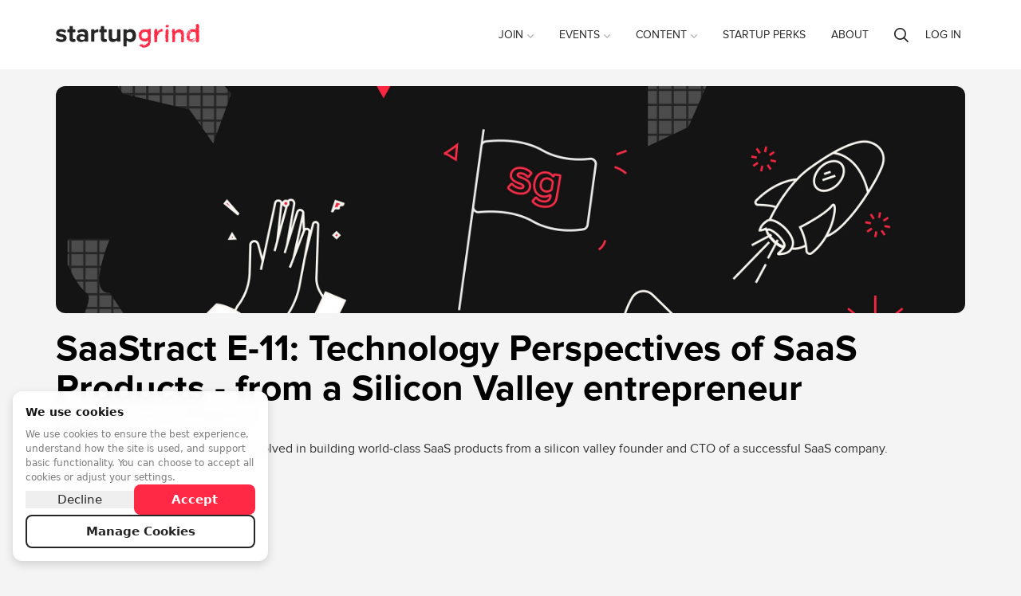

--- FILE ---
content_type: text/html; charset=utf-8
request_url: https://www.startupgrind.com/events/details/startup-grind-mumbai-presents-saastract-e-11-technology-perspectives-of-saas-products-from-a-silicon-valley-entrepreneur/
body_size: 74906
content:
<!doctype html>
    <html lang="en" prefix="og: http://ogp.me/ns#" class="">
    
    <head>

        
        


        <meta http-equiv="Content-type" content="text/html; charset=utf-8">
        <meta name="viewport" content="width=device-width, initial-scale=1">
        <link rel="canonical" href="https://www.startupgrind.com/events/details/startup-grind-mumbai-presents-saastract-e-11-technology-perspectives-of-saas-products-from-a-silicon-valley-entrepreneur/">

        <title>See SaaStract E-11: Technology Perspectives of SaaS Products - from a Silicon Valley entrepreneur at Startup Grind Mumbai
</title>
        <meta name="keywords" content="">
        <meta name="description" content="Watch our interviews with founders and investors like SaaStract E-11: Technology Perspectives of SaaS Products - from a Silicon Valley entrepreneur at the global Startup Grind community and find a startup event near you now.">
        <meta name="robots" content="index, follow">
        
        

        <!-- twitter -->
        
<meta name="twitter:card" content="summary_large_image" />
<meta name="twitter:site" content="@startupgrind" />

<meta name="twitter:title" content="SaaStract E-11: Technology Perspectives of SaaS Products - from a Silicon Valley entrepreneur" />

    <meta name="twitter:description" content="Virtual Event - Learn more about the technology involved in building world-class SaaS products from a silicon valley founder and CTO of a successful SaaS company." />


<meta name="twitter:image" content="https://res.cloudinary.com/startup-grind/image/upload/c_fill,dpr_2.0,f_auto,g_center,h_1080,q_100,w_1080/v1/gcs/platform-data-startupgrind/events/joydeep_VrLsMgP.jpg" />



        <!-- Shared Facebook Tags -->
        <meta property="og:site_name" content="Startup Grind" />
        
    
        <meta property="og:image" content="https://res.cloudinary.com/startup-grind/image/upload/c_fill,dpr_2.0,f_auto,g_center,h_1080,q_100,w_1080/v1/gcs/platform-data-startupgrind/events/joydeep_VrLsMgP.jpg" />
        <meta property="og:image:secure_url" content="https://res.cloudinary.com/startup-grind/image/upload/c_fill,dpr_2.0,f_auto,g_center,h_1080,q_100,w_1080/v1/gcs/platform-data-startupgrind/events/joydeep_VrLsMgP.jpg" />
        <meta property="og:image:width" content="1080" />
        <meta property="og:image:height" content="1080" />
    

        <meta property="og:title" content="SaaStract E-11: Technology Perspectives of SaaS Products - from a Silicon Valley entrepreneur | Startup Grind" />
        <meta property="og:description" content="Virtual Event - Learn more about the technology involved in building world-class SaaS products from a silicon valley founder and CTO of a successful SaaS company."/>
        <meta property="og:url" content="https://www.startupgrind.com/events/details/startup-grind-mumbai-presents-saastract-e-11-technology-perspectives-of-saas-products-from-a-silicon-valley-entrepreneur/" />
        <meta property="og:type" content="website" />
        <meta property="og:ttl" content="777600" />

        <!-- Unique Facebook Tags -->
        
<meta property="og:locale" content="en_US" />

    
    <meta property="event:start_time" content="Oct 30, 2020, 7:00 PM (IST)" />
    
    <meta property="event:end_time" content="Oct 30, 2020, 8:00 PM (IST)" />

<meta property="event:attending_count" content="2" />
<meta property="event:ticket_uri" content="https://www.startupgrind.com/events/details/startup-grind-hyderabad-presents-saastract-e-11-technology-perspectives-of-saas-products-from-a-silicon-valley-entrepreneur/#/" />


        <!-- Slack Unfurling -->
        
<meta name="twitter:label1" value="Where" />

    <meta name="twitter:data1" value="Virtual Event - https://www.startupgrind.com/events/details/startup-grind-mumbai-presents-saastract-e-11-technology-perspectives-of-saas-products-from-a-silicon-valley-entrepreneur/" />

<meta name="twitter:label2" value="When" />

    
    <meta name="twitter:data2" value="Oct 30, 2020, 7:00 PM (IST)" />




        <script type="text/javascript" src="/jsi18n/?language=en"></script>

        

        

    
    
    <script>
        window.dataLayer = window.dataLayer || []; function gtag(){dataLayer.push(arguments);}
        gtag('consent', 'default', {
          'ad_storage': 'denied',
          'ad_user_data': 'denied',
          'ad_personalization': 'denied',
          'analytics_storage': 'denied',
          'wait_for_update': 1500
        });
    </script>
    

    
    <script async src="https://www.googletagmanager.com/gtag/js"></script>
    <script>
        window.dataLayer = window.dataLayer || [];
        function gtag(){dataLayer.push(arguments);}
        gtag('js', new Date());
    </script>

    
        <script>
            
                gtag('config', 'G-Y3KNENS1BT', {'instance_slug': 'startupgrind', 'send_page_view': false, 'user_properties': {'instance_slug': 'startupgrind'}});
            

        </script>
    

    
        <script>
            
                gtag('config', '253497391', {'send_page_view': false});
            
        </script>
    




        
        

        

        

        

        
            
                <link rel="apple-touch-icon" sizes="180x180" href="https://res.cloudinary.com/startup-grind/image/upload/c_fill,dpr_2.0,f_auto,g_center,h_180,q_auto:good,w_180/v1/gcs/platform-data-startupgrind/contentbuilder/sg-favicon_UGZjDJy.png">
                <link rel="icon" type="image/png" href="https://res.cloudinary.com/startup-grind/image/upload/c_fill,dpr_2.0,f_auto,g_center,h_32,q_auto:good,w_32/v1/gcs/platform-data-startupgrind/contentbuilder/sg-favicon_UGZjDJy.png" sizes="32x32">
                <link rel="icon" type="image/png" href="https://res.cloudinary.com/startup-grind/image/upload/c_fill,dpr_2.0,f_auto,g_center,h_192,q_auto:good,w_192/v1/gcs/platform-data-startupgrind/contentbuilder/sg-favicon_UGZjDJy.png" sizes="192x192">
                <link rel="icon" type="image/png" href="https://res.cloudinary.com/startup-grind/image/upload/c_fill,dpr_2.0,f_auto,g_center,h_16,q_auto:good,w_16/v1/gcs/platform-data-startupgrind/contentbuilder/sg-favicon_UGZjDJy.png" sizes="16x16">
            
        
        <meta name="msapplication-TileColor" content="#ff2945">
        <meta name="msapplication-TileImage" content="/mstile-144x144.png">
        <meta name="theme-color" content="#ff2945">
        
            <meta name="google-site-verification" content="j-PB-oI4fmGCK4X2zYjybE69HFE-Xoz37l5Qj5nu59Y" />
        
        

        
            
                <link rel="alternate" type="application/rss+xml" title="RSS" href="/blog/feeds/rss/">
                <link rel="alternate" type="application/atom+xml" title="Atom" href="/blog/feeds/atom/">
            
        

        <link rel="stylesheet" href="/static/css/style.css?v=784768ea2dbb4808371e732e046eacd6beb6416a">
        
        <link rel="stylesheet" href="https://static.bevylabs.com/js/784768ea2dbb4808371e732e046eacd6beb6416a/main.css">
        
        <link rel="stylesheet" href="/config/style/theme/?v=1555">
        
            <link rel="stylesheet" href="/config/style/generalstyles/?v=1555">
            <style>
                
                
                    
                        
                        .avatar {
                            background-image: url(https://res.cloudinary.com/startup-grind/image/upload/c_fill,dpr_3,f_auto,g_center,h_100,q_auto:good,w_100/v1/gcs/platform-data-startupgrind/contentbuilder/image%20%283%29.png)
                        }
                    
                

                .chips-wrapper .cohosted-chip .MuiChip-root {
                    
                    background-color: #ff2945 !important;
                    

                    
                        color: #ffffff !important;
                    

                    
                        border-color: #ff2945 !important;
                    
                }

                .chips-wrapper .cohosted-chip .MuiChip-root .MuiChip-icon {
                    
                    background-color: #ff2945 !important;
                    

                    
                        color: #ffffff !important;
                    

                    
                        border-color: #ff2945 !important;
                    
                }

                .general-event-banner .MuiBox-root .MuiChip-root {
                    
                        color: #ffffff !important;
                        border-color: #ffffff !important;;
                    
                }

            </style>
        
        
    


        <!--[if lt IE 9]>
            <script src="/static/js/vendor/html5shiv/html5shiv.min.js"></script>
        <![endif]-->
        <script src="/static/js/vendor/babel-polyfill/polyfill.min.js"></script>
        <script src="/static/js/vendor/flexibility/flexibility.js"></script>

        

        <script>
            /* jshint ignore:start */
            // js globals
            Globals = window.Globals || {};

            Globals.site_domain                 = 'https://www.startupgrind.com';
            Globals.logged_in                   = false;
            Globals.chapters_count              = 600;
            Globals.signup_url                  = '/signup/?next=/events/details/startup-grind-mumbai-presents-saastract-e-11-technology-perspectives-of-saas-products-from-a-silicon-valley-entrepreneur/';
            Globals.login_url                   = '/accounts/login/?next=/events/details/startup-grind-mumbai-presents-saastract-e-11-technology-perspectives-of-saas-products-from-a-silicon-valley-entrepreneur/';
            Globals.logout_url                  = '/accounts/logout/?next=/events/details/startup-grind-mumbai-presents-saastract-e-11-technology-perspectives-of-saas-products-from-a-silicon-valley-entrepreneur/';
            Globals.site_title                     = 'Startup Grind';
            Globals.site_prefix                    = '';
            Globals.algolia_application_id         = 'AMJ1KW79KP';
            Globals.algolia_index_prefix           = 'startupgrind';
            Globals.algolia_index_suffix           = 'production';
            Globals.dashboard_search_key           = '';
            Globals.dashboard_key_expected         = false;
            Globals.global_search_enabled          = true;
            Globals.global_search_indices          = 'chapter,event,blog,user,post';
            Globals.language_code                  = 'en';
            Globals.show_chat_widget               = false;
            Globals.show_sidebar                   = true;
            Globals.delete_account_after           = 7;
            Globals.page_id                        = 90;
            Globals.variation                   = 'startupgrind';
            Globals.ENABLE_FEATURED_ATTENDEES      = false;
            Globals.TERMS_USER_NAME                = 'Name';
            Globals.TERMS_CHAPTER_MAP_TITLE        = '';
            Globals.TERMS_CHAPTER_LIST_TITLE       = '';
            Globals.HOMEPAGE_SHOW_TITLES_IN_GROUPS_BY_REGION = true;
            Globals.HIDE_UNAVAILABLE_EVENTS = false;
            Globals.USE_FIRST_AND_LAST_NAME_FIELDS = true;
            
            Globals.global_attendee_index       = 'kNQavCYT591Wv7zOiIaobxDXKTdW6YlsuEu72CyKd8c20HXT4iWAtAShhVDgL2yq';
            Globals.SEARCH_DEFAULT_CHAPTER_LOGO = {};
            Globals.EVENT_THUMB_DEFAULT = {"url":"https://res.cloudinary.com/startup-grind/image/upload/c_fill,dpr_2,f_auto,g_center,q_auto:good/v1/gcs/platform-data-startupgrind/contentbuilder/event_default_thumbnail.jpg","thumbnail_width":200,"thumbnail_height":200,"thumbnail_url":"https://res.cloudinary.com/startup-grind/image/upload/c_fill,dpr_2,f_auto,g_center,h_200,q_auto:good,w_200/v1/gcs/platform-data-startupgrind/contentbuilder/event_default_thumbnail.jpg","path":"contentbuilder/event_default_thumbnail.jpg","thumbnail_format":"auto"};
            Globals.GENERAL_THUMBNAIL_ROUNDNESS = 6;
            Globals.SHOW_CHAPTER_TITLE_IN_SEARCH_RESULTS = true;
            Globals.SHOW_MAP_IN_CHAPTER_SEARCH = true;
            Globals.CHAPTER_MAP_TITLE_POSITION = 1;
            Globals.TERMS_CHAPTER_MAP_SEARCH_PLACEHOLDER = 'Search for a city{{country}} or region';
            Globals.UPCOMING_EVENT_SEARCH_PLACEHOLDER = 'Search for a city to find {{eventTerm}}';
            Globals.MAX_UPCOMING_EVENTS_CARDS = 4;
            Globals.ENABLE_JOIN_CHAPTER_CHECKBOX_ON_EVENT_REGISTRATION = true;
            Globals.PRIVACY_POLICY_LINK = 'https://www.startupgrind.com/privacy-policy/';
            Globals.PRIVACY_POLICY_LINK_TEXT = '';
            Globals.TERMS_AND_CONDITIONS_LINK = 'https://www.startupgrind.com/terms-and-conditions/';
            Globals.TERMS_AND_CONDITIONS_LINK_TEXT = 'Terms and Conditions';
            Globals.ORGANIZATION_TIMEZONE = 'America/Los_Angeles';
            Globals.LOCATION_WIDGET_USER_LOCATION_BY_DEFAULT = true;
            Globals.privacyPolicyLink = 'https://www.startupgrind.com/privacy-policy/';
            Globals.privacyPolicyLinkText = 'Privacy Policy';
            Globals.termsAndConditionsLink = 'https://www.startupgrind.com/terms-and-conditions/';
            Globals.showJoinNewsletterCheckbox = true;
            Globals.event_share_facebook = true;
            Globals.event_share_twitter = true;
            Globals.event_share_pinterest = false;
            Globals.event_share_linkedin = true;
            Globals.event_share_mail = true;
            Globals.HOMEPAGE_SLIDER_MIN_HEIGHT = '500';
            Globals.SSO_ALLAUTH_PROVIDER = '';
            Globals.COOKIE_MANAGER_ENABLED = true;
            Globals.COOKIE_MANAGER_COOKIEKIT_ID = '';
            
            Globals.HAS_SSO = true;
            Globals.ENABLE_COHOSTING = true;
            
            Globals.dashboard_main_color = '#ff2945';
            
            
            Globals.ENABLE_EVENT_TAGS = true;
            
            Globals.cdn_url = 'https://static.bevylabs.com/js/784768ea2dbb4808371e732e046eacd6beb6416a/';
            
            
            Globals.language_cdn_url = 'https://static.bevylabs.com/locale/784768ea2dbb4808371e732e046eacd6beb6416a/';
            
            
            Globals.ENABLE_DISCUSSIONS = true;
            

            Globals.language = {
                chapter: '',
                event:'',
            };

            Globals.google_maps_colors          = {
                GOOGLE_MAP_WATER_COLOR: undefined,
                GOOGLE_MAP_LAND_COLOR: undefined,
                
                
                GOOGLE_MAP_MARKER: 'https://res.cloudinary.com/startup-grind/image/upload/c_fill,f_auto,g_center,q_auto:good/v1/gcs/platform-data-startupgrind/contentbuilder/map_marker_jr8QDrV.png'
                
                
            };

            Globals.upcoming_events = {
                enable_search_and_filter: true,
                use_load_more: true,
                user_location_by_default: false,
                enable_calendar: true,
            };

            
                Globals.chapters_map = {
                    latitude: '28.94437',
                    longitude: '6.0',
                    zoom: '1.0',
                };
            

            
                Globals.GENERAL_DEFAULT_AVATAR = 'https://res.cloudinary.com/startup-grind/image/upload/c_fill,dpr_2.0,f_auto,g_center,h_250,q_auto:good,w_250/v1/gcs/platform-data-startupgrind/contentbuilder/image%20%283%29.png';
            

            
                Globals.User = false;
            

            window.noZensmooth = true;
            //add other globals here
            
    Globals.page = 'event-page';
    


Globals.debug = false;
Globals.variation = 'startupgrind';
Globals.buildVersion = '784768ea2dbb4808371e732e046eacd6beb6416a';

Globals.LOG_ROCKET_APP_ID = 'eaueb4/startupgrind';




Globals.language_code = 'en';
Globals.minutesBeforeReady = 15;
Globals.eventid = '14526';
Globals.eventInfo = {
    "agenda_icon": '/static/images/icon_agenda.png',
    "agenda_term": 'Agenda',
    "agenda": {"any_descriptions":false,"empty":true,"multiday":false,"days":[{"title":"","agenda":[]}]},
    "audience_type": 'VIRTUAL',
    "allow_new_agenda": false,
    "allows_cohosting": false
};


    Globals.eventactive = false;
    Globals.event_wrapup_photo_count = 0;
    Globals.featured_video_url = 'None';




            /* jshint ignore:end */
        </script>
        
<script>

    gtag('event', 'page_view', {'page_type': Globals ? Globals.page : undefined,});
</script>


        
        <script>
                (function(){
  var FLAGS = {
    'boe': true,'eventinvoice.payoneer_submit': true,'boe.breakout_rooms': true,'boe.conference.ui': true,'boe.live_stream': true,'boe.conference.live_booths': true,'boe.qa': true,'boe.simulcast': true,'boe.chat_moderation': true,'boe.conference.my_agenda': true,'boe.upload': true,'boe.conference.multiple_stages': true,'boe.qa.vote_sorting': true,'boe.precall_check': true,'boe.many_to_many': true,'boe.notifications': true,'boe.private_rooms': true,'boe.conference.mux_data': true,'logrocket': true,'boe.extend_sessions_on_join': true,'zendesk.enabled': true,'boe.use_fetched_breakout_list': true,'event.hybrid': true,'pendo.enabled': false,'boe.slow_mode': true,'boe.chat.data.instrumentation': true,'page_builder.event_page': false,'event.cohosted': true,'event.dashboard.v2': true,'event.dashboard.v2/event-edit': true,'page_header.language_switcher': false,'event.cohosted.p3': true,'boe.ui.end_confirmation': true,'i18n.ugc.event_types': false,'boe.ui.chat_upgraded': true,'event.dashboard.v2/attendees': true,'boe.menu_links': true,'boe.zendesk_live_chat': false,'event.cohosted.p4': true,'event.dashboard.v2/attendee_management.p1': true,'boe.blur_background': true,'event.dashboard.v2/attendee_management.pb': true,'boe.location_auto_complete': true,'show_ga4_admin_setting': true,'dashboard.css_upgrade': true,'bv2023.qa_upvote': true,'page_builder.embed_it.admin_widgets': true,'page_builder.embed_it.chapter_widgets': true,'gainsightpx.enabled': true,'draigon.test.event_creation': true,'localization.admin_dashboard.page_builder.chapter': true,'draigon.test.chapter_signup': true,'dailyco.batch_jobs': true,'bv2023.transcription': true,'notification_settings_ui': true,'order_flow.rsvp_rewrite_phase_1': true,'discussions.chapter_disable': true,'draigon.test.ask_anything': false,'dashboard2024': true,'dashboard2024.banner_switcher.new_dashboard': true,'dashboard2024.banner_switcher.legacy_dashboard': true,'new_dashboard_default_routing': true,'discussions.editor.oembed.enabled': false,'forums.user_role_badges': true,'forums.original_poster_badge': true,'show_cookie_manager_settings': true,'discussions.cross_promotion_in_emails': true,'search.enable_unified_search': true
    },
    SWITCHES = {
    'boe.new_breakout_routing': true,'accounts.merge_duplicate_users': true,'integrations.tray': true,'integrations.tray.hubspot': true,'integrations.tray.google_calendar': true,'integrations.meetup.gql': true,'integrations.looker': true,'integrations.looker.loadingIndicator': false,'boe.conference.ui': true,'boe.use_parallelized_split_participants': true,'i18next': true,'integrations.looker.Beta.Admin': true,'boe.disable_breakouts': false,'integrations.tray.slack': true,'dashboard.mobile_settings': true,'algolia.celery.multitenant': false,'integrations.looker.Chapter': true,'email.automated.l10n': true,'dev.integrations.looker.Beta.ReportCenter': true,'email.cohosted_emails': true,'boe.default_screenshare': true,'email.parallelized_mass_emails': true,'email.parallelized_trigger_schedules': true,'ga4_enabled': true,'dashboard.v2.global_newsletters': true,'nextjs_cache_bust_page': false,'page_server_post_payload_disabled': false,'boe.use_daily': true,'integrations.looker.website.analytics': true,'localization.admin_dashboard.controls': true,'localization.admin_dashboard.page_builder': true,'integrations.looker.event_level.analytics': true,'integrations.looker.admin_dashboard.merge': true,'boe.require_use_daily': true,'localization.content_editor.event_types': true,'localization.content_editor.regions': true,'dashboard.V2.newsletters.list_view': true,'bv2023.raise_hand': true,'page_builder.embed_it': true,'magic_link_login': true,'bv2023.raise_hand_for_everyone': true,'dashboard.V2.system_emails.list_view': true,'page_builder.embed_it_custom_widgets_enabled': true,'dashboard.V2.automated_emails.list_view': true,'integrations.looker.Chapter.overview': true,'sync_event_tag_models': true,'dashboard.v2.chapter_list': true,'bv2023.chat_threading': true,'page_builder.client_id_from_env_variable': true,'integrations.looker.embed.cookieless': true,'dashboard.global_newsletters': true,'email.audience_filtering': true,'dashboard.v2.newsletter_duplication': true,'page_builder.embed_it.mirror_mode': true,'boe.conference.use_daily': true,'boe.conference.require_use_daily': true,'notifications.enabled': true,'order_flow.monitor_ticket_quantity_claimed': true,'jwt_event_auth': true,'dashboard2024.save_draft_events_for_missing_required_fields': true,'dashboard2024.chapter_page': true,'dashboard2024.ai.no_create_event_carousel': false,'payments.chapter.vendor': true,'ai.chatbot_is_active': true,'discussions.cross_promotion_in_emails': true,'dashboard2024.chapter.survey_redesign': true,'enable_experimental_vcs_pipeline': true,'draigon.prompt_suggestions': true,'draigon.ask_anything.actions': true,'enhanced_waitlist': true,'enhanced_waitlist.release2': true,'simplepages': true,'bds_theme_v2': true,'instance_theme.top_navigation': true,'discussions.contextual_related_discussions': true,'gamification': true,'gamification.leaderboards_sidebar': true,'gamification.rewards': true,'gamification.leaderboards_page': true,'forums.user_role_badges': true,'forums.original_poster_badge': true,'moderation.banned_words': true,'moderation.regex_rules': true,'discussions.post_types': true,'discussions.idea_type': true,'discussions.blog_type': true,'discussions.qa_type': true,'discussions.post_types_per_forum': true,'gamification.badges_page': true,'analytics.overview_tab': true,'dashboard.event_sponsors': true,'dev.forum_deletion_soft_response': true,'discussions.threaded_comments': true,'search.no_results.link_to_ckai': true,'discussions.feed_page': true,'discussions.card.post_type_label': true,'profile.discussions': true,'discussions.post_replies_cursors_strategy': true,'gamification.score_system_page': true,'show_discussions_settings': true,'discussions.sidebar_for_posts': true,'discussions.post_replies_ordering': true,'discussions.paginated_comments': true,'discussions.lock_posts': true,'discussions.archiving': true,'discussions.comment_thread_view': true,'discussions.poster_card_bottom': true,'discussions.move_posts': true,'search.filters': true
    },
    SAMPLES = {
    
    };
  window.waffle = {
    "flag_is_active": function waffle_flag(flag_name) {
      
      return !!FLAGS[flag_name];
    },
    "switch_is_active": function waffle_switch(switch_name) {
      
      return !!SWITCHES[switch_name];
    },
    "sample_is_active": function waffle_sample(sample_name) {
      
      return !!SAMPLES[sample_name];
    },
    "FLAGS": FLAGS,
    "SWITCHES": SWITCHES,
    "SAMPLES": SAMPLES
  };
})();

        </script>
        

        
            <script type="text/javascript" src="https://maps.googleapis.com/maps/api/js?key=AIzaSyAMBzVHZWcu-N7XIlpZ_Ncylu6wV73jn28&libraries=places"></script>
        

        

<script type='text/javascript'>
    
        

            var _rollbarConfig = {
                accessToken: '13e06d7235134bec85e7b7396ce709d6',
                captureUncaught: true,
                captureUnhandledRejections: true,
                payload: {
                    environment: 'production',
                },
                hostBlockList: ['googletagmanager.com', 'maps.googleapis.com'],
                ignoredMessages: [
                    "Script error.",
                    "NetworkError",
                    "APIPermissionsError403",
                    "TypeError: Failed to fetch",
                ],
                transform: function(payload) {
                    var trace = payload.body.trace;
                    
                    var baseUrl = Globals.cdn_url || Globals.site_domain;
                    
                    baseUrl = baseUrl.replace(/\/$/, '');
                    baseUrl = baseUrl.replace(/[-\/\\^$*+?.()|[\]{}]/g, '\\$&');
                    var locRegex = new RegExp('^'+baseUrl+'(.*)');
                    if (trace && trace.frames) {
                        for (var i = 0; i < trace.frames.length; i++) {
                            var filename = trace.frames[i].filename;
                            if (filename) {
                                var m = filename.match(locRegex);
                                
                                if (Array.isArray(m) && m.length >= 2) {
                                    const url = (typeof m[1] === 'string' && m[1].includes('/static/js')) ? `https://dynamichost${m[1]}` : `https://dynamichost/static/js${m[1]}`
                                    trace.frames[i].filename = url;
                                }
                            }
                        }
                    }
                }
            };
            // Rollbar Snippet
            !function(r){var e={};function o(n){if(e[n])return e[n].exports;var t=e[n]={i:n,l:!1,exports:{}};return r[n].call(t.exports,t,t.exports,o),t.l=!0,t.exports}o.m=r,o.c=e,o.d=function(r,e,n){o.o(r,e)||Object.defineProperty(r,e,{enumerable:!0,get:n})},o.r=function(r){"undefined"!=typeof Symbol&&Symbol.toStringTag&&Object.defineProperty(r,Symbol.toStringTag,{value:"Module"}),Object.defineProperty(r,"__esModule",{value:!0})},o.t=function(r,e){if(1&e&&(r=o(r)),8&e)return r;if(4&e&&"object"==typeof r&&r&&r.__esModule)return r;var n=Object.create(null);if(o.r(n),Object.defineProperty(n,"default",{enumerable:!0,value:r}),2&e&&"string"!=typeof r)for(var t in r)o.d(n,t,function(e){return r[e]}.bind(null,t));return n},o.n=function(r){var e=r&&r.__esModule?function(){return r.default}:function(){return r};return o.d(e,"a",e),e},o.o=function(r,e){return Object.prototype.hasOwnProperty.call(r,e)},o.p="",o(o.s=0)}([function(r,e,o){"use strict";var n=o(1),t=o(5);_rollbarConfig=_rollbarConfig||{},_rollbarConfig.rollbarJsUrl=_rollbarConfig.rollbarJsUrl||"https://cdn.rollbar.com/rollbarjs/refs/tags/v2.23.0/rollbar.min.js",_rollbarConfig.async=void 0===_rollbarConfig.async||_rollbarConfig.async;var a=n.setupShim(window,_rollbarConfig),l=t(_rollbarConfig);window.rollbar=n.Rollbar,a.loadFull(window,document,!_rollbarConfig.async,_rollbarConfig,l)},function(r,e,o){"use strict";var n=o(2),t=o(3);function a(r){return function(){try{return r.apply(this,arguments)}catch(r){try{console.error("[Rollbar]: Internal error",r)}catch(r){}}}}var l=0;function i(r,e){this.options=r,this._rollbarOldOnError=null;var o=l++;this.shimId=function(){return o},"undefined"!=typeof window&&window._rollbarShims&&(window._rollbarShims[o]={handler:e,messages:[]})}var s=o(4),d=function(r,e){return new i(r,e)},c=function(r){return new s(d,r)};function u(r){return a((function(){var e=this,o=Array.prototype.slice.call(arguments,0),n={shim:e,method:r,args:o,ts:new Date};window._rollbarShims[this.shimId()].messages.push(n)}))}i.prototype.loadFull=function(r,e,o,n,t){var l=!1,i=e.createElement("script"),s=e.getElementsByTagName("script")[0],d=s.parentNode;i.crossOrigin="",i.src=n.rollbarJsUrl,o||(i.async=!0),i.onload=i.onreadystatechange=a((function(){if(!(l||this.readyState&&"loaded"!==this.readyState&&"complete"!==this.readyState)){i.onload=i.onreadystatechange=null;try{d.removeChild(i)}catch(r){}l=!0,function(){var e;if(void 0===r._rollbarDidLoad){e=new Error("rollbar.js did not load");for(var o,n,a,l,i=0;o=r._rollbarShims[i++];)for(o=o.messages||[];n=o.shift();)for(a=n.args||[],i=0;i<a.length;++i)if("function"==typeof(l=a[i])){l(e);break}}"function"==typeof t&&t(e)}()}})),d.insertBefore(i,s)},i.prototype.wrap=function(r,e,o){try{var n;if(n="function"==typeof e?e:function(){return e||{}},"function"!=typeof r)return r;if(r._isWrap)return r;if(!r._rollbar_wrapped&&(r._rollbar_wrapped=function(){o&&"function"==typeof o&&o.apply(this,arguments);try{return r.apply(this,arguments)}catch(o){var e=o;throw e&&("string"==typeof e&&(e=new String(e)),e._rollbarContext=n()||{},e._rollbarContext._wrappedSource=r.toString(),window._rollbarWrappedError=e),e}},r._rollbar_wrapped._isWrap=!0,r.hasOwnProperty))for(var t in r)r.hasOwnProperty(t)&&(r._rollbar_wrapped[t]=r[t]);return r._rollbar_wrapped}catch(e){return r}};for(var p="log,debug,info,warn,warning,error,critical,global,configure,handleUncaughtException,handleAnonymousErrors,handleUnhandledRejection,captureEvent,captureDomContentLoaded,captureLoad".split(","),f=0;f<p.length;++f)i.prototype[p[f]]=u(p[f]);r.exports={setupShim:function(r,e){if(r){var o=e.globalAlias||"Rollbar";if("object"==typeof r[o])return r[o];r._rollbarShims={},r._rollbarWrappedError=null;var l=new c(e);return a((function(){e.captureUncaught&&(l._rollbarOldOnError=r.onerror,n.captureUncaughtExceptions(r,l,!0),e.wrapGlobalEventHandlers&&t(r,l,!0)),e.captureUnhandledRejections&&n.captureUnhandledRejections(r,l,!0);var a=e.autoInstrument;return!1!==e.enabled&&(void 0===a||!0===a||"object"==typeof a&&a.network)&&r.addEventListener&&(r.addEventListener("load",l.captureLoad.bind(l)),r.addEventListener("DOMContentLoaded",l.captureDomContentLoaded.bind(l))),r[o]=l,l}))()}},Rollbar:c}},function(r,e,o){"use strict";function n(r,e,o,n){r._rollbarWrappedError&&(n[4]||(n[4]=r._rollbarWrappedError),n[5]||(n[5]=r._rollbarWrappedError._rollbarContext),r._rollbarWrappedError=null);var t=e.handleUncaughtException.apply(e,n);o&&o.apply(r,n),"anonymous"===t&&(e.anonymousErrorsPending+=1)}r.exports={captureUncaughtExceptions:function(r,e,o){if(r){var t;if("function"==typeof e._rollbarOldOnError)t=e._rollbarOldOnError;else if(r.onerror){for(t=r.onerror;t._rollbarOldOnError;)t=t._rollbarOldOnError;e._rollbarOldOnError=t}e.handleAnonymousErrors();var a=function(){var o=Array.prototype.slice.call(arguments,0);n(r,e,t,o)};o&&(a._rollbarOldOnError=t),r.onerror=a}},captureUnhandledRejections:function(r,e,o){if(r){"function"==typeof r._rollbarURH&&r._rollbarURH.belongsToShim&&r.removeEventListener("unhandledrejection",r._rollbarURH);var n=function(r){var o,n,t;try{o=r.reason}catch(r){o=void 0}try{n=r.promise}catch(r){n="[unhandledrejection] error getting `promise` from event"}try{t=r.detail,!o&&t&&(o=t.reason,n=t.promise)}catch(r){}o||(o="[unhandledrejection] error getting `reason` from event"),e&&e.handleUnhandledRejection&&e.handleUnhandledRejection(o,n)};n.belongsToShim=o,r._rollbarURH=n,r.addEventListener("unhandledrejection",n)}}}},function(r,e,o){"use strict";function n(r,e,o){if(e.hasOwnProperty&&e.hasOwnProperty("addEventListener")){for(var n=e.addEventListener;n._rollbarOldAdd&&n.belongsToShim;)n=n._rollbarOldAdd;var t=function(e,o,t){n.call(this,e,r.wrap(o),t)};t._rollbarOldAdd=n,t.belongsToShim=o,e.addEventListener=t;for(var a=e.removeEventListener;a._rollbarOldRemove&&a.belongsToShim;)a=a._rollbarOldRemove;var l=function(r,e,o){a.call(this,r,e&&e._rollbar_wrapped||e,o)};l._rollbarOldRemove=a,l.belongsToShim=o,e.removeEventListener=l}}r.exports=function(r,e,o){if(r){var t,a,l="EventTarget,Window,Node,ApplicationCache,AudioTrackList,ChannelMergerNode,CryptoOperation,EventSource,FileReader,HTMLUnknownElement,IDBDatabase,IDBRequest,IDBTransaction,KeyOperation,MediaController,MessagePort,ModalWindow,Notification,SVGElementInstance,Screen,TextTrack,TextTrackCue,TextTrackList,WebSocket,WebSocketWorker,Worker,XMLHttpRequest,XMLHttpRequestEventTarget,XMLHttpRequestUpload".split(",");for(t=0;t<l.length;++t)r[a=l[t]]&&r[a].prototype&&n(e,r[a].prototype,o)}}},function(r,e,o){"use strict";function n(r,e){this.impl=r(e,this),this.options=e,function(r){for(var e=function(r){return function(){var e=Array.prototype.slice.call(arguments,0);if(this.impl[r])return this.impl[r].apply(this.impl,e)}},o="log,debug,info,warn,warning,error,critical,global,configure,handleUncaughtException,handleAnonymousErrors,handleUnhandledRejection,_createItem,wrap,loadFull,shimId,captureEvent,captureDomContentLoaded,captureLoad".split(","),n=0;n<o.length;n++)r[o[n]]=e(o[n])}(n.prototype)}n.prototype._swapAndProcessMessages=function(r,e){var o,n,t;for(this.impl=r(this.options);o=e.shift();)n=o.method,t=o.args,this[n]&&"function"==typeof this[n]&&("captureDomContentLoaded"===n||"captureLoad"===n?this[n].apply(this,[t[0],o.ts]):this[n].apply(this,t));return this},r.exports=n},function(r,e,o){"use strict";r.exports=function(r){return function(e){if(!e&&!window._rollbarInitialized){for(var o,n,t=(r=r||{}).globalAlias||"Rollbar",a=window.rollbar,l=function(r){return new a(r)},i=0;o=window._rollbarShims[i++];)n||(n=o.handler),o.handler._swapAndProcessMessages(l,o.messages);window[t]=n,window._rollbarInitialized=!0}}}}]);
            // End Rollbar Snippet

            Rollbar.configure({
                payload: {
                    client_id: 'startup-grind',
                    tags: ['frontend'],
                    client: {
                        javascript: {
                            code_version: '784768ea2dbb4808371e732e046eacd6beb6416a'
                        }
                    }
                }
            });

            var person = {
                id: null
            };

            if (Globals.User) {
                person = {
                    id: 'startup-grind-' + Globals.User.user_id,
                    username: Globals.User.user_name,
                    email: Globals.User.user_email,
                    name: Globals.User.full_name
                }
            }
            Rollbar.configure({
                payload: {
                    person: person
                }
            });
        
    
</script>

        

         




<script>
  var _BEVY_STYLES_ = {
    primary: "#ff2945",
    generalTextLinkColor: "#ff2945",
    backgroundColor: undefined,
    secondary: "#ff2945",
    assets: {
      logo: {
        
          
            
              lightBGSVG: 'https://res.cloudinary.com/startup-grind/image/upload/dpr_2.0,fl_sanitize/v1/gcs/platform-data-startupgrind/contentbuilder/logo_lightbg_S31N06e.svg',
            
          
        
        
          
            
              lightBGPNG: 'https://res.cloudinary.com/startup-grind/image/upload/dpr_2.0,fl_sanitize/v1/gcs/platform-data-startupgrind/contentbuilder/logo_lightbg_OBHcvut.png',
            
          
        
        
          
            
              darkBGSVG: 'https://res.cloudinary.com/startup-grind/image/upload/dpr_2.0,fl_sanitize/v1/gcs/platform-data-startupgrind/contentbuilder/logo_darkbg_0TFx4A2.svg',
            
          
        
        
          
            
              darkBGPNG: 'https://res.cloudinary.com/startup-grind/image/upload/dpr_2.0,fl_sanitize/v1/gcs/platform-data-startupgrind/contentbuilder/logo_darkbg_T43a0UJ.png'
            
          
        
      }
    },
    text: {
      primary: "#262626",
      secondary: "#666"
    },
    linkColor: "#ff2a45",
    button: {
      borderRadius: 8,
      primary: {
        backgroundColor: "#ff2a45",
        color: "#fff",
        borderColor: "#ff2a45",
        hover: {
          backgroundColor: "#C62D2F",
          color: "#fff",
          borderColor: "#ff2a45"
        },
        focused: {
          backgroundColor: "#ff2a45",
          color: "#fff",
          borderColor: "#ff2a45",
          boxShadow: '0px 0px 2px ' + "#ff2a45",
        },
        active: {
          backgroundColor: "#ff2a45",
          color: "#fff",
          borderColor: "#ff2a45",
          boxShadow: 'inset 0px 3px 3px rgba(0, 0, 0, 0.1)'
        }
      },
      secondary: {
        backgroundColor: "#fff",
        color: "#262626",
        borderColor: "#262626",
        hover: {
          backgroundColor: "#262626",
          color: "#fff",
          borderColor: "#262626"
        },
        focused: {
          backgroundColor: "#fff",
          color: "#262626",
          borderColor: "#ff2a45",
          boxShadow: '0px 0px 2px ' + "#ff2a45",
        },
        active: {
          backgroundColor: "#fff",
          color: "#262626",
          borderColor: "#262626",
          boxShadow: 'inset 0px 3px 3px rgba(0, 0, 0, 0.1)'
        }
      }
    },
    card: {
      backgroundColor: "#fff",
      borderColor: "#eee",
      internalBorderColor: "#f2f2f2",
      borderRadius: undefined,
    },
    covers: {
      backgroundColor: "#000000",
      color: "#ffffff",
    },
    alertColor: "#ff2a45",
    focusColor: "#ff2a45",
  };

  

  var _BEVY_VIRTUAL_STYLES_ = {
    purple: '#6C00EB',
    gray: '#303442',
    avatarColors: ["#ff2a45"],
    myChatColor: "#ff2a45",
    otherChatColor: "#ff2a45",
    iconColors: {
      red: '#FF5A64',
      gray: '#6c7a8c',
      lightgray: '#F2F3F7',
      purple: '#6c01eb',
      white: '#ffffff'
    },
    videoBackgroundColor: "#000",
    focusColor: "#ff2a45",
    buttons: {
      borderRadius: 8,
      primary: {
        default: {
          backgroundColor: "#ff2a45",
          color: "#fff",
          borderColor: "#ff2a45",
        },
        hover: {
          backgroundColor: "#C62D2F",
          color: "#fff",
          borderColor: "#ff2a45",
        },
        focused: {
          backgroundColor: "#ff2a45",
          color: "#fff",
          borderColor: "#ff2a45",
          boxShadow: '0px 0px 2px #8252FF',
        },
        active: {
          backgroundColor: "#ff2a45",
          color: "#fff",
          borderColor: "#ff2a45",
          boxShadow: 'inset 0px 3px 3px rgba(0, 0, 0, 0.1)',
        },
      },
      secondary: {
        default: {
          backgroundColor: "#fff",
          color: "#262626",
          borderColor: "#262626",
        },
        hover: {
          backgroundColor: "#262626",
          color: "#fff",
          borderColor: "#262626",
        },
        focused: {
          backgroundColor: "#fff",
          color: "#262626",
          borderColor: "#ff2a45",
          boxShadow: '0px 0px 2px #8252FF',
        },
        active: {
          backgroundColor: "#fff",
          color: "#262626",
          borderColor: "#262626",
          boxShadow: 'inset 0px 3px 3px rgba(0, 0, 0, 0.1)',
        },
      },
    },
    titleBarBackgroundColor: '#262626',
    pageBackgroundColor: "#F2F2F2",
    titleBarColor: "#fff",
    alertColor: "#ff2a45",
    textPrimaryColor: "#262626",
    textSecondaryColor: "#666",
    linkColor: "#ff2a45",
    linkBackgroundColor: "rgba(255, 42, 69, 0.1)",
    headerBackgroundColor: "#fff",
    headerBorderColor: "#eee",
    navItemColor: "#262626",
    navItemActiveColor: "#ff2a45",
    microphoneSpeakingColor: "#ff2a45",
    sidebarTabsBackgroundColor: "#f2f2f2",
    sidebarTabsColor: "#666",
    sidebarTabsActiveTabBackgroundColor: "#fff",
    sidebarTabsActiveTabColor: "#000",
    sessionControlBarBackgroundColor: "#fff",
    sidebarIconColor: '#303443',
    sidebarInternalBorderColor: '#E4ECF3',
  };
</script>



        
    <script id="stripe-js" src="https://js.stripe.com/v3/" async></script>


        <!--[if lt IE 9]>
        <script src="/static/js/html5shiv.js"></script>
        <script src="/static/js/respond.min.js"></script>
        <link rel="stylesheet" href="/static/css/ie8.css">
        <![endif]-->
        <!-- material-ui-jss-insertion -->
        
    <script>(function(w,d,s,l,i){w[l]=w[l]||[];w[l].push({'gtm.start':
    new Date().getTime(),event:'gtm.js'});var f=d.getElementsByTagName(s)[0],
    j=d.createElement(s),dl=l!='dataLayer'?'&l='+l:'';j.async=true;j.src=
    'https://www.googletagmanager.com/gtm.js?id='+i+dl;f.parentNode.insertBefore(j,f);
    })(window,document,'script','dataLayer','GTM-PQFZV9');</script>
















        
        
    

    
    



    </head>

    <body id="event_page" class="logged_out event-page-builder-page">
        
    <noscript><iframe src="https://www.googletagmanager.com/ns.html?id=GTM-PQFZV9" height="0" width="0" style="display:none;visibility:hidden"></iframe></noscript>

        

        
        <div id="skip"><a href="#skip-target">Skip to main content</a></div>
        



        
    <div id="react-cookie-manager-root"></div>


        

        

<script>
Globals.djangoMessages = false;
</script>

<header class="navs navs-v2">
    

    <div class="navbar navbar-secondary navbar-static-top" role="navigation" aria-label="Main site navigation">
        <div class="container">
            <div class="navbar-left">
                
                    
                        
                            
                                <a class="navbar-brand navbar-customizable-logo" href="/">
                                    <img src="https://res.cloudinary.com/startup-grind/image/upload/dpr_2.0,fl_sanitize/v1/gcs/platform-data-startupgrind/contentbuilder/sg-logo-header-s_9nv7jCQ.svg" class="svg" alt="Startup Grind logo"/>
                                </a>
                            
                        
                    
                
            </div>
            <button type="button" class="navbar-toggle collapsed" data-toggle="collapse" data-target="#main-nav" aria-expanded="false">
                <span class="sr-only">Toggle Navigation</span>
                <span class="glyphicon-minus"></span>
                <span class="glyphicon-minus"></span>
                <span class="glyphicon-minus"></span>
            </button>
            
                <a role="button" aria-label="search" class="mobile-search-icon" tabindex="0" href="/search">
                    <svg width="16" height="16" viewBox="0 0 16 16" fill="none" xmlns="http://www.w3.org/2000/svg">
<g clip-path="url(#clip0_21879_107672)">
<path fill-rule="evenodd" clip-rule="evenodd" d="M10.2934 3.00227C8.27784 0.986724 5.01 0.986724 2.99445 3.00227C0.978911 5.01781 0.978911 8.28565 2.99445 10.3012C5.01 12.3167 8.27784 12.3167 10.2934 10.3012C12.3089 8.28565 12.3089 5.01781 10.2934 3.00227ZM11.3419 1.95377C8.74727 -0.64084 4.54057 -0.64084 1.94596 1.95377C-0.648653 4.54838 -0.648653 8.75508 1.94596 11.3497C4.54057 13.9443 8.74727 13.9443 11.3419 11.3497C13.9365 8.75508 13.9365 4.54838 11.3419 1.95377Z" fill="currentColor"/>
<path fill-rule="evenodd" clip-rule="evenodd" d="M10.2543 10.3312C10.5458 10.0436 11.0153 10.0468 11.3028 10.3383L15.6312 14.7457C15.9187 15.0372 15.9156 15.5066 15.6241 15.7942C15.3326 16.0818 14.8631 16.0786 14.5756 15.7871L10.2472 11.3796C9.95966 11.0882 9.96285 10.6187 10.2543 10.3312Z" fill="currentColor"/>
</g>
<defs>
<clipPath id="clip0_21879_107672">
<rect width="16" height="16" fill="white" transform="translate(0 0.0078125)"/>
</clipPath>
</defs>
</svg>

                </a>
            
            <div class="collapse navbar-collapse" id="main-nav">
                


    

<ul class="nav navbar-nav navbar-right top-nav-dragon main-header-navbar"><li class="navbar-menu "><a href="/Join" class="dropdown-toggle None" id="involved-menu None" data-toggle="dropdown"  >
                            Join
                            <span class="caret"></span></a><ul class="main-menu dropdown-menu" role="menu" aria-labelledby="involved-menu"><li role="presentation"><a role="menuitem" tabindex="-1" href="https://startup.startupgrind.com/investor-membership?utm_source=website&amp;utm_medium=navigation"   class="None">Investors</a></li><li role="presentation"><a role="menuitem" tabindex="-1" href="https://startup.startupgrind.com/?utm_source=website&amp;utm_medium=navigation"   class="None">Startups</a></li><li role="presentation"><a role="menuitem" tabindex="-1" href="https://sg.startupgrind.com/sponsorships"   class="None">Sponsors</a></li><li role="presentation"><a role="menuitem" tabindex="-1" href="https://directors.startupgrind.com/start-a-chapter/?utm_source=website&amp;utm_medium=navigation"   class="None">Directors</a></li></ul></li><li class="navbar-menu "><a href="/Events" class="dropdown-toggle None" id="involved-menu None" data-toggle="dropdown"  >
                            Events
                            <span class="caret"></span></a><ul class="main-menu dropdown-menu" role="menu" aria-labelledby="involved-menu"><li role="presentation"><a role="menuitem" tabindex="-1" href="https://www.startupgrind.tech?utm_source=website&amp;utm_medium=navigation"   class="None">SG Conference</a></li><li role="presentation"><a role="menuitem" tabindex="-1" href="https://about.startupgrind.com/startup-mania-2026/?utm_source=website&amp;utm_medium=navigation"   class="None">Startup Mania</a></li><li role="presentation"><a role="menuitem" tabindex="-1" href="https://pitchbattleroyale.com/?utm_source=website&amp;utm_medium=navigation" target="_blank"  class="None">Pitch Battle Royale</a></li><li role="presentation"><a role="menuitem" tabindex="-1" href="https://www.startupgrind.com/chapters/?utm_source=website&amp;utm_medium=navigation"   class="None">Chapter Events</a></li><li role="presentation"><a role="menuitem" tabindex="-1" href="https://www.startupgrind.com/speak?utm_source=website&amp;utm_medium=navigation"   class="None">Become a Speaker</a></li></ul></li><li class="navbar-menu "><a href="/Content" class="dropdown-toggle None" id="involved-menu None" data-toggle="dropdown"  >
                            Content
                            <span class="caret"></span></a><ul class="main-menu dropdown-menu" role="menu" aria-labelledby="involved-menu"><li role="presentation"><a role="menuitem" tabindex="-1" href="https://sg.startupgrind.com/newsletters"   class="None">Newsletter</a></li><li role="presentation"><a role="menuitem" tabindex="-1" href="https://blog.startupgrind.com/?utm_source=website&amp;utm_medium=navigation" target="_blank"  class="None">Blog</a></li><li role="presentation"><a role="menuitem" tabindex="-1" href="https://www.youtube.com/user/StartupGrind" target="_blank"  class="None">YouTube</a></li><li role="presentation"><a role="menuitem" tabindex="-1" href="https://www.divot.org/?utm_source=sg-website&amp;utm_medium=navigation" target="_blank"  class="None">Divot Podcast</a></li></ul></li><li class="navbar-menu "><a href="https://partners.startupgrind.com/?utm_source=Website&amp;utm_medium=Main+Nav&amp;utm_campaign=Partner+Page&amp;utm_content=TestA" class="None"   >
                            Startup Perks
                            
                        </a></li><li class="navbar-menu "><a href="https://about.startupgrind.com/?utm_source=website&amp;utm_medium=navigation" class="about-test"   >
                            About
                            
                        </a></li><li class="navbar-menu hidden-sm hidden-xs search-menu-item"><a aria-label="search" tabindex="0" href="/search"><svg width="16" height="16" viewBox="0 0 16 16" fill="none" xmlns="http://www.w3.org/2000/svg"><g clip-path="url(#clip0_21879_107672)"><path fill-rule="evenodd" clip-rule="evenodd" d="M10.2934 3.00227C8.27784 0.986724 5.01 0.986724 2.99445 3.00227C0.978911 5.01781 0.978911 8.28565 2.99445 10.3012C5.01 12.3167 8.27784 12.3167 10.2934 10.3012C12.3089 8.28565 12.3089 5.01781 10.2934 3.00227ZM11.3419 1.95377C8.74727 -0.64084 4.54057 -0.64084 1.94596 1.95377C-0.648653 4.54838 -0.648653 8.75508 1.94596 11.3497C4.54057 13.9443 8.74727 13.9443 11.3419 11.3497C13.9365 8.75508 13.9365 4.54838 11.3419 1.95377Z" fill="currentColor"/><path fill-rule="evenodd" clip-rule="evenodd" d="M10.2543 10.3312C10.5458 10.0436 11.0153 10.0468 11.3028 10.3383L15.6312 14.7457C15.9187 15.0372 15.9156 15.5066 15.6241 15.7942C15.3326 16.0818 14.8631 16.0786 14.5756 15.7871L10.2472 11.3796C9.95966 11.0882 9.96285 10.6187 10.2543 10.3312Z" fill="currentColor"/></g><defs><clipPath id="clip0_21879_107672"><rect width="16" height="16" fill="white" transform="translate(0 0.0078125)"/></clipPath></defs></svg></a></li><li class="navbar-menu navbar-menu-login"><a href="/accounts/login/?next=/events/details/startup-grind-mumbai-presents-saastract-e-11-technology-perspectives-of-saas-products-from-a-silicon-valley-entrepreneur/" class="navbar-link navbar-link-alt None"  >Log in</a></li></ul>



            </div>
        </div>
    </div>
</header>


        

        <div id="skip-target" tabindex="-1"></div>
        
    <script type="application/ld+json">{"@context": "https://schema.org", "@type": "Event", "name": "SaaStract E-11: Technology Perspectives of SaaS Products - from a Silicon Valley entrepreneur", "startDate": "2020-10-30T19:00:00+05:30", "endDate": "2020-10-30T20:00:00+05:30", "description": "Learn more about the technology involved in building world-class SaaS products from a silicon valley founder and CTO of a successful SaaS company.", "organizer": {"@type": "Organization", "name": "Startup Grind", "url": "https://www.startupgrind.com"}, "location": {"@type": "VirtualLocation", "url": "https://www.startupgrind.com/e/mvk438/"}, "eventStatus": "https://schema.org/EventScheduled", "eventAttendanceMode": "https://schema.org/OnlineEventAttendanceMode", "image": ["https://res.cloudinary.com/startup-grind/image/upload/c_fill,dpr_2.0,f_auto,g_center,q_auto:good/v1/gcs/platform-data-startupgrind/events/joydeep_VrLsMgP.jpg"], "offers": {"@type": "Offer", "url": "https://www.startupgrind.com/events/details/startup-grind-hyderabad-presents-saastract-e-11-technology-perspectives-of-saas-products-from-a-silicon-valley-entrepreneur/#/"}}</script>

    <div>
        

        
    

    
        
        
            <div lang="en" dir="ltr"><head><meta charSet="utf-8"/><meta name="viewport" content="width=device-width"/><meta name="next-head-count" content="2"/><link rel="preload" href="https://static.bevylabs.com/pageserver/7e90eb0c813e6b4028a757f9c4a26fc2a6f6058f/_next/static/pages/_app.css" as="style"/><link rel="stylesheet" href="https://static.bevylabs.com/pageserver/7e90eb0c813e6b4028a757f9c4a26fc2a6f6058f/_next/static/pages/_app.css" data-n-g=""/><link rel="preload" href="https://static.bevylabs.com/pageserver/7e90eb0c813e6b4028a757f9c4a26fc2a6f6058f/_next/static/pages/events/details/%5Beventslug%5D.css" as="style"/><link rel="stylesheet" href="https://static.bevylabs.com/pageserver/7e90eb0c813e6b4028a757f9c4a26fc2a6f6058f/_next/static/pages/events/details/%5Beventslug%5D.css" data-n-p=""/><noscript data-n-css=""></noscript><script defer="" nomodule="" src="https://static.bevylabs.com/pageserver/7e90eb0c813e6b4028a757f9c4a26fc2a6f6058f/_next/static/chunks/polyfills-c67a75d1b6f99dc8.js"></script><script src="https://static.bevylabs.com/pageserver/7e90eb0c813e6b4028a757f9c4a26fc2a6f6058f/_next/static/chunks/webpack.js" defer=""></script><script src="https://static.bevylabs.com/pageserver/7e90eb0c813e6b4028a757f9c4a26fc2a6f6058f/_next/static/chunks/framework.js" defer=""></script><script src="https://static.bevylabs.com/pageserver/7e90eb0c813e6b4028a757f9c4a26fc2a6f6058f/_next/static/chunks/main.js" defer=""></script><script src="https://static.bevylabs.com/pageserver/7e90eb0c813e6b4028a757f9c4a26fc2a6f6058f/_next/static/chunks/pages/_app.js" defer=""></script><script src="https://static.bevylabs.com/pageserver/7e90eb0c813e6b4028a757f9c4a26fc2a6f6058f/_next/static/chunks/ec23b2e1.js" defer=""></script><script src="https://static.bevylabs.com/pageserver/7e90eb0c813e6b4028a757f9c4a26fc2a6f6058f/_next/static/chunks/b5a2aaf6.js" defer=""></script><script src="https://static.bevylabs.com/pageserver/7e90eb0c813e6b4028a757f9c4a26fc2a6f6058f/_next/static/chunks/29cea818.js" defer=""></script><script src="https://static.bevylabs.com/pageserver/7e90eb0c813e6b4028a757f9c4a26fc2a6f6058f/_next/static/chunks/e971612a.js" defer=""></script><script src="https://static.bevylabs.com/pageserver/7e90eb0c813e6b4028a757f9c4a26fc2a6f6058f/_next/static/chunks/40264.js" defer=""></script><script src="https://static.bevylabs.com/pageserver/7e90eb0c813e6b4028a757f9c4a26fc2a6f6058f/_next/static/chunks/85188.js" defer=""></script><script src="https://static.bevylabs.com/pageserver/7e90eb0c813e6b4028a757f9c4a26fc2a6f6058f/_next/static/chunks/8616.js" defer=""></script><script src="https://static.bevylabs.com/pageserver/7e90eb0c813e6b4028a757f9c4a26fc2a6f6058f/_next/static/chunks/pages/events/details/%5Beventslug%5D.js" defer=""></script><script src="https://static.bevylabs.com/pageserver/7e90eb0c813e6b4028a757f9c4a26fc2a6f6058f/_next/static/7e90eb0c813e6b4028a757f9c4a26fc2a6f6058f/_buildManifest.js" defer=""></script><script src="https://static.bevylabs.com/pageserver/7e90eb0c813e6b4028a757f9c4a26fc2a6f6058f/_next/static/7e90eb0c813e6b4028a757f9c4a26fc2a6f6058f/_ssgManifest.js" defer=""></script></head><div id="__next" data-reactroot=""><div class="page-builder-content"><style>
    :root {
      --customCardBorderColor: #eee;--paletteTextPrimary: #262626;--cardBackgroundColor: #fff;--paletteTextSecondary: #666;--cardinternalBorderColor: #f2f2f2;
    --color-soft-light: #F6F9FB;
    --sidebarInternalBorderColor: #E4ECF3;
  
    };
    
    .page-builder-content a {
      word-break: break-word;
    }

    .page-builder-content .dynamic-text {
      line-height: 1.5;
    }

    .page-builder-content .dynamic-text p {
      margin: 0.75em 0;
    }

    .page-builder-content .dynamic-text h1 {
      color: #262626;
      line-height: 1.2;
      margin: 0.5em 0;
    }

    .page-builder-content .dynamic-text h2 {
      color: #262626;
      line-height: 1.2;
      margin: 0.5em 0;
    }

    .page-builder-content .dynamic-text h3 {
      line-height: 1.2;
      margin: 0.5em 0;
    }

    .page-builder-content .dynamic-text h1 + h1 {
      margin-top: 0;
    }

    .page-builder-content .dynamic-text h2 + h2 {
      margin-top: 0;
    }

    .page-builder-content .dynamic-text h3 + h3 {
      margin-top: 0;
    }

    .page-builder-content .dynamic-text ol {
      margin: 0.75em 0;
      padding: 0 0 0 30px !important;
    }

    .page-builder-content .dynamic-text ul {
      margin: 0.75em 0;
      padding: 0 0 0 30px;
    }
    .page-builder-content .event-wrapup-photos .display-gallery .gallery {
      max-width: 1170px;
      margin: 0 auto;
      padding: 0;
    }
  
      #event_page .page-builder-content .event-info-container .agenda-container .agenda-chip-wrapper .MuiChip-root {
        color: #ffffff;
        border-color: #ffffff;
      }
    
      .page-builder-content .dynamic-text h1 {
        font-size: 46px;
      }
    
      .page-builder-content .dynamic-text h2 {
        font-size: 32px;
      }
    
    .page-builder-content .dynamic-text h2 {
      color: #262626;
    }
  
    .page-builder-content li.people-card a svg {
      color: #ff2945;
    }
  
    .page-builder-content .dynamic-text a {
      color: #ff2945;
    }
  
  </style><style>.Text-Text__h1_2lnce,.Text-Text__h2_2lnce,.Text-Text__h3_2lnce,.Text-Text__h4_2lnce,.Text-Text__h5_2lnce,.Text-Text__h6_2lnce,.Text-Text__p_2lnce,.Text-Text__span_2lnce{margin:0;padding:0}.Text-Text__left_2lnce{text-align:left}[dir=rtl] .Text-Text__left_2lnce{text-align:right}.Text-Text__center_2lnce{text-align:center}.Text-Text__right_2lnce{text-align:right}[dir=rtl] .Text-Text__right_2lnce{text-align:left}@supports ((text-align:start) and (text-align:end)){.Text-Text__left_2lnce,[dir=rtl] .Text-Text__left_2lnce{text-align:start}.Text-Text__right_2lnce,[dir=rtl] .Text-Text__right_2lnce{text-align:end}}.Text-Text__justify_2lnce{text-align:justify}.Text-Text__error_2lnce{color:#ff5a64}.Text-Text__primary_2lnce{color:var(--text-color-primary)}.Text-Text__secondary_2lnce{color:var(--text-color-secondary)}.Text-Text__light_2lnce{color:var(--text-color-light)}.Text-Text__softLight_2lnce{color:var(--text-color-softLight)}.Text-Text__hardDark_2lnce{color:var(--text-color-hardDark)}.Text-Text__dark_2lnce{color:var(--text-color-dark)}.Text-Text__softDark_2lnce{color:var(--text-color-softDark)}.Text-Text__block_2lnce{display:block}.Text-Text__inline_2lnce{display:inline}.Text-Text__capitalize_2lnce{text-transform:var(--text-transform-capitalize)}.Text-Text__lowercase_2lnce{text-transform:var(--text-transform-lowercase)}.Text-Text__none_2lnce{text-transform:none}.Text-Text__titlecase_2lnce{text-transform:lowercase}.Text-Text__titlecase_2lnce:first-letter{text-transform:var(--text-transform-capitalize)}.Text-Text__uppercase_2lnce{text-transform:var(--text-transform-uppercase)}.Text-Text__base_2lnce.Text-Text__small_2lnce,.Text-Text__base_2lnce.Text-Text__xsmall_2lnce{font-size:var(--text-variant-base-size-small)}.Text-Text__base_2lnce.Text-Text__medium_2lnce{font-size:var(--text-variant-base-size-medium)}.Text-Text__base_2lnce.Text-Text__large_2lnce{font-size:var(--text-variant-base-size-large)}.Text-Text__body1_2lnce.Text-Text__small_2lnce,.Text-Text__body1_2lnce.Text-Text__xsmall_2lnce{font-size:var(--text-variant-body1-size-small)}.Text-Text__body1_2lnce.Text-Text__medium_2lnce{font-size:var(--text-variant-body1-size-medium)}.Text-Text__body1_2lnce.Text-Text__large_2lnce{font-size:var(--text-variant-body1-size-large)}.Text-Text__body2_2lnce.Text-Text__small_2lnce,.Text-Text__body2_2lnce.Text-Text__xsmall_2lnce{font-size:var(--text-variant-body2-size-small)}.Text-Text__body2_2lnce.Text-Text__medium_2lnce{font-size:var(--text-variant-body2-size-medium)}.Text-Text__body2_2lnce.Text-Text__large_2lnce{font-size:var(--text-variant-body2-size-large)}.Text-Text__caption_2lnce.Text-Text__small_2lnce,.Text-Text__caption_2lnce.Text-Text__xsmall_2lnce{font-size:var(--text-variant-caption-size-small)}.Text-Text__caption_2lnce.Text-Text__medium_2lnce{font-size:var(--text-variant-caption-size-medium)}.Text-Text__caption_2lnce.Text-Text__large_2lnce{font-size:var(--text-variant-caption-size-large)}.Text-Text__h1_2lnce,.Text-Text__h2_2lnce,.Text-Text__h3_2lnce,.Text-Text__h4_2lnce,.Text-Text__h5_2lnce,.Text-Text__h6_2lnce{line-height:145%}h1.Text-Text__small_2lnce,h1.Text-Text__xsmall_2lnce{font-size:var(--text-variant-h1-size-small)}h1.Text-Text__medium_2lnce{font-size:var(--text-variant-h1-size-medium)}h1.Text-Text__large_2lnce{font-size:var(--text-variant-h1-size-large)}.Text-Text__h2_2lnce.Text-Text__small_2lnce,.Text-Text__h2_2lnce.Text-Text__xsmall_2lnce{font-size:var(--text-variant-h2-size-small)}.Text-Text__h2_2lnce.Text-Text__medium_2lnce{font-size:var(--text-variant-h2-size-medium)}.Text-Text__h2_2lnce.Text-Text__large_2lnce{font-size:var(--text-variant-h2-size-large)}.Text-Text__h3_2lnce.Text-Text__small_2lnce,.Text-Text__h3_2lnce.Text-Text__xsmall_2lnce{font-size:var(--text-variant-h3-size-small)}.Text-Text__h3_2lnce.Text-Text__medium_2lnce{font-size:var(--text-variant-h3-size-medium)}.Text-Text__h3_2lnce.Text-Text__large_2lnce{font-size:var(--text-variant-h3-size-large)}.Text-Text__h4_2lnce.Text-Text__small_2lnce,.Text-Text__h4_2lnce.Text-Text__xsmall_2lnce{font-size:var(--text-variant-h4-size-small)}.Text-Text__h4_2lnce.Text-Text__medium_2lnce{font-size:var(--text-variant-h4-size-medium)}.Text-Text__h4_2lnce.Text-Text__large_2lnce{font-size:var(--text-variant-h4-size-large)}.Text-Text__h5_2lnce.Text-Text__small_2lnce,.Text-Text__h5_2lnce.Text-Text__xsmall_2lnce{font-size:var(--text-variant-h5-size-small)}.Text-Text__h5_2lnce.Text-Text__medium_2lnce{font-size:var(--text-variant-h5-size-medium)}.Text-Text__h5_2lnce.Text-Text__large_2lnce{font-size:var(--text-variant-h5-size-large)}.Text-Text__h6_2lnce.Text-Text__small_2lnce,.Text-Text__h6_2lnce.Text-Text__xsmall_2lnce{font-size:var(--text-variant-h6-size-small)}.Text-Text__h6_2lnce.Text-Text__medium_2lnce{font-size:var(--text-variant-h6-size-medium)}.Text-Text__h6_2lnce.Text-Text__large_2lnce{font-size:var(--text-variant-h6-size-large)}.Text-Text__label_2lnce{line-height:136%}.Text-Text__label_2lnce.Text-Text__small_2lnce,.Text-Text__label_2lnce.Text-Text__xsmall_2lnce{font-size:var(--text-variant-label-size-small)}.Text-Text__label_2lnce.Text-Text__medium_2lnce{font-size:var(--text-variant-label-size-medium)}.Text-Text__label_2lnce.Text-Text__large_2lnce{font-size:var(--text-variant-label-size-large)}.Text-Text__helper_2lnce{line-height:133%}.Text-Text__helper_2lnce.Text-Text__small_2lnce,.Text-Text__helper_2lnce.Text-Text__xsmall_2lnce{font-size:var(--text-variant-helper-size-small)}.Text-Text__helper_2lnce.Text-Text__medium_2lnce{font-size:var(--text-variant-helper-size-medium)}.Text-Text__helper_2lnce.Text-Text__large_2lnce{font-size:var(--text-variant-helper-size-large)}.Text-Text__notification_2lnce{line-height:160%}.Text-Text__notification_2lnce.Text-Text__small_2lnce,.Text-Text__notification_2lnce.Text-Text__xsmall_2lnce{font-size:var(--text-variant-notification-size-small)}.Text-Text__notification_2lnce.Text-Text__medium_2lnce{font-size:var(--text-variant-notification-size-medium)}.Text-Text__notification_2lnce.Text-Text__large_2lnce{font-size:var(--text-variant-notification-size-large)}.Text-Text__subtitle1_2lnce.Text-Text__small_2lnce,.Text-Text__subtitle1_2lnce.Text-Text__xsmall_2lnce{font-size:var(--text-variant-subtitle1-size-small)}.Text-Text__subtitle1_2lnce.Text-Text__medium_2lnce{font-size:var(--text-variant-subtitle1-size-medium)}.Text-Text__subtitle1_2lnce.Text-Text__large_2lnce{font-size:var(--text-variant-subtitle1-size-large)}.Text-Text__subtitle2_2lnce.Text-Text__small_2lnce,.Text-Text__subtitle2_2lnce.Text-Text__xsmall_2lnce{font-size:var(--text-variant-subtitle2-size-small)}.Text-Text__subtitle2_2lnce.Text-Text__medium_2lnce{font-size:var(--text-variant-subtitle2-size-medium)}.Text-Text__subtitle2_2lnce.Text-Text__large_2lnce{font-size:var(--text-variant-subtitle2-size-large)}.Text-Text__noWrap_2lnce{overflow:hidden;text-overflow:ellipsis;white-space:nowrap}.Text-Text__srOnly_2lnce{height:1px;left:-10000px;overflow:hidden;position:absolute;top:auto;width:1px}.Accordion-styles__accordion_10818{border-radius:var(--accordion-border-radius);border-width:var(--accordion-border-width);direction:inherit;overflow:hidden;width:100%;will-change:height}.Accordion-styles__accordion_10818.Accordion-styles__small_10818 .Accordion-styles__trigger_10818{padding:8px 16px}.Accordion-styles__accordion_10818.Accordion-styles__small_10818 .Accordion-styles__trigger_10818 svg{margin-left:16px}.Accordion-styles__accordion_10818.Accordion-styles__small_10818 .Accordion-styles__content_10818{padding:16px}.Accordion-styles__accordion_10818.Accordion-styles__medium_10818 .Accordion-styles__trigger_10818{padding:12px 20px}.Accordion-styles__accordion_10818.Accordion-styles__medium_10818 .Accordion-styles__content_10818{padding:20px}.Accordion-styles__accordion_10818.Accordion-styles__large_10818 .Accordion-styles__trigger_10818{padding:16px 20px}.Accordion-styles__accordion_10818.Accordion-styles__large_10818 .Accordion-styles__content_10818{padding:24px 20px}.Accordion-styles__accordion_10818.Accordion-styles__disabled_10818{opacity:.6}.Accordion-styles__titleclosed_10818{font-weight:var(--accordion-closed-fontWeight)}.Accordion-styles__titleopen_10818{font-weight:var(--accordion-open-fontWeight)}.Accordion-styles__trigger_10818{align-items:center;appearance:none;background-color:var(--accordion-closed-backgroundColor);border:none;color:var(--accordion-iconColor);cursor:pointer;display:flex;flex-direction:row;justify-content:space-between;line-height:.7;margin:0;padding:0;text-align:end;text-decoration:none;transition:background-color .2s ease-in-out,transform .15s ease;width:100%}.Accordion-styles__trigger_10818.Accordion-styles__isOpen_10818,.Accordion-styles__trigger_10818:hover{background-color:var(--accordion-open-backgroundColor)}.Accordion-styles__trigger_10818:focus,.Accordion-styles__trigger_10818:focus-visible{background-color:var(--accordion-open-backgroundColor);outline:none}.Accordion-styles__trigger_10818:disabled{cursor:not-allowed}.Accordion-styles__trigger_10818:disabled:hover{background-color:inherit}.Accordion-styles__content_10818{opacity:0}.Accordion-styles__content-text_10818{max-width:100%}.Accordion-styles__content-show_10818{opacity:1}.Carousel-Carousel__carouselParent_14sfi{display:flex;flex-direction:column;gap:8px;position:relative;width:100%}.Carousel-Carousel__carouselParent_14sfi .Carousel-Carousel__scrollContainer_14sfi{scroll-snap-points-x:repeat(100%);-ms-overflow-style:none;display:block;overflow-x:scroll;scroll-snap-align:center;scroll-snap-type:x mandatory;scrollbar-width:none}.Carousel-Carousel__carouselParent_14sfi .Carousel-Carousel__scrollContainer_14sfi::-webkit-scrollbar{display:none}.Carousel-Carousel__carouselParent_14sfi .Carousel-Carousel__scrollContainer_14sfi .Carousel-Carousel__carouselSurface_14sfi{display:grid;gap:var(--carousel-gap);grid-template-columns:repeat(var(--carousel-children-count),1fr);position:relative;width:calc(var(--carousel-children-count)*100% + var(--carousel-children-count)*var(--carousel-gap) - var(--carousel-gap))}.Carousel-Carousel__prevNext_14sfi{bottom:0;left:0;right:0;top:0}.Carousel-Carousel__prevNext_14sfi .Carousel-Carousel__leftButton_14sfi{align-items:center;bottom:0;display:flex;left:15px;position:absolute;top:0}.Carousel-Carousel__prevNext_14sfi .Carousel-Carousel__rightButton_14sfi{align-items:center;bottom:0;display:flex;position:absolute;right:15px;top:0}.Carousel-Carousel__button_14sfi{background:none;border:0;cursor:pointer}.Carousel-Carousel__carouselPage_14sfi{height:100%;overflow:hidden;scroll-snap-align:start;width:100%}.Carousel-Carousel__pagination_14sfi{display:flex;justify-content:flex-end}.Carousel-Carousel__pagination_14sfi .Carousel-Carousel__button_14sfi{padding:4px}.Carousel-Carousel__pagination_14sfi .Carousel-Carousel__button_14sfi .Carousel-Carousel__pageDot_14sfi{background-color:#e4ecf3;border-radius:50%;display:block;height:8px;width:8px}.Carousel-Carousel__pagination_14sfi .Carousel-Carousel__button_14sfi .Carousel-Carousel__pageDot_14sfi.Carousel-Carousel__active_14sfi{background-color:#1686ff}.Divider-styles__divider_4606a{border-top:var(--divider-borderTopWidth) var(--divider-borderTopStyle);border-color:var(--divider-borderColor);width:100%}.Divider-styles__size-large_4606a{margin-bottom:20px;margin-top:20px}.Divider-styles__size-medium_4606a{margin-bottom:15px;margin-top:15px}.Divider-styles__size-small_4606a{margin-bottom:10px;margin-top:10px}.Divider-styles__hasSubheading_4606a{padding-top:5px}.Divider-styles__inset_4606a{padding-inline-start:20px}.Drawer-Drawer__drawer_iourq{background-color:#fff;display:flex;flex-direction:column;height:100%;transition:width .3s ease-in-out;width:var(--width)}.Drawer-Drawer__drawer_iourq.Drawer-Drawer__closed_iourq{width:0!important}.Drawer-DrawerBody__body_1jzr4{overflow:hidden;width:inherit}.Drawer-DrawerBody__body_1jzr4.Drawer-DrawerBody__closed_1jzr4{width:0}.Drawer-DrawerHeader__header_19el3{align-items:center;display:flex;width:inherit}.Drawer-DrawerHeader__header_19el3.Drawer-DrawerHeader__right_19el3{flex-direction:row}.Drawer-DrawerHeader__header_19el3.Drawer-DrawerHeader__left_19el3{flex-direction:row-reverse}.Drawer-DrawerHeader__header_19el3.Drawer-DrawerHeader__closed_19el3{width:0}.Drawer-DrawerHeader__button_19el3{background:transparent;background-color:transparent;border:0;cursor:pointer;padding:10px 15px;position:relative}.Drawer-DrawerHeader__button_19el3.Drawer-DrawerHeader__closed_19el3{background-color:#fff}.Drawer-DrawerHeader__button_19el3.Drawer-DrawerHeader__closed_19el3.Drawer-DrawerHeader__right_19el3{transform:translate(-50px);transition:width .3s ease-in-out}.Drawer-DrawerHeader__button_19el3.Drawer-DrawerHeader__closed_19el3.Drawer-DrawerHeader__left_19el3{transform:translate(50px);transition:width .3s ease-in-out}.Drawer-DrawerHeader__content_19el3{flex-grow:1}.Drawer-DrawerHeader__content_19el3.Drawer-DrawerHeader__closed_19el3{opacity:0;pointer-events:none}.Nav-styles__desktop_7nf1l,.Nav-styles__mobile_7nf1l,.Nav-styles__mobileBar_7nf1l,.Nav-styles__mobileContents_7nf1l,.Nav-styles__nav_7nf1l{display:flex;position:relative;width:100%}.Nav-styles__desktop_7nf1l ::-webkit-scrollbar,.Nav-styles__mobile_7nf1l ::-webkit-scrollbar,.Nav-styles__mobileBar_7nf1l ::-webkit-scrollbar,.Nav-styles__mobileContents_7nf1l ::-webkit-scrollbar,.Nav-styles__nav_7nf1l ::-webkit-scrollbar{-webkit-appearance:none;width:14px}.Nav-styles__desktop_7nf1l ::-webkit-scrollbar-thumb,.Nav-styles__mobile_7nf1l ::-webkit-scrollbar-thumb,.Nav-styles__mobileBar_7nf1l ::-webkit-scrollbar-thumb,.Nav-styles__mobileContents_7nf1l ::-webkit-scrollbar-thumb,.Nav-styles__nav_7nf1l ::-webkit-scrollbar-thumb{background-clip:padding-box;background-color:#b0bbc7;border:3px solid transparent;border-radius:7px}.Nav-styles__mobile_7nf1l,.Nav-styles__mobileContents_7nf1l,.Nav-styles__nav_7nf1l{flex-direction:column}.Nav-styles__desktop_7nf1l,.Nav-styles__mobileBar_7nf1l{background-color:#3c4153}.Nav-styles__mobile_7nf1l{max-height:67vh}.Nav-styles__mobileBar_7nf1l{height:40px;justify-content:flex-end}.Nav-styles__mobileBar_7nf1l button{background-color:transparent;border:none}.Nav-styles__mobileBar_7nf1l button:hover{background-color:rgba(211,220,228,.1);border:none}.Nav-styles__mobileBar_7nf1l button.Nav-styles__open_7nf1l,.Nav-styles__mobileBar_7nf1l button:active,.Nav-styles__mobileBar_7nf1l button:focus{background-color:#4d546a;border:none}.Nav-styles__mobileContents_7nf1l{background-color:#4d546a;padding:8px 0;position:absolute;top:40px}.Nav-styles__desktop_7nf1l{height:40px}@media (min-width:990px){.Nav-styles__mobile_7nf1l{display:none}}@media (max-width:990px){.Nav-styles__desktop_7nf1l{display:none}}@keyframes Menu-styles__slideInFromRight_ky25g{0%{transform:translateX(100%)}to{transform:translateX(0)}}@keyframes Menu-styles__slideInFromLeft_ky25g{0%{transform:translateX(-100%)}to{transform:translateX(0)}}.Menu-styles__nav_ky25g.Menu-styles__dropdownList_ky25g{background-color:#4d546a;display:flex;flex-direction:column;overflow-y:overlay;padding:8px 0;width:100%}.Menu-styles__nav_ky25g.Menu-styles__triggerButton_ky25g{align-items:center;background-color:transparent;border:none;color:#fff;column-gap:12px;cursor:pointer;display:flex;padding:12px 20px;text-decoration:none;transition:background-color .2s ease-out}.Menu-styles__nav_ky25g.Menu-styles__triggerButton_ky25g:hover{background-color:rgba(211,220,228,.1)}.Menu-styles__nav_ky25g.Menu-styles__triggerButton_ky25g.Menu-styles__activeTrigger_ky25g{background-color:#4d546a}.Menu-styles__standalone_ky25g.Menu-styles__dropdownList_ky25g{background-color:#fff;border-radius:var(--menu-variant-standalone-borderRadius);box-shadow:0 4px 8px rgba(0,0,0,.1);display:flex;flex-direction:column;overflow-y:overlay;padding:8px 0;width:100%}.Menu-styles__standalone_ky25g.Menu-styles__dropdownList_ky25g .Menu-styles__standalone_ky25g.Menu-styles__triggerButton_ky25g{background-color:#fff;border-radius:0;color:#333}.Menu-styles__standalone_ky25g.Menu-styles__dropdownList_ky25g .Menu-styles__standalone_ky25g.Menu-styles__triggerButton_ky25g:hover{background-color:#dbdcde}.Menu-styles__standalone_ky25g.Menu-styles__triggerButton_ky25g{align-items:center;background-color:#333;border:none;border-radius:var(--menu-variant-standalone-borderRadius);color:#fff;column-gap:12px;cursor:pointer;display:flex;padding:12px 20px;text-decoration:none;transition:background-color .2s ease-out}.Menu-styles__standalone_ky25g.Menu-styles__triggerButton_ky25g.Menu-styles__activeTrigger_ky25g,.Menu-styles__standalone_ky25g.Menu-styles__triggerButton_ky25g:hover{background-color:#555}.Menu-styles__standalone_ky25g.Menu-styles__triggerButton_ky25g+.Menu-styles__dropdownList_ky25g{margin-top:5px}.Menu-styles__sliding_ky25g{animation:Menu-styles__slideInFromRight_ky25g .2s ease-in-out;max-height:67vh;position:absolute;top:0}.Menu-styles__sliding_ky25g.Menu-styles__rtl_ky25g{animation:Menu-styles__slideInFromLeft_ky25g .2s ease-in-out}.Menu-styles__sticky_ky25g{position:sticky}.Menu-styles__desktopWrapper_ky25g{display:inline;height:100%;position:relative}.Menu-styles__desktopWrapper_ky25g .Menu-styles__dropdownList_ky25g{max-height:200px;position:absolute;width:194px}.Menu-styles__desktopWrapper_ky25g .Menu-styles__dropdownList_ky25g .Menu-styles__triggerButton_ky25g{padding:8px 16px}.Menu-styles__desktopButton_ky25g{height:100%;padding:10px;width:unset}.Menu-styles__rightAlign_ky25g{right:0}.Menu-styles__rightAlign_ky25g.Menu-styles__rtl_ky25g{left:0;right:unset}.Tooltip-Portal__portal_1aaet{isolation:isolate;z-index:999999}body,html{-webkit-text-size-adjust:100%;line-height:1.15}*{box-sizing:border-box}main{display:block}h1{font-size:2em;margin:.67em 0}hr{box-sizing:content-box;height:0;overflow:visible}pre{font-family:monospace,monospace;font-size:1em}a{background-color:transparent}abbr[title]{border-bottom:none;text-decoration:underline;text-decoration:underline dotted}b,strong{font-weight:bolder}code,kbd,samp{font-family:monospace,monospace;font-size:1em}small{font-size:80%}sub,sup{font-size:75%;line-height:0;position:relative;vertical-align:baseline}sub{bottom:-.25em}sup{top:-.5em}img{border-style:none}button,input,optgroup,select,textarea{font-family:inherit;font-size:100%;line-height:1.15;margin:0}button,input{overflow:visible}button,select{text-transform:none}[type=button],[type=reset],[type=submit],button{-webkit-appearance:button}[type=button]::-moz-focus-inner,[type=reset]::-moz-focus-inner,[type=submit]::-moz-focus-inner,button::-moz-focus-inner{border-style:none;padding:0}[type=button]:-moz-focusring,[type=reset]:-moz-focusring,[type=submit]:-moz-focusring,button:-moz-focusring{outline:1px dotted ButtonText}fieldset{padding:.35em .75em .625em}legend{box-sizing:border-box;color:inherit;display:table;max-width:100%;padding:0;white-space:normal}progress{vertical-align:baseline}textarea{overflow:auto}[type=checkbox],[type=radio]{box-sizing:border-box;padding:0}[type=number]::-webkit-inner-spin-button,[type=number]::-webkit-outer-spin-button{height:auto}[type=search]{-webkit-appearance:textfield;outline-offset:-2px}[type=search]::-webkit-search-decoration{-webkit-appearance:none}::-webkit-file-upload-button{-webkit-appearance:button;font:inherit}details{display:block}summary{display:list-item}[hidden],template{display:none}.Overlay-styles__overlay_c1ly2{align-items:center;backdrop-filter:var(--overlay-backdropFilter);background-color:var(--overlay-backgroundColor);bottom:0;display:flex;justify-content:center;left:0;position:fixed;right:0;top:0;transition:opacity .5s linear;z-index:99999}.Modal-styles__modal_1bxzd{background-color:var(--modal-backgroundColor);border:var(--modal-border);border-radius:var(--modal-borderRadius);box-shadow:var(--modal-boxShadow);left:50%;position:absolute}.Modal-styles__modal_1bxzd.Modal-styles__top_1bxzd{top:0;transform:translate(-50%)}.Modal-styles__modal_1bxzd.Modal-styles__middle_1bxzd{top:50%;transform:translate(-50%,-50%)}.Modal-styles__modal_1bxzd.Modal-styles__bottom_1bxzd{bottom:0;transform:translate(-50%)}.Modal-styles__small_1bxzd{padding:24px}.Modal-styles__medium_1bxzd{padding:28px}.Modal-styles__large_1bxzd{padding:32px}.Spinner-Spinner__spinnerContainer_1fn9p{display:inline-block;height:var(--size);position:relative;width:var(--size)}.Spinner-Spinner__spinnerContainer_1fn9p .Spinner-Spinner__tick_1fn9p{animation:Spinner-Spinner__lds-spinner_1fn9p 1.2s linear infinite;transform-origin:var(--x) var(--y)}.Spinner-Spinner__spinnerContainer_1fn9p .Spinner-Spinner__tick_1fn9p:after{background:currentColor;border-radius:20%;content:" ";display:block;height:var(--after-height);left:var(--left);position:absolute;top:var(--top);width:var(--after-width)}.Spinner-Spinner__spinnerContainer_1fn9p>.Spinner-Spinner__tick_1fn9p:first-child{animation-delay:-1.1s;transform:rotate(0deg)}.Spinner-Spinner__spinnerContainer_1fn9p>.Spinner-Spinner__tick_1fn9p:nth-child(2){animation-delay:-1s;transform:rotate(30deg)}.Spinner-Spinner__spinnerContainer_1fn9p>.Spinner-Spinner__tick_1fn9p:nth-child(3){animation-delay:-.9s;transform:rotate(60deg)}.Spinner-Spinner__spinnerContainer_1fn9p>.Spinner-Spinner__tick_1fn9p:nth-child(4){animation-delay:-.8s;transform:rotate(90deg)}.Spinner-Spinner__spinnerContainer_1fn9p>.Spinner-Spinner__tick_1fn9p:nth-child(5){animation-delay:-.7s;transform:rotate(120deg)}.Spinner-Spinner__spinnerContainer_1fn9p>.Spinner-Spinner__tick_1fn9p:nth-child(6){animation-delay:-.6s;transform:rotate(150deg)}.Spinner-Spinner__spinnerContainer_1fn9p>.Spinner-Spinner__tick_1fn9p:nth-child(7){animation-delay:-.5s;transform:rotate(180deg)}.Spinner-Spinner__spinnerContainer_1fn9p>.Spinner-Spinner__tick_1fn9p:nth-child(8){animation-delay:-.4s;transform:rotate(210deg)}.Spinner-Spinner__spinnerContainer_1fn9p>.Spinner-Spinner__tick_1fn9p:nth-child(9){animation-delay:-.3s;transform:rotate(240deg)}.Spinner-Spinner__spinnerContainer_1fn9p>.Spinner-Spinner__tick_1fn9p:nth-child(10){animation-delay:-.2s;transform:rotate(270deg)}.Spinner-Spinner__spinnerContainer_1fn9p>.Spinner-Spinner__tick_1fn9p:nth-child(11){animation-delay:-.1s;transform:rotate(300deg)}.Spinner-Spinner__spinnerContainer_1fn9p>.Spinner-Spinner__tick_1fn9p:nth-child(12){animation-delay:0s;transform:rotate(330deg)}@keyframes Spinner-Spinner__lds-spinner_1fn9p{0%{opacity:1}to{opacity:0}}.Button-button__button_q8zry{white-space:nowrap}.Button-button__button_q8zry.Button-button__uppercase_q8zry{text-transform:uppercase}.Button-button__button_q8zry.Button-button__small_q8zry{font-size:.75rem;line-height:16px;padding:8px 15px}.Button-button__button_q8zry.Button-button__medium_q8zry{font-size:.875rem;line-height:19px;padding:10px 25px}.Button-button__button_q8zry.Button-button__large_q8zry{font-size:1.125rem;line-height:25px;padding:12px 25px}.Button-button__button_q8zry .Button-button__icon_q8zry{align-items:center;display:flex}.Button-button__button_q8zry .Button-button__icon_small_q8zry{margin-right:5px}.Button-button__button_q8zry .Button-button__icon_large_q8zry,.Button-button__button_q8zry .Button-button__icon_medium_q8zry{margin-right:7.5px}.Button-button__button_q8zry .Button-button__icon_q8zry>svg{height:1.2em;width:1.2em}.Button-button__button_q8zry .Button-button__spinner_small_q8zry{margin-left:7.5px;margin-right:-7.5px}.Button-button__button_q8zry .Button-button__spinner_large_q8zry,.Button-button__button_q8zry .Button-button__spinner_medium_q8zry{margin-left:12.5px;margin-right:-12.5px}.Slider-Slider__container_1i4ab{--slider-background-color:var(--slider-backgroundColor-rgb);--box-shadow:0 1px 4px 0 rgba(0,0,0,0.3),0 0 0 var(--glow-size) rgba(var(--slider-background-color),0);display:flex;width:100%}.Slider-Slider__container_1i4ab.Slider-Slider__disabled_1i4ab{--slider-background-color:138,141,151}.Slider-Slider__container_1i4ab.Slider-Slider__small_1i4ab{--thumb-size:16px;--track-height:4px;--glow-size:8px}.Slider-Slider__container_1i4ab.Slider-Slider__medium_1i4ab{--thumb-size:20px;--track-height:4px;--glow-size:10px}.Slider-Slider__container_1i4ab.Slider-Slider__large_1i4ab{--thumb-size:24px;--track-height:6px;--glow-size:12px}.Slider-Slider__sliderContainer_1i4ab{align-items:center;display:flex;flex-grow:1;position:relative}.Slider-Slider__sliderContainer_1i4ab:hover{--box-shadow:0 1px 4px 0 rgba(0,0,0,0.3),0 0 0 var(--glow-size) rgba(var(--slider-background-color),0.1)}.Slider-Slider__sliderContainer_1i4ab:focus{--box-shadow:0 1px 4px 0 rgba(0,0,0,0.3),0 0 0 var(--glow-size) rgba(var(--slider-background-color),0.1),0 0 0 var(--glow-size) rgba(var(--slider-background-color),0.1)}.Slider-Slider__sliderContainer_1i4ab:active{--box-shadow:0 1px 4px 0 rgba(0,0,0,0.3),0 0 0 var(--glow-size) rgba(var(--slider-background-color),0.1),0 0 0 var(--glow-size) rgba(var(--slider-background-color),0.2)}.Slider-Slider__sliderContainer_1i4ab .Slider-Slider__track_1i4ab{align-items:center;display:flex;height:100%;left:0;position:absolute;right:calc(var(--thumb-size)*2)}.Slider-Slider__sliderContainer_1i4ab .Slider-Slider__track_1i4ab .Slider-Slider__trackLine_1i4ab{background:rgba(var(--slider-background-color),.3);border-radius:1.5px;display:block;height:var(--track-height);left:calc(var(--thumb-size)/2);position:relative;width:100%}.Slider-Slider__sliderContainer_1i4ab .Slider-Slider__track_1i4ab .Slider-Slider__trackLine_1i4ab .Slider-Slider__steps_1i4ab{bottom:0;height:100%;left:calc(var(--track-height)/2);overflow:visible;position:absolute;right:calc(var(--track-height)/2);top:0;width:calc(100% - var(--track-height))}.Slider-Slider__sliderContainer_1i4ab .Slider-Slider__track_1i4ab .Slider-Slider__trackLine_1i4ab .Slider-Slider__steps_1i4ab .Slider-Slider__light_1i4ab{fill:#fff}.Slider-Slider__sliderContainer_1i4ab .Slider-Slider__track_1i4ab .Slider-Slider__trackLine_1i4ab .Slider-Slider__steps_1i4ab .Slider-Slider__dark_1i4ab{fill:rgb(var(--slider-background-color))}.Slider-Slider__sliderContainer_1i4ab .Slider-Slider__track_1i4ab .Slider-Slider__trackLine_1i4ab:before{background:rgb(var(--slider-background-color));border-radius:5px;bottom:-2px;content:"";display:block;left:-2px;position:absolute;right:-2px;top:-2px;width:calc(var(--value-percentage-within-range)*100%)}.Slider-Slider__sliderContainer_1i4ab .Slider-Slider__track_1i4ab .Slider-Slider__thumb_1i4ab{background:rgb(var(--slider-background-color));border-radius:50%;box-shadow:var(--box-shadow);height:var(--thumb-size);left:calc(var(--value-percentage-within-range)*100%);position:absolute;transition:box-shadow .3s;width:var(--thumb-size)}.Slider-Slider__input_1i4ab{background:none;cursor:pointer;position:absolute;width:calc(100% - var(--thumb-size))}.Slider-Slider__input_1i4ab,.Slider-Slider__input_1i4ab::-webkit-slider-runnable-track,.Slider-Slider__input_1i4ab::-webkit-slider-thumb{-webkit-appearance:none}.Slider-Slider__input_1i4ab::-moz-range-track{height:100%}.Slider-Slider__input_1i4ab::-webkit-slider-thumb{height:var(--thumb-size);width:var(--thumb-size)}.Slider-Slider__input_1i4ab::-moz-range-thumb{background:none;border:none;height:var(--thumb-size);width:var(--thumb-size)}.Slider-Slider__numberInput_1i4ab{align-items:center;display:flex;justify-content:center;line-height:0;min-width:60px;padding:12px;position:relative}.Slider-Slider__numberInput_1i4ab input[type=number]{background:transparent;border:1px solid #8e9baa;border-radius:4px;font-size:14px;line-height:0;margin:0;padding:12px;position:absolute;text-align:center}.Slider-Slider__numberInput_1i4ab input[type=number]::-webkit-inner-spin-button,.Slider-Slider__numberInput_1i4ab input[type=number]::-webkit-outer-spin-button{-webkit-appearance:none;margin:0}.Slider-Slider__numberInput_1i4ab input[type=number]:focus-within{background-color:transparent;border:1px solid #8252ff;border-radius:4px;outline:none;padding:12px}.Slider-Slider__numberInput_1i4ab input[type=number]{-moz-appearance:textfield;width:100%}.Slider-Slider__numberInput_1i4ab:after{content:attr(data-value) " ";font:inherit;visibility:hidden;white-space:pre-wrap;width:auto}.Table-Table__table_1r1zy{border:var(--table-border-width) solid var(--table-border-color);border-radius:var(--table-border-radius);max-width:100%;overflow:hidden}.TableBody-TableBody__tableBody_f7uzi{background-color:var(--table-row-backgroundColor);overflow-x:auto;scrollbar-color:var(--table-scrollbarThumb-backgroundColor) var(--table-scrollbar-backgroundColor)!important;scrollbar-width:var(--table-scrollbar-height)!important}.TableBody-TableBody__tableBody_f7uzi::-webkit-scrollbar{background-color:var(--table-scrollbar-backgroundColor);border-radius:var(--table-scrollbar-borderRadius);height:var(--table-scrollbar-height)}.TableBody-TableBody__tableBody_f7uzi::-webkit-scrollbar-thumb{background-color:var(--table-scrollbarThumb-backgroundColor);border-radius:var(--table-scrollbarThumb-borderRadius)}.TableCell-TableCell__tableCell_1ylh9{word-break:break-word}.TableCell-TableCell__tableCell_1ylh9:focus-visible{outline-color:#8252ff}[dir=ltr] .TableCell-TableCell__tableCell_1ylh9{border-right:var(--table-border-width) solid var(--table-border-color)}[dir=ltr] .TableCell-TableCell__tableCell_1ylh9:last-child{border-right:none}[dir=rtl] .TableCell-TableCell__tableCell_1ylh9{border-left:var(--table-border-width) solid var(--table-border-color)}[dir=rtl] .TableCell-TableCell__tableCell_1ylh9:last-child{border-left:none}.TableCell-TableCell__tableCell_1ylh9.TableCell-TableCell__large_1ylh9{padding:var(--table-cell-padding-large)}.TableCell-TableCell__tableCell_1ylh9.TableCell-TableCell__medium_1ylh9{padding:var(--table-cell-padding-medium)}.TableCell-TableCell__tableCell_1ylh9.TableCell-TableCell__small_1ylh9{padding:var(--table-cell-padding-small)}.TableCell-TableCell__tableCell_1ylh9.TableCell-TableCell__sticky_1ylh9{background-color:inherit;left:auto;position:sticky;right:0}[dir=rtl] .TableCell-TableCell__tableCell_1ylh9.TableCell-TableCell__sticky_1ylh9{left:0;right:auto}.TableCell-TableCell__tableCell_1ylh9.TableCell-TableCell__sticky_1ylh9.TableCell-TableCell__stuck_1ylh9{box-shadow:-10px 0 10px 0 rgba(0,0,0,.05)}[dir=rtl] .TableCell-TableCell__tableCell_1ylh9.TableCell-TableCell__sticky_1ylh9.TableCell-TableCell__stuck_1ylh9{box-shadow:10px 0 10px 0 rgba(0,0,0,.05)}.TableHead-TableHead__tableHead_1uhnj{background-color:var(--table-head-backgroundColor);border-bottom:var(--table-head-borderBottom);overflow-x:hidden}.TableHead-TableHead__sticky_1uhnj{position:sticky;top:0;z-index:1}.TableHeader-TableHeader__tableHeader_1u36d{align-items:center;display:grid;grid-template-columns:minmax(0,auto)}.TableHeader-TableHeader__tableHeader_1u36d:focus-visible{outline-color:#8252ff}[dir=ltr] .TableHeader-TableHeader__tableHeader_1u36d{border-right:var(--table-border-width) solid var(--table-border-color)}[dir=ltr] .TableHeader-TableHeader__tableHeader_1u36d:last-child{border-right:none}[dir=rtl] .TableHeader-TableHeader__tableHeader_1u36d{border-left:var(--table-border-width) solid var(--table-border-color)}[dir=rtl] .TableHeader-TableHeader__tableHeader_1u36d:last-child{border-left:none}.TableHeader-TableHeader__tableHeader_1u36d.TableHeader-TableHeader__large_1u36d{padding:var(--table-header-padding-large)}.TableHeader-TableHeader__tableHeader_1u36d.TableHeader-TableHeader__medium_1u36d{padding:var(--table-header-padding-medium)}.TableHeader-TableHeader__tableHeader_1u36d.TableHeader-TableHeader__small_1u36d{padding:var(--table-header-padding-small)}.TableHeader-TableHeader__tableHeader_1u36d.TableHeader-TableHeader__hasIcon_1u36d{grid-column-gap:10px;grid-template-columns:minmax(0,auto) 1fr}.TableHeader-TableHeader__tableHeader_1u36d.TableHeader-TableHeader__cursorPointer_1u36d{cursor:pointer}.TableHeader-TableHeader__tableHeader_1u36d.TableHeader-TableHeader__selectNone_1u36d{user-select:none}.TableHeader-TableHeader__tableHeader_1u36d.TableHeader-TableHeader__headerGroups_1u36d{grid-column:auto/span var(--col-span)}.TableHeader-TableHeader__tableHeader_1u36d.TableHeader-TableHeader__sticky_1u36d{background-color:inherit;left:auto;position:sticky;right:0}[dir=rtl] .TableHeader-TableHeader__tableHeader_1u36d.TableHeader-TableHeader__sticky_1u36d{left:0;right:auto}.TableHeader-TableHeader__tableHeader_1u36d.TableHeader-TableHeader__sticky_1u36d.TableHeader-TableHeader__stuck_1u36d{box-shadow:-10px 0 10px 0 rgba(0,0,0,.05)}[dir=rtl] .TableHeader-TableHeader__tableHeader_1u36d.TableHeader-TableHeader__sticky_1u36d.TableHeader-TableHeader__stuck_1u36d{box-shadow:10px 0 10px 0 rgba(0,0,0,.05)}.TableHeader-TableHeader__activeIcon_1u36d{color:#8252ff}.TableRow-TableRow__tableRow_nlq1q{background-color:var(--table-row-backgroundColor);border-bottom:var(--table-border-width) solid var(--table-border-color);display:grid;grid-template-columns:var(--columns-template,repeat(auto-fit,minmax(0,1fr)));min-width:var(--min-width);transition:background-color .3s ease}.TableRow-TableRow__tableRow_nlq1q:last-child{border-bottom:none}.TableRow-TableRow__tableRow_nlq1q.TableRow-TableRow__active_nlq1q,.TableRow-TableRow__tableRow_nlq1q:hover{background-color:var(--table-row-activeBackgroundColor)}.TableRow-TableRow__tableRow_nlq1q:focus-visible{outline-color:#8252ff}.TableRow-TableRow__tableRow_nlq1q.TableRow-TableRow__highlighted_nlq1q{background-color:var(--table-row-highlightedBackgroundColor);box-shadow:4px 0 0 0 var(--table-row-highlightedBorderColor) inset}.TableRow-TableRow__disableHover_nlq1q.TableRow-TableRow__active_nlq1q,.TableRow-TableRow__disableHover_nlq1q:hover{background-color:var(--table-row-backgroundColor)}.TextArea-TextArea__textareaWrapper_2qqwm{border-radius:var(--textfield-borderRadius);border-style:solid;border-width:1px;box-sizing:border-box;height:auto;width:100%}.TextArea-TextArea__textareaWrapper_2qqwm.TextArea-TextArea__outlined_2qqwm{background-color:var(--textarea-variant-outlined-backgroundColor);border-color:var(--textarea-variant-outlined-borderColor)}.TextArea-TextArea__textareaWrapper_2qqwm.TextArea-TextArea__outlined_2qqwm .TextArea-TextArea__textarea_2qqwm{color:var(--textarea-variant-outlined-color)}.TextArea-TextArea__textareaWrapper_2qqwm.TextArea-TextArea__outlined_2qqwm.TextArea-TextArea__error_2qqwm{border-color:#ff5a64}.TextArea-TextArea__textareaWrapper_2qqwm.TextArea-TextArea__outlined_2qqwm:focus-within{background-color:var(--textarea-variant-outlined-active-backgroundColor);border-color:var(--textarea-variant-outlined-active-borderColor)}.TextArea-TextArea__textareaWrapper_2qqwm.TextArea-TextArea__filled_2qqwm{background-color:var(--textarea-variant-filled-backgroundColor);border-color:var(--textarea-variant-filled-backgroundColor)}.TextArea-TextArea__textareaWrapper_2qqwm.TextArea-TextArea__filled_2qqwm .TextArea-TextArea__textarea_2qqwm{color:var(--textarea-variant-filled-color)}.TextArea-TextArea__textareaWrapper_2qqwm.TextArea-TextArea__filled_2qqwm.TextArea-TextArea__error_2qqwm{border-color:#ff5a64}.TextArea-TextArea__textareaWrapper_2qqwm.TextArea-TextArea__filled_2qqwm:focus-within{background-color:var(--textarea-variant-filled-active-backgroundColor);border-color:var(--textarea-variant-filled-active-borderColor)}.TextArea-TextArea__textareaWrapper_2qqwm.TextArea-TextArea__outlinedFilled_2qqwm{background-color:var(--textarea-variant-outlinedFilled-backgroundColor);border:1px solid var(--textarea-variant-outlinedFilled-borderColor)}.TextArea-TextArea__textareaWrapper_2qqwm.TextArea-TextArea__outlinedFilled_2qqwm .TextArea-TextArea__textarea_2qqwm{color:var(--textarea-variant-outlinedFilled-color)}.TextArea-TextArea__textareaWrapper_2qqwm.TextArea-TextArea__outlinedFilled_2qqwm.TextArea-TextArea__error_2qqwm{border-color:#ff5a64}.TextArea-TextArea__textareaWrapper_2qqwm.TextArea-TextArea__outlinedFilled_2qqwm:focus-within{background-color:var(--textarea-variant-outlinedFilled-active-backgroundColor);border-color:var(--textarea-variant-outlinedFilled-active-borderColor)}.TextArea-TextArea__textareaWrapper_2qqwm:hover{cursor:text}.TextArea-TextArea__textareaWrapper_2qqwm.TextArea-TextArea__disabled_2qqwm{cursor:not-allowed;opacity:.6}.TextArea-TextArea__autoGrow_2qqwm{position:relative}.TextArea-TextArea__autoGrow_2qqwm:after{content:attr(data-textarea-value) " ";visibility:hidden;white-space:pre-wrap}.TextArea-TextArea__autoGrow_2qqwm,.TextArea-TextArea__textarea_2qqwm{background-color:transparent;cursor:text;flex-grow:1;resize:none;width:100%}.TextArea-TextArea__small_2qqwm .TextArea-TextArea__autoGrow_2qqwm,.TextArea-TextArea__small_2qqwm .TextArea-TextArea__textarea_2qqwm{font-size:var(--text-variant-base-size-small);min-height:calc(var(--text-variant-base-size-small)*var(--rows)*2);padding:12px}.TextArea-TextArea__medium_2qqwm .TextArea-TextArea__autoGrow_2qqwm,.TextArea-TextArea__medium_2qqwm .TextArea-TextArea__textarea_2qqwm{font-size:var(--text-variant-base-size-medium);min-height:calc(var(--text-variant-base-size-medium)*var(--rows)*2);padding:16px}.TextArea-TextArea__large_2qqwm .TextArea-TextArea__autoGrow_2qqwm,.TextArea-TextArea__large_2qqwm .TextArea-TextArea__textarea_2qqwm{font-size:var(--text-variant-base-size-large);min-height:calc(var(--text-variant-base-size-large)*var(--rows)*2);padding:20px}.TextArea-TextArea__autoGrow_2qqwm:focus::placeholder,.TextArea-TextArea__textarea_2qqwm:focus::placeholder{color:transparent}.TextArea-TextArea__autoGrow_2qqwm,.TextArea-TextArea__autoGrow_2qqwm:focus,.TextArea-TextArea__textarea_2qqwm,.TextArea-TextArea__textarea_2qqwm:focus{-webkit-appearance:none;border:0;outline:0}.TextArea-TextArea__textarea_2qqwm{bottom:0;left:0;position:absolute;right:0;top:0}.TextArea-TextArea__textarea_2qqwm:focus::placeholder{color:transparent}.ToggleButtonGroup-styles__chipGroup_1rkjb,.ToggleButtonGroup-styles__tabGroup_1rkjb{display:flex;flex-direction:row;flex-wrap:wrap}.ToggleButtonGroup-styles__chipGroup_1rkjb{gap:10px;padding:10px 0}.ToggleButtonGroupItem-styles__toggleButtonGroupItem_j0cxr{cursor:pointer;display:flex;position:relative}.ToggleButtonGroupItem-styles__toggleButtonGroupItem_j0cxr .ToggleButtonGroupItem-styles__input_j0cxr,.ToggleButtonGroupItem-styles__toggleButtonGroupItem_j0cxr .ToggleButtonGroupItem-styles__itemBackground_j0cxr,.ToggleButtonGroupItem-styles__toggleButtonGroupItem_j0cxr .ToggleButtonGroupItem-styles__itemOverlay_j0cxr{bottom:0;left:0;position:absolute;right:0;top:0}.ToggleButtonGroupItem-styles__toggleButtonGroupItem_j0cxr .ToggleButtonGroupItem-styles__input_j0cxr{appearance:none;cursor:pointer;display:block;height:100%;margin:0;padding:8px 16px;width:100%;z-index:9}.ToggleButtonGroupItem-styles__toggleButtonGroupItem_j0cxr.ToggleButtonGroupItem-styles__tab_j0cxr{padding:8px 16px}.ToggleButtonGroupItem-styles__toggleButtonGroupItem_j0cxr.ToggleButtonGroupItem-styles__tab_j0cxr .ToggleButtonGroupItem-styles__itemBackground_j0cxr{background-color:#f6f9fb}.ToggleButtonGroupItem-styles__toggleButtonGroupItem_j0cxr.ToggleButtonGroupItem-styles__tab_j0cxr .ToggleButtonGroupItem-styles__itemOverlay_j0cxr{background-color:#b0bbc7;opacity:0}.ToggleButtonGroupItem-styles__toggleButtonGroupItem_j0cxr.ToggleButtonGroupItem-styles__tab_j0cxr .ToggleButtonGroupItem-styles__itemWrapper_j0cxr{color:#3c4153;position:relative}.ToggleButtonGroupItem-styles__toggleButtonGroupItem_j0cxr.ToggleButtonGroupItem-styles__tab_j0cxr:first-child .ToggleButtonGroupItem-styles__itemBackground_j0cxr,.ToggleButtonGroupItem-styles__toggleButtonGroupItem_j0cxr.ToggleButtonGroupItem-styles__tab_j0cxr:first-child .ToggleButtonGroupItem-styles__itemOverlay_j0cxr{border-radius:4px 0 0 4px}.ToggleButtonGroupItem-styles__toggleButtonGroupItem_j0cxr.ToggleButtonGroupItem-styles__tab_j0cxr:last-child .ToggleButtonGroupItem-styles__itemBackground_j0cxr,.ToggleButtonGroupItem-styles__toggleButtonGroupItem_j0cxr.ToggleButtonGroupItem-styles__tab_j0cxr:last-child .ToggleButtonGroupItem-styles__itemOverlay_j0cxr{border-radius:0 4px 4px 0}.ToggleButtonGroupItem-styles__toggleButtonGroupItem_j0cxr.ToggleButtonGroupItem-styles__tab_j0cxr .ToggleButtonGroupItem-styles__input_j0cxr:hover~.ToggleButtonGroupItem-styles__itemOverlay_j0cxr{opacity:.2}.ToggleButtonGroupItem-styles__toggleButtonGroupItem_j0cxr.ToggleButtonGroupItem-styles__tab_j0cxr .ToggleButtonGroupItem-styles__input_j0cxr:checked~.ToggleButtonGroupItem-styles__itemOverlay_j0cxr{opacity:0}.ToggleButtonGroupItem-styles__toggleButtonGroupItem_j0cxr.ToggleButtonGroupItem-styles__tab_j0cxr .ToggleButtonGroupItem-styles__input_j0cxr:checked+.ToggleButtonGroupItem-styles__itemBackground_j0cxr{background-color:#4d546a}.ToggleButtonGroupItem-styles__toggleButtonGroupItem_j0cxr.ToggleButtonGroupItem-styles__tab_j0cxr .ToggleButtonGroupItem-styles__input_j0cxr:checked~.ToggleButtonGroupItem-styles__itemWrapper_j0cxr{color:#fff}.ToggleButtonGroupItem-styles__toggleButtonGroupItem_j0cxr.ToggleButtonGroupItem-styles__chip_j0cxr .ToggleButtonGroupItem-styles__itemWrapper_j0cxr{border:1px solid #ccc;border-radius:4px;color:#3c4153;padding:6px 10px;position:relative}.ToggleButtonGroupItem-styles__toggleButtonGroupItem_j0cxr.ToggleButtonGroupItem-styles__chip_j0cxr .ToggleButtonGroupItem-styles__input_j0cxr:checked~.ToggleButtonGroupItem-styles__itemWrapper_j0cxr{border-color:var(--toggle-variant-chip-checked-borderColor);color:var(--toggle-variant-chip-checked-color)}.Button-styles__button_iwr8t{background-color:transparent;border:none;color:var(--button-font-color);cursor:pointer;max-width:100%;position:relative;text-decoration:none;text-transform:var(--button-font-textTransform);white-space:nowrap}.Button-styles__button_iwr8t.Button-styles__link_iwr8t{align-items:center;display:inline-flex;justify-content:center;text-decoration:none}.Button-styles__button_iwr8t.Button-styles__link_iwr8t:hover{text-decoration:none}.Button-styles__button_iwr8t.Button-styles__contained_iwr8t{background-color:var(--button-variant-contained-backgroundColor);border:var(--button-variant-contained-borderWidth) solid var(--button-variant-contained-borderColor);border-radius:var(--button-variant-contained-borderRadius);color:var(--button-variant-contained-color);font-weight:var(--button-variant-contained-fontWeight);text-transform:var(--button-variant-contained-textTransform)}.Button-styles__button_iwr8t.Button-styles__contained_iwr8t:hover{background-color:var(--button-variant-contained-hoverBackgroundColor);border-color:var(--button-variant-contained-hoverBorderColor);color:var(--button-variant-contained-hoverColor);filter:brightness(115%)}.Button-styles__button_iwr8t.Button-styles__contained_iwr8t:focus,.Button-styles__button_iwr8t.Button-styles__contained_iwr8t:focus-visible{background-color:var(--button-variant-contained-focusBackgroundColor);border-color:var(--button-variant-contained-focusBorderColor);color:var(--button-variant-contained-focusColor);filter:brightness(120%);outline:none}.Button-styles__button_iwr8t.Button-styles__outlined_iwr8t{background-color:var(--button-variant-outlined-backgroundColor);border:var(--button-variant-outlined-borderWidth) solid var(--button-variant-outlined-borderColor);border-radius:var(--button-variant-outlined-borderRadius);color:var(--button-variant-outlined-color);font-weight:var(--button-variant-outlined-fontWeight);text-transform:var(--button-variant-outlined-textTransform)}.Button-styles__button_iwr8t.Button-styles__outlined_iwr8t:hover{background-color:var(--button-variant-outlined-hoverBackgroundColor);border-color:var(--button-variant-outlined-hoverBorderColor);color:var(--button-variant-outlined-hoverColor)}.Button-styles__button_iwr8t.Button-styles__outlined_iwr8t:focus,.Button-styles__button_iwr8t.Button-styles__outlined_iwr8t:focus-visible{background-color:var(--button-variant-outlined-focusBackgroundColor);border-color:var(--button-variant-outlined-focusBorderColor);color:var(--button-variant-outlined-focusColor);outline:none}.Button-styles__button_iwr8t.Button-styles__text_iwr8t{background-color:var(--button-variant-text-backgroundColor);border:var(--button-variant-text-borderWidth) solid var(--button-variant-text-borderColor);border-radius:var(--button-variant-text-borderRadius);color:var(--button-variant-text-color)}.Button-styles__button_iwr8t.Button-styles__text_iwr8t:hover{background-color:rgba(var(--button-variant-text-hoverBackgroundColor-rgb),.1);border-color:var(--button-variant-text-hoverBorderColor);color:var(--button-variant-text-hoverColor)}.Button-styles__button_iwr8t.Button-styles__text_iwr8t:focus,.Button-styles__button_iwr8t.Button-styles__text_iwr8t:focus-visible{background-color:var(--button-variant-text-focusBackgroundColor);border-color:var(--button-variant-text-focusBorderColor);color:var(--button-variant-text-focusColor);outline:none}.Button-styles__button_iwr8t.Button-styles__active_iwr8t{background-color:var(--button-variant-active-backgroundColor);border-color:var(--button-variant-active-borderColor);border-radius:var(--button-variant-active-borderRadius);border-width:var(--button-variant-active-borderWidth);color:var(--button-variant-active-color)}.Button-styles__button_iwr8t:disabled{cursor:not-allowed}.Button-styles__button_iwr8t:disabled.Button-styles__contained_iwr8t{background-color:var(--button-variant-contained-disabled-backgroundColor);border-color:var(--button-variant-contained-disabled-borderColor);color:var(--button-variant-contained-disabled-color)}.Button-styles__button_iwr8t:disabled.Button-styles__contained_iwr8t:hover{background:unset}.Button-styles__button_iwr8t:disabled.Button-styles__outlined_iwr8t{border:var(--button-variant-outlined-disabled-borderWidth) var(--button-variant-outlined-disabled-borderStyle) var(--button-variant-outlined-disabled-borderColor);color:var(--button-variant-outlined-disabled-color)}.Button-styles__button_iwr8t:disabled.Button-styles__outlined_iwr8t:hover{background:unset}.Button-styles__button_iwr8t:disabled.Button-styles__text_iwr8t{color:var(--button-variant-text-disabled-color)}.Button-styles__button_iwr8t:disabled.Button-styles__text_iwr8t:hover{background:unset;background-color:rgba(var(--button-variant-text-disabled-color),.1);border-color:var(--button-variant-text-disabled-hoverBorderColor);color:var(--button-variant-text-disabled-hoverColor)}.Button-styles__button_iwr8t.Button-styles__disabled_iwr8t *{cursor:not-allowed}.Button-styles__button_iwr8t.Button-styles__small_iwr8t{font-size:var(--button-font-size-small);padding:var(--button-font-padding-small)}.Button-styles__button_iwr8t.Button-styles__small_iwr8t.Button-styles__contained_iwr8t{font-size:var(--button-variant-contained-fontSize)}.Button-styles__button_iwr8t.Button-styles__small_iwr8t.Button-styles__outlined_iwr8t{font-size:var(--button-variant-outlined-fontSize)}.Button-styles__button_iwr8t.Button-styles__small_iwr8t.Button-styles__standard_iwr8t{padding:var(--button-spacing-standard-small)}.Button-styles__button_iwr8t.Button-styles__small_iwr8t.Button-styles__compact_iwr8t{padding:var(--button-spacing-compact-small)}.Button-styles__button_iwr8t.Button-styles__small_iwr8t.Button-styles__xcompact_iwr8t{padding:var(--button-spacing-extraCompact-small)}.Button-styles__button_iwr8t.Button-styles__medium_iwr8t{font-size:var(--button-font-size-medium);padding:var(--button-font-padding-medium)}.Button-styles__button_iwr8t.Button-styles__medium_iwr8t.Button-styles__contained_iwr8t{font-size:var(--button-variant-contained-fontSize)}.Button-styles__button_iwr8t.Button-styles__medium_iwr8t.Button-styles__outlined_iwr8t{font-size:var(--button-variant-outlined-fontSize)}.Button-styles__button_iwr8t.Button-styles__medium_iwr8t.Button-styles__standard_iwr8t{padding:var(--button-spacing-standard-medium)}.Button-styles__button_iwr8t.Button-styles__medium_iwr8t.Button-styles__compact_iwr8t{padding:var(--button-spacing-compact-medium)}.Button-styles__button_iwr8t.Button-styles__medium_iwr8t.Button-styles__xcompact_iwr8t{padding:var(--button-spacing-extraCompact-medium)}.Button-styles__button_iwr8t.Button-styles__large_iwr8t{font-size:var(--button-font-size-large);padding:var(--button-font-padding-large)}.Button-styles__button_iwr8t.Button-styles__large_iwr8t.Button-styles__contained_iwr8t{font-size:var(--button-variant-contained-fontSize)}.Button-styles__button_iwr8t.Button-styles__large_iwr8t.Button-styles__outlined_iwr8t{font-size:var(--button-variant-outlined-fontSize)}.Button-styles__button_iwr8t.Button-styles__large_iwr8t.Button-styles__standard_iwr8t{padding:var(--button-spacing-standard-large)}.Button-styles__button_iwr8t.Button-styles__large_iwr8t.Button-styles__compact_iwr8t{padding:var(--button-spacing-compact-large)}.Button-styles__button_iwr8t.Button-styles__large_iwr8t.Button-styles__xcompact_iwr8t{padding:var(--button-spacing-extraCompact-large)}.Button-styles__button_iwr8t.Button-styles__xlarge_iwr8t{font-size:var(--button-font-size-xlarge);padding:var(--button-font-padding-xlarge)}.Button-styles__button_iwr8t.Button-styles__xlarge_iwr8t.Button-styles__contained_iwr8t{font-size:var(--button-variant-contained-fontSize)}.Button-styles__button_iwr8t.Button-styles__xlarge_iwr8t.Button-styles__outlined_iwr8t{font-size:var(--button-variant-outlined-fontSize)}.Button-styles__button_iwr8t.Button-styles__xlarge_iwr8t.Button-styles__standard_iwr8t{padding:var(--button-spacing-standard-xlarge)}.Button-styles__button_iwr8t.Button-styles__xlarge_iwr8t.Button-styles__compact_iwr8t{padding:var(--button-spacing-compact-xlarge)}.Button-styles__button_iwr8t.Button-styles__xlarge_iwr8t.Button-styles__xcompact_iwr8t{padding:var(--button-spacing-extraCompact-xlarge)}.ImageUpload-styles__dropzone_8eutv{border:var(--imageUpload-border-style,"none");border-radius:var(--imageUpload-border-radius,8px);width:100%}.ImageUpload-styles__absolutePosition_8eutv{bottom:0;left:0;position:absolute;right:0;top:0;z-index:9}.ImageUpload-styles__ratioWrapper_8eutv{height:0;padding-bottom:56.25%;position:relative;width:100%}button.ImageUpload-styles__uploadContainer_8eutv{background-color:transparent;border:none;height:100%;padding:0;position:relative;width:100%}button.ImageUpload-styles__uploadContainer_8eutv .ImageUpload-styles__error_8eutv{border:1px solid var(--text-color-error);border-radius:var(--imageUpload-border-radius)}button.ImageUpload-styles__uploadContainer_8eutv .ImageUpload-styles__overlayImageUpload_8eutv{border-radius:var(--imageUpload-border-radius);opacity:0}button.ImageUpload-styles__uploadContainer_8eutv .ImageUpload-styles__background_8eutv{background-color:var(--imageUpload-backgroundColor);background-image:var(--background-image);background-position:50%;background-size:cover;border-radius:var(--imageUpload-border-radius);height:100%}button.ImageUpload-styles__uploadContainer_8eutv .ImageUpload-styles__contentsWrapper_8eutv{align-items:center;display:flex;flex-direction:column;height:100%;justify-content:center;visibility:var(--contents-wrapper-visibility);width:100%}button.ImageUpload-styles__uploadContainer_8eutv .ImageUpload-styles__contentsWrapper_8eutv .ImageUpload-styles__shareIconWrapper_8eutv{color:var(--imageUpload-previewBtn-color,#4d546a);margin-bottom:16px;opacity:.6}button.ImageUpload-styles__uploadContainer_8eutv .ImageUpload-styles__contentsWrapper_8eutv .ImageUpload-styles__shareIconWrapper_8eutv.ImageUpload-styles__hasPreviewNoError_8eutv{color:var(--imageUpload-previewBtn-hasPreviewHoverColor,#fff)}button.ImageUpload-styles__uploadContainer_8eutv:hover{cursor:pointer}button.ImageUpload-styles__uploadContainer_8eutv:hover .ImageUpload-styles__overlayImageUpload_8eutv{background-color:var(--overlay-background-color);opacity:var(--overlay-opacity)}button.ImageUpload-styles__uploadContainer_8eutv:hover .ImageUpload-styles__contentsWrapper_8eutv{visibility:visible}.ImageUpload-styles__floatingButtons_8eutv{align-items:center;display:flex;flex-wrap:wrap;gap:8px;position:absolute;right:8px;top:8px;z-index:10}.ImageUpload-styles__uploadBtnWrapper_8eutv button{background-color:var(--imageUpload-uploadBtn-backgroundColor)!important;border:none!important;color:var(--imageUpload-uploadBtn-color)!important}.ImageUpload-styles__uploadBtnWrapper_8eutv button:hover{background-color:var(--imageUpload-uploadBtn-hoverBackgroundColor)!important;color:var(--imageUpload-uploadBtn-hoverColor)!important}.ImageUpload-styles__deleteBtnWrapper_8eutv button{background-color:var(--imageUpload-deleteBtn-backgroundColor)!important;border:none!important;color:var(--imageUpload-deleteBtn-color)!important}.ImageUpload-styles__deleteBtnWrapper_8eutv button:hover{background-color:var(--imageUpload-deleteBtn-hoverBackgroundColor)!important;color:var(--imageUpload-deleteBtn-hoverColor)!important}.Radio-Radio__radio_1o9s7 label{align-items:center;cursor:pointer;display:flex;justify-content:flex-start}.Radio-Radio__radio_1o9s7 label p{margin-left:8px}.Radio-Radio__radio_1o9s7 .Radio-Radio__inputWrapper_1o9s7{align-content:flex-start;align-items:center;display:flex;flex-direction:row;position:relative}.Radio-Radio__radio_1o9s7 .Radio-Radio__inputWrapper_1o9s7 .Radio-Radio__background_1o9s7{background-color:var(--radio-backgroundColor);border-radius:50%;display:flex;height:100%;opacity:1;position:absolute;width:100%;z-index:3}.Radio-Radio__radio_1o9s7 .Radio-Radio__inputWrapper_1o9s7 .Radio-Radio__hover_1o9s7{background-color:transparent;border-radius:50%;display:flex;height:100%;opacity:0;position:absolute;width:100%;z-index:1}.Radio-Radio__radio_1o9s7 .Radio-Radio__inputWrapper_1o9s7 input{appearance:none;background-color:transparent;border:1px solid var(--radio-unchecked-borderColor);border-radius:50%;height:100%;left:0;margin:0;position:absolute;top:0;width:100%;z-index:4}.Radio-Radio__radio_1o9s7 .Radio-Radio__inputWrapper_1o9s7 input:checked{background-clip:content-box;background-color:var(--radio-checked-borderColor);border-color:var(--radio-checked-borderColor);padding:4px}.Radio-Radio__radio_1o9s7 .Radio-Radio__inputWrapper_1o9s7 input:checked:hover:disabled~.Radio-Radio__hover_1o9s7{box-shadow:0 0 0 0}.Radio-Radio__radio_1o9s7 .Radio-Radio__inputWrapper_1o9s7 input:checked:hover~.Radio-Radio__hover_1o9s7{box-shadow:0 0 0 10px var(--radio-checked-borderColor);opacity:.1}.Radio-Radio__radio_1o9s7 .Radio-Radio__inputWrapper_1o9s7 input:not(:checked):hover:disabled~.Radio-Radio__hover_1o9s7{box-shadow:0 0 0 0}.Radio-Radio__radio_1o9s7 .Radio-Radio__inputWrapper_1o9s7 input:not(:checked):hover~.Radio-Radio__hover_1o9s7{box-shadow:0 0 0 10px var(--radio-unchecked-borderColor);opacity:.1}.Radio-Radio__radio_1o9s7 .Radio-Radio__inputWrapper_1o9s7 input:disabled{background-color:#f6f9fb;cursor:not-allowed;filter:opacity(.6)}.Radio-Radio__small_1o9s7 .Radio-Radio__inputWrapper_1o9s7{height:14px;width:14px}.Radio-Radio__medium_1o9s7 .Radio-Radio__inputWrapper_1o9s7{height:18px;width:18px}.Radio-Radio__large_1o9s7 .Radio-Radio__inputWrapper_1o9s7{height:20px;width:20px}.Tooltip-Tooltip__alignStart_55t5m{align-items:flex-start}.Tooltip-Tooltip__alignEnd_55t5m{align-items:flex-end}.Tooltip-Tooltip__alignCenter_55t5m{align-items:center}.Tooltip-Tooltip__newTooltip_55t5m{box-sizing:border-box;display:flex;pointer-events:none;position:absolute;z-index:9999}.Tooltip-Tooltip__newTooltip_55t5m.Tooltip-Tooltip__bottomFlexed_55t5m{align-items:center;flex-direction:column;padding:10px 0 0}.Tooltip-Tooltip__newTooltip_55t5m.Tooltip-Tooltip__bottomFlexed_55t5m.Tooltip-Tooltip__start_55t5m,.Tooltip-Tooltip__newTooltip_55t5m.Tooltip-Tooltip__bottomFlexed_55t5m.Tooltip-Tooltip__start_55t5m .Tooltip-Tooltip__tooltipInner_55t5m{align-items:flex-start}.Tooltip-Tooltip__newTooltip_55t5m.Tooltip-Tooltip__bottomFlexed_55t5m.Tooltip-Tooltip__end_55t5m,.Tooltip-Tooltip__newTooltip_55t5m.Tooltip-Tooltip__bottomFlexed_55t5m.Tooltip-Tooltip__end_55t5m .Tooltip-Tooltip__tooltipInner_55t5m{align-items:flex-end}.Tooltip-Tooltip__newTooltip_55t5m.Tooltip-Tooltip__bottomFlexed_55t5m.Tooltip-Tooltip__center_55t5m,.Tooltip-Tooltip__newTooltip_55t5m.Tooltip-Tooltip__bottomFlexed_55t5m.Tooltip-Tooltip__center_55t5m .Tooltip-Tooltip__tooltipInner_55t5m{align-items:center}.Tooltip-Tooltip__newTooltip_55t5m.Tooltip-Tooltip__topFlexed_55t5m{align-items:center;flex-direction:column-reverse;padding:0 0 10px}.Tooltip-Tooltip__newTooltip_55t5m.Tooltip-Tooltip__topFlexed_55t5m.Tooltip-Tooltip__start_55t5m,.Tooltip-Tooltip__newTooltip_55t5m.Tooltip-Tooltip__topFlexed_55t5m.Tooltip-Tooltip__start_55t5m .Tooltip-Tooltip__tooltipInner_55t5m{align-items:flex-start}.Tooltip-Tooltip__newTooltip_55t5m.Tooltip-Tooltip__topFlexed_55t5m.Tooltip-Tooltip__end_55t5m,.Tooltip-Tooltip__newTooltip_55t5m.Tooltip-Tooltip__topFlexed_55t5m.Tooltip-Tooltip__end_55t5m .Tooltip-Tooltip__tooltipInner_55t5m{align-items:flex-end}.Tooltip-Tooltip__newTooltip_55t5m.Tooltip-Tooltip__topFlexed_55t5m.Tooltip-Tooltip__center_55t5m,.Tooltip-Tooltip__newTooltip_55t5m.Tooltip-Tooltip__topFlexed_55t5m.Tooltip-Tooltip__center_55t5m .Tooltip-Tooltip__tooltipInner_55t5m{align-items:center}.Tooltip-Tooltip__newTooltip_55t5m.Tooltip-Tooltip__rightFlexed_55t5m{align-items:center;flex-direction:row;padding:0 0 0 10px}.Tooltip-Tooltip__newTooltip_55t5m.Tooltip-Tooltip__rightFlexed_55t5m .Tooltip-Tooltip__indicatorContainer_55t5m{width:auto}.Tooltip-Tooltip__newTooltip_55t5m.Tooltip-Tooltip__rightFlexed_55t5m.Tooltip-Tooltip__start_55t5m,.Tooltip-Tooltip__newTooltip_55t5m.Tooltip-Tooltip__rightFlexed_55t5m .Tooltip-Tooltip__tooltipInner_55t5m{align-items:flex-start}.Tooltip-Tooltip__newTooltip_55t5m.Tooltip-Tooltip__rightFlexed_55t5m.Tooltip-Tooltip__start_55t5m .Tooltip-Tooltip__indicatorContainer_55t5m{align-items:center;height:100%}.Tooltip-Tooltip__newTooltip_55t5m.Tooltip-Tooltip__rightFlexed_55t5m.Tooltip-Tooltip__end_55t5m{align-items:flex-end}.Tooltip-Tooltip__newTooltip_55t5m.Tooltip-Tooltip__rightFlexed_55t5m.Tooltip-Tooltip__end_55t5m .Tooltip-Tooltip__indicatorContainer_55t5m{align-items:center;height:100%}.Tooltip-Tooltip__newTooltip_55t5m.Tooltip-Tooltip__leftFlexed_55t5m{align-items:center;flex-direction:row-reverse;padding:0 10px 0 0}.Tooltip-Tooltip__newTooltip_55t5m.Tooltip-Tooltip__leftFlexed_55t5m .Tooltip-Tooltip__indicatorContainer_55t5m{width:auto}.Tooltip-Tooltip__newTooltip_55t5m.Tooltip-Tooltip__leftFlexed_55t5m .Tooltip-Tooltip__tooltipInner_55t5m{align-items:flex-end}.Tooltip-Tooltip__newTooltip_55t5m.Tooltip-Tooltip__leftFlexed_55t5m.Tooltip-Tooltip__start_55t5m{align-items:flex-start}.Tooltip-Tooltip__newTooltip_55t5m.Tooltip-Tooltip__leftFlexed_55t5m.Tooltip-Tooltip__start_55t5m .Tooltip-Tooltip__indicatorContainer_55t5m{align-items:center;height:100%}.Tooltip-Tooltip__newTooltip_55t5m.Tooltip-Tooltip__leftFlexed_55t5m.Tooltip-Tooltip__end_55t5m{align-items:flex-end}.Tooltip-Tooltip__newTooltip_55t5m.Tooltip-Tooltip__leftFlexed_55t5m.Tooltip-Tooltip__end_55t5m .Tooltip-Tooltip__indicatorContainer_55t5m{align-items:center;height:100%}.Tooltip-Tooltip__newTooltip_55t5m .Tooltip-Tooltip__indicatorContainer_55t5m{display:flex;justify-content:center;width:100%}.Tooltip-Tooltip__newTooltip_55t5m .Tooltip-Tooltip__indicatorContainer_55t5m .Tooltip-Tooltip__indicator_55t5m{border-color:transparent;border-style:solid;height:0;width:0}.Tooltip-Tooltip__newTooltip_55t5m .Tooltip-Tooltip__indicatorContainer_55t5m .Tooltip-Tooltip__indicator_55t5m.Tooltip-Tooltip__top_55t5m{border-bottom-color:var(--tooltip-backgroundColor);border-width:0 5px 5px}.Tooltip-Tooltip__newTooltip_55t5m .Tooltip-Tooltip__indicatorContainer_55t5m .Tooltip-Tooltip__indicator_55t5m.Tooltip-Tooltip__right_55t5m{border-left-color:var(--tooltip-backgroundColor);border-width:5px 0 5px 5px}.Tooltip-Tooltip__newTooltip_55t5m .Tooltip-Tooltip__indicatorContainer_55t5m .Tooltip-Tooltip__indicator_55t5m.Tooltip-Tooltip__bottom_55t5m{border-top-color:var(--tooltip-backgroundColor);border-width:5px 5px 0}.Tooltip-Tooltip__newTooltip_55t5m .Tooltip-Tooltip__indicatorContainer_55t5m .Tooltip-Tooltip__indicator_55t5m.Tooltip-Tooltip__left_55t5m{border-right-color:var(--tooltip-backgroundColor);border-width:5px 5px 5px 0}.Tooltip-Tooltip__newTooltip_55t5m .Tooltip-Tooltip__tooltipInner_55t5m{align-items:center;display:flex;flex-direction:column;width:160px}.Tooltip-Tooltip__newTooltip_55t5m .Tooltip-Tooltip__tooltipInner_55t5m .Tooltip-Tooltip__tooltipMessage_55t5m{background:var(--tooltip-backgroundColor);border-radius:var(--tooltip-borderRadius);color:var(--tooltip-color);font-size:.875rem;max-width:100%;padding:10px}.TextField-styles__inputWrapper_1hl2f{align-items:center;border-radius:var(--textfield-borderRadius);border-style:solid;border-width:var(--textfield-borderWidth);box-sizing:border-box;display:flex;flex-wrap:wrap;height:100%;margin:0;padding:var(--textfield-padding);width:100%}.TextField-styles__inputWrapper_1hl2f.TextField-styles__outlined_1hl2f{background-color:var(--textfield-variant-outlined-backgroundColor);border-color:var(--textfield-variant-outlined-borderColor)}.TextField-styles__inputWrapper_1hl2f.TextField-styles__outlined_1hl2f .TextField-styles__input_1hl2f{color:var(--textfield-variant-outlined-color)}.TextField-styles__inputWrapper_1hl2f.TextField-styles__outlined_1hl2f.TextField-styles__error_1hl2f{border-color:#ff5a64}.TextField-styles__inputWrapper_1hl2f.TextField-styles__outlined_1hl2f:focus-within{background-color:var(--textfield-variant-outlined-active-backgroundColor);border-color:var(--textfield-variant-outlined-active-borderColor)}.TextField-styles__inputWrapper_1hl2f.TextField-styles__filled_1hl2f{background-color:var(--textfield-variant-filled-backgroundColor);border-color:var(--textfield-variant-filled-backgroundColor)}.TextField-styles__inputWrapper_1hl2f.TextField-styles__filled_1hl2f .TextField-styles__input_1hl2f{color:var(--textfield-variant-filled-color)}.TextField-styles__inputWrapper_1hl2f.TextField-styles__filled_1hl2f.TextField-styles__error_1hl2f{border-color:#ff5a64}.TextField-styles__inputWrapper_1hl2f.TextField-styles__filled_1hl2f:focus-within{background-color:var(--textfield-variant-filled-active-backgroundColor);border-color:var(--textfield-variant-filled-active-borderColor)}.TextField-styles__inputWrapper_1hl2f.TextField-styles__outlinedFilled_1hl2f{background-color:var(--textfield-variant-outlinedFilled-backgroundColor);border:var(--textfield-variant-outlinedFilled-borderWidth) var(--textfield-variant-outlinedFilled-borderStyle) var(--textfield-variant-outlinedFilled-borderColor)}.TextField-styles__inputWrapper_1hl2f.TextField-styles__outlinedFilled_1hl2f .TextField-styles__input_1hl2f{color:var(--textfield-variant-outlinedFilled-color)}.TextField-styles__inputWrapper_1hl2f.TextField-styles__outlinedFilled_1hl2f.TextField-styles__error_1hl2f{border-color:#ff5a64}.TextField-styles__inputWrapper_1hl2f.TextField-styles__outlinedFilled_1hl2f:focus-within{background-color:var(--textfield-variant-outlinedFilled-active-backgroundColor);border-color:var(--textfield-variant-outlinedFilled-active-borderColor)}.TextField-styles__inputWrapper_1hl2f:hover{cursor:text}.TextField-styles__inputWrapper_1hl2f.TextField-styles__disabled_1hl2f{opacity:var(--textfield-disabled-opacity)}.TextField-styles__inputWrapper_1hl2f.TextField-styles__disabled_1hl2f,.TextField-styles__inputWrapper_1hl2f.TextField-styles__disabled_1hl2f .TextField-styles__input_1hl2f{cursor:not-allowed}.TextField-styles__input_1hl2f{background-color:transparent;flex-basis:0;flex-grow:1;min-width:0;padding:0}.TextField-styles__input_1hl2f.TextField-styles__xsmall_1hl2f{font-size:var(--text-variant-base-size-xsmall)}.TextField-styles__input_1hl2f.TextField-styles__small_1hl2f{font-size:var(--text-variant-base-size-small)}.TextField-styles__input_1hl2f.TextField-styles__medium_1hl2f{font-size:var(--text-variant-base-size-medium)}.TextField-styles__input_1hl2f.TextField-styles__large_1hl2f{font-size:var(--text-variant-base-size-large)}.TextField-styles__input_1hl2f.TextField-styles__xsmall_1hl2f{padding:8px}.TextField-styles__input_1hl2f.TextField-styles__small_1hl2f{padding:12px}.TextField-styles__input_1hl2f.TextField-styles__medium_1hl2f{padding:16px}.TextField-styles__input_1hl2f.TextField-styles__large_1hl2f{padding:20px}.TextField-styles__input_1hl2f:focus::placeholder{color:transparent}.TextField-styles__input_1hl2f,.TextField-styles__input_1hl2f:focus{-webkit-appearance:none;border:0;outline:0}input.TextField-styles__input_1hl2f[type=date]::-webkit-calendar-picker-indicator,input.TextField-styles__input_1hl2f[type=date]::-webkit-inner-spin-button,input.TextField-styles__input_1hl2f[type=time]::-webkit-calendar-picker-indicator,input.TextField-styles__input_1hl2f[type=time]::-webkit-inner-spin-button{-webkit-appearance:none;display:none}.TextField-styles__errorSuffix_1hl2f,.TextField-styles__prefix_1hl2f,.TextField-styles__suffix_1hl2f{align-items:center;display:flex;flex-basis:0;flex-grow:1;justify-content:center}.TextField-styles__xsmall_1hl2f .TextField-styles__prefix_1hl2f{margin:0 0 0 8px;max-height:var(--text-variant-base-size-xsmall);max-width:var(--text-variant-base-size-xsmall)}[dir=rtl] .TextField-styles__xsmall_1hl2f .TextField-styles__prefix_1hl2f{margin:0 8px 0 0}.TextField-styles__small_1hl2f .TextField-styles__prefix_1hl2f{margin:0 0 0 12px;max-height:var(--text-variant-base-size-small);max-width:var(--text-variant-base-size-small)}[dir=rtl] .TextField-styles__small_1hl2f .TextField-styles__prefix_1hl2f{margin:0 12px 0 0}.TextField-styles__medium_1hl2f .TextField-styles__prefix_1hl2f{margin:0 0 0 16px;max-height:var(--text-variant-base-size-medium);max-width:var(--text-variant-base-size-medium)}[dir=rtl] .TextField-styles__medium_1hl2f .TextField-styles__prefix_1hl2f{margin:0 16px 0 0}.TextField-styles__large_1hl2f .TextField-styles__prefix_1hl2f{margin:0 0 0 20px;max-height:var(--text-variant-base-size-large);max-width:var(--text-variant-base-size-large)}[dir=rtl] .TextField-styles__large_1hl2f .TextField-styles__prefix_1hl2f{margin:0 20px 0 0}.TextField-styles__xsmall_1hl2f .TextField-styles__errorSuffix_1hl2f,.TextField-styles__xsmall_1hl2f .TextField-styles__suffix_1hl2f{margin:0 8px 0 0;max-height:var(--text-variant-base-size-xsmall);max-width:var(--text-variant-base-size-xsmall)}[dir=rtl] .TextField-styles__xsmall_1hl2f .TextField-styles__errorSuffix_1hl2f,[dir=rtl] .TextField-styles__xsmall_1hl2f .TextField-styles__suffix_1hl2f{margin:0 0 0 8px}.TextField-styles__small_1hl2f .TextField-styles__errorSuffix_1hl2f,.TextField-styles__small_1hl2f .TextField-styles__suffix_1hl2f{margin:0 12px 0 0;max-height:var(--text-variant-base-size-small);max-width:var(--text-variant-base-size-small)}[dir=rtl] .TextField-styles__small_1hl2f .TextField-styles__errorSuffix_1hl2f,[dir=rtl] .TextField-styles__small_1hl2f .TextField-styles__suffix_1hl2f{margin:0 0 0 12px}.TextField-styles__medium_1hl2f .TextField-styles__errorSuffix_1hl2f,.TextField-styles__medium_1hl2f .TextField-styles__suffix_1hl2f{margin:0 16px 0 0;max-height:var(--text-variant-base-size-medium);max-width:var(--text-variant-base-size-medium)}[dir=rtl] .TextField-styles__medium_1hl2f .TextField-styles__errorSuffix_1hl2f,[dir=rtl] .TextField-styles__medium_1hl2f .TextField-styles__suffix_1hl2f{margin:0 0 0 16px}.TextField-styles__large_1hl2f .TextField-styles__errorSuffix_1hl2f,.TextField-styles__large_1hl2f .TextField-styles__suffix_1hl2f{margin:0 20px 0 0;max-height:var(--text-variant-base-size-large);max-width:var(--text-variant-base-size-large)}[dir=rtl] .TextField-styles__large_1hl2f .TextField-styles__errorSuffix_1hl2f,[dir=rtl] .TextField-styles__large_1hl2f .TextField-styles__suffix_1hl2f{margin:0 0 0 20px}.TextField-styles__errorSuffix_1hl2f{color:#ff5a64}.Notification-Notification__notification_1s7yr{align-items:center;animation:Notification-Notification__notificationIn_1s7yr .15s ease-in;box-shadow:var(--notification-snackbar-boxShadow);display:flex;flex-direction:row;justify-content:space-between;padding:var(--notification-padding);transition:all .5s ease-out}@keyframes Notification-Notification__notificationIn_1s7yr{0%{opacity:.9;transform:scale(.95)}to{opacity:1;transform:scale(1)}}.Notification-Notification__notification_1s7yr .Notification-Notification__action_1s7yr{order:1}.Notification-Notification__notification_1s7yr .Notification-Notification__dismiss_1s7yr{order:2}.Notification-Notification__notification_1s7yr .Notification-Notification__button_1s7yr{background-color:transparent;border:0;border-radius:var(--notification-border-radius);cursor:pointer;height:100%;justify-self:flex-end;white-space:nowrap}.Notification-Notification__notification_1s7yr .Notification-Notification__button_1s7yr:hover{background-color:var(--notification-button-color)}.Notification-Notification__notification_1s7yr .Notification-Notification__buttonTextDark_1s7yr{color:var(--notification-font-color)}.Notification-Notification__notification_1s7yr .Notification-Notification__buttonTextLight_1s7yr{color:#8252ff}.Notification-Notification__notification_1s7yr .Notification-Notification__dismissMark_1s7yr{height:12px;width:12px}.Notification-Notification__notification_1s7yr .Notification-Notification__dismissMarkDark_1s7yr{stroke:var(--notification-font-color)}.Notification-Notification__notification_1s7yr .Notification-Notification__dismissMarkLight_1s7yr{stroke:#8252ff}.Notification-Notification__notification_1s7yr .Notification-Notification__image_1s7yr{align-self:center;border-radius:var(--notification-image-borderRadius);margin-left:5px;object-fit:cover}.Notification-Notification__notification_1s7yr .Notification-Notification__actionsContainer_1s7yr{align-self:center;display:flex;flex-direction:row}.Notification-Notification__notification_1s7yr .Notification-Notification__messageContainer_1s7yr{align-self:flex-start;display:flex}.Notification-Notification__notification_1s7yr.Notification-Notification__notificationDark_1s7yr{background-color:var(--notification-background-color)}.Notification-Notification__notification_1s7yr.Notification-Notification__notificationLight_1s7yr{background-color:#fff}.Notification-Notification__notification_1s7yr svg path{fill:none;stroke-linecap:round;stroke-linejoin:round;stroke-width:.5px}.Notification-Notification__notification_1s7yr.Notification-Notification__active_1s7yr{display:flex}.Notification-Notification__notification_1s7yr.Notification-Notification__inactiveConditional_1s7yr{opacity:0;transition:opacity .2s ease-out 2s,visibility 0s linear 2.2s;visibility:hidden}.Notification-Notification__notification_1s7yr.Notification-Notification__inactiveConditional_1s7yr:hover{opacity:1;visibility:visible}.Notification-Notification__notification_1s7yr.Notification-Notification__inactive_1s7yr{display:none}.Notification-Notification__notification_1s7yr.Notification-Notification__small_1s7yr .Notification-Notification__button_1s7yr{font-size:var(--notification-font-size-small);padding:var(--notification-font-padding-small)}.Notification-Notification__notification_1s7yr.Notification-Notification__small_1s7yr .Notification-Notification__image_1s7yr{height:var(--notification-image-size-small);width:var(--notification-image-size-small)}.Notification-Notification__notification_1s7yr.Notification-Notification__small_1s7yr .Notification-Notification__message_1s7yr{padding:var(--notification-font-padding-small)}.Notification-Notification__notification_1s7yr.Notification-Notification__small_1s7yr .Notification-Notification__dismissMark_1s7yr{transform:scale(1.25)}.Notification-Notification__notification_1s7yr.Notification-Notification__medium_1s7yr .Notification-Notification__button_1s7yr{font-size:var(--notification-font-size-medium);padding:var(--notification-font-padding-medium)}.Notification-Notification__notification_1s7yr.Notification-Notification__medium_1s7yr .Notification-Notification__image_1s7yr{height:var(--notification-image-size-medium);width:var(--notification-image-size-medium)}.Notification-Notification__notification_1s7yr.Notification-Notification__medium_1s7yr .Notification-Notification__message_1s7yr{padding:var(--notification-font-padding-medium)}.Notification-Notification__notification_1s7yr.Notification-Notification__medium_1s7yr .Notification-Notification__dismissMark_1s7yr{transform:scale(1.5)}.Notification-Notification__notification_1s7yr.Notification-Notification__large_1s7yr .Notification-Notification__button_1s7yr{font-size:var(--notification-font-size-large);padding:var(--notification-font-padding-large)}.Notification-Notification__notification_1s7yr.Notification-Notification__large_1s7yr .Notification-Notification__image_1s7yr{height:var(--notification-image-size-large);width:var(--notification-image-size-large)}.Notification-Notification__notification_1s7yr.Notification-Notification__large_1s7yr .Notification-Notification__message_1s7yr{padding:var(--notification-font-padding-large)}.Notification-Notification__notification_1s7yr.Notification-Notification__large_1s7yr .Notification-Notification__dismissMark_1s7yr{transform:scale(1.75)}.Notification-Notification__twoLine_1s7yr{align-items:flex-end;flex-direction:column}.Notification-Notification__twoLine_1s7yr .Notification-Notification__action_1s7yr{order:3}.Notification-Notification__twoLine_1s7yr .Notification-Notification__actionsContainer_1s7yr{align-self:flex-end}.Notification-Notification__twoLine_1s7yr .Notification-Notification__dismiss_1s7yr:before{content:"Dismiss"}.Notification-Notification__twoLine_1s7yr .Notification-Notification__dismissMark_1s7yr{height:0;visibility:hidden;width:0}.ProgressIndicator-ProgressIndicator__progressIndicatorContainer_j99oh{display:inline-block;margin:auto;max-width:inherit}.ProgressIndicator-ProgressIndicator__progressIndicatorContainer_j99oh progress:not([value]),.ProgressIndicator-ProgressIndicator__progressIndicatorContainer_j99oh progress[value]{appearance:none;border:0;height:0;position:absolute;width:0}.ProgressIndicator-ProgressIndicator__linearBackground_j99oh{background-color:var(--progressIndicator-indicatorColor);max-width:inherit;opacity:.3;position:absolute;width:0}.ProgressIndicator-ProgressIndicator__progressBar_j99oh{filter:brightness(105%);max-width:inherit;overflow:hidden;position:absolute;width:0}.ProgressIndicator-ProgressIndicator__progressBar_j99oh rect{fill:var(--progressIndicator-indicatorColor);stroke-width:2;height:100%;transform-origin:0 100%;width:100%}.ProgressIndicator-ProgressIndicator__progressBar_j99oh rect.ProgressIndicator-ProgressIndicator__determinate_j99oh{transition:.35s}.ProgressIndicator-ProgressIndicator__progressBar_j99oh rect.ProgressIndicator-ProgressIndicator__determinate_j99oh.ProgressIndicator-ProgressIndicator__linearSuccess_j99oh{fill:#0fbcb7}.ProgressIndicator-ProgressIndicator__progressBar_j99oh rect.ProgressIndicator-ProgressIndicator__indeterminate_j99oh{animation:ProgressIndicator-ProgressIndicator__indeterminateAnimation_j99oh 2s linear infinite}@keyframes ProgressIndicator-ProgressIndicator__indeterminateAnimation_j99oh{0%{transform:translateX(0) scaleX(0)}40%{transform:translateX(0) scaleX(.6)}to{transform:translateX(100%) scaleX(.4)}}.ProgressIndicator-ProgressIndicator__small_j99oh{height:4px}.ProgressIndicator-ProgressIndicator__medium_j99oh{height:6px}.ProgressIndicator-ProgressIndicator__large_j99oh{height:8px}.ProgressIndicator-ProgressIndicator__circleSuccess_j99oh{stroke:#0fbcb7}.ProgressIndicator-ProgressIndicator__circleIndeterminate_j99oh{animation:ProgressIndicator-ProgressIndicator__circle_j99oh 1s linear infinite}@keyframes ProgressIndicator-ProgressIndicator__circle_j99oh{0%{transform:rotate(0deg)}to{transform:rotate(1turn)}}.ProgressIndicator-ProgressIndicator__path_j99oh{stroke:#0fbcb7;border-radius:50%;display:block}.ProgressIndicator-ProgressIndicator__progressCircle_j99oh{stroke:var(--progressIndicator-indicatorColor);transition:stroke-dashoffset .5s}.ProgressIndicator-ProgressIndicator__progressRing_j99oh{fill:transparent}.Switch-Switch__label_1m9dc{cursor:pointer;display:flex;position:absolute}.Switch-Switch__label_1m9dc .Switch-Switch__switchWrapper_1m9dc{align-items:flex-start;display:flex;flex-direction:column;justify-content:center;pointer-events:auto;position:relative}.Switch-Switch__label_1m9dc .Switch-Switch__switchWrapper_1m9dc .Switch-Switch__input_1m9dc{align-self:flex-end;opacity:0;position:absolute}.Switch-Switch__label_1m9dc .Switch-Switch__switchWrapper_1m9dc .Switch-Switch__fadeOut_1m9dc,.Switch-Switch__label_1m9dc .Switch-Switch__switchWrapper_1m9dc .Switch-Switch__hover_1m9dc{background-color:var(--switch-thumb-off-shadowColor);border-radius:50%;opacity:0;position:absolute}.Switch-Switch__label_1m9dc .Switch-Switch__switchWrapper_1m9dc .Switch-Switch__thumbHoverWrapper_1m9dc{align-items:center;display:flex;justify-content:center;position:absolute;transition:transform .5s}.Switch-Switch__label_1m9dc .Switch-Switch__switchWrapper_1m9dc .Switch-Switch__thumb_1m9dc{background-color:var(--switch-thumb-off-backgroundColor);border:1px solid #8e9baa;border-radius:var(--switch-thumb-border-borderRadius);position:relative}.Switch-Switch__label_1m9dc .Switch-Switch__switchWrapper_1m9dc .Switch-Switch__track_1m9dc{background-color:var(--switch-track-off-backgroundColor);border-radius:15px;display:block;opacity:.6}.Switch-Switch__label_1m9dc .Switch-Switch__switchWrapper_1m9dc .Switch-Switch__track_1m9dc.Switch-Switch__toggleOn_1m9dc{background-color:var(--switch-track-on-backgroundColor)}.Switch-Switch__label_1m9dc .Switch-Switch__switchWrapper_1m9dc .Switch-Switch__input_1m9dc:checked+.Switch-Switch__thumbHoverWrapper_1m9dc .Switch-Switch__thumb_1m9dc{background-color:var(--switch-thumb-on-backgroundColor);border:none}.Switch-Switch__label_1m9dc .Switch-Switch__switchWrapper_1m9dc:active .Switch-Switch__fadeOut_1m9dc{opacity:.3}.Switch-Switch__label_1m9dc .Switch-Switch__switchWrapper_1m9dc:active .Switch-Switch__input_1m9dc:checked+.Switch-Switch__thumbHoverWrapper_1m9dc .Switch-Switch__fadeOut_1m9dc{background-color:var(--switch-thumb-on-shadowColor);opacity:.3}.Switch-Switch__label_1m9dc .Switch-Switch__switchWrapper_1m9dc:hover .Switch-Switch__input_1m9dc:checked+.Switch-Switch__thumbHoverWrapper_1m9dc .Switch-Switch__hover_1m9dc{background-color:var(--switch-thumb-on-shadowColor);opacity:.1}.Switch-Switch__label_1m9dc .Switch-Switch__switchWrapper_1m9dc:hover .Switch-Switch__hover_1m9dc{opacity:.1}.Switch-Switch__label_1m9dc .Switch-Switch__switchWrapper_1m9dc[dir=rtl].Switch-Switch__large_1m9dc .Switch-Switch__input_1m9dc:checked+.Switch-Switch__thumbHoverWrapper_1m9dc{transform:translate(-30px)}.Switch-Switch__label_1m9dc .Switch-Switch__switchWrapper_1m9dc [dir=rtl].Switch-Switch__medium_1m9dc .Switch-Switch__input_1m9dc:checked+.Switch-Switch__thumbHoverWrapper_1m9dc{transform:translate(-24px)}.Switch-Switch__label_1m9dc .Switch-Switch__switchWrapper_1m9dc[dir=rtl].Switch-Switch__small_1m9dc .Switch-Switch__input_1m9dc:checked+.Switch-Switch__thumbHoverWrapper_1m9dc{transform:translate(-20px)}.Switch-Switch__label_1m9dc .Switch-Switch__text_1m9dc{align-self:center;font-size:8px;margin:0 10px}.Switch-Switch__label_1m9dc.Switch-Switch__disabled_1m9dc{cursor:not-allowed;opacity:.6}.Switch-Switch__label_1m9dc.Switch-Switch__disabled_1m9dc .Switch-Switch__switchWrapper_1m9dc,.Switch-Switch__label_1m9dc:active{pointer-events:none}.Switch-Switch__label_1m9dc.Switch-Switch__large_1m9dc{font-size:2px}.Switch-Switch__label_1m9dc.Switch-Switch__large_1m9dc .Switch-Switch__fadeOut_1m9dc,.Switch-Switch__label_1m9dc.Switch-Switch__large_1m9dc .Switch-Switch__hover_1m9dc{height:48px;width:48px}.Switch-Switch__label_1m9dc.Switch-Switch__large_1m9dc .Switch-Switch__input_1m9dc:checked+.Switch-Switch__thumbHoverWrapper_1m9dc{transform:translate(30px)}.Switch-Switch__label_1m9dc.Switch-Switch__large_1m9dc .Switch-Switch__track_1m9dc{height:24px;width:60px}.Switch-Switch__label_1m9dc.Switch-Switch__large_1m9dc .Switch-Switch__thumb_1m9dc{height:30px;width:30px}.Switch-Switch__label_1m9dc.Switch-Switch__medium_1m9dc{font-size:1px}.Switch-Switch__label_1m9dc.Switch-Switch__medium_1m9dc .Switch-Switch__fadeOut_1m9dc,.Switch-Switch__label_1m9dc.Switch-Switch__medium_1m9dc .Switch-Switch__hover_1m9dc{height:42px;width:42px}.Switch-Switch__label_1m9dc.Switch-Switch__medium_1m9dc .Switch-Switch__input_1m9dc:checked+.Switch-Switch__thumbHoverWrapper_1m9dc{transform:translate(24px)}.Switch-Switch__label_1m9dc.Switch-Switch__medium_1m9dc .Switch-Switch__track_1m9dc{height:20px;width:50px}.Switch-Switch__label_1m9dc.Switch-Switch__medium_1m9dc .Switch-Switch__thumb_1m9dc{height:26px;width:26px}.Switch-Switch__label_1m9dc.Switch-Switch__small_1m9dc{font-size:1px}.Switch-Switch__label_1m9dc.Switch-Switch__small_1m9dc .Switch-Switch__fadeOut_1m9dc,.Switch-Switch__label_1m9dc.Switch-Switch__small_1m9dc .Switch-Switch__hover_1m9dc{height:36px;width:36px}.Switch-Switch__label_1m9dc.Switch-Switch__small_1m9dc .Switch-Switch__input_1m9dc:checked+.Switch-Switch__thumbHoverWrapper_1m9dc{transform:translate(20px)}.Switch-Switch__label_1m9dc.Switch-Switch__small_1m9dc .Switch-Switch__track_1m9dc{height:16px;width:40px}.Switch-Switch__label_1m9dc.Switch-Switch__small_1m9dc .Switch-Switch__thumb_1m9dc{height:20px;width:20px}.TabGroup-TabGroup__group_125zm{display:flex;padding:0}.TabGroup-TabGroup__group_125zm.TabGroup-TabGroup__pill_125zm{padding:6px}.TabGroup-TabGroup__group_125zm.TabGroup-TabGroup__switch_125zm{gap:2px;padding:2px}.Tab-Tab__button_b60fd{background-color:transparent;border:none;cursor:pointer;max-width:100%;position:relative;white-space:nowrap}.Tab-Tab__button_b60fd .Tab-Tab__bg_b60fd{border-top-left-radius:var(--tab-border-radius);border-top-right-radius:var(--tab-border-radius);bottom:0;left:0;opacity:0;position:absolute;right:0;top:0;z-index:0}.Tab-Tab__button_b60fd .Tab-Tab__childrenText_b60fd{color:var(--tab-font-color);position:relative;z-index:2}.Tab-Tab__button_b60fd.Tab-Tab__pill_b60fd{background-color:transparent;border-radius:32px}.Tab-Tab__button_b60fd.Tab-Tab__pill_b60fd .Tab-Tab__childrenText_b60fd{color:#4d546a}.Tab-Tab__button_b60fd.Tab-Tab__anchored_b60fd .Tab-Tab__bg_b60fd{background-color:var(--tab-color-primary);opacity:0}.Tab-Tab__button_b60fd.Tab-Tab__anchored_b60fd .Tab-Tab__childrenText_b60fd{color:#555}.Tab-Tab__button_b60fd.Tab-Tab__anchored_b60fd:hover .Tab-Tab__bg_b60fd{opacity:.2}.Tab-Tab__button_b60fd.Tab-Tab__switch_b60fd{border:1px solid transparent;border-radius:var(--tab-variant-switch-borderRadius,var(--tab-border-radius))}.Tab-Tab__button_b60fd.Tab-Tab__switch_b60fd .Tab-Tab__bg_b60fd{background-color:var(--tab-color-primary);border-bottom-left-radius:var(--tab-variant-switch-borderRadius,var(--tab-border-radius));border-bottom-right-radius:var(--tab-variant-switch-borderRadius,var(--tab-border-radius));opacity:0}.Tab-Tab__button_b60fd.Tab-Tab__switch_b60fd .Tab-Tab__childrenText_b60fd{color:#555}.Tab-Tab__button_b60fd.Tab-Tab__switch_b60fd:hover .Tab-Tab__bg_b60fd{opacity:.15}.Tab-Tab__button_b60fd.Tab-Tab__floating_b60fd{color:var(--tab-color-primary)}.Tab-Tab__button_b60fd.Tab-Tab__floating_b60fd .Tab-Tab__bg_b60fd{background-color:var(--tab-color-primary);opacity:0}.Tab-Tab__button_b60fd.Tab-Tab__floating_b60fd:hover .Tab-Tab__bg_b60fd{opacity:.15}.Tab-Tab__button_b60fd:disabled{cursor:not-allowed}.Tab-Tab__button_b60fd:disabled .Tab-Tab__childrenText_b60fd{color:#555;opacity:.5}.Tab-Tab__button_b60fd:disabled.Tab-Tab__anchored_b60fd .Tab-Tab__button_b60fd:disabled.Tab-Tab__floating_b60fd:hover .Tab-Tab__bg_b60fd{background:unset;background-color:#f6f9fb}.Tab-Tab__button_b60fd.Tab-Tab__xsmall_b60fd{font-size:var(--tab-font-size-xsmall);padding:var(--tab-font-padding-xsmall)}.Tab-Tab__button_b60fd.Tab-Tab__small_b60fd{font-size:var(--tab-font-size-small);padding:var(--tab-font-padding-small)}.Tab-Tab__button_b60fd.Tab-Tab__medium_b60fd{font-size:var(--tab-font-size-medium);padding:var(--tab-font-padding-medium)}.Tab-Tab__button_b60fd.Tab-Tab__large_b60fd{font-size:var(--tab-font-size-large);padding:var(--tab-font-padding-large)}.Tab-Tab__gridBar_b60fd{background-color:var(--tab-color-primary);height:5px;width:100%}.Tab-Tab__selected_b60fd.Tab-Tab__pill_b60fd{background-color:#fff;box-shadow:0 4px 10px rgba(0,0,0,.05)}.Tab-Tab__selected_b60fd.Tab-Tab__pill_b60fd .Tab-Tab__childrenText_b60fd{color:#3c4153;font-weight:600;transition:color .5s ease-out}.Tab-Tab__selected_b60fd.Tab-Tab__floating_b60fd .Tab-Tab__childrenText_b60fd{color:var(--tab-color-primary);transition:color .5s ease-out}.Tab-Tab__selected_b60fd.Tab-Tab__switch_b60fd{background-color:#fff;border:1px solid var(--tab-variant-switch-borderColor,transparent);box-shadow:0 2px 4px rgba(0,0,0,.1)}.Tab-Tab__selected_b60fd.Tab-Tab__switch_b60fd .Tab-Tab__childrenText_b60fd{color:var(--tab-color-primary);transition:color .5s ease-out}.Tab-Tab__selected_b60fd .Tab-Tab__roundedTabs_b60fd{border-radius:32px}.Snackbar-Snackbar__snackbar_1e5p1{border-radius:var(--notification-border-radius);bottom:0;left:0;margin:var(--snackbar-margin);max-width:var(--snackbar-maxWidth);min-width:var(--snackbar-minWidth);position:fixed;z-index:100}.Checkbox-Checkbox__checkbox_190c3{line-height:1.15em}.Checkbox-Checkbox__checkbox_190c3:focus-visible{outline-color:#8252ff}.Checkbox-Checkbox__checkbox_190c3 label{align-items:flex-start;cursor:pointer;display:flex;justify-content:flex-start;line-height:inherit}.Checkbox-Checkbox__checkbox_190c3 label p{color:var(--checkbox-label-color);margin-left:8px}.Checkbox-Checkbox__checkbox_190c3 .Checkbox-Checkbox__checkboxContainer_190c3{align-content:flex-start;align-items:center;display:flex;flex-direction:row;position:relative}.Checkbox-Checkbox__checkbox_190c3 .Checkbox-Checkbox__checkboxContainer_190c3.Checkbox-Checkbox__disabled_190c3{cursor:not-allowed}.Checkbox-Checkbox__checkbox_190c3 .Checkbox-Checkbox__checkboxContainer_190c3 input{height:0;opacity:0;position:absolute;width:0;z-index:1}.Checkbox-Checkbox__checkbox_190c3 .Checkbox-Checkbox__checkboxContainer_190c3 input:checked~span{background-color:var(--checkbox-color-primary);border-color:var(--checkbox-color-primary)}.Checkbox-Checkbox__checkbox_190c3 .Checkbox-Checkbox__checkboxContainer_190c3 input:disabled{cursor:not-allowed}.Checkbox-Checkbox__checkbox_190c3 .Checkbox-Checkbox__checkboxContainer_190c3 input:disabled:checked~.Checkbox-Checkbox__checkboxVisible_190c3{background-color:var(--checkbox-color-primary);border-color:var(--checkbox-color-primary);filter:var(--checkbox-color-disabledPrimary)}.Checkbox-Checkbox__checkbox_190c3 .Checkbox-Checkbox__checkboxContainer_190c3 input:disabled:indeterminate~.Checkbox-Checkbox__checkboxVisible_190c3{background-color:var(--checkbox-color-primary);border-color:var(--checkbox-color-primary);filter:var(--checkbox-color-disabledPrimary)}.Checkbox-Checkbox__checkbox_190c3 .Checkbox-Checkbox__checkboxContainer_190c3 input:disabled~.Checkbox-Checkbox__checkboxVisible_190c3{background-color:var(--checkbox-color-disabled)}.Checkbox-Checkbox__checkbox_190c3 .Checkbox-Checkbox__checkboxContainer_190c3 input:indeterminate~span{background-color:var(--checkbox-color-primary);border-color:var(--checkbox-color-primary)}.Checkbox-Checkbox__checkbox_190c3 svg line,.Checkbox-Checkbox__checkbox_190c3 svg path,.Checkbox-Checkbox__checkbox_190c3 svg polyline{fill:none;stroke:var(--checkbox-color-checkmark);stroke-linecap:round;stroke-linejoin:round}.Checkbox-Checkbox__checkbox_190c3 .Checkbox-Checkbox__checkmark_190c3{left:0;margin-left:auto;margin-right:auto;position:absolute;right:0;z-index:3}.Checkbox-Checkbox__checkbox_190c3 .Checkbox-Checkbox__checkboxVisible_190c3{background-color:#fff;border:1px solid var(--checkbox-border-color);border-radius:var(--checkbox-border-radius)}.Checkbox-Checkbox__checkbox_190c3.Checkbox-Checkbox__small_190c3 .Checkbox-Checkbox__checkboxVisible_190c3,.Checkbox-Checkbox__checkbox_190c3.Checkbox-Checkbox__small_190c3 input{height:var(--checkbox-input-size-small);width:var(--checkbox-input-size-small)}.Checkbox-Checkbox__checkbox_190c3.Checkbox-Checkbox__medium_190c3 .Checkbox-Checkbox__checkboxVisible_190c3,.Checkbox-Checkbox__checkbox_190c3.Checkbox-Checkbox__medium_190c3 input{height:var(--checkbox-input-size-medium);width:var(--checkbox-input-size-medium)}.Checkbox-Checkbox__checkbox_190c3.Checkbox-Checkbox__large_190c3 .Checkbox-Checkbox__checkboxVisible_190c3,.Checkbox-Checkbox__checkbox_190c3.Checkbox-Checkbox__large_190c3 input{height:var(--checkbox-input-size-large);width:var(--checkbox-input-size-large)}.Chip-Chip__wrapper_1gzu6{align-items:center;background-color:var(--chip-backgroundColor);border-radius:var(--chip-borderRadius);display:flex;justify-content:space-between}.Chip-Chip__wrapper_1gzu6.Chip-Chip__small_1gzu6{min-height:var(--chip-size-small-height)}.Chip-Chip__wrapper_1gzu6.Chip-Chip__medium_1gzu6{min-height:var(--chip-size-medium-height)}.Chip-Chip__wrapper_1gzu6.Chip-Chip__large_1gzu6{min-height:var(--chip-size-large-height)}.Chip-Chip__wrapper_1gzu6.Chip-Chip__small_1gzu6{gap:var(--chip-size-small-gap);padding:var(--chip-size-small-padding)}.Chip-Chip__wrapper_1gzu6.Chip-Chip__medium_1gzu6{gap:var(--chip-size-medium-gap);padding:var(--chip-size-medium-padding)}.Chip-Chip__wrapper_1gzu6.Chip-Chip__large_1gzu6{gap:var(--chip-size-large-gap);padding:var(--chip-size-large-padding)}.Chip-Chip__wrapper_1gzu6 .Chip-Chip__delete_1gzu6{align-items:center;align-self:center;background:none;border:none;cursor:pointer;display:flex;padding:0}.Chip-Chip__wrapper_1gzu6 .Chip-Chip__delete_1gzu6:hover{opacity:.6}.Select-Select__wrapper_1ahsc{align-items:center;border:var(--select-border-width) solid var(--select-border-color);border-radius:var(--select-borderRadius);box-sizing:border-box;cursor:pointer;display:flex;gap:10px;height:100%;width:100%}.Select-Select__wrapper_1ahsc.Select-Select__xsmall_1ahsc{padding:var(--select-size-xsmall-padding) var(--select-size-xsmall-padding)}.Select-Select__wrapper_1ahsc.Select-Select__small_1ahsc{padding:var(--select-size-small-padding) var(--select-size-small-padding)}.Select-Select__wrapper_1ahsc.Select-Select__medium_1ahsc{padding:var(--select-size-medium-padding) var(--select-size-medium-padding)}.Select-Select__wrapper_1ahsc.Select-Select__large_1ahsc{padding:var(--select-size-large-padding) var(--select-size-large-padding)}.Select-Select__wrapper_1ahsc.Select-Select__withChips_1ahsc.Select-Select__xsmall_1ahsc{padding:var(--select-size-xsmall-paddingWithChips) var(--select-size-xsmall-padding)}.Select-Select__wrapper_1ahsc.Select-Select__withChips_1ahsc.Select-Select__small_1ahsc{padding:var(--select-size-small-paddingWithChips) var(--select-size-small-padding)}.Select-Select__wrapper_1ahsc.Select-Select__withChips_1ahsc.Select-Select__medium_1ahsc{padding:var(--select-size-medium-paddingWithChips) var(--select-size-medium-padding)}.Select-Select__wrapper_1ahsc.Select-Select__withChips_1ahsc.Select-Select__large_1ahsc{padding:var(--select-size-large-paddingWithChips) var(--select-size-large-padding)}.Select-Select__wrapper_1ahsc.Select-Select__disabled_1ahsc{background-color:var(--select-disabled-backgroundColor);cursor:not-allowed;opacity:var(--select-disabled-opacity)}.Select-Select__wrapper_1ahsc.Select-Select__error_1ahsc{border-color:#ff5a64}.Select-Select__wrapper_1ahsc:active,.Select-Select__wrapper_1ahsc:focus,.Select-Select__wrapper_1ahsc:focus-visible{border-color:var(--select-border-primary);outline:none}.Select-Select__wrapper_1ahsc.Select-Select__hasTriggerElement_1ahsc{border:none;padding:0}.Select-Select__selectbox__chips_1ahsc,.Select-Select__selectbox__scrollable_1ahsc{display:flex;gap:4px;overflow:hidden}.Select-Select__selectbox__button_1ahsc{background:transparent;border-width:0;cursor:pointer;padding:0}.Select-Select__selectbox__content_1ahsc{flex:1;overflow:hidden}.Select-Select__selectbox__prefix_1ahsc{align-items:center;display:flex;justify-content:center}.Select-Select__select__options_1ahsc{background-color:var(--select-options-backgroundColor);box-shadow:var(--select-options-boxShadow);margin:var(--select-options-margin);max-height:300px;overflow-y:auto;position:absolute;transition:opacity .15s ease-in-out,height .15s ease-in-out;width:100%;z-index:9999}.Select-Select__select__options_1ahsc.Select-Select__xsmall_1ahsc{padding:var(--select-size-xsmall-padding) 0}.Select-Select__select__options_1ahsc.Select-Select__small_1ahsc{padding:var(--select-size-small-padding) 0}.Select-Select__select__options_1ahsc.Select-Select__medium_1ahsc{padding:var(--select-size-medium-padding) 0}.Select-Select__select__options_1ahsc.Select-Select__large_1ahsc{padding:var(--select-size-large-padding) 0}.Select-Select__option_1ahsc{align-items:center;cursor:pointer;display:flex;padding:var(--select-option-padding)}.Select-Select__option_1ahsc.Select-Select__xsmall_1ahsc{padding:var(--select-size-xsmall-padding) var(--select-size-xsmall-padding)}.Select-Select__option_1ahsc.Select-Select__small_1ahsc{padding:var(--select-size-small-padding) var(--select-size-small-padding)}.Select-Select__option_1ahsc.Select-Select__medium_1ahsc{padding:var(--select-size-medium-padding) var(--select-size-medium-padding)}.Select-Select__option_1ahsc.Select-Select__large_1ahsc{padding:var(--select-size-large-padding) var(--select-size-large-padding)}.Select-Select__option_1ahsc:active,.Select-Select__option_1ahsc:focus,.Select-Select__option_1ahsc:focus-visible{outline:none}.Select-Select__option_1ahsc:hover{background-color:var(--select-option-hoverColor)}.Select-Select__option--keyboardFocused_1ahsc{background-color:var(--select-option-focusColor)}.Select-Select__option--selected_1ahsc{background-color:var(--select-option-selectedColor)}.Select-ScrollButton__scrollButton_o1cww{aspect-ratio:1;border:none;border-radius:50%;cursor:pointer;line-height:0px;text-align:center;width:100%}.Select-ScrollButton__scrollButton_o1cww svg[alt=ChevronRightIcon]{margin-left:2px}.Message-Message__message_1jyqb{background-color:#f6f9fb;border-radius:6px;display:flex;justify-content:flex-start}.Message-Message__message_1jyqb svg{flex-shrink:0}.Message-Message__message_1jyqb.Message-Message__center_1jyqb{align-items:center}.Message-Message__message_1jyqb.Message-Message__flexStart_1jyqb{align-items:flex-start}.Message-Message__message_1jyqb.Message-Message__small_1jyqb{column-gap:12px;padding:10px}.Message-Message__message_1jyqb.Message-Message__medium_1jyqb{column-gap:12px;padding:16px}.Message-Message__message_1jyqb.Message-Message__large_1jyqb{column-gap:16px;padding:20px}.Message-Message__message_1jyqb.Message-Message__default_1jyqb{border-left:4px solid #d3dce4}[dir=rtl] .Message-Message__message_1jyqb.Message-Message__default_1jyqb{border-left:none;border-right:4px solid #d3dce4}.Message-Message__message_1jyqb.Message-Message__success_1jyqb{border-left:4px solid #0fbcb7;color:#0fbcb7}[dir=rtl] .Message-Message__message_1jyqb.Message-Message__success_1jyqb{border-left:none;border-right:4px solid #0fbcb7}.Message-Message__message_1jyqb.Message-Message__warning_1jyqb{border-left:4px solid #fcbd01;color:#fcbd01}.Message-Message__message_1jyqb.Message-Message__warning_1jyqb [dir=rtl]{border-left:none;border-right:4px solid #fcbd01}.Message-Message__message_1jyqb.Message-Message__error_1jyqb{border-left:4px solid #ff5a64;color:#ff5a64}.Message-Message__message_1jyqb.Message-Message__error_1jyqb [dir=rtl]{border-left:none;border-right:4px solid #ff5a64}.Pagination-Pagination__paginationContainer_a3e7y{align-items:center;display:flex;gap:5px}.Pagination-Pagination__paginationContainer_a3e7y.Pagination-Pagination__rtl_a3e7y{flex-direction:row-reverse}.Pagination-Pagination__pageButton_a3e7y{border:var(--pagination-pageButtonBorder);border-radius:var(--pagination-pageButtonBorderRadius);color:var(--pagination-pageButtonColor);font-size:var(--pagination-pageButtonFontSize);height:30px;min-width:30px;width:auto}.Pagination-Pagination__pageButton_a3e7y:not(.Pagination-Pagination__currentPageButton_a3e7y){background-color:transparent}.Pagination-Pagination__pageButton_a3e7y.Pagination-Pagination__ellipses_a3e7y{align-items:center;display:flex;justify-content:center}.Pagination-Pagination__pageButton_a3e7y.Pagination-Pagination__ellipses_a3e7y:active,.Pagination-Pagination__pageButton_a3e7y.Pagination-Pagination__ellipses_a3e7y:focus,.Pagination-Pagination__pageButton_a3e7y.Pagination-Pagination__ellipses_a3e7y:hover{background-color:transparent;border:none;cursor:default}.Pagination-Pagination__pageButton_a3e7y:hover{background-color:var(--pagination-pageButtonHoverBackgroundColor);cursor:pointer}.Pagination-Pagination__pageButton_a3e7y:focus{outline:var(--pagination-pageButtonFocusOutline)}.Pagination-Pagination__pageButton_a3e7y:focus-visible{outline:var(--pagination-pageButtonFocusOutline)}.Pagination-Pagination__pageButton_a3e7y:active{background-color:var(--pagination-pageButtonActiveBackgroundColor)}.Pagination-Pagination__currentPageButton_a3e7y{background-color:var(--pagination-currentPageButtonBackgroundColor);color:var(--pagination-currentPageButtonColor);cursor:default;pointer-events:none}.Pagination-Pagination__currentPageButton_a3e7y:focus-visible{outline:var(--pagination-currentPageButtonFocusOutline)}.Pagination-Pagination__arrowButton_a3e7y{align-items:center;border:0;border-radius:6px;display:flex;justify-content:center;min-height:30px;min-width:30px}.Pagination-Pagination__enabledArrow_a3e7y{background-color:var(--pagination-enabledArrowButtonBackgroundColor);color:var(--pagination-enabledArrowButtonColor)}.Pagination-Pagination__enabledArrow_a3e7y:hover{cursor:pointer}.Pagination-Pagination__enabledArrow_a3e7y:focus-visible{background-color:var(--pagination-enabledArrowButtonFocusBackgroundColor);color:var(--pagination-enabledArrowButtonFocusColor);outline-color:var(--pagination-enabledArrowButtonFocusOutline)}.Pagination-Pagination__disabledArrow_a3e7y{background-color:var(--pagination-disabledArrowButtonBackgroundColor);color:var(--pagination-disabledArrowButtonColor)}.Pagination-Pagination__disabledArrow_a3e7y:hover{cursor:not-allowed}.CalendarView-styles__calendar_1mu93{display:grid;grid-template-columns:repeat(7,1fr);padding-left:12px;padding-right:12px;text-align:center;width:304px}.CalendarView-styles__rtl_1mu93{direction:rtl}.CalendarView-styles__weekday_1mu93{align-items:center;display:flex;font-size:var(--datePicker-calendar-weekdayFontSize);justify-content:center}.CalendarView-styles__day_1mu93{background-color:transparent;border:none;border-radius:6px;height:36px;margin:2px;width:36px}.CalendarView-styles__existingDay_1mu93{cursor:pointer;font-size:var(--datePicker-calendar-dayFontSize);outline:0}.CalendarView-styles__existingDay_1mu93:hover{border:var(--datePicker-calendar-dayHoverBorder)}.CalendarView-styles__existingDay_1mu93:focus{border:var(--datePicker-calendar-dayFocusBorder)}.CalendarView-styles__existingDay_1mu93:focus-visible{border:var(--datePicker-calendar-dayFocusBorder)}.CalendarView-styles__existingDay_1mu93:active{border:var(--datePicker-calendar-dayActiveBorder)}.CalendarView-styles__currentDay_1mu93{border:var(--datePicker-calendar-currentDayBorder)}.CalendarView-styles__selectedDay_1mu93{background-color:var(--datePicker-calendar-selectedDayBackgroundColor);color:var(--datePicker-calendar-selectedDayColor)}.MonthView-styles__monthButtonContainer_an5xa{display:grid;grid-template-columns:repeat(1,1fr);height:304px;overflow-y:scroll;padding:12px;width:304px}.MonthView-styles__monthButtonWrapper_an5xa{width:100px}.MonthView-styles__monthButton_an5xa{background-color:var(--datePicker-calendar-monthBackgroundColor);border:var(--datePicker-calendar-monthBorder);border-radius:var(--datePicker-calendar-monthBorderRadius);color:var(--datePicker-calendar-monthColor);cursor:pointer;height:36px;margin:2px;outline:0;padding:7px}.MonthView-styles__monthButton_an5xa:hover{border:var(--datePicker-calendar-monthHoverBorder)}.MonthView-styles__monthButton_an5xa:focus{border:var(--datePicker-calendar-monthFocusBorder)}.MonthView-styles__monthButton_an5xa:focus-visible{border:var(--datePicker-calendar-monthFocusBorder)}.MonthView-styles__monthButton_an5xa:active{border:var(--datePicker-calendar-monthActiveBorder)}.MonthView-styles__selectedMonth_an5xa{background-color:var(--datePicker-calendar-selectedMonthBackgroundColor);color:var(--datePicker-calendar-selectedMonthColor)}.YearView-styles__yearButtonContainer_1wlst{display:grid;grid-template-columns:repeat(4,1fr);height:304px;overflow-y:scroll;text-align:center;width:304px}.YearView-styles__yearButton_1wlst{background-color:var(--datePicker-calendar-yearBackgroundColor);border:var(--datePicker-calendar-yearBorder);border-radius:var(--datePicker-calendar-yearBorderRadius);color:var(--datePicker-calendar-yearColor);cursor:pointer;height:36px;margin:2px;outline:0;padding:7px;width:60px}.YearView-styles__yearButton_1wlst:hover{border:var(--datePicker-calendar-yearHoverBorder)}.YearView-styles__yearButton_1wlst:focus{border:var(--datePicker-calendar-yearFocusBorder)}.YearView-styles__yearButton_1wlst:focus-visible{border:var(--datePicker-calendar-yearFocusBorder)}.YearView-styles__yearButton_1wlst:active{border:var(--datePicker-calendar-yearActiveBorder)}.YearView-styles__selectedYear_1wlst{background-color:var(--datePicker-calendar-selectedYearBackgroundColor);color:var(--datePicker-calendar-selectedYearColor)}@media (hover:none){.DatePicker-styles__customDatePicker_1o825{display:none}}@media (hover:hover){.DatePicker-styles__nativeDatePicker_1o825{clip:rect(0 0 0 0);border:0;clip-path:inset(100%);height:1px;margin:-1px;overflow:hidden;padding:0;position:absolute;white-space:nowrap;width:1px}}.DatePicker-styles__customDatePicker_1o825{position:relative}.DatePicker-styles__calendarParent_1o825{position:absolute;z-index:99999}.DatePicker-styles__dropDownContainer_1o825{background-color:var(--datePicker-dropdownContainerBackgroundColor);border:var(--datePicker-dropdownContainerBorder);border-radius:var(--datePicker-dropdownContainerBorderRadius);box-shadow:var(--datePicker-dropdownContainerBoxShadow);max-height:398px;position:relative;width:304px}.DatePicker-styles__monthYearDropdown_1o825{align-items:center;background-color:var(--datePicker-monthYearDropdown-backgroundColor);border:var(--datePicker-monthYearDropdown-border);border-radius:var(--datePicker-monthYearDropdown-borderRadius);color:var(--datePicker-monthYearDropdown-color);cursor:pointer;display:inline-flex;font-size:var(--datePicker-monthYearDropdown-fontSize);gap:20px;justify-content:space-between;margin-bottom:8px;margin-right:4px;margin-top:8px;outline:0;padding:12px}.DatePicker-styles__monthYearDropdown_1o825:hover{border:var(--datePicker-monthYearDropdown-hoverBorder)}.DatePicker-styles__monthYearDropdown_1o825:focus{border:var(--datePicker-monthYearDropdown-focusBorder)}.DatePicker-styles__monthYearDropdown_1o825:focus-visible{border:var(--datePicker-monthYearDropdown-focusBorder)}.DatePicker-styles__monthYearDropdown_1o825:active{border:var(--datePicker-monthYearDropdown-activeBorder)}.DatePicker-styles__yearDropdown_1o825{margin-left:8px;width:96px}.DatePicker-styles__monthDropdown_1o825{margin-left:4px;width:180px}.DatePicker-styles__navButtonContainer_1o825{display:inline-flex;justify-content:space-between;padding:8px 12px 12px;width:100%}.DatePicker-styles__navButton_1o825{align-items:center;background-color:var(--datePicker-navButtonBackgroundColor);border:none;border-radius:var(--datePicker-navButtonBorderRadius);color:var(--datePicker-navButtonColor);cursor:pointer;display:flex;font-size:var(--datePicker-navButtonFontSize);gap:7px;outline:0;padding:4px}.DatePicker-styles__navButton_1o825:focus-visible{border:var(--datePicker-navButtonFocusBorder)}@media (hover:none){.TimePicker-styles__customTimePicker_jardj{display:none}}@media (hover:hover){.TimePicker-styles__nativeTimePicker_jardj{clip:rect(0 0 0 0);border:0;clip-path:inset(100%);height:1px;margin:-1px;overflow:hidden;padding:0;position:absolute;white-space:nowrap;width:1px}}.TimePicker-styles__customTimePicker_jardj{position:relative}.TimePicker-styles__timeParent_jardj{position:absolute;width:100%;z-index:99999}.TimePicker-styles__timeButtonContainer_jardj{background-color:var(--timePicker-dropdownContainerBackgroundColor);border:var(--timePicker-dropdownContainerBorder);border-radius:var(--timePicker-dropdownContainerBorderRadius);box-shadow:var(--timePicker-dropdownContainerBoxShadow);display:flex;flex-direction:column;height:300px;overflow-y:scroll;position:relative;width:100%}.TimePicker-styles__timeButton_jardj{align-items:center;background-color:var(--timePicker-timeButtonBackgroundColor);border:var(--timePicker-timeButtonBorder);color:var(--timePicker-timeButtonColor);column-gap:12px;cursor:pointer;display:flex;font-size:var(--timePicker-timeButtonFontSize);outline:0;padding:12px 20px;text-align:left}.TimePicker-styles__timeButton_jardj:hover{background-color:var(--timePicker-hoverBackgroundColor);transition:background-color .2s ease-in-out,transform .15s ease}.TimePicker-styles__timeButton_jardj:focus-visible{background-color:var(--timePicker-hoverBackgroundColor);transition:background-color .2s ease-in-out,transform .15s ease}.TimePicker-styles__timeButton_jardj:active,.TimePicker-styles__timeButton_jardj:focus{background-color:var(--timePicker-hoverBackgroundColor);transition:background-color .2s ease-in-out,transform .15s ease}</style><style>body,html{-webkit-text-size-adjust:100%;line-height:1.15}*{box-sizing:border-box}main{display:block}h1{font-size:2em;margin:.67em 0}hr{box-sizing:content-box;height:0;overflow:visible}pre{font-family:monospace,monospace;font-size:1em}a{background-color:transparent}abbr[title]{border-bottom:none;text-decoration:underline;text-decoration:underline dotted}b,strong{font-weight:bolder}code,kbd,samp{font-family:monospace,monospace;font-size:1em}small{font-size:80%}sub,sup{font-size:75%;line-height:0;position:relative;vertical-align:baseline}sub{bottom:-.25em}sup{top:-.5em}img{border-style:none}button,input,optgroup,select,textarea{font-family:inherit;font-size:100%;line-height:1.15;margin:0}button,input{overflow:visible}button,select{text-transform:none}[type=button],[type=reset],[type=submit],button{-webkit-appearance:button}[type=button]::-moz-focus-inner,[type=reset]::-moz-focus-inner,[type=submit]::-moz-focus-inner,button::-moz-focus-inner{border-style:none;padding:0}[type=button]:-moz-focusring,[type=reset]:-moz-focusring,[type=submit]:-moz-focusring,button:-moz-focusring{outline:1px dotted ButtonText}fieldset{padding:.35em .75em .625em}legend{box-sizing:border-box;color:inherit;display:table;max-width:100%;padding:0;white-space:normal}progress{vertical-align:baseline}textarea{overflow:auto}[type=checkbox],[type=radio]{box-sizing:border-box;padding:0}[type=number]::-webkit-inner-spin-button,[type=number]::-webkit-outer-spin-button{height:auto}[type=search]{-webkit-appearance:textfield;outline-offset:-2px}[type=search]::-webkit-search-decoration{-webkit-appearance:none}::-webkit-file-upload-button{-webkit-appearance:button;font:inherit}details{display:block}summary{display:list-item}[hidden],template{display:none}.Avatar-styles__square_172o4{border-radius:0}.AvatarDetail-styles__avatarDetail_mtgzt{display:flex}.AvatarDetail-styles__avatarDetail_mtgzt .AvatarDetail-styles__avatar_mtgzt{height:48px;width:48px}.AvatarDetail-styles__avatarDetail_mtgzt .AvatarDetail-styles__detailsContainer_mtgzt{margin-left:15px}.AvatarDetail-styles__avatarDetail_mtgzt .AvatarDetail-styles__title_mtgzt{color:var(--avatarDetail__color_title);font-size:.875rem;font-weight:700;line-height:18px}.AvatarDetail-styles__avatarDetail_mtgzt .AvatarDetail-styles__subtitle_mtgzt{color:var(--avatarDetail__color_subtitle);font-size:.75rem;line-height:16px;margin-top:2px}.Spinner-Spinner__spinnerContainer_1fn9p{display:inline-block;height:var(--size);position:relative;width:var(--size)}.Spinner-Spinner__spinnerContainer_1fn9p .Spinner-Spinner__tick_1fn9p{animation:Spinner-Spinner__lds-spinner_1fn9p 1.2s linear infinite;transform-origin:var(--x) var(--y)}.Spinner-Spinner__spinnerContainer_1fn9p .Spinner-Spinner__tick_1fn9p:after{background:currentColor;border-radius:20%;content:" ";display:block;height:var(--after-height);left:var(--left);position:absolute;top:var(--top);width:var(--after-width)}.Spinner-Spinner__spinnerContainer_1fn9p>.Spinner-Spinner__tick_1fn9p:first-child{animation-delay:-1.1s;transform:rotate(0deg)}.Spinner-Spinner__spinnerContainer_1fn9p>.Spinner-Spinner__tick_1fn9p:nth-child(2){animation-delay:-1s;transform:rotate(30deg)}.Spinner-Spinner__spinnerContainer_1fn9p>.Spinner-Spinner__tick_1fn9p:nth-child(3){animation-delay:-.9s;transform:rotate(60deg)}.Spinner-Spinner__spinnerContainer_1fn9p>.Spinner-Spinner__tick_1fn9p:nth-child(4){animation-delay:-.8s;transform:rotate(90deg)}.Spinner-Spinner__spinnerContainer_1fn9p>.Spinner-Spinner__tick_1fn9p:nth-child(5){animation-delay:-.7s;transform:rotate(120deg)}.Spinner-Spinner__spinnerContainer_1fn9p>.Spinner-Spinner__tick_1fn9p:nth-child(6){animation-delay:-.6s;transform:rotate(150deg)}.Spinner-Spinner__spinnerContainer_1fn9p>.Spinner-Spinner__tick_1fn9p:nth-child(7){animation-delay:-.5s;transform:rotate(180deg)}.Spinner-Spinner__spinnerContainer_1fn9p>.Spinner-Spinner__tick_1fn9p:nth-child(8){animation-delay:-.4s;transform:rotate(210deg)}.Spinner-Spinner__spinnerContainer_1fn9p>.Spinner-Spinner__tick_1fn9p:nth-child(9){animation-delay:-.3s;transform:rotate(240deg)}.Spinner-Spinner__spinnerContainer_1fn9p>.Spinner-Spinner__tick_1fn9p:nth-child(10){animation-delay:-.2s;transform:rotate(270deg)}.Spinner-Spinner__spinnerContainer_1fn9p>.Spinner-Spinner__tick_1fn9p:nth-child(11){animation-delay:-.1s;transform:rotate(300deg)}.Spinner-Spinner__spinnerContainer_1fn9p>.Spinner-Spinner__tick_1fn9p:nth-child(12){animation-delay:0s;transform:rotate(330deg)}@keyframes Spinner-Spinner__lds-spinner_1fn9p{0%{opacity:1}to{opacity:0}}.Button-button__button_q8zry{white-space:nowrap}.Button-button__button_q8zry.Button-button__uppercase_q8zry{text-transform:uppercase}.Button-button__button_q8zry.Button-button__small_q8zry{font-size:.75rem;line-height:16px;padding:8px 15px}.Button-button__button_q8zry.Button-button__medium_q8zry{font-size:.875rem;line-height:19px;padding:10px 25px}.Button-button__button_q8zry.Button-button__large_q8zry{font-size:1.125rem;line-height:25px;padding:12px 25px}.Button-button__button_q8zry .Button-button__icon_q8zry{align-items:center;display:flex}.Button-button__button_q8zry .Button-button__icon_small_q8zry{margin-right:5px}.Button-button__button_q8zry .Button-button__icon_large_q8zry,.Button-button__button_q8zry .Button-button__icon_medium_q8zry{margin-right:7.5px}.Button-button__button_q8zry .Button-button__icon_q8zry>svg{height:1.2em;width:1.2em}.Button-button__button_q8zry .Button-button__spinner_small_q8zry{margin-left:7.5px;margin-right:-7.5px}.Button-button__button_q8zry .Button-button__spinner_large_q8zry,.Button-button__button_q8zry .Button-button__spinner_medium_q8zry{margin-left:12.5px;margin-right:-12.5px}.Card-styles__card_1p3i3{background-color:var(--card-backgroundColor);border:var(--card-border);border-radius:var(--card-borderRadius);box-shadow:var(--card-boxShadow)}.Checkbox-styles__wrapper_1x4jm{margin-left:0!important}.Checkbox-styles__checkbox_1x4jm.Checkbox-styles__small_1x4jm{font-size:12px;padding:5px}.Checkbox-styles__checkbox_1x4jm.Checkbox-styles__small_1x4jm svg{height:18px;width:18px}.Checkbox-styles__checkbox_1x4jm.Checkbox-styles__small_1x4jm~*{font-size:12px}.CircularIconButton-styles__circularIconButtonsmall_1y53s{height:var(--circularIconButton-small-height);width:var(--circularIconButton-small-width)}.CircularIconButton-styles__circularIconButtonsmall_1y53s svg{height:var(--circularIconButton-small-svg-height);width:var(--circularIconButton-small-svg-width)}.CircularIconButton-styles__circularIconButtonmedium_1y53s{height:var(--circularIconButton-medium-height);width:var(--circularIconButton-medium-width)}.CircularIconButton-styles__circularIconButtonmedium_1y53s svg{height:var(--circularIconButton-medium-svg-height);width:var(--circularIconButton-medium-svg-width)}.CircularIconButton-styles__primary_1y53s{background-color:var(--circularIconButton-primary-backgroundColor);border:var(--circularIconButton-primary-border);color:var(--circularIconButton-primary-color);padding:var(--circularIconButton-primary-padding)}.CircularIconButton-styles__primary_1y53s:hover{background-color:var(--circularIconButton-primary-hover-backgroundColor);color:var(--circularIconButton-primary-hover-color)}.CircularIconButton-styles__primary_1y53s:focus{background-color:var(--circularIconButton-primary-focus-backgroundColor);color:var(--circularIconButton-primary-focus-color)}.CircularIconButton-styles__primary_1y53s:disabled{background-color:var(--circularIconButton-primary-disabled-backgroundColor);border:var(--circularIconButton-primary-disabled-border);color:var(--circularIconButton-primary-disabled-color)}.CircularIconButton-styles__secondary_1y53s{background-color:var(--circularIconButton-secondary-backgroundColor);border:var(--circularIconButton-secondary-border);color:var(--circularIconButton-secondary-color);padding:var(--circularIconButton-secondary-padding)}.CircularIconButton-styles__secondary_1y53s:hover{background-color:var(--circularIconButton-secondary-hover-backgroundColor);border:var(--circularIconButton-secondary-hover-border);color:var(--circularIconButton-secondary-hover-color)}.CircularIconButton-styles__secondary_1y53s:focus{background-color:var(--circularIconButton-secondary-focus-backgroundColor);border:var(--circularIconButton-secondary-focus-border);color:var(--circularIconButton-secondary-focus-color)}.CircularIconButton-styles__secondary_1y53s:disabled{background-color:var(--circularIconButton-secondary-disabled-backgroundColor);border:var(--circularIconButton-secondary-disabled-border);color:var(--circularIconButton-secondary-disabled-color)}.Tooltip-styles__tooltip_1r94d{background-color:#4b546c!important;border-radius:3px;box-shadow:0 1px 4px 0 rgba(0,0,0,.25);color:#fff!important;font-size:11px;font-weight:400;max-width:140px;opacity:1!important;padding:5px 8px!important}.Tooltip-styles__tooltip_1r94d.__react_component_tooltip.place-right:before{content:"";margin-top:-7px}.Tooltip-styles__tooltip_1r94d.__react_component_tooltip.place-right:after{border-right-color:#4b546c!important;content:"";margin-top:-6px}.Tooltip-styles__tooltip_1r94d.Tooltip-styles__hideArrow_1r94d:after,.Tooltip-styles__tooltip_1r94d.Tooltip-styles__hideArrow_1r94d:before{display:none}.Tooltip-styles__tooltip_1r94d.Tooltip-styles__hideArrow_1r94d.__react_component_tooltip.place-right{margin-right:0}.Tooltip-styles__tooltip_1r94d.Tooltip-styles__hideArrow_1r94d.__react_component_tooltip.place-left{margin-left:0}.Chip-styles__chip_ykwpz{max-width:100%}.Chip-styles__chip_ykwpz.Chip-styles__default_ykwpz{background-color:var(--chip-variant-default-backgroundColor)}.Chip-styles__chip_ykwpz.Chip-styles__default_ykwpz>span{color:var(--chip-variant-default-labelColor)}.Chip-styles__chip_ykwpz.Chip-styles__outlined_ykwpz{border-color:var(--chip-variant-outlined-borderColor)}.Chip-styles__chip_ykwpz.Chip-styles__outlined_ykwpz>span{color:var(--chip-variant-outlined-labelColor)}.ProgressBar-styles__progressBar_jzhxw{border-radius:4px;height:8px;margin:20px 0;max-width:320px;position:relative;width:100%}.ProgressBar-styles__progressBar_jzhxw>div{border-radius:inherit;bottom:0;height:100%;left:0;max-width:100%;top:0;transition:width 50ms ease-in-out}.Container-styles__sepiidaLayoutContainer_1b9yd{background-position:50%;display:flex;padding:0;width:100%}.Container-styles__sepiidaLayoutContainer_1b9yd :not([class^=Mui]){box-sizing:border-box}.Container-styles__sepiidaLayoutContainer_1b9yd .Container-styles__containerInner_1b9yd{display:flex;flex-wrap:wrap;height:100%;width:100%}.Container-styles__sepiidaLayoutContainer_1b9yd .Container-styles__containerInner_1b9yd.Container-styles__pushOrphans_1b9yd:after{content:" ";flex-grow:999}.Container-styles__sepiidaLayoutContainer_1b9yd.Container-styles__all_1b9yd>.Container-styles__containerInner_1b9yd{padding:calc(var(--container-vertical)/2) calc(var(--container-horizontal)/2)}.Container-styles__around_1b9yd .Container-styles__sepiidaLayoutContainer_1b9yd.Container-styles__all_1b9yd>.Container-styles__containerInner_1b9yd .Container-styles__sepiidaLayoutContainer_1b9yd,.Container-styles__around_1b9yd .Container-styles__sepiidaLayoutContainer_1b9yd.Container-styles__all_1b9yd>.Container-styles__containerInner_1b9yd .Container-styles__sepiidaLayoutItem_1b9yd,.Container-styles__between_1b9yd .Container-styles__sepiidaLayoutContainer_1b9yd.Container-styles__all_1b9yd>.Container-styles__containerInner_1b9yd .Container-styles__sepiidaLayoutContainer_1b9yd,.Container-styles__between_1b9yd .Container-styles__sepiidaLayoutContainer_1b9yd.Container-styles__all_1b9yd>.Container-styles__containerInner_1b9yd .Container-styles__sepiidaLayoutItem_1b9yd,.Container-styles__sepiidaLayoutContainer_1b9yd.Container-styles__all_1b9yd>.Container-styles__containerInner_1b9yd .Container-styles__sepiidaLayoutContainer_1b9yd,.Container-styles__sepiidaLayoutContainer_1b9yd.Container-styles__all_1b9yd>.Container-styles__containerInner_1b9yd .Container-styles__sepiidaLayoutItem_1b9yd{margin:calc(var(--container-vertical)/2) calc(var(--container-horizontal)/2)}.Container-styles__sepiidaLayoutContainer_1b9yd.Container-styles__between_1b9yd>.Container-styles__containerInner_1b9yd{margin:calc(var(--container-vertical)*-.5) calc(var(--container-horizontal)*-.5);padding:0}.Container-styles__all_1b9yd .Container-styles__sepiidaLayoutContainer_1b9yd.Container-styles__between_1b9yd>.Container-styles__containerInner_1b9yd .Container-styles__sepiidaLayoutContainer_1b9yd,.Container-styles__all_1b9yd .Container-styles__sepiidaLayoutContainer_1b9yd.Container-styles__between_1b9yd>.Container-styles__containerInner_1b9yd .Container-styles__sepiidaLayoutItem_1b9yd,.Container-styles__around_1b9yd .Container-styles__sepiidaLayoutContainer_1b9yd.Container-styles__between_1b9yd>.Container-styles__containerInner_1b9yd .Container-styles__sepiidaLayoutContainer_1b9yd,.Container-styles__around_1b9yd .Container-styles__sepiidaLayoutContainer_1b9yd.Container-styles__between_1b9yd>.Container-styles__containerInner_1b9yd .Container-styles__sepiidaLayoutItem_1b9yd,.Container-styles__sepiidaLayoutContainer_1b9yd.Container-styles__between_1b9yd>.Container-styles__containerInner_1b9yd .Container-styles__sepiidaLayoutContainer_1b9yd,.Container-styles__sepiidaLayoutContainer_1b9yd.Container-styles__between_1b9yd>.Container-styles__containerInner_1b9yd .Container-styles__sepiidaLayoutItem_1b9yd{margin:calc(var(--container-vertical)/2) calc(var(--container-horizontal)/2)}.Container-styles__sepiidaLayoutContainer_1b9yd.Container-styles__around_1b9yd>.Container-styles__containerInner_1b9yd{padding:var(--container-vertical) var(--container-horizontal)}.Container-styles__all_1b9yd .Container-styles__sepiidaLayoutContainer_1b9yd.Container-styles__around_1b9yd>.Container-styles__containerInner_1b9yd .Container-styles__sepiidaLayoutContainer_1b9yd,.Container-styles__all_1b9yd .Container-styles__sepiidaLayoutContainer_1b9yd.Container-styles__around_1b9yd>.Container-styles__containerInner_1b9yd .Container-styles__sepiidaLayoutItem_1b9yd,.Container-styles__between_1b9yd .Container-styles__sepiidaLayoutContainer_1b9yd.Container-styles__around_1b9yd>.Container-styles__containerInner_1b9yd .Container-styles__sepiidaLayoutContainer_1b9yd,.Container-styles__between_1b9yd .Container-styles__sepiidaLayoutContainer_1b9yd.Container-styles__around_1b9yd>.Container-styles__containerInner_1b9yd .Container-styles__sepiidaLayoutItem_1b9yd,.Container-styles__sepiidaLayoutContainer_1b9yd.Container-styles__around_1b9yd>.Container-styles__containerInner_1b9yd .Container-styles__sepiidaLayoutContainer_1b9yd,.Container-styles__sepiidaLayoutContainer_1b9yd.Container-styles__around_1b9yd>.Container-styles__containerInner_1b9yd .Container-styles__sepiidaLayoutItem_1b9yd{margin:0}.Container-styles__sepiidaLayoutContainer_1b9yd .Container-styles__containerInner_1b9yd .Container-styles__sepiidaLayoutItem_1b9yd,.Container-styles__sepiidaLayoutContainer_1b9yd .Container-styles__sepiidaLayoutContainer_1b9yd{flex-basis:calc(var(--stacking-breakpoint)*999 - 99900%);flex-grow:1;min-width:calc(var(--minimum-width) - var(--container-horizontal))}</style><div class="theme-provider-namespace-nextjs-root"><style>.theme-provider-namespace-nextjs-root {
--accordion-iconColor-rgb: 60, 65, 83;
--accordion-iconColor: #3C4153;
--accordion-border-radius: 4px;
--accordion-border-width: 1px;
--accordion-closed-backgroundColor-rgb: 255, 255, 255;
--accordion-closed-backgroundColor: #FFFFFF;
--accordion-closed-fontWeight: normal;
--accordion-open-backgroundColor: transparent;
--accordion-open-fontWeight: normal;
--button-font-color-rgb: 255, 255, 255;
--button-font-color: #FFFFFF;
--button-font-padding-small: 12px 16px;
--button-font-padding-medium: 14px 30px 14px 30px;
--button-font-padding-large: 14px 30px 14px 30px;
--button-font-padding-xlarge: 24px 28px;
--button-font-size-small: 14px;
--button-font-size-medium: 16px;
--button-font-size-large: 18px;
--button-font-size-xlarge: 18px;
--button-spacing-standard-small: 12px 16px;
--button-spacing-standard-medium: 16px 20px;
--button-spacing-standard-large: 20px 24px;
--button-spacing-standard-xlarge: 24px 28px;
--button-spacing-compact-small: 8px 8px;
--button-spacing-compact-medium: 8px 12px;
--button-spacing-compact-large: 12px 16px;
--button-spacing-compact-xlarge: 16px 20px;
--button-spacing-extraCompact-small: 4px 4px;
--button-spacing-extraCompact-medium: 4px 8px;
--button-spacing-extraCompact-large: 4px 8px;
--button-spacing-extraCompact-xlarge: 8px 12px;
--button-variant-contained-backgroundColor-rgb: 255, 41, 69;
--button-variant-contained-backgroundColor: #ff2945;
--button-variant-contained-borderColor-rgb: 255, 41, 69;
--button-variant-contained-borderColor: #ff2945;
--button-variant-contained-borderRadius: 8px;
--button-variant-contained-borderWidth: 1px;
--button-variant-contained-color-rgb: 255, 255, 255;
--button-variant-contained-color: #ffffff;
--button-variant-contained-focus-rgb: 255, 41, 69;
--button-variant-contained-focus: #ff2945;
--button-variant-contained-hoverBackgroundColor-rgb: 218, 10, 36;
--button-variant-contained-hoverBackgroundColor: #DA0A24;
--button-variant-contained-hoverBorderColor-rgb: 218, 10, 36;
--button-variant-contained-hoverBorderColor: #DA0A24;
--button-variant-contained-hoverColor-rgb: 255, 255, 255;
--button-variant-contained-hoverColor: #ffffff;
--button-variant-contained-focusBackgroundColor-rgb: 255, 41, 69;
--button-variant-contained-focusBackgroundColor: #ff2945;
--button-variant-contained-focusBorderColor-rgb: 255, 41, 69;
--button-variant-contained-focusBorderColor: #ff2945;
--button-variant-contained-focusColor-rgb: 255, 255, 255;
--button-variant-contained-focusColor: #ffffff;
--button-variant-contained-textTransform: none;
--button-variant-contained-fontWeight: bold;
--button-variant-contained-disabled-backgroundColor-rgb: 244, 245, 246;
--button-variant-contained-disabled-backgroundColor: #f4f5f6;
--button-variant-contained-disabled-borderColor-rgb: 138, 141, 151;
--button-variant-contained-disabled-borderColor: #8a8d97;
--button-variant-contained-disabled-color-rgb: 138, 141, 151;
--button-variant-contained-disabled-color: #8a8d97;
--button-variant-contained-fontSize: 16px;
--button-variant-outlined-backgroundColor-rgb: 255, 255, 255;
--button-variant-outlined-backgroundColor: #FFFFFF;
--button-variant-outlined-borderColor-rgb: 38, 38, 38;
--button-variant-outlined-borderColor: #262626;
--button-variant-outlined-borderRadius: 8px;
--button-variant-outlined-borderWidth: 2px;
--button-variant-outlined-color-rgb: 38, 38, 38;
--button-variant-outlined-color: #262626;
--button-variant-outlined-focus-rgb: 255, 255, 255;
--button-variant-outlined-focus: #FFFFFF;
--button-variant-outlined-hoverBackgroundColor-rgb: 38, 38, 38;
--button-variant-outlined-hoverBackgroundColor: #262626;
--button-variant-outlined-hoverBorderColor-rgb: 38, 38, 38;
--button-variant-outlined-hoverBorderColor: #262626;
--button-variant-outlined-hoverColor-rgb: 255, 255, 255;
--button-variant-outlined-hoverColor: #ffffff;
--button-variant-outlined-focusBackgroundColor-rgb: 255, 255, 255;
--button-variant-outlined-focusBackgroundColor: #FFFFFF;
--button-variant-outlined-focusBorderColor-rgb: 38, 38, 38;
--button-variant-outlined-focusBorderColor: #262626;
--button-variant-outlined-focusColor-rgb: 38, 38, 38;
--button-variant-outlined-focusColor: #262626;
--button-variant-outlined-textTransform: none;
--button-variant-outlined-fontWeight: 700;
--button-variant-outlined-disabled-borderStyle: solid;
--button-variant-outlined-disabled-borderWidth: 1px;
--button-variant-outlined-disabled-borderColor: ;
--button-variant-outlined-disabled-color-rgb: 138, 141, 151;
--button-variant-outlined-disabled-color: #8a8d97;
--button-variant-outlined-fontSize: 16px;
--button-variant-text-backgroundColor: none;
--button-variant-text-borderColor: none;
--button-variant-text-borderRadius: 6px;
--button-variant-text-borderWidth: 1px;
--button-variant-text-color-rgb: 255, 41, 69;
--button-variant-text-color: #ff2945;
--button-variant-text-hoverBackgroundColor: none;
--button-variant-text-hoverBorderColor: none;
--button-variant-text-hoverColor-rgb: 255, 41, 69;
--button-variant-text-hoverColor: #ff2945;
--button-variant-text-focusBackgroundColor: none;
--button-variant-text-focusBorderColor: none;
--button-variant-text-focusColor-rgb: 255, 41, 69;
--button-variant-text-focusColor: #ff2945;
--button-variant-text-disabled-color-rgb: 60, 65, 83;
--button-variant-text-disabled-color: #3C4153;
--button-variant-text-disabled-hoverBackgroundColor-rgb: 246, 249, 251;
--button-variant-text-disabled-hoverBackgroundColor: #F6F9FB;
--button-variant-text-disabled-hoverBorderColor-rgb: 246, 249, 251;
--button-variant-text-disabled-hoverBorderColor: #F6F9FB;
--button-variant-text-disabled-hoverColor-rgb: 77, 84, 106;
--button-variant-text-disabled-hoverColor: #4D546A;
--button-variant-text-fontSize: 16px;
--button-variant-text-textTransform: none;
--button-variant-text-fontWeight: bold;
--button-variant-text-focus-rgb: 255, 41, 69;
--button-variant-text-focus: #ff2945;
--button-variant-active-backgroundColor-rgb: 77, 84, 106;
--button-variant-active-backgroundColor: #4D546A;
--button-variant-active-borderColor-rgb: 77, 84, 106;
--button-variant-active-borderColor: #4D546A;
--button-variant-active-borderRadius: 6px;
--button-variant-active-borderWidth: 1px;
--button-variant-active-color-rgb: 255, 255, 255;
--button-variant-active-color: #FFFFFF;
--card-backgroundColor-rgb: 255, 255, 255;
--card-backgroundColor: #ffffff;
--card-border: 1px solid #eee;
--card-boxShadow: none;
--card-borderRadius: 0;
--checkbox-border-color-rgb: 170, 170, 170;
--checkbox-border-color: #aaa;
--checkbox-border-radius: 4px;
--checkbox-color-checkmark-rgb: 255, 255, 255;
--checkbox-color-checkmark: #FFFFFF;
--checkbox-color-disabled-rgb: 238, 238, 238;
--checkbox-color-disabled: #eee;
--checkbox-color-disabledPrimary: brightness(1.4);
--checkbox-color-primary-rgb: 255, 41, 69;
--checkbox-color-primary: #ff2945;
--checkbox-input-size-small: 15px;
--checkbox-input-size-medium: 18px;
--checkbox-input-size-large: 24px;
--checkbox-label-color-rgb: 41, 44, 57;
--checkbox-label-color: #292c39;
--circularIconButton-small-width: 24px;
--circularIconButton-small-height: 24px;
--circularIconButton-small-svg-width: 8px;
--circularIconButton-small-svg-height: auto;
--circularIconButton-medium-width: 38px;
--circularIconButton-medium-height: 38px;
--circularIconButton-medium-svg-width: 14px;
--circularIconButton-medium-svg-height: auto;
--circularIconButton-primary-backgroundColor-rgb: 51, 51, 51;
--circularIconButton-primary-backgroundColor: #333333;
--circularIconButton-primary-border: 1px solid #ffffff;
--circularIconButton-primary-color-rgb: 255, 255, 255;
--circularIconButton-primary-color: #ffffff;
--circularIconButton-primary-padding: 6px;
--circularIconButton-primary-hover-backgroundColor-rgb: 69, 69, 69;
--circularIconButton-primary-hover-backgroundColor: #454545;
--circularIconButton-primary-hover-color-rgb: 255, 255, 255;
--circularIconButton-primary-hover-color: #ffffff;
--circularIconButton-primary-focus-backgroundColor-rgb: 102, 102, 102;
--circularIconButton-primary-focus-backgroundColor: #666666;
--circularIconButton-primary-focus-color-rgb: 255, 255, 255;
--circularIconButton-primary-focus-color: #ffffff;
--circularIconButton-primary-disabled-backgroundColor-rgb: 204, 204, 204;
--circularIconButton-primary-disabled-backgroundColor: #ccc;
--circularIconButton-primary-disabled-border: 1px solid #ccc;
--circularIconButton-primary-disabled-color-rgb: 136, 136, 136;
--circularIconButton-primary-disabled-color: #888;
--circularIconButton-secondary-backgroundColor-rgb: 255, 255, 255;
--circularIconButton-secondary-backgroundColor: #ffffff;
--circularIconButton-secondary-border: 1px solid #333333;
--circularIconButton-secondary-color-rgb: 51, 51, 51;
--circularIconButton-secondary-color: #333333;
--circularIconButton-secondary-padding: 6px;
--circularIconButton-secondary-hover-backgroundColor-rgb: 242, 242, 242;
--circularIconButton-secondary-hover-backgroundColor: #f2f2f2;
--circularIconButton-secondary-hover-border: 1px solid #333333;
--circularIconButton-secondary-hover-color-rgb: 51, 51, 51;
--circularIconButton-secondary-hover-color: #333333;
--circularIconButton-secondary-focus-backgroundColor-rgb: 244, 244, 244;
--circularIconButton-secondary-focus-backgroundColor: #f4f4f4;
--circularIconButton-secondary-focus-border: 1px solid #333333;
--circularIconButton-secondary-focus-color-rgb: 51, 51, 51;
--circularIconButton-secondary-focus-color: #333333;
--circularIconButton-secondary-disabled-backgroundColor-rgb: 204, 204, 204;
--circularIconButton-secondary-disabled-backgroundColor: #ccc;
--circularIconButton-secondary-disabled-border: 1px solid #ccc;
--circularIconButton-secondary-disabled-color-rgb: 136, 136, 136;
--circularIconButton-secondary-disabled-color: #888;
--datePicker-dropdownContainerBorderRadius: 8px;
--datePicker-dropdownContainerBackgroundColor-rgb: 255, 255, 255;
--datePicker-dropdownContainerBackgroundColor: #FFFFFF;
--datePicker-dropdownContainerBorder: 1px solid #E4ECF3;
--datePicker-dropdownContainerBoxShadow: 0 2px 4px rgba(0, 0, 0, 0.1);
--datePicker-monthYearDropdown-color-rgb: 60, 65, 83;
--datePicker-monthYearDropdown-color: #3C4153;
--datePicker-monthYearDropdown-fontSize: 14px;
--datePicker-monthYearDropdown-backgroundColor-rgb: 255, 255, 255;
--datePicker-monthYearDropdown-backgroundColor: #FFFFFF;
--datePicker-monthYearDropdown-border: 1px solid #E4ECF3;
--datePicker-monthYearDropdown-borderRadius: 6px;
--datePicker-monthYearDropdown-hoverBorder: 1px solid #8252FF;
--datePicker-monthYearDropdown-focusBorder: 1px solid #8252FF;
--datePicker-monthYearDropdown-activeBorder: 1px solid #8252FF;
--datePicker-calendar-weekdayFontSize: 12px;
--datePicker-calendar-dayColor-rgb: 60, 65, 83;
--datePicker-calendar-dayColor: #3C4153;
--datePicker-calendar-dayFontSize: 16px;
--datePicker-calendar-dayHoverBorder: 1px solid #8252FF;
--datePicker-calendar-dayFocusBorder: 1px solid #8252FF;
--datePicker-calendar-dayActiveBorder: 1px solid #8252FF;
--datePicker-calendar-currentDayColor-rgb: 60, 65, 83;
--datePicker-calendar-currentDayColor: #3C4153;
--datePicker-calendar-currentDayBorder: 1px solid #3C4153;
--datePicker-calendar-selectedDayColor-rgb: 255, 255, 255;
--datePicker-calendar-selectedDayColor: #FFFFFF;
--datePicker-calendar-selectedDayBackgroundColor-rgb: 130, 82, 255;
--datePicker-calendar-selectedDayBackgroundColor: #8252FF;
--datePicker-calendar-monthColor-rgb: 60, 65, 83;
--datePicker-calendar-monthColor: #3C4153;
--datePicker-calendar-monthBackgroundColor: transparent;
--datePicker-calendar-monthBorder: 1px solid transparent;
--datePicker-calendar-monthBorderRadius: 6px;
--datePicker-calendar-monthHoverBorder: 1px solid #8252FF;
--datePicker-calendar-monthFocusBorder: 1px solid #8252FF;
--datePicker-calendar-monthActiveBorder: 1px solid #8252FF;
--datePicker-calendar-selectedMonthColor-rgb: 255, 255, 255;
--datePicker-calendar-selectedMonthColor: #FFFFFF;
--datePicker-calendar-selectedMonthBackgroundColor-rgb: 130, 82, 255;
--datePicker-calendar-selectedMonthBackgroundColor: #8252FF;
--datePicker-calendar-yearColor-rgb: 60, 65, 83;
--datePicker-calendar-yearColor: #3C4153;
--datePicker-calendar-yearBackgroundColor: transparent;
--datePicker-calendar-yearBorder: none;
--datePicker-calendar-yearBorderRadius: 6px;
--datePicker-calendar-yearHoverBorder: 1px solid #8252FF;
--datePicker-calendar-yearFocusBorder: 1px solid #8252FF;
--datePicker-calendar-yearActiveBorder: 1px solid #8252FF;
--datePicker-calendar-selectedYearColor-rgb: 255, 255, 255;
--datePicker-calendar-selectedYearColor: #FFFFFF;
--datePicker-calendar-selectedYearBackgroundColor-rgb: 130, 82, 255;
--datePicker-calendar-selectedYearBackgroundColor: #8252FF;
--datePicker-navButtonColor-rgb: 130, 82, 255;
--datePicker-navButtonColor: #8252FF;
--datePicker-navButtonFontSize: 14px;
--datePicker-navButtonBorderRadius: 6px;
--datePicker-navButtonBackgroundColor: transparent;
--datePicker-navButtonFocusBorder: 1px solid #8252FF;
--divider-borderColor-rgb: 228, 236, 243;
--divider-borderColor: #E4ECF3;
--divider-borderTopWidth: 1px;
--divider-borderTopStyle: solid;
--imageUpload-backgroundColor-rgb: 246, 249, 251;
--imageUpload-backgroundColor: #F6F9FB;
--imageUpload-border-radius: 8px;
--imageUpload-border-style: none;
--imageUpload-previewBtn-color-rgb: 77, 84, 106;
--imageUpload-previewBtn-color: #4D546A;
--imageUpload-previewBtn-hasPreviewHoverColor-rgb: 255, 255, 255;
--imageUpload-previewBtn-hasPreviewHoverColor: #FFFFFF;
--imageUpload-uploadBtn-color-rgb: 130, 82, 255;
--imageUpload-uploadBtn-color: #8252FF;
--imageUpload-uploadBtn-backgroundColor-rgb: 255, 255, 255;
--imageUpload-uploadBtn-backgroundColor: #FFFFFF;
--imageUpload-uploadBtn-hoverColor-rgb: 255, 255, 255;
--imageUpload-uploadBtn-hoverColor: #FFFFFF;
--imageUpload-uploadBtn-hoverBackgroundColor-rgb: 130, 82, 255;
--imageUpload-uploadBtn-hoverBackgroundColor: #8252FF;
--imageUpload-deleteBtn-color-rgb: 255, 90, 100;
--imageUpload-deleteBtn-color: #FF5A64;
--imageUpload-deleteBtn-backgroundColor-rgb: 255, 255, 255;
--imageUpload-deleteBtn-backgroundColor: #FFFFFF;
--imageUpload-deleteBtn-hoverColor-rgb: 255, 255, 255;
--imageUpload-deleteBtn-hoverColor: #FFFFFF;
--imageUpload-deleteBtn-hoverBackgroundColor-rgb: 255, 90, 100;
--imageUpload-deleteBtn-hoverBackgroundColor: #FF5A64;
--modal-backgroundColor: transparent;
--modal-borderRadius: 12px;
--modal-border: none;
--modal-boxShadow: none;
--menu-border-dropShadow: 0px 3px 6px 0px rgba(0,0,0,0.3);
--menu-border-radius: 4px;
--menu-divider-border-width: 1px;
--menu-variant-standalone-borderRadius: 0px;
--notification-background-color-rgb: 60, 65, 83;
--notification-background-color: #3C4153;
--notification-border-radius: 4px;
--notification-button-color-rgb: 130, 82, 255;
--notification-button-color: #8252FF;
--notification-font-color-rgb: 255, 255, 255;
--notification-font-color: #FFFFFF;
--notification-font-padding-small: 10px;
--notification-font-padding-medium: 12px;
--notification-font-padding-large: 14px;
--notification-font-size-small: 14px;
--notification-font-size-medium: 16px;
--notification-font-size-large: 18px;
--notification-image-borderRadius: 50%;
--notification-image-size-small: 30px;
--notification-image-size-medium: 35px;
--notification-image-size-large: 40px;
--notification-padding: 15px;
--notification-snackbar-boxShadow: 0 3px 6px rgba(0, 0, 0, 0.3);
--overlay-backgroundColor: rgba(0, 0, 0, 0.60);
--overlay-backdropFilter: blur(50px);
--pagination-backgroundColor-rgb: 255, 255, 255;
--pagination-backgroundColor: #FFFFFF;
--pagination-pageButtonColor-rgb: 60, 65, 83;
--pagination-pageButtonColor: #3C4153;
--pagination-pageButtonHoverColor-rgb: 130, 82, 255;
--pagination-pageButtonHoverColor: #8252FF;
--pagination-pageButtonFontSize: 16px;
--pagination-pageButtonBorder: none;
--pagination-pageButtonBorderRadius: 6px;
--pagination-pageButtonBackgroundColor: transparent;
--pagination-pageButtonHoverBackgroundColor-rgb: 246, 249, 251;
--pagination-pageButtonHoverBackgroundColor: #F6F9FB;
--pagination-pageButtonFocusOutline: 1px solid #8252FF;
--pagination-pageButtonActiveBackgroundColor: transparent;
--pagination-currentPageButtonColor-rgb: 255, 255, 255;
--pagination-currentPageButtonColor: #FFFFFF;
--pagination-currentPageButtonBackgroundColor-rgb: 77, 84, 106;
--pagination-currentPageButtonBackgroundColor: #4D546A;
--pagination-currentPageButtonFocusOutline: 1px solid transparent;
--pagination-arrowButtonBorder: none;
--pagination-arrowButtonBorderRadius: 6px;
--pagination-enabledArrowButtonColor-rgb: 255, 255, 255;
--pagination-enabledArrowButtonColor: #FFFFFF;
--pagination-enabledArrowButtonBackgroundColor-rgb: 130, 82, 255;
--pagination-enabledArrowButtonBackgroundColor: #8252FF;
--pagination-enabledArrowButtonFocusColor-rgb: 60, 65, 83;
--pagination-enabledArrowButtonFocusColor: #3C4153;
--pagination-enabledArrowButtonFocusBackgroundColor: transparent;
--pagination-enabledArrowButtonFocusOutline: 1px solid #8252FF;
--pagination-disabledArrowButtonColor-rgb: 77, 84, 106;
--pagination-disabledArrowButtonColor: #4D546A;
--pagination-disabledArrowButtonBackgroundColor-rgb: 246, 249, 251;
--pagination-disabledArrowButtonBackgroundColor: #F6F9FB;
--switch-font-padding-small: 10px 15px;
--switch-font-padding-medium: 15px 20px;
--switch-font-padding-large: 20px 25px;
--switch-font-size-small: 14px;
--switch-font-size-medium: 16px;
--switch-font-size-large: 18px;
--switch-thumb-border-borderRadius: 50%;
--switch-thumb-border-on-color-rgb: 130, 82, 255;
--switch-thumb-border-on-color: #8252FF;
--switch-thumb-border-off-color-rgb: 142, 155, 170;
--switch-thumb-border-off-color: #8E9BAA;
--switch-thumb-on-backgroundColor-rgb: 130, 82, 255;
--switch-thumb-on-backgroundColor: #8252FF;
--switch-thumb-on-shadowColor-rgb: 130, 82, 255;
--switch-thumb-on-shadowColor: #8252FF;
--switch-thumb-off-backgroundColor-rgb: 255, 255, 255;
--switch-thumb-off-backgroundColor: #FFFFFF;
--switch-thumb-off-shadowColor-rgb: 142, 155, 170;
--switch-thumb-off-shadowColor: #8E9BAA;
--switch-track-on-backgroundColor-rgb: 130, 82, 255;
--switch-track-on-backgroundColor: #8252FF;
--switch-track-off-backgroundColor-rgb: 142, 155, 170;
--switch-track-off-backgroundColor: #8E9BAA;
--tab-border-radius: 3px;
--tab-color-primary-rgb: 130, 82, 255;
--tab-color-primary: #8252FF;
--tab-font-color-rgb: 102, 102, 102;
--tab-font-color: #666;
--tab-font-padding-xsmall: 6px 10px;
--tab-font-padding-small: 10px 15px;
--tab-font-padding-medium: 15px 20px;
--tab-font-padding-large: 20px 25px;
--tab-font-size-xsmall: 14px;
--tab-font-size-small: 14px;
--tab-font-size-medium: 16px;
--tab-font-size-large: 18px;
--table-border-width: 1px;
--table-border-color-rgb: 228, 236, 243;
--table-border-color: #E4ECF3;
--table-border-radius: 6px;
--table-cell-padding-small: 8px 12px;
--table-cell-padding-medium: 12px 16px;
--table-cell-padding-large: 16px 20px;
--table-header-padding-small: 8px 12px;
--table-header-padding-medium: 12px 16px;
--table-header-padding-large: 12px 20px;
--table-head-backgroundColor-rgb: 246, 249, 251;
--table-head-backgroundColor: #F6F9FB;
--table-head-borderBottom: 1px solid #E4ECF3;
--table-row-backgroundColor-rgb: 255, 255, 255;
--table-row-backgroundColor: #FFFFFF;
--table-row-activeBackgroundColor-rgb: 246, 249, 251;
--table-row-activeBackgroundColor: #F6F9FB;
--table-row-highlightedBackgroundColor-rgb: null;
--table-row-highlightedBackgroundColor: #8252FF08;
--table-row-highlightedBorderColor-rgb: 130, 82, 255;
--table-row-highlightedBorderColor: #8252FF;
--table-scrollbar-height: 12px;
--table-scrollbar-borderRadius: 4px;
--table-scrollbar-backgroundColor-rgb: 246, 249, 251;
--table-scrollbar-backgroundColor: #F6F9FB;
--table-scrollbarThumb-borderRadius: 8px;
--table-scrollbarThumb-backgroundColor-rgb: 228, 236, 243;
--table-scrollbarThumb-backgroundColor: #E4ECF3;
--progressIndicator-indicatorColor-rgb: 130, 82, 255;
--progressIndicator-indicatorColor: #8252FF;
--radio-backgroundColor-rgb: 246, 249, 251;
--radio-backgroundColor: #F6F9FB;
--radio-checked-borderColor-rgb: 130, 82, 255;
--radio-checked-borderColor: #8252FF;
--radio-unchecked-borderColor-rgb: 142, 155, 170;
--radio-unchecked-borderColor: #8E9BAA;
--slider-backgroundColor-rgb: 130, 82, 255;
--slider-backgroundColor: #8252FF;
--text-color-primary-rgb: 255, 41, 69;
--text-color-primary: #ff2945;
--text-color-secondary-rgb: 38, 38, 38;
--text-color-secondary: #262626;
--text-color-error-rgb: 255, 90, 100;
--text-color-error: #FF5A64;
--text-color-light-rgb: 255, 255, 255;
--text-color-light: #ffffff;
--text-color-softLight-rgb: 246, 249, 251;
--text-color-softLight: #f6f9fb;
--text-color-hardLight-rgb: 255, 255, 255;
--text-color-hardLight: #FFFFFF;
--text-color-dark-rgb: 41, 44, 57;
--text-color-dark: #292c39;
--text-color-softDark-rgb: 77, 84, 106;
--text-color-softDark: #4d546a;
--text-color-hardDark-rgb: 41, 44, 57;
--text-color-hardDark: #292C39;
--text-transform-capitalize: capitalize;
--text-transform-lowercase: lowercase;
--text-transform-titlecase: uppercase;
--text-transform-uppercase: uppercase;
--text-variant-base-size-xsmall: 14px;
--text-variant-base-size-small: 14px;
--text-variant-base-size-medium: 16px;
--text-variant-base-size-large: 18px;
--text-variant-body1-size-xsmall: 16px;
--text-variant-body1-size-small: 16px;
--text-variant-body1-size-medium: 16px;
--text-variant-body1-size-large: 18px;
--text-variant-body2-size-xsmall: 14px;
--text-variant-body2-size-small: 14px;
--text-variant-body2-size-medium: 14px;
--text-variant-body2-size-large: 16px;
--text-variant-caption-size-xsmall: 12.8px;
--text-variant-caption-size-small: 12.8px;
--text-variant-caption-size-medium: 12.8px;
--text-variant-caption-size-large: 14px;
--text-variant-h1-size-xsmall: 24px;
--text-variant-h1-size-small: 46px;
--text-variant-h1-size-medium: 46px;
--text-variant-h1-size-large: 46px;
--text-variant-h2-size-xsmall: 22px;
--text-variant-h2-size-small: 32px;
--text-variant-h2-size-medium: 32px;
--text-variant-h2-size-large: 32px;
--text-variant-h3-size-xsmall: 21px;
--text-variant-h3-size-small: 24px;
--text-variant-h3-size-medium: 33px;
--text-variant-h3-size-large: 37px;
--text-variant-h4-size-xsmall: 19px;
--text-variant-h4-size-small: 19px;
--text-variant-h4-size-medium: 28px;
--text-variant-h4-size-large: 31px;
--text-variant-h5-size-xsmall: 18px;
--text-variant-h5-size-small: 18px;
--text-variant-h5-size-medium: 23px;
--text-variant-h5-size-large: 26px;
--text-variant-h6-size-xsmall: 17px;
--text-variant-h6-size-small: 17px;
--text-variant-h6-size-medium: 19px;
--text-variant-h6-size-large: 21px;
--text-variant-label-size-xsmall: 14px;
--text-variant-label-size-small: 14px;
--text-variant-label-size-medium: 16px;
--text-variant-label-size-large: 18px;
--text-variant-helper-size-xsmall: 12px;
--text-variant-helper-size-small: 12px;
--text-variant-helper-size-medium: 14px;
--text-variant-helper-size-large: 16px;
--text-variant-notification-size-xsmall: 14px;
--text-variant-notification-size-small: 14px;
--text-variant-notification-size-medium: 16px;
--text-variant-notification-size-large: 18px;
--text-variant-subtitle1-size-xsmall: 16px;
--text-variant-subtitle1-size-small: 16px;
--text-variant-subtitle1-size-medium: 16px;
--text-variant-subtitle1-size-large: 18px;
--text-variant-subtitle2-size-xsmall: 14px;
--text-variant-subtitle2-size-small: 14px;
--text-variant-subtitle2-size-medium: 14px;
--text-variant-subtitle2-size-large: 16px;
--textarea-borderRadius: 6px;
--textarea-variant-outlined-borderColor-rgb: 142, 155, 170;
--textarea-variant-outlined-borderColor: #8E9BAA;
--textarea-variant-outlined-color-rgb: 60, 65, 83;
--textarea-variant-outlined-color: #3C4153;
--textarea-variant-outlined-active-borderColor-rgb: 221, 221, 221;
--textarea-variant-outlined-active-borderColor: #DDDDDD;
--textarea-variant-outlined-active-color-rgb: 60, 65, 83;
--textarea-variant-outlined-active-color: #3C4153;
--textarea-variant-filled-backgroundColor-rgb: 246, 249, 251;
--textarea-variant-filled-backgroundColor: #F6F9FB;
--textarea-variant-filled-color-rgb: 60, 65, 83;
--textarea-variant-filled-color: #3C4153;
--textarea-variant-filled-active-backgroundColor-rgb: 246, 249, 251;
--textarea-variant-filled-active-backgroundColor: #F6F9FB;
--textarea-variant-filled-active-borderColor-rgb: 130, 82, 255;
--textarea-variant-filled-active-borderColor: #8252FF;
--textarea-variant-outlinedFilled-backgroundColor-rgb: 246, 249, 251;
--textarea-variant-outlinedFilled-backgroundColor: #F6F9FB;
--textarea-variant-outlinedFilled-borderColor-rgb: 142, 155, 170;
--textarea-variant-outlinedFilled-borderColor: #8E9BAA;
--textarea-variant-outlinedFilled-color-rgb: 60, 65, 83;
--textarea-variant-outlinedFilled-color: #3C4153;
--textarea-variant-outlinedFilled-active-backgroundColor-rgb: 246, 249, 251;
--textarea-variant-outlinedFilled-active-backgroundColor: #F6F9FB;
--textarea-variant-outlinedFilled-active-borderColor-rgb: 130, 82, 255;
--textarea-variant-outlinedFilled-active-borderColor: #8252FF;
--textfield-borderRadius: 6px;
--textfield-disabled-opacity: 0.6;
--textfield-borderWidth: 1px;
--textfield-padding: 0px;
--textfield-variant-outlined-borderColor-rgb: 142, 155, 170;
--textfield-variant-outlined-borderColor: #8E9BAA;
--textfield-variant-outlined-color-rgb: 60, 65, 83;
--textfield-variant-outlined-color: #3C4153;
--textfield-variant-outlined-active-borderColor-rgb: 221, 221, 221;
--textfield-variant-outlined-active-borderColor: #DDDDDD;
--textfield-variant-outlined-active-color-rgb: 60, 65, 83;
--textfield-variant-outlined-active-color: #3C4153;
--textfield-variant-filled-backgroundColor-rgb: 246, 249, 251;
--textfield-variant-filled-backgroundColor: #F6F9FB;
--textfield-variant-filled-color-rgb: 60, 65, 83;
--textfield-variant-filled-color: #3C4153;
--textfield-variant-filled-active-backgroundColor-rgb: 246, 249, 251;
--textfield-variant-filled-active-backgroundColor: #F6F9FB;
--textfield-variant-filled-active-borderColor-rgb: 130, 82, 255;
--textfield-variant-filled-active-borderColor: #8252FF;
--textfield-variant-outlinedFilled-backgroundColor-rgb: 246, 249, 251;
--textfield-variant-outlinedFilled-backgroundColor: #F6F9FB;
--textfield-variant-outlinedFilled-borderColor-rgb: 142, 155, 170;
--textfield-variant-outlinedFilled-borderColor: #8E9BAA;
--textfield-variant-outlinedFilled-color-rgb: 60, 65, 83;
--textfield-variant-outlinedFilled-color: #3C4153;
--textfield-variant-outlinedFilled-borderWidth: 1px;
--textfield-variant-outlinedFilled-borderStyle: solid;
--textfield-variant-outlinedFilled-active-backgroundColor-rgb: 246, 249, 251;
--textfield-variant-outlinedFilled-active-backgroundColor: #F6F9FB;
--textfield-variant-outlinedFilled-active-borderColor-rgb: 130, 82, 255;
--textfield-variant-outlinedFilled-active-borderColor: #8252FF;
--select-borderRadius: 4px;
--select-border-width: 1px;
--select-border-color-rgb: 142, 155, 170;
--select-border-color: #8E9BAA;
--select-border-primary-rgb: 130, 82, 255;
--select-border-primary: #8252FF;
--select-options-boxShadow: 0px 4px 8px rgba(0, 0, 0, 0.1);
--select-options-backgroundColor-rgb: 255, 255, 255;
--select-options-backgroundColor: #fff;
--select-options-margin: 0px;
--select-option-hoverColor-rgb: null;
--select-option-hoverColor: #4D546A10;
--select-option-selectedColor-rgb: null;
--select-option-selectedColor: #8252FF10;
--select-option-focusColor-rgb: null;
--select-option-focusColor: #4D546A20;
--select-size-xsmall-padding: 8px;
--select-size-xsmall-paddingWithChips: 3px;
--select-size-small-padding: 12px;
--select-size-small-paddingWithChips: 6px;
--select-size-medium-padding: 16px;
--select-size-medium-paddingWithChips: 10px;
--select-size-large-padding: 20px;
--select-size-large-paddingWithChips: 15px;
--select-disabled-opacity: 0.6;
--select-disabled-backgroundColor-rgb: 246, 249, 251;
--select-disabled-backgroundColor: #F6F9FB;
--snackbar-maxWidth: 720px;
--snackbar-minWidth: 344px;
--snackbar-margin: 10px;
--timePicker-hoverBackgroundColor-rgb: null;
--timePicker-hoverBackgroundColor: #8252FF10;
--timePicker-dropdownContainerBorder: 1px solid #E4ECF3;
--timePicker-dropdownContainerBorderRadius: 8px;
--timePicker-dropdownContainerBackgroundColor-rgb: 255, 255, 255;
--timePicker-dropdownContainerBackgroundColor: #FFFFFF;
--timePicker-dropdownContainerBoxShadow: 0px 4px 8px rgba(0, 0, 0, 0.1);
--timePicker-timeButtonColor-rgb: 60, 65, 83;
--timePicker-timeButtonColor: #3C4153;
--timePicker-timeButtonFontSize: 16px;
--timePicker-timeButtonBorder: none;
--timePicker-timeButtonBorderRadius: 6px;
--timePicker-timeButtonBackgroundColor: transparent;
--timePicker-timeButtonFocusBorder: 1px solid #8252FF;
--toggle-variant-chip-checked-color-rgb: 22, 134, 255;
--toggle-variant-chip-checked-color: #1686FF;
--toggle-variant-chip-checked-backgroundColor-rgb: 22, 134, 255;
--toggle-variant-chip-checked-backgroundColor: #1686FF;
--tooltip-color-rgb: 255, 255, 255;
--tooltip-color: #FFFFFF;
--tooltip-backgroundColor-rgb: 77, 84, 106;
--tooltip-backgroundColor: #4D546A;
--tooltip-borderRadius: 4px;
--avatarDetail-title-color: rgba(0, 0, 0, 0.87);
--avatarDetail-subtitle-color: rgba(0, 0, 0, 0.54);
--chip-borderRadius: 24px;
--chip-backgroundColor-rgb: 246, 249, 251;
--chip-backgroundColor: #F6F9FB;
--chip-variant-default-backgroundColor: ;
--chip-variant-default-labelColor: ;
--chip-variant-outlined-borderColor: ;
--chip-variant-outlined-labelColor: ;
--chip-size-small-height: 24px;
--chip-size-small-padding: 4px 8px;
--chip-size-small-gap: 8px;
--chip-size-medium-height: 32px;
--chip-size-medium-padding: 5px 12px;
--chip-size-medium-gap: 12px;
--chip-size-large-height: 44px;
--chip-size-large-padding: 10px 16px;
--chip-size-large-gap: 12px;
}</style><div class="details-styles-pageserverEventPage-SLIl1"><div data-testid="container-block-Axt_wj9fi" id="Axt_wj9fi" class="Layout-styles__flexContainer_77byt Layout-styles__flexColumn_1gm0p" style="flex-direction:column;justify-content:flex-start;border-color:rgba(0,0,0,1);border-style:solid;border-width:0;border-radius:0;padding-left:20px;padding-right:20px;padding-top:20px;padding-bottom:20px;box-shadow:6px 6px 4px 0em rgba(0,0,0,0);position:relative;flex-grow:1"><div class="Layout-styles__flexContainer_77byt Layout-styles__maxContentWrapper_10w1a" style="max-width:1140px;width:100%;flex-direction:column;justify-content:flex-start"><div data-testid="container-block-QRH2GtrFIO3" id="QRH2GtrFIO3" class="Layout-styles__flexContainer_77byt Layout-styles__flexColumn_1gm0p" style="flex-direction:column;justify-content:flex-start;border-color:rgba(0,0,0,1);border-style:solid;border-width:0;border-radius:0;row-gap:20px;box-shadow:14px 14px 0px 0em rgba(0,0,0,0);position:relative;flex-grow:1"><div style="margin-left:auto;margin-right:auto;width:fit-content;max-width:100%"><div style="margin-left:auto;margin-right:auto;line-height:0;width:100%" contenteditable="false"><img src="https://res.cloudinary.com/startup-grind/image/upload/c_scale,w_2560/c_crop,h_640,w_2560,y_0.0_mul_h_sub_0.0_mul_640/c_crop,h_640,w_2560/c_fill,dpr_2.0,f_auto,g_center,q_auto:good/v1/gcs/platform-data-startupgrind/event_banners/event-default-banner-01_c7slA2F.jpg" alt="" style="border-radius:12px;height:auto;width:100%;box-shadow:14px 14px 0px 0em rgba(0,0,0,0)" data-testid="image-e23hEegeEI"/><span class="plainText-styles__plainText_8ys50" style="display:inline;white-space:pre-wrap"></span></div></div><div data-testid="container-block-ww9WunlKRe" id="ww9WunlKRe" class="Layout-styles__flexContainer_77byt Layout-styles__flexColumn_1gm0p" style="flex-direction:column;justify-content:flex-start;border-color:rgba(0,0,0,1);border-style:solid;border-width:0;border-radius:0;padding-top:20px;padding-bottom:20px;row-gap:20px;box-shadow:14px 14px 0px 0em rgba(0,0,0,0);position:relative;flex-grow:1"><div data-testid="new-text-block-NZ7mzNvJUR" id="NZ7mzNvJUR" class="Layout-styles__flexContainer_77byt Layout-styles__flexColumn_1gm0p" style="row-gap:16px;flex-direction:column"><h1 style="color:initial;flex-grow:0;margin:0" id="WlOaJxW5LO" role="heading" aria-level="1" class="heading-styles__heading_28edq"><span class="plainText-styles__plainText_8ys50" style="display:inline;white-space:pre-wrap;color:rgba(0,0,0,1);font-size:46px"><strong></strong></span><span style="position:relative;display:inline;color:rgba(0,0,0,1)"><span class="plainText-styles__plainText_8ys50" style="display:inline;white-space:pre-wrap;color:rgba(0,0,0,1);font-size:46px"><strong>SaaStract E-11: Technology Perspectives of SaaS Products - from a Silicon Valley entrepreneur</strong></span></span><span class="plainText-styles__plainText_8ys50" style="display:inline;white-space:pre-wrap;color:rgba(0,0,0,1);font-size:46px"><strong></strong></span></h1><p style="flex-grow:0;color:initial;margin:0" id="QcImjJzu70" role="paragraph"><span class="plainText-styles__plainText_8ys50" style="display:inline;white-space:pre-wrap;color:rgb(51, 51, 51);font-size:16px"></span><span style="position:relative;display:inline"><span class="plainText-styles__plainText_8ys50" style="display:inline;white-space:pre-wrap;color:rgb(51, 51, 51);font-size:16px">Oct 30, 2020, 1:30 – 2:30 PM (UTC)</span></span><span class="plainText-styles__plainText_8ys50" style="display:inline;white-space:pre-wrap;color:rgb(51, 51, 51);font-size:16px"></span></p><p style="flex-grow:0;color:initial;margin:0" id="fJMd4Epr1q" role="paragraph"><span class="plainText-styles__plainText_8ys50" style="display:inline;white-space:pre-wrap;color:rgb(51, 51, 51);font-size:16px"></span><a href="https://www.startupgrind.com/mumbai/" rel="noreferrer,noopener" class="link-styles__link_1ec3q" style="box-shadow:"><span class="plainText-styles__plainText_8ys50" style="display:inline;white-space:pre-wrap;color:rgb(255, 41, 69);font-size:16px"><u></u></span><span style="position:relative;display:inline;color:rgba(0,0,0,1)"><span class="plainText-styles__plainText_8ys50" style="display:inline;white-space:pre-wrap;color:rgba(0,0,0,1);font-size:16px"><u>Mumbai</u></span></span><span class="plainText-styles__plainText_8ys50" style="display:inline;white-space:pre-wrap;color:rgb(255, 41, 69);font-size:16px"><u></u></span></a><span class="plainText-styles__plainText_8ys50" style="display:inline;white-space:pre-wrap;color:rgb(51, 51, 51);font-size:16px"></span></p><p style="flex-grow:0;color:initial;margin:0" id="PO2dLSsXdJ" role="paragraph"><span class="plainText-styles__plainText_8ys50" style="display:inline;white-space:pre-wrap;color:rgb(51, 51, 51);font-size:16px"></span><span style="position:relative;display:inline"><span class="plainText-styles__plainText_8ys50" style="display:inline;white-space:pre-wrap;color:rgb(51, 51, 51);font-size:16px"></span></span><span class="plainText-styles__plainText_8ys50" style="display:inline;white-space:pre-wrap;color:rgb(51, 51, 51);font-size:16px"></span></p><p style="flex-grow:0;color:initial;margin:0" id="k1PCBpCmJM" role="paragraph"><span class="plainText-styles__plainText_8ys50" style="display:inline;white-space:pre-wrap;color:rgb(51, 51, 51);font-size:16px"></span><span style="position:relative;display:inline"><span class="plainText-styles__plainText_8ys50" style="display:inline;white-space:pre-wrap;color:rgb(51, 51, 51);font-size:16px">Learn more about the technology involved in building world-class SaaS products from a silicon valley founder and CTO of a successful SaaS company.</span></span><span class="plainText-styles__plainText_8ys50" style="display:inline;white-space:pre-wrap;color:rgb(51, 51, 51);font-size:16px"></span></p></div><style>
  @media (max-width: 400px) {
    .__cq--btNUai4x {
      display: flex;
      flex-direction: column !important;
    }
    .__cq--btNUai4x > .Layout-styles__gridContainer_1q2p7,
    .__cq--btNUai4x > .Layout-styles__flexContainer_77byt {
      flex-basis: auto !important;
      width: 100% !important;
      max-width: 100% !important;
    }
  }
</style><div data-testid="container-block--btNUai4x" id="-btNUai4x" class="Layout-styles__flexContainer_77byt __cq--btNUai4x" style="flex-direction:column;justify-content:flex-start;border-color:rgba(0,0,0,1);border-style:solid;border-width:0;border-radius:0;box-shadow:6px 6px 4px 0em rgba(0,0,0,0);position:relative;flex-basis:fit-content"><div class="__cq--btNUai4x Layout-styles__flexContainer_77byt Layout-styles__maxContentWrapper_10w1a" style="max-width:1140px;width:100%;flex-direction:row;justify-content:flex-start"><div data-testid="container-block-30gcP6noI8f" id="30gcP6noI8f" class="Layout-styles__flexContainer_77byt Layout-styles__flexColumn_1gm0p" style="flex-direction:column;justify-content:flex-start;border-color:rgba(0,0,0,1);border-style:solid;border-width:0;border-radius:0;box-shadow:6px 6px 4px 0em rgba(0,0,0,0);position:relative;flex-basis:fit-content"><div contenteditable="false" id="o190AayWh" class="Layout-styles__flexContainer_77byt Layout-styles__flexColumn_1gm0p" style="position:relative;flex-direction:column"><span class="plainText-styles__plainText_8ys50" style="display:inline;white-space:pre-wrap"></span><span data-testid="PageBuilderChip" style="color:rgba(0, 0, 0, 1);border:1px solid rgba(0, 0, 0, 1)" title="Virtual event" class="Chip-styles-pageBuilderChip-nmxOp">Virtual event</span></div></div><div data-testid="container-block-UJ4AB9ZOhQE" id="UJ4AB9ZOhQE" class="Layout-styles__flexContainer_77byt Layout-styles__flexColumn_1gm0p" style="flex-direction:column;justify-content:flex-start;border-color:rgba(0,0,0,1);border-style:solid;border-width:0;border-radius:0;padding-left:4px;padding-right:4px;box-shadow:6px 6px 4px 0em rgba(0,0,0,0);position:relative;flex-basis:fit-content"><div contenteditable="false" id="b2QCEltLp2" class="Layout-styles__flexContainer_77byt Layout-styles__flexColumn_1gm0p" style="position:relative;flex-direction:column"><span class="plainText-styles__plainText_8ys50" style="display:inline;white-space:pre-wrap"></span></div></div></div></div><div data-testid="container-block-pL8MOPtk6w" id="pL8MOPtk6w" class="Layout-styles__flexContainer_77byt Layout-styles__flexColumn_1gm0p" style="flex-direction:column;justify-content:flex-start;border-color:rgba(0,0,0,1);border-style:solid;border-width:0;border-radius:0;column-gap:20px;row-gap:20px;box-shadow:6px 6px 4px 0em rgba(0,0,0,0);position:relative;flex-grow:1"><div contenteditable="false" id="9nTH3ymcFQ" class="Layout-styles__flexContainer_77byt Layout-styles__flexColumn_1gm0p" style="position:relative;flex-direction:column"><span class="plainText-styles__plainText_8ys50" style="display:inline;white-space:pre-wrap"></span><ul style="list-style:none;padding:0;margin:0;display:flex;gap:12px"><li class="SocialShare-styles-socialMediaShareIcon-STYr2" style="border:1px solid rgba(0,0,0,1);color:rgba(0,0,0,1)"><a aria-label="Share SaaStract E-11: Technology Perspectives of SaaS Products - from a Silicon Valley entrepreneur on Facebook" href="https://facebook.com/sharer.php?u=https://www.startupgrind.com/e/mvk438/" target="_blank" rel="noopener noreferrer" style="color:rgba(0,0,0,1)" class="SocialShare-styles-socialMediaShareAnchor-PXL2T"><svg viewBox="0 0 16 17" fill="none" xmlns="http://www.w3.org/2000/svg" width="16" role="presentation" alt="SocialFacebookNoOutlineIcon" data-testid="SocialFacebookNoOutlineIcon" color="currentColor"><path d="M10.097 0.857422C7.67769 0.857422 5.71484 2.82027 5.71484 5.2396V7.01318H4C3.58579 7.01318 3.25 7.34897 3.25 7.76318C3.25 8.1774 3.58579 8.51318 4 8.51318H5.71484V16.1074C5.71484 16.5216 6.05063 16.8574 6.46484 16.8574C6.87906 16.8574 7.21484 16.5216 7.21484 16.1074V8.51318H11.3872C11.8014 8.51318 12.1372 8.1774 12.1372 7.76318C12.1372 7.34897 11.8014 7.01318 11.3872 7.01318H7.21484V5.2396C7.21484 3.6487 8.50612 2.35742 10.097 2.35742H11.3891C11.8033 2.35742 12.1391 2.02164 12.1391 1.60742C12.1391 1.19321 11.8033 0.857422 11.3891 0.857422H10.097Z" fill="currentColor"></path></svg></a></li><li class="SocialShare-styles-socialMediaShareIcon-STYr2" style="border:1px solid rgba(0,0,0,1);color:rgba(0,0,0,1)"><a aria-label="Share SaaStract E-11: Technology Perspectives of SaaS Products - from a Silicon Valley entrepreneur on X" href="https://twitter.com/intent/tweet?text=I&#x27;m%20attending%20Startup%20Grind%20Mumbai%20w%2F%20SaaStract%20E-11%3A%20Technology%20Perspectives%20of%20SaaS%20Products%20-%20from%20a%20Silicon%20Valley%20entrepreneur%20on%2010%EC%9B%94%2030.%20https%3A%2F%2Fwww.startupgrind.com%2Fe%2Fmvk438%2FSaaStract%20E-11%3A%20Technology%20Perspectives%20of%20SaaS%20Products%20-%20from%20a%20Silicon%20Valley%20entrepreneur" target="_blank" rel="noopener noreferrer" style="color:rgba(0,0,0,1)" class="SocialShare-styles-socialMediaShareAnchor-PXL2T"><svg viewBox="0 0 16 17" fill="none" xmlns="http://www.w3.org/2000/svg" width="16" role="img" alt="XIcon" data-testid="XIcon" title="" aria-hidden="true" color="currentColor"><path d="M9.51664 6.79444L15.3449 0.0195312H13.9638L8.90311 5.90209L4.86115 0.0195312H0.199219L6.31146 8.915L0.199219 16.0195H1.58041L6.92464 9.80735L11.1933 16.0195H15.8552L9.5163 6.79444H9.51664ZM7.62491 8.99337L7.00561 8.10758L2.07808 1.05927H4.19951L8.17609 6.74748L8.79538 7.63327L13.9645 15.0271H11.843L7.62491 8.99371V8.99337Z" fill="currentColor"></path></svg></a></li><li class="SocialShare-styles-socialMediaShareIcon-STYr2" style="border:1px solid rgba(0,0,0,1);color:rgba(0,0,0,1)"><a aria-label="Share SaaStract E-11: Technology Perspectives of SaaS Products - from a Silicon Valley entrepreneur on Linkedin" href="https://www.linkedin.com/shareArticle?mini=true&amp;url=https://www.startupgrind.com/e/mvk438/" target="_blank" rel="noopener noreferrer" style="color:rgba(0,0,0,1)" class="SocialShare-styles-socialMediaShareAnchor-PXL2T"><svg viewBox="0 0 16 17" fill="none" xmlns="http://www.w3.org/2000/svg" width="16" role="presentation" alt="SocialLinkedinNoOutlineIcon" data-testid="SocialLinkedinNoOutlineIcon" color="currentColor"><path fill-rule="evenodd" clip-rule="evenodd" d="M0.330095 1.75758C0.326645 1.11991 0.844655 0.607422 1.47546 0.607422C2.10572 0.607422 2.62418 1.11529 2.62418 1.75446C2.62418 2.38752 2.11019 2.90151 1.47713 2.90151C0.845118 2.90151 0.331776 2.3892 0.330095 1.75758Z" fill="currentColor"></path><path d="M11.241 7.59476C9.59247 7.59476 8.2572 8.93003 8.2572 10.5785V15.8359C8.2572 16.262 7.91178 16.6074 7.48568 16.6074C7.05958 16.6074 6.71417 16.262 6.71417 15.8359V10.5785C6.71417 8.07784 8.74028 6.05173 11.241 6.05173C13.7416 6.05173 15.7677 8.07784 15.7677 10.5785V15.8359C15.7677 16.262 15.4223 16.6074 14.9962 16.6074C14.5701 16.6074 14.2247 16.262 14.2247 15.8359V10.5785C14.2247 8.93003 12.8894 7.59476 11.241 7.59476Z" fill="currentColor"></path><path d="M2.25083 6.82324C2.25083 6.39715 1.90541 6.05173 1.47931 6.05173C1.05322 6.05173 0.707799 6.39715 0.707799 6.82324V15.8359C0.707799 16.262 1.05322 16.6074 1.47931 16.6074C1.90541 16.6074 2.25083 16.262 2.25083 15.8359V6.82324Z" fill="currentColor"></path></svg></a></li><li class="SocialShare-styles-socialMediaShareIcon-STYr2" style="border:1px solid rgba(0,0,0,1);color:rgba(0,0,0,1)"><a aria-label="Share SaaStract E-11: Technology Perspectives of SaaS Products - from a Silicon Valley entrepreneur on Email" href="mailto:?body=I&#x27;m%20attending%20Startup%20Grind%20Mumbai%20w%2F%20SaaStract%20E-11%3A%20Technology%20Perspectives%20of%20SaaS%20Products%20-%20from%20a%20Silicon%20Valley%20entrepreneur%20on%2010%EC%9B%94%2030.%20https%3A%2F%2Fwww.startupgrind.com%2Fe%2Fmvk438%2FSaaStract%20E-11%3A%20Technology%20Perspectives%20of%20SaaS%20Products%20-%20from%20a%20Silicon%20Valley%20entrepreneur" target="_blank" rel="noopener noreferrer" style="color:rgba(0,0,0,1)" class="SocialShare-styles-socialMediaShareAnchor-PXL2T"><svg viewBox="0 0 16 16" fill="none" xmlns="http://www.w3.org/2000/svg" width="16" role="presentation" alt="MailIcon" data-testid="MailIcon" color="currentColor"><path fill-rule="evenodd" clip-rule="evenodd" d="M2.2 1C.937 1 0 2.066 0 3.293c0 .037 0 .073.003.11A.76.76 0 0 0 0 3.464v8.572C0 13.348 1.018 14.5 2.361 14.5H13.64c1.343 0 2.361-1.152 2.361-2.464V3.464c0-.02 0-.041-.002-.062l.002-.11C16 2.067 15.063 1 13.8 1H2.2Zm7.252 6.458-.028.02c-.868.59-1.895.591-2.764.001l-.053-.038a.75.75 0 0 0-.069-.05l-4.677-3.4c-.26-.228-.361-.456-.361-.698 0-.488.352-.793.7-.793h11.6c.348 0 .7.305.7.793 0 .242-.1.485-.346.83l-4.67 3.312a.757.757 0 0 0-.032.023Zm.315 1.553L13.516 13H2.484L6.26 8.983a3.838 3.838 0 0 0 3.508.028Zm4.733 2.846V5.716l-3.463 2.456 3.463 3.685Zm-13 0L5.003 8.13 1.5 5.583v6.274Z" fill="currentColor"></path></svg></a></li><li class="SocialShare-styles-socialMediaShareIcon-STYr2 SocialShare-styles-smsIcon-jHc1P" style="border:1px solid rgba(0,0,0,1);color:rgba(0,0,0,1)"><a aria-label="Share SaaStract E-11: Technology Perspectives of SaaS Products - from a Silicon Valley entrepreneur on SMS" href="sms:?&amp;body=I&#x27;m%20attending%20Startup%20Grind%20Mumbai%20w%2F%20SaaStract%20E-11%3A%20Technology%20Perspectives%20of%20SaaS%20Products%20-%20from%20a%20Silicon%20Valley%20entrepreneur%20on%2010%EC%9B%94%2030.%20https%3A%2F%2Fwww.startupgrind.com%2Fe%2Fmvk438%2FSaaStract%20E-11%3A%20Technology%20Perspectives%20of%20SaaS%20Products%20-%20from%20a%20Silicon%20Valley%20entrepreneur" target="_self" rel="noopener noreferrer" style="color:rgba(0,0,0,1)" class="SocialShare-styles-socialMediaShareAnchor-PXL2T"><svg data-testid="SMS" width="36" viewBox="0 0 36 36" xmlns="http://www.w3.org/2000/svg"><defs></defs><path d="M 12.01 19.043 C 12.01 19.48 11.896 19.896 11.67 20.287 C 11.45 20.681 11.107 21 10.639 21.249 C 10.18 21.491 9.579 21.611 8.839 21.611 C 8.47 21.611 8.145 21.593 7.868 21.554 C 7.594 21.525 7.338 21.471 7.096 21.396 C 6.986 21.363 6.875 21.322 6.762 21.279 C 6.506 21.18 6.349 20.928 6.349 20.653 L 6.349 20.3 C 6.349 19.774 6.907 19.428 7.409 19.587 C 7.497 19.615 7.585 19.641 7.674 19.665 C 8.119 19.777 8.523 19.834 8.885 19.834 C 9.104 19.834 9.282 19.809 9.418 19.756 C 9.553 19.703 9.656 19.631 9.724 19.54 C 9.791 19.45 9.824 19.349 9.824 19.234 C 9.824 19.091 9.776 18.971 9.677 18.873 C 9.579 18.774 9.425 18.673 9.213 18.568 C 9.002 18.462 8.719 18.331 8.364 18.17 C 8.062 18.035 7.791 17.893 7.55 17.741 C 7.309 17.59 7.101 17.42 6.928 17.231 C 6.761 17.043 6.634 16.823 6.542 16.575 C 6.451 16.318 6.407 16.016 6.407 15.671 C 6.407 15.149 6.534 14.716 6.791 14.368 C 7.047 14.013 7.403 13.75 7.856 13.576 C 8.316 13.394 8.848 13.305 9.45 13.305 C 9.98 13.305 10.454 13.364 10.877 13.485 C 11.053 13.532 11.222 13.584 11.381 13.637 C 11.739 13.756 11.9 14.156 11.761 14.507 L 11.616 14.875 C 11.467 15.252 11.034 15.422 10.649 15.296 C 10.536 15.259 10.424 15.225 10.312 15.194 C 9.98 15.095 9.67 15.048 9.384 15.048 C 9.195 15.048 9.04 15.07 8.919 15.116 C 8.798 15.16 8.708 15.225 8.648 15.307 C 8.594 15.382 8.568 15.469 8.568 15.568 C 8.568 15.695 8.618 15.809 8.715 15.908 C 8.813 16.005 8.975 16.115 9.202 16.236 C 9.436 16.35 9.752 16.496 10.152 16.676 C 10.546 16.851 10.877 17.043 11.149 17.254 C 11.428 17.457 11.64 17.703 11.783 17.989 C 11.934 18.27 12.01 18.619 12.01 19.043 Z" fill="rgba(0,0,0,1)"></path><path d="M 17.536 21.499 C 17.219 21.499 16.942 21.288 16.857 20.985 L 15.354 15.698 C 15.352 15.688 15.341 15.681 15.331 15.681 C 15.317 15.681 15.305 15.693 15.307 15.707 C 15.32 15.855 15.335 16.051 15.35 16.293 C 15.364 16.549 15.379 16.827 15.394 17.13 C 15.409 17.423 15.418 17.711 15.418 17.989 L 15.418 20.792 C 15.418 21.183 15.102 21.499 14.711 21.499 L 14.19 21.499 C 13.798 21.499 13.482 21.183 13.482 20.792 L 13.482 14.125 C 13.482 13.734 13.798 13.417 14.19 13.417 L 15.862 13.417 C 16.175 13.417 16.451 13.625 16.54 13.926 L 18.07 19.134 C 18.074 19.147 18.087 19.155 18.099 19.155 C 18.113 19.155 18.125 19.147 18.128 19.134 L 19.628 13.929 C 19.715 13.626 19.991 13.417 20.307 13.417 L 21.976 13.417 C 22.367 13.417 22.683 13.734 22.683 14.125 L 22.683 20.792 C 22.683 21.183 22.367 21.499 21.976 21.499 L 21.388 21.499 C 20.997 21.499 20.681 21.183 20.681 20.792 L 20.681 17.957 C 20.681 17.698 20.684 17.428 20.691 17.14 C 20.699 16.847 20.71 16.572 20.725 16.315 C 20.74 16.065 20.751 15.867 20.758 15.718 C 20.759 15.704 20.747 15.692 20.733 15.692 C 20.721 15.692 20.713 15.699 20.709 15.71 L 19.229 20.983 C 19.143 21.287 18.865 21.499 18.548 21.499 L 17.536 21.499 Z" fill="rgba(0,0,0,1)"></path><path d="M 3.379 27.011 L 0.441 35.496 C 0.43 35.505 9.309 33.006 9.309 33.006 C 12.435 34.835 15.815 35.528 19.287 35.263 C 22.77 34.996 26.015 33.79 28.843 31.477 C 31.783 29.152 33.681 26.144 34.661 22.699 C 35.642 19.255 35.612 15.696 34.338 12.174 C 33.122 8.627 30.914 5.838 27.991 3.766 C 25.064 1.699 21.701 0.546 17.954 0.58 C 11.518 0.489 5.824 3.828 2.767 9.494 C -0.333 14.902 0.212 21.676 3.379 27.011 Z" style="fill:none;stroke:rgba(0,0,0,1)"></path><path d="M 29.936 19.043 C 29.936 19.48 29.823 19.896 29.596 20.287 C 29.378 20.681 29.035 21 28.566 21.249 C 28.107 21.491 27.507 21.611 26.767 21.611 C 26.398 21.611 26.072 21.593 25.793 21.554 C 25.521 21.525 25.265 21.471 25.025 21.396 C 24.914 21.363 24.803 21.322 24.689 21.279 C 24.434 21.18 24.277 20.928 24.277 20.653 L 24.277 20.3 C 24.277 19.774 24.835 19.428 25.336 19.587 C 25.424 19.615 25.514 19.641 25.601 19.665 C 26.046 19.777 26.45 19.834 26.813 19.834 C 27.031 19.834 27.208 19.809 27.345 19.756 C 27.48 19.703 27.582 19.631 27.65 19.54 C 27.718 19.45 27.752 19.349 27.752 19.234 C 27.752 19.091 27.703 18.971 27.604 18.873 C 27.507 18.774 27.352 18.673 27.14 18.568 C 26.93 18.462 26.647 18.331 26.291 18.17 C 25.99 18.035 25.718 17.893 25.477 17.741 C 25.236 17.59 25.028 17.42 24.854 17.231 C 24.687 17.043 24.56 16.823 24.47 16.575 C 24.378 16.318 24.335 16.016 24.335 15.671 C 24.335 15.149 24.462 14.716 24.718 14.368 C 24.975 14.013 25.33 13.75 25.783 13.576 C 26.242 13.394 26.775 13.305 27.379 13.305 C 27.906 13.305 28.381 13.364 28.805 13.485 C 28.981 13.532 29.148 13.584 29.309 13.637 C 29.666 13.756 29.826 14.156 29.687 14.507 L 29.543 14.875 C 29.393 15.252 28.96 15.422 28.575 15.296 C 28.462 15.259 28.35 15.225 28.239 15.194 C 27.906 15.095 27.596 15.048 27.31 15.048 C 27.121 15.048 26.967 15.07 26.846 15.116 C 26.725 15.16 26.636 15.225 26.574 15.307 C 26.521 15.382 26.496 15.469 26.496 15.568 C 26.496 15.695 26.545 15.809 26.642 15.908 C 26.74 16.005 26.903 16.115 27.129 16.236 C 27.363 16.35 27.68 16.496 28.079 16.676 C 28.472 16.851 28.805 17.043 29.075 17.254 C 29.355 17.457 29.566 17.703 29.709 17.989 C 29.861 18.27 29.936 18.619 29.936 19.043 Z" fill="rgba(0,0,0,1)"></path></svg></a></li></ul></div></div><style>
  @media (max-width: 200px) {
    .__cq-Qln-USG_x {
      display: flex;
      flex-direction: column !important;
    }
    .__cq-Qln-USG_x > .Layout-styles__gridContainer_1q2p7,
    .__cq-Qln-USG_x > .Layout-styles__flexContainer_77byt {
      flex-basis: auto !important;
      width: 100% !important;
      max-width: 100% !important;
    }
  }
</style><div data-testid="container-block-Qln-USG_x" id="Qln-USG_x" class="Layout-styles__flexContainer_77byt __cq-Qln-USG_x" style="flex-direction:column;justify-content:flex-start;border-color:rgba(0,0,0,1);border-style:solid;border-width:0;border-radius:0;box-shadow:6px 6px 4px 0em rgba(0,0,0,0);position:relative;flex-grow:1"><div class="__cq-Qln-USG_x Layout-styles__flexContainer_77byt Layout-styles__maxContentWrapper_10w1a" style="max-width:1140px;width:100%;flex-direction:row;justify-content:flex-start"></div></div></div></div></div></div><style>
  @media (max-width: 240px) {
    .__cq-oQvcTPHUQI7 {
      display: flex;
      flex-direction: column !important;
    }
    .__cq-oQvcTPHUQI7 > .Layout-styles__gridContainer_1q2p7,
    .__cq-oQvcTPHUQI7 > .Layout-styles__flexContainer_77byt {
      flex-basis: auto !important;
      width: 100% !important;
      max-width: 100% !important;
    }
  }
</style><div data-testid="container-block-oQvcTPHUQI7" id="oQvcTPHUQI7" class="Layout-styles__flexContainer_77byt __cq-oQvcTPHUQI7" style="flex-direction:column;justify-content:center;border-color:rgba(0,0,0,1);border-style:solid;border-width:0;border-radius:0;padding-left:20px;padding-right:20px;column-gap:20px;row-gap:20px;box-shadow:6px 6px 4px 0em rgba(0,0,0,0);position:relative;flex-grow:1"><div class="__cq-oQvcTPHUQI7 Layout-styles__flexContainer_77byt Layout-styles__maxContentWrapper_10w1a" style="max-width:1140px;width:100%;flex-direction:row-reverse;justify-content:center;column-gap:20px;row-gap:20px"><div data-testid="container-block-pCjHcpq1-" id="pCjHcpq1-" class="Layout-styles__flexContainer_77byt Layout-styles__flexColumn_1gm0p" style="flex-direction:column;justify-content:flex-start;border-color:rgba(0,0,0,1);border-style:solid;border-width:0;border-radius:0;width:1100px;padding-left:20px;padding-right:20px;padding-top:37px;padding-bottom:37px;column-gap:20px;row-gap:20px;box-shadow:6px 6px 4px 0em rgba(0,0,0,0);position:relative;flex-basis:auto;min-width:min(1100px, 100%)"><div data-testid="new-text-block-WoGvSn0V5Y8" id="WoGvSn0V5Y8" class="Layout-styles__flexContainer_77byt Layout-styles__flexColumn_1gm0p" style="row-gap:16px;flex-direction:column"><h1 style="text-align:center;color:initial;flex-grow:0;margin:0" id="FfcfFVM7sv-" role="heading" aria-level="1" class="heading-styles__heading_28edq"><span class="plainText-styles__plainText_8ys50" style="display:inline;white-space:pre-wrap;color:rgb(34, 34, 34);font-size:46px"><strong>About this event</strong></span></h1><div style="flex-grow:0;color:initial;margin:0" id="ixs_ThuKGH" role="paragraph"><span class="plainText-styles__plainText_8ys50" style="display:inline;white-space:pre-wrap;color:rgb(51, 51, 51);font-size:16px"></span><div style="position:relative;display:inline"><div class="plainText-styles__plainText_8ys50" style="display:inline;white-space:pre-wrap;color:rgb(51, 51, 51);font-size:16px"><div class="dynamic-text" data-testid="dynamic-text" style="display:inline-block;text-decoration:inherit;font-weight:inherit;font-style:inherit"><p>Joydeep is co-founder and CTO at cloud data processing startup Qubole. Before starting Qubole - he worked for a number of years at Facebook where he boot-strapped the data processing ecosystem based on Hadoop and started the Apache Hive project in open source. He started his career working on database and file systems at Oracle and Netapp and cut his teeth building data-driven applications as the lead engineer on Yahoo's in-house Recommendation Platform. Aside from building software, Joydeep is passionate about creating great and sustainable organizations and has advised numerous early startups like Fyle, Hasura, and Rudderstack. He's lives with his wife and two children in Bangalore, India having relocated back from the Bay Area in 2011. </p></div></div></div><span class="plainText-styles__plainText_8ys50" style="display:inline;white-space:pre-wrap;color:rgb(51, 51, 51);font-size:16px"></span></div><p style="flex-grow:0;color:initial;margin:0" id="xCWWtUPsZ" role="paragraph"><span class="plainText-styles__plainText_8ys50" style="display:inline;white-space:pre-wrap;color:rgb(51, 51, 51);font-size:16px"></span></p><p style="flex-grow:0;color:initial;margin:0" id="EwG0qxbRV" role="paragraph"><span class="plainText-styles__plainText_8ys50" style="display:inline;white-space:pre-wrap;color:rgb(51, 51, 51);font-size:16px"></span><a href="https://www.divot.org/list#nominate" rel="noreferrer,noopener" class="link-styles__link_1ec3q" style="box-shadow:"><span class="plainText-styles__plainText_8ys50" style="display:inline;white-space:pre-wrap;color:rgb(255, 41, 69);font-size:16px"><strong></strong></span></a><span class="plainText-styles__plainText_8ys50" style="display:inline;white-space:pre-wrap;color:rgb(51, 51, 51);font-size:16px"></span></p></div></div></div></div><div data-testid="container-block-9Bc3jcBYf-" id="9Bc3jcBYf-" class="Layout-styles__flexContainer_77byt Layout-styles__flexColumn_1gm0p" style="flex-direction:column;justify-content:flex-start;border-color:rgba(0,0,0,1);border-style:solid;border-width:0;border-radius:0;padding-left:20px;padding-right:20px;padding-top:20px;padding-bottom:20px;column-gap:20px;row-gap:20px;box-shadow:6px 6px 4px 0em rgba(0,0,0,0);position:relative;flex-grow:1"><div class="Layout-styles__flexContainer_77byt Layout-styles__maxContentWrapper_10w1a" style="max-width:1140px;width:100%;flex-direction:column;justify-content:flex-start;column-gap:20px;row-gap:20px"><div data-testid="new-text-block-OTck7n6Rl" id="OTck7n6Rl" class="Layout-styles__flexContainer_77byt Layout-styles__flexColumn_1gm0p" style="row-gap:16px;flex-direction:column"><h1 style="text-align:center;color:initial;flex-grow:0;margin:0" id="o1IKzT7OvF" role="heading" aria-level="1" class="heading-styles__heading_28edq"><span class="plainText-styles__plainText_8ys50" style="display:inline;white-space:pre-wrap;color:rgb(47, 47, 47);font-size:46px"><strong>Check out what happened</strong></span></h1></div><div contenteditable="false" id="YQbKK4rou" class="Layout-styles__flexContainer_77byt Layout-styles__flexColumn_1gm0p" style="position:relative;flex-direction:column"><span class="plainText-styles__plainText_8ys50" style="display:inline;white-space:pre-wrap"></span></div><div style="margin-left:auto;margin-right:auto;align-self:center;flex-direction:column;width:100%;box-shadow:6px 6px 4px 0em rgba(0,0,0,0);position:relative;display:flex" contenteditable="false"><div class="video-styles__player_wrapper_h99y9" data-testid="video-children"></div><span class="plainText-styles__plainText_8ys50" style="display:inline;white-space:pre-wrap"></span></div></div></div><div data-testid="container-block-pmATuq87a" id="pmATuq87a" class="Layout-styles__flexContainer_77byt Layout-styles__flexColumn_1gm0p" style="flex-direction:column;justify-content:center;border-color:rgba(0,0,0,1);border-style:solid;border-width:0;border-radius:0;padding-left:20px;padding-right:20px;padding-top:20px;padding-bottom:20px;column-gap:20px;row-gap:20px;box-shadow:6px 6px 4px 0em rgba(0,0,0,0);position:relative"><div class="Layout-styles__flexContainer_77byt Layout-styles__maxContentWrapper_10w1a" style="max-width:1140px;width:100%;flex-direction:column;justify-content:center;column-gap:20px;row-gap:20px"><div contenteditable="false" id="wxKIaoN4TU" class="Layout-styles__flexContainer_77byt Layout-styles__flexColumn_1gm0p" style="position:relative;flex-direction:column"><span class="plainText-styles__plainText_8ys50" style="display:inline;white-space:pre-wrap"></span></div><div contenteditable="false" id="mvlGhQtPVf" class="Layout-styles__flexContainer_77byt Layout-styles__flexColumn_1gm0p" style="position:relative;flex-direction:column"><span class="plainText-styles__plainText_8ys50" style="display:inline;white-space:pre-wrap"></span></div><div contenteditable="false" id="gkjw2_VTQt" class="Layout-styles__flexContainer_77byt Layout-styles__flexColumn_1gm0p" style="position:relative;flex-direction:column"><span class="plainText-styles__plainText_8ys50" style="display:inline;white-space:pre-wrap"></span></div><div contenteditable="false" id="QOa_r4kd0W" class="Layout-styles__flexContainer_77byt Layout-styles__flexColumn_1gm0p" style="position:relative;flex-direction:column"><span class="plainText-styles__plainText_8ys50" style="display:inline;white-space:pre-wrap"></span></div><div contenteditable="false" id="tVFdm7F6Y6" class="Layout-styles__flexContainer_77byt Layout-styles__flexColumn_1gm0p" style="position:relative;flex-direction:column"><span class="plainText-styles__plainText_8ys50" style="display:inline;white-space:pre-wrap"></span></div><div contenteditable="false" id="2XZECgxIUE" class="Layout-styles__flexContainer_77byt Layout-styles__flexColumn_1gm0p" style="position:relative;flex-direction:column"><span class="plainText-styles__plainText_8ys50" style="display:inline;white-space:pre-wrap"></span></div></div></div><div data-testid="container-block-nDNSffmqxF" id="nDNSffmqxF" class="Layout-styles__flexContainer_77byt Layout-styles__flexColumn_1gm0p" style="flex-direction:column;justify-content:flex-start;border-color:rgba(0,0,0,1);border-style:solid;border-width:0;border-radius:0;box-shadow:6px 6px 4px 0em rgba(0,0,0,0);position:relative;flex-grow:1"><style>
  @media (max-width: 240px) {
    .__cq-2H1sSmBn- {
      display: flex;
      flex-direction: column !important;
    }
    .__cq-2H1sSmBn- > .Layout-styles__gridContainer_1q2p7,
    .__cq-2H1sSmBn- > .Layout-styles__flexContainer_77byt {
      flex-basis: auto !important;
      width: 100% !important;
      max-width: 100% !important;
    }
  }
</style><div data-testid="container-block-2H1sSmBn-" id="2H1sSmBn-" class="Layout-styles__flexContainer_77byt __cq-2H1sSmBn-" style="flex-direction:row-reverse;justify-content:center;background-image:url(https://res.cloudinary.com/startup-grind/image/upload/c_fill,dpr_2,f_auto,g_center,q_auto:good/v1/gcs/platform-data-startupgrind/events/background-agenda2.jpg);background-position:center center;background-size:cover;border-color:rgba(0,0,0,1);border-style:solid;border-width:0;border-radius:0;padding-left:20px;padding-right:20px;padding-top:20px;padding-bottom:20px;column-gap:20px;row-gap:20px;box-shadow:6px 6px 4px 0em rgba(0,0,0,0);position:relative;flex-grow:1"><div data-testid="container-block-i5_X8bjM8" id="i5_X8bjM8" class="Layout-styles__flexContainer_77byt Layout-styles__flexColumn_1gm0p" style="flex-direction:column;justify-content:flex-start;border-color:rgba(0,0,0,1);border-style:solid;border-width:0;border-radius:0;width:1100px;padding-left:20px;padding-right:20px;column-gap:20px;row-gap:20px;box-shadow:6px 6px 4px 0em rgba(0,0,0,0);position:relative;flex-basis:auto;min-width:min(1100px, 100%)"><div contenteditable="false" id="VY9yKyUNO3" class="Layout-styles__flexContainer_77byt Layout-styles__flexColumn_1gm0p" style="position:relative;flex-direction:column"><span class="plainText-styles__plainText_8ys50" style="display:inline;white-space:pre-wrap"></span></div></div></div></div><div data-testid="container-block-_X4n4n4ws" id="_X4n4n4ws" class="Layout-styles__flexContainer_77byt Layout-styles__flexColumn_1gm0p" style="flex-direction:column;justify-content:center;border-color:rgba(0,0,0,1);border-style:solid;border-width:0;border-radius:0;padding-left:20px;padding-right:20px;padding-top:20px;padding-bottom:20px;column-gap:20px;row-gap:20px;box-shadow:6px 6px 4px 0em rgba(0,0,0,0);position:relative"><div class="Layout-styles__flexContainer_77byt Layout-styles__maxContentWrapper_10w1a" style="max-width:1170px;width:100%;flex-direction:column;justify-content:center;column-gap:20px;row-gap:20px"><div contenteditable="false" id="RIyfMjQZ-J" class="Layout-styles__flexContainer_77byt Layout-styles__flexColumn_1gm0p" style="position:relative;flex-direction:column"><span class="plainText-styles__plainText_8ys50" style="display:inline;white-space:pre-wrap"></span></div><div contenteditable="false" id="NXQb26Gzkw" class="Layout-styles__flexContainer_77byt Layout-styles__flexColumn_1gm0p" style="position:relative;flex-direction:column"><span class="plainText-styles__plainText_8ys50" style="display:inline;white-space:pre-wrap"></span><div class="theme-provider-namespace-people-section"><style>.theme-provider-namespace-people-section {
--accordion-iconColor-rgb: 60, 65, 83;
--accordion-iconColor: #3C4153;
--accordion-border-radius: 4px;
--accordion-border-width: 1px;
--accordion-closed-backgroundColor-rgb: 255, 255, 255;
--accordion-closed-backgroundColor: #FFFFFF;
--accordion-closed-fontWeight: normal;
--accordion-open-backgroundColor-rgb: 246, 249, 251;
--accordion-open-backgroundColor: #F6F9FB;
--accordion-open-fontWeight: normal;
--button-font-color-rgb: 255, 255, 255;
--button-font-color: #FFFFFF;
--button-font-padding-small: 12px 16px;
--button-font-padding-medium: 16px 20px;
--button-font-padding-large: 20px 24px;
--button-font-padding-xlarge: 24px 28px;
--button-font-size-small: 14px;
--button-font-size-medium: 16px;
--button-font-size-large: 18px;
--button-font-size-xlarge: 18px;
--button-spacing-standard-small: 12px 16px;
--button-spacing-standard-medium: 16px 20px;
--button-spacing-standard-large: 20px 24px;
--button-spacing-standard-xlarge: 24px 28px;
--button-spacing-compact-small: 8px 8px;
--button-spacing-compact-medium: 8px 12px;
--button-spacing-compact-large: 12px 16px;
--button-spacing-compact-xlarge: 16px 20px;
--button-spacing-extraCompact-small: 4px 4px;
--button-spacing-extraCompact-medium: 4px 8px;
--button-spacing-extraCompact-large: 4px 8px;
--button-spacing-extraCompact-xlarge: 8px 12px;
--button-variant-contained-backgroundColor-rgb: 130, 82, 255;
--button-variant-contained-backgroundColor: #8252FF;
--button-variant-contained-borderColor-rgb: 130, 82, 255;
--button-variant-contained-borderColor: #8252FF;
--button-variant-contained-borderRadius: 6px;
--button-variant-contained-borderWidth: 1px;
--button-variant-contained-color-rgb: 255, 255, 255;
--button-variant-contained-color: #FFFFFF;
--button-variant-contained-focus-rgb: 130, 82, 255;
--button-variant-contained-focus: #8252FF;
--button-variant-contained-hoverBackgroundColor-rgb: 130, 82, 255;
--button-variant-contained-hoverBackgroundColor: #8252FF;
--button-variant-contained-hoverBorderColor-rgb: 130, 82, 255;
--button-variant-contained-hoverBorderColor: #8252FF;
--button-variant-contained-hoverColor-rgb: 255, 255, 255;
--button-variant-contained-hoverColor: #FFFFFF;
--button-variant-contained-focusBackgroundColor-rgb: 130, 82, 255;
--button-variant-contained-focusBackgroundColor: #8252FF;
--button-variant-contained-focusBorderColor-rgb: 130, 82, 255;
--button-variant-contained-focusBorderColor: #8252FF;
--button-variant-contained-focusColor-rgb: 255, 255, 255;
--button-variant-contained-focusColor: #FFFFFF;
--button-variant-contained-textTransform: none;
--button-variant-contained-fontWeight: normal;
--button-variant-contained-disabled-backgroundColor-rgb: 244, 245, 246;
--button-variant-contained-disabled-backgroundColor: #f4f5f6;
--button-variant-contained-disabled-borderColor-rgb: 138, 141, 151;
--button-variant-contained-disabled-borderColor: #8a8d97;
--button-variant-contained-disabled-color-rgb: 138, 141, 151;
--button-variant-contained-disabled-color: #8a8d97;
--button-variant-outlined-backgroundColor: transparent;
--button-variant-outlined-borderColor-rgb: 130, 82, 255;
--button-variant-outlined-borderColor: #8252FF;
--button-variant-outlined-borderRadius: 6px;
--button-variant-outlined-borderWidth: 1px;
--button-variant-outlined-color-rgb: 130, 82, 255;
--button-variant-outlined-color: #8252FF;
--button-variant-outlined-focus-rgb: 130, 82, 255;
--button-variant-outlined-focus: #8252FF;
--button-variant-outlined-hoverBackgroundColor-rgb: null;
--button-variant-outlined-hoverBackgroundColor: #8252FF10;
--button-variant-outlined-hoverBorderColor-rgb: 130, 82, 255;
--button-variant-outlined-hoverBorderColor: #8252FF;
--button-variant-outlined-hoverColor-rgb: 130, 82, 255;
--button-variant-outlined-hoverColor: #8252FF;
--button-variant-outlined-focusBackgroundColor-rgb: null;
--button-variant-outlined-focusBackgroundColor: #8252FF20;
--button-variant-outlined-focusBorderColor-rgb: 130, 82, 255;
--button-variant-outlined-focusBorderColor: #8252FF;
--button-variant-outlined-focusColor-rgb: 130, 82, 255;
--button-variant-outlined-focusColor: #8252FF;
--button-variant-outlined-textTransform: none;
--button-variant-outlined-fontWeight: normal;
--button-variant-outlined-disabled-borderStyle: solid;
--button-variant-outlined-disabled-borderWidth: 1px;
--button-variant-outlined-disabled-borderColor: ;
--button-variant-outlined-disabled-color-rgb: 138, 141, 151;
--button-variant-outlined-disabled-color: #8a8d97;
--button-variant-text-backgroundColor: transparent;
--button-variant-text-borderColor: transparent;
--button-variant-text-borderRadius: 6px;
--button-variant-text-borderWidth: 1px;
--button-variant-text-color-rgb: 130, 82, 255;
--button-variant-text-color: #8252FF;
--button-variant-text-hoverBackgroundColor-rgb: 130, 82, 255;
--button-variant-text-hoverBackgroundColor: #8252FF;
--button-variant-text-hoverBorderColor-rgb: 130, 82, 255;
--button-variant-text-hoverBorderColor: #8252FF;
--button-variant-text-hoverColor-rgb: 130, 82, 255;
--button-variant-text-hoverColor: #8252FF;
--button-variant-text-focusBackgroundColor-rgb: null;
--button-variant-text-focusBackgroundColor: #8252FF20;
--button-variant-text-focusBorderColor-rgb: 130, 82, 255;
--button-variant-text-focusBorderColor: #8252FF;
--button-variant-text-focusColor-rgb: 130, 82, 255;
--button-variant-text-focusColor: #8252FF;
--button-variant-text-disabled-color-rgb: 60, 65, 83;
--button-variant-text-disabled-color: #3C4153;
--button-variant-text-disabled-hoverBackgroundColor-rgb: 246, 249, 251;
--button-variant-text-disabled-hoverBackgroundColor: #F6F9FB;
--button-variant-text-disabled-hoverBorderColor-rgb: 246, 249, 251;
--button-variant-text-disabled-hoverBorderColor: #F6F9FB;
--button-variant-text-disabled-hoverColor-rgb: 77, 84, 106;
--button-variant-text-disabled-hoverColor: #4D546A;
--button-variant-active-backgroundColor-rgb: 77, 84, 106;
--button-variant-active-backgroundColor: #4D546A;
--button-variant-active-borderColor-rgb: 77, 84, 106;
--button-variant-active-borderColor: #4D546A;
--button-variant-active-borderRadius: 6px;
--button-variant-active-borderWidth: 1px;
--button-variant-active-color-rgb: 255, 255, 255;
--button-variant-active-color: #FFFFFF;
--card-backgroundColor-rgb: 255, 255, 255;
--card-backgroundColor: #ffffff;
--card-border: 1px solid #eee;
--card-boxShadow: none;
--card-borderRadius: 0;
--checkbox-border-color-rgb: 170, 170, 170;
--checkbox-border-color: #aaa;
--checkbox-border-radius: 4px;
--checkbox-color-checkmark-rgb: 255, 255, 255;
--checkbox-color-checkmark: #FFFFFF;
--checkbox-color-disabled-rgb: 238, 238, 238;
--checkbox-color-disabled: #eee;
--checkbox-color-disabledPrimary: brightness(1.4);
--checkbox-color-primary-rgb: 130, 82, 255;
--checkbox-color-primary: #8252FF;
--checkbox-input-size-small: 15px;
--checkbox-input-size-medium: 18px;
--checkbox-input-size-large: 24px;
--checkbox-label-color-rgb: 0, 0, 0;
--checkbox-label-color: #000;
--circularIconButton-small-width: 24px;
--circularIconButton-small-height: 24px;
--circularIconButton-small-svg-width: 8px;
--circularIconButton-small-svg-height: auto;
--circularIconButton-medium-width: 38px;
--circularIconButton-medium-height: 38px;
--circularIconButton-medium-svg-width: 14px;
--circularIconButton-medium-svg-height: auto;
--circularIconButton-primary-backgroundColor-rgb: 51, 51, 51;
--circularIconButton-primary-backgroundColor: #333333;
--circularIconButton-primary-border: 1px solid #ffffff;
--circularIconButton-primary-color-rgb: 255, 255, 255;
--circularIconButton-primary-color: #ffffff;
--circularIconButton-primary-padding: 6px;
--circularIconButton-primary-hover-backgroundColor-rgb: 69, 69, 69;
--circularIconButton-primary-hover-backgroundColor: #454545;
--circularIconButton-primary-hover-color-rgb: 255, 255, 255;
--circularIconButton-primary-hover-color: #ffffff;
--circularIconButton-primary-focus-backgroundColor-rgb: 102, 102, 102;
--circularIconButton-primary-focus-backgroundColor: #666666;
--circularIconButton-primary-focus-color-rgb: 255, 255, 255;
--circularIconButton-primary-focus-color: #ffffff;
--circularIconButton-primary-disabled-backgroundColor-rgb: 204, 204, 204;
--circularIconButton-primary-disabled-backgroundColor: #ccc;
--circularIconButton-primary-disabled-border: 1px solid #ccc;
--circularIconButton-primary-disabled-color-rgb: 136, 136, 136;
--circularIconButton-primary-disabled-color: #888;
--circularIconButton-secondary-backgroundColor-rgb: 255, 255, 255;
--circularIconButton-secondary-backgroundColor: #ffffff;
--circularIconButton-secondary-border: 1px solid #333333;
--circularIconButton-secondary-color-rgb: 51, 51, 51;
--circularIconButton-secondary-color: #333333;
--circularIconButton-secondary-padding: 6px;
--circularIconButton-secondary-hover-backgroundColor-rgb: 242, 242, 242;
--circularIconButton-secondary-hover-backgroundColor: #f2f2f2;
--circularIconButton-secondary-hover-border: 1px solid #333333;
--circularIconButton-secondary-hover-color-rgb: 51, 51, 51;
--circularIconButton-secondary-hover-color: #333333;
--circularIconButton-secondary-focus-backgroundColor-rgb: 244, 244, 244;
--circularIconButton-secondary-focus-backgroundColor: #f4f4f4;
--circularIconButton-secondary-focus-border: 1px solid #333333;
--circularIconButton-secondary-focus-color-rgb: 51, 51, 51;
--circularIconButton-secondary-focus-color: #333333;
--circularIconButton-secondary-disabled-backgroundColor-rgb: 204, 204, 204;
--circularIconButton-secondary-disabled-backgroundColor: #ccc;
--circularIconButton-secondary-disabled-border: 1px solid #ccc;
--circularIconButton-secondary-disabled-color-rgb: 136, 136, 136;
--circularIconButton-secondary-disabled-color: #888;
--datePicker-dropdownContainerBorderRadius: 8px;
--datePicker-dropdownContainerBackgroundColor-rgb: 255, 255, 255;
--datePicker-dropdownContainerBackgroundColor: #FFFFFF;
--datePicker-dropdownContainerBorder: 1px solid #E4ECF3;
--datePicker-dropdownContainerBoxShadow: 0 2px 4px rgba(0, 0, 0, 0.1);
--datePicker-monthYearDropdown-color-rgb: 60, 65, 83;
--datePicker-monthYearDropdown-color: #3C4153;
--datePicker-monthYearDropdown-fontSize: 14px;
--datePicker-monthYearDropdown-backgroundColor-rgb: 255, 255, 255;
--datePicker-monthYearDropdown-backgroundColor: #FFFFFF;
--datePicker-monthYearDropdown-border: 1px solid #E4ECF3;
--datePicker-monthYearDropdown-borderRadius: 6px;
--datePicker-monthYearDropdown-hoverBorder: 1px solid #8252FF;
--datePicker-monthYearDropdown-focusBorder: 1px solid #8252FF;
--datePicker-monthYearDropdown-activeBorder: 1px solid #8252FF;
--datePicker-calendar-weekdayFontSize: 12px;
--datePicker-calendar-dayColor-rgb: 60, 65, 83;
--datePicker-calendar-dayColor: #3C4153;
--datePicker-calendar-dayFontSize: 16px;
--datePicker-calendar-dayHoverBorder: 1px solid #8252FF;
--datePicker-calendar-dayFocusBorder: 1px solid #8252FF;
--datePicker-calendar-dayActiveBorder: 1px solid #8252FF;
--datePicker-calendar-currentDayColor-rgb: 60, 65, 83;
--datePicker-calendar-currentDayColor: #3C4153;
--datePicker-calendar-currentDayBorder: 1px solid #3C4153;
--datePicker-calendar-selectedDayColor-rgb: 255, 255, 255;
--datePicker-calendar-selectedDayColor: #FFFFFF;
--datePicker-calendar-selectedDayBackgroundColor-rgb: 130, 82, 255;
--datePicker-calendar-selectedDayBackgroundColor: #8252FF;
--datePicker-calendar-monthColor-rgb: 60, 65, 83;
--datePicker-calendar-monthColor: #3C4153;
--datePicker-calendar-monthBackgroundColor: transparent;
--datePicker-calendar-monthBorder: 1px solid transparent;
--datePicker-calendar-monthBorderRadius: 6px;
--datePicker-calendar-monthHoverBorder: 1px solid #8252FF;
--datePicker-calendar-monthFocusBorder: 1px solid #8252FF;
--datePicker-calendar-monthActiveBorder: 1px solid #8252FF;
--datePicker-calendar-selectedMonthColor-rgb: 255, 255, 255;
--datePicker-calendar-selectedMonthColor: #FFFFFF;
--datePicker-calendar-selectedMonthBackgroundColor-rgb: 130, 82, 255;
--datePicker-calendar-selectedMonthBackgroundColor: #8252FF;
--datePicker-calendar-yearColor-rgb: 60, 65, 83;
--datePicker-calendar-yearColor: #3C4153;
--datePicker-calendar-yearBackgroundColor: transparent;
--datePicker-calendar-yearBorder: none;
--datePicker-calendar-yearBorderRadius: 6px;
--datePicker-calendar-yearHoverBorder: 1px solid #8252FF;
--datePicker-calendar-yearFocusBorder: 1px solid #8252FF;
--datePicker-calendar-yearActiveBorder: 1px solid #8252FF;
--datePicker-calendar-selectedYearColor-rgb: 255, 255, 255;
--datePicker-calendar-selectedYearColor: #FFFFFF;
--datePicker-calendar-selectedYearBackgroundColor-rgb: 130, 82, 255;
--datePicker-calendar-selectedYearBackgroundColor: #8252FF;
--datePicker-navButtonColor-rgb: 130, 82, 255;
--datePicker-navButtonColor: #8252FF;
--datePicker-navButtonFontSize: 14px;
--datePicker-navButtonBorderRadius: 6px;
--datePicker-navButtonBackgroundColor: transparent;
--datePicker-navButtonFocusBorder: 1px solid #8252FF;
--divider-borderColor-rgb: 228, 236, 243;
--divider-borderColor: #E4ECF3;
--divider-borderTopWidth: 1px;
--divider-borderTopStyle: solid;
--imageUpload-backgroundColor-rgb: 246, 249, 251;
--imageUpload-backgroundColor: #F6F9FB;
--imageUpload-border-radius: 8px;
--imageUpload-border-style: none;
--imageUpload-previewBtn-color-rgb: 77, 84, 106;
--imageUpload-previewBtn-color: #4D546A;
--imageUpload-previewBtn-hasPreviewHoverColor-rgb: 255, 255, 255;
--imageUpload-previewBtn-hasPreviewHoverColor: #FFFFFF;
--imageUpload-uploadBtn-color-rgb: 130, 82, 255;
--imageUpload-uploadBtn-color: #8252FF;
--imageUpload-uploadBtn-backgroundColor-rgb: 255, 255, 255;
--imageUpload-uploadBtn-backgroundColor: #FFFFFF;
--imageUpload-uploadBtn-hoverColor-rgb: 255, 255, 255;
--imageUpload-uploadBtn-hoverColor: #FFFFFF;
--imageUpload-uploadBtn-hoverBackgroundColor-rgb: 130, 82, 255;
--imageUpload-uploadBtn-hoverBackgroundColor: #8252FF;
--imageUpload-deleteBtn-color-rgb: 255, 90, 100;
--imageUpload-deleteBtn-color: #FF5A64;
--imageUpload-deleteBtn-backgroundColor-rgb: 255, 255, 255;
--imageUpload-deleteBtn-backgroundColor: #FFFFFF;
--imageUpload-deleteBtn-hoverColor-rgb: 255, 255, 255;
--imageUpload-deleteBtn-hoverColor: #FFFFFF;
--imageUpload-deleteBtn-hoverBackgroundColor-rgb: 255, 90, 100;
--imageUpload-deleteBtn-hoverBackgroundColor: #FF5A64;
--modal-backgroundColor-rgb: 255, 255, 255;
--modal-backgroundColor: #FFFFFF;
--modal-borderRadius: 12px;
--modal-border: none;
--modal-boxShadow: 0 16px 32px 0 #0000001A;
--menu-border-dropShadow: 0px 3px 6px 0px rgba(0,0,0,0.3);
--menu-border-radius: 4px;
--menu-divider-border-width: 1px;
--menu-variant-standalone-borderRadius: 0px;
--notification-background-color-rgb: 60, 65, 83;
--notification-background-color: #3C4153;
--notification-border-radius: 4px;
--notification-button-color-rgb: 130, 82, 255;
--notification-button-color: #8252FF;
--notification-font-color-rgb: 255, 255, 255;
--notification-font-color: #FFFFFF;
--notification-font-padding-small: 10px;
--notification-font-padding-medium: 12px;
--notification-font-padding-large: 14px;
--notification-font-size-small: 14px;
--notification-font-size-medium: 16px;
--notification-font-size-large: 18px;
--notification-image-borderRadius: 50%;
--notification-image-size-small: 30px;
--notification-image-size-medium: 35px;
--notification-image-size-large: 40px;
--notification-padding: 15px;
--notification-snackbar-boxShadow: 0 3px 6px rgba(0, 0, 0, 0.3);
--overlay-backgroundColor: rgba(0, 0, 0, 0.5);
--overlay-backdropFilter: none;
--pagination-backgroundColor-rgb: 255, 255, 255;
--pagination-backgroundColor: #FFFFFF;
--pagination-pageButtonColor-rgb: 60, 65, 83;
--pagination-pageButtonColor: #3C4153;
--pagination-pageButtonHoverColor-rgb: 130, 82, 255;
--pagination-pageButtonHoverColor: #8252FF;
--pagination-pageButtonFontSize: 16px;
--pagination-pageButtonBorder: none;
--pagination-pageButtonBorderRadius: 6px;
--pagination-pageButtonBackgroundColor: transparent;
--pagination-pageButtonHoverBackgroundColor-rgb: 246, 249, 251;
--pagination-pageButtonHoverBackgroundColor: #F6F9FB;
--pagination-pageButtonFocusOutline: 1px solid #8252FF;
--pagination-pageButtonActiveBackgroundColor: transparent;
--pagination-currentPageButtonColor-rgb: 255, 255, 255;
--pagination-currentPageButtonColor: #FFFFFF;
--pagination-currentPageButtonBackgroundColor-rgb: 77, 84, 106;
--pagination-currentPageButtonBackgroundColor: #4D546A;
--pagination-currentPageButtonFocusOutline: 1px solid transparent;
--pagination-arrowButtonBorder: none;
--pagination-arrowButtonBorderRadius: 6px;
--pagination-enabledArrowButtonColor-rgb: 255, 255, 255;
--pagination-enabledArrowButtonColor: #FFFFFF;
--pagination-enabledArrowButtonBackgroundColor-rgb: 130, 82, 255;
--pagination-enabledArrowButtonBackgroundColor: #8252FF;
--pagination-enabledArrowButtonFocusColor-rgb: 60, 65, 83;
--pagination-enabledArrowButtonFocusColor: #3C4153;
--pagination-enabledArrowButtonFocusBackgroundColor: transparent;
--pagination-enabledArrowButtonFocusOutline: 1px solid #8252FF;
--pagination-disabledArrowButtonColor-rgb: 77, 84, 106;
--pagination-disabledArrowButtonColor: #4D546A;
--pagination-disabledArrowButtonBackgroundColor-rgb: 246, 249, 251;
--pagination-disabledArrowButtonBackgroundColor: #F6F9FB;
--switch-font-padding-small: 10px 15px;
--switch-font-padding-medium: 15px 20px;
--switch-font-padding-large: 20px 25px;
--switch-font-size-small: 14px;
--switch-font-size-medium: 16px;
--switch-font-size-large: 18px;
--switch-thumb-border-borderRadius: 50%;
--switch-thumb-border-on-color-rgb: 130, 82, 255;
--switch-thumb-border-on-color: #8252FF;
--switch-thumb-border-off-color-rgb: 142, 155, 170;
--switch-thumb-border-off-color: #8E9BAA;
--switch-thumb-on-backgroundColor-rgb: 130, 82, 255;
--switch-thumb-on-backgroundColor: #8252FF;
--switch-thumb-on-shadowColor-rgb: 130, 82, 255;
--switch-thumb-on-shadowColor: #8252FF;
--switch-thumb-off-backgroundColor-rgb: 255, 255, 255;
--switch-thumb-off-backgroundColor: #FFFFFF;
--switch-thumb-off-shadowColor-rgb: 142, 155, 170;
--switch-thumb-off-shadowColor: #8E9BAA;
--switch-track-on-backgroundColor-rgb: 130, 82, 255;
--switch-track-on-backgroundColor: #8252FF;
--switch-track-off-backgroundColor-rgb: 142, 155, 170;
--switch-track-off-backgroundColor: #8E9BAA;
--tab-border-radius: 3px;
--tab-color-primary-rgb: 130, 82, 255;
--tab-color-primary: #8252FF;
--tab-font-color-rgb: 102, 102, 102;
--tab-font-color: #666;
--tab-font-padding-xsmall: 6px 10px;
--tab-font-padding-small: 10px 15px;
--tab-font-padding-medium: 15px 20px;
--tab-font-padding-large: 20px 25px;
--tab-font-size-xsmall: 14px;
--tab-font-size-small: 14px;
--tab-font-size-medium: 16px;
--tab-font-size-large: 18px;
--table-border-width: 1px;
--table-border-color-rgb: 228, 236, 243;
--table-border-color: #E4ECF3;
--table-border-radius: 6px;
--table-cell-padding-small: 8px 12px;
--table-cell-padding-medium: 12px 16px;
--table-cell-padding-large: 16px 20px;
--table-header-padding-small: 8px 12px;
--table-header-padding-medium: 12px 16px;
--table-header-padding-large: 12px 20px;
--table-head-backgroundColor-rgb: 246, 249, 251;
--table-head-backgroundColor: #F6F9FB;
--table-head-borderBottom: 1px solid #E4ECF3;
--table-row-backgroundColor-rgb: 255, 255, 255;
--table-row-backgroundColor: #FFFFFF;
--table-row-activeBackgroundColor-rgb: 246, 249, 251;
--table-row-activeBackgroundColor: #F6F9FB;
--table-row-highlightedBackgroundColor-rgb: null;
--table-row-highlightedBackgroundColor: #8252FF08;
--table-row-highlightedBorderColor-rgb: 130, 82, 255;
--table-row-highlightedBorderColor: #8252FF;
--table-scrollbar-height: 12px;
--table-scrollbar-borderRadius: 4px;
--table-scrollbar-backgroundColor-rgb: 246, 249, 251;
--table-scrollbar-backgroundColor: #F6F9FB;
--table-scrollbarThumb-borderRadius: 8px;
--table-scrollbarThumb-backgroundColor-rgb: 228, 236, 243;
--table-scrollbarThumb-backgroundColor: #E4ECF3;
--progressIndicator-indicatorColor-rgb: 130, 82, 255;
--progressIndicator-indicatorColor: #8252FF;
--radio-backgroundColor-rgb: 246, 249, 251;
--radio-backgroundColor: #F6F9FB;
--radio-checked-borderColor-rgb: 130, 82, 255;
--radio-checked-borderColor: #8252FF;
--radio-unchecked-borderColor-rgb: 142, 155, 170;
--radio-unchecked-borderColor: #8E9BAA;
--slider-backgroundColor-rgb: 130, 82, 255;
--slider-backgroundColor: #8252FF;
--text-color-primary-rgb: 38, 38, 38;
--text-color-primary: #262626;
--text-color-secondary-rgb: 18, 229, 224;
--text-color-secondary: #12E5E0;
--text-color-error-rgb: 255, 90, 100;
--text-color-error: #FF5A64;
--text-color-light-rgb: 255, 255, 255;
--text-color-light: #FFFFFF;
--text-color-softLight-rgb: 246, 249, 251;
--text-color-softLight: #F6F9FB;
--text-color-hardLight-rgb: 255, 255, 255;
--text-color-hardLight: #FFFFFF;
--text-color-dark-rgb: 60, 65, 83;
--text-color-dark: #3C4153;
--text-color-softDark-rgb: 77, 84, 106;
--text-color-softDark: #4D546A;
--text-color-hardDark-rgb: 41, 44, 57;
--text-color-hardDark: #292C39;
--text-transform-capitalize: capitalize;
--text-transform-lowercase: lowercase;
--text-transform-titlecase: uppercase;
--text-transform-uppercase: uppercase;
--text-variant-base-size-xsmall: 14px;
--text-variant-base-size-small: 14px;
--text-variant-base-size-medium: 16px;
--text-variant-base-size-large: 18px;
--text-variant-body1-size-xsmall: 16px;
--text-variant-body1-size-small: 16px;
--text-variant-body1-size-medium: 16px;
--text-variant-body1-size-large: 18px;
--text-variant-body2-size-xsmall: 14px;
--text-variant-body2-size-small: 14px;
--text-variant-body2-size-medium: 14px;
--text-variant-body2-size-large: 16px;
--text-variant-caption-size-xsmall: 12.8px;
--text-variant-caption-size-small: 12.8px;
--text-variant-caption-size-medium: 12.8px;
--text-variant-caption-size-large: 14px;
--text-variant-h1-size-xsmall: 24px;
--text-variant-h1-size-small: 24px;
--text-variant-h1-size-medium: 48px;
--text-variant-h1-size-large: 54px;
--text-variant-h2-size-xsmall: 22px;
--text-variant-h2-size-small: 22px;
--text-variant-h2-size-medium: 40px;
--text-variant-h2-size-large: 45px;
--text-variant-h3-size-xsmall: 21px;
--text-variant-h3-size-small: 21px;
--text-variant-h3-size-medium: 33px;
--text-variant-h3-size-large: 37px;
--text-variant-h4-size-xsmall: 19px;
--text-variant-h4-size-small: 19px;
--text-variant-h4-size-medium: 28px;
--text-variant-h4-size-large: 31px;
--text-variant-h5-size-xsmall: 18px;
--text-variant-h5-size-small: 18px;
--text-variant-h5-size-medium: 23px;
--text-variant-h5-size-large: 26px;
--text-variant-h6-size-xsmall: 17px;
--text-variant-h6-size-small: 17px;
--text-variant-h6-size-medium: 19px;
--text-variant-h6-size-large: 21px;
--text-variant-label-size-xsmall: 14px;
--text-variant-label-size-small: 14px;
--text-variant-label-size-medium: 16px;
--text-variant-label-size-large: 18px;
--text-variant-helper-size-xsmall: 12px;
--text-variant-helper-size-small: 12px;
--text-variant-helper-size-medium: 14px;
--text-variant-helper-size-large: 16px;
--text-variant-notification-size-xsmall: 14px;
--text-variant-notification-size-small: 14px;
--text-variant-notification-size-medium: 16px;
--text-variant-notification-size-large: 18px;
--text-variant-subtitle1-size-xsmall: 16px;
--text-variant-subtitle1-size-small: 16px;
--text-variant-subtitle1-size-medium: 16px;
--text-variant-subtitle1-size-large: 18px;
--text-variant-subtitle2-size-xsmall: 14px;
--text-variant-subtitle2-size-small: 14px;
--text-variant-subtitle2-size-medium: 14px;
--text-variant-subtitle2-size-large: 16px;
--textarea-borderRadius: 0px;
--textarea-variant-outlined-borderColor-rgb: 142, 155, 170;
--textarea-variant-outlined-borderColor: #8E9BAA;
--textarea-variant-outlined-color-rgb: 60, 65, 83;
--textarea-variant-outlined-color: #3C4153;
--textarea-variant-outlined-active-borderColor-rgb: 130, 82, 255;
--textarea-variant-outlined-active-borderColor: #8252FF;
--textarea-variant-outlined-active-color-rgb: 60, 65, 83;
--textarea-variant-outlined-active-color: #3C4153;
--textarea-variant-filled-backgroundColor-rgb: 246, 249, 251;
--textarea-variant-filled-backgroundColor: #F6F9FB;
--textarea-variant-filled-color-rgb: 60, 65, 83;
--textarea-variant-filled-color: #3C4153;
--textarea-variant-filled-active-backgroundColor-rgb: 246, 249, 251;
--textarea-variant-filled-active-backgroundColor: #F6F9FB;
--textarea-variant-filled-active-borderColor-rgb: 130, 82, 255;
--textarea-variant-filled-active-borderColor: #8252FF;
--textarea-variant-outlinedFilled-backgroundColor-rgb: 246, 249, 251;
--textarea-variant-outlinedFilled-backgroundColor: #F6F9FB;
--textarea-variant-outlinedFilled-borderColor-rgb: 142, 155, 170;
--textarea-variant-outlinedFilled-borderColor: #8E9BAA;
--textarea-variant-outlinedFilled-color-rgb: 60, 65, 83;
--textarea-variant-outlinedFilled-color: #3C4153;
--textarea-variant-outlinedFilled-active-backgroundColor-rgb: 246, 249, 251;
--textarea-variant-outlinedFilled-active-backgroundColor: #F6F9FB;
--textarea-variant-outlinedFilled-active-borderColor-rgb: 130, 82, 255;
--textarea-variant-outlinedFilled-active-borderColor: #8252FF;
--textfield-borderRadius: 0px;
--textfield-disabled-opacity: 0.6;
--textfield-borderWidth: 1px;
--textfield-padding: 0px;
--textfield-variant-outlined-borderColor-rgb: 142, 155, 170;
--textfield-variant-outlined-borderColor: #8E9BAA;
--textfield-variant-outlined-color-rgb: 60, 65, 83;
--textfield-variant-outlined-color: #3C4153;
--textfield-variant-outlined-active-borderColor-rgb: 130, 82, 255;
--textfield-variant-outlined-active-borderColor: #8252FF;
--textfield-variant-outlined-active-color-rgb: 60, 65, 83;
--textfield-variant-outlined-active-color: #3C4153;
--textfield-variant-filled-backgroundColor-rgb: 246, 249, 251;
--textfield-variant-filled-backgroundColor: #F6F9FB;
--textfield-variant-filled-color-rgb: 60, 65, 83;
--textfield-variant-filled-color: #3C4153;
--textfield-variant-filled-active-backgroundColor-rgb: 246, 249, 251;
--textfield-variant-filled-active-backgroundColor: #F6F9FB;
--textfield-variant-filled-active-borderColor-rgb: 130, 82, 255;
--textfield-variant-filled-active-borderColor: #8252FF;
--textfield-variant-outlinedFilled-backgroundColor-rgb: 246, 249, 251;
--textfield-variant-outlinedFilled-backgroundColor: #F6F9FB;
--textfield-variant-outlinedFilled-borderColor-rgb: 142, 155, 170;
--textfield-variant-outlinedFilled-borderColor: #8E9BAA;
--textfield-variant-outlinedFilled-color-rgb: 60, 65, 83;
--textfield-variant-outlinedFilled-color: #3C4153;
--textfield-variant-outlinedFilled-borderWidth: 1px;
--textfield-variant-outlinedFilled-borderStyle: solid;
--textfield-variant-outlinedFilled-active-backgroundColor-rgb: 246, 249, 251;
--textfield-variant-outlinedFilled-active-backgroundColor: #F6F9FB;
--textfield-variant-outlinedFilled-active-borderColor-rgb: 130, 82, 255;
--textfield-variant-outlinedFilled-active-borderColor: #8252FF;
--select-borderRadius: 4px;
--select-border-width: 1px;
--select-border-color-rgb: 228, 236, 243;
--select-border-color: #E4ECF3;
--select-border-primary-rgb: 130, 82, 255;
--select-border-primary: #8252FF;
--select-options-boxShadow: 0px 4px 8px rgba(0, 0, 0, 0.1);
--select-options-backgroundColor-rgb: 255, 255, 255;
--select-options-backgroundColor: #fff;
--select-options-margin: 0px;
--select-option-hoverColor-rgb: null;
--select-option-hoverColor: #4D546A10;
--select-option-selectedColor-rgb: null;
--select-option-selectedColor: #8252FF10;
--select-option-focusColor-rgb: null;
--select-option-focusColor: #4D546A20;
--select-size-xsmall-padding: 8px;
--select-size-xsmall-paddingWithChips: 3px;
--select-size-small-padding: 12px;
--select-size-small-paddingWithChips: 6px;
--select-size-medium-padding: 16px;
--select-size-medium-paddingWithChips: 10px;
--select-size-large-padding: 20px;
--select-size-large-paddingWithChips: 15px;
--select-disabled-opacity: 0.6;
--select-disabled-backgroundColor-rgb: 246, 249, 251;
--select-disabled-backgroundColor: #F6F9FB;
--snackbar-maxWidth: 720px;
--snackbar-minWidth: 344px;
--snackbar-margin: 10px;
--timePicker-hoverBackgroundColor-rgb: null;
--timePicker-hoverBackgroundColor: #8252FF10;
--timePicker-dropdownContainerBorder: 1px solid #E4ECF3;
--timePicker-dropdownContainerBorderRadius: 8px;
--timePicker-dropdownContainerBackgroundColor-rgb: 255, 255, 255;
--timePicker-dropdownContainerBackgroundColor: #FFFFFF;
--timePicker-dropdownContainerBoxShadow: 0px 4px 8px rgba(0, 0, 0, 0.1);
--timePicker-timeButtonColor-rgb: 60, 65, 83;
--timePicker-timeButtonColor: #3C4153;
--timePicker-timeButtonFontSize: 16px;
--timePicker-timeButtonBorder: none;
--timePicker-timeButtonBorderRadius: 6px;
--timePicker-timeButtonBackgroundColor: transparent;
--timePicker-timeButtonFocusBorder: 1px solid #8252FF;
--toggle-variant-chip-checked-color-rgb: 22, 134, 255;
--toggle-variant-chip-checked-color: #1686FF;
--toggle-variant-chip-checked-backgroundColor-rgb: 22, 134, 255;
--toggle-variant-chip-checked-backgroundColor: #1686FF;
--tooltip-color-rgb: 255, 255, 255;
--tooltip-color: #FFFFFF;
--tooltip-backgroundColor-rgb: 77, 84, 106;
--tooltip-backgroundColor: #4D546A;
--tooltip-borderRadius: 4px;
--avatarDetail-title-color: rgba(0, 0, 0, 0.87);
--avatarDetail-subtitle-color: rgba(0, 0, 0, 0.54);
--chip-borderRadius: 24px;
--chip-backgroundColor-rgb: 246, 249, 251;
--chip-backgroundColor: #F6F9FB;
--chip-variant-default-backgroundColor: ;
--chip-variant-default-labelColor: ;
--chip-variant-outlined-borderColor: ;
--chip-variant-outlined-labelColor: ;
--chip-size-small-height: 24px;
--chip-size-small-padding: 4px 8px;
--chip-size-small-gap: 8px;
--chip-size-medium-height: 32px;
--chip-size-medium-padding: 5px 12px;
--chip-size-medium-gap: 12px;
--chip-size-large-height: 44px;
--chip-size-large-padding: 10px 16px;
--chip-size-large-gap: 12px;
}</style><div class="People-styles-peopleWrapper-vG5gN" data-testid="people-section"><h1 style="color:#262626" class="event-page general-h1">Organizers</h1><ul><div class="theme-provider-namespace-people-card"><style>.theme-provider-namespace-people-card {
--accordion-iconColor-rgb: 60, 65, 83;
--accordion-iconColor: #3C4153;
--accordion-border-radius: 4px;
--accordion-border-width: 1px;
--accordion-closed-backgroundColor-rgb: 255, 255, 255;
--accordion-closed-backgroundColor: #FFFFFF;
--accordion-closed-fontWeight: normal;
--accordion-open-backgroundColor-rgb: 246, 249, 251;
--accordion-open-backgroundColor: #F6F9FB;
--accordion-open-fontWeight: normal;
--button-font-color-rgb: 255, 255, 255;
--button-font-color: #FFFFFF;
--button-font-padding-small: 12px 16px;
--button-font-padding-medium: 16px 20px;
--button-font-padding-large: 20px 24px;
--button-font-padding-xlarge: 24px 28px;
--button-font-size-small: 14px;
--button-font-size-medium: 16px;
--button-font-size-large: 18px;
--button-font-size-xlarge: 18px;
--button-spacing-standard-small: 12px 16px;
--button-spacing-standard-medium: 16px 20px;
--button-spacing-standard-large: 20px 24px;
--button-spacing-standard-xlarge: 24px 28px;
--button-spacing-compact-small: 8px 8px;
--button-spacing-compact-medium: 8px 12px;
--button-spacing-compact-large: 12px 16px;
--button-spacing-compact-xlarge: 16px 20px;
--button-spacing-extraCompact-small: 4px 4px;
--button-spacing-extraCompact-medium: 4px 8px;
--button-spacing-extraCompact-large: 4px 8px;
--button-spacing-extraCompact-xlarge: 8px 12px;
--button-variant-contained-backgroundColor-rgb: 130, 82, 255;
--button-variant-contained-backgroundColor: #8252FF;
--button-variant-contained-borderColor-rgb: 130, 82, 255;
--button-variant-contained-borderColor: #8252FF;
--button-variant-contained-borderRadius: 6px;
--button-variant-contained-borderWidth: 1px;
--button-variant-contained-color-rgb: 255, 255, 255;
--button-variant-contained-color: #FFFFFF;
--button-variant-contained-focus-rgb: 130, 82, 255;
--button-variant-contained-focus: #8252FF;
--button-variant-contained-hoverBackgroundColor-rgb: 130, 82, 255;
--button-variant-contained-hoverBackgroundColor: #8252FF;
--button-variant-contained-hoverBorderColor-rgb: 130, 82, 255;
--button-variant-contained-hoverBorderColor: #8252FF;
--button-variant-contained-hoverColor-rgb: 255, 255, 255;
--button-variant-contained-hoverColor: #FFFFFF;
--button-variant-contained-focusBackgroundColor-rgb: 130, 82, 255;
--button-variant-contained-focusBackgroundColor: #8252FF;
--button-variant-contained-focusBorderColor-rgb: 130, 82, 255;
--button-variant-contained-focusBorderColor: #8252FF;
--button-variant-contained-focusColor-rgb: 255, 255, 255;
--button-variant-contained-focusColor: #FFFFFF;
--button-variant-contained-textTransform: none;
--button-variant-contained-fontWeight: normal;
--button-variant-contained-disabled-backgroundColor-rgb: 244, 245, 246;
--button-variant-contained-disabled-backgroundColor: #f4f5f6;
--button-variant-contained-disabled-borderColor-rgb: 138, 141, 151;
--button-variant-contained-disabled-borderColor: #8a8d97;
--button-variant-contained-disabled-color-rgb: 138, 141, 151;
--button-variant-contained-disabled-color: #8a8d97;
--button-variant-outlined-backgroundColor-rgb: 255, 255, 255;
--button-variant-outlined-backgroundColor: #FFFFFF;
--button-variant-outlined-borderColor-rgb: 38, 38, 38;
--button-variant-outlined-borderColor: #262626;
--button-variant-outlined-borderRadius: 8px;
--button-variant-outlined-borderWidth: 2px;
--button-variant-outlined-color-rgb: 38, 38, 38;
--button-variant-outlined-color: #262626;
--button-variant-outlined-focus-rgb: 130, 82, 255;
--button-variant-outlined-focus: #8252FF;
--button-variant-outlined-hoverBackgroundColor-rgb: 38, 38, 38;
--button-variant-outlined-hoverBackgroundColor: #262626;
--button-variant-outlined-hoverBorderColor-rgb: 38, 38, 38;
--button-variant-outlined-hoverBorderColor: #262626;
--button-variant-outlined-hoverColor-rgb: 255, 255, 255;
--button-variant-outlined-hoverColor: #ffffff;
--button-variant-outlined-focusBackgroundColor-rgb: null;
--button-variant-outlined-focusBackgroundColor: #8252FF20;
--button-variant-outlined-focusBorderColor-rgb: 130, 82, 255;
--button-variant-outlined-focusBorderColor: #8252FF;
--button-variant-outlined-focusColor-rgb: 130, 82, 255;
--button-variant-outlined-focusColor: #8252FF;
--button-variant-outlined-textTransform: none;
--button-variant-outlined-fontWeight: 700;
--button-variant-outlined-disabled-borderStyle: solid;
--button-variant-outlined-disabled-borderWidth: 1px;
--button-variant-outlined-disabled-borderColor: ;
--button-variant-outlined-disabled-color-rgb: 138, 141, 151;
--button-variant-outlined-disabled-color: #8a8d97;
--button-variant-outlined-fontSize: 16px;
--button-variant-text-backgroundColor: transparent;
--button-variant-text-borderColor: transparent;
--button-variant-text-borderRadius: 6px;
--button-variant-text-borderWidth: 1px;
--button-variant-text-color-rgb: 130, 82, 255;
--button-variant-text-color: #8252FF;
--button-variant-text-hoverBackgroundColor-rgb: 130, 82, 255;
--button-variant-text-hoverBackgroundColor: #8252FF;
--button-variant-text-hoverBorderColor-rgb: 130, 82, 255;
--button-variant-text-hoverBorderColor: #8252FF;
--button-variant-text-hoverColor-rgb: 130, 82, 255;
--button-variant-text-hoverColor: #8252FF;
--button-variant-text-focusBackgroundColor-rgb: null;
--button-variant-text-focusBackgroundColor: #8252FF20;
--button-variant-text-focusBorderColor-rgb: 130, 82, 255;
--button-variant-text-focusBorderColor: #8252FF;
--button-variant-text-focusColor-rgb: 130, 82, 255;
--button-variant-text-focusColor: #8252FF;
--button-variant-text-disabled-color-rgb: 60, 65, 83;
--button-variant-text-disabled-color: #3C4153;
--button-variant-text-disabled-hoverBackgroundColor-rgb: 246, 249, 251;
--button-variant-text-disabled-hoverBackgroundColor: #F6F9FB;
--button-variant-text-disabled-hoverBorderColor-rgb: 246, 249, 251;
--button-variant-text-disabled-hoverBorderColor: #F6F9FB;
--button-variant-text-disabled-hoverColor-rgb: 77, 84, 106;
--button-variant-text-disabled-hoverColor: #4D546A;
--button-variant-active-backgroundColor-rgb: 77, 84, 106;
--button-variant-active-backgroundColor: #4D546A;
--button-variant-active-borderColor-rgb: 77, 84, 106;
--button-variant-active-borderColor: #4D546A;
--button-variant-active-borderRadius: 6px;
--button-variant-active-borderWidth: 1px;
--button-variant-active-color-rgb: 255, 255, 255;
--button-variant-active-color: #FFFFFF;
--card-backgroundColor-rgb: 255, 255, 255;
--card-backgroundColor: #ffffff;
--card-border: 1px solid #eee;
--card-boxShadow: none;
--card-borderRadius: 0;
--checkbox-border-color-rgb: 170, 170, 170;
--checkbox-border-color: #aaa;
--checkbox-border-radius: 4px;
--checkbox-color-checkmark-rgb: 255, 255, 255;
--checkbox-color-checkmark: #FFFFFF;
--checkbox-color-disabled-rgb: 238, 238, 238;
--checkbox-color-disabled: #eee;
--checkbox-color-disabledPrimary: brightness(1.4);
--checkbox-color-primary-rgb: 130, 82, 255;
--checkbox-color-primary: #8252FF;
--checkbox-input-size-small: 15px;
--checkbox-input-size-medium: 18px;
--checkbox-input-size-large: 24px;
--checkbox-label-color-rgb: 0, 0, 0;
--checkbox-label-color: #000;
--circularIconButton-small-width: 24px;
--circularIconButton-small-height: 24px;
--circularIconButton-small-svg-width: 8px;
--circularIconButton-small-svg-height: auto;
--circularIconButton-medium-width: 38px;
--circularIconButton-medium-height: 38px;
--circularIconButton-medium-svg-width: 14px;
--circularIconButton-medium-svg-height: auto;
--circularIconButton-primary-backgroundColor-rgb: 51, 51, 51;
--circularIconButton-primary-backgroundColor: #333333;
--circularIconButton-primary-border: 1px solid #ffffff;
--circularIconButton-primary-color-rgb: 255, 255, 255;
--circularIconButton-primary-color: #ffffff;
--circularIconButton-primary-padding: 6px;
--circularIconButton-primary-hover-backgroundColor-rgb: 69, 69, 69;
--circularIconButton-primary-hover-backgroundColor: #454545;
--circularIconButton-primary-hover-color-rgb: 255, 255, 255;
--circularIconButton-primary-hover-color: #ffffff;
--circularIconButton-primary-focus-backgroundColor-rgb: 102, 102, 102;
--circularIconButton-primary-focus-backgroundColor: #666666;
--circularIconButton-primary-focus-color-rgb: 255, 255, 255;
--circularIconButton-primary-focus-color: #ffffff;
--circularIconButton-primary-disabled-backgroundColor-rgb: 204, 204, 204;
--circularIconButton-primary-disabled-backgroundColor: #ccc;
--circularIconButton-primary-disabled-border: 1px solid #ccc;
--circularIconButton-primary-disabled-color-rgb: 136, 136, 136;
--circularIconButton-primary-disabled-color: #888;
--circularIconButton-secondary-backgroundColor-rgb: 255, 255, 255;
--circularIconButton-secondary-backgroundColor: #ffffff;
--circularIconButton-secondary-border: 1px solid #333333;
--circularIconButton-secondary-color-rgb: 51, 51, 51;
--circularIconButton-secondary-color: #333333;
--circularIconButton-secondary-padding: 6px;
--circularIconButton-secondary-hover-backgroundColor-rgb: 242, 242, 242;
--circularIconButton-secondary-hover-backgroundColor: #f2f2f2;
--circularIconButton-secondary-hover-border: 1px solid #333333;
--circularIconButton-secondary-hover-color-rgb: 51, 51, 51;
--circularIconButton-secondary-hover-color: #333333;
--circularIconButton-secondary-focus-backgroundColor-rgb: 244, 244, 244;
--circularIconButton-secondary-focus-backgroundColor: #f4f4f4;
--circularIconButton-secondary-focus-border: 1px solid #333333;
--circularIconButton-secondary-focus-color-rgb: 51, 51, 51;
--circularIconButton-secondary-focus-color: #333333;
--circularIconButton-secondary-disabled-backgroundColor-rgb: 204, 204, 204;
--circularIconButton-secondary-disabled-backgroundColor: #ccc;
--circularIconButton-secondary-disabled-border: 1px solid #ccc;
--circularIconButton-secondary-disabled-color-rgb: 136, 136, 136;
--circularIconButton-secondary-disabled-color: #888;
--datePicker-dropdownContainerBorderRadius: 8px;
--datePicker-dropdownContainerBackgroundColor-rgb: 255, 255, 255;
--datePicker-dropdownContainerBackgroundColor: #FFFFFF;
--datePicker-dropdownContainerBorder: 1px solid #E4ECF3;
--datePicker-dropdownContainerBoxShadow: 0 2px 4px rgba(0, 0, 0, 0.1);
--datePicker-monthYearDropdown-color-rgb: 60, 65, 83;
--datePicker-monthYearDropdown-color: #3C4153;
--datePicker-monthYearDropdown-fontSize: 14px;
--datePicker-monthYearDropdown-backgroundColor-rgb: 255, 255, 255;
--datePicker-monthYearDropdown-backgroundColor: #FFFFFF;
--datePicker-monthYearDropdown-border: 1px solid #E4ECF3;
--datePicker-monthYearDropdown-borderRadius: 6px;
--datePicker-monthYearDropdown-hoverBorder: 1px solid #8252FF;
--datePicker-monthYearDropdown-focusBorder: 1px solid #8252FF;
--datePicker-monthYearDropdown-activeBorder: 1px solid #8252FF;
--datePicker-calendar-weekdayFontSize: 12px;
--datePicker-calendar-dayColor-rgb: 60, 65, 83;
--datePicker-calendar-dayColor: #3C4153;
--datePicker-calendar-dayFontSize: 16px;
--datePicker-calendar-dayHoverBorder: 1px solid #8252FF;
--datePicker-calendar-dayFocusBorder: 1px solid #8252FF;
--datePicker-calendar-dayActiveBorder: 1px solid #8252FF;
--datePicker-calendar-currentDayColor-rgb: 60, 65, 83;
--datePicker-calendar-currentDayColor: #3C4153;
--datePicker-calendar-currentDayBorder: 1px solid #3C4153;
--datePicker-calendar-selectedDayColor-rgb: 255, 255, 255;
--datePicker-calendar-selectedDayColor: #FFFFFF;
--datePicker-calendar-selectedDayBackgroundColor-rgb: 130, 82, 255;
--datePicker-calendar-selectedDayBackgroundColor: #8252FF;
--datePicker-calendar-monthColor-rgb: 60, 65, 83;
--datePicker-calendar-monthColor: #3C4153;
--datePicker-calendar-monthBackgroundColor: transparent;
--datePicker-calendar-monthBorder: 1px solid transparent;
--datePicker-calendar-monthBorderRadius: 6px;
--datePicker-calendar-monthHoverBorder: 1px solid #8252FF;
--datePicker-calendar-monthFocusBorder: 1px solid #8252FF;
--datePicker-calendar-monthActiveBorder: 1px solid #8252FF;
--datePicker-calendar-selectedMonthColor-rgb: 255, 255, 255;
--datePicker-calendar-selectedMonthColor: #FFFFFF;
--datePicker-calendar-selectedMonthBackgroundColor-rgb: 130, 82, 255;
--datePicker-calendar-selectedMonthBackgroundColor: #8252FF;
--datePicker-calendar-yearColor-rgb: 60, 65, 83;
--datePicker-calendar-yearColor: #3C4153;
--datePicker-calendar-yearBackgroundColor: transparent;
--datePicker-calendar-yearBorder: none;
--datePicker-calendar-yearBorderRadius: 6px;
--datePicker-calendar-yearHoverBorder: 1px solid #8252FF;
--datePicker-calendar-yearFocusBorder: 1px solid #8252FF;
--datePicker-calendar-yearActiveBorder: 1px solid #8252FF;
--datePicker-calendar-selectedYearColor-rgb: 255, 255, 255;
--datePicker-calendar-selectedYearColor: #FFFFFF;
--datePicker-calendar-selectedYearBackgroundColor-rgb: 130, 82, 255;
--datePicker-calendar-selectedYearBackgroundColor: #8252FF;
--datePicker-navButtonColor-rgb: 130, 82, 255;
--datePicker-navButtonColor: #8252FF;
--datePicker-navButtonFontSize: 14px;
--datePicker-navButtonBorderRadius: 6px;
--datePicker-navButtonBackgroundColor: transparent;
--datePicker-navButtonFocusBorder: 1px solid #8252FF;
--divider-borderColor-rgb: 228, 236, 243;
--divider-borderColor: #E4ECF3;
--divider-borderTopWidth: 1px;
--divider-borderTopStyle: solid;
--imageUpload-backgroundColor-rgb: 246, 249, 251;
--imageUpload-backgroundColor: #F6F9FB;
--imageUpload-border-radius: 8px;
--imageUpload-border-style: none;
--imageUpload-previewBtn-color-rgb: 77, 84, 106;
--imageUpload-previewBtn-color: #4D546A;
--imageUpload-previewBtn-hasPreviewHoverColor-rgb: 255, 255, 255;
--imageUpload-previewBtn-hasPreviewHoverColor: #FFFFFF;
--imageUpload-uploadBtn-color-rgb: 130, 82, 255;
--imageUpload-uploadBtn-color: #8252FF;
--imageUpload-uploadBtn-backgroundColor-rgb: 255, 255, 255;
--imageUpload-uploadBtn-backgroundColor: #FFFFFF;
--imageUpload-uploadBtn-hoverColor-rgb: 255, 255, 255;
--imageUpload-uploadBtn-hoverColor: #FFFFFF;
--imageUpload-uploadBtn-hoverBackgroundColor-rgb: 130, 82, 255;
--imageUpload-uploadBtn-hoverBackgroundColor: #8252FF;
--imageUpload-deleteBtn-color-rgb: 255, 90, 100;
--imageUpload-deleteBtn-color: #FF5A64;
--imageUpload-deleteBtn-backgroundColor-rgb: 255, 255, 255;
--imageUpload-deleteBtn-backgroundColor: #FFFFFF;
--imageUpload-deleteBtn-hoverColor-rgb: 255, 255, 255;
--imageUpload-deleteBtn-hoverColor: #FFFFFF;
--imageUpload-deleteBtn-hoverBackgroundColor-rgb: 255, 90, 100;
--imageUpload-deleteBtn-hoverBackgroundColor: #FF5A64;
--modal-backgroundColor-rgb: 255, 255, 255;
--modal-backgroundColor: #FFFFFF;
--modal-borderRadius: 12px;
--modal-border: none;
--modal-boxShadow: 0 16px 32px 0 #0000001A;
--menu-border-dropShadow: 0px 3px 6px 0px rgba(0,0,0,0.3);
--menu-border-radius: 4px;
--menu-divider-border-width: 1px;
--menu-variant-standalone-borderRadius: 0px;
--notification-background-color-rgb: 60, 65, 83;
--notification-background-color: #3C4153;
--notification-border-radius: 4px;
--notification-button-color-rgb: 130, 82, 255;
--notification-button-color: #8252FF;
--notification-font-color-rgb: 255, 255, 255;
--notification-font-color: #FFFFFF;
--notification-font-padding-small: 10px;
--notification-font-padding-medium: 12px;
--notification-font-padding-large: 14px;
--notification-font-size-small: 14px;
--notification-font-size-medium: 16px;
--notification-font-size-large: 18px;
--notification-image-borderRadius: 50%;
--notification-image-size-small: 30px;
--notification-image-size-medium: 35px;
--notification-image-size-large: 40px;
--notification-padding: 15px;
--notification-snackbar-boxShadow: 0 3px 6px rgba(0, 0, 0, 0.3);
--overlay-backgroundColor: rgba(0, 0, 0, 0.5);
--overlay-backdropFilter: none;
--pagination-backgroundColor-rgb: 255, 255, 255;
--pagination-backgroundColor: #FFFFFF;
--pagination-pageButtonColor-rgb: 60, 65, 83;
--pagination-pageButtonColor: #3C4153;
--pagination-pageButtonHoverColor-rgb: 130, 82, 255;
--pagination-pageButtonHoverColor: #8252FF;
--pagination-pageButtonFontSize: 16px;
--pagination-pageButtonBorder: none;
--pagination-pageButtonBorderRadius: 6px;
--pagination-pageButtonBackgroundColor: transparent;
--pagination-pageButtonHoverBackgroundColor-rgb: 246, 249, 251;
--pagination-pageButtonHoverBackgroundColor: #F6F9FB;
--pagination-pageButtonFocusOutline: 1px solid #8252FF;
--pagination-pageButtonActiveBackgroundColor: transparent;
--pagination-currentPageButtonColor-rgb: 255, 255, 255;
--pagination-currentPageButtonColor: #FFFFFF;
--pagination-currentPageButtonBackgroundColor-rgb: 77, 84, 106;
--pagination-currentPageButtonBackgroundColor: #4D546A;
--pagination-currentPageButtonFocusOutline: 1px solid transparent;
--pagination-arrowButtonBorder: none;
--pagination-arrowButtonBorderRadius: 6px;
--pagination-enabledArrowButtonColor-rgb: 255, 255, 255;
--pagination-enabledArrowButtonColor: #FFFFFF;
--pagination-enabledArrowButtonBackgroundColor-rgb: 130, 82, 255;
--pagination-enabledArrowButtonBackgroundColor: #8252FF;
--pagination-enabledArrowButtonFocusColor-rgb: 60, 65, 83;
--pagination-enabledArrowButtonFocusColor: #3C4153;
--pagination-enabledArrowButtonFocusBackgroundColor: transparent;
--pagination-enabledArrowButtonFocusOutline: 1px solid #8252FF;
--pagination-disabledArrowButtonColor-rgb: 77, 84, 106;
--pagination-disabledArrowButtonColor: #4D546A;
--pagination-disabledArrowButtonBackgroundColor-rgb: 246, 249, 251;
--pagination-disabledArrowButtonBackgroundColor: #F6F9FB;
--switch-font-padding-small: 10px 15px;
--switch-font-padding-medium: 15px 20px;
--switch-font-padding-large: 20px 25px;
--switch-font-size-small: 14px;
--switch-font-size-medium: 16px;
--switch-font-size-large: 18px;
--switch-thumb-border-borderRadius: 50%;
--switch-thumb-border-on-color-rgb: 130, 82, 255;
--switch-thumb-border-on-color: #8252FF;
--switch-thumb-border-off-color-rgb: 142, 155, 170;
--switch-thumb-border-off-color: #8E9BAA;
--switch-thumb-on-backgroundColor-rgb: 130, 82, 255;
--switch-thumb-on-backgroundColor: #8252FF;
--switch-thumb-on-shadowColor-rgb: 130, 82, 255;
--switch-thumb-on-shadowColor: #8252FF;
--switch-thumb-off-backgroundColor-rgb: 255, 255, 255;
--switch-thumb-off-backgroundColor: #FFFFFF;
--switch-thumb-off-shadowColor-rgb: 142, 155, 170;
--switch-thumb-off-shadowColor: #8E9BAA;
--switch-track-on-backgroundColor-rgb: 130, 82, 255;
--switch-track-on-backgroundColor: #8252FF;
--switch-track-off-backgroundColor-rgb: 142, 155, 170;
--switch-track-off-backgroundColor: #8E9BAA;
--tab-border-radius: 3px;
--tab-color-primary-rgb: 130, 82, 255;
--tab-color-primary: #8252FF;
--tab-font-color-rgb: 102, 102, 102;
--tab-font-color: #666;
--tab-font-padding-xsmall: 6px 10px;
--tab-font-padding-small: 10px 15px;
--tab-font-padding-medium: 15px 20px;
--tab-font-padding-large: 20px 25px;
--tab-font-size-xsmall: 14px;
--tab-font-size-small: 14px;
--tab-font-size-medium: 16px;
--tab-font-size-large: 18px;
--table-border-width: 1px;
--table-border-color-rgb: 228, 236, 243;
--table-border-color: #E4ECF3;
--table-border-radius: 6px;
--table-cell-padding-small: 8px 12px;
--table-cell-padding-medium: 12px 16px;
--table-cell-padding-large: 16px 20px;
--table-header-padding-small: 8px 12px;
--table-header-padding-medium: 12px 16px;
--table-header-padding-large: 12px 20px;
--table-head-backgroundColor-rgb: 246, 249, 251;
--table-head-backgroundColor: #F6F9FB;
--table-head-borderBottom: 1px solid #E4ECF3;
--table-row-backgroundColor-rgb: 255, 255, 255;
--table-row-backgroundColor: #FFFFFF;
--table-row-activeBackgroundColor-rgb: 246, 249, 251;
--table-row-activeBackgroundColor: #F6F9FB;
--table-row-highlightedBackgroundColor-rgb: null;
--table-row-highlightedBackgroundColor: #8252FF08;
--table-row-highlightedBorderColor-rgb: 130, 82, 255;
--table-row-highlightedBorderColor: #8252FF;
--table-scrollbar-height: 12px;
--table-scrollbar-borderRadius: 4px;
--table-scrollbar-backgroundColor-rgb: 246, 249, 251;
--table-scrollbar-backgroundColor: #F6F9FB;
--table-scrollbarThumb-borderRadius: 8px;
--table-scrollbarThumb-backgroundColor-rgb: 228, 236, 243;
--table-scrollbarThumb-backgroundColor: #E4ECF3;
--progressIndicator-indicatorColor-rgb: 130, 82, 255;
--progressIndicator-indicatorColor: #8252FF;
--radio-backgroundColor-rgb: 246, 249, 251;
--radio-backgroundColor: #F6F9FB;
--radio-checked-borderColor-rgb: 130, 82, 255;
--radio-checked-borderColor: #8252FF;
--radio-unchecked-borderColor-rgb: 142, 155, 170;
--radio-unchecked-borderColor: #8E9BAA;
--slider-backgroundColor-rgb: 130, 82, 255;
--slider-backgroundColor: #8252FF;
--text-color-primary-rgb: 130, 82, 255;
--text-color-primary: #8252FF;
--text-color-secondary-rgb: 18, 229, 224;
--text-color-secondary: #12E5E0;
--text-color-error-rgb: 255, 90, 100;
--text-color-error: #FF5A64;
--text-color-light-rgb: 255, 255, 255;
--text-color-light: #FFFFFF;
--text-color-softLight-rgb: 246, 249, 251;
--text-color-softLight: #F6F9FB;
--text-color-hardLight-rgb: 255, 255, 255;
--text-color-hardLight: #FFFFFF;
--text-color-dark-rgb: 51, 51, 51;
--text-color-dark: #333;
--text-color-softDark-rgb: 77, 84, 106;
--text-color-softDark: #4D546A;
--text-color-hardDark-rgb: 41, 44, 57;
--text-color-hardDark: #292C39;
--text-transform-capitalize: capitalize;
--text-transform-lowercase: lowercase;
--text-transform-titlecase: uppercase;
--text-transform-uppercase: uppercase;
--text-variant-base-size-xsmall: 14px;
--text-variant-base-size-small: 14px;
--text-variant-base-size-medium: 16px;
--text-variant-base-size-large: 18px;
--text-variant-body1-size-xsmall: 16px;
--text-variant-body1-size-small: 16px;
--text-variant-body1-size-medium: 16px;
--text-variant-body1-size-large: 18px;
--text-variant-body2-size-xsmall: 14px;
--text-variant-body2-size-small: 14px;
--text-variant-body2-size-medium: 14px;
--text-variant-body2-size-large: 16px;
--text-variant-caption-size-xsmall: 12.8px;
--text-variant-caption-size-small: 12.8px;
--text-variant-caption-size-medium: 12.8px;
--text-variant-caption-size-large: 14px;
--text-variant-h1-size-xsmall: 24px;
--text-variant-h1-size-small: 24px;
--text-variant-h1-size-medium: 48px;
--text-variant-h1-size-large: 54px;
--text-variant-h2-size-xsmall: 22px;
--text-variant-h2-size-small: 22px;
--text-variant-h2-size-medium: 40px;
--text-variant-h2-size-large: 45px;
--text-variant-h3-size-xsmall: 21px;
--text-variant-h3-size-small: 21px;
--text-variant-h3-size-medium: 33px;
--text-variant-h3-size-large: 37px;
--text-variant-h4-size-xsmall: 19px;
--text-variant-h4-size-small: 19px;
--text-variant-h4-size-medium: 28px;
--text-variant-h4-size-large: 31px;
--text-variant-h5-size-xsmall: 18px;
--text-variant-h5-size-small: 18px;
--text-variant-h5-size-medium: 23px;
--text-variant-h5-size-large: 26px;
--text-variant-h6-size-xsmall: 17px;
--text-variant-h6-size-small: 17px;
--text-variant-h6-size-medium: 19px;
--text-variant-h6-size-large: 21px;
--text-variant-label-size-xsmall: 14px;
--text-variant-label-size-small: 14px;
--text-variant-label-size-medium: 16px;
--text-variant-label-size-large: 18px;
--text-variant-helper-size-xsmall: 12px;
--text-variant-helper-size-small: 12px;
--text-variant-helper-size-medium: 14px;
--text-variant-helper-size-large: 16px;
--text-variant-notification-size-xsmall: 14px;
--text-variant-notification-size-small: 14px;
--text-variant-notification-size-medium: 16px;
--text-variant-notification-size-large: 18px;
--text-variant-subtitle1-size-xsmall: 16px;
--text-variant-subtitle1-size-small: 16px;
--text-variant-subtitle1-size-medium: 16px;
--text-variant-subtitle1-size-large: 18px;
--text-variant-subtitle2-size-xsmall: 14px;
--text-variant-subtitle2-size-small: 14px;
--text-variant-subtitle2-size-medium: 14px;
--text-variant-subtitle2-size-large: 16px;
--textarea-borderRadius: 0px;
--textarea-variant-outlined-borderColor-rgb: 142, 155, 170;
--textarea-variant-outlined-borderColor: #8E9BAA;
--textarea-variant-outlined-color-rgb: 60, 65, 83;
--textarea-variant-outlined-color: #3C4153;
--textarea-variant-outlined-active-borderColor-rgb: 130, 82, 255;
--textarea-variant-outlined-active-borderColor: #8252FF;
--textarea-variant-outlined-active-color-rgb: 60, 65, 83;
--textarea-variant-outlined-active-color: #3C4153;
--textarea-variant-filled-backgroundColor-rgb: 246, 249, 251;
--textarea-variant-filled-backgroundColor: #F6F9FB;
--textarea-variant-filled-color-rgb: 60, 65, 83;
--textarea-variant-filled-color: #3C4153;
--textarea-variant-filled-active-backgroundColor-rgb: 246, 249, 251;
--textarea-variant-filled-active-backgroundColor: #F6F9FB;
--textarea-variant-filled-active-borderColor-rgb: 130, 82, 255;
--textarea-variant-filled-active-borderColor: #8252FF;
--textarea-variant-outlinedFilled-backgroundColor-rgb: 246, 249, 251;
--textarea-variant-outlinedFilled-backgroundColor: #F6F9FB;
--textarea-variant-outlinedFilled-borderColor-rgb: 142, 155, 170;
--textarea-variant-outlinedFilled-borderColor: #8E9BAA;
--textarea-variant-outlinedFilled-color-rgb: 60, 65, 83;
--textarea-variant-outlinedFilled-color: #3C4153;
--textarea-variant-outlinedFilled-active-backgroundColor-rgb: 246, 249, 251;
--textarea-variant-outlinedFilled-active-backgroundColor: #F6F9FB;
--textarea-variant-outlinedFilled-active-borderColor-rgb: 130, 82, 255;
--textarea-variant-outlinedFilled-active-borderColor: #8252FF;
--textfield-borderRadius: 0px;
--textfield-disabled-opacity: 0.6;
--textfield-borderWidth: 1px;
--textfield-padding: 0px;
--textfield-variant-outlined-borderColor-rgb: 142, 155, 170;
--textfield-variant-outlined-borderColor: #8E9BAA;
--textfield-variant-outlined-color-rgb: 60, 65, 83;
--textfield-variant-outlined-color: #3C4153;
--textfield-variant-outlined-active-borderColor-rgb: 130, 82, 255;
--textfield-variant-outlined-active-borderColor: #8252FF;
--textfield-variant-outlined-active-color-rgb: 60, 65, 83;
--textfield-variant-outlined-active-color: #3C4153;
--textfield-variant-filled-backgroundColor-rgb: 246, 249, 251;
--textfield-variant-filled-backgroundColor: #F6F9FB;
--textfield-variant-filled-color-rgb: 60, 65, 83;
--textfield-variant-filled-color: #3C4153;
--textfield-variant-filled-active-backgroundColor-rgb: 246, 249, 251;
--textfield-variant-filled-active-backgroundColor: #F6F9FB;
--textfield-variant-filled-active-borderColor-rgb: 130, 82, 255;
--textfield-variant-filled-active-borderColor: #8252FF;
--textfield-variant-outlinedFilled-backgroundColor-rgb: 246, 249, 251;
--textfield-variant-outlinedFilled-backgroundColor: #F6F9FB;
--textfield-variant-outlinedFilled-borderColor-rgb: 142, 155, 170;
--textfield-variant-outlinedFilled-borderColor: #8E9BAA;
--textfield-variant-outlinedFilled-color-rgb: 60, 65, 83;
--textfield-variant-outlinedFilled-color: #3C4153;
--textfield-variant-outlinedFilled-borderWidth: 1px;
--textfield-variant-outlinedFilled-borderStyle: solid;
--textfield-variant-outlinedFilled-active-backgroundColor-rgb: 246, 249, 251;
--textfield-variant-outlinedFilled-active-backgroundColor: #F6F9FB;
--textfield-variant-outlinedFilled-active-borderColor-rgb: 130, 82, 255;
--textfield-variant-outlinedFilled-active-borderColor: #8252FF;
--select-borderRadius: 4px;
--select-border-width: 1px;
--select-border-color-rgb: 228, 236, 243;
--select-border-color: #E4ECF3;
--select-border-primary-rgb: 130, 82, 255;
--select-border-primary: #8252FF;
--select-options-boxShadow: 0px 4px 8px rgba(0, 0, 0, 0.1);
--select-options-backgroundColor-rgb: 255, 255, 255;
--select-options-backgroundColor: #fff;
--select-options-margin: 0px;
--select-option-hoverColor-rgb: null;
--select-option-hoverColor: #4D546A10;
--select-option-selectedColor-rgb: null;
--select-option-selectedColor: #8252FF10;
--select-option-focusColor-rgb: null;
--select-option-focusColor: #4D546A20;
--select-size-xsmall-padding: 8px;
--select-size-xsmall-paddingWithChips: 3px;
--select-size-small-padding: 12px;
--select-size-small-paddingWithChips: 6px;
--select-size-medium-padding: 16px;
--select-size-medium-paddingWithChips: 10px;
--select-size-large-padding: 20px;
--select-size-large-paddingWithChips: 15px;
--select-disabled-opacity: 0.6;
--select-disabled-backgroundColor-rgb: 246, 249, 251;
--select-disabled-backgroundColor: #F6F9FB;
--snackbar-maxWidth: 720px;
--snackbar-minWidth: 344px;
--snackbar-margin: 10px;
--timePicker-hoverBackgroundColor-rgb: null;
--timePicker-hoverBackgroundColor: #8252FF10;
--timePicker-dropdownContainerBorder: 1px solid #E4ECF3;
--timePicker-dropdownContainerBorderRadius: 8px;
--timePicker-dropdownContainerBackgroundColor-rgb: 255, 255, 255;
--timePicker-dropdownContainerBackgroundColor: #FFFFFF;
--timePicker-dropdownContainerBoxShadow: 0px 4px 8px rgba(0, 0, 0, 0.1);
--timePicker-timeButtonColor-rgb: 60, 65, 83;
--timePicker-timeButtonColor: #3C4153;
--timePicker-timeButtonFontSize: 16px;
--timePicker-timeButtonBorder: none;
--timePicker-timeButtonBorderRadius: 6px;
--timePicker-timeButtonBackgroundColor: transparent;
--timePicker-timeButtonFocusBorder: 1px solid #8252FF;
--toggle-variant-chip-checked-color-rgb: 22, 134, 255;
--toggle-variant-chip-checked-color: #1686FF;
--toggle-variant-chip-checked-backgroundColor-rgb: 22, 134, 255;
--toggle-variant-chip-checked-backgroundColor: #1686FF;
--tooltip-color-rgb: 255, 255, 255;
--tooltip-color: #FFFFFF;
--tooltip-backgroundColor-rgb: 77, 84, 106;
--tooltip-backgroundColor: #4D546A;
--tooltip-borderRadius: 4px;
--avatarDetail-title-color: rgba(0, 0, 0, 0.87);
--avatarDetail-subtitle-color: rgba(0, 0, 0, 0.54);
--chip-borderRadius: 24px;
--chip-backgroundColor-rgb: 246, 249, 251;
--chip-backgroundColor: #F6F9FB;
--chip-variant-default-backgroundColor: ;
--chip-variant-default-labelColor: ;
--chip-variant-outlined-borderColor: ;
--chip-variant-outlined-labelColor: ;
--chip-size-small-height: 24px;
--chip-size-small-padding: 4px 8px;
--chip-size-small-gap: 8px;
--chip-size-medium-height: 32px;
--chip-size-medium-padding: 5px 12px;
--chip-size-medium-gap: 12px;
--chip-size-large-height: 44px;
--chip-size-large-padding: 10px 16px;
--chip-size-large-gap: 12px;
}</style><li class="people-card general-card" data-testid="organizer-card"><div style="background-image:url(https://res.cloudinary.com/startup-grind/image/upload/c_fill,w_250,h_250,g_center/c_fill,dpr_2.0,f_auto,g_center,q_auto:good/v1/gcs/platform-data-startupgrind/avatars/rajesh_thadhani.jpg);border-radius:50%;width:175px;height:175px;background-size:cover" role="img" aria-label="Rajesh Thadhani avatar"></div><div class="People-styles-info-D3x35"><h2 class="Text-Text__h2_2lnce Text-Text__center_2lnce Text-Text__dark_2lnce Text-Text__block_2lnce Text-Text__small_2lnce Text-Text__none_2lnce Text-Text__h2_2lnce" dir="auto">Rajesh<!-- --> <!-- -->Thadhani</h2><p class="Text-Text__p_2lnce Text-Text__center_2lnce Text-Text__dark_2lnce Text-Text__block_2lnce Text-Text__small_2lnce Text-Text__none_2lnce Text-Text__base_2lnce" dir="auto">Neozaar</p></div><div><a class="Button-styles__button_iwr8t Button-styles__link_iwr8t Button-styles__medium_iwr8t Button-styles__outlined_iwr8t Button-styles__standard_iwr8t" aria-label="See Rajesh Thadhani&#x27;s bio" href="/u/mv4mnr/" rel="noopener">See bio</a></div></li></div><div class="theme-provider-namespace-people-card"><style>.theme-provider-namespace-people-card {
--accordion-iconColor-rgb: 60, 65, 83;
--accordion-iconColor: #3C4153;
--accordion-border-radius: 4px;
--accordion-border-width: 1px;
--accordion-closed-backgroundColor-rgb: 255, 255, 255;
--accordion-closed-backgroundColor: #FFFFFF;
--accordion-closed-fontWeight: normal;
--accordion-open-backgroundColor-rgb: 246, 249, 251;
--accordion-open-backgroundColor: #F6F9FB;
--accordion-open-fontWeight: normal;
--button-font-color-rgb: 255, 255, 255;
--button-font-color: #FFFFFF;
--button-font-padding-small: 12px 16px;
--button-font-padding-medium: 16px 20px;
--button-font-padding-large: 20px 24px;
--button-font-padding-xlarge: 24px 28px;
--button-font-size-small: 14px;
--button-font-size-medium: 16px;
--button-font-size-large: 18px;
--button-font-size-xlarge: 18px;
--button-spacing-standard-small: 12px 16px;
--button-spacing-standard-medium: 16px 20px;
--button-spacing-standard-large: 20px 24px;
--button-spacing-standard-xlarge: 24px 28px;
--button-spacing-compact-small: 8px 8px;
--button-spacing-compact-medium: 8px 12px;
--button-spacing-compact-large: 12px 16px;
--button-spacing-compact-xlarge: 16px 20px;
--button-spacing-extraCompact-small: 4px 4px;
--button-spacing-extraCompact-medium: 4px 8px;
--button-spacing-extraCompact-large: 4px 8px;
--button-spacing-extraCompact-xlarge: 8px 12px;
--button-variant-contained-backgroundColor-rgb: 130, 82, 255;
--button-variant-contained-backgroundColor: #8252FF;
--button-variant-contained-borderColor-rgb: 130, 82, 255;
--button-variant-contained-borderColor: #8252FF;
--button-variant-contained-borderRadius: 6px;
--button-variant-contained-borderWidth: 1px;
--button-variant-contained-color-rgb: 255, 255, 255;
--button-variant-contained-color: #FFFFFF;
--button-variant-contained-focus-rgb: 130, 82, 255;
--button-variant-contained-focus: #8252FF;
--button-variant-contained-hoverBackgroundColor-rgb: 130, 82, 255;
--button-variant-contained-hoverBackgroundColor: #8252FF;
--button-variant-contained-hoverBorderColor-rgb: 130, 82, 255;
--button-variant-contained-hoverBorderColor: #8252FF;
--button-variant-contained-hoverColor-rgb: 255, 255, 255;
--button-variant-contained-hoverColor: #FFFFFF;
--button-variant-contained-focusBackgroundColor-rgb: 130, 82, 255;
--button-variant-contained-focusBackgroundColor: #8252FF;
--button-variant-contained-focusBorderColor-rgb: 130, 82, 255;
--button-variant-contained-focusBorderColor: #8252FF;
--button-variant-contained-focusColor-rgb: 255, 255, 255;
--button-variant-contained-focusColor: #FFFFFF;
--button-variant-contained-textTransform: none;
--button-variant-contained-fontWeight: normal;
--button-variant-contained-disabled-backgroundColor-rgb: 244, 245, 246;
--button-variant-contained-disabled-backgroundColor: #f4f5f6;
--button-variant-contained-disabled-borderColor-rgb: 138, 141, 151;
--button-variant-contained-disabled-borderColor: #8a8d97;
--button-variant-contained-disabled-color-rgb: 138, 141, 151;
--button-variant-contained-disabled-color: #8a8d97;
--button-variant-outlined-backgroundColor-rgb: 255, 255, 255;
--button-variant-outlined-backgroundColor: #FFFFFF;
--button-variant-outlined-borderColor-rgb: 38, 38, 38;
--button-variant-outlined-borderColor: #262626;
--button-variant-outlined-borderRadius: 8px;
--button-variant-outlined-borderWidth: 2px;
--button-variant-outlined-color-rgb: 38, 38, 38;
--button-variant-outlined-color: #262626;
--button-variant-outlined-focus-rgb: 130, 82, 255;
--button-variant-outlined-focus: #8252FF;
--button-variant-outlined-hoverBackgroundColor-rgb: 38, 38, 38;
--button-variant-outlined-hoverBackgroundColor: #262626;
--button-variant-outlined-hoverBorderColor-rgb: 38, 38, 38;
--button-variant-outlined-hoverBorderColor: #262626;
--button-variant-outlined-hoverColor-rgb: 255, 255, 255;
--button-variant-outlined-hoverColor: #ffffff;
--button-variant-outlined-focusBackgroundColor-rgb: null;
--button-variant-outlined-focusBackgroundColor: #8252FF20;
--button-variant-outlined-focusBorderColor-rgb: 130, 82, 255;
--button-variant-outlined-focusBorderColor: #8252FF;
--button-variant-outlined-focusColor-rgb: 130, 82, 255;
--button-variant-outlined-focusColor: #8252FF;
--button-variant-outlined-textTransform: none;
--button-variant-outlined-fontWeight: 700;
--button-variant-outlined-disabled-borderStyle: solid;
--button-variant-outlined-disabled-borderWidth: 1px;
--button-variant-outlined-disabled-borderColor: ;
--button-variant-outlined-disabled-color-rgb: 138, 141, 151;
--button-variant-outlined-disabled-color: #8a8d97;
--button-variant-outlined-fontSize: 16px;
--button-variant-text-backgroundColor: transparent;
--button-variant-text-borderColor: transparent;
--button-variant-text-borderRadius: 6px;
--button-variant-text-borderWidth: 1px;
--button-variant-text-color-rgb: 130, 82, 255;
--button-variant-text-color: #8252FF;
--button-variant-text-hoverBackgroundColor-rgb: 130, 82, 255;
--button-variant-text-hoverBackgroundColor: #8252FF;
--button-variant-text-hoverBorderColor-rgb: 130, 82, 255;
--button-variant-text-hoverBorderColor: #8252FF;
--button-variant-text-hoverColor-rgb: 130, 82, 255;
--button-variant-text-hoverColor: #8252FF;
--button-variant-text-focusBackgroundColor-rgb: null;
--button-variant-text-focusBackgroundColor: #8252FF20;
--button-variant-text-focusBorderColor-rgb: 130, 82, 255;
--button-variant-text-focusBorderColor: #8252FF;
--button-variant-text-focusColor-rgb: 130, 82, 255;
--button-variant-text-focusColor: #8252FF;
--button-variant-text-disabled-color-rgb: 60, 65, 83;
--button-variant-text-disabled-color: #3C4153;
--button-variant-text-disabled-hoverBackgroundColor-rgb: 246, 249, 251;
--button-variant-text-disabled-hoverBackgroundColor: #F6F9FB;
--button-variant-text-disabled-hoverBorderColor-rgb: 246, 249, 251;
--button-variant-text-disabled-hoverBorderColor: #F6F9FB;
--button-variant-text-disabled-hoverColor-rgb: 77, 84, 106;
--button-variant-text-disabled-hoverColor: #4D546A;
--button-variant-active-backgroundColor-rgb: 77, 84, 106;
--button-variant-active-backgroundColor: #4D546A;
--button-variant-active-borderColor-rgb: 77, 84, 106;
--button-variant-active-borderColor: #4D546A;
--button-variant-active-borderRadius: 6px;
--button-variant-active-borderWidth: 1px;
--button-variant-active-color-rgb: 255, 255, 255;
--button-variant-active-color: #FFFFFF;
--card-backgroundColor-rgb: 255, 255, 255;
--card-backgroundColor: #ffffff;
--card-border: 1px solid #eee;
--card-boxShadow: none;
--card-borderRadius: 0;
--checkbox-border-color-rgb: 170, 170, 170;
--checkbox-border-color: #aaa;
--checkbox-border-radius: 4px;
--checkbox-color-checkmark-rgb: 255, 255, 255;
--checkbox-color-checkmark: #FFFFFF;
--checkbox-color-disabled-rgb: 238, 238, 238;
--checkbox-color-disabled: #eee;
--checkbox-color-disabledPrimary: brightness(1.4);
--checkbox-color-primary-rgb: 130, 82, 255;
--checkbox-color-primary: #8252FF;
--checkbox-input-size-small: 15px;
--checkbox-input-size-medium: 18px;
--checkbox-input-size-large: 24px;
--checkbox-label-color-rgb: 0, 0, 0;
--checkbox-label-color: #000;
--circularIconButton-small-width: 24px;
--circularIconButton-small-height: 24px;
--circularIconButton-small-svg-width: 8px;
--circularIconButton-small-svg-height: auto;
--circularIconButton-medium-width: 38px;
--circularIconButton-medium-height: 38px;
--circularIconButton-medium-svg-width: 14px;
--circularIconButton-medium-svg-height: auto;
--circularIconButton-primary-backgroundColor-rgb: 51, 51, 51;
--circularIconButton-primary-backgroundColor: #333333;
--circularIconButton-primary-border: 1px solid #ffffff;
--circularIconButton-primary-color-rgb: 255, 255, 255;
--circularIconButton-primary-color: #ffffff;
--circularIconButton-primary-padding: 6px;
--circularIconButton-primary-hover-backgroundColor-rgb: 69, 69, 69;
--circularIconButton-primary-hover-backgroundColor: #454545;
--circularIconButton-primary-hover-color-rgb: 255, 255, 255;
--circularIconButton-primary-hover-color: #ffffff;
--circularIconButton-primary-focus-backgroundColor-rgb: 102, 102, 102;
--circularIconButton-primary-focus-backgroundColor: #666666;
--circularIconButton-primary-focus-color-rgb: 255, 255, 255;
--circularIconButton-primary-focus-color: #ffffff;
--circularIconButton-primary-disabled-backgroundColor-rgb: 204, 204, 204;
--circularIconButton-primary-disabled-backgroundColor: #ccc;
--circularIconButton-primary-disabled-border: 1px solid #ccc;
--circularIconButton-primary-disabled-color-rgb: 136, 136, 136;
--circularIconButton-primary-disabled-color: #888;
--circularIconButton-secondary-backgroundColor-rgb: 255, 255, 255;
--circularIconButton-secondary-backgroundColor: #ffffff;
--circularIconButton-secondary-border: 1px solid #333333;
--circularIconButton-secondary-color-rgb: 51, 51, 51;
--circularIconButton-secondary-color: #333333;
--circularIconButton-secondary-padding: 6px;
--circularIconButton-secondary-hover-backgroundColor-rgb: 242, 242, 242;
--circularIconButton-secondary-hover-backgroundColor: #f2f2f2;
--circularIconButton-secondary-hover-border: 1px solid #333333;
--circularIconButton-secondary-hover-color-rgb: 51, 51, 51;
--circularIconButton-secondary-hover-color: #333333;
--circularIconButton-secondary-focus-backgroundColor-rgb: 244, 244, 244;
--circularIconButton-secondary-focus-backgroundColor: #f4f4f4;
--circularIconButton-secondary-focus-border: 1px solid #333333;
--circularIconButton-secondary-focus-color-rgb: 51, 51, 51;
--circularIconButton-secondary-focus-color: #333333;
--circularIconButton-secondary-disabled-backgroundColor-rgb: 204, 204, 204;
--circularIconButton-secondary-disabled-backgroundColor: #ccc;
--circularIconButton-secondary-disabled-border: 1px solid #ccc;
--circularIconButton-secondary-disabled-color-rgb: 136, 136, 136;
--circularIconButton-secondary-disabled-color: #888;
--datePicker-dropdownContainerBorderRadius: 8px;
--datePicker-dropdownContainerBackgroundColor-rgb: 255, 255, 255;
--datePicker-dropdownContainerBackgroundColor: #FFFFFF;
--datePicker-dropdownContainerBorder: 1px solid #E4ECF3;
--datePicker-dropdownContainerBoxShadow: 0 2px 4px rgba(0, 0, 0, 0.1);
--datePicker-monthYearDropdown-color-rgb: 60, 65, 83;
--datePicker-monthYearDropdown-color: #3C4153;
--datePicker-monthYearDropdown-fontSize: 14px;
--datePicker-monthYearDropdown-backgroundColor-rgb: 255, 255, 255;
--datePicker-monthYearDropdown-backgroundColor: #FFFFFF;
--datePicker-monthYearDropdown-border: 1px solid #E4ECF3;
--datePicker-monthYearDropdown-borderRadius: 6px;
--datePicker-monthYearDropdown-hoverBorder: 1px solid #8252FF;
--datePicker-monthYearDropdown-focusBorder: 1px solid #8252FF;
--datePicker-monthYearDropdown-activeBorder: 1px solid #8252FF;
--datePicker-calendar-weekdayFontSize: 12px;
--datePicker-calendar-dayColor-rgb: 60, 65, 83;
--datePicker-calendar-dayColor: #3C4153;
--datePicker-calendar-dayFontSize: 16px;
--datePicker-calendar-dayHoverBorder: 1px solid #8252FF;
--datePicker-calendar-dayFocusBorder: 1px solid #8252FF;
--datePicker-calendar-dayActiveBorder: 1px solid #8252FF;
--datePicker-calendar-currentDayColor-rgb: 60, 65, 83;
--datePicker-calendar-currentDayColor: #3C4153;
--datePicker-calendar-currentDayBorder: 1px solid #3C4153;
--datePicker-calendar-selectedDayColor-rgb: 255, 255, 255;
--datePicker-calendar-selectedDayColor: #FFFFFF;
--datePicker-calendar-selectedDayBackgroundColor-rgb: 130, 82, 255;
--datePicker-calendar-selectedDayBackgroundColor: #8252FF;
--datePicker-calendar-monthColor-rgb: 60, 65, 83;
--datePicker-calendar-monthColor: #3C4153;
--datePicker-calendar-monthBackgroundColor: transparent;
--datePicker-calendar-monthBorder: 1px solid transparent;
--datePicker-calendar-monthBorderRadius: 6px;
--datePicker-calendar-monthHoverBorder: 1px solid #8252FF;
--datePicker-calendar-monthFocusBorder: 1px solid #8252FF;
--datePicker-calendar-monthActiveBorder: 1px solid #8252FF;
--datePicker-calendar-selectedMonthColor-rgb: 255, 255, 255;
--datePicker-calendar-selectedMonthColor: #FFFFFF;
--datePicker-calendar-selectedMonthBackgroundColor-rgb: 130, 82, 255;
--datePicker-calendar-selectedMonthBackgroundColor: #8252FF;
--datePicker-calendar-yearColor-rgb: 60, 65, 83;
--datePicker-calendar-yearColor: #3C4153;
--datePicker-calendar-yearBackgroundColor: transparent;
--datePicker-calendar-yearBorder: none;
--datePicker-calendar-yearBorderRadius: 6px;
--datePicker-calendar-yearHoverBorder: 1px solid #8252FF;
--datePicker-calendar-yearFocusBorder: 1px solid #8252FF;
--datePicker-calendar-yearActiveBorder: 1px solid #8252FF;
--datePicker-calendar-selectedYearColor-rgb: 255, 255, 255;
--datePicker-calendar-selectedYearColor: #FFFFFF;
--datePicker-calendar-selectedYearBackgroundColor-rgb: 130, 82, 255;
--datePicker-calendar-selectedYearBackgroundColor: #8252FF;
--datePicker-navButtonColor-rgb: 130, 82, 255;
--datePicker-navButtonColor: #8252FF;
--datePicker-navButtonFontSize: 14px;
--datePicker-navButtonBorderRadius: 6px;
--datePicker-navButtonBackgroundColor: transparent;
--datePicker-navButtonFocusBorder: 1px solid #8252FF;
--divider-borderColor-rgb: 228, 236, 243;
--divider-borderColor: #E4ECF3;
--divider-borderTopWidth: 1px;
--divider-borderTopStyle: solid;
--imageUpload-backgroundColor-rgb: 246, 249, 251;
--imageUpload-backgroundColor: #F6F9FB;
--imageUpload-border-radius: 8px;
--imageUpload-border-style: none;
--imageUpload-previewBtn-color-rgb: 77, 84, 106;
--imageUpload-previewBtn-color: #4D546A;
--imageUpload-previewBtn-hasPreviewHoverColor-rgb: 255, 255, 255;
--imageUpload-previewBtn-hasPreviewHoverColor: #FFFFFF;
--imageUpload-uploadBtn-color-rgb: 130, 82, 255;
--imageUpload-uploadBtn-color: #8252FF;
--imageUpload-uploadBtn-backgroundColor-rgb: 255, 255, 255;
--imageUpload-uploadBtn-backgroundColor: #FFFFFF;
--imageUpload-uploadBtn-hoverColor-rgb: 255, 255, 255;
--imageUpload-uploadBtn-hoverColor: #FFFFFF;
--imageUpload-uploadBtn-hoverBackgroundColor-rgb: 130, 82, 255;
--imageUpload-uploadBtn-hoverBackgroundColor: #8252FF;
--imageUpload-deleteBtn-color-rgb: 255, 90, 100;
--imageUpload-deleteBtn-color: #FF5A64;
--imageUpload-deleteBtn-backgroundColor-rgb: 255, 255, 255;
--imageUpload-deleteBtn-backgroundColor: #FFFFFF;
--imageUpload-deleteBtn-hoverColor-rgb: 255, 255, 255;
--imageUpload-deleteBtn-hoverColor: #FFFFFF;
--imageUpload-deleteBtn-hoverBackgroundColor-rgb: 255, 90, 100;
--imageUpload-deleteBtn-hoverBackgroundColor: #FF5A64;
--modal-backgroundColor-rgb: 255, 255, 255;
--modal-backgroundColor: #FFFFFF;
--modal-borderRadius: 12px;
--modal-border: none;
--modal-boxShadow: 0 16px 32px 0 #0000001A;
--menu-border-dropShadow: 0px 3px 6px 0px rgba(0,0,0,0.3);
--menu-border-radius: 4px;
--menu-divider-border-width: 1px;
--menu-variant-standalone-borderRadius: 0px;
--notification-background-color-rgb: 60, 65, 83;
--notification-background-color: #3C4153;
--notification-border-radius: 4px;
--notification-button-color-rgb: 130, 82, 255;
--notification-button-color: #8252FF;
--notification-font-color-rgb: 255, 255, 255;
--notification-font-color: #FFFFFF;
--notification-font-padding-small: 10px;
--notification-font-padding-medium: 12px;
--notification-font-padding-large: 14px;
--notification-font-size-small: 14px;
--notification-font-size-medium: 16px;
--notification-font-size-large: 18px;
--notification-image-borderRadius: 50%;
--notification-image-size-small: 30px;
--notification-image-size-medium: 35px;
--notification-image-size-large: 40px;
--notification-padding: 15px;
--notification-snackbar-boxShadow: 0 3px 6px rgba(0, 0, 0, 0.3);
--overlay-backgroundColor: rgba(0, 0, 0, 0.5);
--overlay-backdropFilter: none;
--pagination-backgroundColor-rgb: 255, 255, 255;
--pagination-backgroundColor: #FFFFFF;
--pagination-pageButtonColor-rgb: 60, 65, 83;
--pagination-pageButtonColor: #3C4153;
--pagination-pageButtonHoverColor-rgb: 130, 82, 255;
--pagination-pageButtonHoverColor: #8252FF;
--pagination-pageButtonFontSize: 16px;
--pagination-pageButtonBorder: none;
--pagination-pageButtonBorderRadius: 6px;
--pagination-pageButtonBackgroundColor: transparent;
--pagination-pageButtonHoverBackgroundColor-rgb: 246, 249, 251;
--pagination-pageButtonHoverBackgroundColor: #F6F9FB;
--pagination-pageButtonFocusOutline: 1px solid #8252FF;
--pagination-pageButtonActiveBackgroundColor: transparent;
--pagination-currentPageButtonColor-rgb: 255, 255, 255;
--pagination-currentPageButtonColor: #FFFFFF;
--pagination-currentPageButtonBackgroundColor-rgb: 77, 84, 106;
--pagination-currentPageButtonBackgroundColor: #4D546A;
--pagination-currentPageButtonFocusOutline: 1px solid transparent;
--pagination-arrowButtonBorder: none;
--pagination-arrowButtonBorderRadius: 6px;
--pagination-enabledArrowButtonColor-rgb: 255, 255, 255;
--pagination-enabledArrowButtonColor: #FFFFFF;
--pagination-enabledArrowButtonBackgroundColor-rgb: 130, 82, 255;
--pagination-enabledArrowButtonBackgroundColor: #8252FF;
--pagination-enabledArrowButtonFocusColor-rgb: 60, 65, 83;
--pagination-enabledArrowButtonFocusColor: #3C4153;
--pagination-enabledArrowButtonFocusBackgroundColor: transparent;
--pagination-enabledArrowButtonFocusOutline: 1px solid #8252FF;
--pagination-disabledArrowButtonColor-rgb: 77, 84, 106;
--pagination-disabledArrowButtonColor: #4D546A;
--pagination-disabledArrowButtonBackgroundColor-rgb: 246, 249, 251;
--pagination-disabledArrowButtonBackgroundColor: #F6F9FB;
--switch-font-padding-small: 10px 15px;
--switch-font-padding-medium: 15px 20px;
--switch-font-padding-large: 20px 25px;
--switch-font-size-small: 14px;
--switch-font-size-medium: 16px;
--switch-font-size-large: 18px;
--switch-thumb-border-borderRadius: 50%;
--switch-thumb-border-on-color-rgb: 130, 82, 255;
--switch-thumb-border-on-color: #8252FF;
--switch-thumb-border-off-color-rgb: 142, 155, 170;
--switch-thumb-border-off-color: #8E9BAA;
--switch-thumb-on-backgroundColor-rgb: 130, 82, 255;
--switch-thumb-on-backgroundColor: #8252FF;
--switch-thumb-on-shadowColor-rgb: 130, 82, 255;
--switch-thumb-on-shadowColor: #8252FF;
--switch-thumb-off-backgroundColor-rgb: 255, 255, 255;
--switch-thumb-off-backgroundColor: #FFFFFF;
--switch-thumb-off-shadowColor-rgb: 142, 155, 170;
--switch-thumb-off-shadowColor: #8E9BAA;
--switch-track-on-backgroundColor-rgb: 130, 82, 255;
--switch-track-on-backgroundColor: #8252FF;
--switch-track-off-backgroundColor-rgb: 142, 155, 170;
--switch-track-off-backgroundColor: #8E9BAA;
--tab-border-radius: 3px;
--tab-color-primary-rgb: 130, 82, 255;
--tab-color-primary: #8252FF;
--tab-font-color-rgb: 102, 102, 102;
--tab-font-color: #666;
--tab-font-padding-xsmall: 6px 10px;
--tab-font-padding-small: 10px 15px;
--tab-font-padding-medium: 15px 20px;
--tab-font-padding-large: 20px 25px;
--tab-font-size-xsmall: 14px;
--tab-font-size-small: 14px;
--tab-font-size-medium: 16px;
--tab-font-size-large: 18px;
--table-border-width: 1px;
--table-border-color-rgb: 228, 236, 243;
--table-border-color: #E4ECF3;
--table-border-radius: 6px;
--table-cell-padding-small: 8px 12px;
--table-cell-padding-medium: 12px 16px;
--table-cell-padding-large: 16px 20px;
--table-header-padding-small: 8px 12px;
--table-header-padding-medium: 12px 16px;
--table-header-padding-large: 12px 20px;
--table-head-backgroundColor-rgb: 246, 249, 251;
--table-head-backgroundColor: #F6F9FB;
--table-head-borderBottom: 1px solid #E4ECF3;
--table-row-backgroundColor-rgb: 255, 255, 255;
--table-row-backgroundColor: #FFFFFF;
--table-row-activeBackgroundColor-rgb: 246, 249, 251;
--table-row-activeBackgroundColor: #F6F9FB;
--table-row-highlightedBackgroundColor-rgb: null;
--table-row-highlightedBackgroundColor: #8252FF08;
--table-row-highlightedBorderColor-rgb: 130, 82, 255;
--table-row-highlightedBorderColor: #8252FF;
--table-scrollbar-height: 12px;
--table-scrollbar-borderRadius: 4px;
--table-scrollbar-backgroundColor-rgb: 246, 249, 251;
--table-scrollbar-backgroundColor: #F6F9FB;
--table-scrollbarThumb-borderRadius: 8px;
--table-scrollbarThumb-backgroundColor-rgb: 228, 236, 243;
--table-scrollbarThumb-backgroundColor: #E4ECF3;
--progressIndicator-indicatorColor-rgb: 130, 82, 255;
--progressIndicator-indicatorColor: #8252FF;
--radio-backgroundColor-rgb: 246, 249, 251;
--radio-backgroundColor: #F6F9FB;
--radio-checked-borderColor-rgb: 130, 82, 255;
--radio-checked-borderColor: #8252FF;
--radio-unchecked-borderColor-rgb: 142, 155, 170;
--radio-unchecked-borderColor: #8E9BAA;
--slider-backgroundColor-rgb: 130, 82, 255;
--slider-backgroundColor: #8252FF;
--text-color-primary-rgb: 130, 82, 255;
--text-color-primary: #8252FF;
--text-color-secondary-rgb: 18, 229, 224;
--text-color-secondary: #12E5E0;
--text-color-error-rgb: 255, 90, 100;
--text-color-error: #FF5A64;
--text-color-light-rgb: 255, 255, 255;
--text-color-light: #FFFFFF;
--text-color-softLight-rgb: 246, 249, 251;
--text-color-softLight: #F6F9FB;
--text-color-hardLight-rgb: 255, 255, 255;
--text-color-hardLight: #FFFFFF;
--text-color-dark-rgb: 51, 51, 51;
--text-color-dark: #333;
--text-color-softDark-rgb: 77, 84, 106;
--text-color-softDark: #4D546A;
--text-color-hardDark-rgb: 41, 44, 57;
--text-color-hardDark: #292C39;
--text-transform-capitalize: capitalize;
--text-transform-lowercase: lowercase;
--text-transform-titlecase: uppercase;
--text-transform-uppercase: uppercase;
--text-variant-base-size-xsmall: 14px;
--text-variant-base-size-small: 14px;
--text-variant-base-size-medium: 16px;
--text-variant-base-size-large: 18px;
--text-variant-body1-size-xsmall: 16px;
--text-variant-body1-size-small: 16px;
--text-variant-body1-size-medium: 16px;
--text-variant-body1-size-large: 18px;
--text-variant-body2-size-xsmall: 14px;
--text-variant-body2-size-small: 14px;
--text-variant-body2-size-medium: 14px;
--text-variant-body2-size-large: 16px;
--text-variant-caption-size-xsmall: 12.8px;
--text-variant-caption-size-small: 12.8px;
--text-variant-caption-size-medium: 12.8px;
--text-variant-caption-size-large: 14px;
--text-variant-h1-size-xsmall: 24px;
--text-variant-h1-size-small: 24px;
--text-variant-h1-size-medium: 48px;
--text-variant-h1-size-large: 54px;
--text-variant-h2-size-xsmall: 22px;
--text-variant-h2-size-small: 22px;
--text-variant-h2-size-medium: 40px;
--text-variant-h2-size-large: 45px;
--text-variant-h3-size-xsmall: 21px;
--text-variant-h3-size-small: 21px;
--text-variant-h3-size-medium: 33px;
--text-variant-h3-size-large: 37px;
--text-variant-h4-size-xsmall: 19px;
--text-variant-h4-size-small: 19px;
--text-variant-h4-size-medium: 28px;
--text-variant-h4-size-large: 31px;
--text-variant-h5-size-xsmall: 18px;
--text-variant-h5-size-small: 18px;
--text-variant-h5-size-medium: 23px;
--text-variant-h5-size-large: 26px;
--text-variant-h6-size-xsmall: 17px;
--text-variant-h6-size-small: 17px;
--text-variant-h6-size-medium: 19px;
--text-variant-h6-size-large: 21px;
--text-variant-label-size-xsmall: 14px;
--text-variant-label-size-small: 14px;
--text-variant-label-size-medium: 16px;
--text-variant-label-size-large: 18px;
--text-variant-helper-size-xsmall: 12px;
--text-variant-helper-size-small: 12px;
--text-variant-helper-size-medium: 14px;
--text-variant-helper-size-large: 16px;
--text-variant-notification-size-xsmall: 14px;
--text-variant-notification-size-small: 14px;
--text-variant-notification-size-medium: 16px;
--text-variant-notification-size-large: 18px;
--text-variant-subtitle1-size-xsmall: 16px;
--text-variant-subtitle1-size-small: 16px;
--text-variant-subtitle1-size-medium: 16px;
--text-variant-subtitle1-size-large: 18px;
--text-variant-subtitle2-size-xsmall: 14px;
--text-variant-subtitle2-size-small: 14px;
--text-variant-subtitle2-size-medium: 14px;
--text-variant-subtitle2-size-large: 16px;
--textarea-borderRadius: 0px;
--textarea-variant-outlined-borderColor-rgb: 142, 155, 170;
--textarea-variant-outlined-borderColor: #8E9BAA;
--textarea-variant-outlined-color-rgb: 60, 65, 83;
--textarea-variant-outlined-color: #3C4153;
--textarea-variant-outlined-active-borderColor-rgb: 130, 82, 255;
--textarea-variant-outlined-active-borderColor: #8252FF;
--textarea-variant-outlined-active-color-rgb: 60, 65, 83;
--textarea-variant-outlined-active-color: #3C4153;
--textarea-variant-filled-backgroundColor-rgb: 246, 249, 251;
--textarea-variant-filled-backgroundColor: #F6F9FB;
--textarea-variant-filled-color-rgb: 60, 65, 83;
--textarea-variant-filled-color: #3C4153;
--textarea-variant-filled-active-backgroundColor-rgb: 246, 249, 251;
--textarea-variant-filled-active-backgroundColor: #F6F9FB;
--textarea-variant-filled-active-borderColor-rgb: 130, 82, 255;
--textarea-variant-filled-active-borderColor: #8252FF;
--textarea-variant-outlinedFilled-backgroundColor-rgb: 246, 249, 251;
--textarea-variant-outlinedFilled-backgroundColor: #F6F9FB;
--textarea-variant-outlinedFilled-borderColor-rgb: 142, 155, 170;
--textarea-variant-outlinedFilled-borderColor: #8E9BAA;
--textarea-variant-outlinedFilled-color-rgb: 60, 65, 83;
--textarea-variant-outlinedFilled-color: #3C4153;
--textarea-variant-outlinedFilled-active-backgroundColor-rgb: 246, 249, 251;
--textarea-variant-outlinedFilled-active-backgroundColor: #F6F9FB;
--textarea-variant-outlinedFilled-active-borderColor-rgb: 130, 82, 255;
--textarea-variant-outlinedFilled-active-borderColor: #8252FF;
--textfield-borderRadius: 0px;
--textfield-disabled-opacity: 0.6;
--textfield-borderWidth: 1px;
--textfield-padding: 0px;
--textfield-variant-outlined-borderColor-rgb: 142, 155, 170;
--textfield-variant-outlined-borderColor: #8E9BAA;
--textfield-variant-outlined-color-rgb: 60, 65, 83;
--textfield-variant-outlined-color: #3C4153;
--textfield-variant-outlined-active-borderColor-rgb: 130, 82, 255;
--textfield-variant-outlined-active-borderColor: #8252FF;
--textfield-variant-outlined-active-color-rgb: 60, 65, 83;
--textfield-variant-outlined-active-color: #3C4153;
--textfield-variant-filled-backgroundColor-rgb: 246, 249, 251;
--textfield-variant-filled-backgroundColor: #F6F9FB;
--textfield-variant-filled-color-rgb: 60, 65, 83;
--textfield-variant-filled-color: #3C4153;
--textfield-variant-filled-active-backgroundColor-rgb: 246, 249, 251;
--textfield-variant-filled-active-backgroundColor: #F6F9FB;
--textfield-variant-filled-active-borderColor-rgb: 130, 82, 255;
--textfield-variant-filled-active-borderColor: #8252FF;
--textfield-variant-outlinedFilled-backgroundColor-rgb: 246, 249, 251;
--textfield-variant-outlinedFilled-backgroundColor: #F6F9FB;
--textfield-variant-outlinedFilled-borderColor-rgb: 142, 155, 170;
--textfield-variant-outlinedFilled-borderColor: #8E9BAA;
--textfield-variant-outlinedFilled-color-rgb: 60, 65, 83;
--textfield-variant-outlinedFilled-color: #3C4153;
--textfield-variant-outlinedFilled-borderWidth: 1px;
--textfield-variant-outlinedFilled-borderStyle: solid;
--textfield-variant-outlinedFilled-active-backgroundColor-rgb: 246, 249, 251;
--textfield-variant-outlinedFilled-active-backgroundColor: #F6F9FB;
--textfield-variant-outlinedFilled-active-borderColor-rgb: 130, 82, 255;
--textfield-variant-outlinedFilled-active-borderColor: #8252FF;
--select-borderRadius: 4px;
--select-border-width: 1px;
--select-border-color-rgb: 228, 236, 243;
--select-border-color: #E4ECF3;
--select-border-primary-rgb: 130, 82, 255;
--select-border-primary: #8252FF;
--select-options-boxShadow: 0px 4px 8px rgba(0, 0, 0, 0.1);
--select-options-backgroundColor-rgb: 255, 255, 255;
--select-options-backgroundColor: #fff;
--select-options-margin: 0px;
--select-option-hoverColor-rgb: null;
--select-option-hoverColor: #4D546A10;
--select-option-selectedColor-rgb: null;
--select-option-selectedColor: #8252FF10;
--select-option-focusColor-rgb: null;
--select-option-focusColor: #4D546A20;
--select-size-xsmall-padding: 8px;
--select-size-xsmall-paddingWithChips: 3px;
--select-size-small-padding: 12px;
--select-size-small-paddingWithChips: 6px;
--select-size-medium-padding: 16px;
--select-size-medium-paddingWithChips: 10px;
--select-size-large-padding: 20px;
--select-size-large-paddingWithChips: 15px;
--select-disabled-opacity: 0.6;
--select-disabled-backgroundColor-rgb: 246, 249, 251;
--select-disabled-backgroundColor: #F6F9FB;
--snackbar-maxWidth: 720px;
--snackbar-minWidth: 344px;
--snackbar-margin: 10px;
--timePicker-hoverBackgroundColor-rgb: null;
--timePicker-hoverBackgroundColor: #8252FF10;
--timePicker-dropdownContainerBorder: 1px solid #E4ECF3;
--timePicker-dropdownContainerBorderRadius: 8px;
--timePicker-dropdownContainerBackgroundColor-rgb: 255, 255, 255;
--timePicker-dropdownContainerBackgroundColor: #FFFFFF;
--timePicker-dropdownContainerBoxShadow: 0px 4px 8px rgba(0, 0, 0, 0.1);
--timePicker-timeButtonColor-rgb: 60, 65, 83;
--timePicker-timeButtonColor: #3C4153;
--timePicker-timeButtonFontSize: 16px;
--timePicker-timeButtonBorder: none;
--timePicker-timeButtonBorderRadius: 6px;
--timePicker-timeButtonBackgroundColor: transparent;
--timePicker-timeButtonFocusBorder: 1px solid #8252FF;
--toggle-variant-chip-checked-color-rgb: 22, 134, 255;
--toggle-variant-chip-checked-color: #1686FF;
--toggle-variant-chip-checked-backgroundColor-rgb: 22, 134, 255;
--toggle-variant-chip-checked-backgroundColor: #1686FF;
--tooltip-color-rgb: 255, 255, 255;
--tooltip-color: #FFFFFF;
--tooltip-backgroundColor-rgb: 77, 84, 106;
--tooltip-backgroundColor: #4D546A;
--tooltip-borderRadius: 4px;
--avatarDetail-title-color: rgba(0, 0, 0, 0.87);
--avatarDetail-subtitle-color: rgba(0, 0, 0, 0.54);
--chip-borderRadius: 24px;
--chip-backgroundColor-rgb: 246, 249, 251;
--chip-backgroundColor: #F6F9FB;
--chip-variant-default-backgroundColor: ;
--chip-variant-default-labelColor: ;
--chip-variant-outlined-borderColor: ;
--chip-variant-outlined-labelColor: ;
--chip-size-small-height: 24px;
--chip-size-small-padding: 4px 8px;
--chip-size-small-gap: 8px;
--chip-size-medium-height: 32px;
--chip-size-medium-padding: 5px 12px;
--chip-size-medium-gap: 12px;
--chip-size-large-height: 44px;
--chip-size-large-padding: 10px 16px;
--chip-size-large-gap: 12px;
}</style><li class="people-card general-card" data-testid="organizer-card"><div style="background-image:url(https://res.cloudinary.com/startup-grind/image/upload/c_fill,w_250,h_250,g_center/c_fill,dpr_2.0,f_auto,g_center,q_auto:good/v1/gcs/platform-data-startupgrind/avatars/vedika_thadhani.jpg);border-radius:50%;width:175px;height:175px;background-size:cover" role="img" aria-label="Vedika Thadhani avatar"></div><div class="People-styles-info-D3x35"><h2 class="Text-Text__h2_2lnce Text-Text__center_2lnce Text-Text__dark_2lnce Text-Text__block_2lnce Text-Text__small_2lnce Text-Text__none_2lnce Text-Text__h2_2lnce" dir="auto">Vedika<!-- --> <!-- -->Thadhani</h2><p class="Text-Text__p_2lnce Text-Text__center_2lnce Text-Text__dark_2lnce Text-Text__block_2lnce Text-Text__small_2lnce Text-Text__none_2lnce Text-Text__base_2lnce" dir="auto">NeoZaar</p></div><div><a class="Button-styles__button_iwr8t Button-styles__link_iwr8t Button-styles__medium_iwr8t Button-styles__outlined_iwr8t Button-styles__standard_iwr8t" aria-label="See Vedika Thadhani&#x27;s bio" href="/u/mmx4d5/" rel="noopener">See bio</a></div></li></div><div class="theme-provider-namespace-people-card"><style>.theme-provider-namespace-people-card {
--accordion-iconColor-rgb: 60, 65, 83;
--accordion-iconColor: #3C4153;
--accordion-border-radius: 4px;
--accordion-border-width: 1px;
--accordion-closed-backgroundColor-rgb: 255, 255, 255;
--accordion-closed-backgroundColor: #FFFFFF;
--accordion-closed-fontWeight: normal;
--accordion-open-backgroundColor-rgb: 246, 249, 251;
--accordion-open-backgroundColor: #F6F9FB;
--accordion-open-fontWeight: normal;
--button-font-color-rgb: 255, 255, 255;
--button-font-color: #FFFFFF;
--button-font-padding-small: 12px 16px;
--button-font-padding-medium: 16px 20px;
--button-font-padding-large: 20px 24px;
--button-font-padding-xlarge: 24px 28px;
--button-font-size-small: 14px;
--button-font-size-medium: 16px;
--button-font-size-large: 18px;
--button-font-size-xlarge: 18px;
--button-spacing-standard-small: 12px 16px;
--button-spacing-standard-medium: 16px 20px;
--button-spacing-standard-large: 20px 24px;
--button-spacing-standard-xlarge: 24px 28px;
--button-spacing-compact-small: 8px 8px;
--button-spacing-compact-medium: 8px 12px;
--button-spacing-compact-large: 12px 16px;
--button-spacing-compact-xlarge: 16px 20px;
--button-spacing-extraCompact-small: 4px 4px;
--button-spacing-extraCompact-medium: 4px 8px;
--button-spacing-extraCompact-large: 4px 8px;
--button-spacing-extraCompact-xlarge: 8px 12px;
--button-variant-contained-backgroundColor-rgb: 130, 82, 255;
--button-variant-contained-backgroundColor: #8252FF;
--button-variant-contained-borderColor-rgb: 130, 82, 255;
--button-variant-contained-borderColor: #8252FF;
--button-variant-contained-borderRadius: 6px;
--button-variant-contained-borderWidth: 1px;
--button-variant-contained-color-rgb: 255, 255, 255;
--button-variant-contained-color: #FFFFFF;
--button-variant-contained-focus-rgb: 130, 82, 255;
--button-variant-contained-focus: #8252FF;
--button-variant-contained-hoverBackgroundColor-rgb: 130, 82, 255;
--button-variant-contained-hoverBackgroundColor: #8252FF;
--button-variant-contained-hoverBorderColor-rgb: 130, 82, 255;
--button-variant-contained-hoverBorderColor: #8252FF;
--button-variant-contained-hoverColor-rgb: 255, 255, 255;
--button-variant-contained-hoverColor: #FFFFFF;
--button-variant-contained-focusBackgroundColor-rgb: 130, 82, 255;
--button-variant-contained-focusBackgroundColor: #8252FF;
--button-variant-contained-focusBorderColor-rgb: 130, 82, 255;
--button-variant-contained-focusBorderColor: #8252FF;
--button-variant-contained-focusColor-rgb: 255, 255, 255;
--button-variant-contained-focusColor: #FFFFFF;
--button-variant-contained-textTransform: none;
--button-variant-contained-fontWeight: normal;
--button-variant-contained-disabled-backgroundColor-rgb: 244, 245, 246;
--button-variant-contained-disabled-backgroundColor: #f4f5f6;
--button-variant-contained-disabled-borderColor-rgb: 138, 141, 151;
--button-variant-contained-disabled-borderColor: #8a8d97;
--button-variant-contained-disabled-color-rgb: 138, 141, 151;
--button-variant-contained-disabled-color: #8a8d97;
--button-variant-outlined-backgroundColor-rgb: 255, 255, 255;
--button-variant-outlined-backgroundColor: #FFFFFF;
--button-variant-outlined-borderColor-rgb: 38, 38, 38;
--button-variant-outlined-borderColor: #262626;
--button-variant-outlined-borderRadius: 8px;
--button-variant-outlined-borderWidth: 2px;
--button-variant-outlined-color-rgb: 38, 38, 38;
--button-variant-outlined-color: #262626;
--button-variant-outlined-focus-rgb: 130, 82, 255;
--button-variant-outlined-focus: #8252FF;
--button-variant-outlined-hoverBackgroundColor-rgb: 38, 38, 38;
--button-variant-outlined-hoverBackgroundColor: #262626;
--button-variant-outlined-hoverBorderColor-rgb: 38, 38, 38;
--button-variant-outlined-hoverBorderColor: #262626;
--button-variant-outlined-hoverColor-rgb: 255, 255, 255;
--button-variant-outlined-hoverColor: #ffffff;
--button-variant-outlined-focusBackgroundColor-rgb: null;
--button-variant-outlined-focusBackgroundColor: #8252FF20;
--button-variant-outlined-focusBorderColor-rgb: 130, 82, 255;
--button-variant-outlined-focusBorderColor: #8252FF;
--button-variant-outlined-focusColor-rgb: 130, 82, 255;
--button-variant-outlined-focusColor: #8252FF;
--button-variant-outlined-textTransform: none;
--button-variant-outlined-fontWeight: 700;
--button-variant-outlined-disabled-borderStyle: solid;
--button-variant-outlined-disabled-borderWidth: 1px;
--button-variant-outlined-disabled-borderColor: ;
--button-variant-outlined-disabled-color-rgb: 138, 141, 151;
--button-variant-outlined-disabled-color: #8a8d97;
--button-variant-outlined-fontSize: 16px;
--button-variant-text-backgroundColor: transparent;
--button-variant-text-borderColor: transparent;
--button-variant-text-borderRadius: 6px;
--button-variant-text-borderWidth: 1px;
--button-variant-text-color-rgb: 130, 82, 255;
--button-variant-text-color: #8252FF;
--button-variant-text-hoverBackgroundColor-rgb: 130, 82, 255;
--button-variant-text-hoverBackgroundColor: #8252FF;
--button-variant-text-hoverBorderColor-rgb: 130, 82, 255;
--button-variant-text-hoverBorderColor: #8252FF;
--button-variant-text-hoverColor-rgb: 130, 82, 255;
--button-variant-text-hoverColor: #8252FF;
--button-variant-text-focusBackgroundColor-rgb: null;
--button-variant-text-focusBackgroundColor: #8252FF20;
--button-variant-text-focusBorderColor-rgb: 130, 82, 255;
--button-variant-text-focusBorderColor: #8252FF;
--button-variant-text-focusColor-rgb: 130, 82, 255;
--button-variant-text-focusColor: #8252FF;
--button-variant-text-disabled-color-rgb: 60, 65, 83;
--button-variant-text-disabled-color: #3C4153;
--button-variant-text-disabled-hoverBackgroundColor-rgb: 246, 249, 251;
--button-variant-text-disabled-hoverBackgroundColor: #F6F9FB;
--button-variant-text-disabled-hoverBorderColor-rgb: 246, 249, 251;
--button-variant-text-disabled-hoverBorderColor: #F6F9FB;
--button-variant-text-disabled-hoverColor-rgb: 77, 84, 106;
--button-variant-text-disabled-hoverColor: #4D546A;
--button-variant-active-backgroundColor-rgb: 77, 84, 106;
--button-variant-active-backgroundColor: #4D546A;
--button-variant-active-borderColor-rgb: 77, 84, 106;
--button-variant-active-borderColor: #4D546A;
--button-variant-active-borderRadius: 6px;
--button-variant-active-borderWidth: 1px;
--button-variant-active-color-rgb: 255, 255, 255;
--button-variant-active-color: #FFFFFF;
--card-backgroundColor-rgb: 255, 255, 255;
--card-backgroundColor: #ffffff;
--card-border: 1px solid #eee;
--card-boxShadow: none;
--card-borderRadius: 0;
--checkbox-border-color-rgb: 170, 170, 170;
--checkbox-border-color: #aaa;
--checkbox-border-radius: 4px;
--checkbox-color-checkmark-rgb: 255, 255, 255;
--checkbox-color-checkmark: #FFFFFF;
--checkbox-color-disabled-rgb: 238, 238, 238;
--checkbox-color-disabled: #eee;
--checkbox-color-disabledPrimary: brightness(1.4);
--checkbox-color-primary-rgb: 130, 82, 255;
--checkbox-color-primary: #8252FF;
--checkbox-input-size-small: 15px;
--checkbox-input-size-medium: 18px;
--checkbox-input-size-large: 24px;
--checkbox-label-color-rgb: 0, 0, 0;
--checkbox-label-color: #000;
--circularIconButton-small-width: 24px;
--circularIconButton-small-height: 24px;
--circularIconButton-small-svg-width: 8px;
--circularIconButton-small-svg-height: auto;
--circularIconButton-medium-width: 38px;
--circularIconButton-medium-height: 38px;
--circularIconButton-medium-svg-width: 14px;
--circularIconButton-medium-svg-height: auto;
--circularIconButton-primary-backgroundColor-rgb: 51, 51, 51;
--circularIconButton-primary-backgroundColor: #333333;
--circularIconButton-primary-border: 1px solid #ffffff;
--circularIconButton-primary-color-rgb: 255, 255, 255;
--circularIconButton-primary-color: #ffffff;
--circularIconButton-primary-padding: 6px;
--circularIconButton-primary-hover-backgroundColor-rgb: 69, 69, 69;
--circularIconButton-primary-hover-backgroundColor: #454545;
--circularIconButton-primary-hover-color-rgb: 255, 255, 255;
--circularIconButton-primary-hover-color: #ffffff;
--circularIconButton-primary-focus-backgroundColor-rgb: 102, 102, 102;
--circularIconButton-primary-focus-backgroundColor: #666666;
--circularIconButton-primary-focus-color-rgb: 255, 255, 255;
--circularIconButton-primary-focus-color: #ffffff;
--circularIconButton-primary-disabled-backgroundColor-rgb: 204, 204, 204;
--circularIconButton-primary-disabled-backgroundColor: #ccc;
--circularIconButton-primary-disabled-border: 1px solid #ccc;
--circularIconButton-primary-disabled-color-rgb: 136, 136, 136;
--circularIconButton-primary-disabled-color: #888;
--circularIconButton-secondary-backgroundColor-rgb: 255, 255, 255;
--circularIconButton-secondary-backgroundColor: #ffffff;
--circularIconButton-secondary-border: 1px solid #333333;
--circularIconButton-secondary-color-rgb: 51, 51, 51;
--circularIconButton-secondary-color: #333333;
--circularIconButton-secondary-padding: 6px;
--circularIconButton-secondary-hover-backgroundColor-rgb: 242, 242, 242;
--circularIconButton-secondary-hover-backgroundColor: #f2f2f2;
--circularIconButton-secondary-hover-border: 1px solid #333333;
--circularIconButton-secondary-hover-color-rgb: 51, 51, 51;
--circularIconButton-secondary-hover-color: #333333;
--circularIconButton-secondary-focus-backgroundColor-rgb: 244, 244, 244;
--circularIconButton-secondary-focus-backgroundColor: #f4f4f4;
--circularIconButton-secondary-focus-border: 1px solid #333333;
--circularIconButton-secondary-focus-color-rgb: 51, 51, 51;
--circularIconButton-secondary-focus-color: #333333;
--circularIconButton-secondary-disabled-backgroundColor-rgb: 204, 204, 204;
--circularIconButton-secondary-disabled-backgroundColor: #ccc;
--circularIconButton-secondary-disabled-border: 1px solid #ccc;
--circularIconButton-secondary-disabled-color-rgb: 136, 136, 136;
--circularIconButton-secondary-disabled-color: #888;
--datePicker-dropdownContainerBorderRadius: 8px;
--datePicker-dropdownContainerBackgroundColor-rgb: 255, 255, 255;
--datePicker-dropdownContainerBackgroundColor: #FFFFFF;
--datePicker-dropdownContainerBorder: 1px solid #E4ECF3;
--datePicker-dropdownContainerBoxShadow: 0 2px 4px rgba(0, 0, 0, 0.1);
--datePicker-monthYearDropdown-color-rgb: 60, 65, 83;
--datePicker-monthYearDropdown-color: #3C4153;
--datePicker-monthYearDropdown-fontSize: 14px;
--datePicker-monthYearDropdown-backgroundColor-rgb: 255, 255, 255;
--datePicker-monthYearDropdown-backgroundColor: #FFFFFF;
--datePicker-monthYearDropdown-border: 1px solid #E4ECF3;
--datePicker-monthYearDropdown-borderRadius: 6px;
--datePicker-monthYearDropdown-hoverBorder: 1px solid #8252FF;
--datePicker-monthYearDropdown-focusBorder: 1px solid #8252FF;
--datePicker-monthYearDropdown-activeBorder: 1px solid #8252FF;
--datePicker-calendar-weekdayFontSize: 12px;
--datePicker-calendar-dayColor-rgb: 60, 65, 83;
--datePicker-calendar-dayColor: #3C4153;
--datePicker-calendar-dayFontSize: 16px;
--datePicker-calendar-dayHoverBorder: 1px solid #8252FF;
--datePicker-calendar-dayFocusBorder: 1px solid #8252FF;
--datePicker-calendar-dayActiveBorder: 1px solid #8252FF;
--datePicker-calendar-currentDayColor-rgb: 60, 65, 83;
--datePicker-calendar-currentDayColor: #3C4153;
--datePicker-calendar-currentDayBorder: 1px solid #3C4153;
--datePicker-calendar-selectedDayColor-rgb: 255, 255, 255;
--datePicker-calendar-selectedDayColor: #FFFFFF;
--datePicker-calendar-selectedDayBackgroundColor-rgb: 130, 82, 255;
--datePicker-calendar-selectedDayBackgroundColor: #8252FF;
--datePicker-calendar-monthColor-rgb: 60, 65, 83;
--datePicker-calendar-monthColor: #3C4153;
--datePicker-calendar-monthBackgroundColor: transparent;
--datePicker-calendar-monthBorder: 1px solid transparent;
--datePicker-calendar-monthBorderRadius: 6px;
--datePicker-calendar-monthHoverBorder: 1px solid #8252FF;
--datePicker-calendar-monthFocusBorder: 1px solid #8252FF;
--datePicker-calendar-monthActiveBorder: 1px solid #8252FF;
--datePicker-calendar-selectedMonthColor-rgb: 255, 255, 255;
--datePicker-calendar-selectedMonthColor: #FFFFFF;
--datePicker-calendar-selectedMonthBackgroundColor-rgb: 130, 82, 255;
--datePicker-calendar-selectedMonthBackgroundColor: #8252FF;
--datePicker-calendar-yearColor-rgb: 60, 65, 83;
--datePicker-calendar-yearColor: #3C4153;
--datePicker-calendar-yearBackgroundColor: transparent;
--datePicker-calendar-yearBorder: none;
--datePicker-calendar-yearBorderRadius: 6px;
--datePicker-calendar-yearHoverBorder: 1px solid #8252FF;
--datePicker-calendar-yearFocusBorder: 1px solid #8252FF;
--datePicker-calendar-yearActiveBorder: 1px solid #8252FF;
--datePicker-calendar-selectedYearColor-rgb: 255, 255, 255;
--datePicker-calendar-selectedYearColor: #FFFFFF;
--datePicker-calendar-selectedYearBackgroundColor-rgb: 130, 82, 255;
--datePicker-calendar-selectedYearBackgroundColor: #8252FF;
--datePicker-navButtonColor-rgb: 130, 82, 255;
--datePicker-navButtonColor: #8252FF;
--datePicker-navButtonFontSize: 14px;
--datePicker-navButtonBorderRadius: 6px;
--datePicker-navButtonBackgroundColor: transparent;
--datePicker-navButtonFocusBorder: 1px solid #8252FF;
--divider-borderColor-rgb: 228, 236, 243;
--divider-borderColor: #E4ECF3;
--divider-borderTopWidth: 1px;
--divider-borderTopStyle: solid;
--imageUpload-backgroundColor-rgb: 246, 249, 251;
--imageUpload-backgroundColor: #F6F9FB;
--imageUpload-border-radius: 8px;
--imageUpload-border-style: none;
--imageUpload-previewBtn-color-rgb: 77, 84, 106;
--imageUpload-previewBtn-color: #4D546A;
--imageUpload-previewBtn-hasPreviewHoverColor-rgb: 255, 255, 255;
--imageUpload-previewBtn-hasPreviewHoverColor: #FFFFFF;
--imageUpload-uploadBtn-color-rgb: 130, 82, 255;
--imageUpload-uploadBtn-color: #8252FF;
--imageUpload-uploadBtn-backgroundColor-rgb: 255, 255, 255;
--imageUpload-uploadBtn-backgroundColor: #FFFFFF;
--imageUpload-uploadBtn-hoverColor-rgb: 255, 255, 255;
--imageUpload-uploadBtn-hoverColor: #FFFFFF;
--imageUpload-uploadBtn-hoverBackgroundColor-rgb: 130, 82, 255;
--imageUpload-uploadBtn-hoverBackgroundColor: #8252FF;
--imageUpload-deleteBtn-color-rgb: 255, 90, 100;
--imageUpload-deleteBtn-color: #FF5A64;
--imageUpload-deleteBtn-backgroundColor-rgb: 255, 255, 255;
--imageUpload-deleteBtn-backgroundColor: #FFFFFF;
--imageUpload-deleteBtn-hoverColor-rgb: 255, 255, 255;
--imageUpload-deleteBtn-hoverColor: #FFFFFF;
--imageUpload-deleteBtn-hoverBackgroundColor-rgb: 255, 90, 100;
--imageUpload-deleteBtn-hoverBackgroundColor: #FF5A64;
--modal-backgroundColor-rgb: 255, 255, 255;
--modal-backgroundColor: #FFFFFF;
--modal-borderRadius: 12px;
--modal-border: none;
--modal-boxShadow: 0 16px 32px 0 #0000001A;
--menu-border-dropShadow: 0px 3px 6px 0px rgba(0,0,0,0.3);
--menu-border-radius: 4px;
--menu-divider-border-width: 1px;
--menu-variant-standalone-borderRadius: 0px;
--notification-background-color-rgb: 60, 65, 83;
--notification-background-color: #3C4153;
--notification-border-radius: 4px;
--notification-button-color-rgb: 130, 82, 255;
--notification-button-color: #8252FF;
--notification-font-color-rgb: 255, 255, 255;
--notification-font-color: #FFFFFF;
--notification-font-padding-small: 10px;
--notification-font-padding-medium: 12px;
--notification-font-padding-large: 14px;
--notification-font-size-small: 14px;
--notification-font-size-medium: 16px;
--notification-font-size-large: 18px;
--notification-image-borderRadius: 50%;
--notification-image-size-small: 30px;
--notification-image-size-medium: 35px;
--notification-image-size-large: 40px;
--notification-padding: 15px;
--notification-snackbar-boxShadow: 0 3px 6px rgba(0, 0, 0, 0.3);
--overlay-backgroundColor: rgba(0, 0, 0, 0.5);
--overlay-backdropFilter: none;
--pagination-backgroundColor-rgb: 255, 255, 255;
--pagination-backgroundColor: #FFFFFF;
--pagination-pageButtonColor-rgb: 60, 65, 83;
--pagination-pageButtonColor: #3C4153;
--pagination-pageButtonHoverColor-rgb: 130, 82, 255;
--pagination-pageButtonHoverColor: #8252FF;
--pagination-pageButtonFontSize: 16px;
--pagination-pageButtonBorder: none;
--pagination-pageButtonBorderRadius: 6px;
--pagination-pageButtonBackgroundColor: transparent;
--pagination-pageButtonHoverBackgroundColor-rgb: 246, 249, 251;
--pagination-pageButtonHoverBackgroundColor: #F6F9FB;
--pagination-pageButtonFocusOutline: 1px solid #8252FF;
--pagination-pageButtonActiveBackgroundColor: transparent;
--pagination-currentPageButtonColor-rgb: 255, 255, 255;
--pagination-currentPageButtonColor: #FFFFFF;
--pagination-currentPageButtonBackgroundColor-rgb: 77, 84, 106;
--pagination-currentPageButtonBackgroundColor: #4D546A;
--pagination-currentPageButtonFocusOutline: 1px solid transparent;
--pagination-arrowButtonBorder: none;
--pagination-arrowButtonBorderRadius: 6px;
--pagination-enabledArrowButtonColor-rgb: 255, 255, 255;
--pagination-enabledArrowButtonColor: #FFFFFF;
--pagination-enabledArrowButtonBackgroundColor-rgb: 130, 82, 255;
--pagination-enabledArrowButtonBackgroundColor: #8252FF;
--pagination-enabledArrowButtonFocusColor-rgb: 60, 65, 83;
--pagination-enabledArrowButtonFocusColor: #3C4153;
--pagination-enabledArrowButtonFocusBackgroundColor: transparent;
--pagination-enabledArrowButtonFocusOutline: 1px solid #8252FF;
--pagination-disabledArrowButtonColor-rgb: 77, 84, 106;
--pagination-disabledArrowButtonColor: #4D546A;
--pagination-disabledArrowButtonBackgroundColor-rgb: 246, 249, 251;
--pagination-disabledArrowButtonBackgroundColor: #F6F9FB;
--switch-font-padding-small: 10px 15px;
--switch-font-padding-medium: 15px 20px;
--switch-font-padding-large: 20px 25px;
--switch-font-size-small: 14px;
--switch-font-size-medium: 16px;
--switch-font-size-large: 18px;
--switch-thumb-border-borderRadius: 50%;
--switch-thumb-border-on-color-rgb: 130, 82, 255;
--switch-thumb-border-on-color: #8252FF;
--switch-thumb-border-off-color-rgb: 142, 155, 170;
--switch-thumb-border-off-color: #8E9BAA;
--switch-thumb-on-backgroundColor-rgb: 130, 82, 255;
--switch-thumb-on-backgroundColor: #8252FF;
--switch-thumb-on-shadowColor-rgb: 130, 82, 255;
--switch-thumb-on-shadowColor: #8252FF;
--switch-thumb-off-backgroundColor-rgb: 255, 255, 255;
--switch-thumb-off-backgroundColor: #FFFFFF;
--switch-thumb-off-shadowColor-rgb: 142, 155, 170;
--switch-thumb-off-shadowColor: #8E9BAA;
--switch-track-on-backgroundColor-rgb: 130, 82, 255;
--switch-track-on-backgroundColor: #8252FF;
--switch-track-off-backgroundColor-rgb: 142, 155, 170;
--switch-track-off-backgroundColor: #8E9BAA;
--tab-border-radius: 3px;
--tab-color-primary-rgb: 130, 82, 255;
--tab-color-primary: #8252FF;
--tab-font-color-rgb: 102, 102, 102;
--tab-font-color: #666;
--tab-font-padding-xsmall: 6px 10px;
--tab-font-padding-small: 10px 15px;
--tab-font-padding-medium: 15px 20px;
--tab-font-padding-large: 20px 25px;
--tab-font-size-xsmall: 14px;
--tab-font-size-small: 14px;
--tab-font-size-medium: 16px;
--tab-font-size-large: 18px;
--table-border-width: 1px;
--table-border-color-rgb: 228, 236, 243;
--table-border-color: #E4ECF3;
--table-border-radius: 6px;
--table-cell-padding-small: 8px 12px;
--table-cell-padding-medium: 12px 16px;
--table-cell-padding-large: 16px 20px;
--table-header-padding-small: 8px 12px;
--table-header-padding-medium: 12px 16px;
--table-header-padding-large: 12px 20px;
--table-head-backgroundColor-rgb: 246, 249, 251;
--table-head-backgroundColor: #F6F9FB;
--table-head-borderBottom: 1px solid #E4ECF3;
--table-row-backgroundColor-rgb: 255, 255, 255;
--table-row-backgroundColor: #FFFFFF;
--table-row-activeBackgroundColor-rgb: 246, 249, 251;
--table-row-activeBackgroundColor: #F6F9FB;
--table-row-highlightedBackgroundColor-rgb: null;
--table-row-highlightedBackgroundColor: #8252FF08;
--table-row-highlightedBorderColor-rgb: 130, 82, 255;
--table-row-highlightedBorderColor: #8252FF;
--table-scrollbar-height: 12px;
--table-scrollbar-borderRadius: 4px;
--table-scrollbar-backgroundColor-rgb: 246, 249, 251;
--table-scrollbar-backgroundColor: #F6F9FB;
--table-scrollbarThumb-borderRadius: 8px;
--table-scrollbarThumb-backgroundColor-rgb: 228, 236, 243;
--table-scrollbarThumb-backgroundColor: #E4ECF3;
--progressIndicator-indicatorColor-rgb: 130, 82, 255;
--progressIndicator-indicatorColor: #8252FF;
--radio-backgroundColor-rgb: 246, 249, 251;
--radio-backgroundColor: #F6F9FB;
--radio-checked-borderColor-rgb: 130, 82, 255;
--radio-checked-borderColor: #8252FF;
--radio-unchecked-borderColor-rgb: 142, 155, 170;
--radio-unchecked-borderColor: #8E9BAA;
--slider-backgroundColor-rgb: 130, 82, 255;
--slider-backgroundColor: #8252FF;
--text-color-primary-rgb: 130, 82, 255;
--text-color-primary: #8252FF;
--text-color-secondary-rgb: 18, 229, 224;
--text-color-secondary: #12E5E0;
--text-color-error-rgb: 255, 90, 100;
--text-color-error: #FF5A64;
--text-color-light-rgb: 255, 255, 255;
--text-color-light: #FFFFFF;
--text-color-softLight-rgb: 246, 249, 251;
--text-color-softLight: #F6F9FB;
--text-color-hardLight-rgb: 255, 255, 255;
--text-color-hardLight: #FFFFFF;
--text-color-dark-rgb: 51, 51, 51;
--text-color-dark: #333;
--text-color-softDark-rgb: 77, 84, 106;
--text-color-softDark: #4D546A;
--text-color-hardDark-rgb: 41, 44, 57;
--text-color-hardDark: #292C39;
--text-transform-capitalize: capitalize;
--text-transform-lowercase: lowercase;
--text-transform-titlecase: uppercase;
--text-transform-uppercase: uppercase;
--text-variant-base-size-xsmall: 14px;
--text-variant-base-size-small: 14px;
--text-variant-base-size-medium: 16px;
--text-variant-base-size-large: 18px;
--text-variant-body1-size-xsmall: 16px;
--text-variant-body1-size-small: 16px;
--text-variant-body1-size-medium: 16px;
--text-variant-body1-size-large: 18px;
--text-variant-body2-size-xsmall: 14px;
--text-variant-body2-size-small: 14px;
--text-variant-body2-size-medium: 14px;
--text-variant-body2-size-large: 16px;
--text-variant-caption-size-xsmall: 12.8px;
--text-variant-caption-size-small: 12.8px;
--text-variant-caption-size-medium: 12.8px;
--text-variant-caption-size-large: 14px;
--text-variant-h1-size-xsmall: 24px;
--text-variant-h1-size-small: 24px;
--text-variant-h1-size-medium: 48px;
--text-variant-h1-size-large: 54px;
--text-variant-h2-size-xsmall: 22px;
--text-variant-h2-size-small: 22px;
--text-variant-h2-size-medium: 40px;
--text-variant-h2-size-large: 45px;
--text-variant-h3-size-xsmall: 21px;
--text-variant-h3-size-small: 21px;
--text-variant-h3-size-medium: 33px;
--text-variant-h3-size-large: 37px;
--text-variant-h4-size-xsmall: 19px;
--text-variant-h4-size-small: 19px;
--text-variant-h4-size-medium: 28px;
--text-variant-h4-size-large: 31px;
--text-variant-h5-size-xsmall: 18px;
--text-variant-h5-size-small: 18px;
--text-variant-h5-size-medium: 23px;
--text-variant-h5-size-large: 26px;
--text-variant-h6-size-xsmall: 17px;
--text-variant-h6-size-small: 17px;
--text-variant-h6-size-medium: 19px;
--text-variant-h6-size-large: 21px;
--text-variant-label-size-xsmall: 14px;
--text-variant-label-size-small: 14px;
--text-variant-label-size-medium: 16px;
--text-variant-label-size-large: 18px;
--text-variant-helper-size-xsmall: 12px;
--text-variant-helper-size-small: 12px;
--text-variant-helper-size-medium: 14px;
--text-variant-helper-size-large: 16px;
--text-variant-notification-size-xsmall: 14px;
--text-variant-notification-size-small: 14px;
--text-variant-notification-size-medium: 16px;
--text-variant-notification-size-large: 18px;
--text-variant-subtitle1-size-xsmall: 16px;
--text-variant-subtitle1-size-small: 16px;
--text-variant-subtitle1-size-medium: 16px;
--text-variant-subtitle1-size-large: 18px;
--text-variant-subtitle2-size-xsmall: 14px;
--text-variant-subtitle2-size-small: 14px;
--text-variant-subtitle2-size-medium: 14px;
--text-variant-subtitle2-size-large: 16px;
--textarea-borderRadius: 0px;
--textarea-variant-outlined-borderColor-rgb: 142, 155, 170;
--textarea-variant-outlined-borderColor: #8E9BAA;
--textarea-variant-outlined-color-rgb: 60, 65, 83;
--textarea-variant-outlined-color: #3C4153;
--textarea-variant-outlined-active-borderColor-rgb: 130, 82, 255;
--textarea-variant-outlined-active-borderColor: #8252FF;
--textarea-variant-outlined-active-color-rgb: 60, 65, 83;
--textarea-variant-outlined-active-color: #3C4153;
--textarea-variant-filled-backgroundColor-rgb: 246, 249, 251;
--textarea-variant-filled-backgroundColor: #F6F9FB;
--textarea-variant-filled-color-rgb: 60, 65, 83;
--textarea-variant-filled-color: #3C4153;
--textarea-variant-filled-active-backgroundColor-rgb: 246, 249, 251;
--textarea-variant-filled-active-backgroundColor: #F6F9FB;
--textarea-variant-filled-active-borderColor-rgb: 130, 82, 255;
--textarea-variant-filled-active-borderColor: #8252FF;
--textarea-variant-outlinedFilled-backgroundColor-rgb: 246, 249, 251;
--textarea-variant-outlinedFilled-backgroundColor: #F6F9FB;
--textarea-variant-outlinedFilled-borderColor-rgb: 142, 155, 170;
--textarea-variant-outlinedFilled-borderColor: #8E9BAA;
--textarea-variant-outlinedFilled-color-rgb: 60, 65, 83;
--textarea-variant-outlinedFilled-color: #3C4153;
--textarea-variant-outlinedFilled-active-backgroundColor-rgb: 246, 249, 251;
--textarea-variant-outlinedFilled-active-backgroundColor: #F6F9FB;
--textarea-variant-outlinedFilled-active-borderColor-rgb: 130, 82, 255;
--textarea-variant-outlinedFilled-active-borderColor: #8252FF;
--textfield-borderRadius: 0px;
--textfield-disabled-opacity: 0.6;
--textfield-borderWidth: 1px;
--textfield-padding: 0px;
--textfield-variant-outlined-borderColor-rgb: 142, 155, 170;
--textfield-variant-outlined-borderColor: #8E9BAA;
--textfield-variant-outlined-color-rgb: 60, 65, 83;
--textfield-variant-outlined-color: #3C4153;
--textfield-variant-outlined-active-borderColor-rgb: 130, 82, 255;
--textfield-variant-outlined-active-borderColor: #8252FF;
--textfield-variant-outlined-active-color-rgb: 60, 65, 83;
--textfield-variant-outlined-active-color: #3C4153;
--textfield-variant-filled-backgroundColor-rgb: 246, 249, 251;
--textfield-variant-filled-backgroundColor: #F6F9FB;
--textfield-variant-filled-color-rgb: 60, 65, 83;
--textfield-variant-filled-color: #3C4153;
--textfield-variant-filled-active-backgroundColor-rgb: 246, 249, 251;
--textfield-variant-filled-active-backgroundColor: #F6F9FB;
--textfield-variant-filled-active-borderColor-rgb: 130, 82, 255;
--textfield-variant-filled-active-borderColor: #8252FF;
--textfield-variant-outlinedFilled-backgroundColor-rgb: 246, 249, 251;
--textfield-variant-outlinedFilled-backgroundColor: #F6F9FB;
--textfield-variant-outlinedFilled-borderColor-rgb: 142, 155, 170;
--textfield-variant-outlinedFilled-borderColor: #8E9BAA;
--textfield-variant-outlinedFilled-color-rgb: 60, 65, 83;
--textfield-variant-outlinedFilled-color: #3C4153;
--textfield-variant-outlinedFilled-borderWidth: 1px;
--textfield-variant-outlinedFilled-borderStyle: solid;
--textfield-variant-outlinedFilled-active-backgroundColor-rgb: 246, 249, 251;
--textfield-variant-outlinedFilled-active-backgroundColor: #F6F9FB;
--textfield-variant-outlinedFilled-active-borderColor-rgb: 130, 82, 255;
--textfield-variant-outlinedFilled-active-borderColor: #8252FF;
--select-borderRadius: 4px;
--select-border-width: 1px;
--select-border-color-rgb: 228, 236, 243;
--select-border-color: #E4ECF3;
--select-border-primary-rgb: 130, 82, 255;
--select-border-primary: #8252FF;
--select-options-boxShadow: 0px 4px 8px rgba(0, 0, 0, 0.1);
--select-options-backgroundColor-rgb: 255, 255, 255;
--select-options-backgroundColor: #fff;
--select-options-margin: 0px;
--select-option-hoverColor-rgb: null;
--select-option-hoverColor: #4D546A10;
--select-option-selectedColor-rgb: null;
--select-option-selectedColor: #8252FF10;
--select-option-focusColor-rgb: null;
--select-option-focusColor: #4D546A20;
--select-size-xsmall-padding: 8px;
--select-size-xsmall-paddingWithChips: 3px;
--select-size-small-padding: 12px;
--select-size-small-paddingWithChips: 6px;
--select-size-medium-padding: 16px;
--select-size-medium-paddingWithChips: 10px;
--select-size-large-padding: 20px;
--select-size-large-paddingWithChips: 15px;
--select-disabled-opacity: 0.6;
--select-disabled-backgroundColor-rgb: 246, 249, 251;
--select-disabled-backgroundColor: #F6F9FB;
--snackbar-maxWidth: 720px;
--snackbar-minWidth: 344px;
--snackbar-margin: 10px;
--timePicker-hoverBackgroundColor-rgb: null;
--timePicker-hoverBackgroundColor: #8252FF10;
--timePicker-dropdownContainerBorder: 1px solid #E4ECF3;
--timePicker-dropdownContainerBorderRadius: 8px;
--timePicker-dropdownContainerBackgroundColor-rgb: 255, 255, 255;
--timePicker-dropdownContainerBackgroundColor: #FFFFFF;
--timePicker-dropdownContainerBoxShadow: 0px 4px 8px rgba(0, 0, 0, 0.1);
--timePicker-timeButtonColor-rgb: 60, 65, 83;
--timePicker-timeButtonColor: #3C4153;
--timePicker-timeButtonFontSize: 16px;
--timePicker-timeButtonBorder: none;
--timePicker-timeButtonBorderRadius: 6px;
--timePicker-timeButtonBackgroundColor: transparent;
--timePicker-timeButtonFocusBorder: 1px solid #8252FF;
--toggle-variant-chip-checked-color-rgb: 22, 134, 255;
--toggle-variant-chip-checked-color: #1686FF;
--toggle-variant-chip-checked-backgroundColor-rgb: 22, 134, 255;
--toggle-variant-chip-checked-backgroundColor: #1686FF;
--tooltip-color-rgb: 255, 255, 255;
--tooltip-color: #FFFFFF;
--tooltip-backgroundColor-rgb: 77, 84, 106;
--tooltip-backgroundColor: #4D546A;
--tooltip-borderRadius: 4px;
--avatarDetail-title-color: rgba(0, 0, 0, 0.87);
--avatarDetail-subtitle-color: rgba(0, 0, 0, 0.54);
--chip-borderRadius: 24px;
--chip-backgroundColor-rgb: 246, 249, 251;
--chip-backgroundColor: #F6F9FB;
--chip-variant-default-backgroundColor: ;
--chip-variant-default-labelColor: ;
--chip-variant-outlined-borderColor: ;
--chip-variant-outlined-labelColor: ;
--chip-size-small-height: 24px;
--chip-size-small-padding: 4px 8px;
--chip-size-small-gap: 8px;
--chip-size-medium-height: 32px;
--chip-size-medium-padding: 5px 12px;
--chip-size-medium-gap: 12px;
--chip-size-large-height: 44px;
--chip-size-large-padding: 10px 16px;
--chip-size-large-gap: 12px;
}</style><li class="people-card general-card" data-testid="organizer-card"><div style="background-image:url(https://res.cloudinary.com/startup-grind/image/upload/c_fill,w_250,h_250,g_center/c_fill,dpr_2.0,f_auto,g_center,q_auto:good/v1/gcs/platform-data-startupgrind/avatars/anmol_bhatia.jpeg);border-radius:50%;width:175px;height:175px;background-size:cover" role="img" aria-label="Anmol Bhatia avatar"></div><div class="People-styles-info-D3x35"><h2 class="Text-Text__h2_2lnce Text-Text__center_2lnce Text-Text__dark_2lnce Text-Text__block_2lnce Text-Text__small_2lnce Text-Text__none_2lnce Text-Text__h2_2lnce" dir="auto">Anmol<!-- --> <!-- -->Bhatia</h2><p class="Text-Text__p_2lnce Text-Text__center_2lnce Text-Text__dark_2lnce Text-Text__block_2lnce Text-Text__small_2lnce Text-Text__none_2lnce Text-Text__base_2lnce" dir="auto">Neozaar Digital Private Limited</p></div><div><a class="Button-styles__button_iwr8t Button-styles__link_iwr8t Button-styles__medium_iwr8t Button-styles__outlined_iwr8t Button-styles__standard_iwr8t" aria-label="See Anmol Bhatia&#x27;s bio" href="/u/mwg7r3/" rel="noopener">See bio</a></div></li></div><div class="theme-provider-namespace-people-card"><style>.theme-provider-namespace-people-card {
--accordion-iconColor-rgb: 60, 65, 83;
--accordion-iconColor: #3C4153;
--accordion-border-radius: 4px;
--accordion-border-width: 1px;
--accordion-closed-backgroundColor-rgb: 255, 255, 255;
--accordion-closed-backgroundColor: #FFFFFF;
--accordion-closed-fontWeight: normal;
--accordion-open-backgroundColor-rgb: 246, 249, 251;
--accordion-open-backgroundColor: #F6F9FB;
--accordion-open-fontWeight: normal;
--button-font-color-rgb: 255, 255, 255;
--button-font-color: #FFFFFF;
--button-font-padding-small: 12px 16px;
--button-font-padding-medium: 16px 20px;
--button-font-padding-large: 20px 24px;
--button-font-padding-xlarge: 24px 28px;
--button-font-size-small: 14px;
--button-font-size-medium: 16px;
--button-font-size-large: 18px;
--button-font-size-xlarge: 18px;
--button-spacing-standard-small: 12px 16px;
--button-spacing-standard-medium: 16px 20px;
--button-spacing-standard-large: 20px 24px;
--button-spacing-standard-xlarge: 24px 28px;
--button-spacing-compact-small: 8px 8px;
--button-spacing-compact-medium: 8px 12px;
--button-spacing-compact-large: 12px 16px;
--button-spacing-compact-xlarge: 16px 20px;
--button-spacing-extraCompact-small: 4px 4px;
--button-spacing-extraCompact-medium: 4px 8px;
--button-spacing-extraCompact-large: 4px 8px;
--button-spacing-extraCompact-xlarge: 8px 12px;
--button-variant-contained-backgroundColor-rgb: 130, 82, 255;
--button-variant-contained-backgroundColor: #8252FF;
--button-variant-contained-borderColor-rgb: 130, 82, 255;
--button-variant-contained-borderColor: #8252FF;
--button-variant-contained-borderRadius: 6px;
--button-variant-contained-borderWidth: 1px;
--button-variant-contained-color-rgb: 255, 255, 255;
--button-variant-contained-color: #FFFFFF;
--button-variant-contained-focus-rgb: 130, 82, 255;
--button-variant-contained-focus: #8252FF;
--button-variant-contained-hoverBackgroundColor-rgb: 130, 82, 255;
--button-variant-contained-hoverBackgroundColor: #8252FF;
--button-variant-contained-hoverBorderColor-rgb: 130, 82, 255;
--button-variant-contained-hoverBorderColor: #8252FF;
--button-variant-contained-hoverColor-rgb: 255, 255, 255;
--button-variant-contained-hoverColor: #FFFFFF;
--button-variant-contained-focusBackgroundColor-rgb: 130, 82, 255;
--button-variant-contained-focusBackgroundColor: #8252FF;
--button-variant-contained-focusBorderColor-rgb: 130, 82, 255;
--button-variant-contained-focusBorderColor: #8252FF;
--button-variant-contained-focusColor-rgb: 255, 255, 255;
--button-variant-contained-focusColor: #FFFFFF;
--button-variant-contained-textTransform: none;
--button-variant-contained-fontWeight: normal;
--button-variant-contained-disabled-backgroundColor-rgb: 244, 245, 246;
--button-variant-contained-disabled-backgroundColor: #f4f5f6;
--button-variant-contained-disabled-borderColor-rgb: 138, 141, 151;
--button-variant-contained-disabled-borderColor: #8a8d97;
--button-variant-contained-disabled-color-rgb: 138, 141, 151;
--button-variant-contained-disabled-color: #8a8d97;
--button-variant-outlined-backgroundColor-rgb: 255, 255, 255;
--button-variant-outlined-backgroundColor: #FFFFFF;
--button-variant-outlined-borderColor-rgb: 38, 38, 38;
--button-variant-outlined-borderColor: #262626;
--button-variant-outlined-borderRadius: 8px;
--button-variant-outlined-borderWidth: 2px;
--button-variant-outlined-color-rgb: 38, 38, 38;
--button-variant-outlined-color: #262626;
--button-variant-outlined-focus-rgb: 130, 82, 255;
--button-variant-outlined-focus: #8252FF;
--button-variant-outlined-hoverBackgroundColor-rgb: 38, 38, 38;
--button-variant-outlined-hoverBackgroundColor: #262626;
--button-variant-outlined-hoverBorderColor-rgb: 38, 38, 38;
--button-variant-outlined-hoverBorderColor: #262626;
--button-variant-outlined-hoverColor-rgb: 255, 255, 255;
--button-variant-outlined-hoverColor: #ffffff;
--button-variant-outlined-focusBackgroundColor-rgb: null;
--button-variant-outlined-focusBackgroundColor: #8252FF20;
--button-variant-outlined-focusBorderColor-rgb: 130, 82, 255;
--button-variant-outlined-focusBorderColor: #8252FF;
--button-variant-outlined-focusColor-rgb: 130, 82, 255;
--button-variant-outlined-focusColor: #8252FF;
--button-variant-outlined-textTransform: none;
--button-variant-outlined-fontWeight: 700;
--button-variant-outlined-disabled-borderStyle: solid;
--button-variant-outlined-disabled-borderWidth: 1px;
--button-variant-outlined-disabled-borderColor: ;
--button-variant-outlined-disabled-color-rgb: 138, 141, 151;
--button-variant-outlined-disabled-color: #8a8d97;
--button-variant-outlined-fontSize: 16px;
--button-variant-text-backgroundColor: transparent;
--button-variant-text-borderColor: transparent;
--button-variant-text-borderRadius: 6px;
--button-variant-text-borderWidth: 1px;
--button-variant-text-color-rgb: 130, 82, 255;
--button-variant-text-color: #8252FF;
--button-variant-text-hoverBackgroundColor-rgb: 130, 82, 255;
--button-variant-text-hoverBackgroundColor: #8252FF;
--button-variant-text-hoverBorderColor-rgb: 130, 82, 255;
--button-variant-text-hoverBorderColor: #8252FF;
--button-variant-text-hoverColor-rgb: 130, 82, 255;
--button-variant-text-hoverColor: #8252FF;
--button-variant-text-focusBackgroundColor-rgb: null;
--button-variant-text-focusBackgroundColor: #8252FF20;
--button-variant-text-focusBorderColor-rgb: 130, 82, 255;
--button-variant-text-focusBorderColor: #8252FF;
--button-variant-text-focusColor-rgb: 130, 82, 255;
--button-variant-text-focusColor: #8252FF;
--button-variant-text-disabled-color-rgb: 60, 65, 83;
--button-variant-text-disabled-color: #3C4153;
--button-variant-text-disabled-hoverBackgroundColor-rgb: 246, 249, 251;
--button-variant-text-disabled-hoverBackgroundColor: #F6F9FB;
--button-variant-text-disabled-hoverBorderColor-rgb: 246, 249, 251;
--button-variant-text-disabled-hoverBorderColor: #F6F9FB;
--button-variant-text-disabled-hoverColor-rgb: 77, 84, 106;
--button-variant-text-disabled-hoverColor: #4D546A;
--button-variant-active-backgroundColor-rgb: 77, 84, 106;
--button-variant-active-backgroundColor: #4D546A;
--button-variant-active-borderColor-rgb: 77, 84, 106;
--button-variant-active-borderColor: #4D546A;
--button-variant-active-borderRadius: 6px;
--button-variant-active-borderWidth: 1px;
--button-variant-active-color-rgb: 255, 255, 255;
--button-variant-active-color: #FFFFFF;
--card-backgroundColor-rgb: 255, 255, 255;
--card-backgroundColor: #ffffff;
--card-border: 1px solid #eee;
--card-boxShadow: none;
--card-borderRadius: 0;
--checkbox-border-color-rgb: 170, 170, 170;
--checkbox-border-color: #aaa;
--checkbox-border-radius: 4px;
--checkbox-color-checkmark-rgb: 255, 255, 255;
--checkbox-color-checkmark: #FFFFFF;
--checkbox-color-disabled-rgb: 238, 238, 238;
--checkbox-color-disabled: #eee;
--checkbox-color-disabledPrimary: brightness(1.4);
--checkbox-color-primary-rgb: 130, 82, 255;
--checkbox-color-primary: #8252FF;
--checkbox-input-size-small: 15px;
--checkbox-input-size-medium: 18px;
--checkbox-input-size-large: 24px;
--checkbox-label-color-rgb: 0, 0, 0;
--checkbox-label-color: #000;
--circularIconButton-small-width: 24px;
--circularIconButton-small-height: 24px;
--circularIconButton-small-svg-width: 8px;
--circularIconButton-small-svg-height: auto;
--circularIconButton-medium-width: 38px;
--circularIconButton-medium-height: 38px;
--circularIconButton-medium-svg-width: 14px;
--circularIconButton-medium-svg-height: auto;
--circularIconButton-primary-backgroundColor-rgb: 51, 51, 51;
--circularIconButton-primary-backgroundColor: #333333;
--circularIconButton-primary-border: 1px solid #ffffff;
--circularIconButton-primary-color-rgb: 255, 255, 255;
--circularIconButton-primary-color: #ffffff;
--circularIconButton-primary-padding: 6px;
--circularIconButton-primary-hover-backgroundColor-rgb: 69, 69, 69;
--circularIconButton-primary-hover-backgroundColor: #454545;
--circularIconButton-primary-hover-color-rgb: 255, 255, 255;
--circularIconButton-primary-hover-color: #ffffff;
--circularIconButton-primary-focus-backgroundColor-rgb: 102, 102, 102;
--circularIconButton-primary-focus-backgroundColor: #666666;
--circularIconButton-primary-focus-color-rgb: 255, 255, 255;
--circularIconButton-primary-focus-color: #ffffff;
--circularIconButton-primary-disabled-backgroundColor-rgb: 204, 204, 204;
--circularIconButton-primary-disabled-backgroundColor: #ccc;
--circularIconButton-primary-disabled-border: 1px solid #ccc;
--circularIconButton-primary-disabled-color-rgb: 136, 136, 136;
--circularIconButton-primary-disabled-color: #888;
--circularIconButton-secondary-backgroundColor-rgb: 255, 255, 255;
--circularIconButton-secondary-backgroundColor: #ffffff;
--circularIconButton-secondary-border: 1px solid #333333;
--circularIconButton-secondary-color-rgb: 51, 51, 51;
--circularIconButton-secondary-color: #333333;
--circularIconButton-secondary-padding: 6px;
--circularIconButton-secondary-hover-backgroundColor-rgb: 242, 242, 242;
--circularIconButton-secondary-hover-backgroundColor: #f2f2f2;
--circularIconButton-secondary-hover-border: 1px solid #333333;
--circularIconButton-secondary-hover-color-rgb: 51, 51, 51;
--circularIconButton-secondary-hover-color: #333333;
--circularIconButton-secondary-focus-backgroundColor-rgb: 244, 244, 244;
--circularIconButton-secondary-focus-backgroundColor: #f4f4f4;
--circularIconButton-secondary-focus-border: 1px solid #333333;
--circularIconButton-secondary-focus-color-rgb: 51, 51, 51;
--circularIconButton-secondary-focus-color: #333333;
--circularIconButton-secondary-disabled-backgroundColor-rgb: 204, 204, 204;
--circularIconButton-secondary-disabled-backgroundColor: #ccc;
--circularIconButton-secondary-disabled-border: 1px solid #ccc;
--circularIconButton-secondary-disabled-color-rgb: 136, 136, 136;
--circularIconButton-secondary-disabled-color: #888;
--datePicker-dropdownContainerBorderRadius: 8px;
--datePicker-dropdownContainerBackgroundColor-rgb: 255, 255, 255;
--datePicker-dropdownContainerBackgroundColor: #FFFFFF;
--datePicker-dropdownContainerBorder: 1px solid #E4ECF3;
--datePicker-dropdownContainerBoxShadow: 0 2px 4px rgba(0, 0, 0, 0.1);
--datePicker-monthYearDropdown-color-rgb: 60, 65, 83;
--datePicker-monthYearDropdown-color: #3C4153;
--datePicker-monthYearDropdown-fontSize: 14px;
--datePicker-monthYearDropdown-backgroundColor-rgb: 255, 255, 255;
--datePicker-monthYearDropdown-backgroundColor: #FFFFFF;
--datePicker-monthYearDropdown-border: 1px solid #E4ECF3;
--datePicker-monthYearDropdown-borderRadius: 6px;
--datePicker-monthYearDropdown-hoverBorder: 1px solid #8252FF;
--datePicker-monthYearDropdown-focusBorder: 1px solid #8252FF;
--datePicker-monthYearDropdown-activeBorder: 1px solid #8252FF;
--datePicker-calendar-weekdayFontSize: 12px;
--datePicker-calendar-dayColor-rgb: 60, 65, 83;
--datePicker-calendar-dayColor: #3C4153;
--datePicker-calendar-dayFontSize: 16px;
--datePicker-calendar-dayHoverBorder: 1px solid #8252FF;
--datePicker-calendar-dayFocusBorder: 1px solid #8252FF;
--datePicker-calendar-dayActiveBorder: 1px solid #8252FF;
--datePicker-calendar-currentDayColor-rgb: 60, 65, 83;
--datePicker-calendar-currentDayColor: #3C4153;
--datePicker-calendar-currentDayBorder: 1px solid #3C4153;
--datePicker-calendar-selectedDayColor-rgb: 255, 255, 255;
--datePicker-calendar-selectedDayColor: #FFFFFF;
--datePicker-calendar-selectedDayBackgroundColor-rgb: 130, 82, 255;
--datePicker-calendar-selectedDayBackgroundColor: #8252FF;
--datePicker-calendar-monthColor-rgb: 60, 65, 83;
--datePicker-calendar-monthColor: #3C4153;
--datePicker-calendar-monthBackgroundColor: transparent;
--datePicker-calendar-monthBorder: 1px solid transparent;
--datePicker-calendar-monthBorderRadius: 6px;
--datePicker-calendar-monthHoverBorder: 1px solid #8252FF;
--datePicker-calendar-monthFocusBorder: 1px solid #8252FF;
--datePicker-calendar-monthActiveBorder: 1px solid #8252FF;
--datePicker-calendar-selectedMonthColor-rgb: 255, 255, 255;
--datePicker-calendar-selectedMonthColor: #FFFFFF;
--datePicker-calendar-selectedMonthBackgroundColor-rgb: 130, 82, 255;
--datePicker-calendar-selectedMonthBackgroundColor: #8252FF;
--datePicker-calendar-yearColor-rgb: 60, 65, 83;
--datePicker-calendar-yearColor: #3C4153;
--datePicker-calendar-yearBackgroundColor: transparent;
--datePicker-calendar-yearBorder: none;
--datePicker-calendar-yearBorderRadius: 6px;
--datePicker-calendar-yearHoverBorder: 1px solid #8252FF;
--datePicker-calendar-yearFocusBorder: 1px solid #8252FF;
--datePicker-calendar-yearActiveBorder: 1px solid #8252FF;
--datePicker-calendar-selectedYearColor-rgb: 255, 255, 255;
--datePicker-calendar-selectedYearColor: #FFFFFF;
--datePicker-calendar-selectedYearBackgroundColor-rgb: 130, 82, 255;
--datePicker-calendar-selectedYearBackgroundColor: #8252FF;
--datePicker-navButtonColor-rgb: 130, 82, 255;
--datePicker-navButtonColor: #8252FF;
--datePicker-navButtonFontSize: 14px;
--datePicker-navButtonBorderRadius: 6px;
--datePicker-navButtonBackgroundColor: transparent;
--datePicker-navButtonFocusBorder: 1px solid #8252FF;
--divider-borderColor-rgb: 228, 236, 243;
--divider-borderColor: #E4ECF3;
--divider-borderTopWidth: 1px;
--divider-borderTopStyle: solid;
--imageUpload-backgroundColor-rgb: 246, 249, 251;
--imageUpload-backgroundColor: #F6F9FB;
--imageUpload-border-radius: 8px;
--imageUpload-border-style: none;
--imageUpload-previewBtn-color-rgb: 77, 84, 106;
--imageUpload-previewBtn-color: #4D546A;
--imageUpload-previewBtn-hasPreviewHoverColor-rgb: 255, 255, 255;
--imageUpload-previewBtn-hasPreviewHoverColor: #FFFFFF;
--imageUpload-uploadBtn-color-rgb: 130, 82, 255;
--imageUpload-uploadBtn-color: #8252FF;
--imageUpload-uploadBtn-backgroundColor-rgb: 255, 255, 255;
--imageUpload-uploadBtn-backgroundColor: #FFFFFF;
--imageUpload-uploadBtn-hoverColor-rgb: 255, 255, 255;
--imageUpload-uploadBtn-hoverColor: #FFFFFF;
--imageUpload-uploadBtn-hoverBackgroundColor-rgb: 130, 82, 255;
--imageUpload-uploadBtn-hoverBackgroundColor: #8252FF;
--imageUpload-deleteBtn-color-rgb: 255, 90, 100;
--imageUpload-deleteBtn-color: #FF5A64;
--imageUpload-deleteBtn-backgroundColor-rgb: 255, 255, 255;
--imageUpload-deleteBtn-backgroundColor: #FFFFFF;
--imageUpload-deleteBtn-hoverColor-rgb: 255, 255, 255;
--imageUpload-deleteBtn-hoverColor: #FFFFFF;
--imageUpload-deleteBtn-hoverBackgroundColor-rgb: 255, 90, 100;
--imageUpload-deleteBtn-hoverBackgroundColor: #FF5A64;
--modal-backgroundColor-rgb: 255, 255, 255;
--modal-backgroundColor: #FFFFFF;
--modal-borderRadius: 12px;
--modal-border: none;
--modal-boxShadow: 0 16px 32px 0 #0000001A;
--menu-border-dropShadow: 0px 3px 6px 0px rgba(0,0,0,0.3);
--menu-border-radius: 4px;
--menu-divider-border-width: 1px;
--menu-variant-standalone-borderRadius: 0px;
--notification-background-color-rgb: 60, 65, 83;
--notification-background-color: #3C4153;
--notification-border-radius: 4px;
--notification-button-color-rgb: 130, 82, 255;
--notification-button-color: #8252FF;
--notification-font-color-rgb: 255, 255, 255;
--notification-font-color: #FFFFFF;
--notification-font-padding-small: 10px;
--notification-font-padding-medium: 12px;
--notification-font-padding-large: 14px;
--notification-font-size-small: 14px;
--notification-font-size-medium: 16px;
--notification-font-size-large: 18px;
--notification-image-borderRadius: 50%;
--notification-image-size-small: 30px;
--notification-image-size-medium: 35px;
--notification-image-size-large: 40px;
--notification-padding: 15px;
--notification-snackbar-boxShadow: 0 3px 6px rgba(0, 0, 0, 0.3);
--overlay-backgroundColor: rgba(0, 0, 0, 0.5);
--overlay-backdropFilter: none;
--pagination-backgroundColor-rgb: 255, 255, 255;
--pagination-backgroundColor: #FFFFFF;
--pagination-pageButtonColor-rgb: 60, 65, 83;
--pagination-pageButtonColor: #3C4153;
--pagination-pageButtonHoverColor-rgb: 130, 82, 255;
--pagination-pageButtonHoverColor: #8252FF;
--pagination-pageButtonFontSize: 16px;
--pagination-pageButtonBorder: none;
--pagination-pageButtonBorderRadius: 6px;
--pagination-pageButtonBackgroundColor: transparent;
--pagination-pageButtonHoverBackgroundColor-rgb: 246, 249, 251;
--pagination-pageButtonHoverBackgroundColor: #F6F9FB;
--pagination-pageButtonFocusOutline: 1px solid #8252FF;
--pagination-pageButtonActiveBackgroundColor: transparent;
--pagination-currentPageButtonColor-rgb: 255, 255, 255;
--pagination-currentPageButtonColor: #FFFFFF;
--pagination-currentPageButtonBackgroundColor-rgb: 77, 84, 106;
--pagination-currentPageButtonBackgroundColor: #4D546A;
--pagination-currentPageButtonFocusOutline: 1px solid transparent;
--pagination-arrowButtonBorder: none;
--pagination-arrowButtonBorderRadius: 6px;
--pagination-enabledArrowButtonColor-rgb: 255, 255, 255;
--pagination-enabledArrowButtonColor: #FFFFFF;
--pagination-enabledArrowButtonBackgroundColor-rgb: 130, 82, 255;
--pagination-enabledArrowButtonBackgroundColor: #8252FF;
--pagination-enabledArrowButtonFocusColor-rgb: 60, 65, 83;
--pagination-enabledArrowButtonFocusColor: #3C4153;
--pagination-enabledArrowButtonFocusBackgroundColor: transparent;
--pagination-enabledArrowButtonFocusOutline: 1px solid #8252FF;
--pagination-disabledArrowButtonColor-rgb: 77, 84, 106;
--pagination-disabledArrowButtonColor: #4D546A;
--pagination-disabledArrowButtonBackgroundColor-rgb: 246, 249, 251;
--pagination-disabledArrowButtonBackgroundColor: #F6F9FB;
--switch-font-padding-small: 10px 15px;
--switch-font-padding-medium: 15px 20px;
--switch-font-padding-large: 20px 25px;
--switch-font-size-small: 14px;
--switch-font-size-medium: 16px;
--switch-font-size-large: 18px;
--switch-thumb-border-borderRadius: 50%;
--switch-thumb-border-on-color-rgb: 130, 82, 255;
--switch-thumb-border-on-color: #8252FF;
--switch-thumb-border-off-color-rgb: 142, 155, 170;
--switch-thumb-border-off-color: #8E9BAA;
--switch-thumb-on-backgroundColor-rgb: 130, 82, 255;
--switch-thumb-on-backgroundColor: #8252FF;
--switch-thumb-on-shadowColor-rgb: 130, 82, 255;
--switch-thumb-on-shadowColor: #8252FF;
--switch-thumb-off-backgroundColor-rgb: 255, 255, 255;
--switch-thumb-off-backgroundColor: #FFFFFF;
--switch-thumb-off-shadowColor-rgb: 142, 155, 170;
--switch-thumb-off-shadowColor: #8E9BAA;
--switch-track-on-backgroundColor-rgb: 130, 82, 255;
--switch-track-on-backgroundColor: #8252FF;
--switch-track-off-backgroundColor-rgb: 142, 155, 170;
--switch-track-off-backgroundColor: #8E9BAA;
--tab-border-radius: 3px;
--tab-color-primary-rgb: 130, 82, 255;
--tab-color-primary: #8252FF;
--tab-font-color-rgb: 102, 102, 102;
--tab-font-color: #666;
--tab-font-padding-xsmall: 6px 10px;
--tab-font-padding-small: 10px 15px;
--tab-font-padding-medium: 15px 20px;
--tab-font-padding-large: 20px 25px;
--tab-font-size-xsmall: 14px;
--tab-font-size-small: 14px;
--tab-font-size-medium: 16px;
--tab-font-size-large: 18px;
--table-border-width: 1px;
--table-border-color-rgb: 228, 236, 243;
--table-border-color: #E4ECF3;
--table-border-radius: 6px;
--table-cell-padding-small: 8px 12px;
--table-cell-padding-medium: 12px 16px;
--table-cell-padding-large: 16px 20px;
--table-header-padding-small: 8px 12px;
--table-header-padding-medium: 12px 16px;
--table-header-padding-large: 12px 20px;
--table-head-backgroundColor-rgb: 246, 249, 251;
--table-head-backgroundColor: #F6F9FB;
--table-head-borderBottom: 1px solid #E4ECF3;
--table-row-backgroundColor-rgb: 255, 255, 255;
--table-row-backgroundColor: #FFFFFF;
--table-row-activeBackgroundColor-rgb: 246, 249, 251;
--table-row-activeBackgroundColor: #F6F9FB;
--table-row-highlightedBackgroundColor-rgb: null;
--table-row-highlightedBackgroundColor: #8252FF08;
--table-row-highlightedBorderColor-rgb: 130, 82, 255;
--table-row-highlightedBorderColor: #8252FF;
--table-scrollbar-height: 12px;
--table-scrollbar-borderRadius: 4px;
--table-scrollbar-backgroundColor-rgb: 246, 249, 251;
--table-scrollbar-backgroundColor: #F6F9FB;
--table-scrollbarThumb-borderRadius: 8px;
--table-scrollbarThumb-backgroundColor-rgb: 228, 236, 243;
--table-scrollbarThumb-backgroundColor: #E4ECF3;
--progressIndicator-indicatorColor-rgb: 130, 82, 255;
--progressIndicator-indicatorColor: #8252FF;
--radio-backgroundColor-rgb: 246, 249, 251;
--radio-backgroundColor: #F6F9FB;
--radio-checked-borderColor-rgb: 130, 82, 255;
--radio-checked-borderColor: #8252FF;
--radio-unchecked-borderColor-rgb: 142, 155, 170;
--radio-unchecked-borderColor: #8E9BAA;
--slider-backgroundColor-rgb: 130, 82, 255;
--slider-backgroundColor: #8252FF;
--text-color-primary-rgb: 130, 82, 255;
--text-color-primary: #8252FF;
--text-color-secondary-rgb: 18, 229, 224;
--text-color-secondary: #12E5E0;
--text-color-error-rgb: 255, 90, 100;
--text-color-error: #FF5A64;
--text-color-light-rgb: 255, 255, 255;
--text-color-light: #FFFFFF;
--text-color-softLight-rgb: 246, 249, 251;
--text-color-softLight: #F6F9FB;
--text-color-hardLight-rgb: 255, 255, 255;
--text-color-hardLight: #FFFFFF;
--text-color-dark-rgb: 51, 51, 51;
--text-color-dark: #333;
--text-color-softDark-rgb: 77, 84, 106;
--text-color-softDark: #4D546A;
--text-color-hardDark-rgb: 41, 44, 57;
--text-color-hardDark: #292C39;
--text-transform-capitalize: capitalize;
--text-transform-lowercase: lowercase;
--text-transform-titlecase: uppercase;
--text-transform-uppercase: uppercase;
--text-variant-base-size-xsmall: 14px;
--text-variant-base-size-small: 14px;
--text-variant-base-size-medium: 16px;
--text-variant-base-size-large: 18px;
--text-variant-body1-size-xsmall: 16px;
--text-variant-body1-size-small: 16px;
--text-variant-body1-size-medium: 16px;
--text-variant-body1-size-large: 18px;
--text-variant-body2-size-xsmall: 14px;
--text-variant-body2-size-small: 14px;
--text-variant-body2-size-medium: 14px;
--text-variant-body2-size-large: 16px;
--text-variant-caption-size-xsmall: 12.8px;
--text-variant-caption-size-small: 12.8px;
--text-variant-caption-size-medium: 12.8px;
--text-variant-caption-size-large: 14px;
--text-variant-h1-size-xsmall: 24px;
--text-variant-h1-size-small: 24px;
--text-variant-h1-size-medium: 48px;
--text-variant-h1-size-large: 54px;
--text-variant-h2-size-xsmall: 22px;
--text-variant-h2-size-small: 22px;
--text-variant-h2-size-medium: 40px;
--text-variant-h2-size-large: 45px;
--text-variant-h3-size-xsmall: 21px;
--text-variant-h3-size-small: 21px;
--text-variant-h3-size-medium: 33px;
--text-variant-h3-size-large: 37px;
--text-variant-h4-size-xsmall: 19px;
--text-variant-h4-size-small: 19px;
--text-variant-h4-size-medium: 28px;
--text-variant-h4-size-large: 31px;
--text-variant-h5-size-xsmall: 18px;
--text-variant-h5-size-small: 18px;
--text-variant-h5-size-medium: 23px;
--text-variant-h5-size-large: 26px;
--text-variant-h6-size-xsmall: 17px;
--text-variant-h6-size-small: 17px;
--text-variant-h6-size-medium: 19px;
--text-variant-h6-size-large: 21px;
--text-variant-label-size-xsmall: 14px;
--text-variant-label-size-small: 14px;
--text-variant-label-size-medium: 16px;
--text-variant-label-size-large: 18px;
--text-variant-helper-size-xsmall: 12px;
--text-variant-helper-size-small: 12px;
--text-variant-helper-size-medium: 14px;
--text-variant-helper-size-large: 16px;
--text-variant-notification-size-xsmall: 14px;
--text-variant-notification-size-small: 14px;
--text-variant-notification-size-medium: 16px;
--text-variant-notification-size-large: 18px;
--text-variant-subtitle1-size-xsmall: 16px;
--text-variant-subtitle1-size-small: 16px;
--text-variant-subtitle1-size-medium: 16px;
--text-variant-subtitle1-size-large: 18px;
--text-variant-subtitle2-size-xsmall: 14px;
--text-variant-subtitle2-size-small: 14px;
--text-variant-subtitle2-size-medium: 14px;
--text-variant-subtitle2-size-large: 16px;
--textarea-borderRadius: 0px;
--textarea-variant-outlined-borderColor-rgb: 142, 155, 170;
--textarea-variant-outlined-borderColor: #8E9BAA;
--textarea-variant-outlined-color-rgb: 60, 65, 83;
--textarea-variant-outlined-color: #3C4153;
--textarea-variant-outlined-active-borderColor-rgb: 130, 82, 255;
--textarea-variant-outlined-active-borderColor: #8252FF;
--textarea-variant-outlined-active-color-rgb: 60, 65, 83;
--textarea-variant-outlined-active-color: #3C4153;
--textarea-variant-filled-backgroundColor-rgb: 246, 249, 251;
--textarea-variant-filled-backgroundColor: #F6F9FB;
--textarea-variant-filled-color-rgb: 60, 65, 83;
--textarea-variant-filled-color: #3C4153;
--textarea-variant-filled-active-backgroundColor-rgb: 246, 249, 251;
--textarea-variant-filled-active-backgroundColor: #F6F9FB;
--textarea-variant-filled-active-borderColor-rgb: 130, 82, 255;
--textarea-variant-filled-active-borderColor: #8252FF;
--textarea-variant-outlinedFilled-backgroundColor-rgb: 246, 249, 251;
--textarea-variant-outlinedFilled-backgroundColor: #F6F9FB;
--textarea-variant-outlinedFilled-borderColor-rgb: 142, 155, 170;
--textarea-variant-outlinedFilled-borderColor: #8E9BAA;
--textarea-variant-outlinedFilled-color-rgb: 60, 65, 83;
--textarea-variant-outlinedFilled-color: #3C4153;
--textarea-variant-outlinedFilled-active-backgroundColor-rgb: 246, 249, 251;
--textarea-variant-outlinedFilled-active-backgroundColor: #F6F9FB;
--textarea-variant-outlinedFilled-active-borderColor-rgb: 130, 82, 255;
--textarea-variant-outlinedFilled-active-borderColor: #8252FF;
--textfield-borderRadius: 0px;
--textfield-disabled-opacity: 0.6;
--textfield-borderWidth: 1px;
--textfield-padding: 0px;
--textfield-variant-outlined-borderColor-rgb: 142, 155, 170;
--textfield-variant-outlined-borderColor: #8E9BAA;
--textfield-variant-outlined-color-rgb: 60, 65, 83;
--textfield-variant-outlined-color: #3C4153;
--textfield-variant-outlined-active-borderColor-rgb: 130, 82, 255;
--textfield-variant-outlined-active-borderColor: #8252FF;
--textfield-variant-outlined-active-color-rgb: 60, 65, 83;
--textfield-variant-outlined-active-color: #3C4153;
--textfield-variant-filled-backgroundColor-rgb: 246, 249, 251;
--textfield-variant-filled-backgroundColor: #F6F9FB;
--textfield-variant-filled-color-rgb: 60, 65, 83;
--textfield-variant-filled-color: #3C4153;
--textfield-variant-filled-active-backgroundColor-rgb: 246, 249, 251;
--textfield-variant-filled-active-backgroundColor: #F6F9FB;
--textfield-variant-filled-active-borderColor-rgb: 130, 82, 255;
--textfield-variant-filled-active-borderColor: #8252FF;
--textfield-variant-outlinedFilled-backgroundColor-rgb: 246, 249, 251;
--textfield-variant-outlinedFilled-backgroundColor: #F6F9FB;
--textfield-variant-outlinedFilled-borderColor-rgb: 142, 155, 170;
--textfield-variant-outlinedFilled-borderColor: #8E9BAA;
--textfield-variant-outlinedFilled-color-rgb: 60, 65, 83;
--textfield-variant-outlinedFilled-color: #3C4153;
--textfield-variant-outlinedFilled-borderWidth: 1px;
--textfield-variant-outlinedFilled-borderStyle: solid;
--textfield-variant-outlinedFilled-active-backgroundColor-rgb: 246, 249, 251;
--textfield-variant-outlinedFilled-active-backgroundColor: #F6F9FB;
--textfield-variant-outlinedFilled-active-borderColor-rgb: 130, 82, 255;
--textfield-variant-outlinedFilled-active-borderColor: #8252FF;
--select-borderRadius: 4px;
--select-border-width: 1px;
--select-border-color-rgb: 228, 236, 243;
--select-border-color: #E4ECF3;
--select-border-primary-rgb: 130, 82, 255;
--select-border-primary: #8252FF;
--select-options-boxShadow: 0px 4px 8px rgba(0, 0, 0, 0.1);
--select-options-backgroundColor-rgb: 255, 255, 255;
--select-options-backgroundColor: #fff;
--select-options-margin: 0px;
--select-option-hoverColor-rgb: null;
--select-option-hoverColor: #4D546A10;
--select-option-selectedColor-rgb: null;
--select-option-selectedColor: #8252FF10;
--select-option-focusColor-rgb: null;
--select-option-focusColor: #4D546A20;
--select-size-xsmall-padding: 8px;
--select-size-xsmall-paddingWithChips: 3px;
--select-size-small-padding: 12px;
--select-size-small-paddingWithChips: 6px;
--select-size-medium-padding: 16px;
--select-size-medium-paddingWithChips: 10px;
--select-size-large-padding: 20px;
--select-size-large-paddingWithChips: 15px;
--select-disabled-opacity: 0.6;
--select-disabled-backgroundColor-rgb: 246, 249, 251;
--select-disabled-backgroundColor: #F6F9FB;
--snackbar-maxWidth: 720px;
--snackbar-minWidth: 344px;
--snackbar-margin: 10px;
--timePicker-hoverBackgroundColor-rgb: null;
--timePicker-hoverBackgroundColor: #8252FF10;
--timePicker-dropdownContainerBorder: 1px solid #E4ECF3;
--timePicker-dropdownContainerBorderRadius: 8px;
--timePicker-dropdownContainerBackgroundColor-rgb: 255, 255, 255;
--timePicker-dropdownContainerBackgroundColor: #FFFFFF;
--timePicker-dropdownContainerBoxShadow: 0px 4px 8px rgba(0, 0, 0, 0.1);
--timePicker-timeButtonColor-rgb: 60, 65, 83;
--timePicker-timeButtonColor: #3C4153;
--timePicker-timeButtonFontSize: 16px;
--timePicker-timeButtonBorder: none;
--timePicker-timeButtonBorderRadius: 6px;
--timePicker-timeButtonBackgroundColor: transparent;
--timePicker-timeButtonFocusBorder: 1px solid #8252FF;
--toggle-variant-chip-checked-color-rgb: 22, 134, 255;
--toggle-variant-chip-checked-color: #1686FF;
--toggle-variant-chip-checked-backgroundColor-rgb: 22, 134, 255;
--toggle-variant-chip-checked-backgroundColor: #1686FF;
--tooltip-color-rgb: 255, 255, 255;
--tooltip-color: #FFFFFF;
--tooltip-backgroundColor-rgb: 77, 84, 106;
--tooltip-backgroundColor: #4D546A;
--tooltip-borderRadius: 4px;
--avatarDetail-title-color: rgba(0, 0, 0, 0.87);
--avatarDetail-subtitle-color: rgba(0, 0, 0, 0.54);
--chip-borderRadius: 24px;
--chip-backgroundColor-rgb: 246, 249, 251;
--chip-backgroundColor: #F6F9FB;
--chip-variant-default-backgroundColor: ;
--chip-variant-default-labelColor: ;
--chip-variant-outlined-borderColor: ;
--chip-variant-outlined-labelColor: ;
--chip-size-small-height: 24px;
--chip-size-small-padding: 4px 8px;
--chip-size-small-gap: 8px;
--chip-size-medium-height: 32px;
--chip-size-medium-padding: 5px 12px;
--chip-size-medium-gap: 12px;
--chip-size-large-height: 44px;
--chip-size-large-padding: 10px 16px;
--chip-size-large-gap: 12px;
}</style><li class="people-card general-card" data-testid="organizer-card"><div style="background-image:url(https://res.cloudinary.com/startup-grind/image/upload/c_fill,w_250,h_250,g_center/c_fill,dpr_2.0,f_auto,g_center,q_auto:good/v1/gcs/platform-data-startupgrind/avatars/vaibhav_chandane.jpeg);border-radius:50%;width:175px;height:175px;background-size:cover" role="img" aria-label="Vaibhav Chandane avatar"></div><div class="People-styles-info-D3x35"><h2 class="Text-Text__h2_2lnce Text-Text__center_2lnce Text-Text__dark_2lnce Text-Text__block_2lnce Text-Text__small_2lnce Text-Text__none_2lnce Text-Text__h2_2lnce" dir="auto">Vaibhav<!-- --> <!-- -->Chandane</h2><p class="Text-Text__p_2lnce Text-Text__center_2lnce Text-Text__dark_2lnce Text-Text__block_2lnce Text-Text__small_2lnce Text-Text__none_2lnce Text-Text__base_2lnce" dir="auto">Neozaar Digital Private Limited</p></div><div><a class="Button-styles__button_iwr8t Button-styles__link_iwr8t Button-styles__medium_iwr8t Button-styles__outlined_iwr8t Button-styles__standard_iwr8t" aria-label="See Vaibhav Chandane&#x27;s bio" href="/u/mcpm4s/" rel="noopener">See bio</a></div></li></div></ul></div></div></div></div></div><div data-testid="container-block-_M3W6R7PG" id="_M3W6R7PG" class="Layout-styles__flexContainer_77byt Layout-styles__flexColumn_1gm0p" style="flex-direction:column;justify-content:flex-start;border-color:rgba(0,0,0,1);border-style:solid;border-width:0;border-radius:0;padding-left:20px;padding-right:20px;padding-top:20px;padding-bottom:20px;column-gap:20px;row-gap:20px;box-shadow:6px 6px 4px 0em rgba(0,0,0,0);position:relative;flex-grow:1"><div class="Layout-styles__flexContainer_77byt Layout-styles__maxContentWrapper_10w1a" style="max-width:1170px;width:100%;flex-direction:column;justify-content:flex-start;column-gap:20px;row-gap:20px"><div contenteditable="false" id="hBbrq_BGh" class="Layout-styles__flexContainer_77byt Layout-styles__flexColumn_1gm0p" style="position:relative;flex-direction:column"><span class="plainText-styles__plainText_8ys50" style="display:inline;white-space:pre-wrap"></span></div></div></div><div data-testid="container-block-IcHCsvoCb" id="IcHCsvoCb" class="Layout-styles__flexContainer_77byt Layout-styles__flexColumn_1gm0p" style="flex-direction:column;justify-content:flex-start;background-color:rgb(244, 244, 244);background-size:auto;border-color:rgba(0,0,0,1);border-style:solid;border-width:0;border-radius:0;padding-left:40px;padding-right:40px;padding-top:40px;padding-bottom:40px;column-gap:20px;row-gap:20px;box-shadow:6px 6px 4px 0em rgba(0,0,0,0);position:relative;flex-grow:1"><div class="Layout-styles__flexContainer_77byt Layout-styles__maxContentWrapper_10w1a" style="max-width:1140px;width:100%;flex-direction:column;justify-content:flex-start;column-gap:20px;row-gap:20px"><div data-testid="new-text-block-a6hxvWJbJ" id="a6hxvWJbJ" class="Layout-styles__flexContainer_77byt Layout-styles__flexColumn_1gm0p" style="row-gap:16px;flex-direction:column"><h2 style="color:initial;flex-grow:0;margin:0" id="VqcOuxvzMa" role="heading" aria-level="2" class="heading-styles__heading_28edq"><span class="plainText-styles__plainText_8ys50" style="display:inline;white-space:pre-wrap;color:rgb(38, 38, 38);font-size:32px"><strong>About Startup Grind</strong></span></h2></div><div style="margin-left:auto;margin-right:auto;align-self:center;flex-direction:column;width:100%;box-shadow:6px 6px 4px 0em rgba(0,0,0,0);position:relative;display:flex" contenteditable="false"><div class="video-styles__player_wrapper_h99y9" data-testid="video-children"><svg style="width:100%;height:auto" viewBox="0 0 6400 3600" width="6400" height="3600"></svg><iframe title="video-player" frameBorder="0" class="video-styles__react_player_xtra1" src="https://www.youtube.com/embed/96EcXtVh7KQ" width="100%" height="100%"></iframe></div><span class="plainText-styles__plainText_8ys50" style="display:inline;white-space:pre-wrap"></span></div><div data-testid="container-block-DBJToQAIn" id="DBJToQAIn" class="Layout-styles__flexContainer_77byt Layout-styles__flexColumn_1gm0p" style="flex-direction:column;justify-content:flex-start;border-color:rgba(0,0,0,1);border-style:solid;border-width:0;border-radius:0;padding-left:20px;padding-right:20px;padding-top:30px;padding-bottom:30px;column-gap:20px;row-gap:35px;box-shadow:6px 6px 4px 0em rgba(0,0,0,0);position:relative;flex-grow:1"><div data-testid="container-block-_1s3riYOr" id="_1s3riYOr" class="Layout-styles__flexContainer_77byt Layout-styles__flexColumn_1gm0p" style="flex-direction:column;justify-content:flex-start;border-color:rgba(0,0,0,1);border-style:solid;border-width:0;border-radius:0;padding-left:20px;padding-right:20px;column-gap:20px;row-gap:20px;box-shadow:6px 6px 4px 0em rgba(0,0,0,0);position:relative;flex-grow:1"><div data-testid="new-text-block-p1BbuxQDL" id="p1BbuxQDL" class="Layout-styles__flexContainer_77byt Layout-styles__flexColumn_1gm0p" style="row-gap:16px;flex-direction:column"><p style="flex-grow:0;color:initial;margin:0" id="wh_40rhWSx" role="paragraph"><span class="plainText-styles__plainText_8ys50" style="display:inline;white-space:pre-wrap;color:rgb(51, 51, 51);font-size:20px">This is Startup Grind.</span><span class="plainText-styles__plainText_8ys50" style="display:inline;white-space:pre-wrap;color:rgb(51, 51, 51);font-size:16px">
</span><span class="plainText-styles__plainText_8ys50" style="display:inline;white-space:pre-wrap;color:rgb(255, 42, 69);font-size:25px"><strong>We are the world’s largest startup community.</strong></span></p></div></div><style>
  @media (max-width: 460px) {
    .__cq-Y9DyIxPvO {
      display: flex;
      flex-direction: column !important;
    }
    .__cq-Y9DyIxPvO > .Layout-styles__gridContainer_1q2p7,
    .__cq-Y9DyIxPvO > .Layout-styles__flexContainer_77byt {
      flex-basis: auto !important;
      width: 100% !important;
      max-width: 100% !important;
    }
  }
</style><div data-testid="container-block-Y9DyIxPvO" id="Y9DyIxPvO" class="Layout-styles__flexContainer_77byt __cq-Y9DyIxPvO" style="flex-direction:row;justify-content:flex-start;border-color:rgba(0,0,0,1);border-style:solid;border-width:0;border-radius:0;padding-left:20px;padding-right:20px;column-gap:20px;row-gap:20px;box-shadow:6px 6px 4px 0em rgba(0,0,0,0);position:relative;flex-grow:1"><div data-testid="container-block-NW5EYRZcJ" id="NW5EYRZcJ" class="Layout-styles__flexContainer_77byt Layout-styles__flexColumn_1gm0p" style="flex-direction:column;justify-content:flex-start;border-color:rgba(0,0,0,1);border-style:solid;border-width:0;border-radius:0;row-gap:5px;box-shadow:6px 6px 4px 0em rgba(0,0,0,0);position:relative;flex-grow:1"><div data-testid="new-text-block-dZVKVI4EJ" id="dZVKVI4EJ" class="Layout-styles__flexContainer_77byt Layout-styles__flexColumn_1gm0p" style="row-gap:16px;flex-direction:column"><p style="flex-grow:0;color:initial;margin:0" id="jQ5IMJgU0p" role="paragraph"><span class="plainText-styles__plainText_8ys50" style="display:inline;white-space:pre-wrap;color:rgb(51, 51, 51);font-size:25px"><strong>Our Mission</strong></span></p></div><div data-testid="new-text-block--dmrKnr4q" id="-dmrKnr4q" class="Layout-styles__flexContainer_77byt Layout-styles__flexColumn_1gm0p" style="row-gap:16px;flex-direction:column"><p style="flex-grow:0;color:initial;margin:0" id="rh5hkVWa1m" role="paragraph"><span class="plainText-styles__plainText_8ys50" style="display:inline;white-space:pre-wrap;color:rgb(51, 51, 51);font-size:16px">To give startups everywhere the education and opportunities they need to build, grow, and scale their companies.</span></p></div></div><div data-testid="container-block-lbPWyACK4" id="lbPWyACK4" class="Layout-styles__flexContainer_77byt Layout-styles__flexColumn_1gm0p" style="flex-direction:column;justify-content:flex-start;border-color:rgba(0,0,0,1);border-style:solid;border-width:0;border-radius:0;row-gap:5px;box-shadow:6px 6px 4px 0em rgba(0,0,0,0);position:relative;flex-grow:1"><div data-testid="new-text-block-BjCFbg89xi" id="BjCFbg89xi" class="Layout-styles__flexContainer_77byt Layout-styles__flexColumn_1gm0p" style="row-gap:16px;flex-direction:column"><p style="flex-grow:0;color:initial;margin:0" id="PlprsMnycb" role="paragraph"><span class="plainText-styles__plainText_8ys50" style="display:inline;white-space:pre-wrap;color:rgb(51, 51, 51);font-size:25px"><strong>Our Values</strong></span></p></div><div data-testid="new-text-block-THLiP0H-mF" id="THLiP0H-mF" class="Layout-styles__flexContainer_77byt Layout-styles__flexColumn_1gm0p" style="row-gap:16px;flex-direction:column"><p style="flex-grow:0;color:initial;margin:0" id="uBWivlTXG-" role="paragraph"><span class="plainText-styles__plainText_8ys50" style="display:inline;white-space:pre-wrap;color:rgb(51, 51, 51);font-size:16px">We believe in </span><span class="plainText-styles__plainText_8ys50" style="display:inline;white-space:pre-wrap;color:rgb(51, 51, 51);font-size:16px"><strong>making friends,</strong></span><span class="plainText-styles__plainText_8ys50" style="display:inline;white-space:pre-wrap;color:rgb(51, 51, 51);font-size:16px"> not contacts. We believe in</span><span class="plainText-styles__plainText_8ys50" style="display:inline;white-space:pre-wrap;color:rgb(51, 51, 51);font-size:16px"><strong> giving first, </strong></span><span class="plainText-styles__plainText_8ys50" style="display:inline;white-space:pre-wrap;color:rgb(51, 51, 51);font-size:16px">not taking. We believe in </span><span class="plainText-styles__plainText_8ys50" style="display:inline;white-space:pre-wrap;color:rgb(51, 51, 51);font-size:16px"><strong>helping others</strong></span><span class="plainText-styles__plainText_8ys50" style="display:inline;white-space:pre-wrap;color:rgb(51, 51, 51);font-size:16px"> before helping yourself.</span></p></div></div></div></div><style>
  @media (max-width: 640px) {
    .__cq-w0_Ki7iER {
      display: flex;
      flex-direction: column !important;
    }
    .__cq-w0_Ki7iER > .Layout-styles__gridContainer_1q2p7,
    .__cq-w0_Ki7iER > .Layout-styles__flexContainer_77byt {
      flex-basis: auto !important;
      width: 100% !important;
      max-width: 100% !important;
    }
  }
</style><div data-testid="container-block-w0_Ki7iER" id="w0_Ki7iER" class="Layout-styles__flexContainer_77byt __cq-w0_Ki7iER" style="flex-direction:row;justify-content:flex-start;border-color:rgba(0,0,0,1);border-style:solid;border-width:0;border-radius:0;column-gap:20px;row-gap:20px;box-shadow:6px 6px 4px 0em rgba(0,0,0,0);position:relative;flex-grow:1"><div data-testid="container-block-d7VE1Anfr" id="d7VE1Anfr" class="Layout-styles__flexContainer_77byt Layout-styles__flexColumn_1gm0p" style="flex-direction:column;justify-content:flex-start;background-color:rgba(255, 255, 255, 1);background-size:auto;border-color:rgba(0,0,0,1);border-style:solid;border-width:0;border-radius:10px;width:33%;padding-left:20px;padding-right:20px;padding-top:20px;padding-bottom:20px;column-gap:20px;row-gap:20px;box-shadow:6px 6px 4px 0em rgba(0,0,0,0);position:relative;flex-basis:auto;min-width:min(33%, 100%)"><div style="margin-left:auto;margin-right:auto;width:fit-content;max-width:100%"><div style="margin-left:auto;margin-right:auto;line-height:0;width:100%" contenteditable="false"><img src="https://res.cloudinary.com/startup-grind/image/upload/c_fill,dpr_2,g_center,q_auto:good/v1/gcs/platform-data-startupgrind/events/partneroffers-img.png" alt="" style="border-radius:7px;height:auto;width:100%;box-shadow:6px 6px 4px 0em rgba(0,0,0,0)" data-testid="image-jtsvaBi2a"/><span class="plainText-styles__plainText_8ys50" style="display:inline;white-space:pre-wrap"></span></div></div><div data-testid="container-block-WDBVYtQk8" id="WDBVYtQk8" class="Layout-styles__flexContainer_77byt Layout-styles__flexColumn_1gm0p" style="flex-direction:column;justify-content:flex-start;border-color:rgba(0,0,0,1);border-style:solid;border-width:0;border-radius:0;padding-top:20px;padding-bottom:20px;row-gap:5px;box-shadow:6px 6px 4px 0em rgba(0,0,0,0);position:relative;flex-grow:1"><div data-testid="new-text-block-tM6ga2Tqc" id="tM6ga2Tqc" class="Layout-styles__flexContainer_77byt Layout-styles__flexColumn_1gm0p" style="row-gap:16px;flex-direction:column"><p style="flex-grow:0;color:initial;margin:0" id="spue3zuh01" role="paragraph"><span class="plainText-styles__plainText_8ys50" style="display:inline;white-space:pre-wrap;color:rgb(51, 51, 51);font-size:18px"><strong>Tools &amp; Discounts for Startups</strong></span></p></div><div data-testid="new-text-block-CLon-_e2S" id="CLon-_e2S" class="Layout-styles__flexContainer_77byt Layout-styles__flexColumn_1gm0p" style="row-gap:16px;flex-direction:column"><p style="flex-grow:0;color:initial;margin:0" id="mBwN8jGNjd" role="paragraph"><span class="plainText-styles__plainText_8ys50" style="display:inline;white-space:pre-wrap;color:rgb(51, 51, 51);font-size:16px">Take advantage of resources and offers provided by organizations we know and love, designed to help you navigate the startup journey.</span></p></div></div><div data-testid="new-text-block-AWrpRxmcN" id="AWrpRxmcN" class="Layout-styles__flexContainer_77byt Layout-styles__flexColumn_1gm0p" style="row-gap:16px;flex-direction:column"><p style="flex-grow:0;color:initial;margin:0" id="Gh0kzd72sH" role="paragraph"><span class="plainText-styles__plainText_8ys50" style="display:inline;white-space:pre-wrap;color:rgb(51, 51, 51);font-size:16px"></span><a href="https://partners.startupgrind.com/?utm_source=Event%20Page&amp;utm_medium=Bevy%20Platform&amp;utm_campaign=Partner%20Page&amp;utm_content=Template" rel="noreferrer,noopener" class="link-styles__link_1ec3q" style="box-shadow:"><span class="plainText-styles__plainText_8ys50" style="display:inline;white-space:pre-wrap;color:rgb(53, 53, 53);font-size:16px"><u><strong>Browse discounts</strong></u></span></a><span class="plainText-styles__plainText_8ys50" style="display:inline;white-space:pre-wrap;color:rgb(51, 51, 51);font-size:16px"></span></p></div></div><div data-testid="container-block-xWUnCWLAB" id="xWUnCWLAB" class="Layout-styles__flexContainer_77byt Layout-styles__flexColumn_1gm0p" style="flex-direction:column;justify-content:flex-start;background-color:rgba(255, 255, 255, 1);background-size:auto;border-color:rgba(0,0,0,1);border-style:solid;border-width:0;border-radius:10px;width:33%;padding-left:20px;padding-right:20px;padding-top:20px;padding-bottom:20px;column-gap:20px;row-gap:20px;box-shadow:6px 6px 4px 0em rgba(0,0,0,0);position:relative;flex-basis:auto;min-width:min(33%, 100%)"><div style="margin-left:auto;margin-right:auto;width:fit-content;max-width:100%"><div style="margin-left:auto;margin-right:auto;line-height:0;width:100%" contenteditable="false"><img src="https://res.cloudinary.com/startup-grind/image/upload/c_fill,dpr_2,g_center,q_auto:good/v1/gcs/platform-data-startupgrind/events/allstage.png" alt="" style="border-radius:7px;height:auto;width:100%;box-shadow:6px 6px 4px 0em rgba(0,0,0,0)" data-testid="image-exR9-4KFpR"/><span class="plainText-styles__plainText_8ys50" style="display:inline;white-space:pre-wrap"></span></div></div><div data-testid="container-block-wTy-g5ioCc" id="wTy-g5ioCc" class="Layout-styles__flexContainer_77byt Layout-styles__flexColumn_1gm0p" style="flex-direction:column;justify-content:flex-start;border-color:rgba(0,0,0,1);border-style:solid;border-width:0;border-radius:0;padding-top:20px;padding-bottom:20px;row-gap:5px;box-shadow:6px 6px 4px 0em rgba(0,0,0,0);position:relative;flex-grow:1"><div data-testid="new-text-block-5B_KxuAYDE" id="5B_KxuAYDE" class="Layout-styles__flexContainer_77byt Layout-styles__flexColumn_1gm0p" style="row-gap:16px;flex-direction:column"><p style="flex-grow:0;color:initial;margin:0" id="V465gsvJOu" role="paragraph"><span class="plainText-styles__plainText_8ys50" style="display:inline;white-space:pre-wrap;color:rgb(51, 51, 51);font-size:18px"><strong>Global Conference</strong></span></p></div><div data-testid="new-text-block-KrZhHMYqFT" id="KrZhHMYqFT" class="Layout-styles__flexContainer_77byt Layout-styles__flexColumn_1gm0p" style="row-gap:16px;flex-direction:column"><p style="flex-grow:0;color:initial;margin:0" id="P4Avpb2ndF" role="paragraph"><span class="plainText-styles__plainText_8ys50" style="display:inline;white-space:pre-wrap;color:rgb(51, 51, 51);font-size:16px">Our annual flagship event in Silicon Valley brings together thousands of startup teams, investors and organizations from all over the world.</span></p></div></div><div data-testid="new-text-block-yhZXjl7AcS" id="yhZXjl7AcS" class="Layout-styles__flexContainer_77byt Layout-styles__flexColumn_1gm0p" style="row-gap:16px;flex-direction:column"><p style="flex-grow:0;color:initial;margin:0" id="llXuW4DBDV" role="paragraph"><span class="plainText-styles__plainText_8ys50" style="display:inline;white-space:pre-wrap;color:rgb(51, 51, 51);font-size:16px"></span><a href="https://startupgrind.tech/conference/" rel="noreferrer,noopener" class="link-styles__link_1ec3q" style="box-shadow:"><span class="plainText-styles__plainText_8ys50" style="display:inline;white-space:pre-wrap;color:rgb(53, 53, 53);font-size:16px"><u><strong>Learn more</strong></u></span></a><span class="plainText-styles__plainText_8ys50" style="display:inline;white-space:pre-wrap;color:rgb(51, 51, 51);font-size:16px"></span></p></div></div><div data-testid="container-block-gWmykFk6M" id="gWmykFk6M" class="Layout-styles__flexContainer_77byt Layout-styles__flexColumn_1gm0p" style="flex-direction:column;justify-content:flex-start;background-color:rgba(255, 255, 255, 1);background-size:auto;border-color:rgba(0,0,0,1);border-style:solid;border-width:0;border-radius:10px;width:33%;padding-left:20px;padding-right:20px;padding-top:20px;padding-bottom:20px;column-gap:20px;row-gap:20px;box-shadow:6px 6px 4px 0em rgba(0,0,0,0);position:relative;flex-basis:auto;min-width:min(33%, 100%)"><div style="margin-left:auto;margin-right:auto;width:fit-content;max-width:100%"><div style="margin-left:auto;margin-right:auto;line-height:0;width:100%" contenteditable="false"><img src="https://res.cloudinary.com/startup-grind/image/upload/c_fill,dpr_2,g_center,q_auto:good/v1/gcs/platform-data-startupgrind/events/membership.png" alt="" style="border-radius:7px;height:auto;width:100%;box-shadow:6px 6px 4px 0em rgba(0,0,0,0)" data-testid="image-Ri0p5aQ-ZL"/><span class="plainText-styles__plainText_8ys50" style="display:inline;white-space:pre-wrap"></span></div></div><div data-testid="container-block-dBOBCS-bV2" id="dBOBCS-bV2" class="Layout-styles__flexContainer_77byt Layout-styles__flexColumn_1gm0p" style="flex-direction:column;justify-content:flex-start;border-color:rgba(0,0,0,1);border-style:solid;border-width:0;border-radius:0;padding-top:20px;padding-bottom:20px;row-gap:5px;box-shadow:6px 6px 4px 0em rgba(0,0,0,0);position:relative;flex-grow:1"><div data-testid="new-text-block-zE1J09ME4J" id="zE1J09ME4J" class="Layout-styles__flexContainer_77byt Layout-styles__flexColumn_1gm0p" style="row-gap:16px;flex-direction:column"><p style="flex-grow:0;color:initial;margin:0" id="au08rqOW8e" role="paragraph"><span class="plainText-styles__plainText_8ys50" style="display:inline;white-space:pre-wrap;color:rgb(51, 51, 51);font-size:18px"><strong>Join the Startup Membership</strong></span></p></div><div data-testid="new-text-block-XyCNvaMsqY" id="XyCNvaMsqY" class="Layout-styles__flexContainer_77byt Layout-styles__flexColumn_1gm0p" style="row-gap:16px;flex-direction:column"><p style="flex-grow:0;color:initial;margin:0" id="10ftMi-j2N" role="paragraph"><span class="plainText-styles__plainText_8ys50" style="display:inline;white-space:pre-wrap;color:rgb(51, 51, 51);font-size:16px">This membership gives you free access to networking, events, mentorship, office hours, and other exclusive opportunities curated by Startup Grind HQ.</span></p></div></div><div data-testid="new-text-block-UutUaty9gi" id="UutUaty9gi" class="Layout-styles__flexContainer_77byt Layout-styles__flexColumn_1gm0p" style="row-gap:16px;flex-direction:column"><p style="flex-grow:0;color:initial;margin:0" id="-FoAyuWXO-" role="paragraph"><span class="plainText-styles__plainText_8ys50" style="display:inline;white-space:pre-wrap;color:rgb(51, 51, 51);font-size:16px"></span><a href="https://startup.startupgrind.com/" rel="noreferrer,noopener" class="link-styles__link_1ec3q" style="box-shadow:"><span class="plainText-styles__plainText_8ys50" style="display:inline;white-space:pre-wrap;color:rgb(53, 53, 53);font-size:16px"><u><strong>Apply now</strong></u></span></a><span class="plainText-styles__plainText_8ys50" style="display:inline;white-space:pre-wrap;color:rgb(51, 51, 51);font-size:16px"></span></p></div></div></div></div></div><div data-testid="modal-portal"></div><div data-testid="http://platform-startupgrind:80"><!-- client domain: http://platform-startupgrind:80 --></div></div></div></div></div><script id="__NEXT_DATA__" type="application/json">{"props":{"pageProps":{"slateJSON":[{"id":"Axt_wj9fi","type":"container","children":[{"id":"QRH2GtrFIO3","type":"container","children":[{"id":"e23hEegeEI","type":"image","children":[{"text":""}],"settings":{"alt":"","width":100,"source":{"key":"Event Banner","value":"https://res.cloudinary.com/startup-grind/image/fetch/c_fill,dpr_2.0,f_auto,g_xy_center,h_650,q_auto:good,w_2560,x_w_mul_0.5,y_h_mul_0.45/https://res.cloudinary.com/startup-grind/image/upload/c_fill%2Cdpr_2.0%2Cf_auto%2Cg_center%2Cq_auto:good/v1/gcs/platform-data-development/event_banners/seattle_b_czDosRV.jpg"},"alignSelf":"middle","borderRadius":12,"dropShadowBlur":0,"dropShadowSize":100,"dropShadowAngle":135,"dropShadowDistance":20}},{"id":"ww9WunlKRe","type":"container","children":[{"id":"NZ7mzNvJUR","type":"text","checksum":"b46372f804e77d1606c72fc18c99edb3","children":[{"id":"WlOaJxW5LO","type":"h1","children":[{"text":"","color":{"rgba":"rgba(0,0,0,1)","alpha":100,"color":"#000000"}},{"id":"eZJ0KUyPlM","type":"dynamicText","children":[{"text":"","color":{"rgba":"rgba(0,0,0,1)","alpha":100,"color":"#000000"}}],"settings":{"source":"eventTitle"}},{"text":"","color":{"rgba":"rgba(0,0,0,1)","alpha":100,"color":"#000000"}}]},{"id":"QcImjJzu70","type":"paragraph","children":[{"text":""},{"id":"1iVw_Xqnll","type":"dynamicText","children":[{"text":""}],"settings":{"source":"dateTime"}},{"text":""}]},{"id":"fJMd4Epr1q","type":"paragraph","children":[{"text":""},{"id":"OZWWTKue7u","url":{"type":"variable","value":"Chapter page URL"},"type":"link","children":[{"text":""},{"id":"6Mn4SccLpD","type":"dynamicText","children":[{"text":" ","color":{"rgba":"rgba(0,0,0,1)","alpha":100,"color":"#000000"},"style":["underline"]}],"settings":{"source":"chapterName"}},{"text":""}]},{"text":""}]},{"id":"PO2dLSsXdJ","type":"paragraph","children":[{"text":""},{"id":"q-u0eKTBB","type":"dynamicText","children":[{"text":""}],"settings":{"source":"location"}},{"text":""}]},{"id":"k1PCBpCmJM","type":"paragraph","children":[{"text":""},{"id":"XK1ff2fhel","type":"dynamicText","children":[{"text":""}],"settings":{"source":"eventDescriptionShort"}},{"text":""}]}]},{"id":"-btNUai4x","type":"container","children":[{"id":"30gcP6noI8f","type":"container","children":[{"id":"o190AayWh","type":"eventVenueChip","children":[{"text":""}],"settings":{"color":{"rgba":"rgba(0, 0, 0, 1)","alpha":1,"color":"#000000"}}}],"settings":{"width":"hug","verticalGap":0,"flexDirection":"column","horizontalGap":0,"verticalMargin":0,"horizontalMargin":0}},{"id":"UJ4AB9ZOhQE","type":"container","children":[{"id":"b2QCEltLp2","type":"eventTags","children":[{"text":""}],"settings":{"color":{"rgba":"rgba(0,0,0,1)","alpha":100,"color":"#000000"}}}],"settings":{"width":"hug","verticalGap":0,"flexDirection":"column","horizontalGap":0,"verticalMargin":0,"horizontalMargin":4}}],"settings":{"width":"hug","breakAfter":0,"verticalGap":0,"flexDirection":"row","horizontalGap":0,"verticalMargin":0,"maxContentWidth":"1140px","horizontalMargin":0}},{"id":"pL8MOPtk6w","type":"container","children":[{"id":"9nTH3ymcFQ","type":"social","children":[{"text":""}],"settings":{"color":{"rgba":"rgba(0,0,0,1)","alpha":100,"color":"#000000"}}}],"settings":{"verticalMargin":0,"horizontalMargin":0,"conditionalRender":"socialSharingEnabled"}},{"id":"Qln-USG_x","type":"container","children":[{"id":"apYf32fo1P","type":"container","children":[{"id":"0mauFzWMkS","type":"container","children":[{"id":"22hj900IQS","type":"button","children":[{"id":"ddvzMATH-7","type":"text","checksum":"18ce04e243163d63fa63f8208ee38578","children":[{"id":"ac1IohA3gG","type":"paragraph","styles":{"textAlign":"center"},"children":[{"text":"RSVP"}],"settings":{}}]}],"settings":{"width":"100%","action":"rsvpAndJoinEvent","alignSelf":"left","borderStyle":"solid","verticalGap":20,"flexDirection":"column","horizontalGap":20,"borderPosition":"border","dropShadowBlur":4,"dropShadowSize":100,"justifyContent":"center","dropShadowAngle":135,"dropShadowDistance":8},"variants":{"join":{"id":"s9L4A3J-9","type":"button","children":[{"id":"NJMmusiE2a","type":"text","checksum":"0faa342ca9051597584ae2bd55346513","children":[{"id":"oL9NefL5R_","type":"paragraph","styles":{"textAlign":"center"},"children":[{"text":"Join"}]}]}],"settings":{"width":"100%","action":"rsvpAndJoinEvent","alignSelf":"left","borderStyle":"solid","verticalGap":20,"flexDirection":"column","horizontalGap":20,"borderPosition":"border","dropShadowBlur":4,"dropShadowSize":100,"justifyContent":"center","dropShadowAngle":135,"dropShadowDistance":8}},"soldOut":{"id":"s9L4A3J-9","type":"button","children":[{"id":"_CYjOiE1Fl","type":"text","checksum":"7d6e8ef6ad0588b0bbc8d809f31e980d","children":[{"id":"X98sKhIhf9","type":"paragraph","styles":{"textAlign":"center"},"children":[{"text":"Sold out"}]}]}],"settings":{"width":"100%","action":"rsvpAndJoinEvent","alignSelf":"left","borderStyle":"solid","verticalGap":20,"borderRadius":"","flexDirection":"column","horizontalGap":20,"borderPosition":"border","dropShadowBlur":4,"dropShadowSize":100,"justifyContent":"center","dropShadowAngle":135,"dropShadowDistance":8}},"registered":{"id":"s9L4A3J-9","type":"button","children":[{"id":"Jp8kINKrFp","type":"text","checksum":"0039ba692782950c64f7776ccfa26e0f","children":[{"id":"yrwGqe06yz","type":"paragraph","styles":{"textAlign":"center"},"children":[{"text":"Your RSVP"}]}]}],"settings":{"width":"100%","action":"rsvpAndJoinEvent","alignSelf":"left","borderStyle":"solid","verticalGap":20,"borderRadius":"","flexDirection":"column","horizontalGap":20,"borderPosition":"border","dropShadowBlur":4,"dropShadowSize":100,"justifyContent":"center","dropShadowAngle":135,"dropShadowDistance":8}},"rsvpToJoin":{"id":"s9L4A3J-9","type":"button","children":[{"id":"_kV7Oo8Gqc","type":"text","checksum":"a1de2315399b31519afc831e46b9a450","children":[{"id":"r-EZVfHMPG","type":"paragraph","styles":{"textAlign":"center"},"children":[{"text":"RSVP and join"}]}]}],"settings":{"width":"100%","action":"rsvpAndJoinEvent","alignSelf":"left","borderStyle":"solid","verticalGap":20,"borderRadius":"","flexDirection":"column","horizontalGap":20,"borderPosition":"border","dropShadowBlur":4,"dropShadowSize":100,"justifyContent":"center","dropShadowAngle":135,"maxContentWidth":"100px","dropShadowDistance":8}},"oneClickRsvp":{"id":"s9L4A3J-9","type":"button","children":[{"id":"HdcBLDReLe","type":"text","checksum":"18ce04e243163d63fa63f8208ee38578","children":[{"id":"XvE9L4rJGF","type":"paragraph","styles":{"textAlign":"center"},"children":[{"text":"RSVP"}]}]}],"settings":{"width":"100%","action":"rsvpAndJoinEvent","alignSelf":"left","borderStyle":"solid","verticalGap":20,"borderRadius":"","flexDirection":"column","horizontalGap":20,"borderPosition":"border","dropShadowBlur":4,"dropShadowSize":100,"justifyContent":"center","dropShadowAngle":135,"dropShadowDistance":8}},"waitlistEnabled":{"id":"s9L4A3J-9","type":"button","children":[{"id":"ClBK572BJs","type":"text","checksum":"95753f0e9119b440eeba9d01d61b7061","children":[{"id":"vq75nysxRE","type":"paragraph","styles":{"textAlign":"center"},"children":[{"text":"Join waitlist"}]}]}],"settings":{"width":"100%","action":"rsvpAndJoinEvent"}},"hasWaitlistEntry":{"id":"s9L4A3J-9","type":"button","children":[{"id":"8sXL5OD-qu","type":"text","checksum":"779b324ca5c2dcc9107285e745a2a897","children":[{"id":"Y59dvR8BJh","type":"paragraph","styles":{"textAlign":"center"},"children":[{"text":"On waitlist"}]}]}],"settings":{"width":"100%","action":"rsvpAndJoinEvent"}},"openTicketModalToRsvp":{"id":"s9L4A3J-9","type":"button","children":[{"id":"1zynbUdwp7","type":"text","checksum":"18ce04e243163d63fa63f8208ee38578","children":[{"id":"fArZZb0qA","type":"paragraph","styles":{"textAlign":"center"},"children":[{"text":"RSVP"}]}]}],"settings":{"width":"100%","action":"rsvpAndJoinEvent","alignSelf":"left","borderStyle":"solid","verticalGap":20,"flexDirection":"column","horizontalGap":20,"borderPosition":"border","dropShadowBlur":4,"dropShadowSize":100,"justifyContent":"center","dropShadowAngle":135,"dropShadowDistance":8}},"forLoginRequiredToRsvp":{"id":"s6xpsCRSL","type":"button","children":[{"id":"JEYh7sZoC9","type":"text","checksum":"78e48ac2eab4dfaa09f859b0600a79da","children":[{"id":"hlX-43DNA","type":"paragraph","styles":{"textAlign":"center"},"children":[{"text":"Login to RSVP"}]}]}],"settings":{"width":"100%","action":"rsvpAndJoinEvent","alignSelf":"left","borderStyle":"solid","verticalGap":20,"flexDirection":"column","horizontalGap":20,"borderPosition":"border","dropShadowBlur":4,"dropShadowSize":100,"justifyContent":"center","dropShadowAngle":135,"dropShadowDistance":8}},"forOpeningExternalTickets":{"id":"s6xpsCRSL","type":"button","children":[{"id":"bj3TQnIoe3Q","type":"text","checksum":"e5bc9058af40383f4864100eb97f917e","children":[{"id":"goZ58NYqlDd","type":"paragraph","styles":{"textAlign":"center"},"children":[{"text":"Get tickets"}]}]}],"settings":{"width":"100%","action":"rsvpAndJoinEvent"}},"forLoginRequiredForPaidTickets":{"id":"s6xpsCRSL","type":"button","children":[{"id":"qNlBj5u_B39","type":"text","checksum":"3928e02a0ae3677322a67d4ef9bea168","children":[{"id":"NNfPHFO3FJR","type":"paragraph","styles":{"textAlign":"center"},"children":[{"text":"Login to get tickets"}]}]}],"settings":{"width":"100%","action":"rsvpAndJoinEvent"}},"forOpeningTicketModalForLegacyTickets":{"id":"s9L4A3J-9","type":"button","children":[{"id":"b0kyjINUsU3","type":"text","checksum":"e5bc9058af40383f4864100eb97f917e","children":[{"id":"9jCgGdL8YkU","type":"paragraph","styles":{"textAlign":"center"},"children":[{"text":"Get tickets"}]}]}],"settings":{"width":"100%","action":"rsvpAndJoinEvent"}}}}],"settings":{"width":"150px","openModal":false,"breakAfter":0,"borderColor":{"rgba":"rgba(0,0,0,1)","alpha":100,"color":"#000000"},"borderStyle":"solid","borderWidth":0,"verticalGap":20,"borderRadius":0,"flexDirection":"column","horizontalGap":20,"borderPosition":"border","dropShadowBlur":4,"dropShadowSize":100,"justifyContent":"flex-start","verticalMargin":0,"dropShadowAngle":135,"horizontalMargin":0,"conditionalRender":"","dropShadowDistance":8,"disableResponsiveness":false}},{"id":"O8L2qSiD12","type":"container","children":[{"id":"tVuuQXrD9c","type":"container","children":[{"id":"eU6B_lBO3D","type":"button","children":[{"id":"1hIBRLm87C5","type":"text","checksum":"07c49552bad188470d442e96061454ad","children":[{"id":"XmR4BxWrv-","type":"paragraph","styles":{"textAlign":"center"},"children":[{"text":"Join Event"}]}]}],"settings":{"width":"hug","action":"joinEvent","height":"","alignSelf":"left","breakAfter":0,"borderStyle":"solid","verticalGap":20,"flexDirection":"column","horizontalGap":20,"borderPosition":"border","dropShadowBlur":4,"dropShadowSize":100,"justifyContent":"center","dropShadowAngle":135,"dropShadowColor":"","maxContentWidth":"","horizontalMargin":30,"dropShadowDistance":8,"backgroundImageObject":""}}],"settings":{"height":"","minHeight":"100px","verticalGap":0,"borderRadius":0,"flexDirection":"row","horizontalGap":0,"justifyContent":"flex-start","verticalMargin":0,"backgroundColor":"","backgroundImage":"","horizontalMargin":0,"conditionalRender":"joinVirtualEvent"}}],"settings":{"width":"fill","openModal":false,"breakAfter":0,"borderColor":{"rgba":"rgba(0,0,0,1)","alpha":100,"color":"#000000"},"borderStyle":"solid","borderWidth":0,"verticalGap":0,"borderRadius":0,"flexDirection":"column","horizontalGap":0,"borderPosition":"border","dropShadowBlur":4,"dropShadowSize":100,"justifyContent":"flex-start","verticalMargin":0,"dropShadowAngle":135,"horizontalMargin":0,"conditionalRender":"paidTicketingEnabled","dropShadowDistance":8,"disableResponsiveness":false}}],"settings":{"width":"fill","openModal":false,"breakAfter":0,"borderColor":{"rgba":"rgba(0,0,0,1)","alpha":100,"color":"#000000"},"borderStyle":"solid","borderWidth":0,"verticalGap":20,"borderRadius":0,"flexDirection":"row","horizontalGap":20,"borderPosition":"border","dropShadowBlur":4,"dropShadowSize":100,"justifyContent":"flex-start","verticalMargin":0,"dropShadowAngle":135,"horizontalMargin":0,"conditionalRender":"beforeEventEnds","dropShadowDistance":8,"disableResponsiveness":false}}],"settings":{"verticalGap":0,"flexDirection":"row","horizontalGap":0,"verticalMargin":0,"maxContentWidth":"1140px","horizontalMargin":0}},{"id":"99PFMtPDb","type":"container","children":[{"id":"g5gqiJnHAW","type":"text","checksum":"837775b48349f14708cbcee5952341d3","children":[{"id":"oRSBCbvvdN","type":"paragraph","children":[{"text":""},{"id":"uPFFMf6Wl","type":"dynamicText","children":[{"text":"","style":["italic"],"fontSize":14}],"settings":{"source":"attendeeAudienceType"}},{"text":"","style":["italic"],"fontSize":14}]}]}],"settings":{"width":"fill","breakAfter":0,"borderColor":{"rgba":"rgba(0,0,0,1)","alpha":100,"color":"#000000"},"borderStyle":"solid","borderWidth":0,"verticalGap":0,"borderRadius":0,"flexDirection":"column","horizontalGap":0,"borderPosition":"border","dropShadowBlur":4,"dropShadowSize":100,"justifyContent":"flex-start","verticalMargin":0,"dropShadowAngle":135,"horizontalMargin":0,"conditionalRender":"joinVirtualEvent","dropShadowDistance":8,"disableResponsiveness":false}}],"settings":{"breakAfter":0,"borderColor":{"rgba":"rgba(0,0,0,1)","alpha":100,"color":"#000000"},"borderStyle":"solid","borderWidth":0,"verticalGap":20,"borderRadius":0,"flexDirection":"column","horizontalGap":0,"borderPosition":"border","dropShadowBlur":0,"dropShadowSize":100,"justifyContent":"flex-start","verticalMargin":20,"dropShadowAngle":135,"horizontalMargin":0,"conditionalRender":"","dropShadowDistance":20}}],"settings":{"breakAfter":0,"borderColor":{"rgba":"rgba(0,0,0,1)","alpha":100,"color":"#000000"},"borderStyle":"solid","borderWidth":0,"verticalGap":20,"borderRadius":0,"flexDirection":"column","horizontalGap":0,"borderPosition":"border","dropShadowBlur":0,"dropShadowSize":100,"justifyContent":"flex-start","verticalMargin":0,"dropShadowAngle":135,"horizontalMargin":0,"conditionalRender":"","dropShadowDistance":20}}],"settings":{"verticalGap":0,"flexDirection":"column","horizontalGap":0,"verticalMargin":20,"maxContentWidth":"1140px","horizontalMargin":20}},{"id":"RH01QNrOBoX","type":"container","children":[{"text":""}],"settings":{"minHeight":"100px","verticalGap":20,"borderRadius":0,"flexDirection":"column","horizontalGap":20,"justifyContent":"flex-start","verticalMargin":20,"backgroundColor":"","backgroundImage":"","maxContentWidth":"1180px","horizontalMargin":20,"conditionalRender":"beforeEventEnds","backgroundImageObject":{"key":"","value":"https://res.cloudinary.com/startup-grind/image/upload/c_fill,dpr_2,f_auto,g_center,q_auto:good/v1/gcs/platform-data-startupgrind/events/background-3.jpg"}}},{"id":"oQvcTPHUQI7","type":"container","children":[{"id":"pCjHcpq1-","type":"container","children":[{"id":"WoGvSn0V5Y8","type":"text","checksum":"64a5b30507d93f924315385d5865737f","children":[{"id":"FfcfFVM7sv-","type":"h1","styles":{"textAlign":"center"},"children":[{"text":"About this event","color":{"rgba":"rgb(34, 34, 34)","alpha":100,"color":"#222"},"style":["bold"]}]},{"id":"ixs_ThuKGH","type":"paragraph","children":[{"text":""},{"id":"k8eOBWLmfW","type":"dynamicText","newNode":"Dynamic Text","children":[{"text":""}],"settings":{"source":"eventDescriptionLong"}},{"text":""}]},{"id":"xCWWtUPsZ","type":"paragraph","children":[{"text":""}]},{"id":"EwG0qxbRV","type":"paragraph","children":[{"text":""},{"id":"PYaPQ5P8u","url":{"type":"custom","value":"https://www.divot.org/list#nominate"},"type":"link","children":[{"text":"","style":["bold"]}]},{"text":""}]}]}],"settings":{"width":"1100px","breakAfter":0,"verticalGap":20,"borderRadius":0,"flexDirection":"column","horizontalGap":20,"justifyContent":"flex-start","verticalMargin":37,"horizontalMargin":20,"conditionalRender":""}}],"settings":{"flexDirection":"row-reverse","justifyContent":"center","verticalMargin":0,"maxContentWidth":"1140px"}},{"id":"XtekmDuck","type":"container","children":[{"id":"kmwITO4ZVOb","type":"container","children":[{"id":"LvIRHdkIdFZ","type":"container","children":[{"id":"k4ehyD6-gBY","type":"text","checksum":"9668adcf40a9c46caeb8bb0e5470eeb1","children":[{"id":"MDBpCqhKf","type":"h2","styles":{"textAlign":"left"},"children":[{"text":"Discussions"}],"settings":{"width":"358px","breakAfter":0,"borderColor":{"rgba":"rgba(0,0,0,1)","alpha":100,"color":"#000000"},"borderStyle":"solid","borderWidth":0,"verticalGap":20,"borderRadius":0,"flexDirection":"row","horizontalGap":0,"borderPosition":"border","dropShadowBlur":4,"dropShadowSize":100,"justifyContent":"flex-start","verticalMargin":20,"dropShadowAngle":135,"horizontalMargin":20,"conditionalRender":"","dropShadowDistance":8,"disableResponsiveness":true}}],"settings":{"type":"paragraph","fontSize":16,"textAlign":"left"}}],"settings":{"width":"fill","breakAfter":0,"borderColor":{"rgba":"rgba(0,0,0,1)","alpha":100,"color":"#000000"},"borderStyle":"solid","borderWidth":0,"verticalGap":20,"borderRadius":0,"flexDirection":"column-reverse","horizontalGap":20,"borderPosition":"border","dropShadowBlur":4,"dropShadowSize":100,"justifyContent":"center","verticalMargin":0,"dropShadowAngle":135,"horizontalMargin":0,"conditionalRender":"","dropShadowDistance":8,"disableResponsiveness":false}},{"id":"D4U6dftZb5r","type":"container","children":[{"id":"vzEGt7n3FK5","type":"container","children":[{"id":"G-X2T2QKT6E","type":"container","children":[{"id":"1ocm9Ua3cE1","type":"container","children":[{"id":"8nBC9MeNwW9","type":"forumSubscription","children":[{"text":""}]}],"settings":{"width":"hug","openModal":false,"breakAfter":0,"borderColor":{"rgba":"rgba(0,0,0,1)","alpha":100,"color":"#000000"},"borderStyle":"solid","borderWidth":0,"verticalGap":20,"borderRadius":0,"flexDirection":"column","horizontalGap":20,"borderPosition":"border","dropShadowBlur":4,"dropShadowSize":100,"justifyContent":"center","verticalMargin":0,"dropShadowAngle":135,"horizontalMargin":0,"conditionalRender":"","dropShadowDistance":8,"disableResponsiveness":false}},{"id":"smgYGI-oo5X","type":"container","children":[{"id":"jkV7cR-Yrnz","type":"button","children":[{"id":"9rqEf1XgU6k","type":"text","checksum":"0dbf76facd104835f371b6e0a4fdd255","children":[{"id":"RDboKlFJ2WH","type":"paragraph","styles":{"textAlign":"center"},"children":[{"text":"Discussion button","color":{"rgba":"rgb(255, 41, 69)","alpha":1,"color":"#ff2945"}}],"settings":{}}]}],"settings":{"width":"hug","action":"createDiscussionWithVariants","alignSelf":"right","borderStyle":"solid","borderWidth":1,"verticalGap":20,"borderRadius":6,"flexDirection":"row-reverse","horizontalGap":20,"borderPosition":"border","dropShadowBlur":4,"dropShadowSize":100,"justifyContent":"flex-end","verticalMargin":6,"backgroundColor":{"rgba":"rgb(255, 255, 255)","alpha":100,"color":"#fff"},"dropShadowAngle":135,"dropShadowDistance":8},"variants":{"notAttendee":{"id":"jkV7cR-Yrnz","type":"button","children":[{"id":"NBdoIJypMpX","type":"text","children":[{"id":"HIR4je5G3G3","type":"paragraph","children":[{"text":"Join event to add discussion","color":{"rgba":"rgb(255, 41, 69)","alpha":1,"color":"#ff2945"}}]}]}]},"notLoggedIn":{"id":"jkV7cR-Yrnz","type":"button","children":[{"id":"GESIwIPm079","type":"text","children":[{"id":"MhKe3i5qUid","type":"paragraph","children":[{"text":"Login to add discussion","color":{"rgba":"rgb(255, 41, 69)","alpha":1,"color":"#ff2945"}}]}]}]},"canAddDiscussion":{"id":"jkV7cR-Yrnz","type":"button","children":[{"id":"dNytW4N_3rN","type":"text","checksum":"6d6f51cad11598da182f6a8688d9894d","children":[{"id":"My1CHR4SpTK","type":"paragraph","children":[{"text":"Start a discussion","color":{"rgba":"rgb(255, 41, 69)","alpha":1,"color":"#ff2945"}}]}]}],"settings":{"width":"hug","action":"createDiscussionWithVariants","alignSelf":"right","borderStyle":"solid","borderWidth":1,"verticalGap":20,"borderRadius":6,"flexDirection":"row-reverse","horizontalGap":20,"borderPosition":"border","dropShadowBlur":4,"dropShadowSize":100,"justifyContent":"flex-end","verticalMargin":6,"backgroundColor":{"rgba":"rgb(255, 255, 255)","alpha":100,"color":"#fff"},"dropShadowAngle":135,"dropShadowDistance":8}},"notChapterMember":{"id":"jkV7cR-Yrnz","type":"button","children":[{"id":"15VuZjHq-b8","type":"text","children":[{"id":"9g_r6FKo7BE","type":"paragraph","children":[{"text":"Join chapter to add discussion","color":{"rgba":"rgb(255, 41, 69)","alpha":1,"color":"#ff2945"}}]}]}]}}}],"settings":{"width":"hug","breakAfter":0,"borderColor":{"rgba":"rgba(0,0,0,1)","alpha":100,"color":"#000000"},"borderStyle":"solid","borderWidth":0,"verticalGap":0,"borderRadius":0,"flexDirection":"column","horizontalGap":0,"borderPosition":"border","dropShadowBlur":4,"dropShadowSize":100,"justifyContent":"center","verticalMargin":5,"dropShadowAngle":135,"horizontalMargin":5,"dropShadowDistance":8,"disableResponsiveness":false}}],"settings":{"width":"hug","openModal":false,"breakAfter":0,"borderColor":{"rgba":"rgba(0,0,0,1)","alpha":100,"color":"#000000"},"borderStyle":"solid","borderWidth":0,"verticalGap":20,"borderRadius":0,"flexDirection":"row","horizontalGap":0,"borderPosition":"border","dropShadowBlur":4,"dropShadowSize":100,"justifyContent":"flex-end","verticalMargin":0,"dropShadowAngle":135,"horizontalMargin":1,"conditionalRender":"","dropShadowDistance":8,"disableResponsiveness":false}}],"settings":{"width":"fill","openModal":false,"breakAfter":0,"borderColor":{"rgba":"rgba(0,0,0,1)","alpha":100,"color":"#000000"},"borderStyle":"solid","borderWidth":0,"verticalGap":20,"borderRadius":0,"flexDirection":"row","horizontalGap":20,"borderPosition":"border","dropShadowBlur":4,"dropShadowSize":100,"justifyContent":"flex-end","verticalMargin":0,"dropShadowAngle":135,"horizontalMargin":0,"conditionalRender":"","dropShadowDistance":8,"disableResponsiveness":false}}],"settings":{"width":"fill","openModal":false,"breakAfter":0,"borderColor":{"rgba":"rgba(0,0,0,1)","alpha":100,"color":"#000000"},"borderStyle":"solid","borderWidth":0,"verticalGap":0,"borderRadius":0,"flexDirection":"row","horizontalGap":0,"borderPosition":"border","dropShadowBlur":4,"dropShadowSize":100,"justifyContent":"flex-end","verticalMargin":0,"dropShadowAngle":135,"horizontalMargin":0,"conditionalRender":"","dropShadowDistance":8,"disableResponsiveness":false}}],"settings":{"width":"fill","breakAfter":0,"borderColor":{"rgba":"rgba(0,0,0,1)","alpha":100,"color":"#000000"},"borderStyle":"solid","borderWidth":0,"verticalGap":20,"borderRadius":0,"flexDirection":"row","horizontalGap":20,"borderPosition":"border","dropShadowBlur":4,"dropShadowSize":100,"justifyContent":"flex-start","verticalMargin":0,"dropShadowAngle":135,"maxContentWidth":"1140px","horizontalMargin":0,"dropShadowDistance":8,"disableResponsiveness":false}},{"id":"GHneWz_LphH","type":"container","children":[{"id":"40yw2vmDd6m","type":"discussions","children":[{"id":"aFU4wsVhwFY","type":"container","children":[{"id":"bxckffwPfIc","type":"container","children":[{"id":"ckMI1OZiK43","type":"container","children":[{"id":"l8LksIWzM2X","type":"container","children":[{"id":"IJe8erfhnQq","type":"container","children":[{"id":"_JkjY7AMi5r","type":"container","children":[{"id":"jP3gzpSTonM","type":"image","children":[{"text":""}],"settings":{"alt":"","width":100,"source":{"key":"avatar"},"alignSelf":"middle","borderRadius":"12px","dropShadowBlur":4,"dropShadowSize":100,"dropShadowAngle":135,"dropShadowDistance":8}}],"settings":{"width":"42px","height":"42px","breakAfter":0,"borderColor":{"rgba":"rgba(0,0,0,1)","alpha":100,"color":"#000000"},"borderStyle":"solid","borderWidth":0,"verticalGap":0,"borderRadius":"12px","flexDirection":"column","horizontalGap":0,"borderPosition":"border","dropShadowBlur":4,"dropShadowSize":100,"justifyContent":"flex-start","verticalMargin":0,"backgroundColor":{"rgba":"rgb(246, 249, 251)","alpha":1,"color":"#F6F9FB"},"dropShadowAngle":135,"horizontalMargin":0,"conditionalRender":"","dropShadowDistance":8,"disableResponsiveness":false}}],"settings":{"width":"42px","breakAfter":0,"borderColor":{"rgba":"rgba(0,0,0,1)","alpha":100,"color":"#000000"},"borderStyle":"solid","borderWidth":0,"verticalGap":20,"borderRadius":0,"flexDirection":"column","horizontalGap":20,"borderPosition":"border","dropShadowBlur":4,"dropShadowSize":100,"justifyContent":"flex-start","verticalMargin":0,"dropShadowAngle":135,"horizontalMargin":0,"conditionalRender":"","dropShadowDistance":8,"disableResponsiveness":false}},{"id":"4Mf3mGO7F-F","type":"container","children":[{"id":"WDOuKZR1h7q","type":"container","children":[{"id":"OGqKM65ofyH","type":"text","checksum":"c5da3869d838585d08704b08a99c0883","children":[{"id":"b7PHZJwsqGa","type":"paragraph","children":[{"text":""},{"id":"3DvX74UcdwU","url":{"type":"variable","value":"posterProfileUrl"},"type":"link","children":[{"text":""},{"id":"e66B4o69hGz","type":"dynamicText","children":[{"text":"","color":{"rgba":"rgb(38, 38, 38)","alpha":1,"color":"#262626"},"style":["bold"],"fontSize":14}],"settings":{"source":"posterName"}},{"text":""}]},{"text":""}]}],"settings":{"type":"paragraph","fontSize":16,"textAlign":"left"}}],"settings":{"width":"hug","breakAfter":0,"borderColor":{"rgba":"rgba(0,0,0,1)","alpha":100,"color":"#000000"},"borderStyle":"solid","borderWidth":0,"verticalGap":20,"borderRadius":0,"flexDirection":"column","horizontalGap":20,"borderPosition":"border","dropShadowBlur":4,"dropShadowSize":100,"justifyContent":"flex-start","verticalMargin":0,"dropShadowAngle":135,"horizontalMargin":0,"conditionalRender":"","dropShadowDistance":8,"disableResponsiveness":false}},{"id":"HLtr-PH6Wor","type":"container","children":[{"id":"4pHB_x5cTvT","type":"text","checksum":"405c83fceeac080dcf7ef3bb8ae4162a","children":[{"id":"N24tOZANYan","type":"paragraph","children":[{"text":""},{"id":"TXWCneqZFHA","type":"dynamicText","children":[{"text":"","fontSize":12}],"settings":{"source":"timeSinceCreation"}},{"text":""}]}],"settings":{"type":"paragraph","fontSize":16,"textAlign":"left"}}],"settings":{"width":"hug","breakAfter":0,"borderColor":{"rgba":"rgba(0,0,0,1)","alpha":100,"color":"#000000"},"borderStyle":"solid","borderWidth":0,"verticalGap":20,"borderRadius":0,"flexDirection":"column","horizontalGap":20,"borderPosition":"border","dropShadowBlur":4,"dropShadowSize":100,"justifyContent":"flex-start","verticalMargin":0,"dropShadowAngle":135,"horizontalMargin":0,"conditionalRender":"","dropShadowDistance":8,"disableResponsiveness":false}}],"settings":{"width":"fill","breakAfter":0,"borderColor":{"rgba":"rgba(0,0,0,1)","alpha":100,"color":"#000000"},"borderStyle":"solid","borderWidth":0,"verticalGap":0,"borderRadius":0,"flexDirection":"column","horizontalGap":0,"borderPosition":"border","dropShadowBlur":4,"dropShadowSize":100,"justifyContent":"flex-start","verticalMargin":0,"dropShadowAngle":135,"horizontalMargin":0,"conditionalRender":"","dropShadowDistance":8,"disableResponsiveness":false}},{"id":"gQhYtpw8qJv","type":"container","children":[{"id":"SUl3PBMtt3P","type":"container","children":[{"id":"KmRQWR4__Ww","type":"container","children":[{"id":"tENDutr1Mfq","type":"container","children":[{"id":"ZvvVPt-RQY-","type":"iconComponent","children":[{"text":""}],"settings":{"iconType":"pin","iconWidth":12}}],"settings":{"width":"fill","openModal":false,"breakAfter":0,"borderColor":{"rgba":"rgba(0,0,0,1)","alpha":100,"color":"#000000"},"borderStyle":"solid","borderWidth":0,"verticalGap":20,"borderRadius":0,"flexDirection":"column","horizontalGap":20,"borderPosition":"border","dropShadowBlur":4,"dropShadowSize":100,"justifyContent":"center","verticalMargin":0,"dropShadowAngle":135,"horizontalMargin":0,"conditionalRender":"","dropShadowDistance":8,"disableResponsiveness":false}},{"id":"XXMyqewVGEp","type":"text","checksum":"3aec9db5859ddab9dcb47ad9c645e368","children":[{"id":"8oargystTyG","type":"paragraph","children":[{"text":"Pinned","color":{"rgba":"rgb(255, 41, 69)","alpha":1,"color":"#ff2945"},"fontSize":12}]}],"settings":{"type":"paragraph","fontSize":16,"textAlign":"left"}}],"settings":{"width":"hug","openModal":false,"breakAfter":0,"borderColor":{"rgba":"rgb(255, 41, 69)","alpha":1,"color":"#ff2945"},"borderStyle":"solid","borderWidth":1,"verticalGap":20,"borderRadius":"24px","flexDirection":"row","horizontalGap":4,"borderPosition":"border","dropShadowBlur":4,"dropShadowSize":100,"justifyContent":"flex-start","verticalMargin":4,"dropShadowAngle":135,"horizontalMargin":8,"conditionalRender":"","dropShadowDistance":8,"disableResponsiveness":false}}],"settings":{"width":"hug","openModal":false,"breakAfter":0,"borderColor":{"rgba":"rgba(0,0,0,1)","alpha":100,"color":"#000000"},"borderStyle":"solid","borderWidth":0,"verticalGap":20,"borderRadius":0,"flexDirection":"column","horizontalGap":20,"borderPosition":"border","dropShadowBlur":4,"dropShadowSize":100,"justifyContent":"flex-start","verticalMargin":0,"dropShadowAngle":135,"horizontalMargin":0,"conditionalRender":"isPinned","dropShadowDistance":8,"disableResponsiveness":false}}],"settings":{"width":"hug","openModal":false,"breakAfter":0,"borderColor":{"rgba":"rgba(0,0,0,1)","alpha":100,"color":"#000000"},"borderStyle":"solid","borderWidth":0,"verticalGap":20,"borderRadius":0,"flexDirection":"column","horizontalGap":20,"borderPosition":"border","dropShadowBlur":4,"dropShadowSize":100,"justifyContent":"flex-start","verticalMargin":0,"dropShadowAngle":135,"horizontalMargin":0,"conditionalRender":"","dropShadowDistance":8,"disableResponsiveness":false}}],"settings":{"width":"hug","breakAfter":0,"borderColor":{"rgba":"rgba(0,0,0,1)","alpha":100,"color":"#000000"},"borderStyle":"solid","borderWidth":0,"verticalGap":0,"borderRadius":0,"flexDirection":"row","horizontalGap":12,"borderPosition":"border","dropShadowBlur":4,"dropShadowSize":100,"justifyContent":"flex-start","verticalMargin":0,"dropShadowAngle":135,"horizontalMargin":0,"conditionalRender":"","dropShadowDistance":8,"disableResponsiveness":true}}],"settings":{"width":"fill","openModal":false,"breakAfter":0,"borderColor":{"rgba":"rgba(0,0,0,1)","alpha":100,"color":"#000000"},"borderStyle":"solid","borderWidth":0,"verticalGap":20,"borderRadius":0,"flexDirection":"column","horizontalGap":20,"borderPosition":"border","dropShadowBlur":4,"dropShadowSize":100,"justifyContent":"flex-start","verticalMargin":0,"dropShadowAngle":135,"horizontalMargin":0,"conditionalRender":"","dropShadowDistance":8,"disableResponsiveness":false}},{"id":"KpJXTuOuDNO","type":"container","children":[{"id":"-vvTCVPHbzA","type":"container","children":[{"id":"3vgct5QjaLr","type":"container","children":[{"id":"YiAUiRJZqX8","type":"container","children":[{"id":"4vm9GE3SoZ_","type":"text","checksum":"59a79c15bbf192fa219166593bbd41ef","children":[{"id":"VYYpzP9TWcl","type":"paragraph","children":[{"text":""},{"id":"7i_ltOSBLLe","type":"dynamicText","children":[{"text":"","style":["bold"]}],"settings":{"source":"subject"}},{"text":""}]}],"settings":{"type":"paragraph","fontSize":16,"textAlign":"left"}},{"id":"roBmwp6yJoN","type":"text","checksum":"0be7283969f457b4f20196a4334290c8","children":[{"id":"1-fk2UAU6v3","type":"paragraph","children":[{"text":""},{"id":"_3vw5VYvdyt","type":"dynamicText","children":[{"text":"","fontSize":14}],"settings":{"source":"content"}},{"text":""}]}],"settings":{"type":"paragraph","fontSize":16,"textAlign":"left"}}],"settings":{"link":{"type":"variable","value":"discussionUrl"},"width":"fill","breakAfter":0,"borderColor":{"rgba":"rgba(0,0,0,1)","alpha":100,"color":"#000000"},"borderStyle":"solid","borderWidth":0,"verticalGap":8,"borderRadius":0,"flexDirection":"column","horizontalGap":0,"borderPosition":"border","dropShadowBlur":4,"dropShadowSize":100,"justifyContent":"flex-start","verticalMargin":0,"dropShadowAngle":135,"horizontalMargin":0,"conditionalRender":"","dropShadowDistance":8,"disableResponsiveness":false}}],"settings":{"link":{"type":"variable","value":"discussionUrl"},"width":"fill","openModal":false,"breakAfter":0,"borderColor":{"rgba":"rgba(0,0,0,1)","alpha":100,"color":"#000000"},"borderStyle":"solid","borderWidth":0,"verticalGap":8,"borderRadius":0,"flexDirection":"column","horizontalGap":20,"borderPosition":"border","dropShadowBlur":4,"dropShadowSize":100,"justifyContent":"flex-start","verticalMargin":0,"dropShadowAngle":135,"horizontalMargin":0,"conditionalRender":"","dropShadowDistance":8,"disableResponsiveness":false}}],"settings":{"width":"fill","openModal":false,"breakAfter":0,"borderColor":{"rgba":"rgba(0,0,0,1)","alpha":100,"color":"#000000"},"borderStyle":"solid","borderWidth":0,"verticalGap":8,"borderRadius":0,"flexDirection":"column","horizontalGap":20,"borderPosition":"border","dropShadowBlur":4,"dropShadowSize":100,"justifyContent":"flex-start","verticalMargin":0,"dropShadowAngle":135,"horizontalMargin":0,"conditionalRender":"","dropShadowDistance":8,"disableResponsiveness":false}},{"id":"Ls8m83KrP_s","type":"container","children":[{"text":""}],"settings":{"link":{"type":"variable","value":"discussionUrl"},"width":"150px","height":"150px","openModal":false,"breakAfter":0,"borderColor":{"rgba":"rgba(0,0,0,1)","alpha":100,"color":"#000000"},"borderStyle":"solid","borderWidth":0,"verticalGap":0,"borderRadius":"12px","flexDirection":"column","horizontalGap":0,"borderPosition":"border","dropShadowBlur":4,"dropShadowSize":100,"justifyContent":"center","verticalMargin":0,"dropShadowAngle":135,"maxContentWidth":"","horizontalMargin":0,"conditionalRender":"hasImage","dropShadowDistance":8,"backgroundImageObject":{"key":"imageUrl"},"disableResponsiveness":false}}],"settings":{"width":"fill","openModal":false,"breakAfter":0,"borderColor":{"rgba":"rgba(0,0,0,1)","alpha":100,"color":"#000000"},"borderStyle":"solid","borderWidth":0,"verticalGap":20,"borderRadius":0,"flexDirection":"row","horizontalGap":20,"borderPosition":"border","dropShadowBlur":4,"dropShadowSize":100,"justifyContent":"flex-start","verticalMargin":0,"dropShadowAngle":135,"horizontalMargin":0,"conditionalRender":"","dropShadowDistance":8,"disableResponsiveness":false}},{"id":"_6OxZx9QRos","type":"discussionReactions","children":[{"text":""}]},{"id":"jWo_0a1zMNA","type":"container","children":[{"id":"lA1CHILPbdR","type":"container","children":[{"id":"l58evYIDtqQ","type":"container","children":[{"text":""}],"settings":{"width":"fill","height":"12px","breakAfter":0,"borderColor":{"rgba":"rgb(211, 220, 228)","alpha":1,"color":"#D3DCE4"},"borderStyle":"solid","borderWidth":1,"verticalGap":0,"borderRadius":0,"flexDirection":"row","horizontalGap":0,"borderPosition":"borderTop","dropShadowBlur":4,"dropShadowSize":100,"justifyContent":"flex-start","verticalMargin":0,"dropShadowAngle":135,"horizontalMargin":0,"conditionalRender":"","dropShadowDistance":8,"disableResponsiveness":false}},{"id":"NTR4ceNGciB","type":"container","children":[{"id":"NQayzAR389a","type":"container","children":[{"id":"n7lCBvDTRAS","type":"container","children":[{"id":"FGSThHBPPnt","type":"text","checksum":"8f974c947cea526b45198e0ae571b8d4","children":[{"id":"gjKsGLI3WCK","type":"paragraph","styles":{"textAlign":"right"},"children":[{"text":""},{"id":"yzZAZzbohJh","url":{"type":"variable","value":"discussionUrl"},"type":"link","children":[{"text":""},{"id":"L5CreOiI0uh","type":"dynamicText","style":[],"children":[{"text":"","color":{"rgba":"rgb(51, 51, 51)","alpha":1,"color":"#333333"},"style":[],"fontSize":14}],"settings":{"source":"postCount"}},{"text":" comments","color":{"rgba":"rgb(51, 51, 51)","alpha":1,"color":"#333333"},"style":[],"fontSize":14}]},{"text":""}]}],"settings":{"type":"paragraph","fontSize":16,"textAlign":"left"}}],"settings":{"width":"fill","openModal":false,"breakAfter":0,"borderColor":{"rgba":"rgba(0,0,0,1)","alpha":100,"color":"#000000"},"borderStyle":"solid","borderWidth":0,"verticalGap":20,"borderRadius":0,"flexDirection":"column","horizontalGap":20,"borderPosition":"border","dropShadowBlur":4,"dropShadowSize":100,"justifyContent":"center","verticalMargin":0,"dropShadowAngle":135,"horizontalMargin":0,"conditionalRender":"","dropShadowDistance":8,"disableResponsiveness":false}},{"id":"euBTY3LUMqM","type":"container","children":[{"id":"eYDLOjd39E5","type":"container","children":[{"id":"hOgRNgfd-4D","type":"iconComponent","children":[{"text":""}],"settings":{"iconType":"speechBubbles","iconColor":{"rgba":"rgb(255, 41, 69)","alpha":1,"color":"#ff2945"},"iconWidth":12}}],"settings":{"width":"hug","breakAfter":0,"borderColor":{"rgba":"rgba(0,0,0,1)","alpha":100,"color":"#000000"},"borderStyle":"solid","borderWidth":0,"verticalGap":0,"borderRadius":0,"flexDirection":"column","horizontalGap":0,"borderPosition":"border","dropShadowBlur":4,"dropShadowSize":100,"justifyContent":"center","verticalMargin":9,"dropShadowAngle":135,"horizontalMargin":0,"conditionalRender":"","dropShadowDistance":8,"disableResponsiveness":false}},{"id":"sS5PsKb9qF6","type":"container","children":[{"id":"vHvUZ0Ygn8I","type":"text","checksum":"634b932886b34403ac9ff559b818be52","children":[{"id":"4-XUfAn0z47","type":"paragraph","children":[{"text":""},{"id":"yUCgxEJIOoR","url":{"type":"variable","value":"discussionCommentUrl"},"type":"link","children":[{"text":"Comment","style":[],"fontSize":14}]},{"text":""}]}],"settings":{"type":"paragraph","fontSize":16,"textAlign":"left"}}],"settings":{"width":"fill","breakAfter":0,"borderColor":{"rgba":"rgba(0,0,0,1)","alpha":100,"color":"#000000"},"borderStyle":"solid","borderWidth":0,"verticalGap":20,"borderRadius":0,"flexDirection":"column","horizontalGap":20,"borderPosition":"border","dropShadowBlur":4,"dropShadowSize":100,"justifyContent":"center","verticalMargin":0,"dropShadowAngle":135,"horizontalMargin":0,"dropShadowDistance":8,"disableResponsiveness":false}}],"settings":{"width":"hug","breakAfter":0,"borderColor":{"rgba":"rgba(0,0,0,1)","alpha":100,"color":"#000000"},"borderStyle":"solid","borderWidth":0,"verticalGap":0,"borderRadius":0,"flexDirection":"row","horizontalGap":4,"borderPosition":"border","dropShadowBlur":4,"dropShadowSize":100,"justifyContent":"flex-start","verticalMargin":0,"dropShadowAngle":135,"horizontalMargin":4,"conditionalRender":"canAddComment","dropShadowDistance":8,"disableResponsiveness":true}},{"id":"OG-k1HhRHT2","type":"container","children":[{"id":"UDyCqaleFvb","type":"discussionMenu","children":[{"text":""}]}],"settings":{"width":"fill","openModal":false,"breakAfter":0,"borderColor":{"rgba":"rgba(0,0,0,1)","alpha":100,"color":"#000000"},"borderStyle":"solid","borderWidth":0,"verticalGap":0,"borderRadius":0,"flexDirection":"column","horizontalGap":0,"borderPosition":"border","dropShadowBlur":4,"dropShadowSize":100,"justifyContent":"center","verticalMargin":0,"dropShadowAngle":135,"horizontalMargin":0,"conditionalRender":"","dropShadowDistance":8,"disableResponsiveness":false}},{"id":"Jg0vqXNQGHo","type":"container","children":[{"id":"ySDsfaCM6mj","type":"container","children":[{"text":""}],"settings":{"width":"hug","breakAfter":0,"borderColor":{"rgba":"rgba(0,0,0,1)","alpha":100,"color":"#000000"},"borderStyle":"solid","borderWidth":0,"verticalGap":0,"borderRadius":0,"flexDirection":"column","horizontalGap":0,"borderPosition":"border","dropShadowBlur":4,"dropShadowSize":100,"justifyContent":"center","verticalMargin":8,"dropShadowAngle":135,"horizontalMargin":0,"conditionalRender":"","dropShadowDistance":8,"disableResponsiveness":false}}],"settings":{"width":"hug","breakAfter":0,"borderColor":{"rgba":"rgba(0,0,0,1)","alpha":100,"color":"#000000"},"borderStyle":"solid","borderWidth":0,"verticalGap":0,"borderRadius":0,"flexDirection":"row","horizontalGap":4,"borderPosition":"border","dropShadowBlur":4,"dropShadowSize":100,"justifyContent":"flex-start","verticalMargin":0,"dropShadowAngle":135,"horizontalMargin":4,"conditionalRender":"","dropShadowDistance":8,"disableResponsiveness":true}}],"settings":{"width":"hug","breakAfter":0,"borderColor":{"rgba":"rgba(0,0,0,1)","alpha":100,"color":"#000000"},"borderStyle":"solid","borderWidth":0,"verticalGap":0,"borderRadius":0,"flexDirection":"row","horizontalGap":10,"borderPosition":"border","dropShadowBlur":4,"dropShadowSize":100,"justifyContent":"flex-start","verticalMargin":0,"dropShadowAngle":135,"horizontalMargin":0,"conditionalRender":"","dropShadowDistance":8,"disableResponsiveness":true}}],"settings":{"width":"fill","breakAfter":0,"borderStyle":"solid","borderWidth":0,"verticalGap":0,"borderRadius":0,"flexDirection":"row","horizontalGap":0,"borderPosition":"borderTop","dropShadowBlur":4,"dropShadowSize":100,"justifyContent":"flex-start","verticalMargin":0,"dropShadowAngle":135,"horizontalMargin":0,"conditionalRender":"","dropShadowDistance":8,"disableResponsiveness":false}}],"settings":{"width":"fill","breakAfter":0,"borderColor":{"rgba":"rgba(0,0,0,1)","alpha":100,"color":"#000000"},"borderStyle":"solid","borderWidth":0,"verticalGap":0,"borderRadius":0,"flexDirection":"column","horizontalGap":0,"borderPosition":"border","dropShadowBlur":4,"dropShadowSize":100,"justifyContent":"flex-start","verticalMargin":0,"dropShadowAngle":135,"horizontalMargin":0,"conditionalRender":"","dropShadowDistance":8,"disableResponsiveness":false}}],"settings":{"width":"fill","breakAfter":0,"borderColor":{"rgba":"rgba(0,0,0,1)","alpha":100,"color":"#000000"},"borderStyle":"solid","borderWidth":0,"verticalGap":16,"borderRadius":0,"flexDirection":"column","horizontalGap":0,"borderPosition":"border","dropShadowBlur":4,"dropShadowSize":100,"justifyContent":"flex-start","verticalMargin":0,"dropShadowAngle":135,"horizontalMargin":0,"conditionalRender":"","dropShadowDistance":8,"disableResponsiveness":false}}],"settings":{"width":"fill","breakAfter":0,"borderColor":{"rgba":"rgb(211, 220, 228)","alpha":1,"color":"#D3DCE4"},"borderStyle":"solid","borderWidth":1,"verticalGap":8,"borderRadius":"12px","flexDirection":"column","horizontalGap":0,"borderPosition":"border","dropShadowBlur":8,"dropShadowSize":100,"justifyContent":"flex-start","verticalMargin":16,"backgroundColor":{"rgba":"rgb(255, 255, 255)","alpha":1,"color":"#FFFFFF"},"dropShadowAngle":90,"dropShadowColor":{"rgba":"rgba(0, 0, 0, 0.06)","alpha":0.06,"color":"#000000"},"horizontalMargin":16,"conditionalRender":"","dropShadowDistance":2,"disableResponsiveness":false}}],"settings":{"width":"fill","breakAfter":0,"borderColor":{"rgba":"rgba(0,0,0,1)","alpha":100,"color":"#000000"},"borderStyle":"solid","borderWidth":0,"verticalGap":32,"borderRadius":0,"flexDirection":"column","horizontalGap":0,"borderPosition":"border","dropShadowBlur":4,"dropShadowSize":100,"justifyContent":"flex-start","verticalMargin":0,"dropShadowAngle":135,"maxContentWidth":"1140px","horizontalMargin":0,"conditionalRender":"","dropShadowDistance":8,"disableResponsiveness":false}}],"settings":{"verticalMargin":0,"horizontalMargin":0}},{"id":"kurPafCesCw","type":"button","children":[{"id":"Eldsgy2fERX","type":"text","checksum":"19da814e6e081f45a54a376f3ad92a64","children":[{"id":"TIqgMdg6sRt","type":"paragraph","children":[{"text":"Load more"}]}]}],"settings":{"action":"loadMore","variant":"contained","alignSelf":"middle","dropShadowBlur":4,"dropShadowSize":100,"dropShadowAngle":135,"dropShadowDistance":8,"loadMoreDataBlockId":"40yw2vmDd6m"}}],"settings":{"verticalMargin":0,"horizontalMargin":0,"conditionalRender":"dataBlockDisplayRule_discussions"}},{"id":"bzvZrEv927","type":"container","children":[{"id":"n5cYlILzbZ","type":"text","checksum":"b9dfbbda42096fadd88b03473c9407b8","children":[{"id":"PaDL_-Bu7Y","type":"paragraph","styles":{"textAlign":"center"},"children":[{"text":"No discussions are currently posted"}]}],"settings":{"type":"paragraph","fontSize":16,"textAlign":"left"}},{"id":"S9esyD8sLz","type":"container","children":[{"id":"nXuJK8s7XW","type":"button","children":[{"id":"AMS9BR8qL4","type":"text","checksum":"558f3269a7725efc6e72f050d2f84bd4","children":[{"id":"sxb0PlNhJF","type":"paragraph","styles":{"textAlign":"center"},"children":[{"text":"Start a discussion","fontSize":14}],"settings":{}}]}],"settings":{"width":"hug","action":"createDiscussionWithVariants","alignSelf":"middle","borderStyle":"solid","verticalGap":20,"borderRadius":"6px","flexDirection":"column","horizontalGap":20,"borderPosition":"border","dropShadowBlur":4,"dropShadowSize":100,"justifyContent":"center","verticalMargin":6,"dropShadowAngle":135,"dropShadowDistance":8},"variants":{"notAttendee":{"id":"nXuJK8s7XW","type":"button","children":[{"id":"emdW_02PKF","type":"text","children":[{"id":"Mw5YUF0U-8","type":"paragraph","children":[{"text":"Join event to add discussion","fontSize":14}]}]}]},"notLoggedIn":{"id":"nXuJK8s7XW","type":"button","children":[{"id":"OwHVO9dqPK","type":"text","children":[{"id":"0Gej9S2iLG","type":"paragraph","children":[{"text":"Login to add discussion","fontSize":14}]}]}]},"canAddDiscussion":{"id":"nXuJK8s7XW","type":"button","children":[{"id":"ba7MczoUde","type":"text","checksum":"558f3269a7725efc6e72f050d2f84bd4","children":[{"id":"jT8oI4M1pa","type":"paragraph","children":[{"text":"Start a discussion","fontSize":14}]}]}],"settings":{"width":"hug","action":"createDiscussionWithVariants","alignSelf":"middle","borderStyle":"solid","verticalGap":20,"borderRadius":"6px","flexDirection":"column","horizontalGap":20,"borderPosition":"border","dropShadowBlur":4,"dropShadowSize":100,"justifyContent":"center","verticalMargin":6,"dropShadowAngle":135,"dropShadowDistance":8}},"notChapterMember":{"id":"nXuJK8s7XW","type":"button","children":[{"id":"Px6TIHv2Yy","type":"text","children":[{"id":"1mO_Heca2c","type":"paragraph","children":[{"text":"Join chapter to add discussion","fontSize":14}]}]}]}}}],"settings":{"width":"fill","openModal":false,"breakAfter":0,"borderColor":{"rgba":"rgba(0,0,0,1)","alpha":100,"color":"#000000"},"borderStyle":"solid","borderWidth":0,"verticalGap":20,"borderRadius":0,"flexDirection":"column","horizontalGap":20,"borderPosition":"border","dropShadowBlur":4,"dropShadowSize":100,"justifyContent":"flex-start","verticalMargin":0,"dropShadowAngle":135,"horizontalMargin":0,"dropShadowDistance":8,"disableResponsiveness":false}}],"settings":{"width":"fill","breakAfter":0,"borderColor":{"rgba":"rgba(0,0,0,1)","alpha":100,"color":"#000000"},"borderStyle":"solid","borderWidth":0,"verticalGap":12,"borderRadius":"16px","flexDirection":"column","horizontalGap":0,"borderPosition":"border","dropShadowBlur":4,"dropShadowSize":100,"justifyContent":"flex-start","verticalMargin":20,"backgroundColor":{"rgba":"rgb(246, 249, 251)","alpha":1,"color":"#F6F9FB"},"dropShadowAngle":135,"horizontalMargin":20,"conditionalRender":"dataBlockDisplayRule_empty_discussions","dropShadowDistance":8,"disableResponsiveness":false}}],"settings":{"maxContentWidth":"1140px","conditionalRender":"discussionsIsEnabled"}},{"id":"9Bc3jcBYf-","type":"container","children":[{"id":"OTck7n6Rl","type":"text","checksum":"9ba12edef2425236ad720eeff2e55ee9","children":[{"id":"o1IKzT7OvF","type":"h1","styles":{"textAlign":"center"},"children":[{"text":"Check out what happened","color":{"rgba":"rgb(47, 47, 47)","alpha":1,"color":"#2f2f2f"}}]}],"settings":{"type":"paragraph","fontSize":16,"textAlign":"left"}},{"id":"YQbKK4rou","type":"imageGallery","children":[{"text":""}]},{"id":"NhK4ueCpz","type":"video","children":[{"text":""}],"settings":{"width":100,"source":{"key":"Wrap Up Video"},"alignSelf":"middle","dropShadowBlur":4,"dropShadowSize":100,"dropShadowAngle":135,"dropShadowDistance":8}}],"settings":{"maxContentWidth":"1140px","conditionalRender":"afterEventEnds"}},{"id":"pmATuq87a","type":"container","children":[{"id":"wxKIaoN4TU","type":"people","children":[{"text":""}],"settings":{"source":"speaker"}},{"id":"mvlGhQtPVf","type":"people","children":[{"text":""}],"settings":{"source":"mentor"}},{"id":"gkjw2_VTQt","type":"people","children":[{"text":""}],"settings":{"source":"facilitator"}},{"id":"QOa_r4kd0W","type":"people","children":[{"text":""}],"settings":{"source":"panelist"}},{"id":"tVFdm7F6Y6","type":"people","children":[{"text":""}],"settings":{"source":"moderator"}},{"id":"2XZECgxIUE","type":"people","children":[{"text":""}],"settings":{"source":"judge"}},{"id":"P63hae9Tv","type":"container","children":[{"id":"RQURvqH9t2","type":"text","checksum":"b79d24b60fa67eba6943a1ab3551245b","children":[{"id":"iEoSDYspjd","type":"h1","styles":{"textAlign":"center"},"children":[{"text":"Startups","color":{"rgba":"rgb(38, 38, 38)","color":"#262626"}}]}],"settings":{"type":"paragraph","textAlign":"middle"}},{"id":"X5X8d8PXfV","type":"eventStartups","children":[{"id":"tosVLfbHiH","type":"container","children":[{"id":"_DvwnimSyy","type":"image","children":[{"text":""}],"settings":{"alt":"","width":100,"source":{"key":"logo","value":""},"alignSelf":"middle","borderRadius":0,"dropShadowBlur":4,"dropShadowSize":100,"dropShadowAngle":135,"dropShadowDistance":8}}],"settings":{"link":{"type":"variable","value":"website"},"breakAfter":0,"borderColor":{"rgba":"rgb(228, 236, 243)","alpha":1,"color":"#E4ECF3"},"borderStyle":"solid","borderWidth":1,"verticalGap":20,"borderRadius":0,"flexDirection":"column","horizontalGap":20,"borderPosition":"border","dropShadowBlur":4,"dropShadowSize":100,"justifyContent":"center","verticalMargin":20,"dropShadowAngle":135,"maxContentWidth":"","horizontalMargin":20,"conditionalRender":"","dropShadowDistance":8}}],"settings":{"breakAfter":4,"borderColor":{"rgba":"rgba(0,0,0,1)","alpha":100,"color":"#000000"},"borderStyle":"solid","borderWidth":0,"verticalGap":20,"borderRadius":0,"flexDirection":"row","horizontalGap":20,"borderPosition":"border","dropShadowBlur":4,"dropShadowSize":100,"justifyContent":"center","verticalMargin":0,"dropShadowAngle":135,"horizontalMargin":0,"conditionalRender":"","dropShadowDistance":8}}],"settings":{"breakAfter":0,"borderColor":{"rgba":"rgba(0,0,0,1)","alpha":100,"color":"#000000"},"borderStyle":"solid","borderWidth":0,"verticalGap":40,"borderRadius":0,"flexDirection":"column","horizontalGap":20,"borderPosition":"border","dropShadowBlur":4,"dropShadowSize":100,"justifyContent":"center","verticalMargin":20,"dropShadowAngle":135,"maxContentWidth":"1140px","horizontalMargin":20,"conditionalRender":"dataBlockDisplayRule_eventStartups","dropShadowDistance":8}}],"settings":{"width":"","breakAfter":0,"verticalGap":20,"borderRadius":0,"flexDirection":"column","horizontalGap":20,"justifyContent":"center","verticalMargin":20,"maxContentWidth":"1140px","horizontalMargin":20,"conditionalRender":""}},{"id":"nDNSffmqxF","type":"container","children":[{"id":"2H1sSmBn-","type":"container","children":[{"id":"i5_X8bjM8","type":"container","children":[{"id":"VY9yKyUNO3","type":"agenda","children":[{"text":""}],"settings":{}}],"settings":{"width":"1100px","breakAfter":0,"verticalGap":20,"borderRadius":0,"flexDirection":"column","horizontalGap":20,"justifyContent":"flex-start","verticalMargin":0,"horizontalMargin":20,"conditionalRender":""}}],"settings":{"breakAfter":0,"verticalGap":20,"borderRadius":0,"flexDirection":"row-reverse","horizontalGap":20,"justifyContent":"center","verticalMargin":20,"horizontalMargin":20,"conditionalRender":"","backgroundImageObject":{"key":"","value":"https://res.cloudinary.com/startup-grind/image/upload/c_fill,dpr_2,f_auto,g_center,q_auto:good/v1/gcs/platform-data-startupgrind/events/background-agenda2.jpg"}}}],"settings":{"minHeight":"100px","verticalGap":0,"borderRadius":0,"flexDirection":"column","horizontalGap":0,"justifyContent":"flex-start","verticalMargin":0,"backgroundColor":"","backgroundImage":"","maxContentWidth":"","horizontalMargin":0}},{"id":"_X4n4n4ws","type":"container","children":[{"id":"RIyfMjQZ-J","type":"people","children":[{"text":""}],"settings":{"source":"host"}},{"id":"NXQb26Gzkw","type":"people","children":[{"text":""}],"settings":{"source":"organizer"}}],"settings":{"width":"","breakAfter":0,"verticalGap":20,"borderRadius":0,"flexDirection":"column","horizontalGap":20,"justifyContent":"center","verticalMargin":20,"maxContentWidth":"1170px","horizontalMargin":20,"conditionalRender":""}},{"id":"_M3W6R7PG","type":"container","children":[{"id":"hBbrq_BGh","type":"sponsors","children":[{"text":""}],"settings":{}}],"settings":{"maxContentWidth":"1170px"}},{"id":"IcHCsvoCb","type":"container","children":[{"id":"a6hxvWJbJ","type":"text","checksum":"30d35501dada1cac5762c1ba0ff78154","children":[{"id":"VqcOuxvzMa","type":"h2","children":[{"text":"About Startup Grind"}]}],"settings":{"type":"paragraph","fontSize":16,"textAlign":"left"}},{"id":"zfkhnF7tX","type":"video","children":[{"text":""}],"settings":{"width":100,"source":{"key":"","value":"https://www.youtube.com/watch?v=96EcXtVh7KQ"},"alignSelf":"middle","dropShadowBlur":4,"dropShadowSize":100,"dropShadowAngle":135,"dropShadowDistance":8}},{"id":"DBJToQAIn","type":"container","children":[{"id":"_1s3riYOr","type":"container","children":[{"id":"p1BbuxQDL","type":"text","checksum":"f508edcf779e09b1eb60260ad9ffd75e","children":[{"id":"wh_40rhWSx","type":"paragraph","children":[{"text":"This is Startup Grind.","fontSize":20},{"text":"\n"},{"text":"We are the world’s largest startup community.","color":{"rgba":"rgb(255, 42, 69)","alpha":100,"color":"#FF2A45"},"style":["bold"],"fontSize":25}]}],"settings":{"type":"paragraph","fontSize":16,"textAlign":"left"}}],"settings":{"width":"fill","breakAfter":0,"borderColor":{"rgba":"rgba(0,0,0,1)","alpha":100,"color":"#000000"},"borderStyle":"solid","borderWidth":0,"verticalGap":20,"borderRadius":0,"flexDirection":"column","horizontalGap":20,"borderPosition":"border","dropShadowBlur":4,"dropShadowSize":100,"justifyContent":"flex-start","verticalMargin":0,"dropShadowAngle":135,"horizontalMargin":20,"conditionalRender":"","dropShadowDistance":8,"disableResponsiveness":false}},{"id":"Y9DyIxPvO","type":"container","children":[{"id":"NW5EYRZcJ","type":"container","children":[{"id":"dZVKVI4EJ","type":"text","checksum":"4a193cbfc869231675db6615f6861dec","children":[{"id":"jQ5IMJgU0p","type":"paragraph","children":[{"text":"Our Mission","style":["bold"],"fontSize":25}]}],"settings":{"type":"paragraph","fontSize":16,"textAlign":"left"}},{"id":"-dmrKnr4q","type":"text","checksum":"2d81867dabef492b797eb3ca939d03ed","children":[{"id":"rh5hkVWa1m","type":"paragraph","children":[{"text":"To give startups everywhere the education and opportunities they need to build, grow, and scale their companies."}]}],"settings":{"type":"paragraph","fontSize":16,"textAlign":"left"}}],"settings":{"width":"fill","breakAfter":0,"borderColor":{"rgba":"rgba(0,0,0,1)","alpha":100,"color":"#000000"},"borderStyle":"solid","borderWidth":0,"verticalGap":5,"borderRadius":0,"flexDirection":"column","horizontalGap":0,"borderPosition":"border","dropShadowBlur":4,"dropShadowSize":100,"justifyContent":"flex-start","verticalMargin":0,"dropShadowAngle":135,"horizontalMargin":0,"conditionalRender":"","dropShadowDistance":8,"disableResponsiveness":false}},{"id":"lbPWyACK4","type":"container","children":[{"id":"BjCFbg89xi","type":"text","checksum":"869fc051be9e35dc9416895b36359e82","children":[{"id":"PlprsMnycb","type":"paragraph","children":[{"text":"Our Values","style":["bold"],"fontSize":25}]}],"settings":{"type":"paragraph","fontSize":16,"textAlign":"left"}},{"id":"THLiP0H-mF","type":"text","checksum":"e302bab592da74d92f85706b81c797f8","children":[{"id":"uBWivlTXG-","type":"paragraph","children":[{"text":"We believe in "},{"text":"making friends,","style":["bold"]},{"text":" not contacts. We believe in"},{"text":" giving first, ","style":["bold"]},{"text":"not taking. We believe in "},{"text":"helping others","style":["bold"]},{"text":" before helping yourself."}]}],"settings":{"type":"paragraph","fontSize":16,"textAlign":"left"}}],"settings":{"width":"fill","breakAfter":0,"borderColor":{"rgba":"rgba(0,0,0,1)","alpha":100,"color":"#000000"},"borderStyle":"solid","borderWidth":0,"verticalGap":5,"borderRadius":0,"flexDirection":"column","horizontalGap":0,"borderPosition":"border","dropShadowBlur":4,"dropShadowSize":100,"justifyContent":"flex-start","verticalMargin":0,"dropShadowAngle":135,"horizontalMargin":0,"conditionalRender":"","dropShadowDistance":8,"disableResponsiveness":false}}],"settings":{"width":"fill","breakAfter":0,"borderColor":{"rgba":"rgba(0,0,0,1)","alpha":100,"color":"#000000"},"borderStyle":"solid","borderWidth":0,"verticalGap":20,"borderRadius":0,"flexDirection":"row","horizontalGap":20,"borderPosition":"border","dropShadowBlur":4,"dropShadowSize":100,"justifyContent":"flex-start","verticalMargin":0,"dropShadowAngle":135,"horizontalMargin":20,"conditionalRender":"","dropShadowDistance":8,"disableResponsiveness":false}}],"settings":{"width":"fill","breakAfter":0,"borderColor":{"rgba":"rgba(0,0,0,1)","alpha":100,"color":"#000000"},"borderStyle":"solid","borderWidth":0,"verticalGap":35,"borderRadius":0,"flexDirection":"column","horizontalGap":20,"borderPosition":"border","dropShadowBlur":4,"dropShadowSize":100,"justifyContent":"flex-start","verticalMargin":30,"dropShadowAngle":135,"horizontalMargin":20,"conditionalRender":"","dropShadowDistance":8,"disableResponsiveness":false}},{"id":"w0_Ki7iER","type":"container","children":[{"id":"d7VE1Anfr","type":"container","children":[{"id":"jtsvaBi2a","type":"image","children":[{"text":""}],"settings":{"alt":"","width":100,"source":{"key":"","value":"https://res.cloudinary.com/startup-grind/image/upload/c_fill,dpr_2,g_center,q_auto:good/v1/gcs/platform-data-startupgrind/events/partneroffers-img.png"},"alignSelf":"middle","borderRadius":"7px","dropShadowBlur":4,"dropShadowSize":100,"dropShadowAngle":135,"dropShadowDistance":8}},{"id":"WDBVYtQk8","type":"container","children":[{"id":"tM6ga2Tqc","type":"text","checksum":"2431603efa7091ac204d60bf906b816f","children":[{"id":"spue3zuh01","type":"paragraph","children":[{"text":"Tools \u0026 Discounts for Startups","style":["bold"],"fontSize":18}]}],"settings":{"type":"paragraph","fontSize":16,"textAlign":"left"}},{"id":"CLon-_e2S","type":"text","checksum":"69b7773b67102c5bb437d1c2add96437","children":[{"id":"mBwN8jGNjd","type":"paragraph","children":[{"text":"Take advantage of resources and offers provided by organizations we know and love, designed to help you navigate the startup journey."}]}],"settings":{"type":"paragraph","fontSize":16,"textAlign":"left"}}],"settings":{"width":"fill","breakAfter":0,"borderColor":{"rgba":"rgba(0,0,0,1)","alpha":100,"color":"#000000"},"borderStyle":"solid","borderWidth":0,"verticalGap":5,"borderRadius":0,"flexDirection":"column","horizontalGap":0,"borderPosition":"border","dropShadowBlur":4,"dropShadowSize":100,"justifyContent":"flex-start","verticalMargin":20,"dropShadowAngle":135,"horizontalMargin":0,"conditionalRender":"","dropShadowDistance":8,"disableResponsiveness":false}},{"id":"AWrpRxmcN","type":"text","checksum":"9e7ea1ae583cb98c37112be8c8a4cf0f","children":[{"id":"Gh0kzd72sH","type":"paragraph","children":[{"text":""},{"id":"d1-Wn1odd","url":{"type":"custom","value":"https://partners.startupgrind.com/?utm_source=Event%20Page\u0026utm_medium=Bevy%20Platform\u0026utm_campaign=Partner%20Page\u0026utm_content=Template"},"type":"link","children":[{"text":"Browse discounts","color":{"rgba":"rgb(53, 53, 53)","alpha":100,"color":"#353535"},"style":["bold","underline"]}]},{"text":""}]}],"settings":{"type":"paragraph","fontSize":16,"textAlign":"left"}}],"settings":{"width":"33%","breakAfter":0,"borderColor":{"rgba":"rgba(0,0,0,1)","alpha":100,"color":"#000000"},"borderStyle":"solid","borderWidth":0,"verticalGap":20,"borderRadius":"10px","flexDirection":"column","horizontalGap":20,"borderPosition":"border","dropShadowBlur":4,"dropShadowSize":100,"justifyContent":"flex-start","verticalMargin":20,"backgroundColor":{"rgba":"rgba(255, 255, 255, 1)","alpha":1,"color":"#ffffff"},"dropShadowAngle":135,"horizontalMargin":20,"conditionalRender":"","dropShadowDistance":8,"disableResponsiveness":false}},{"id":"xWUnCWLAB","type":"container","children":[{"id":"exR9-4KFpR","type":"image","children":[{"text":""}],"settings":{"alt":"","width":100,"source":{"key":"","value":"https://res.cloudinary.com/startup-grind/image/upload/c_fill,dpr_2,g_center,q_auto:good/v1/gcs/platform-data-startupgrind/events/allstage.png"},"alignSelf":"middle","borderRadius":"7px","dropShadowBlur":4,"dropShadowSize":100,"dropShadowAngle":135,"dropShadowDistance":8}},{"id":"wTy-g5ioCc","type":"container","children":[{"id":"5B_KxuAYDE","type":"text","checksum":"fefb018b61f74e6e21f5e7b3b918e8ed","children":[{"id":"V465gsvJOu","type":"paragraph","children":[{"text":"Global Conference","style":["bold"],"fontSize":18}]}],"settings":{"type":"paragraph","fontSize":16,"textAlign":"left"}},{"id":"KrZhHMYqFT","type":"text","checksum":"0c948d8fa148a06bc918d8a58b8b4cb6","children":[{"id":"P4Avpb2ndF","type":"paragraph","children":[{"text":"Our annual flagship event in Silicon Valley brings together thousands of startup teams, investors and organizations from all over the world."}]}],"settings":{"type":"paragraph","fontSize":16,"textAlign":"left"}}],"settings":{"width":"fill","breakAfter":0,"borderColor":{"rgba":"rgba(0,0,0,1)","alpha":100,"color":"#000000"},"borderStyle":"solid","borderWidth":0,"verticalGap":5,"borderRadius":0,"flexDirection":"column","horizontalGap":0,"borderPosition":"border","dropShadowBlur":4,"dropShadowSize":100,"justifyContent":"flex-start","verticalMargin":20,"dropShadowAngle":135,"horizontalMargin":0,"conditionalRender":"","dropShadowDistance":8,"disableResponsiveness":false}},{"id":"yhZXjl7AcS","type":"text","checksum":"42bb4be01be3499bc171bab3e7c5d88c","children":[{"id":"llXuW4DBDV","type":"paragraph","children":[{"text":""},{"id":"ZXadYEo9hm","url":{"type":"custom","value":"https://startupgrind.tech/conference/"},"type":"link","children":[{"text":"Learn more","color":{"rgba":"rgb(53, 53, 53)","alpha":100,"color":"#353535"},"style":["bold","underline"]}]},{"text":""}]}],"settings":{"type":"paragraph","fontSize":16,"textAlign":"left"}}],"settings":{"width":"33%","breakAfter":0,"borderColor":{"rgba":"rgba(0,0,0,1)","alpha":100,"color":"#000000"},"borderStyle":"solid","borderWidth":0,"verticalGap":20,"borderRadius":"10px","flexDirection":"column","horizontalGap":20,"borderPosition":"border","dropShadowBlur":4,"dropShadowSize":100,"justifyContent":"flex-start","verticalMargin":20,"backgroundColor":{"rgba":"rgba(255, 255, 255, 1)","alpha":1,"color":"#ffffff"},"dropShadowAngle":135,"horizontalMargin":20,"conditionalRender":"","dropShadowDistance":8,"disableResponsiveness":false}},{"id":"gWmykFk6M","type":"container","children":[{"id":"Ri0p5aQ-ZL","type":"image","children":[{"text":""}],"settings":{"alt":"","width":100,"source":{"key":"","value":"https://res.cloudinary.com/startup-grind/image/upload/c_fill,dpr_2,g_center,q_auto:good/v1/gcs/platform-data-startupgrind/events/membership.png"},"alignSelf":"middle","borderRadius":"7px","dropShadowBlur":4,"dropShadowSize":100,"dropShadowAngle":135,"dropShadowDistance":8}},{"id":"dBOBCS-bV2","type":"container","children":[{"id":"zE1J09ME4J","type":"text","checksum":"8fd2e5b0c0f493725c70f8618cc41071","children":[{"id":"au08rqOW8e","type":"paragraph","children":[{"text":"Join the Startup Membership","style":["bold"],"fontSize":18}]}],"settings":{"type":"paragraph","fontSize":16,"textAlign":"left"}},{"id":"XyCNvaMsqY","type":"text","checksum":"b79da40f67a648a72e72c9ad766defc1","children":[{"id":"10ftMi-j2N","type":"paragraph","children":[{"text":"This membership gives you free access to networking, events, mentorship, office hours, and other exclusive opportunities curated by Startup Grind HQ."}]}],"settings":{"type":"paragraph","fontSize":16,"textAlign":"left"}}],"settings":{"width":"fill","breakAfter":0,"borderColor":{"rgba":"rgba(0,0,0,1)","alpha":100,"color":"#000000"},"borderStyle":"solid","borderWidth":0,"verticalGap":5,"borderRadius":0,"flexDirection":"column","horizontalGap":0,"borderPosition":"border","dropShadowBlur":4,"dropShadowSize":100,"justifyContent":"flex-start","verticalMargin":20,"dropShadowAngle":135,"horizontalMargin":0,"conditionalRender":"","dropShadowDistance":8,"disableResponsiveness":false}},{"id":"UutUaty9gi","type":"text","checksum":"e34e8f45b9044b0af355d3d6ab30383c","children":[{"id":"-FoAyuWXO-","type":"paragraph","children":[{"text":""},{"id":"kUxjj-2aG0","url":{"type":"custom","value":"https://startup.startupgrind.com/"},"type":"link","children":[{"text":"Apply now","color":{"rgba":"rgb(53, 53, 53)","alpha":100,"color":"#353535"},"style":["bold","underline"]}]},{"text":""}]}],"settings":{"type":"paragraph","fontSize":16,"textAlign":"left"}}],"settings":{"width":"33%","breakAfter":0,"borderColor":{"rgba":"rgba(0,0,0,1)","alpha":100,"color":"#000000"},"borderStyle":"solid","borderWidth":0,"verticalGap":20,"borderRadius":"10px","flexDirection":"column","horizontalGap":20,"borderPosition":"border","dropShadowBlur":4,"dropShadowSize":100,"justifyContent":"flex-start","verticalMargin":20,"backgroundColor":{"rgba":"rgba(255, 255, 255, 1)","alpha":1,"color":"#ffffff"},"dropShadowAngle":135,"horizontalMargin":20,"conditionalRender":"","dropShadowDistance":8,"disableResponsiveness":false}}],"settings":{"width":"fill","breakAfter":0,"borderColor":{"rgba":"rgba(0,0,0,1)","alpha":100,"color":"#000000"},"borderStyle":"solid","borderWidth":0,"verticalGap":20,"borderRadius":0,"flexDirection":"row","horizontalGap":20,"borderPosition":"border","dropShadowBlur":4,"dropShadowSize":100,"justifyContent":"flex-start","verticalMargin":0,"dropShadowAngle":135,"horizontalMargin":0,"conditionalRender":"","dropShadowDistance":8,"disableResponsiveness":false}}],"settings":{"width":"fill","breakAfter":0,"borderColor":{"rgba":"rgba(0,0,0,1)","alpha":100,"color":"#000000"},"borderStyle":"solid","borderWidth":0,"verticalGap":20,"borderRadius":0,"flexDirection":"column","horizontalGap":20,"borderPosition":"border","dropShadowBlur":4,"dropShadowSize":100,"justifyContent":"flex-start","verticalMargin":40,"backgroundColor":{"rgba":"rgb(244, 244, 244)","alpha":100,"color":"F4F4F4"},"dropShadowAngle":135,"maxContentWidth":"1140px","horizontalMargin":40,"conditionalRender":"","dropShadowDistance":8,"disableResponsiveness":false}}],"prerenderData":{"people":{"eventPeopleData":{"links":{"next":null,"previous":null},"pagination":{"previous_page":null,"current_page":1,"next_page":null,"page_size":500},"count":0,"results":[]},"chapterTeamData":[{"user":{"first_name":"Rajesh","last_name":"Thadhani","avatar":{"url":"https://res.cloudinary.com/startup-grind/image/upload/c_fill,dpr_2,f_auto,g_center,q_auto:good/v1/gcs/platform-data-startupgrind/avatars/rajesh_thadhani.jpg","path":"avatars/rajesh_thadhani.jpg","thumbnail_width":400,"thumbnail_height":400,"thumbnail_format":"auto","thumbnail_url":"https://res.cloudinary.com/startup-grind/image/upload/c_fill,dpr_2,f_auto,g_face,h_400,q_auto:good,w_400/v1/gcs/platform-data-startupgrind/avatars/rajesh_thadhani.jpg"},"cropped_avatar_url":"https://res.cloudinary.com/startup-grind/image/upload/c_fill,w_250,h_250,g_center/c_fill,dpr_2.0,f_auto,g_center,q_auto:good/v1/gcs/platform-data-startupgrind/avatars/rajesh_thadhani.jpg","title":"Founder \u0026 CEO","company":"Neozaar","full_name":"Rajesh Thadhani","twitter":"","bio":"I’m the founder of NeoZaar – a next-gen SaaS marketplace built to help cloud-ready products become transactable, discoverable, and deployable for enterprise buyers.\n\nNeoZaar enables SaaS vendors to activate on Azure and AWS marketplaces, with structured onboarding, private offer packaging, and partner-aligned deployment support.\nAt the same time, it helps enterprise buyers discover trusted SaaS solutions bundled with managed services — making it easier to buy under cloud commitments like Azure MACC and AWS EDP.\n\nBefore NeoZaar, I spent over a decade at Crayon, where I led the sales, licensing, distribution, and services business — working closely with Microsoft, AWS, IBM, and other global vendors to align enterprise technology adoption with procurement and cloud strategy.\nEarlier, I was part of the enterprise team at Dell heading the Software and Peripheral BU for India, and worked on business partner management with IBM, gaining hands-on experience across OEM, channel, and service-led go-to-market motions.","profile_url":"/u/mv4mnr/"},"title":""},{"user":{"first_name":"Vedika","last_name":"Thadhani","avatar":{"url":"https://res.cloudinary.com/startup-grind/image/upload/c_fill,dpr_2,f_auto,g_center,q_auto:good/v1/gcs/platform-data-startupgrind/avatars/vedika_thadhani.jpg","path":"avatars/vedika_thadhani.jpg","thumbnail_width":400,"thumbnail_height":400,"thumbnail_format":"auto","thumbnail_url":"https://res.cloudinary.com/startup-grind/image/upload/c_fill,dpr_2,f_auto,g_face,h_400,q_auto:good,w_400/v1/gcs/platform-data-startupgrind/avatars/vedika_thadhani.jpg"},"cropped_avatar_url":"https://res.cloudinary.com/startup-grind/image/upload/c_fill,w_250,h_250,g_center/c_fill,dpr_2.0,f_auto,g_center,q_auto:good/v1/gcs/platform-data-startupgrind/avatars/vedika_thadhani.jpg","title":"Co-Founder","company":"NeoZaar","full_name":"Vedika Thadhani","twitter":"","bio":"I am the Co-Director of Startup Grind Mumbai, and my role here is to make the founder journey feel less lonely and more supported. I want Mumbai to have a space where founders can show up as they are — ask questions freely, learn from each other, and form relationships that actually help them move forward.\n\nOutside of Startup Grind, I co-founded NeoZaar — a SaaS marketplace and enablement platform for ISVs — and I work closely with founders on their GTM and communication strategy so they don’t have to navigate that stage blindly or in isolation.\n\nAcross everything I do, the intention is the same — to build the kind of ecosystem I wish more founders had access to: grounded, generous, and built on genuine support — starting with Mumbai.","profile_url":"/u/mmx4d5/"},"title":""},{"user":{"first_name":"Anmol","last_name":"Bhatia","avatar":{"url":"https://res.cloudinary.com/startup-grind/image/upload/c_fill,dpr_2,f_auto,g_center,q_auto:good/v1/gcs/platform-data-startupgrind/avatars/anmol_bhatia.jpeg","path":"avatars/anmol_bhatia.jpeg","thumbnail_width":400,"thumbnail_height":400,"thumbnail_format":"auto","thumbnail_url":"https://res.cloudinary.com/startup-grind/image/upload/c_fill,dpr_2,f_auto,g_face,h_400,q_auto:good,w_400/v1/gcs/platform-data-startupgrind/avatars/anmol_bhatia.jpeg"},"cropped_avatar_url":"https://res.cloudinary.com/startup-grind/image/upload/c_fill,w_250,h_250,g_center/c_fill,dpr_2.0,f_auto,g_center,q_auto:good/v1/gcs/platform-data-startupgrind/avatars/anmol_bhatia.jpeg","title":"Alliance Manager","company":"Neozaar Digital Private Limited","full_name":"Anmol Bhatia","twitter":"","bio":"","profile_url":"/u/mwg7r3/"},"title":""},{"user":{"first_name":"Vaibhav","last_name":"Chandane","avatar":{"url":"https://res.cloudinary.com/startup-grind/image/upload/c_fill,dpr_2,f_auto,g_center,q_auto:good/v1/gcs/platform-data-startupgrind/avatars/vaibhav_chandane.jpeg","path":"avatars/vaibhav_chandane.jpeg","thumbnail_width":400,"thumbnail_height":400,"thumbnail_format":"auto","thumbnail_url":"https://res.cloudinary.com/startup-grind/image/upload/c_fill,dpr_2,f_auto,g_face,h_400,q_auto:good,w_400/v1/gcs/platform-data-startupgrind/avatars/vaibhav_chandane.jpeg"},"cropped_avatar_url":"https://res.cloudinary.com/startup-grind/image/upload/c_fill,w_250,h_250,g_center/c_fill,dpr_2.0,f_auto,g_center,q_auto:good/v1/gcs/platform-data-startupgrind/avatars/vaibhav_chandane.jpeg","title":"Sr. ISV Manager","company":"Neozaar Digital Private Limited","full_name":"Vaibhav Chandane","twitter":"","bio":"","profile_url":"/u/mcpm4s/"},"title":""}],"featuredAttendeesData":{"links":{"next":null,"previous":null},"pagination":{"previous_page":null,"current_page":1,"next_page":null,"page_size":500},"count":0,"results":[]}},"eventStartups":[],"sponsors":{"sponsorData":{"links":{"next":null,"previous":null},"pagination":{"previous_page":null,"current_page":1,"next_page":null,"page_size":500},"count":0,"results":[]},"globalSponsorData":{"links":{"next":null,"previous":null},"pagination":{"previous_page":null,"current_page":1,"next_page":null,"page_size":500},"count":0,"results":[]}}},"customBlockData":{"eventData":{"agenda":"{\"any_descriptions\": false, \"empty\": true, \"multiday\": false, \"days\": [{\"title\": \"\", \"agenda\": []}]}","allow_new_agenda":false,"allow_registration_as_a_guest":false,"audience_type":"VIRTUAL","banner":null,"chapter_banner":"https://res.cloudinary.com/startup-grind/image/fetch/c_scale,w_2560/c_crop,h_650,w_2560,y_0.62_mul_h_sub_0.62_mul_650/c_crop,h_650,w_2560/c_fill,dpr_2.0,f_auto,g_center,q_auto:good/https://res.cloudinary.com/startup-grind/image/upload/c_fill%2Cdpr_2.0%2Cf_auto%2Cg_center%2Cq_auto:good/v1/gcs/platform-data-startupgrind/chapter_banners/mumbai_india.jpg","chapter_id":175,"chapter_slug":"mumbai","chapter_title":"Mumbai","chapter_url":"https://www.startupgrind.com/mumbai/","cohost_registration_url":"https://www.startupgrind.com/events/details/startup-grind-mumbai-presents-saastract-e-11-technology-perspectives-of-saas-products-from-a-silicon-valley-entrepreneur/","completed":true,"cropped_banner_url":"https://res.cloudinary.com/startup-grind/image/upload/c_scale,w_2560/c_crop,h_640,w_2560,y_0.0_mul_h_sub_0.0_mul_640/c_crop,h_640,w_2560/c_fill,dpr_2.0,f_auto,g_center,q_auto:good/v1/gcs/platform-data-startupgrind/event_banners/event-default-banner-01_c7slA2F.jpg","cropped_picture_url":"https://res.cloudinary.com/startup-grind/image/upload/c_fill,w_500,h_500,g_center/c_fill,dpr_2.0,f_auto,g_center,q_auto:good/v1/gcs/platform-data-startupgrind/events/joydeep_VrLsMgP.jpg","currency":"INR","custom_event_url":null,"custom_tickets_url":"https://www.startupgrind.com/events/details/startup-grind-hyderabad-presents-saastract-e-11-technology-perspectives-of-saas-products-from-a-silicon-valley-entrepreneur/#/","description":"\u003cp\u003eJoydeep is co-founder and CTO at cloud data processing startup Qubole. Before starting Qubole - he worked for a number of years at Facebook where he boot-strapped the data processing ecosystem based on Hadoop and started the Apache Hive project in open source. He started his career working on database and file systems at Oracle and Netapp and cut his teeth building data-driven applications as the lead engineer on Yahoo's in-house Recommendation Platform. Aside from building software, Joydeep is passionate about creating great and sustainable organizations and has advised numerous early startups like Fyle, Hasura, and Rudderstack. He's lives with his wife and two children in Bangalore, India having relocated back from the Bay Area in 2011. \u003c/p\u003e","description_short":"Learn more about the technology involved in building world-class SaaS products from a silicon valley founder and CTO of a successful SaaS company.","discussions_enabled":true,"end_date":"2020-10-30T14:30:00Z","end_date_iso":"2020-10-30T20:00:00+05:30","event_banner":"https://res.cloudinary.com/startup-grind/image/upload/c_fill,dpr_2.0,f_auto,g_center,q_auto:good/v1/gcs/platform-data-startupgrind/event_banners/event-default-banner-01_c7slA2F.jpg","event_timezone":"Asia/Kolkata","event_type_title":"Past Event","hide_agenda_on_event_page":false,"id":14526,"is_hidden":false,"is_virtual_event":true,"join_virtual_event_url":"https://www.startupgrind.com/j/pgtq72j9qwsr8/","minutes_until_start":-2747169,"payment_methods":["mastercard","visa","amex"],"picture":"https://res.cloudinary.com/startup-grind/image/upload/c_fill,dpr_2.0,f_auto,g_center,q_auto:good/v1/gcs/platform-data-startupgrind/events/joydeep_VrLsMgP.jpg","relative_url":"/events/details/startup-grind-mumbai-presents-saastract-e-11-technology-perspectives-of-saas-products-from-a-silicon-valley-entrepreneur/","registration_required":true,"rsvp_only":false,"sharing_disabled":false,"show_map":false,"show_short_description_on_event_banner":false,"slideshare_url":null,"slug":"startup-grind-mumbai-presents-saastract-e-11-technology-perspectives-of-saas-products-from-a-silicon-valley-entrepreneur","start_date":"2020-10-30T13:30:00Z","start_date_iso":"2020-10-30T19:00:00+05:30","static_url":"https://www.startupgrind.com/e/mvk438/","tags":[],"timezone_abbreviation":"IST","title":"SaaStract E-11: Technology Perspectives of SaaS Products - from a Silicon Valley entrepreneur","total_attendees":2,"total_capacity":null,"url":"https://www.startupgrind.com/events/details/startup-grind-mumbai-presents-saastract-e-11-technology-perspectives-of-saas-products-from-a-silicon-valley-entrepreneur/","use_external_ticketing":true,"use_featured_attendees":true,"venue_address":null,"venue_city":null,"venue_name":null,"venue_zip_code":null,"video_url":null,"virtual_event_instructions":"","virtual_event_minutes_before_can_join":15,"virtual_event_ready_date":"2020-10-30T13:15:00+00:00","virtual_event_type":"external","virtual_venue_link":"https://www.startupgrind.com/events/details/startup-grind-hyderabad-presents-saastract-e-11-technology-perspectives-of-saas-products-from-a-silicon-valley-entrepreneur/#/"},"clientID":"startupgrind","eventid":14526,"eventSlug":"startup-grind-mumbai-presents-saastract-e-11-technology-perspectives-of-saas-products-from-a-silicon-valley-entrepreneur","chapterId":175,"chapterSlug":"mumbai","domain":"http://platform-startupgrind:80","waffleData":{"flags":{"boe":true,"eventinvoice.payoneer_submit":true,"boe.breakout_rooms":true,"boe.conference.ui":true,"boe.live_stream":true,"boe.conference.live_booths":true,"boe.qa":true,"boe.simulcast":true,"boe.chat_moderation":true,"boe.conference.my_agenda":true,"boe.upload":true,"boe.conference.multiple_stages":true,"boe.qa.vote_sorting":true,"boe.precall_check":true,"boe.many_to_many":true,"boe.notifications":true,"boe.private_rooms":true,"boe.conference.mux_data":true,"logrocket":true,"boe.extend_sessions_on_join":true,"zendesk.enabled":true,"boe.use_fetched_breakout_list":true,"event.hybrid":true,"pendo.enabled":false,"boe.slow_mode":true,"boe.chat.data.instrumentation":true,"page_builder.event_page":false,"event.cohosted":true,"event.dashboard.v2":true,"event.dashboard.v2/event-edit":true,"page_header.language_switcher":false,"event.cohosted.p3":true,"boe.ui.end_confirmation":true,"i18n.ugc.event_types":false,"boe.ui.chat_upgraded":true,"event.dashboard.v2/attendees":true,"boe.menu_links":true,"boe.zendesk_live_chat":false,"event.cohosted.p4":true,"event.dashboard.v2/attendee_management.p1":true,"boe.blur_background":true,"event.dashboard.v2/attendee_management.pb":true,"boe.location_auto_complete":true,"show_ga4_admin_setting":true,"dashboard.css_upgrade":true,"bv2023.qa_upvote":true,"page_builder.embed_it.admin_widgets":true,"page_builder.embed_it.chapter_widgets":true,"gainsightpx.enabled":true,"draigon.test.event_creation":true,"localization.admin_dashboard.page_builder.chapter":true,"draigon.test.chapter_signup":true,"dailyco.batch_jobs":true,"bv2023.transcription":true,"notification_settings_ui":true,"order_flow.rsvp_rewrite_phase_1":true,"discussions.chapter_disable":true,"draigon.test.ask_anything":false,"dashboard2024":true,"dashboard2024.banner_switcher.new_dashboard":true,"dashboard2024.banner_switcher.legacy_dashboard":true,"new_dashboard_default_routing":true,"discussions.editor.oembed.enabled":false,"forums.user_role_badges":true,"forums.original_poster_badge":true,"show_cookie_manager_settings":true,"discussions.cross_promotion_in_emails":true,"search.enable_unified_search":true},"switches":{"boe.new_breakout_routing":true,"accounts.merge_duplicate_users":true,"integrations.tray":true,"integrations.tray.hubspot":true,"integrations.tray.google_calendar":true,"integrations.meetup.gql":true,"integrations.looker":true,"integrations.looker.loadingIndicator":false,"boe.conference.ui":true,"boe.use_parallelized_split_participants":true,"i18next":true,"integrations.looker.Beta.Admin":true,"boe.disable_breakouts":false,"integrations.tray.slack":true,"dashboard.mobile_settings":true,"algolia.celery.multitenant":false,"integrations.looker.Chapter":true,"email.automated.l10n":true,"dev.integrations.looker.Beta.ReportCenter":true,"email.cohosted_emails":true,"boe.default_screenshare":true,"email.parallelized_mass_emails":true,"email.parallelized_trigger_schedules":true,"ga4_enabled":true,"dashboard.v2.global_newsletters":true,"nextjs_cache_bust_page":false,"page_server_post_payload_disabled":false,"boe.use_daily":true,"integrations.looker.website.analytics":true,"localization.admin_dashboard.controls":true,"localization.admin_dashboard.page_builder":true,"integrations.looker.event_level.analytics":true,"integrations.looker.admin_dashboard.merge":true,"boe.require_use_daily":true,"localization.content_editor.event_types":true,"localization.content_editor.regions":true,"dashboard.V2.newsletters.list_view":true,"bv2023.raise_hand":true,"page_builder.embed_it":true,"magic_link_login":true,"bv2023.raise_hand_for_everyone":true,"dashboard.V2.system_emails.list_view":true,"page_builder.embed_it_custom_widgets_enabled":true,"dashboard.V2.automated_emails.list_view":true,"integrations.looker.Chapter.overview":true,"sync_event_tag_models":true,"dashboard.v2.chapter_list":true,"bv2023.chat_threading":true,"page_builder.client_id_from_env_variable":true,"integrations.looker.embed.cookieless":true,"dashboard.global_newsletters":true,"email.audience_filtering":true,"dashboard.v2.newsletter_duplication":true,"page_builder.embed_it.mirror_mode":true,"boe.conference.use_daily":true,"boe.conference.require_use_daily":true,"notifications.enabled":true,"order_flow.monitor_ticket_quantity_claimed":true,"jwt_event_auth":true,"dashboard2024.save_draft_events_for_missing_required_fields":true,"dashboard2024.chapter_page":true,"dashboard2024.ai.no_create_event_carousel":false,"payments.chapter.vendor":true,"ai.chatbot_is_active":true,"discussions.cross_promotion_in_emails":true,"dashboard2024.chapter.survey_redesign":true,"enable_experimental_vcs_pipeline":true,"draigon.prompt_suggestions":true,"draigon.ask_anything.actions":true,"enhanced_waitlist":true,"enhanced_waitlist.release2":true,"simplepages":true,"bds_theme_v2":true,"instance_theme.top_navigation":true,"discussions.contextual_related_discussions":true,"gamification":true,"gamification.leaderboards_sidebar":true,"gamification.rewards":true,"gamification.leaderboards_page":true,"forums.user_role_badges":true,"forums.original_poster_badge":true,"moderation.banned_words":true,"moderation.regex_rules":true,"discussions.post_types":true,"discussions.idea_type":true,"discussions.blog_type":true,"discussions.qa_type":true,"discussions.post_types_per_forum":true,"gamification.badges_page":true,"analytics.overview_tab":true,"dashboard.event_sponsors":true,"dev.forum_deletion_soft_response":true,"discussions.threaded_comments":true,"search.no_results.link_to_ckai":true,"discussions.feed_page":true,"discussions.card.post_type_label":true,"profile.discussions":true,"discussions.post_replies_cursors_strategy":true,"gamification.score_system_page":true,"show_discussions_settings":true,"discussions.sidebar_for_posts":true,"discussions.post_replies_ordering":true,"discussions.paginated_comments":true,"discussions.lock_posts":true,"discussions.archiving":true,"discussions.comment_thread_view":true,"discussions.poster_card_bottom":true,"discussions.move_posts":true,"search.filters":true},"samples":{}},"eventSettings":{"NOINDEX_NOFOLLOW_ALL_PAGES":false,"ALLOW_PAID_SPONSORS":true,"EVENT_USE_CHAPTER_TEAM":true,"GOOGLE_BROWSER_API_KEY":"AIzaSyAMBzVHZWcu-N7XIlpZ_Ncylu6wV73jn28","RECAPTCHA_V3_SITE_KEY":"6Lczgb4pAAAAALjmAh7FWzT0lkHBgBH9ZzK21DVy","RECAPTCHA_V3_KEYS_ARE_ENTERPRISE":true,"ENABLE_FACEBOOK_PIXEL_IN_EVENT_CREATION":false,"EVENT_SHARE_FACEBOOK":true,"EVENT_SHARE_TWITTER":true,"EVENT_SHARE_LINKEDIN":true,"EVENT_SHARE_PINTEREST":false,"EVENT_SHARE_MAIL":true,"EVENT_SHARE_SMS":true,"SOCIAL_SHARE_TEXT":"I'm attending {site_title} {chapter_title} w/ {event_title} on {event_start_date}. {event_static_url}{event_title}","SITE_TITLE":"Startup Grind","ENABLE_EVENT_PAGE_BUILDER":true,"PRIVACY_POLICY_LINK":"https://www.startupgrind.com/privacy-policy/","COOKIE_ACKNOWLEDGEMENT_PRIVACY_POLICY_LINK_TEXT":"Privacy Policy","TERMS_AND_CONDITIONS_LINK":"https://www.startupgrind.com/terms-and-conditions/","TERMS_AND_CONDITIONS_LINK_TEXT":"Terms and Conditions","TERMS_EVENT":null,"TERMS_HOST":"Host","TERMS_ORGANIZER":"Organizer","TERMS_JUDGE":"Judge","TERMS_MENTOR":"Mentor","TERMS_PANELIST":"Panelist","JOIN_VIRTUAL_EVENT_NOT_READY_TITLE":"Event not ready","TERMS_SPEAKER":"Speaker","TERMS_FACILITATOR":"Facilitator","TERMS_MODERATOR":"Moderator","TERMS_GLOBAL_SPONSOR":"Global sponsor","TERMS_LOCAL_SPONSOR":"Local sponsor","TERMS_PARTNER":"Partner","TERMS_EVENT_AGENDA":"Agenda","TERMS_EVENT_WHEN":"When","TERMS_EVENT_WHERE":"Where","ORDER_CONFIRMATION_TITLE":null,"RSVP_CONFIRMED_TITLE":"RSVP confirmed!","RSVP_TABLE_TITLE":"Register for this event now!","RSVP_BUTTON_TEXT":"Register","ENABLE_EVENT_TAGS":true,"ENABLE_FEATURED_ATTENDEES":false,"ENABLE_JOIN_CHAPTER_CHECKBOX_ON_EVENT_REGISTRATION":true,"GOOGLE_MAP_MARKER":"{\"url\": \"https://res.cloudinary.com/startup-grind/image/upload/c_fill,f_auto,g_center,q_auto:good/v1/gcs/platform-data-startupgrind/contentbuilder/map_marker_jr8QDrV.png\", \"thumbnail_width\": 200, \"thumbnail_format\": \"auto\", \"thumbnail_url\": \"https://res.cloudinary.com/startup-grind/image/upload/c_fill,f_auto,g_center,h_200,q_auto:good,w_200/v1/gcs/platform-data-startupgrind/contentbuilder/map_marker_jr8QDrV.png\", \"path\": \"contentbuilder/map_marker_jr8QDrV.png\", \"thumbnail_height\": 200}","GENERAL_DEFAULT_AVATAR":"{\"url\":\"https://res.cloudinary.com/startup-grind/image/upload/c_fill,dpr_2,f_auto,g_center,q_auto:good/v1/gcs/platform-data-startupgrind/contentbuilder/image%20%283%29.png\",\"path\":\"contentbuilder/image (3).png\",\"thumbnail_width\":0,\"thumbnail_height\":0,\"thumbnail_format\":\"auto\",\"thumbnail_url\":\"https://res.cloudinary.com/startup-grind/image/upload/c_fill,dpr_2,f_auto,g_center,h_200,q_auto:good,w_200/v1/gcs/platform-data-startupgrind/contentbuilder/image%20%283%29.png\"}","EVENT_ADDRESS_ICON":null,"EVENT_DATE_ICON":null,"EVENT_AGENDA_ICON":null,"EVENT_MAP_MARKER":null},"prefetchedData":{"http://platform-startupgrind:80/api/event_slim/startup-grind-mumbai-presents-saastract-e-11-technology-perspectives-of-saas-products-from-a-silicon-valley-entrepreneur/":{"data":{"agenda":"{\"any_descriptions\": false, \"empty\": true, \"multiday\": false, \"days\": [{\"title\": \"\", \"agenda\": []}]}","allow_new_agenda":false,"allow_registration_as_a_guest":false,"audience_type":"VIRTUAL","banner":null,"chapter_banner":"https://res.cloudinary.com/startup-grind/image/fetch/c_scale,w_2560/c_crop,h_650,w_2560,y_0.62_mul_h_sub_0.62_mul_650/c_crop,h_650,w_2560/c_fill,dpr_2.0,f_auto,g_center,q_auto:good/https://res.cloudinary.com/startup-grind/image/upload/c_fill%2Cdpr_2.0%2Cf_auto%2Cg_center%2Cq_auto:good/v1/gcs/platform-data-startupgrind/chapter_banners/mumbai_india.jpg","chapter_id":175,"chapter_slug":"mumbai","chapter_title":"Mumbai","chapter_url":"https://www.startupgrind.com/mumbai/","cohost_registration_url":"https://www.startupgrind.com/events/details/startup-grind-mumbai-presents-saastract-e-11-technology-perspectives-of-saas-products-from-a-silicon-valley-entrepreneur/","completed":true,"cropped_banner_url":"https://res.cloudinary.com/startup-grind/image/upload/c_scale,w_2560/c_crop,h_640,w_2560,y_0.0_mul_h_sub_0.0_mul_640/c_crop,h_640,w_2560/c_fill,dpr_2.0,f_auto,g_center,q_auto:good/v1/gcs/platform-data-startupgrind/event_banners/event-default-banner-01_c7slA2F.jpg","cropped_picture_url":"https://res.cloudinary.com/startup-grind/image/upload/c_fill,w_500,h_500,g_center/c_fill,dpr_2.0,f_auto,g_center,q_auto:good/v1/gcs/platform-data-startupgrind/events/joydeep_VrLsMgP.jpg","currency":"INR","custom_event_url":null,"custom_tickets_url":"https://www.startupgrind.com/events/details/startup-grind-hyderabad-presents-saastract-e-11-technology-perspectives-of-saas-products-from-a-silicon-valley-entrepreneur/#/","description":"\u003cp\u003eJoydeep is co-founder and CTO at cloud data processing startup Qubole. Before starting Qubole - he worked for a number of years at Facebook where he boot-strapped the data processing ecosystem based on Hadoop and started the Apache Hive project in open source. He started his career working on database and file systems at Oracle and Netapp and cut his teeth building data-driven applications as the lead engineer on Yahoo's in-house Recommendation Platform. Aside from building software, Joydeep is passionate about creating great and sustainable organizations and has advised numerous early startups like Fyle, Hasura, and Rudderstack. He's lives with his wife and two children in Bangalore, India having relocated back from the Bay Area in 2011. \u003c/p\u003e","description_short":"Learn more about the technology involved in building world-class SaaS products from a silicon valley founder and CTO of a successful SaaS company.","discussions_enabled":true,"end_date":"2020-10-30T14:30:00Z","end_date_iso":"2020-10-30T20:00:00+05:30","event_banner":"https://res.cloudinary.com/startup-grind/image/upload/c_fill,dpr_2.0,f_auto,g_center,q_auto:good/v1/gcs/platform-data-startupgrind/event_banners/event-default-banner-01_c7slA2F.jpg","event_timezone":"Asia/Kolkata","event_type_title":"Past Event","hide_agenda_on_event_page":false,"id":14526,"is_hidden":false,"is_virtual_event":true,"join_virtual_event_url":"https://www.startupgrind.com/j/pgtq72j9qwsr8/","minutes_until_start":-2747169,"payment_methods":["mastercard","visa","amex"],"picture":"https://res.cloudinary.com/startup-grind/image/upload/c_fill,dpr_2.0,f_auto,g_center,q_auto:good/v1/gcs/platform-data-startupgrind/events/joydeep_VrLsMgP.jpg","relative_url":"/events/details/startup-grind-mumbai-presents-saastract-e-11-technology-perspectives-of-saas-products-from-a-silicon-valley-entrepreneur/","registration_required":true,"rsvp_only":false,"sharing_disabled":false,"show_map":false,"show_short_description_on_event_banner":false,"slideshare_url":null,"slug":"startup-grind-mumbai-presents-saastract-e-11-technology-perspectives-of-saas-products-from-a-silicon-valley-entrepreneur","start_date":"2020-10-30T13:30:00Z","start_date_iso":"2020-10-30T19:00:00+05:30","static_url":"https://www.startupgrind.com/e/mvk438/","tags":[],"timezone_abbreviation":"IST","title":"SaaStract E-11: Technology Perspectives of SaaS Products - from a Silicon Valley entrepreneur","total_attendees":2,"total_capacity":null,"url":"https://www.startupgrind.com/events/details/startup-grind-mumbai-presents-saastract-e-11-technology-perspectives-of-saas-products-from-a-silicon-valley-entrepreneur/","use_external_ticketing":true,"use_featured_attendees":true,"venue_address":null,"venue_city":null,"venue_name":null,"venue_zip_code":null,"video_url":null,"virtual_event_instructions":"","virtual_event_minutes_before_can_join":15,"virtual_event_ready_date":"2020-10-30T13:15:00+00:00","virtual_event_type":"external","virtual_venue_link":"https://www.startupgrind.com/events/details/startup-grind-hyderabad-presents-saastract-e-11-technology-perspectives-of-saas-products-from-a-silicon-valley-entrepreneur/#/"},"status":200},"http://platform-startupgrind:80/api/event_person/?event=startup-grind-mumbai-presents-saastract-e-11-technology-perspectives-of-saas-products-from-a-silicon-valley-entrepreneur":{"data":{"links":{"next":null,"previous":null},"pagination":{"previous_page":null,"current_page":1,"next_page":null,"page_size":500},"count":0,"results":[]},"status":200},"http://platform-startupgrind:80/api/chapter_slim/mumbai/team/":{"data":[{"user":{"first_name":"Rajesh","last_name":"Thadhani","avatar":{"url":"https://res.cloudinary.com/startup-grind/image/upload/c_fill,dpr_2,f_auto,g_center,q_auto:good/v1/gcs/platform-data-startupgrind/avatars/rajesh_thadhani.jpg","path":"avatars/rajesh_thadhani.jpg","thumbnail_width":400,"thumbnail_height":400,"thumbnail_format":"auto","thumbnail_url":"https://res.cloudinary.com/startup-grind/image/upload/c_fill,dpr_2,f_auto,g_face,h_400,q_auto:good,w_400/v1/gcs/platform-data-startupgrind/avatars/rajesh_thadhani.jpg"},"cropped_avatar_url":"https://res.cloudinary.com/startup-grind/image/upload/c_fill,w_250,h_250,g_center/c_fill,dpr_2.0,f_auto,g_center,q_auto:good/v1/gcs/platform-data-startupgrind/avatars/rajesh_thadhani.jpg","title":"Founder \u0026 CEO","company":"Neozaar","full_name":"Rajesh Thadhani","twitter":"","bio":"I’m the founder of NeoZaar – a next-gen SaaS marketplace built to help cloud-ready products become transactable, discoverable, and deployable for enterprise buyers.\n\nNeoZaar enables SaaS vendors to activate on Azure and AWS marketplaces, with structured onboarding, private offer packaging, and partner-aligned deployment support.\nAt the same time, it helps enterprise buyers discover trusted SaaS solutions bundled with managed services — making it easier to buy under cloud commitments like Azure MACC and AWS EDP.\n\nBefore NeoZaar, I spent over a decade at Crayon, where I led the sales, licensing, distribution, and services business — working closely with Microsoft, AWS, IBM, and other global vendors to align enterprise technology adoption with procurement and cloud strategy.\nEarlier, I was part of the enterprise team at Dell heading the Software and Peripheral BU for India, and worked on business partner management with IBM, gaining hands-on experience across OEM, channel, and service-led go-to-market motions.","profile_url":"/u/mv4mnr/"},"title":""},{"user":{"first_name":"Vedika","last_name":"Thadhani","avatar":{"url":"https://res.cloudinary.com/startup-grind/image/upload/c_fill,dpr_2,f_auto,g_center,q_auto:good/v1/gcs/platform-data-startupgrind/avatars/vedika_thadhani.jpg","path":"avatars/vedika_thadhani.jpg","thumbnail_width":400,"thumbnail_height":400,"thumbnail_format":"auto","thumbnail_url":"https://res.cloudinary.com/startup-grind/image/upload/c_fill,dpr_2,f_auto,g_face,h_400,q_auto:good,w_400/v1/gcs/platform-data-startupgrind/avatars/vedika_thadhani.jpg"},"cropped_avatar_url":"https://res.cloudinary.com/startup-grind/image/upload/c_fill,w_250,h_250,g_center/c_fill,dpr_2.0,f_auto,g_center,q_auto:good/v1/gcs/platform-data-startupgrind/avatars/vedika_thadhani.jpg","title":"Co-Founder","company":"NeoZaar","full_name":"Vedika Thadhani","twitter":"","bio":"I am the Co-Director of Startup Grind Mumbai, and my role here is to make the founder journey feel less lonely and more supported. I want Mumbai to have a space where founders can show up as they are — ask questions freely, learn from each other, and form relationships that actually help them move forward.\n\nOutside of Startup Grind, I co-founded NeoZaar — a SaaS marketplace and enablement platform for ISVs — and I work closely with founders on their GTM and communication strategy so they don’t have to navigate that stage blindly or in isolation.\n\nAcross everything I do, the intention is the same — to build the kind of ecosystem I wish more founders had access to: grounded, generous, and built on genuine support — starting with Mumbai.","profile_url":"/u/mmx4d5/"},"title":""},{"user":{"first_name":"Anmol","last_name":"Bhatia","avatar":{"url":"https://res.cloudinary.com/startup-grind/image/upload/c_fill,dpr_2,f_auto,g_center,q_auto:good/v1/gcs/platform-data-startupgrind/avatars/anmol_bhatia.jpeg","path":"avatars/anmol_bhatia.jpeg","thumbnail_width":400,"thumbnail_height":400,"thumbnail_format":"auto","thumbnail_url":"https://res.cloudinary.com/startup-grind/image/upload/c_fill,dpr_2,f_auto,g_face,h_400,q_auto:good,w_400/v1/gcs/platform-data-startupgrind/avatars/anmol_bhatia.jpeg"},"cropped_avatar_url":"https://res.cloudinary.com/startup-grind/image/upload/c_fill,w_250,h_250,g_center/c_fill,dpr_2.0,f_auto,g_center,q_auto:good/v1/gcs/platform-data-startupgrind/avatars/anmol_bhatia.jpeg","title":"Alliance Manager","company":"Neozaar Digital Private Limited","full_name":"Anmol Bhatia","twitter":"","bio":"","profile_url":"/u/mwg7r3/"},"title":""},{"user":{"first_name":"Vaibhav","last_name":"Chandane","avatar":{"url":"https://res.cloudinary.com/startup-grind/image/upload/c_fill,dpr_2,f_auto,g_center,q_auto:good/v1/gcs/platform-data-startupgrind/avatars/vaibhav_chandane.jpeg","path":"avatars/vaibhav_chandane.jpeg","thumbnail_width":400,"thumbnail_height":400,"thumbnail_format":"auto","thumbnail_url":"https://res.cloudinary.com/startup-grind/image/upload/c_fill,dpr_2,f_auto,g_face,h_400,q_auto:good,w_400/v1/gcs/platform-data-startupgrind/avatars/vaibhav_chandane.jpeg"},"cropped_avatar_url":"https://res.cloudinary.com/startup-grind/image/upload/c_fill,w_250,h_250,g_center/c_fill,dpr_2.0,f_auto,g_center,q_auto:good/v1/gcs/platform-data-startupgrind/avatars/vaibhav_chandane.jpeg","title":"Sr. ISV Manager","company":"Neozaar Digital Private Limited","full_name":"Vaibhav Chandane","twitter":"","bio":"","profile_url":"/u/mcpm4s/"},"title":""}],"status":200},"http://platform-startupgrind:80/api/waffle":{"data":{"flags":{"boe":true,"eventinvoice.payoneer_submit":true,"boe.breakout_rooms":true,"boe.conference.ui":true,"boe.live_stream":true,"boe.conference.live_booths":true,"boe.qa":true,"boe.simulcast":true,"boe.chat_moderation":true,"boe.conference.my_agenda":true,"boe.upload":true,"boe.conference.multiple_stages":true,"boe.qa.vote_sorting":true,"boe.precall_check":true,"boe.many_to_many":true,"boe.notifications":true,"boe.private_rooms":true,"boe.conference.mux_data":true,"logrocket":true,"boe.extend_sessions_on_join":true,"zendesk.enabled":true,"boe.use_fetched_breakout_list":true,"event.hybrid":true,"pendo.enabled":false,"boe.slow_mode":true,"boe.chat.data.instrumentation":true,"page_builder.event_page":false,"event.cohosted":true,"event.dashboard.v2":true,"event.dashboard.v2/event-edit":true,"page_header.language_switcher":false,"event.cohosted.p3":true,"boe.ui.end_confirmation":true,"i18n.ugc.event_types":false,"boe.ui.chat_upgraded":true,"event.dashboard.v2/attendees":true,"boe.menu_links":true,"boe.zendesk_live_chat":false,"event.cohosted.p4":true,"event.dashboard.v2/attendee_management.p1":true,"boe.blur_background":true,"event.dashboard.v2/attendee_management.pb":true,"boe.location_auto_complete":true,"show_ga4_admin_setting":true,"dashboard.css_upgrade":true,"bv2023.qa_upvote":true,"page_builder.embed_it.admin_widgets":true,"page_builder.embed_it.chapter_widgets":true,"gainsightpx.enabled":true,"draigon.test.event_creation":true,"localization.admin_dashboard.page_builder.chapter":true,"draigon.test.chapter_signup":true,"dailyco.batch_jobs":true,"bv2023.transcription":true,"notification_settings_ui":true,"order_flow.rsvp_rewrite_phase_1":true,"discussions.chapter_disable":true,"draigon.test.ask_anything":false,"dashboard2024":true,"dashboard2024.banner_switcher.new_dashboard":true,"dashboard2024.banner_switcher.legacy_dashboard":true,"new_dashboard_default_routing":true,"discussions.editor.oembed.enabled":false,"forums.user_role_badges":true,"forums.original_poster_badge":true,"show_cookie_manager_settings":true,"discussions.cross_promotion_in_emails":true,"search.enable_unified_search":true},"switches":{"boe.new_breakout_routing":true,"accounts.merge_duplicate_users":true,"integrations.tray":true,"integrations.tray.hubspot":true,"integrations.tray.google_calendar":true,"integrations.meetup.gql":true,"integrations.looker":true,"integrations.looker.loadingIndicator":false,"boe.conference.ui":true,"boe.use_parallelized_split_participants":true,"i18next":true,"integrations.looker.Beta.Admin":true,"boe.disable_breakouts":false,"integrations.tray.slack":true,"dashboard.mobile_settings":true,"algolia.celery.multitenant":false,"integrations.looker.Chapter":true,"email.automated.l10n":true,"dev.integrations.looker.Beta.ReportCenter":true,"email.cohosted_emails":true,"boe.default_screenshare":true,"email.parallelized_mass_emails":true,"email.parallelized_trigger_schedules":true,"ga4_enabled":true,"dashboard.v2.global_newsletters":true,"nextjs_cache_bust_page":false,"page_server_post_payload_disabled":false,"boe.use_daily":true,"integrations.looker.website.analytics":true,"localization.admin_dashboard.controls":true,"localization.admin_dashboard.page_builder":true,"integrations.looker.event_level.analytics":true,"integrations.looker.admin_dashboard.merge":true,"boe.require_use_daily":true,"localization.content_editor.event_types":true,"localization.content_editor.regions":true,"dashboard.V2.newsletters.list_view":true,"bv2023.raise_hand":true,"page_builder.embed_it":true,"magic_link_login":true,"bv2023.raise_hand_for_everyone":true,"dashboard.V2.system_emails.list_view":true,"page_builder.embed_it_custom_widgets_enabled":true,"dashboard.V2.automated_emails.list_view":true,"integrations.looker.Chapter.overview":true,"sync_event_tag_models":true,"dashboard.v2.chapter_list":true,"bv2023.chat_threading":true,"page_builder.client_id_from_env_variable":true,"integrations.looker.embed.cookieless":true,"dashboard.global_newsletters":true,"email.audience_filtering":true,"dashboard.v2.newsletter_duplication":true,"page_builder.embed_it.mirror_mode":true,"boe.conference.use_daily":true,"boe.conference.require_use_daily":true,"notifications.enabled":true,"order_flow.monitor_ticket_quantity_claimed":true,"jwt_event_auth":true,"dashboard2024.save_draft_events_for_missing_required_fields":true,"dashboard2024.chapter_page":true,"dashboard2024.ai.no_create_event_carousel":false,"payments.chapter.vendor":true,"ai.chatbot_is_active":true,"discussions.cross_promotion_in_emails":true,"dashboard2024.chapter.survey_redesign":true,"enable_experimental_vcs_pipeline":true,"draigon.prompt_suggestions":true,"draigon.ask_anything.actions":true,"enhanced_waitlist":true,"enhanced_waitlist.release2":true,"simplepages":true,"bds_theme_v2":true,"instance_theme.top_navigation":true,"discussions.contextual_related_discussions":true,"gamification":true,"gamification.leaderboards_sidebar":true,"gamification.rewards":true,"gamification.leaderboards_page":true,"forums.user_role_badges":true,"forums.original_poster_badge":true,"moderation.banned_words":true,"moderation.regex_rules":true,"discussions.post_types":true,"discussions.idea_type":true,"discussions.blog_type":true,"discussions.qa_type":true,"discussions.post_types_per_forum":true,"gamification.badges_page":true,"analytics.overview_tab":true,"dashboard.event_sponsors":true,"dev.forum_deletion_soft_response":true,"discussions.threaded_comments":true,"search.no_results.link_to_ckai":true,"discussions.feed_page":true,"discussions.card.post_type_label":true,"profile.discussions":true,"discussions.post_replies_cursors_strategy":true,"gamification.score_system_page":true,"show_discussions_settings":true,"discussions.sidebar_for_posts":true,"discussions.post_replies_ordering":true,"discussions.paginated_comments":true,"discussions.lock_posts":true,"discussions.archiving":true,"discussions.comment_thread_view":true,"discussions.poster_card_bottom":true,"discussions.move_posts":true,"search.filters":true}},"status":200},"http://platform-startupgrind:80/gql":{"data":{"styleSettings":{"CHAPTER_JOIN_COMMUNITY_BAR_OPTION":"form_join_bar","CHAPTER_MAP_TITLE_POSITION":1,"CHAPTER_PAGE_BANNER_TEXT_COLOR":"#fff","DASHBOARD_COMPARE_COLOR":null,"DASHBOARD_MAIN_COLOR":"#ff2945","DELETE_ACCOUNT_AFTER_IN_DAYS":7,"ENABLE_BLOG":true,"ENABLE_FEATURED_ATTENDEES":false,"ENABLE_JOIN_CHAPTER_CHECKBOX_ON_EVENT_REGISTRATION":true,"EVENT_AGENDA_SECTION_BACKGROUND_COLOR":"#333333","EVENT_AGENDA_SECTION_COLOR":"#ffffff","EVENT_PAGE_BANNER_TEXT_COLOR":"#ffffff","EVENT_ADDRESS_ICON":null,"EVENT_AGENDA_ICON":null,"EVENT_DATE_ICON":null,"EVENT_THUMB_DEFAULT":"{\"url\":\"https://res.cloudinary.com/startup-grind/image/upload/c_fill,dpr_2,f_auto,g_center,q_auto:good/v1/gcs/platform-data-startupgrind/contentbuilder/event_default_thumbnail.jpg\",\"thumbnail_width\":200,\"thumbnail_height\":200,\"thumbnail_url\":\"https://res.cloudinary.com/startup-grind/image/upload/c_fill,dpr_2,f_auto,g_center,h_200,q_auto:good,w_200/v1/gcs/platform-data-startupgrind/contentbuilder/event_default_thumbnail.jpg\",\"path\":\"contentbuilder/event_default_thumbnail.jpg\",\"thumbnail_format\":\"auto\"}","EXTERNAL_TICKET_BUTTON_TEXT":"Get Tickets","FORCE_AUTHENTICATED_USER_WHEN_RSVPING_EVENTS":true,"GENERAL_BODY_BACKGROUND_COLOUR":null,"GENERAL_BODY_FONT_FAMILY":null,"GENERAL_BODY_FONT_FAMILY_CUSTOM_300":null,"GENERAL_BODY_FONT_FAMILY_CUSTOM_400":null,"GENERAL_BODY_FONT_FAMILY_CUSTOM_600":null,"GENERAL_BODY_FONT_FAMILY_CUSTOM_700":null,"GENERAL_BODY_FONT_FAMILY_CUSTOM_900":null,"GENERAL_BODY_FONT_USE_UPLOADED":false,"GENERAL_BRAND_LOGO_DARK_SVG":"{\"thumbnail_width\":200,\"url\":\"https://res.cloudinary.com/startup-grind/image/upload/c_fill,dpr_2,f_auto,g_center,q_auto:good/v1/gcs/platform-data-startupgrind/contentbuilder/logo_darkbg_0TFx4A2.svg\",\"thumbnail_url\":\"https://res.cloudinary.com/startup-grind/image/upload/c_fill,dpr_2,f_auto,g_center,h_200,q_auto:good,w_200/v1/gcs/platform-data-startupgrind/contentbuilder/logo_darkbg_0TFx4A2.svg\",\"thumbnail_format\":\"auto\",\"thumbnail_height\":200,\"path\":\"contentbuilder/logo_darkbg_0TFx4A2.svg\"}","GENERAL_BRAND_LOGO_DARK_PNG":"{\"url\":\"https://res.cloudinary.com/startup-grind/image/upload/c_fill,dpr_2,f_auto,g_center,q_auto:good/v1/gcs/platform-data-startupgrind/contentbuilder/logo_darkbg_T43a0UJ.png\",\"path\":\"contentbuilder/logo_darkbg_T43a0UJ.png\",\"thumbnail_height\":200,\"thumbnail_url\":\"https://res.cloudinary.com/startup-grind/image/upload/c_fill,dpr_2,f_auto,g_center,h_200,q_auto:good,w_200/v1/gcs/platform-data-startupgrind/contentbuilder/logo_darkbg_T43a0UJ.png\",\"thumbnail_format\":\"auto\",\"thumbnail_width\":200}","GENERAL_BRAND_LOGO_LIGHT_SVG":"{\"thumbnail_format\":\"auto\",\"thumbnail_height\":200,\"thumbnail_width\":200,\"thumbnail_url\":\"https://res.cloudinary.com/startup-grind/image/upload/c_fill,dpr_2,f_auto,g_center,h_200,q_auto:good,w_200/v1/gcs/platform-data-startupgrind/contentbuilder/logo_lightbg_S31N06e.svg\",\"url\":\"https://res.cloudinary.com/startup-grind/image/upload/c_fill,dpr_2,f_auto,g_center,q_auto:good/v1/gcs/platform-data-startupgrind/contentbuilder/logo_lightbg_S31N06e.svg\",\"path\":\"contentbuilder/logo_lightbg_S31N06e.svg\"}","GENERAL_BRAND_LOGO_LIGHT_PNG":"{\"thumbnail_width\":200,\"thumbnail_url\":\"https://res.cloudinary.com/startup-grind/image/upload/c_fill,dpr_2,f_auto,g_center,h_200,q_auto:good,w_200/v1/gcs/platform-data-startupgrind/contentbuilder/logo_lightbg_OBHcvut.png\",\"url\":\"https://res.cloudinary.com/startup-grind/image/upload/c_fill,dpr_2,f_auto,g_center,q_auto:good/v1/gcs/platform-data-startupgrind/contentbuilder/logo_lightbg_OBHcvut.png\",\"thumbnail_format\":\"auto\",\"thumbnail_height\":200,\"path\":\"contentbuilder/logo_lightbg_OBHcvut.png\"}","GENERAL_BRAND_PRIMARY_COLOR":"#ff2945","GENERAL_BUTTON_ALL_CAPS":false,"GENERAL_BUTTON_BACKGROUND":"#ff2945","GENERAL_BUTTON_BORDER_RADIUS":8,"GENERAL_BUTTON_COLOR":"#ffffff","GENERAL_BUTTON_FONT_SIZE":16,"GENERAL_BUTTON_LR_PAD":30,"GENERAL_BUTTON_STROKE_COLOR":"#ff2945","GENERAL_BUTTON_STROKE_WIDTH":1,"GENERAL_BUTTON_TB_PAD":14,"GENERAL_BUTTON_WEIGHT":"bold","GENERAL_CARD_BORDER_RADIUS":null,"GENERAL_CARD_BACKGROUND_COLOR":"#FFFFFF","GENERAL_CARD_STROKE_COLOR":"#DDDDDD","GENERAL_DEFAULT_AVATAR":"{\"url\":\"https://res.cloudinary.com/startup-grind/image/upload/c_fill,dpr_2,f_auto,g_center,q_auto:good/v1/gcs/platform-data-startupgrind/contentbuilder/image%20%283%29.png\",\"path\":\"contentbuilder/image (3).png\",\"thumbnail_width\":0,\"thumbnail_height\":0,\"thumbnail_format\":\"auto\",\"thumbnail_url\":\"https://res.cloudinary.com/startup-grind/image/upload/c_fill,dpr_2,f_auto,g_center,h_200,q_auto:good,w_200/v1/gcs/platform-data-startupgrind/contentbuilder/image%20%283%29.png\"}","GENERAL_GHOST_BUTTON_ALL_CAPS":false,"GENERAL_GHOST_BUTTON_BACKGROUND_COLOR":"#FFFFFF","GENERAL_GHOST_BUTTON_BORDER_RADIUS":8,"GENERAL_GHOST_BUTTON_COLOR":"#262626","GENERAL_GHOST_BUTTON_FONT_SIZE":16,"GENERAL_GHOST_BUTTON_STROKE_COLOR":"#262626","GENERAL_GHOST_BUTTON_STROKE_WIDTH":2,"GENERAL_GHOST_BUTTON_WEIGHT":"700","GENERAL_GHOST_HOVER_BUTTON_BACKGROUND_COLOR":"#262626","GENERAL_GHOST_HOVER_BUTTON_COLOR":"#ffffff","GENERAL_GHOST_HOVER_BUTTON_STROKE_COLOR":"#262626","GENERAL_HEADING_FONT_FAMILY":null,"GENERAL_HEADING_FONT_FAMILY_CUSTOM_300":null,"GENERAL_HEADING_FONT_FAMILY_CUSTOM_400":null,"GENERAL_HEADING_FONT_FAMILY_CUSTOM_600":null,"GENERAL_HEADING_FONT_FAMILY_CUSTOM_700":null,"GENERAL_HEADING_FONT_FAMILY_CUSTOM_900":null,"GENERAL_HEADING2_FONT_COLOR":"#262626","GENERAL_HEADING_FONT_COLOUR":"#262626","GENERAL_HEADING1_FONT_SIZE":46,"GENERAL_HEADING2_FONT_SIZE":32,"GENERAL_PARAGRAPH_FONT_SIZE":null,"GENERAL_HEADING_FONT_USE_UPLOADED":false,"GENERAL_HOVER_BUTTON_BACKGROUND_COLOR":"#DA0A24","GENERAL_HOVER_BUTTON_COLOR":"#ffffff","GENERAL_HOVER_BUTTON_STROKE_COLOR":"#DA0A24","GENERAL_PARAGRAPH_FONT_COLOR":"#333333","GENERAL_SPEAKER_CARD_SOCIAL_COLOR":"#ff2945","GENERAL_TEXT_LINK_COLOR":"#ff2945","GENERAL_THUMBNAIL_ROUNDNESS":6,"GENERAL_WEBSITE_FAVICON":"{\"url\": \"https://res.cloudinary.com/startup-grind/image/upload/c_fill,f_auto,g_center,q_auto:good/v1/gcs/platform-data-startupgrind/contentbuilder/sg-favicon_UGZjDJy.png\", \"thumbnail_width\": 200, \"thumbnail_format\": \"auto\", \"thumbnail_url\": \"https://res.cloudinary.com/startup-grind/image/upload/c_fill,f_auto,g_center,h_200,q_auto:good,w_200/v1/gcs/platform-data-startupgrind/contentbuilder/sg-favicon_UGZjDJy.png\", \"path\": \"contentbuilder/sg-favicon_UGZjDJy.png\", \"thumbnail_height\": 200}","GOOGLE_MAP_LAND_COLOR":null,"GOOGLE_MAP_MARKER":"{\"url\": \"https://res.cloudinary.com/startup-grind/image/upload/c_fill,f_auto,g_center,q_auto:good/v1/gcs/platform-data-startupgrind/contentbuilder/map_marker_jr8QDrV.png\", \"thumbnail_width\": 200, \"thumbnail_format\": \"auto\", \"thumbnail_url\": \"https://res.cloudinary.com/startup-grind/image/upload/c_fill,f_auto,g_center,h_200,q_auto:good,w_200/v1/gcs/platform-data-startupgrind/contentbuilder/map_marker_jr8QDrV.png\", \"path\": \"contentbuilder/map_marker_jr8QDrV.png\", \"thumbnail_height\": 200}","GOOGLE_MAP_WATER_COLOR":null,"HOMEPAGE_SLIDER_MIN_HEIGHT":500,"HOMEPAGE_SHOW_TITLES_IN_GROUPS_BY_REGION":true,"JOIN_VIRTUAL_EVENT_NOT_READY_TITLE":"Event not ready","LOCATION_WIDGET_USER_LOCATION_BY_DEFAULT":true,"LOG_IN_TO_RSVP_BUTTON_TEXT":"Log in to RSVP","LOG_IN_TO_PURCHASE_TICKET_BUTTON_TEXT":"Log in to purchase ticket","MAX_UPCOMING_EVENTS_CARDS":4,"ORDER_CONFIRMATION_MESSAGE":null,"ORDER_CONFIRMATION_TITLE":null,"PALETTE_ACTIVE_TAB_BACKGROUND_COLOR":"#fff","PALETTE_ACTIVE_TAB_COLOR":"#000","PALETTE_ALERTS_COLOR":"#ff2a45","PALETTE_AVATAR_COLOR":"#ff2a45","PALETTE_BOTTOM_BAR_BACKGROUND_COLOR":"#fff","PALETTE_BUTTON_PRIMARY_BACKGROUND_COLOR":"#ff2a45","PALETTE_BUTTON_PRIMARY_COLOR":"#fff","PALETTE_BUTTON_PRIMARY_BORDER_COLOR":"#ff2a45","PALETTE_BUTTON_PRIMARY_HOVER_BACKGROUND_COLOR":"#C62D2F","PALETTE_BUTTON_PRIMARY_HOVER_COLOR":"#fff","PALETTE_BUTTON_PRIMARY_HOVER_BORDER_COLOR":"#ff2a45","PALETTE_BUTTON_SECONDARY_BACKGROUND_COLOR":"#fff","PALETTE_BUTTON_SECONDARY_BORDER_COLOR":"#262626","PALETTE_BUTTON_SECONDARY_COLOR":"#262626","PALETTE_BUTTON_SECONDARY_FOCUS_BORDER_COLOR":"#ff2a45","PALETTE_BUTTON_SECONDARY_HOVER_BACKGROUND_COLOR":"#262626","PALETTE_BUTTON_SECONDARY_HOVER_BORDER_COLOR":"#262626","PALETTE_BUTTON_SECONDARY_HOVER_COLOR":"#fff","PALETTE_CARD_BACKGROUND_COLOR":"#fff","PALETTE_CARD_BORDER_COLOR":"#eee","PALETTE_CARD_INTERNAL_BORDER_COLOR":"#f2f2f2","PALETTE_COVERS_BACKGROUND_COLOR":"#000000","PALETTE_COVERS_COLOR":"#ffffff","PALETTE_FOCUS_COLOR":"#ff2a45","PALETTE_HEADER_BACKGROUND_COLOR":"#fff","PALETTE_HEADER_BORDER_COLOR":"#eee","PALETTE_LINKS_COLOR":"#ff2a45","PALETTE_MIC_SPEAKING_ICON_COLOR":"#ff2a45","PALETTE_NAV_ITEM_ACTIVE_COLOR":"#ff2a45","PALETTE_NAV_ITEM_COLOR":"#262626","PALETTE_PAGE_BACKGROUND_COLOR":"#F2F2F2","PALETTE_PAGE_TITLE_BAR_COLOR":"#fff","PALETTE_TABS_SECTION_BACKGROUND_COLOR":"#f2f2f2","PALETTE_DEFAULT_TAB_COLOR":"#666","PALETTE_TEXT_PRIMARY_COLOR":"#262626","PALETTE_TEXT_SECONDARY_COLOR":"#666","PALETTE_VIDEO_BACKGROUND_COLOR":"#000","REQUIRE_LOGIN_FOR_EVENT_REGISTRATION":false,"RSVP_BUTTON_TEXT":"Register","RSVP_CONFIRMED_TITLE":"RSVP confirmed!","RSVP_EVENT_LINK":"RSVP","RSVP_TABLE_TITLE":"Register for this event now!","SEARCH_DEFAULT_CHAPTER_LOGO":null,"SHOW_CHAPTER_TITLE_IN_SEARCH_RESULTS":true,"SHOW_MAP_IN_CHAPTER_SEARCH":true,"SLIDESHARE_TITLE":"Featured Presentation","TERMS_CHAPTER":null,"TERMS_CHAPTER_LIST_TITLE":null,"TERMS_CHAPTER_MAP_SEARCH_PLACEHOLDER":"Search for a city{{country}} or region","TERMS_CHAPTER_MAP_TITLE":null,"TERMS_CHAPTER_PAGE_BLOG_HEADING":null,"TERMS_EVENT":null,"TERMS_EVENT_AGENDA":"Agenda","TERMS_FACILITATOR":"Facilitator","TERMS_GLOBAL_SPONSOR":"Global sponsor","TERMS_HOST":"Host","TERMS_JUDGE":"Judge","TERMS_LOCAL_SPONSOR":"Local sponsor","TERMS_MENTOR":"Mentor","TERMS_MODERATOR":"Moderator","TERMS_ORGANIZER":"Organizer","TERMS_PANELIST":"Panelist","TERMS_PARTNER":"Partner","TERMS_SPEAKER":"Speaker","TERMS_SUBGROUP":"Chapter","TERMS_USER_NAME":"Name","THEME_PALETTE_SECONDARY":"#262626","THEME_PALETTE_SOFT_LIGHT":"#F5F5F5","TICKET_BUTTON_TEXT":"Order Now","TICKET_PURCHASE_TABLE_TITLE":"Ticket Information","UN_RSVP_CONFIRMATION_POPUP_PROMPT":"Are you sure you would like to Un-RSVP?","UN_RSVP_TEXT_PROMPT":"Un-RSVP","UPCOMING_EVENT_SEARCH_PLACEHOLDER":"Search for a city to find {{eventTerm}}","UPCOMING_EVENTS_ENABLE_CALENDAR":true,"UPCOMING_EVENTS_ENABLE_SEARCH_AND_FILTER":true,"UPCOMING_EVENTS_USE_LOAD_MORE":true,"UPCOMING_EVENTS_USER_LOCATION_BY_DEFAULT":false,"USE_FIRST_AND_LAST_NAME_FIELDS":true,"CHATBOT_PROMPT_SUGGESTIONS":"[\"🤝  How do I find a co-founder\",\"💰 How do I raise funds\",\"🗓️  Upcoming events for founders\"]","CKAI_DISCLAIMER_MESSAGE":null,"CHATBOT_LOADING_MESSAGES":"[]","CKAI_SHOW_BEVY_BRANDING":true}},"status":200},"http://platform-startupgrind:80/api/event_sponsor/?event_id=14526\u0026order_by=sponsor_type":{"data":{"links":{"next":null,"previous":null},"pagination":{"previous_page":null,"current_page":1,"next_page":null,"page_size":500},"count":0,"results":[]},"status":200}},"styleSettings":{"CHAPTER_JOIN_COMMUNITY_BAR_OPTION":"form_join_bar","CHAPTER_MAP_TITLE_POSITION":1,"CHAPTER_PAGE_BANNER_TEXT_COLOR":"#fff","DASHBOARD_COMPARE_COLOR":null,"DASHBOARD_MAIN_COLOR":"#ff2945","DELETE_ACCOUNT_AFTER_IN_DAYS":7,"ENABLE_BLOG":true,"ENABLE_FEATURED_ATTENDEES":false,"ENABLE_JOIN_CHAPTER_CHECKBOX_ON_EVENT_REGISTRATION":true,"EVENT_AGENDA_SECTION_BACKGROUND_COLOR":"#333333","EVENT_AGENDA_SECTION_COLOR":"#ffffff","EVENT_PAGE_BANNER_TEXT_COLOR":"#ffffff","EVENT_ADDRESS_ICON":null,"EVENT_AGENDA_ICON":null,"EVENT_DATE_ICON":null,"EVENT_THUMB_DEFAULT":"{\"url\":\"https://res.cloudinary.com/startup-grind/image/upload/c_fill,dpr_2,f_auto,g_center,q_auto:good/v1/gcs/platform-data-startupgrind/contentbuilder/event_default_thumbnail.jpg\",\"thumbnail_width\":200,\"thumbnail_height\":200,\"thumbnail_url\":\"https://res.cloudinary.com/startup-grind/image/upload/c_fill,dpr_2,f_auto,g_center,h_200,q_auto:good,w_200/v1/gcs/platform-data-startupgrind/contentbuilder/event_default_thumbnail.jpg\",\"path\":\"contentbuilder/event_default_thumbnail.jpg\",\"thumbnail_format\":\"auto\"}","EXTERNAL_TICKET_BUTTON_TEXT":"Get Tickets","FORCE_AUTHENTICATED_USER_WHEN_RSVPING_EVENTS":true,"GENERAL_BODY_BACKGROUND_COLOUR":null,"GENERAL_BODY_FONT_FAMILY":null,"GENERAL_BODY_FONT_FAMILY_CUSTOM_300":null,"GENERAL_BODY_FONT_FAMILY_CUSTOM_400":null,"GENERAL_BODY_FONT_FAMILY_CUSTOM_600":null,"GENERAL_BODY_FONT_FAMILY_CUSTOM_700":null,"GENERAL_BODY_FONT_FAMILY_CUSTOM_900":null,"GENERAL_BODY_FONT_USE_UPLOADED":false,"GENERAL_BRAND_LOGO_DARK_SVG":"{\"thumbnail_width\":200,\"url\":\"https://res.cloudinary.com/startup-grind/image/upload/c_fill,dpr_2,f_auto,g_center,q_auto:good/v1/gcs/platform-data-startupgrind/contentbuilder/logo_darkbg_0TFx4A2.svg\",\"thumbnail_url\":\"https://res.cloudinary.com/startup-grind/image/upload/c_fill,dpr_2,f_auto,g_center,h_200,q_auto:good,w_200/v1/gcs/platform-data-startupgrind/contentbuilder/logo_darkbg_0TFx4A2.svg\",\"thumbnail_format\":\"auto\",\"thumbnail_height\":200,\"path\":\"contentbuilder/logo_darkbg_0TFx4A2.svg\"}","GENERAL_BRAND_LOGO_DARK_PNG":"{\"url\":\"https://res.cloudinary.com/startup-grind/image/upload/c_fill,dpr_2,f_auto,g_center,q_auto:good/v1/gcs/platform-data-startupgrind/contentbuilder/logo_darkbg_T43a0UJ.png\",\"path\":\"contentbuilder/logo_darkbg_T43a0UJ.png\",\"thumbnail_height\":200,\"thumbnail_url\":\"https://res.cloudinary.com/startup-grind/image/upload/c_fill,dpr_2,f_auto,g_center,h_200,q_auto:good,w_200/v1/gcs/platform-data-startupgrind/contentbuilder/logo_darkbg_T43a0UJ.png\",\"thumbnail_format\":\"auto\",\"thumbnail_width\":200}","GENERAL_BRAND_LOGO_LIGHT_SVG":"{\"thumbnail_format\":\"auto\",\"thumbnail_height\":200,\"thumbnail_width\":200,\"thumbnail_url\":\"https://res.cloudinary.com/startup-grind/image/upload/c_fill,dpr_2,f_auto,g_center,h_200,q_auto:good,w_200/v1/gcs/platform-data-startupgrind/contentbuilder/logo_lightbg_S31N06e.svg\",\"url\":\"https://res.cloudinary.com/startup-grind/image/upload/c_fill,dpr_2,f_auto,g_center,q_auto:good/v1/gcs/platform-data-startupgrind/contentbuilder/logo_lightbg_S31N06e.svg\",\"path\":\"contentbuilder/logo_lightbg_S31N06e.svg\"}","GENERAL_BRAND_LOGO_LIGHT_PNG":"{\"thumbnail_width\":200,\"thumbnail_url\":\"https://res.cloudinary.com/startup-grind/image/upload/c_fill,dpr_2,f_auto,g_center,h_200,q_auto:good,w_200/v1/gcs/platform-data-startupgrind/contentbuilder/logo_lightbg_OBHcvut.png\",\"url\":\"https://res.cloudinary.com/startup-grind/image/upload/c_fill,dpr_2,f_auto,g_center,q_auto:good/v1/gcs/platform-data-startupgrind/contentbuilder/logo_lightbg_OBHcvut.png\",\"thumbnail_format\":\"auto\",\"thumbnail_height\":200,\"path\":\"contentbuilder/logo_lightbg_OBHcvut.png\"}","GENERAL_BRAND_PRIMARY_COLOR":"#ff2945","GENERAL_BUTTON_ALL_CAPS":false,"GENERAL_BUTTON_BACKGROUND":"#ff2945","GENERAL_BUTTON_BORDER_RADIUS":8,"GENERAL_BUTTON_COLOR":"#ffffff","GENERAL_BUTTON_FONT_SIZE":16,"GENERAL_BUTTON_LR_PAD":30,"GENERAL_BUTTON_STROKE_COLOR":"#ff2945","GENERAL_BUTTON_STROKE_WIDTH":1,"GENERAL_BUTTON_TB_PAD":14,"GENERAL_BUTTON_WEIGHT":"bold","GENERAL_CARD_BORDER_RADIUS":null,"GENERAL_CARD_BACKGROUND_COLOR":"#FFFFFF","GENERAL_CARD_STROKE_COLOR":"#DDDDDD","GENERAL_DEFAULT_AVATAR":"{\"url\":\"https://res.cloudinary.com/startup-grind/image/upload/c_fill,dpr_2,f_auto,g_center,q_auto:good/v1/gcs/platform-data-startupgrind/contentbuilder/image%20%283%29.png\",\"path\":\"contentbuilder/image (3).png\",\"thumbnail_width\":0,\"thumbnail_height\":0,\"thumbnail_format\":\"auto\",\"thumbnail_url\":\"https://res.cloudinary.com/startup-grind/image/upload/c_fill,dpr_2,f_auto,g_center,h_200,q_auto:good,w_200/v1/gcs/platform-data-startupgrind/contentbuilder/image%20%283%29.png\"}","GENERAL_GHOST_BUTTON_ALL_CAPS":false,"GENERAL_GHOST_BUTTON_BACKGROUND_COLOR":"#FFFFFF","GENERAL_GHOST_BUTTON_BORDER_RADIUS":8,"GENERAL_GHOST_BUTTON_COLOR":"#262626","GENERAL_GHOST_BUTTON_FONT_SIZE":16,"GENERAL_GHOST_BUTTON_STROKE_COLOR":"#262626","GENERAL_GHOST_BUTTON_STROKE_WIDTH":2,"GENERAL_GHOST_BUTTON_WEIGHT":"700","GENERAL_GHOST_HOVER_BUTTON_BACKGROUND_COLOR":"#262626","GENERAL_GHOST_HOVER_BUTTON_COLOR":"#ffffff","GENERAL_GHOST_HOVER_BUTTON_STROKE_COLOR":"#262626","GENERAL_HEADING_FONT_FAMILY":null,"GENERAL_HEADING_FONT_FAMILY_CUSTOM_300":null,"GENERAL_HEADING_FONT_FAMILY_CUSTOM_400":null,"GENERAL_HEADING_FONT_FAMILY_CUSTOM_600":null,"GENERAL_HEADING_FONT_FAMILY_CUSTOM_700":null,"GENERAL_HEADING_FONT_FAMILY_CUSTOM_900":null,"GENERAL_HEADING2_FONT_COLOR":"#262626","GENERAL_HEADING_FONT_COLOUR":"#262626","GENERAL_HEADING1_FONT_SIZE":46,"GENERAL_HEADING2_FONT_SIZE":32,"GENERAL_PARAGRAPH_FONT_SIZE":null,"GENERAL_HEADING_FONT_USE_UPLOADED":false,"GENERAL_HOVER_BUTTON_BACKGROUND_COLOR":"#DA0A24","GENERAL_HOVER_BUTTON_COLOR":"#ffffff","GENERAL_HOVER_BUTTON_STROKE_COLOR":"#DA0A24","GENERAL_PARAGRAPH_FONT_COLOR":"#333333","GENERAL_SPEAKER_CARD_SOCIAL_COLOR":"#ff2945","GENERAL_TEXT_LINK_COLOR":"#ff2945","GENERAL_THUMBNAIL_ROUNDNESS":6,"GENERAL_WEBSITE_FAVICON":"{\"url\": \"https://res.cloudinary.com/startup-grind/image/upload/c_fill,f_auto,g_center,q_auto:good/v1/gcs/platform-data-startupgrind/contentbuilder/sg-favicon_UGZjDJy.png\", \"thumbnail_width\": 200, \"thumbnail_format\": \"auto\", \"thumbnail_url\": \"https://res.cloudinary.com/startup-grind/image/upload/c_fill,f_auto,g_center,h_200,q_auto:good,w_200/v1/gcs/platform-data-startupgrind/contentbuilder/sg-favicon_UGZjDJy.png\", \"path\": \"contentbuilder/sg-favicon_UGZjDJy.png\", \"thumbnail_height\": 200}","GOOGLE_MAP_LAND_COLOR":null,"GOOGLE_MAP_MARKER":"{\"url\": \"https://res.cloudinary.com/startup-grind/image/upload/c_fill,f_auto,g_center,q_auto:good/v1/gcs/platform-data-startupgrind/contentbuilder/map_marker_jr8QDrV.png\", \"thumbnail_width\": 200, \"thumbnail_format\": \"auto\", \"thumbnail_url\": \"https://res.cloudinary.com/startup-grind/image/upload/c_fill,f_auto,g_center,h_200,q_auto:good,w_200/v1/gcs/platform-data-startupgrind/contentbuilder/map_marker_jr8QDrV.png\", \"path\": \"contentbuilder/map_marker_jr8QDrV.png\", \"thumbnail_height\": 200}","GOOGLE_MAP_WATER_COLOR":null,"HOMEPAGE_SLIDER_MIN_HEIGHT":500,"HOMEPAGE_SHOW_TITLES_IN_GROUPS_BY_REGION":true,"JOIN_VIRTUAL_EVENT_NOT_READY_TITLE":"Event not ready","LOCATION_WIDGET_USER_LOCATION_BY_DEFAULT":true,"LOG_IN_TO_RSVP_BUTTON_TEXT":"Log in to RSVP","LOG_IN_TO_PURCHASE_TICKET_BUTTON_TEXT":"Log in to purchase ticket","MAX_UPCOMING_EVENTS_CARDS":4,"ORDER_CONFIRMATION_MESSAGE":null,"ORDER_CONFIRMATION_TITLE":null,"PALETTE_ACTIVE_TAB_BACKGROUND_COLOR":"#fff","PALETTE_ACTIVE_TAB_COLOR":"#000","PALETTE_ALERTS_COLOR":"#ff2a45","PALETTE_AVATAR_COLOR":"#ff2a45","PALETTE_BOTTOM_BAR_BACKGROUND_COLOR":"#fff","PALETTE_BUTTON_PRIMARY_BACKGROUND_COLOR":"#ff2a45","PALETTE_BUTTON_PRIMARY_COLOR":"#fff","PALETTE_BUTTON_PRIMARY_BORDER_COLOR":"#ff2a45","PALETTE_BUTTON_PRIMARY_HOVER_BACKGROUND_COLOR":"#C62D2F","PALETTE_BUTTON_PRIMARY_HOVER_COLOR":"#fff","PALETTE_BUTTON_PRIMARY_HOVER_BORDER_COLOR":"#ff2a45","PALETTE_BUTTON_SECONDARY_BACKGROUND_COLOR":"#fff","PALETTE_BUTTON_SECONDARY_BORDER_COLOR":"#262626","PALETTE_BUTTON_SECONDARY_COLOR":"#262626","PALETTE_BUTTON_SECONDARY_FOCUS_BORDER_COLOR":"#ff2a45","PALETTE_BUTTON_SECONDARY_HOVER_BACKGROUND_COLOR":"#262626","PALETTE_BUTTON_SECONDARY_HOVER_BORDER_COLOR":"#262626","PALETTE_BUTTON_SECONDARY_HOVER_COLOR":"#fff","PALETTE_CARD_BACKGROUND_COLOR":"#fff","PALETTE_CARD_BORDER_COLOR":"#eee","PALETTE_CARD_INTERNAL_BORDER_COLOR":"#f2f2f2","PALETTE_COVERS_BACKGROUND_COLOR":"#000000","PALETTE_COVERS_COLOR":"#ffffff","PALETTE_FOCUS_COLOR":"#ff2a45","PALETTE_HEADER_BACKGROUND_COLOR":"#fff","PALETTE_HEADER_BORDER_COLOR":"#eee","PALETTE_LINKS_COLOR":"#ff2a45","PALETTE_MIC_SPEAKING_ICON_COLOR":"#ff2a45","PALETTE_NAV_ITEM_ACTIVE_COLOR":"#ff2a45","PALETTE_NAV_ITEM_COLOR":"#262626","PALETTE_PAGE_BACKGROUND_COLOR":"#F2F2F2","PALETTE_PAGE_TITLE_BAR_COLOR":"#fff","PALETTE_TABS_SECTION_BACKGROUND_COLOR":"#f2f2f2","PALETTE_DEFAULT_TAB_COLOR":"#666","PALETTE_TEXT_PRIMARY_COLOR":"#262626","PALETTE_TEXT_SECONDARY_COLOR":"#666","PALETTE_VIDEO_BACKGROUND_COLOR":"#000","REQUIRE_LOGIN_FOR_EVENT_REGISTRATION":false,"RSVP_BUTTON_TEXT":"Register","RSVP_CONFIRMED_TITLE":"RSVP confirmed!","RSVP_EVENT_LINK":"RSVP","RSVP_TABLE_TITLE":"Register for this event now!","SEARCH_DEFAULT_CHAPTER_LOGO":null,"SHOW_CHAPTER_TITLE_IN_SEARCH_RESULTS":true,"SHOW_MAP_IN_CHAPTER_SEARCH":true,"SLIDESHARE_TITLE":"Featured Presentation","TERMS_CHAPTER":null,"TERMS_CHAPTER_LIST_TITLE":null,"TERMS_CHAPTER_MAP_SEARCH_PLACEHOLDER":"Search for a city{{country}} or region","TERMS_CHAPTER_MAP_TITLE":null,"TERMS_CHAPTER_PAGE_BLOG_HEADING":null,"TERMS_EVENT":null,"TERMS_EVENT_AGENDA":"Agenda","TERMS_FACILITATOR":"Facilitator","TERMS_GLOBAL_SPONSOR":"Global sponsor","TERMS_HOST":"Host","TERMS_JUDGE":"Judge","TERMS_LOCAL_SPONSOR":"Local sponsor","TERMS_MENTOR":"Mentor","TERMS_MODERATOR":"Moderator","TERMS_ORGANIZER":"Organizer","TERMS_PANELIST":"Panelist","TERMS_PARTNER":"Partner","TERMS_SPEAKER":"Speaker","TERMS_SUBGROUP":"Chapter","TERMS_USER_NAME":"Name","THEME_PALETTE_SECONDARY":"#262626","THEME_PALETTE_SOFT_LIGHT":"#F5F5F5","TICKET_BUTTON_TEXT":"Order Now","TICKET_PURCHASE_TABLE_TITLE":"Ticket Information","UN_RSVP_CONFIRMATION_POPUP_PROMPT":"Are you sure you would like to Un-RSVP?","UN_RSVP_TEXT_PROMPT":"Un-RSVP","UPCOMING_EVENT_SEARCH_PLACEHOLDER":"Search for a city to find {{eventTerm}}","UPCOMING_EVENTS_ENABLE_CALENDAR":true,"UPCOMING_EVENTS_ENABLE_SEARCH_AND_FILTER":true,"UPCOMING_EVENTS_USE_LOAD_MORE":true,"UPCOMING_EVENTS_USER_LOCATION_BY_DEFAULT":false,"USE_FIRST_AND_LAST_NAME_FIELDS":true,"CHATBOT_PROMPT_SUGGESTIONS":"[\"🤝  How do I find a co-founder\",\"💰 How do I raise funds\",\"🗓️  Upcoming events for founders\"]","CKAI_DISCLAIMER_MESSAGE":null,"CHATBOT_LOADING_MESSAGES":"[]","CKAI_SHOW_BEVY_BRANDING":true,"__typename":"GQLStyleSetting"},"sitePrefix":""},"eventData":{"agenda":"{\"any_descriptions\": false, \"empty\": true, \"multiday\": false, \"days\": [{\"title\": \"\", \"agenda\": []}]}","allow_new_agenda":false,"allow_registration_as_a_guest":false,"audience_type":"VIRTUAL","banner":null,"chapter_banner":"https://res.cloudinary.com/startup-grind/image/fetch/c_scale,w_2560/c_crop,h_650,w_2560,y_0.62_mul_h_sub_0.62_mul_650/c_crop,h_650,w_2560/c_fill,dpr_2.0,f_auto,g_center,q_auto:good/https://res.cloudinary.com/startup-grind/image/upload/c_fill%2Cdpr_2.0%2Cf_auto%2Cg_center%2Cq_auto:good/v1/gcs/platform-data-startupgrind/chapter_banners/mumbai_india.jpg","chapter_id":175,"chapter_slug":"mumbai","chapter_title":"Mumbai","chapter_url":"https://www.startupgrind.com/mumbai/","cohost_registration_url":"https://www.startupgrind.com/events/details/startup-grind-mumbai-presents-saastract-e-11-technology-perspectives-of-saas-products-from-a-silicon-valley-entrepreneur/","completed":true,"cropped_banner_url":"https://res.cloudinary.com/startup-grind/image/upload/c_scale,w_2560/c_crop,h_640,w_2560,y_0.0_mul_h_sub_0.0_mul_640/c_crop,h_640,w_2560/c_fill,dpr_2.0,f_auto,g_center,q_auto:good/v1/gcs/platform-data-startupgrind/event_banners/event-default-banner-01_c7slA2F.jpg","cropped_picture_url":"https://res.cloudinary.com/startup-grind/image/upload/c_fill,w_500,h_500,g_center/c_fill,dpr_2.0,f_auto,g_center,q_auto:good/v1/gcs/platform-data-startupgrind/events/joydeep_VrLsMgP.jpg","currency":"INR","custom_event_url":null,"custom_tickets_url":"https://www.startupgrind.com/events/details/startup-grind-hyderabad-presents-saastract-e-11-technology-perspectives-of-saas-products-from-a-silicon-valley-entrepreneur/#/","description":"\u003cp\u003eJoydeep is co-founder and CTO at cloud data processing startup Qubole. Before starting Qubole - he worked for a number of years at Facebook where he boot-strapped the data processing ecosystem based on Hadoop and started the Apache Hive project in open source. He started his career working on database and file systems at Oracle and Netapp and cut his teeth building data-driven applications as the lead engineer on Yahoo's in-house Recommendation Platform. Aside from building software, Joydeep is passionate about creating great and sustainable organizations and has advised numerous early startups like Fyle, Hasura, and Rudderstack. He's lives with his wife and two children in Bangalore, India having relocated back from the Bay Area in 2011. \u003c/p\u003e","description_short":"Learn more about the technology involved in building world-class SaaS products from a silicon valley founder and CTO of a successful SaaS company.","discussions_enabled":true,"end_date":"2020-10-30T14:30:00Z","end_date_iso":"2020-10-30T20:00:00+05:30","event_banner":"https://res.cloudinary.com/startup-grind/image/upload/c_fill,dpr_2.0,f_auto,g_center,q_auto:good/v1/gcs/platform-data-startupgrind/event_banners/event-default-banner-01_c7slA2F.jpg","event_timezone":"Asia/Kolkata","event_type_title":"Past Event","hide_agenda_on_event_page":false,"id":14526,"is_hidden":false,"is_virtual_event":true,"join_virtual_event_url":"https://www.startupgrind.com/j/pgtq72j9qwsr8/","minutes_until_start":-2747169,"payment_methods":["mastercard","visa","amex"],"picture":"https://res.cloudinary.com/startup-grind/image/upload/c_fill,dpr_2.0,f_auto,g_center,q_auto:good/v1/gcs/platform-data-startupgrind/events/joydeep_VrLsMgP.jpg","relative_url":"/events/details/startup-grind-mumbai-presents-saastract-e-11-technology-perspectives-of-saas-products-from-a-silicon-valley-entrepreneur/","registration_required":true,"rsvp_only":false,"sharing_disabled":false,"show_map":false,"show_short_description_on_event_banner":false,"slideshare_url":null,"slug":"startup-grind-mumbai-presents-saastract-e-11-technology-perspectives-of-saas-products-from-a-silicon-valley-entrepreneur","start_date":"2020-10-30T13:30:00Z","start_date_iso":"2020-10-30T19:00:00+05:30","static_url":"https://www.startupgrind.com/e/mvk438/","tags":[],"timezone_abbreviation":"IST","title":"SaaStract E-11: Technology Perspectives of SaaS Products - from a Silicon Valley entrepreneur","total_attendees":2,"total_capacity":null,"url":"https://www.startupgrind.com/events/details/startup-grind-mumbai-presents-saastract-e-11-technology-perspectives-of-saas-products-from-a-silicon-valley-entrepreneur/","use_external_ticketing":true,"use_featured_attendees":true,"venue_address":null,"venue_city":null,"venue_name":null,"venue_zip_code":null,"video_url":null,"virtual_event_instructions":"","virtual_event_minutes_before_can_join":15,"virtual_event_ready_date":"2020-10-30T13:15:00+00:00","virtual_event_type":"external","virtual_venue_link":"https://www.startupgrind.com/events/details/startup-grind-hyderabad-presents-saastract-e-11-technology-perspectives-of-saas-products-from-a-silicon-valley-entrepreneur/#/"},"domain":"www.startupgrind.com","clientID":"startupgrind","sitePrefix":"","waffleData":{"flags":{"boe":true,"eventinvoice.payoneer_submit":true,"boe.breakout_rooms":true,"boe.conference.ui":true,"boe.live_stream":true,"boe.conference.live_booths":true,"boe.qa":true,"boe.simulcast":true,"boe.chat_moderation":true,"boe.conference.my_agenda":true,"boe.upload":true,"boe.conference.multiple_stages":true,"boe.qa.vote_sorting":true,"boe.precall_check":true,"boe.many_to_many":true,"boe.notifications":true,"boe.private_rooms":true,"boe.conference.mux_data":true,"logrocket":true,"boe.extend_sessions_on_join":true,"zendesk.enabled":true,"boe.use_fetched_breakout_list":true,"event.hybrid":true,"pendo.enabled":false,"boe.slow_mode":true,"boe.chat.data.instrumentation":true,"page_builder.event_page":false,"event.cohosted":true,"event.dashboard.v2":true,"event.dashboard.v2/event-edit":true,"page_header.language_switcher":false,"event.cohosted.p3":true,"boe.ui.end_confirmation":true,"i18n.ugc.event_types":false,"boe.ui.chat_upgraded":true,"event.dashboard.v2/attendees":true,"boe.menu_links":true,"boe.zendesk_live_chat":false,"event.cohosted.p4":true,"event.dashboard.v2/attendee_management.p1":true,"boe.blur_background":true,"event.dashboard.v2/attendee_management.pb":true,"boe.location_auto_complete":true,"show_ga4_admin_setting":true,"dashboard.css_upgrade":true,"bv2023.qa_upvote":true,"page_builder.embed_it.admin_widgets":true,"page_builder.embed_it.chapter_widgets":true,"gainsightpx.enabled":true,"draigon.test.event_creation":true,"localization.admin_dashboard.page_builder.chapter":true,"draigon.test.chapter_signup":true,"dailyco.batch_jobs":true,"bv2023.transcription":true,"notification_settings_ui":true,"order_flow.rsvp_rewrite_phase_1":true,"discussions.chapter_disable":true,"draigon.test.ask_anything":false,"dashboard2024":true,"dashboard2024.banner_switcher.new_dashboard":true,"dashboard2024.banner_switcher.legacy_dashboard":true,"new_dashboard_default_routing":true,"discussions.editor.oembed.enabled":false,"forums.user_role_badges":true,"forums.original_poster_badge":true,"show_cookie_manager_settings":true,"discussions.cross_promotion_in_emails":true,"search.enable_unified_search":true},"switches":{"boe.new_breakout_routing":true,"accounts.merge_duplicate_users":true,"integrations.tray":true,"integrations.tray.hubspot":true,"integrations.tray.google_calendar":true,"integrations.meetup.gql":true,"integrations.looker":true,"integrations.looker.loadingIndicator":false,"boe.conference.ui":true,"boe.use_parallelized_split_participants":true,"i18next":true,"integrations.looker.Beta.Admin":true,"boe.disable_breakouts":false,"integrations.tray.slack":true,"dashboard.mobile_settings":true,"algolia.celery.multitenant":false,"integrations.looker.Chapter":true,"email.automated.l10n":true,"dev.integrations.looker.Beta.ReportCenter":true,"email.cohosted_emails":true,"boe.default_screenshare":true,"email.parallelized_mass_emails":true,"email.parallelized_trigger_schedules":true,"ga4_enabled":true,"dashboard.v2.global_newsletters":true,"nextjs_cache_bust_page":false,"page_server_post_payload_disabled":false,"boe.use_daily":true,"integrations.looker.website.analytics":true,"localization.admin_dashboard.controls":true,"localization.admin_dashboard.page_builder":true,"integrations.looker.event_level.analytics":true,"integrations.looker.admin_dashboard.merge":true,"boe.require_use_daily":true,"localization.content_editor.event_types":true,"localization.content_editor.regions":true,"dashboard.V2.newsletters.list_view":true,"bv2023.raise_hand":true,"page_builder.embed_it":true,"magic_link_login":true,"bv2023.raise_hand_for_everyone":true,"dashboard.V2.system_emails.list_view":true,"page_builder.embed_it_custom_widgets_enabled":true,"dashboard.V2.automated_emails.list_view":true,"integrations.looker.Chapter.overview":true,"sync_event_tag_models":true,"dashboard.v2.chapter_list":true,"bv2023.chat_threading":true,"page_builder.client_id_from_env_variable":true,"integrations.looker.embed.cookieless":true,"dashboard.global_newsletters":true,"email.audience_filtering":true,"dashboard.v2.newsletter_duplication":true,"page_builder.embed_it.mirror_mode":true,"boe.conference.use_daily":true,"boe.conference.require_use_daily":true,"notifications.enabled":true,"order_flow.monitor_ticket_quantity_claimed":true,"jwt_event_auth":true,"dashboard2024.save_draft_events_for_missing_required_fields":true,"dashboard2024.chapter_page":true,"dashboard2024.ai.no_create_event_carousel":false,"payments.chapter.vendor":true,"ai.chatbot_is_active":true,"discussions.cross_promotion_in_emails":true,"dashboard2024.chapter.survey_redesign":true,"enable_experimental_vcs_pipeline":true,"draigon.prompt_suggestions":true,"draigon.ask_anything.actions":true,"enhanced_waitlist":true,"enhanced_waitlist.release2":true,"simplepages":true,"bds_theme_v2":true,"instance_theme.top_navigation":true,"discussions.contextual_related_discussions":true,"gamification":true,"gamification.leaderboards_sidebar":true,"gamification.rewards":true,"gamification.leaderboards_page":true,"forums.user_role_badges":true,"forums.original_poster_badge":true,"moderation.banned_words":true,"moderation.regex_rules":true,"discussions.post_types":true,"discussions.idea_type":true,"discussions.blog_type":true,"discussions.qa_type":true,"discussions.post_types_per_forum":true,"gamification.badges_page":true,"analytics.overview_tab":true,"dashboard.event_sponsors":true,"dev.forum_deletion_soft_response":true,"discussions.threaded_comments":true,"search.no_results.link_to_ckai":true,"discussions.feed_page":true,"discussions.card.post_type_label":true,"profile.discussions":true,"discussions.post_replies_cursors_strategy":true,"gamification.score_system_page":true,"show_discussions_settings":true,"discussions.sidebar_for_posts":true,"discussions.post_replies_ordering":true,"discussions.paginated_comments":true,"discussions.lock_posts":true,"discussions.archiving":true,"discussions.comment_thread_view":true,"discussions.poster_card_bottom":true,"discussions.move_posts":true,"search.filters":true},"samples":{}},"eventSettings":{"NOINDEX_NOFOLLOW_ALL_PAGES":false,"ALLOW_PAID_SPONSORS":true,"EVENT_USE_CHAPTER_TEAM":true,"GOOGLE_BROWSER_API_KEY":"AIzaSyAMBzVHZWcu-N7XIlpZ_Ncylu6wV73jn28","RECAPTCHA_V3_SITE_KEY":"6Lczgb4pAAAAALjmAh7FWzT0lkHBgBH9ZzK21DVy","RECAPTCHA_V3_KEYS_ARE_ENTERPRISE":true,"ENABLE_FACEBOOK_PIXEL_IN_EVENT_CREATION":false,"EVENT_SHARE_FACEBOOK":true,"EVENT_SHARE_TWITTER":true,"EVENT_SHARE_LINKEDIN":true,"EVENT_SHARE_PINTEREST":false,"EVENT_SHARE_MAIL":true,"EVENT_SHARE_SMS":true,"SOCIAL_SHARE_TEXT":"I'm attending {site_title} {chapter_title} w/ {event_title} on {event_start_date}. {event_static_url}{event_title}","SITE_TITLE":"Startup Grind","ENABLE_EVENT_PAGE_BUILDER":true,"PRIVACY_POLICY_LINK":"https://www.startupgrind.com/privacy-policy/","COOKIE_ACKNOWLEDGEMENT_PRIVACY_POLICY_LINK_TEXT":"Privacy Policy","TERMS_AND_CONDITIONS_LINK":"https://www.startupgrind.com/terms-and-conditions/","TERMS_AND_CONDITIONS_LINK_TEXT":"Terms and Conditions","TERMS_EVENT":null,"TERMS_HOST":"Host","TERMS_ORGANIZER":"Organizer","TERMS_JUDGE":"Judge","TERMS_MENTOR":"Mentor","TERMS_PANELIST":"Panelist","JOIN_VIRTUAL_EVENT_NOT_READY_TITLE":"Event not ready","TERMS_SPEAKER":"Speaker","TERMS_FACILITATOR":"Facilitator","TERMS_MODERATOR":"Moderator","TERMS_GLOBAL_SPONSOR":"Global sponsor","TERMS_LOCAL_SPONSOR":"Local sponsor","TERMS_PARTNER":"Partner","TERMS_EVENT_AGENDA":"Agenda","TERMS_EVENT_WHEN":"When","TERMS_EVENT_WHERE":"Where","ORDER_CONFIRMATION_TITLE":null,"RSVP_CONFIRMED_TITLE":"RSVP confirmed!","RSVP_TABLE_TITLE":"Register for this event now!","RSVP_BUTTON_TEXT":"Register","ENABLE_EVENT_TAGS":true,"ENABLE_FEATURED_ATTENDEES":false,"ENABLE_JOIN_CHAPTER_CHECKBOX_ON_EVENT_REGISTRATION":true,"GOOGLE_MAP_MARKER":"{\"url\": \"https://res.cloudinary.com/startup-grind/image/upload/c_fill,f_auto,g_center,q_auto:good/v1/gcs/platform-data-startupgrind/contentbuilder/map_marker_jr8QDrV.png\", \"thumbnail_width\": 200, \"thumbnail_format\": \"auto\", \"thumbnail_url\": \"https://res.cloudinary.com/startup-grind/image/upload/c_fill,f_auto,g_center,h_200,q_auto:good,w_200/v1/gcs/platform-data-startupgrind/contentbuilder/map_marker_jr8QDrV.png\", \"path\": \"contentbuilder/map_marker_jr8QDrV.png\", \"thumbnail_height\": 200}","GENERAL_DEFAULT_AVATAR":"{\"url\":\"https://res.cloudinary.com/startup-grind/image/upload/c_fill,dpr_2,f_auto,g_center,q_auto:good/v1/gcs/platform-data-startupgrind/contentbuilder/image%20%283%29.png\",\"path\":\"contentbuilder/image (3).png\",\"thumbnail_width\":0,\"thumbnail_height\":0,\"thumbnail_format\":\"auto\",\"thumbnail_url\":\"https://res.cloudinary.com/startup-grind/image/upload/c_fill,dpr_2,f_auto,g_center,h_200,q_auto:good,w_200/v1/gcs/platform-data-startupgrind/contentbuilder/image%20%283%29.png\"}","EVENT_ADDRESS_ICON":null,"EVENT_DATE_ICON":null,"EVENT_AGENDA_ICON":null,"EVENT_MAP_MARKER":null},"translatedBlocks":[],"enabledLanguage":"en","attendeeCount":2},"waffle":{"waffleData":{"flags":{"boe":true,"eventinvoice.payoneer_submit":true,"boe.breakout_rooms":true,"boe.conference.ui":true,"boe.live_stream":true,"boe.conference.live_booths":true,"boe.qa":true,"boe.simulcast":true,"boe.chat_moderation":true,"boe.conference.my_agenda":true,"boe.upload":true,"boe.conference.multiple_stages":true,"boe.qa.vote_sorting":true,"boe.precall_check":true,"boe.many_to_many":true,"boe.notifications":true,"boe.private_rooms":true,"boe.conference.mux_data":true,"logrocket":true,"boe.extend_sessions_on_join":true,"zendesk.enabled":true,"boe.use_fetched_breakout_list":true,"event.hybrid":true,"pendo.enabled":false,"boe.slow_mode":true,"boe.chat.data.instrumentation":true,"page_builder.event_page":false,"event.cohosted":true,"event.dashboard.v2":true,"event.dashboard.v2/event-edit":true,"page_header.language_switcher":false,"event.cohosted.p3":true,"boe.ui.end_confirmation":true,"i18n.ugc.event_types":false,"boe.ui.chat_upgraded":true,"event.dashboard.v2/attendees":true,"boe.menu_links":true,"boe.zendesk_live_chat":false,"event.cohosted.p4":true,"event.dashboard.v2/attendee_management.p1":true,"boe.blur_background":true,"event.dashboard.v2/attendee_management.pb":true,"boe.location_auto_complete":true,"show_ga4_admin_setting":true,"dashboard.css_upgrade":true,"bv2023.qa_upvote":true,"page_builder.embed_it.admin_widgets":true,"page_builder.embed_it.chapter_widgets":true,"gainsightpx.enabled":true,"draigon.test.event_creation":true,"localization.admin_dashboard.page_builder.chapter":true,"draigon.test.chapter_signup":true,"dailyco.batch_jobs":true,"bv2023.transcription":true,"notification_settings_ui":true,"order_flow.rsvp_rewrite_phase_1":true,"discussions.chapter_disable":true,"draigon.test.ask_anything":false,"dashboard2024":true,"dashboard2024.banner_switcher.new_dashboard":true,"dashboard2024.banner_switcher.legacy_dashboard":true,"new_dashboard_default_routing":true,"discussions.editor.oembed.enabled":false,"forums.user_role_badges":true,"forums.original_poster_badge":true,"show_cookie_manager_settings":true,"discussions.cross_promotion_in_emails":true,"search.enable_unified_search":true},"switches":{"boe.new_breakout_routing":true,"accounts.merge_duplicate_users":true,"integrations.tray":true,"integrations.tray.hubspot":true,"integrations.tray.google_calendar":true,"integrations.meetup.gql":true,"integrations.looker":true,"integrations.looker.loadingIndicator":false,"boe.conference.ui":true,"boe.use_parallelized_split_participants":true,"i18next":true,"integrations.looker.Beta.Admin":true,"boe.disable_breakouts":false,"integrations.tray.slack":true,"dashboard.mobile_settings":true,"algolia.celery.multitenant":false,"integrations.looker.Chapter":true,"email.automated.l10n":true,"dev.integrations.looker.Beta.ReportCenter":true,"email.cohosted_emails":true,"boe.default_screenshare":true,"email.parallelized_mass_emails":true,"email.parallelized_trigger_schedules":true,"ga4_enabled":true,"dashboard.v2.global_newsletters":true,"nextjs_cache_bust_page":false,"page_server_post_payload_disabled":false,"boe.use_daily":true,"integrations.looker.website.analytics":true,"localization.admin_dashboard.controls":true,"localization.admin_dashboard.page_builder":true,"integrations.looker.event_level.analytics":true,"integrations.looker.admin_dashboard.merge":true,"boe.require_use_daily":true,"localization.content_editor.event_types":true,"localization.content_editor.regions":true,"dashboard.V2.newsletters.list_view":true,"bv2023.raise_hand":true,"page_builder.embed_it":true,"magic_link_login":true,"bv2023.raise_hand_for_everyone":true,"dashboard.V2.system_emails.list_view":true,"page_builder.embed_it_custom_widgets_enabled":true,"dashboard.V2.automated_emails.list_view":true,"integrations.looker.Chapter.overview":true,"sync_event_tag_models":true,"dashboard.v2.chapter_list":true,"bv2023.chat_threading":true,"page_builder.client_id_from_env_variable":true,"integrations.looker.embed.cookieless":true,"dashboard.global_newsletters":true,"email.audience_filtering":true,"dashboard.v2.newsletter_duplication":true,"page_builder.embed_it.mirror_mode":true,"boe.conference.use_daily":true,"boe.conference.require_use_daily":true,"notifications.enabled":true,"order_flow.monitor_ticket_quantity_claimed":true,"jwt_event_auth":true,"dashboard2024.save_draft_events_for_missing_required_fields":true,"dashboard2024.chapter_page":true,"dashboard2024.ai.no_create_event_carousel":false,"payments.chapter.vendor":true,"ai.chatbot_is_active":true,"discussions.cross_promotion_in_emails":true,"dashboard2024.chapter.survey_redesign":true,"enable_experimental_vcs_pipeline":true,"draigon.prompt_suggestions":true,"draigon.ask_anything.actions":true,"enhanced_waitlist":true,"enhanced_waitlist.release2":true,"simplepages":true,"bds_theme_v2":true,"instance_theme.top_navigation":true,"discussions.contextual_related_discussions":true,"gamification":true,"gamification.leaderboards_sidebar":true,"gamification.rewards":true,"gamification.leaderboards_page":true,"forums.user_role_badges":true,"forums.original_poster_badge":true,"moderation.banned_words":true,"moderation.regex_rules":true,"discussions.post_types":true,"discussions.idea_type":true,"discussions.blog_type":true,"discussions.qa_type":true,"discussions.post_types_per_forum":true,"gamification.badges_page":true,"analytics.overview_tab":true,"dashboard.event_sponsors":true,"dev.forum_deletion_soft_response":true,"discussions.threaded_comments":true,"search.no_results.link_to_ckai":true,"discussions.feed_page":true,"discussions.card.post_type_label":true,"profile.discussions":true,"discussions.post_replies_cursors_strategy":true,"gamification.score_system_page":true,"show_discussions_settings":true,"discussions.sidebar_for_posts":true,"discussions.post_replies_ordering":true,"discussions.paginated_comments":true,"discussions.lock_posts":true,"discussions.archiving":true,"discussions.comment_thread_view":true,"discussions.poster_card_bottom":true,"discussions.move_posts":true,"search.filters":true},"samples":{}}},"waffleData":{"flags":{"boe":true,"eventinvoice.payoneer_submit":true,"boe.breakout_rooms":true,"boe.conference.ui":true,"boe.live_stream":true,"boe.conference.live_booths":true,"boe.qa":true,"boe.simulcast":true,"boe.chat_moderation":true,"boe.conference.my_agenda":true,"boe.upload":true,"boe.conference.multiple_stages":true,"boe.qa.vote_sorting":true,"boe.precall_check":true,"boe.many_to_many":true,"boe.notifications":true,"boe.private_rooms":true,"boe.conference.mux_data":true,"logrocket":true,"boe.extend_sessions_on_join":true,"zendesk.enabled":true,"boe.use_fetched_breakout_list":true,"event.hybrid":true,"pendo.enabled":false,"boe.slow_mode":true,"boe.chat.data.instrumentation":true,"page_builder.event_page":false,"event.cohosted":true,"event.dashboard.v2":true,"event.dashboard.v2/event-edit":true,"page_header.language_switcher":false,"event.cohosted.p3":true,"boe.ui.end_confirmation":true,"i18n.ugc.event_types":false,"boe.ui.chat_upgraded":true,"event.dashboard.v2/attendees":true,"boe.menu_links":true,"boe.zendesk_live_chat":false,"event.cohosted.p4":true,"event.dashboard.v2/attendee_management.p1":true,"boe.blur_background":true,"event.dashboard.v2/attendee_management.pb":true,"boe.location_auto_complete":true,"show_ga4_admin_setting":true,"dashboard.css_upgrade":true,"bv2023.qa_upvote":true,"page_builder.embed_it.admin_widgets":true,"page_builder.embed_it.chapter_widgets":true,"gainsightpx.enabled":true,"draigon.test.event_creation":true,"localization.admin_dashboard.page_builder.chapter":true,"draigon.test.chapter_signup":true,"dailyco.batch_jobs":true,"bv2023.transcription":true,"notification_settings_ui":true,"order_flow.rsvp_rewrite_phase_1":true,"discussions.chapter_disable":true,"draigon.test.ask_anything":false,"dashboard2024":true,"dashboard2024.banner_switcher.new_dashboard":true,"dashboard2024.banner_switcher.legacy_dashboard":true,"new_dashboard_default_routing":true,"discussions.editor.oembed.enabled":false,"forums.user_role_badges":true,"forums.original_poster_badge":true,"show_cookie_manager_settings":true,"discussions.cross_promotion_in_emails":true,"search.enable_unified_search":true},"switches":{"boe.new_breakout_routing":true,"accounts.merge_duplicate_users":true,"integrations.tray":true,"integrations.tray.hubspot":true,"integrations.tray.google_calendar":true,"integrations.meetup.gql":true,"integrations.looker":true,"integrations.looker.loadingIndicator":false,"boe.conference.ui":true,"boe.use_parallelized_split_participants":true,"i18next":true,"integrations.looker.Beta.Admin":true,"boe.disable_breakouts":false,"integrations.tray.slack":true,"dashboard.mobile_settings":true,"algolia.celery.multitenant":false,"integrations.looker.Chapter":true,"email.automated.l10n":true,"dev.integrations.looker.Beta.ReportCenter":true,"email.cohosted_emails":true,"boe.default_screenshare":true,"email.parallelized_mass_emails":true,"email.parallelized_trigger_schedules":true,"ga4_enabled":true,"dashboard.v2.global_newsletters":true,"nextjs_cache_bust_page":false,"page_server_post_payload_disabled":false,"boe.use_daily":true,"integrations.looker.website.analytics":true,"localization.admin_dashboard.controls":true,"localization.admin_dashboard.page_builder":true,"integrations.looker.event_level.analytics":true,"integrations.looker.admin_dashboard.merge":true,"boe.require_use_daily":true,"localization.content_editor.event_types":true,"localization.content_editor.regions":true,"dashboard.V2.newsletters.list_view":true,"bv2023.raise_hand":true,"page_builder.embed_it":true,"magic_link_login":true,"bv2023.raise_hand_for_everyone":true,"dashboard.V2.system_emails.list_view":true,"page_builder.embed_it_custom_widgets_enabled":true,"dashboard.V2.automated_emails.list_view":true,"integrations.looker.Chapter.overview":true,"sync_event_tag_models":true,"dashboard.v2.chapter_list":true,"bv2023.chat_threading":true,"page_builder.client_id_from_env_variable":true,"integrations.looker.embed.cookieless":true,"dashboard.global_newsletters":true,"email.audience_filtering":true,"dashboard.v2.newsletter_duplication":true,"page_builder.embed_it.mirror_mode":true,"boe.conference.use_daily":true,"boe.conference.require_use_daily":true,"notifications.enabled":true,"order_flow.monitor_ticket_quantity_claimed":true,"jwt_event_auth":true,"dashboard2024.save_draft_events_for_missing_required_fields":true,"dashboard2024.chapter_page":true,"dashboard2024.ai.no_create_event_carousel":false,"payments.chapter.vendor":true,"ai.chatbot_is_active":true,"discussions.cross_promotion_in_emails":true,"dashboard2024.chapter.survey_redesign":true,"enable_experimental_vcs_pipeline":true,"draigon.prompt_suggestions":true,"draigon.ask_anything.actions":true,"enhanced_waitlist":true,"enhanced_waitlist.release2":true,"simplepages":true,"bds_theme_v2":true,"instance_theme.top_navigation":true,"discussions.contextual_related_discussions":true,"gamification":true,"gamification.leaderboards_sidebar":true,"gamification.rewards":true,"gamification.leaderboards_page":true,"forums.user_role_badges":true,"forums.original_poster_badge":true,"moderation.banned_words":true,"moderation.regex_rules":true,"discussions.post_types":true,"discussions.idea_type":true,"discussions.blog_type":true,"discussions.qa_type":true,"discussions.post_types_per_forum":true,"gamification.badges_page":true,"analytics.overview_tab":true,"dashboard.event_sponsors":true,"dev.forum_deletion_soft_response":true,"discussions.threaded_comments":true,"search.no_results.link_to_ckai":true,"discussions.feed_page":true,"discussions.card.post_type_label":true,"profile.discussions":true,"discussions.post_replies_cursors_strategy":true,"gamification.score_system_page":true,"show_discussions_settings":true,"discussions.sidebar_for_posts":true,"discussions.post_replies_ordering":true,"discussions.paginated_comments":true,"discussions.lock_posts":true,"discussions.archiving":true,"discussions.comment_thread_view":true,"discussions.poster_card_bottom":true,"discussions.move_posts":true,"search.filters":true},"samples":{}},"sitePrefix":"","language":{"code":"en","script":null,"quality":1},"styleSettings":{"CHAPTER_JOIN_COMMUNITY_BAR_OPTION":"form_join_bar","CHAPTER_MAP_TITLE_POSITION":1,"CHAPTER_PAGE_BANNER_TEXT_COLOR":"#fff","DASHBOARD_COMPARE_COLOR":null,"DASHBOARD_MAIN_COLOR":"#ff2945","DELETE_ACCOUNT_AFTER_IN_DAYS":7,"ENABLE_BLOG":true,"ENABLE_FEATURED_ATTENDEES":false,"ENABLE_JOIN_CHAPTER_CHECKBOX_ON_EVENT_REGISTRATION":true,"EVENT_AGENDA_SECTION_BACKGROUND_COLOR":"#333333","EVENT_AGENDA_SECTION_COLOR":"#ffffff","EVENT_PAGE_BANNER_TEXT_COLOR":"#ffffff","EVENT_ADDRESS_ICON":null,"EVENT_AGENDA_ICON":null,"EVENT_DATE_ICON":null,"EVENT_THUMB_DEFAULT":"{\"url\":\"https://res.cloudinary.com/startup-grind/image/upload/c_fill,dpr_2,f_auto,g_center,q_auto:good/v1/gcs/platform-data-startupgrind/contentbuilder/event_default_thumbnail.jpg\",\"thumbnail_width\":200,\"thumbnail_height\":200,\"thumbnail_url\":\"https://res.cloudinary.com/startup-grind/image/upload/c_fill,dpr_2,f_auto,g_center,h_200,q_auto:good,w_200/v1/gcs/platform-data-startupgrind/contentbuilder/event_default_thumbnail.jpg\",\"path\":\"contentbuilder/event_default_thumbnail.jpg\",\"thumbnail_format\":\"auto\"}","EXTERNAL_TICKET_BUTTON_TEXT":"Get Tickets","FORCE_AUTHENTICATED_USER_WHEN_RSVPING_EVENTS":true,"GENERAL_BODY_BACKGROUND_COLOUR":null,"GENERAL_BODY_FONT_FAMILY":null,"GENERAL_BODY_FONT_FAMILY_CUSTOM_300":null,"GENERAL_BODY_FONT_FAMILY_CUSTOM_400":null,"GENERAL_BODY_FONT_FAMILY_CUSTOM_600":null,"GENERAL_BODY_FONT_FAMILY_CUSTOM_700":null,"GENERAL_BODY_FONT_FAMILY_CUSTOM_900":null,"GENERAL_BODY_FONT_USE_UPLOADED":false,"GENERAL_BRAND_LOGO_DARK_SVG":"{\"thumbnail_width\":200,\"url\":\"https://res.cloudinary.com/startup-grind/image/upload/c_fill,dpr_2,f_auto,g_center,q_auto:good/v1/gcs/platform-data-startupgrind/contentbuilder/logo_darkbg_0TFx4A2.svg\",\"thumbnail_url\":\"https://res.cloudinary.com/startup-grind/image/upload/c_fill,dpr_2,f_auto,g_center,h_200,q_auto:good,w_200/v1/gcs/platform-data-startupgrind/contentbuilder/logo_darkbg_0TFx4A2.svg\",\"thumbnail_format\":\"auto\",\"thumbnail_height\":200,\"path\":\"contentbuilder/logo_darkbg_0TFx4A2.svg\"}","GENERAL_BRAND_LOGO_DARK_PNG":"{\"url\":\"https://res.cloudinary.com/startup-grind/image/upload/c_fill,dpr_2,f_auto,g_center,q_auto:good/v1/gcs/platform-data-startupgrind/contentbuilder/logo_darkbg_T43a0UJ.png\",\"path\":\"contentbuilder/logo_darkbg_T43a0UJ.png\",\"thumbnail_height\":200,\"thumbnail_url\":\"https://res.cloudinary.com/startup-grind/image/upload/c_fill,dpr_2,f_auto,g_center,h_200,q_auto:good,w_200/v1/gcs/platform-data-startupgrind/contentbuilder/logo_darkbg_T43a0UJ.png\",\"thumbnail_format\":\"auto\",\"thumbnail_width\":200}","GENERAL_BRAND_LOGO_LIGHT_SVG":"{\"thumbnail_format\":\"auto\",\"thumbnail_height\":200,\"thumbnail_width\":200,\"thumbnail_url\":\"https://res.cloudinary.com/startup-grind/image/upload/c_fill,dpr_2,f_auto,g_center,h_200,q_auto:good,w_200/v1/gcs/platform-data-startupgrind/contentbuilder/logo_lightbg_S31N06e.svg\",\"url\":\"https://res.cloudinary.com/startup-grind/image/upload/c_fill,dpr_2,f_auto,g_center,q_auto:good/v1/gcs/platform-data-startupgrind/contentbuilder/logo_lightbg_S31N06e.svg\",\"path\":\"contentbuilder/logo_lightbg_S31N06e.svg\"}","GENERAL_BRAND_LOGO_LIGHT_PNG":"{\"thumbnail_width\":200,\"thumbnail_url\":\"https://res.cloudinary.com/startup-grind/image/upload/c_fill,dpr_2,f_auto,g_center,h_200,q_auto:good,w_200/v1/gcs/platform-data-startupgrind/contentbuilder/logo_lightbg_OBHcvut.png\",\"url\":\"https://res.cloudinary.com/startup-grind/image/upload/c_fill,dpr_2,f_auto,g_center,q_auto:good/v1/gcs/platform-data-startupgrind/contentbuilder/logo_lightbg_OBHcvut.png\",\"thumbnail_format\":\"auto\",\"thumbnail_height\":200,\"path\":\"contentbuilder/logo_lightbg_OBHcvut.png\"}","GENERAL_BRAND_PRIMARY_COLOR":"#ff2945","GENERAL_BUTTON_ALL_CAPS":false,"GENERAL_BUTTON_BACKGROUND":"#ff2945","GENERAL_BUTTON_BORDER_RADIUS":8,"GENERAL_BUTTON_COLOR":"#ffffff","GENERAL_BUTTON_FONT_SIZE":16,"GENERAL_BUTTON_LR_PAD":30,"GENERAL_BUTTON_STROKE_COLOR":"#ff2945","GENERAL_BUTTON_STROKE_WIDTH":1,"GENERAL_BUTTON_TB_PAD":14,"GENERAL_BUTTON_WEIGHT":"bold","GENERAL_CARD_BORDER_RADIUS":null,"GENERAL_CARD_BACKGROUND_COLOR":"#FFFFFF","GENERAL_CARD_STROKE_COLOR":"#DDDDDD","GENERAL_DEFAULT_AVATAR":"{\"url\":\"https://res.cloudinary.com/startup-grind/image/upload/c_fill,dpr_2,f_auto,g_center,q_auto:good/v1/gcs/platform-data-startupgrind/contentbuilder/image%20%283%29.png\",\"path\":\"contentbuilder/image (3).png\",\"thumbnail_width\":0,\"thumbnail_height\":0,\"thumbnail_format\":\"auto\",\"thumbnail_url\":\"https://res.cloudinary.com/startup-grind/image/upload/c_fill,dpr_2,f_auto,g_center,h_200,q_auto:good,w_200/v1/gcs/platform-data-startupgrind/contentbuilder/image%20%283%29.png\"}","GENERAL_GHOST_BUTTON_ALL_CAPS":false,"GENERAL_GHOST_BUTTON_BACKGROUND_COLOR":"#FFFFFF","GENERAL_GHOST_BUTTON_BORDER_RADIUS":8,"GENERAL_GHOST_BUTTON_COLOR":"#262626","GENERAL_GHOST_BUTTON_FONT_SIZE":16,"GENERAL_GHOST_BUTTON_STROKE_COLOR":"#262626","GENERAL_GHOST_BUTTON_STROKE_WIDTH":2,"GENERAL_GHOST_BUTTON_WEIGHT":"700","GENERAL_GHOST_HOVER_BUTTON_BACKGROUND_COLOR":"#262626","GENERAL_GHOST_HOVER_BUTTON_COLOR":"#ffffff","GENERAL_GHOST_HOVER_BUTTON_STROKE_COLOR":"#262626","GENERAL_HEADING_FONT_FAMILY":null,"GENERAL_HEADING_FONT_FAMILY_CUSTOM_300":null,"GENERAL_HEADING_FONT_FAMILY_CUSTOM_400":null,"GENERAL_HEADING_FONT_FAMILY_CUSTOM_600":null,"GENERAL_HEADING_FONT_FAMILY_CUSTOM_700":null,"GENERAL_HEADING_FONT_FAMILY_CUSTOM_900":null,"GENERAL_HEADING2_FONT_COLOR":"#262626","GENERAL_HEADING_FONT_COLOUR":"#262626","GENERAL_HEADING1_FONT_SIZE":46,"GENERAL_HEADING2_FONT_SIZE":32,"GENERAL_PARAGRAPH_FONT_SIZE":null,"GENERAL_HEADING_FONT_USE_UPLOADED":false,"GENERAL_HOVER_BUTTON_BACKGROUND_COLOR":"#DA0A24","GENERAL_HOVER_BUTTON_COLOR":"#ffffff","GENERAL_HOVER_BUTTON_STROKE_COLOR":"#DA0A24","GENERAL_PARAGRAPH_FONT_COLOR":"#333333","GENERAL_SPEAKER_CARD_SOCIAL_COLOR":"#ff2945","GENERAL_TEXT_LINK_COLOR":"#ff2945","GENERAL_THUMBNAIL_ROUNDNESS":6,"GENERAL_WEBSITE_FAVICON":"{\"url\": \"https://res.cloudinary.com/startup-grind/image/upload/c_fill,f_auto,g_center,q_auto:good/v1/gcs/platform-data-startupgrind/contentbuilder/sg-favicon_UGZjDJy.png\", \"thumbnail_width\": 200, \"thumbnail_format\": \"auto\", \"thumbnail_url\": \"https://res.cloudinary.com/startup-grind/image/upload/c_fill,f_auto,g_center,h_200,q_auto:good,w_200/v1/gcs/platform-data-startupgrind/contentbuilder/sg-favicon_UGZjDJy.png\", \"path\": \"contentbuilder/sg-favicon_UGZjDJy.png\", \"thumbnail_height\": 200}","GOOGLE_MAP_LAND_COLOR":null,"GOOGLE_MAP_MARKER":"{\"url\": \"https://res.cloudinary.com/startup-grind/image/upload/c_fill,f_auto,g_center,q_auto:good/v1/gcs/platform-data-startupgrind/contentbuilder/map_marker_jr8QDrV.png\", \"thumbnail_width\": 200, \"thumbnail_format\": \"auto\", \"thumbnail_url\": \"https://res.cloudinary.com/startup-grind/image/upload/c_fill,f_auto,g_center,h_200,q_auto:good,w_200/v1/gcs/platform-data-startupgrind/contentbuilder/map_marker_jr8QDrV.png\", \"path\": \"contentbuilder/map_marker_jr8QDrV.png\", \"thumbnail_height\": 200}","GOOGLE_MAP_WATER_COLOR":null,"HOMEPAGE_SLIDER_MIN_HEIGHT":500,"HOMEPAGE_SHOW_TITLES_IN_GROUPS_BY_REGION":true,"JOIN_VIRTUAL_EVENT_NOT_READY_TITLE":"Event not ready","LOCATION_WIDGET_USER_LOCATION_BY_DEFAULT":true,"LOG_IN_TO_RSVP_BUTTON_TEXT":"Log in to RSVP","LOG_IN_TO_PURCHASE_TICKET_BUTTON_TEXT":"Log in to purchase ticket","MAX_UPCOMING_EVENTS_CARDS":4,"ORDER_CONFIRMATION_MESSAGE":null,"ORDER_CONFIRMATION_TITLE":null,"PALETTE_ACTIVE_TAB_BACKGROUND_COLOR":"#fff","PALETTE_ACTIVE_TAB_COLOR":"#000","PALETTE_ALERTS_COLOR":"#ff2a45","PALETTE_AVATAR_COLOR":"#ff2a45","PALETTE_BOTTOM_BAR_BACKGROUND_COLOR":"#fff","PALETTE_BUTTON_PRIMARY_BACKGROUND_COLOR":"#ff2a45","PALETTE_BUTTON_PRIMARY_COLOR":"#fff","PALETTE_BUTTON_PRIMARY_BORDER_COLOR":"#ff2a45","PALETTE_BUTTON_PRIMARY_HOVER_BACKGROUND_COLOR":"#C62D2F","PALETTE_BUTTON_PRIMARY_HOVER_COLOR":"#fff","PALETTE_BUTTON_PRIMARY_HOVER_BORDER_COLOR":"#ff2a45","PALETTE_BUTTON_SECONDARY_BACKGROUND_COLOR":"#fff","PALETTE_BUTTON_SECONDARY_BORDER_COLOR":"#262626","PALETTE_BUTTON_SECONDARY_COLOR":"#262626","PALETTE_BUTTON_SECONDARY_FOCUS_BORDER_COLOR":"#ff2a45","PALETTE_BUTTON_SECONDARY_HOVER_BACKGROUND_COLOR":"#262626","PALETTE_BUTTON_SECONDARY_HOVER_BORDER_COLOR":"#262626","PALETTE_BUTTON_SECONDARY_HOVER_COLOR":"#fff","PALETTE_CARD_BACKGROUND_COLOR":"#fff","PALETTE_CARD_BORDER_COLOR":"#eee","PALETTE_CARD_INTERNAL_BORDER_COLOR":"#f2f2f2","PALETTE_COVERS_BACKGROUND_COLOR":"#000000","PALETTE_COVERS_COLOR":"#ffffff","PALETTE_FOCUS_COLOR":"#ff2a45","PALETTE_HEADER_BACKGROUND_COLOR":"#fff","PALETTE_HEADER_BORDER_COLOR":"#eee","PALETTE_LINKS_COLOR":"#ff2a45","PALETTE_MIC_SPEAKING_ICON_COLOR":"#ff2a45","PALETTE_NAV_ITEM_ACTIVE_COLOR":"#ff2a45","PALETTE_NAV_ITEM_COLOR":"#262626","PALETTE_PAGE_BACKGROUND_COLOR":"#F2F2F2","PALETTE_PAGE_TITLE_BAR_COLOR":"#fff","PALETTE_TABS_SECTION_BACKGROUND_COLOR":"#f2f2f2","PALETTE_DEFAULT_TAB_COLOR":"#666","PALETTE_TEXT_PRIMARY_COLOR":"#262626","PALETTE_TEXT_SECONDARY_COLOR":"#666","PALETTE_VIDEO_BACKGROUND_COLOR":"#000","REQUIRE_LOGIN_FOR_EVENT_REGISTRATION":false,"RSVP_BUTTON_TEXT":"Register","RSVP_CONFIRMED_TITLE":"RSVP confirmed!","RSVP_EVENT_LINK":"RSVP","RSVP_TABLE_TITLE":"Register for this event now!","SEARCH_DEFAULT_CHAPTER_LOGO":null,"SHOW_CHAPTER_TITLE_IN_SEARCH_RESULTS":true,"SHOW_MAP_IN_CHAPTER_SEARCH":true,"SLIDESHARE_TITLE":"Featured Presentation","TERMS_CHAPTER":null,"TERMS_CHAPTER_LIST_TITLE":null,"TERMS_CHAPTER_MAP_SEARCH_PLACEHOLDER":"Search for a city{{country}} or region","TERMS_CHAPTER_MAP_TITLE":null,"TERMS_CHAPTER_PAGE_BLOG_HEADING":null,"TERMS_EVENT":null,"TERMS_EVENT_AGENDA":"Agenda","TERMS_FACILITATOR":"Facilitator","TERMS_GLOBAL_SPONSOR":"Global sponsor","TERMS_HOST":"Host","TERMS_JUDGE":"Judge","TERMS_LOCAL_SPONSOR":"Local sponsor","TERMS_MENTOR":"Mentor","TERMS_MODERATOR":"Moderator","TERMS_ORGANIZER":"Organizer","TERMS_PANELIST":"Panelist","TERMS_PARTNER":"Partner","TERMS_SPEAKER":"Speaker","TERMS_SUBGROUP":"Chapter","TERMS_USER_NAME":"Name","THEME_PALETTE_SECONDARY":"#262626","THEME_PALETTE_SOFT_LIGHT":"#F5F5F5","TICKET_BUTTON_TEXT":"Order Now","TICKET_PURCHASE_TABLE_TITLE":"Ticket Information","UN_RSVP_CONFIRMATION_POPUP_PROMPT":"Are you sure you would like to Un-RSVP?","UN_RSVP_TEXT_PROMPT":"Un-RSVP","UPCOMING_EVENT_SEARCH_PLACEHOLDER":"Search for a city to find {{eventTerm}}","UPCOMING_EVENTS_ENABLE_CALENDAR":true,"UPCOMING_EVENTS_ENABLE_SEARCH_AND_FILTER":true,"UPCOMING_EVENTS_USE_LOAD_MORE":true,"UPCOMING_EVENTS_USER_LOCATION_BY_DEFAULT":false,"USE_FIRST_AND_LAST_NAME_FIELDS":true,"CHATBOT_PROMPT_SUGGESTIONS":"[\"🤝  How do I find a co-founder\",\"💰 How do I raise funds\",\"🗓️  Upcoming events for founders\"]","CKAI_DISCLAIMER_MESSAGE":null,"CHATBOT_LOADING_MESSAGES":"[]","CKAI_SHOW_BEVY_BRANDING":true,"__typename":"GQLStyleSetting"},"translationResources":{"defaultTranslations":{},"instanceTranslations":{}}},"page":"/events/details/[eventslug]","query":{"client_id":"startupgrind","domain":"https://www.startupgrind.com","eventslug":"startup-grind-mumbai-presents-saastract-e-11-technology-perspectives-of-saas-products-from-a-silicon-valley-entrepreneur"},"buildId":"7e90eb0c813e6b4028a757f9c4a26fc2a6f6058f","assetPrefix":"https://static.bevylabs.com/pageserver/7e90eb0c813e6b4028a757f9c4a26fc2a6f6058f","isFallback":false,"gip":true,"appGip":true}</script></div>
        
    

    
      



<script>
  Globals.forum_uuid = "events.event.14526";
  
  
</script>

  <div id="react-topic-create" data-forum-uuid="events.event.14526" class="pull-right"></div>


    

    
        
<div class="modal fade" id="contact-host-modal" tabindex="-1" role="dialog" aria-labelledby="contact-host-modal">
    <div class="modal-dialog contact-host" role="document">
        <div class="modal-content">
            <button type="button" class="icon-cancel-1" data-dismiss="modal" aria-label="Close"></button>
            <div class="modal-body">
                <form class="contact-host container" method="post" chapterid="175" eventid="14526">
                    <input type="hidden" name="csrfmiddlewaretoken" value="uL7rPFAgJN7teZPWDZvfquOoveXiUCJTECLomFa7RMizJzd1pzhrIx3I2gnCzGWR">
                    <span class="icon-mail header-icon"></span>
                    <h4 class="modal-title" id="myModalLabel">Contact the Host</h4>

                    <div class="row">
                        <p class="form-group">
                            <input class="form-control" id="id_sender_name" name="sender_name" placeholder="First and Last Name" />
                        </p>
                        <p class="form-group">
                            <input class="form-control" id="id_sender_email" name="sender_email" placeholder="Your email address" />
                        </p>
                        <p class="form-group">
                            <textarea class="form-control" id="id_message_plaintext" name="message_plaintext" placeholder="Message"></textarea>
                        </p>
                        
                            
    <p class="form-group">
        <script src="https://www.google.com/recaptcha/api.js"></script>
        <span class="g-recaptcha" id="id_recaptcha" data-sitekey="6LdX8J4UAAAAAJqIOV8Yful4zcF7t1AjB8zWfnHY" data-size="normal"></span>
    </p>

                        
                    </div>
                    <div class="row">
                        <button class="btn btn-primary btn-action ladda-button" type="submit">Send</button>
                    </div>
                </form>
                <div class="success container">
                    <div class="icon-success"></div>
                    <h4 class="modal-title">Message Sent!</h4>

                    <div class="row">
                        <p class="message">Your message has been successfully sent.</p>
                    </div>

                    <div class="row">
                        <button class="btn btn-primary btn-action" data-dismiss="modal">OK</button>
                    </div>
                </div>
            </div>
        </div>
    </div>
</div>

    
    


<div class="modal fade" id="event-not-ready-modal" tabindex="-1" role="dialog" aria-labelledby="event-not-ready-modal">
    <div class="modal-dialog event-not-ready" role="document">
        <div class="modal-content">
            <div class="modal-body">
                <div class="row icon-row">
                    <span class="icon-hourglass-3 not-ready-icon"></span>
                </div>
                <h4 class="modal-title">Event not ready</h4>
                <div class="row message-row">
                    <p class="not-ready-message">This event will start on Oct 30, 7:00 PM (IST) </p>
                    <p class="not-ready-message">Refresh 15 minutes before to join.</p>
                </div>
                <div class="row">
                    <button class="btn btn-primary btn-action" data-dismiss="modal">OK</button>
                </div>
            </div>
        </div>
    </div>
</div>




        
            <div class="jumbotron lower_img"></div>

        

    </div>


        




    <div class="join-community global" id="join-community">
        
            <form class="container join-community-form">
                <div class="flexbox-container inner">

                    <!-- heading -->
                    
                        <div class="heading col-sm-3 col-xs-12">
                            <div class="follow-community">Join our Community</div>
                            <div class="follow-sub-title">Get the latest news, resources for startups, discounts, and more.</div>
                        </div>
                    

                    <!-- first -->
                    <div class="input-field col-sm-2 col-xs-6">
                        <input name="first_name" type="text" required class="form-control" placeholder="First name" />
                    </div>

                    <!-- last -->
                    <div class="input-field col-sm-2 col-xs-6">
                        <input name="last_name" type="text" required class="form-control" placeholder="Last name" />
                    </div>

                    <!-- email -->
                    <div class="input-field col-sm-3">
                        <input name="email" type="email" required class="form-control" placeholder="Email" />
                    </div>

                    <!-- submit -->
                    <div class="input-field col-sm-2 col-xs-1">
                        
                            <button type="submit" class="submit btn join-button btn-primary">
                        
                                Subscribe
                            </button>
                    </div>

                </div>
            </form>
            <div style="display:none;" class="_loading-container">
                <div class="_loading-indicator"></div>
            </div>
        
    </div>


<footer class="page-footer">
    <div class="container footer-top">
        <div class="col-md-1 logo-footer-column">
                
                    
                        
                            <a class="footer-brand footer-brand-svg" href="/">
                                <img src="https://res.cloudinary.com/startup-grind/image/upload/dpr_2.0,fl_sanitize/v1/gcs/platform-data-startupgrind/contentbuilder/sg-logo-footer-s_scxQAEe.svg" class="svg" alt="Startup Grind logo" />
                            </a>
                        
                    
                
        </div>

        <div class="col-md-11 footer_menu_container row">
            

<div class="col-md-offset-2 col-md-2 col-xs-6 
                        
                        
                        "
                        id="footer-tree-menu-Join"
                    ><h5>
                        Join
                        </h5><div class="
                        
                         first
                        "
                        id="footer-tree-menu-https:--startup.startupgrind.com-investor-membership?utm_source=website&amp;utm_medium=navigation"
                    ><a href="https://startup.startupgrind.com/investor-membership?utm_source=website&amp;utm_medium=navigation"  class="" >
                        Investors
                        </a></div><div class="
                        
                        
                        "
                        id="footer-tree-menu-https:--startup.startupgrind.com-?utm_source=website&amp;utm_medium=navigation"
                    ><a href="https://startup.startupgrind.com/?utm_source=website&amp;utm_medium=navigation"  class="" >
                        Startups
                        </a></div><div class="
                        
                        
                        "
                        id="footer-tree-menu-https:--sg.startupgrind.com-sponsorships"
                    ><a href="https://sg.startupgrind.com/sponsorships"  class="" >
                        Sponsors
                        </a></div><div class="
                        
                        
                         last"
                        id="footer-tree-menu-https:--directors.startupgrind.com-start-a-chapter-?utm_source=website&amp;utm_medium=navigation"
                    ><a href="https://directors.startupgrind.com/start-a-chapter/?utm_source=website&amp;utm_medium=navigation"  class="" >
                        Directors
                        </a></div></div><div class="col-md-2 col-xs-6 
                        
                        
                        "
                        id="footer-tree-menu-Events"
                    ><h5>
                        Events
                        </h5><div class="
                        
                         first
                        "
                        id="footer-tree-menu-https:--www.startupgrind.tech?utm_source=website&amp;utm_medium=navigation"
                    ><a href="https://www.startupgrind.tech?utm_source=website&amp;utm_medium=navigation"  class="" >
                        SG Conference
                        </a></div><div class="
                        
                        
                        "
                        id="footer-tree-menu-https:--about.startupgrind.com-startup-mania-2026-?utm_source=website&amp;utm_medium=navigation"
                    ><a href="https://about.startupgrind.com/startup-mania-2026/?utm_source=website&amp;utm_medium=navigation"  class="" >
                        Startup Mania
                        </a></div><div class="
                        
                        
                        "
                        id="footer-tree-menu-https:--pitchbattleroyale.com-?utm_source=website&amp;utm_medium=navigation"
                    ><a href="https://pitchbattleroyale.com/?utm_source=website&amp;utm_medium=navigation" target="_blank" class="" >
                        Pitch Battle Royale
                        </a></div><div class="
                        
                        
                        "
                        id="footer-tree-menu-https:--www.startupgrind.com-chapters-?utm_source=website&amp;utm_medium=navigation"
                    ><a href="https://www.startupgrind.com/chapters/?utm_source=website&amp;utm_medium=navigation"  class="" >
                        Chapter Events
                        </a></div><div class="
                        
                        
                         last"
                        id="footer-tree-menu-https:--www.startupgrind.com-speak?utm_source=website&amp;utm_medium=navigation"
                    ><a href="https://www.startupgrind.com/speak?utm_source=website&amp;utm_medium=navigation"  class="" >
                        Become a Speaker
                        </a></div></div><div class="col-md-2 col-xs-6 
                        
                        
                        "
                        id="footer-tree-menu-Content"
                    ><h5>
                        Content
                        </h5><div class="
                        
                         first
                        "
                        id="footer-tree-menu-https:--sg.startupgrind.com-newsletters"
                    ><a href="https://sg.startupgrind.com/newsletters"  class="" >
                        Newsletter
                        </a></div><div class="
                        
                        
                        "
                        id="footer-tree-menu-https:--blog.startupgrind.com-?utm_source=website&amp;utm_medium=navigation"
                    ><a href="https://blog.startupgrind.com/?utm_source=website&amp;utm_medium=navigation" target="_blank" class="" >
                        Blog
                        </a></div><div class="
                        
                        
                        "
                        id="footer-tree-menu-https:--www.youtube.com-user-StartupGrind"
                    ><a href="https://www.youtube.com/user/StartupGrind" target="_blank" class="" >
                        YouTube
                        </a></div><div class="
                        
                        
                         last"
                        id="footer-tree-menu-https:--www.divot.org-?utm_source=sg-website&amp;utm_medium=navigation"
                    ><a href="https://www.divot.org/?utm_source=sg-website&amp;utm_medium=navigation" target="_blank" class="" >
                        Divot Podcast
                        </a></div></div><div class="col-md-2 col-xs-6 
                        
                        
                         last"
                        id="footer-tree-menu-Startup Grind"
                    ><h5>
                        Startup Grind
                        </h5><div class="
                        
                         first
                        "
                        id="footer-tree-menu-https:--www.startupgrind.com-jobs?utm_source=website&amp;utm_medium=navigation"
                    ><a href="https://www.startupgrind.com/jobs?utm_source=website&amp;utm_medium=navigation"  class="" >
                        Careers
                        </a></div><div class="
                        
                        
                         last"
                        id="footer-tree-menu-https:--www.startupgrind.com-contact?utm_source=website&amp;utm_medium=navigation"
                    ><a href="https://www.startupgrind.com/contact?utm_source=website&amp;utm_medium=navigation"  class="" >
                        Contact Us
                        </a></div></div>

        </div>
    </div>

    


    <div class="footer-bottom">
        <div class="site-info container">
            <div class="copyright">
                

<div class="legal-links"><a href="/privacy-policy/"  class="" >
                            Privacy Policy
                        </a><a href="/terms-of-service/"  class="" >
                            Terms of Service
                        </a><a href="/code-of-conduct/"  class="" >
                            Code of Conduct
                        </a></div>


                
                    &copy; 2026 Startup Grind All Rights Reserved | 3790 El Camino Real, Unit 567, Palo Alto, CA 94306, USA
                
            </div>

            <div class="social-links-container">
                <ul class="social-links">
                    
                        <li><a class="social-button icon-x" href="https://www.twitter.com/StartupGrind/" target="_blank" rel="noopener noreferrer" title="X"></a></li>
                    
                    
                        <li><a class="social-button icon-facebook" href="https://www.facebook.com/StartupGrind/" target="_blank" rel="noopener noreferrer" title="Facebook"></a></li>
                    
                    
                        <li><a class="social-button icon-instagram" href="https://instagram.com/startup" target="_blank" rel="noopener noreferrer" title="Instagram"></a></li>
                    
                    
                        <li><a class="social-button icon-linkedin" href="https://www.linkedin.com/company/startup-grind" target="_blank" rel="noopener noreferrer" title="LinkedIn"></a></li>
                    
                    
                    
                        <li><a class="social-button icon-youtube" href="https://www.youtube.com/user/StartupGrind" target="_blank" rel="noopener noreferrer" title="YouTube"></a></li>
                    
                    
                    
                    
                    
                    
                    
                </ul>
            </div>

            
                <a href="https://www.bevy.com" class="powered_by_bevy">Powered by
                    
                        <img class="powered_by_bevy_image" src="/static/images/powered_by_bevy.svg" alt="Bevy logo" />
                    
                </a>
            
        </div>
    </div>


</footer>

        



        
        

        
    





        
          
        

        <script src="/static/js/client.bundle.js?v=784768ea2dbb4808371e732e046eacd6beb6416a"></script>
        
    

        
        <script src="https://static.bevylabs.com/js/784768ea2dbb4808371e732e046eacd6beb6416a/main.bundle.js"></script>
        
    </body>
</html>


--- FILE ---
content_type: text/html; charset=utf-8
request_url: https://www.google.com/recaptcha/api2/anchor?ar=1&k=6LdX8J4UAAAAAJqIOV8Yful4zcF7t1AjB8zWfnHY&co=aHR0cHM6Ly93d3cuc3RhcnR1cGdyaW5kLmNvbTo0NDM.&hl=en&v=PoyoqOPhxBO7pBk68S4YbpHZ&size=normal&anchor-ms=20000&execute-ms=30000&cb=t2s0hhs8e977
body_size: 49283
content:
<!DOCTYPE HTML><html dir="ltr" lang="en"><head><meta http-equiv="Content-Type" content="text/html; charset=UTF-8">
<meta http-equiv="X-UA-Compatible" content="IE=edge">
<title>reCAPTCHA</title>
<style type="text/css">
/* cyrillic-ext */
@font-face {
  font-family: 'Roboto';
  font-style: normal;
  font-weight: 400;
  font-stretch: 100%;
  src: url(//fonts.gstatic.com/s/roboto/v48/KFO7CnqEu92Fr1ME7kSn66aGLdTylUAMa3GUBHMdazTgWw.woff2) format('woff2');
  unicode-range: U+0460-052F, U+1C80-1C8A, U+20B4, U+2DE0-2DFF, U+A640-A69F, U+FE2E-FE2F;
}
/* cyrillic */
@font-face {
  font-family: 'Roboto';
  font-style: normal;
  font-weight: 400;
  font-stretch: 100%;
  src: url(//fonts.gstatic.com/s/roboto/v48/KFO7CnqEu92Fr1ME7kSn66aGLdTylUAMa3iUBHMdazTgWw.woff2) format('woff2');
  unicode-range: U+0301, U+0400-045F, U+0490-0491, U+04B0-04B1, U+2116;
}
/* greek-ext */
@font-face {
  font-family: 'Roboto';
  font-style: normal;
  font-weight: 400;
  font-stretch: 100%;
  src: url(//fonts.gstatic.com/s/roboto/v48/KFO7CnqEu92Fr1ME7kSn66aGLdTylUAMa3CUBHMdazTgWw.woff2) format('woff2');
  unicode-range: U+1F00-1FFF;
}
/* greek */
@font-face {
  font-family: 'Roboto';
  font-style: normal;
  font-weight: 400;
  font-stretch: 100%;
  src: url(//fonts.gstatic.com/s/roboto/v48/KFO7CnqEu92Fr1ME7kSn66aGLdTylUAMa3-UBHMdazTgWw.woff2) format('woff2');
  unicode-range: U+0370-0377, U+037A-037F, U+0384-038A, U+038C, U+038E-03A1, U+03A3-03FF;
}
/* math */
@font-face {
  font-family: 'Roboto';
  font-style: normal;
  font-weight: 400;
  font-stretch: 100%;
  src: url(//fonts.gstatic.com/s/roboto/v48/KFO7CnqEu92Fr1ME7kSn66aGLdTylUAMawCUBHMdazTgWw.woff2) format('woff2');
  unicode-range: U+0302-0303, U+0305, U+0307-0308, U+0310, U+0312, U+0315, U+031A, U+0326-0327, U+032C, U+032F-0330, U+0332-0333, U+0338, U+033A, U+0346, U+034D, U+0391-03A1, U+03A3-03A9, U+03B1-03C9, U+03D1, U+03D5-03D6, U+03F0-03F1, U+03F4-03F5, U+2016-2017, U+2034-2038, U+203C, U+2040, U+2043, U+2047, U+2050, U+2057, U+205F, U+2070-2071, U+2074-208E, U+2090-209C, U+20D0-20DC, U+20E1, U+20E5-20EF, U+2100-2112, U+2114-2115, U+2117-2121, U+2123-214F, U+2190, U+2192, U+2194-21AE, U+21B0-21E5, U+21F1-21F2, U+21F4-2211, U+2213-2214, U+2216-22FF, U+2308-230B, U+2310, U+2319, U+231C-2321, U+2336-237A, U+237C, U+2395, U+239B-23B7, U+23D0, U+23DC-23E1, U+2474-2475, U+25AF, U+25B3, U+25B7, U+25BD, U+25C1, U+25CA, U+25CC, U+25FB, U+266D-266F, U+27C0-27FF, U+2900-2AFF, U+2B0E-2B11, U+2B30-2B4C, U+2BFE, U+3030, U+FF5B, U+FF5D, U+1D400-1D7FF, U+1EE00-1EEFF;
}
/* symbols */
@font-face {
  font-family: 'Roboto';
  font-style: normal;
  font-weight: 400;
  font-stretch: 100%;
  src: url(//fonts.gstatic.com/s/roboto/v48/KFO7CnqEu92Fr1ME7kSn66aGLdTylUAMaxKUBHMdazTgWw.woff2) format('woff2');
  unicode-range: U+0001-000C, U+000E-001F, U+007F-009F, U+20DD-20E0, U+20E2-20E4, U+2150-218F, U+2190, U+2192, U+2194-2199, U+21AF, U+21E6-21F0, U+21F3, U+2218-2219, U+2299, U+22C4-22C6, U+2300-243F, U+2440-244A, U+2460-24FF, U+25A0-27BF, U+2800-28FF, U+2921-2922, U+2981, U+29BF, U+29EB, U+2B00-2BFF, U+4DC0-4DFF, U+FFF9-FFFB, U+10140-1018E, U+10190-1019C, U+101A0, U+101D0-101FD, U+102E0-102FB, U+10E60-10E7E, U+1D2C0-1D2D3, U+1D2E0-1D37F, U+1F000-1F0FF, U+1F100-1F1AD, U+1F1E6-1F1FF, U+1F30D-1F30F, U+1F315, U+1F31C, U+1F31E, U+1F320-1F32C, U+1F336, U+1F378, U+1F37D, U+1F382, U+1F393-1F39F, U+1F3A7-1F3A8, U+1F3AC-1F3AF, U+1F3C2, U+1F3C4-1F3C6, U+1F3CA-1F3CE, U+1F3D4-1F3E0, U+1F3ED, U+1F3F1-1F3F3, U+1F3F5-1F3F7, U+1F408, U+1F415, U+1F41F, U+1F426, U+1F43F, U+1F441-1F442, U+1F444, U+1F446-1F449, U+1F44C-1F44E, U+1F453, U+1F46A, U+1F47D, U+1F4A3, U+1F4B0, U+1F4B3, U+1F4B9, U+1F4BB, U+1F4BF, U+1F4C8-1F4CB, U+1F4D6, U+1F4DA, U+1F4DF, U+1F4E3-1F4E6, U+1F4EA-1F4ED, U+1F4F7, U+1F4F9-1F4FB, U+1F4FD-1F4FE, U+1F503, U+1F507-1F50B, U+1F50D, U+1F512-1F513, U+1F53E-1F54A, U+1F54F-1F5FA, U+1F610, U+1F650-1F67F, U+1F687, U+1F68D, U+1F691, U+1F694, U+1F698, U+1F6AD, U+1F6B2, U+1F6B9-1F6BA, U+1F6BC, U+1F6C6-1F6CF, U+1F6D3-1F6D7, U+1F6E0-1F6EA, U+1F6F0-1F6F3, U+1F6F7-1F6FC, U+1F700-1F7FF, U+1F800-1F80B, U+1F810-1F847, U+1F850-1F859, U+1F860-1F887, U+1F890-1F8AD, U+1F8B0-1F8BB, U+1F8C0-1F8C1, U+1F900-1F90B, U+1F93B, U+1F946, U+1F984, U+1F996, U+1F9E9, U+1FA00-1FA6F, U+1FA70-1FA7C, U+1FA80-1FA89, U+1FA8F-1FAC6, U+1FACE-1FADC, U+1FADF-1FAE9, U+1FAF0-1FAF8, U+1FB00-1FBFF;
}
/* vietnamese */
@font-face {
  font-family: 'Roboto';
  font-style: normal;
  font-weight: 400;
  font-stretch: 100%;
  src: url(//fonts.gstatic.com/s/roboto/v48/KFO7CnqEu92Fr1ME7kSn66aGLdTylUAMa3OUBHMdazTgWw.woff2) format('woff2');
  unicode-range: U+0102-0103, U+0110-0111, U+0128-0129, U+0168-0169, U+01A0-01A1, U+01AF-01B0, U+0300-0301, U+0303-0304, U+0308-0309, U+0323, U+0329, U+1EA0-1EF9, U+20AB;
}
/* latin-ext */
@font-face {
  font-family: 'Roboto';
  font-style: normal;
  font-weight: 400;
  font-stretch: 100%;
  src: url(//fonts.gstatic.com/s/roboto/v48/KFO7CnqEu92Fr1ME7kSn66aGLdTylUAMa3KUBHMdazTgWw.woff2) format('woff2');
  unicode-range: U+0100-02BA, U+02BD-02C5, U+02C7-02CC, U+02CE-02D7, U+02DD-02FF, U+0304, U+0308, U+0329, U+1D00-1DBF, U+1E00-1E9F, U+1EF2-1EFF, U+2020, U+20A0-20AB, U+20AD-20C0, U+2113, U+2C60-2C7F, U+A720-A7FF;
}
/* latin */
@font-face {
  font-family: 'Roboto';
  font-style: normal;
  font-weight: 400;
  font-stretch: 100%;
  src: url(//fonts.gstatic.com/s/roboto/v48/KFO7CnqEu92Fr1ME7kSn66aGLdTylUAMa3yUBHMdazQ.woff2) format('woff2');
  unicode-range: U+0000-00FF, U+0131, U+0152-0153, U+02BB-02BC, U+02C6, U+02DA, U+02DC, U+0304, U+0308, U+0329, U+2000-206F, U+20AC, U+2122, U+2191, U+2193, U+2212, U+2215, U+FEFF, U+FFFD;
}
/* cyrillic-ext */
@font-face {
  font-family: 'Roboto';
  font-style: normal;
  font-weight: 500;
  font-stretch: 100%;
  src: url(//fonts.gstatic.com/s/roboto/v48/KFO7CnqEu92Fr1ME7kSn66aGLdTylUAMa3GUBHMdazTgWw.woff2) format('woff2');
  unicode-range: U+0460-052F, U+1C80-1C8A, U+20B4, U+2DE0-2DFF, U+A640-A69F, U+FE2E-FE2F;
}
/* cyrillic */
@font-face {
  font-family: 'Roboto';
  font-style: normal;
  font-weight: 500;
  font-stretch: 100%;
  src: url(//fonts.gstatic.com/s/roboto/v48/KFO7CnqEu92Fr1ME7kSn66aGLdTylUAMa3iUBHMdazTgWw.woff2) format('woff2');
  unicode-range: U+0301, U+0400-045F, U+0490-0491, U+04B0-04B1, U+2116;
}
/* greek-ext */
@font-face {
  font-family: 'Roboto';
  font-style: normal;
  font-weight: 500;
  font-stretch: 100%;
  src: url(//fonts.gstatic.com/s/roboto/v48/KFO7CnqEu92Fr1ME7kSn66aGLdTylUAMa3CUBHMdazTgWw.woff2) format('woff2');
  unicode-range: U+1F00-1FFF;
}
/* greek */
@font-face {
  font-family: 'Roboto';
  font-style: normal;
  font-weight: 500;
  font-stretch: 100%;
  src: url(//fonts.gstatic.com/s/roboto/v48/KFO7CnqEu92Fr1ME7kSn66aGLdTylUAMa3-UBHMdazTgWw.woff2) format('woff2');
  unicode-range: U+0370-0377, U+037A-037F, U+0384-038A, U+038C, U+038E-03A1, U+03A3-03FF;
}
/* math */
@font-face {
  font-family: 'Roboto';
  font-style: normal;
  font-weight: 500;
  font-stretch: 100%;
  src: url(//fonts.gstatic.com/s/roboto/v48/KFO7CnqEu92Fr1ME7kSn66aGLdTylUAMawCUBHMdazTgWw.woff2) format('woff2');
  unicode-range: U+0302-0303, U+0305, U+0307-0308, U+0310, U+0312, U+0315, U+031A, U+0326-0327, U+032C, U+032F-0330, U+0332-0333, U+0338, U+033A, U+0346, U+034D, U+0391-03A1, U+03A3-03A9, U+03B1-03C9, U+03D1, U+03D5-03D6, U+03F0-03F1, U+03F4-03F5, U+2016-2017, U+2034-2038, U+203C, U+2040, U+2043, U+2047, U+2050, U+2057, U+205F, U+2070-2071, U+2074-208E, U+2090-209C, U+20D0-20DC, U+20E1, U+20E5-20EF, U+2100-2112, U+2114-2115, U+2117-2121, U+2123-214F, U+2190, U+2192, U+2194-21AE, U+21B0-21E5, U+21F1-21F2, U+21F4-2211, U+2213-2214, U+2216-22FF, U+2308-230B, U+2310, U+2319, U+231C-2321, U+2336-237A, U+237C, U+2395, U+239B-23B7, U+23D0, U+23DC-23E1, U+2474-2475, U+25AF, U+25B3, U+25B7, U+25BD, U+25C1, U+25CA, U+25CC, U+25FB, U+266D-266F, U+27C0-27FF, U+2900-2AFF, U+2B0E-2B11, U+2B30-2B4C, U+2BFE, U+3030, U+FF5B, U+FF5D, U+1D400-1D7FF, U+1EE00-1EEFF;
}
/* symbols */
@font-face {
  font-family: 'Roboto';
  font-style: normal;
  font-weight: 500;
  font-stretch: 100%;
  src: url(//fonts.gstatic.com/s/roboto/v48/KFO7CnqEu92Fr1ME7kSn66aGLdTylUAMaxKUBHMdazTgWw.woff2) format('woff2');
  unicode-range: U+0001-000C, U+000E-001F, U+007F-009F, U+20DD-20E0, U+20E2-20E4, U+2150-218F, U+2190, U+2192, U+2194-2199, U+21AF, U+21E6-21F0, U+21F3, U+2218-2219, U+2299, U+22C4-22C6, U+2300-243F, U+2440-244A, U+2460-24FF, U+25A0-27BF, U+2800-28FF, U+2921-2922, U+2981, U+29BF, U+29EB, U+2B00-2BFF, U+4DC0-4DFF, U+FFF9-FFFB, U+10140-1018E, U+10190-1019C, U+101A0, U+101D0-101FD, U+102E0-102FB, U+10E60-10E7E, U+1D2C0-1D2D3, U+1D2E0-1D37F, U+1F000-1F0FF, U+1F100-1F1AD, U+1F1E6-1F1FF, U+1F30D-1F30F, U+1F315, U+1F31C, U+1F31E, U+1F320-1F32C, U+1F336, U+1F378, U+1F37D, U+1F382, U+1F393-1F39F, U+1F3A7-1F3A8, U+1F3AC-1F3AF, U+1F3C2, U+1F3C4-1F3C6, U+1F3CA-1F3CE, U+1F3D4-1F3E0, U+1F3ED, U+1F3F1-1F3F3, U+1F3F5-1F3F7, U+1F408, U+1F415, U+1F41F, U+1F426, U+1F43F, U+1F441-1F442, U+1F444, U+1F446-1F449, U+1F44C-1F44E, U+1F453, U+1F46A, U+1F47D, U+1F4A3, U+1F4B0, U+1F4B3, U+1F4B9, U+1F4BB, U+1F4BF, U+1F4C8-1F4CB, U+1F4D6, U+1F4DA, U+1F4DF, U+1F4E3-1F4E6, U+1F4EA-1F4ED, U+1F4F7, U+1F4F9-1F4FB, U+1F4FD-1F4FE, U+1F503, U+1F507-1F50B, U+1F50D, U+1F512-1F513, U+1F53E-1F54A, U+1F54F-1F5FA, U+1F610, U+1F650-1F67F, U+1F687, U+1F68D, U+1F691, U+1F694, U+1F698, U+1F6AD, U+1F6B2, U+1F6B9-1F6BA, U+1F6BC, U+1F6C6-1F6CF, U+1F6D3-1F6D7, U+1F6E0-1F6EA, U+1F6F0-1F6F3, U+1F6F7-1F6FC, U+1F700-1F7FF, U+1F800-1F80B, U+1F810-1F847, U+1F850-1F859, U+1F860-1F887, U+1F890-1F8AD, U+1F8B0-1F8BB, U+1F8C0-1F8C1, U+1F900-1F90B, U+1F93B, U+1F946, U+1F984, U+1F996, U+1F9E9, U+1FA00-1FA6F, U+1FA70-1FA7C, U+1FA80-1FA89, U+1FA8F-1FAC6, U+1FACE-1FADC, U+1FADF-1FAE9, U+1FAF0-1FAF8, U+1FB00-1FBFF;
}
/* vietnamese */
@font-face {
  font-family: 'Roboto';
  font-style: normal;
  font-weight: 500;
  font-stretch: 100%;
  src: url(//fonts.gstatic.com/s/roboto/v48/KFO7CnqEu92Fr1ME7kSn66aGLdTylUAMa3OUBHMdazTgWw.woff2) format('woff2');
  unicode-range: U+0102-0103, U+0110-0111, U+0128-0129, U+0168-0169, U+01A0-01A1, U+01AF-01B0, U+0300-0301, U+0303-0304, U+0308-0309, U+0323, U+0329, U+1EA0-1EF9, U+20AB;
}
/* latin-ext */
@font-face {
  font-family: 'Roboto';
  font-style: normal;
  font-weight: 500;
  font-stretch: 100%;
  src: url(//fonts.gstatic.com/s/roboto/v48/KFO7CnqEu92Fr1ME7kSn66aGLdTylUAMa3KUBHMdazTgWw.woff2) format('woff2');
  unicode-range: U+0100-02BA, U+02BD-02C5, U+02C7-02CC, U+02CE-02D7, U+02DD-02FF, U+0304, U+0308, U+0329, U+1D00-1DBF, U+1E00-1E9F, U+1EF2-1EFF, U+2020, U+20A0-20AB, U+20AD-20C0, U+2113, U+2C60-2C7F, U+A720-A7FF;
}
/* latin */
@font-face {
  font-family: 'Roboto';
  font-style: normal;
  font-weight: 500;
  font-stretch: 100%;
  src: url(//fonts.gstatic.com/s/roboto/v48/KFO7CnqEu92Fr1ME7kSn66aGLdTylUAMa3yUBHMdazQ.woff2) format('woff2');
  unicode-range: U+0000-00FF, U+0131, U+0152-0153, U+02BB-02BC, U+02C6, U+02DA, U+02DC, U+0304, U+0308, U+0329, U+2000-206F, U+20AC, U+2122, U+2191, U+2193, U+2212, U+2215, U+FEFF, U+FFFD;
}
/* cyrillic-ext */
@font-face {
  font-family: 'Roboto';
  font-style: normal;
  font-weight: 900;
  font-stretch: 100%;
  src: url(//fonts.gstatic.com/s/roboto/v48/KFO7CnqEu92Fr1ME7kSn66aGLdTylUAMa3GUBHMdazTgWw.woff2) format('woff2');
  unicode-range: U+0460-052F, U+1C80-1C8A, U+20B4, U+2DE0-2DFF, U+A640-A69F, U+FE2E-FE2F;
}
/* cyrillic */
@font-face {
  font-family: 'Roboto';
  font-style: normal;
  font-weight: 900;
  font-stretch: 100%;
  src: url(//fonts.gstatic.com/s/roboto/v48/KFO7CnqEu92Fr1ME7kSn66aGLdTylUAMa3iUBHMdazTgWw.woff2) format('woff2');
  unicode-range: U+0301, U+0400-045F, U+0490-0491, U+04B0-04B1, U+2116;
}
/* greek-ext */
@font-face {
  font-family: 'Roboto';
  font-style: normal;
  font-weight: 900;
  font-stretch: 100%;
  src: url(//fonts.gstatic.com/s/roboto/v48/KFO7CnqEu92Fr1ME7kSn66aGLdTylUAMa3CUBHMdazTgWw.woff2) format('woff2');
  unicode-range: U+1F00-1FFF;
}
/* greek */
@font-face {
  font-family: 'Roboto';
  font-style: normal;
  font-weight: 900;
  font-stretch: 100%;
  src: url(//fonts.gstatic.com/s/roboto/v48/KFO7CnqEu92Fr1ME7kSn66aGLdTylUAMa3-UBHMdazTgWw.woff2) format('woff2');
  unicode-range: U+0370-0377, U+037A-037F, U+0384-038A, U+038C, U+038E-03A1, U+03A3-03FF;
}
/* math */
@font-face {
  font-family: 'Roboto';
  font-style: normal;
  font-weight: 900;
  font-stretch: 100%;
  src: url(//fonts.gstatic.com/s/roboto/v48/KFO7CnqEu92Fr1ME7kSn66aGLdTylUAMawCUBHMdazTgWw.woff2) format('woff2');
  unicode-range: U+0302-0303, U+0305, U+0307-0308, U+0310, U+0312, U+0315, U+031A, U+0326-0327, U+032C, U+032F-0330, U+0332-0333, U+0338, U+033A, U+0346, U+034D, U+0391-03A1, U+03A3-03A9, U+03B1-03C9, U+03D1, U+03D5-03D6, U+03F0-03F1, U+03F4-03F5, U+2016-2017, U+2034-2038, U+203C, U+2040, U+2043, U+2047, U+2050, U+2057, U+205F, U+2070-2071, U+2074-208E, U+2090-209C, U+20D0-20DC, U+20E1, U+20E5-20EF, U+2100-2112, U+2114-2115, U+2117-2121, U+2123-214F, U+2190, U+2192, U+2194-21AE, U+21B0-21E5, U+21F1-21F2, U+21F4-2211, U+2213-2214, U+2216-22FF, U+2308-230B, U+2310, U+2319, U+231C-2321, U+2336-237A, U+237C, U+2395, U+239B-23B7, U+23D0, U+23DC-23E1, U+2474-2475, U+25AF, U+25B3, U+25B7, U+25BD, U+25C1, U+25CA, U+25CC, U+25FB, U+266D-266F, U+27C0-27FF, U+2900-2AFF, U+2B0E-2B11, U+2B30-2B4C, U+2BFE, U+3030, U+FF5B, U+FF5D, U+1D400-1D7FF, U+1EE00-1EEFF;
}
/* symbols */
@font-face {
  font-family: 'Roboto';
  font-style: normal;
  font-weight: 900;
  font-stretch: 100%;
  src: url(//fonts.gstatic.com/s/roboto/v48/KFO7CnqEu92Fr1ME7kSn66aGLdTylUAMaxKUBHMdazTgWw.woff2) format('woff2');
  unicode-range: U+0001-000C, U+000E-001F, U+007F-009F, U+20DD-20E0, U+20E2-20E4, U+2150-218F, U+2190, U+2192, U+2194-2199, U+21AF, U+21E6-21F0, U+21F3, U+2218-2219, U+2299, U+22C4-22C6, U+2300-243F, U+2440-244A, U+2460-24FF, U+25A0-27BF, U+2800-28FF, U+2921-2922, U+2981, U+29BF, U+29EB, U+2B00-2BFF, U+4DC0-4DFF, U+FFF9-FFFB, U+10140-1018E, U+10190-1019C, U+101A0, U+101D0-101FD, U+102E0-102FB, U+10E60-10E7E, U+1D2C0-1D2D3, U+1D2E0-1D37F, U+1F000-1F0FF, U+1F100-1F1AD, U+1F1E6-1F1FF, U+1F30D-1F30F, U+1F315, U+1F31C, U+1F31E, U+1F320-1F32C, U+1F336, U+1F378, U+1F37D, U+1F382, U+1F393-1F39F, U+1F3A7-1F3A8, U+1F3AC-1F3AF, U+1F3C2, U+1F3C4-1F3C6, U+1F3CA-1F3CE, U+1F3D4-1F3E0, U+1F3ED, U+1F3F1-1F3F3, U+1F3F5-1F3F7, U+1F408, U+1F415, U+1F41F, U+1F426, U+1F43F, U+1F441-1F442, U+1F444, U+1F446-1F449, U+1F44C-1F44E, U+1F453, U+1F46A, U+1F47D, U+1F4A3, U+1F4B0, U+1F4B3, U+1F4B9, U+1F4BB, U+1F4BF, U+1F4C8-1F4CB, U+1F4D6, U+1F4DA, U+1F4DF, U+1F4E3-1F4E6, U+1F4EA-1F4ED, U+1F4F7, U+1F4F9-1F4FB, U+1F4FD-1F4FE, U+1F503, U+1F507-1F50B, U+1F50D, U+1F512-1F513, U+1F53E-1F54A, U+1F54F-1F5FA, U+1F610, U+1F650-1F67F, U+1F687, U+1F68D, U+1F691, U+1F694, U+1F698, U+1F6AD, U+1F6B2, U+1F6B9-1F6BA, U+1F6BC, U+1F6C6-1F6CF, U+1F6D3-1F6D7, U+1F6E0-1F6EA, U+1F6F0-1F6F3, U+1F6F7-1F6FC, U+1F700-1F7FF, U+1F800-1F80B, U+1F810-1F847, U+1F850-1F859, U+1F860-1F887, U+1F890-1F8AD, U+1F8B0-1F8BB, U+1F8C0-1F8C1, U+1F900-1F90B, U+1F93B, U+1F946, U+1F984, U+1F996, U+1F9E9, U+1FA00-1FA6F, U+1FA70-1FA7C, U+1FA80-1FA89, U+1FA8F-1FAC6, U+1FACE-1FADC, U+1FADF-1FAE9, U+1FAF0-1FAF8, U+1FB00-1FBFF;
}
/* vietnamese */
@font-face {
  font-family: 'Roboto';
  font-style: normal;
  font-weight: 900;
  font-stretch: 100%;
  src: url(//fonts.gstatic.com/s/roboto/v48/KFO7CnqEu92Fr1ME7kSn66aGLdTylUAMa3OUBHMdazTgWw.woff2) format('woff2');
  unicode-range: U+0102-0103, U+0110-0111, U+0128-0129, U+0168-0169, U+01A0-01A1, U+01AF-01B0, U+0300-0301, U+0303-0304, U+0308-0309, U+0323, U+0329, U+1EA0-1EF9, U+20AB;
}
/* latin-ext */
@font-face {
  font-family: 'Roboto';
  font-style: normal;
  font-weight: 900;
  font-stretch: 100%;
  src: url(//fonts.gstatic.com/s/roboto/v48/KFO7CnqEu92Fr1ME7kSn66aGLdTylUAMa3KUBHMdazTgWw.woff2) format('woff2');
  unicode-range: U+0100-02BA, U+02BD-02C5, U+02C7-02CC, U+02CE-02D7, U+02DD-02FF, U+0304, U+0308, U+0329, U+1D00-1DBF, U+1E00-1E9F, U+1EF2-1EFF, U+2020, U+20A0-20AB, U+20AD-20C0, U+2113, U+2C60-2C7F, U+A720-A7FF;
}
/* latin */
@font-face {
  font-family: 'Roboto';
  font-style: normal;
  font-weight: 900;
  font-stretch: 100%;
  src: url(//fonts.gstatic.com/s/roboto/v48/KFO7CnqEu92Fr1ME7kSn66aGLdTylUAMa3yUBHMdazQ.woff2) format('woff2');
  unicode-range: U+0000-00FF, U+0131, U+0152-0153, U+02BB-02BC, U+02C6, U+02DA, U+02DC, U+0304, U+0308, U+0329, U+2000-206F, U+20AC, U+2122, U+2191, U+2193, U+2212, U+2215, U+FEFF, U+FFFD;
}

</style>
<link rel="stylesheet" type="text/css" href="https://www.gstatic.com/recaptcha/releases/PoyoqOPhxBO7pBk68S4YbpHZ/styles__ltr.css">
<script nonce="alEmtlBsmdL-aNq8Zyvaqw" type="text/javascript">window['__recaptcha_api'] = 'https://www.google.com/recaptcha/api2/';</script>
<script type="text/javascript" src="https://www.gstatic.com/recaptcha/releases/PoyoqOPhxBO7pBk68S4YbpHZ/recaptcha__en.js" nonce="alEmtlBsmdL-aNq8Zyvaqw">
      
    </script></head>
<body><div id="rc-anchor-alert" class="rc-anchor-alert"></div>
<input type="hidden" id="recaptcha-token" value="[base64]">
<script type="text/javascript" nonce="alEmtlBsmdL-aNq8Zyvaqw">
      recaptcha.anchor.Main.init("[\x22ainput\x22,[\x22bgdata\x22,\x22\x22,\[base64]/[base64]/[base64]/KE4oMTI0LHYsdi5HKSxMWihsLHYpKTpOKDEyNCx2LGwpLFYpLHYpLFQpKSxGKDE3MSx2KX0scjc9ZnVuY3Rpb24obCl7cmV0dXJuIGx9LEM9ZnVuY3Rpb24obCxWLHYpe04odixsLFYpLFZbYWtdPTI3OTZ9LG49ZnVuY3Rpb24obCxWKXtWLlg9KChWLlg/[base64]/[base64]/[base64]/[base64]/[base64]/[base64]/[base64]/[base64]/[base64]/[base64]/[base64]\\u003d\x22,\[base64]\x22,\x22GsKQw7hTw4nCu8OAwq1EE8OzwqECPcK4wqrDlMK4w7bCpghBwoDCpgo8G8KJFcKvWcKqw7t4wqwvw75vVFfCn8OsE33ChcKCMF1/w7zDkjwLQjTCiMOZw7QdwroOARR/ecOwwqjDmETDkMOcZsKucsKGC8O0SG7CrMOiw5/DqSIQw5bDv8KJwqHDtyxTwoHCm8K/[base64]/VVxxDgNzw4DDkTttwpVJwptHw7bDvxhHwr/CsC44wqJhwp9xfyLDk8KhwopEw6VeBzVew6BBw5/CnMKzCi5WBk7Dn0DCh8KxwqjDlykpw64Ew5fDpg3DgMKew6nCiWBkw6REw58PVMKYwrXDvDrDoGM6bld+wrHCnSrDgiXCow1pwqHCmALCrUsRw50/w6fDhiTCoMKmVsKdwovDncOOw5YMGjJ3w61nD8KjwqrCrlPCucKUw6MdwpHCnsK6w6rCpzlKwoTDiDxJGMOtKQhHwpfDl8Otw5XDrylTTsOiO8OZw4xfTsONOHRawoUAZ8Ofw5R3w5wBw7vCk3ohw73DuMKMw47CkcOkKF8gKcOFGxnDjW3DhAl/woDCo8Knwo7DniDDhMK3HR3DisKywrXCqsO6ZBvClFHCo0MFwqvDqsKVPsKHfsKvw59RwqfDuMOzwq85w4XCs8KPw4vCnyLDsWhuUsO/[base64]/CtUMHOMKjacOrwqjCtMOvw4vDjHfCssKTdX4yw6fDvknCqlrDtGjDu8KfwrM1woTClMODwr1ZWgxTCsO2TlcHwqvCgRF5WxthSMOMWcOuwp/DgDwtwpHDlAJ6w6rDkMO3wptVwqfCpnTCi1fCtsK3QcKCAcOPw7oHwrxrwqXCssOpe1BXZyPChcKyw55Cw53Cligtw7FwIMKGwrDDtsKIAMK1wpvDp8K/w4Mpw6xqNFxhwpEVHyXCl1zDkcOtCF3CqHLDsxNxH8OtwqDDnHAPwoHCmMKEP19Mw4PDsMOOR8KLMyHDqDzDizskwrJ+XRvCgMOtw6A9U3zDgDTDhcOEbmrDvMK4JTZTJ8KZGCRowo/DisOUeW0iw4lyYCZEw4kcMzXDqsK7wok6asOuw7DCt8O2NhPCgMO4w6XDhy7DscK9w44jw7kNC0jCvsKNPMOIADzChMKqEV/CisOmwoBZfCAaw5I5LUt/XsO1wqJiwrfCi8Osw5BYcAXCpk0OwpRmw4kuwpQMw6Ihw5LClMOAw6g6T8KkLQzDqcKbwoVGwqbDrnzDmMOSwqUDGEUcw7vChcKDw6t9PAZ4w4/[base64]/DosOBAWHCiVQXJMKbX8K8FmzCpR/[base64]/wqbDsMOGw4BwwrDCpifDrMObwogYLyUawpsXMsKww5zCiUHDgGPCqjLCm8OIw4JRwoXDtMK4wrfCnh9jSMOewqvDtMKHwqoFMEzDpsOHwq83dMKGw5/[base64]/[base64]/DpS94woEKwrjDkcOiw6PDtcO9acOAwqkTdsKKWsKhw6rCskE5EirCq1vDpGLDmMOiw5zDqsK/w4pmw4w0dF7DlC7CohHCtBXDrsOcw5NWT8KUwo1/OsKtFMOyWcOGw4/[base64]/FsKEHRhBw7QbRsO8EAwnw7kXw6BdwqpeaiREHADDvMO+XRnDlyUtw7/DqcKMw6/[base64]/DgcK6wqgJRAPDuX4Qw4XCl8O+W8KvZhrDvwVPwqQ6wq55KsOVK8OSw5bCr8OLwoZeQSBcQFnDjAHDuX/[base64]/w4Z3bsKPWTDDhsOFEMKsw7FywqcfKn3DgMOcf8KbT2fDpMKSwo4HwpATwonDlcOxw6tnQVguf8Kow7M8OsOOwoAxwqJxwpNBDcKCRT/[base64]/CiwsRwqx/Vl/DlCPDgB46w7w/[base64]/CtB1AwqY3b2XCs0oow74BQUrCssOPah9YREPDtcO6VD/Dnx7DhREneRR/w7zDvSfDoTFVwoPDgEITw5ctwpUOKMOWw6V2C07Dh8KDw4Z9ARttM8O1wrLDu2QLbyjDtAnCpMOmwo5wwrrDgxfDksOve8OBwqnDmMOFw5pbwoNww4vDjMOYwo1mwqJMwobCqMOMGsO+aMKFdHkrN8Opw6fCv8O9NMKQw7PDkVTDjcK/ERvDuMOGVGJUwoIgXsOVFMO5G8O4AMKEwrrDjyhpwrtHw4VOwrA9w7bDmMK8wp3DthnDtCTCmk5oT8O+VsOjwo9gw7zDhyvDusOpYMO8w4YAdAofw4opwpQLdcOqw68GOA0aw6XCn1wwdcOBE2vCoQJ/[base64]/DgC5xwpUNw7/Cn8OpE8KCM8OBw7sJw7NoM8OkwrLCncKXFATCtkPCsBkNwpjCnSJ6LMK5DABKJVBsw5XCpsOvDXBSfD/Ds8KuwpJxw5HCmsOvUcO3RcO7w6zCnF0aF0jCsD5LwqBsw5rDiMOpBS1dworDgFFnw7bDssOCM8OFLsOYVjouw7bDlTXDjkHCtHAtBMKOw58LXDMJw4JwfALDvSgEWMOSwqfCqSk0w6/[base64]/XMOcLlPDn3o7fMKtJsK6w75kVS9Nw5IJw5nCocOkcSLCr8KQCcKhIMOkw5XDnipfZcKlwpR/EGrDtDLCoTDDg8KQwoRUN2vCuMKgwqrDnEdnRMOww4/DrMKwQGrDq8OPwoE6HEx0w6QTw4/DscORK8OQw6TCn8Kow64Hw7NLwrNUw6zDnMKPYcOSdlbCv8KiR1YNFHbCvRdqbBfCl8K9T8OrwogOw5Ikwol2w6XCk8K/wpg8w7/CqMKsw7h2w4/Dk8KDwo0ZEsKSMsOFRcKUHHhtIyLCpMOVdcKkw4fDqMKew5HCjlxpwpTCm2MAEwHCinLDln7DpsOCfD7CucKRGyk/w6XCnMKKwrFyXMKmw5cCw6sEwqtmPwpsPMKUwpdXwp/[base64]/KTooOMK2Il/DvArCssOlw4RLw7Ftw4wbUi1kBMKVeATDrMKNccOzAWFvXDnDunpWwpvDrXhECsKlw4dkwrJvwpIwwqtiQENEIcOxScKjw6RwwqM5w5bDk8KgHMKxwrFObjQrUcKNwoluFwAadwQfwrDDosOSQcKuI8KdMg/CqjnDv8OuLcKLO2FSw7PDusOWb8Owwpd3DMOAOirCrsKdw67Cm0DDpi4fw4bDlMKNw6EfPFhODMONBgvCj0LCkkckw47Di8Otwo7CoDbDoRgCPgdKG8Kqwqk+Q8OHw4VewrRrG8K5w4rDhsOvw5wZw5/Cvz8SEQXCkcK7w5obdcO8w7HChcKhwq/CqCo+w5dtcislcXonw6hPwrxkw7pZMsKrPsOqw4DCvUNLBcKWw4LDicOfFkJbw6HCiV7DoGnDohjDvcK/[base64]/DhEkAwq1jOcK3bgTDj1bCs8O1w4fDssKvdMK1wpUQwpnCk8KywrQoN8Odw6PCnsKbQ8OtYyPDvsOZGF/DmVE/IsKMwpfCu8OJb8KMd8K+wrXCm1/DjT/DhDzCmyzCs8OYHjQjwo9OwqvDo8KwBy/Dv1nCtQ80wqPCnsKVLcOdwrs9w7hFwqDCsMO+ecOkAGnCqMK6w73ChAfDo0/Dn8KUw79WXMOcVVsyWsKUEsKQU8KuPVcAKsK2woMsHUnChMODYcODw4obwp05RVt/w4lvwpTDtcKeLMKQwoYRwqzDjcKvwofDg051c8KGwpLDkkjDrMOsw58OwqVzw47Ck8OWw4LCgDZgwrBQwr1Iw6LCjBjDm1puF3xHOcKmwrhNb8O/[base64]/CpQZ7w77CvBtxDsKCwoLDoHfDnjpPw4nDjH0pwpDDhsKhXsOybMOvw6/DlVkoVRTCu11Tw6U0ZB/CoE1NwrXCisO/aWEMw51nwrB5w7gcwrB0c8OWdMOaw7BKwpk6HE3DgkQIG8OPwpLCvAtUw4ASwqLDq8O+AsKuJ8O0HWJWwrkhw5/Ch8OII8KRYHIoPsOGIWbDhBLDiDzDisKqX8KHw4grO8KLwozCiWkOwpbCmcO7bMO9wpPCtRDDk0VYwqE+w588wrx9w6kfw6d4U8K6UsKhwqHDoMO/AMO2EhfDvSRpd8OGwqnCq8Ofw71RRcObBMONwqjDpMOjallYw7bCuQ/DgsKbCMK0wpTCuzrCmi0xScODCmZ/[base64]/DpzlVwoHCosKrTg0pKlfDosKUE1FMMsK8NQrCp8KZO1oNwqRKwrTCnsOdEWrChDTCkMKbwqrCnsKTDxnCh3DDmWDCnMKmCVzDlgI2HxTDshQzw47DgMOFehbCoR4Fw4DCg8KswrLCjMKnRFxNXi88BMKdwpMsPsOqM09Tw5wJw6/CpTzDgMOUw50Ya39Yw5Bfw7MewrHDihbCscOxw5oVwp8Uw5TDvURlPG7DuybChGp7PxAfSMKKwpZqT8OMwrvCk8KoHcOVwqXCiMO/SRdXQxTDiMOyw7QiXhnDtR4Sfwc4BMKNPDLCgsO2w68BQj5lPCTDiMKYJMKoNMK2wpjDnMOeARDDm2rDvyosw63DgsOqc3/CnR4IYX/DuCgswrQ/EMOgJxTDsBzDpcKxWnhrTVXCjkIsw5ocZHEFwrt7w6oTQ0jDk8O7wpDCsVRmdsONE8K1T8OJdxsVG8KPFsKJw7oAw5jCt3lkEwrCiBglLsKCA057LSwgGWYjC0/Con/DiG7Dkhs3wrsUw4JeacKJNnsdK8KVw7bCp8Ofw7PCjnoyw5YmQMO1W8KZSHXCpk1dwrZ6MGvCphrCssOcw4TCqmxydxDDlTlpXcKMw61qEzY7cm9UFWgSCSzCt2fCicKtLTTDqAnDjTTCtRvCvD/[base64]/DhsOlw4vDjMO7wonDvsOxCQc5bXgYw4lDA8OIDcKWdCRcAz93w7rDvcO4wr5hwp7DuykRwrkewr7CsgPCkwhuwqXDlgjCpsKMVzRDUzbCo8K/XMO7wq4nVMK+wrXDryvDisO0McOtGWLDvC8yw4jCoTHCiWU1Y8Kfw7LDgCHDp8OaH8KoTHYWc8Ogw4sTJAnDmizCp3gyGMKEQsO0w4rDuyPDtsOkExbDgxPCqEgQQsKHwrXCvgfCtjrCjkjDv27Dj2rCsQV/B2HCgMK8JsOawoPCgsO4dCETw7bDosOFwq4UUj07CcKiwpBMEsO5w5VMw77Cp8KpAiQWwrvCuSFZw43DsWRlwowhwqBbXVPCqsOEw4vCrMKtcQTCvlfCkcKuOcOuwqJlQGLDg13CvkA7LsKmw690b8OWBTbDjnTDiDV3w610dhvDpcKVwpIJw7jDu0/CjDp3N0cnacOcVTNYw7NkMsO9w79vwp4TeD4vw4wiw6/Dq8OkPcO8w4TCoinDomU4dHXCsMKlOhZXw53ChTfCk8OQwoEPVmzDrcOEb3vDqsObRUcpYMOtL8OFw65NZmTDksO7wrTDmRfCtcOpQsKodcOlVMKmfW0NVMKMwqfDvXh0wog4KQ/CrDnDsCrChcOJDgwHw7XDi8OFwpXCncOpwrg6wr02w4dew5tvwrwBw5nDncKRwrBSwqtjS0nCkMKpwqM6w71Dw7Z8J8KzJsOgw7fDicOqw482cU/DtMKpwoLCoXXDncOfw5PCjcOHwoU7UMOPUcKiYsOARcKLwo4Da8OeVzVbw5bDpjU0w5tqw6TDljrDpsKUXMOYOmXDrcKNw7DDhQ1UwpQJMRQbw41FRMKQH8Kdw4dOAxNcw512OlDDp3M/MsOJCk0ASsKJwpHDsSJaP8K4D8K3EcOsIGHCtHfDo8ObwpzCnMKzwqHDpMOdaMKOwqMfbMKlw69nwpfCuCsywpJQwq/DjQbDv3hyGcKWV8O6dxE2w5IfSsKbQ8O/bllsCC/CviHDiHHDgBnDg8K6eMKJwq7DpAkiwrwiWMOVVQnCp8KSw4lfZ15ew7wAw6N0bcO0w5Q3LGvDjj02wppNwpw5VT0kw6fDlsOVaHHCtS/[base64]/CosKKwok2ccKew4dIE8Oawq4MAMOcwpXCg8KXXMOqMMKVw4/CuGTDr8Krw7QpRMOsOsKsX8OFw7bCrcOzHMOiayjCvjs/[base64]/Cmn41wq3DoMOqMl86YUlmBwHDisOjw6/DijF0wrY0OjxIMVZWwoglZnwpME0QVV7CijNhw4bDpzHCrMKDw5LCoyJUI0Vlwr/[base64]/DsVAxw6Z8dTfCncKyWi0GwpYaVMOMVMOWwqDDqsOCQ0s/[base64]/DjlrDtcK6eGgcBCPDmsKWJMO4woLDhsKKVizCtj7Dv0Yxw53CiMOuw6w/wrPCiSLDg33Dhip6SX4HV8KRUcO6SsOCw5MlwoI2ADHDtGYWw6wrCV3DgMOSwrddKMKHwokGJ2sXwppywoMNEsOnOC/CnXQEc8OHHz89acK8wpQ9w5zDpMO+CCrDoy7DtD7CmMOhFivCisKpw6XDlDvCosODwoHCtTt9w4PCosOeF0RRwoYLw405LynCpmRpN8O5wqhCwojCoDdBwrMGYsOhQcO2wovCscKRw6PCsW1mw7Fzwo/CuMKpwpfDnVvCgMOVCsKKw7/CpyQQeGg4LFTCkMKFwrE2w5hwwqxmF8KDOMO1wpHDjBfDjCRew5l9LkzDq8KiwpBEaWR3ecKKwpQ2J8OaQFRew78AwrBOBCXCpsKVw7/CrcOpP1IHw47Dn8KZw4/DuADCjTPDgkfCvsODwpBnw6I6w4/DtBfCnAEywrEqYBjDl8K1NiPDv8K0AivCv8OTDMKYfDrDi8KDw7DCq2w/[base64]/w7XDk8O6GcOswqrDr8KmwrvCj11swql3WcOpwoVAw7Jdw7TDusOTLmvCtgnClTpIw4cSK8Kew4jDgMKUS8K4w5vCvsK4wq1JGBXDpsKEwrnCjsKCSXfDrnNZwqjDnjN/w7jCiW3DpGRheR5fZsOLIndAW1DDjUfCrMOkwoDClMOAB2nCtVPChj8XfRPCvMO5w5lbw59fwpNrwoQuaxTCpFzDl8Kad8OMP8K/TRU4w53Cgk8Sw5/CgGfCp8KHbcONexvCrMO6wrXDncOIw59Sw5bClMOpw6LChXY5w6t9M1/CkMKMw6jCqMK2TSU+aT8wwr8IYMKtwrEfKsOpwrrCssOewp7DmcOww5NRw6/CpcOmw7RLw6h8wrTDlh4VYcKheWo7wo3DiMOzwp0Hw6lgw7zDmx4AHcKtDsOFPEw6KGJ1PFMwUxDCnC/DsQjCr8KmwpIDwqbDiMOYcGJAcwh7wrlYPsKnwo/Du8O9w7xZY8KSw7oMV8OVwpgsX8ORBTPCo8KFcTTCtMOOOGcDFsKBw5RzcBtLNWfDgcOAUBMSdzDDglQ2w5LCiwd3wqLChBDDqzhFw5nCrsOwfV/Cs8KwZsKIw4QtZsOswptXw5cFwrPCvMOcwqwKeA/DkMOiVnZfwqfCtBRmFcKQFxnDr0ogbm7DtcKbd3TCg8OYwoR/wpXCp8OGCMOVfz/DuMOgP0pfE3EmAsOlEnwHw5JRGMOwwqHDlE5IADHCtQvCsEkREcKFwrZwQkoZXyDCvcOqw5AyNcO1YMKjTjJxw6USwp7CojbCncK6w5zDuMKZw5vDpgsTwq/Cu28twp/Do8KHZ8KRwpTCk8KicEDDj8KcV8KPBsKow75GdsOHRkDDg8KGKnjDr8Owwq7DvsOyc8KnwpLDp1vCg8KVdMKaw6YrCxXChsOrbcOEw7VzwqtowrY8NMOsQE1LwpRww5gBEcKgw5nDkUMsR8OdcgN8woDDgsOkwps+w6c5w5I8wrHDrsK6VMO/FsO7wph2wqHClHfCnMOeCF9zQMOBGsKwSQ9bVX/DncOXUsK+w6IeOMKcwrxWwpVJw75OZsKIwpfCi8OMwqoBEsOUZsO+RQfDhMOnwq/DmsKcwrPCgFdbQsKTw6DCs38VwpzDvsODJ8Omw7nChsOhY2wNw7TCpDw3worCpcKcWk80f8OzET7Dk8Kawr3CiBx8EMKuDHTDn8KVcw0+WcOQX0V1w63CqVUHw7dtCk/DhMKRw7bDvsODw4PDvsOgccOyw4TCt8KXVcOgw7zDrcKIwo3Dr0RKCMOHworDucKaw6wKKhApRMOQw4XDmzpwwrB/w73CqEB3wqXCg1PClsK/w6DDoMOAwprCkcOdfcONOsO3XsObw5tYwqZvw4pewqjCjsKZw6c9ZsKOaW/CpjrCvjDDmMK9wpfCjVnCv8KxdRtsVATCuC3DpsO2GMKeY1XCuMKiJ1Y0GMO+aUHCoMKrAcKGw6BjMD8uw7/Do8Oywo7Cox0YwrzDhMKtNcKHBcOscBPDmFM0fgbDr3rCjDzDmiskwoZlJMKSwoFaDMOGW8K1BMONwqFuORXDm8KDw5FIFsO0wq5iwpHCkjhzw7nDoxdidywEPF3Cl8OkwrZtwqfDucOKwqZ/[base64]/ChUXCijxUw67Coksuwq3CjsOsE8KpUCIVwpzDuMOwKkHDksO9OnnDqRbCswzDqH4YGMOpRsKXbsOHwpR+w6tOw6HDo8KRwrHDpGjCv8OvwqMRw4zDhkTDu2ROLEoPGTvDg8KQwoIGWsOGwqVMw6ovwqgCV8KXw5HCgcOPQG90BcOswrJHw57Cp39GPMONbm/[base64]/Cli3Dgy7CsAjDlDDDhsKYE0TCrMOmwp9vPUrCnBvCnCLDrxvDlFI/wqfDpcKkKFFFwq0Kw67CksO+woUeUMKre8Krwpk6wqtOBcK8w73DicKpw7xPVsKoShTDomzDvsK+Cg/ClBxqXMOlwpEswozCt8KOOivCoB4kPsKoN8K6CyAdw78sGMOZOcOEFMOqwqFxw7pIRsOUw4IxJQYpw5d0TcKswrtJw7lIw7vCq1pLBMOgwp8Mw6I+w7rDrsOVwq3Ch8O4R8KCWj0Ww6hjRcOaw7jCqk7CrMKDwoPCq8KTShvCgjDCqMKwWMOnNEk/[base64]/DuRlHBcOEc2fClBbCuMOrTsO/wq/Dq2UPHMOlFsKGwqFfwr/CqivDvwcdwrDDi8KqTMO2BcO1w71Mw7tgfsOyGC4Gw7E3HRDDmcOrw4JWGMKuwqHDk0ZicsOrwrDCoMOtw5HDrGk2XMK5CMKAwpocPn8bw5sWwp/[base64]/ScKCwqTDhMOLwq9De00LwojCpcK9w7UOTsOicMKnwrtyVsKXwod2w4rCucOGfcOyw6jDgMK4EXLDrlnDuMOKw4jClMKxTXdcKcOKdsO+wq4+wrA2VksALmxqwo/CpFHCp8KBVw/DhXvColYaZlDDlgwnL8KyYsOdHkHCkXfDncK7wqlRwosXDjjDpMOrw6o8DGPDuFLDjnM9GMOZw4bDvTJrw77CocOkJ0Vzw6/DqcO8V3nDvnUswp5yKMKXcsKSw53ChVLDscKqwoHCicKUwpRJWsOIwrjCtxE5w6fDjMKDfCjCuCc1HgHCiV/DtMOxw7prNGfDj2DDqsOhwokUwoPDjlLDuz1HwrvDvTnCh8OmAkQqMjrCnQHDtcOTwpXCj8K1R1jCqlfDhMOKbcOGw63CnwNIw7ECZ8KXbg1BL8Ogw5MrwrzDgWd5OcKgKC98w5/[base64]/Dt0HDmxlkwqJwccObw4XCp8KOfcKOw7HDpsOyLCUOw6LCtsO1LMKqOsKgw6kIDcOJHsKWw5pcW8OFUh55w4HCgsOKCzRSO8KuworDoUheTW3CssOUHMOXe3AUa3vDjMKoNzpBZUURIcKVZXfCmMOIU8KZFcO9wrDCmcOOaWHCmk5rwq/DjcO9wqvCi8OVYQnDj3LDusOowrkRTCvCisO+w7TCoMKFLMORw4JlPnzCp3FhNRLCg8OsOQHCpHbCgwVWwpVbWyTCnFt2w7/Dmg13worCqMOww4bCrDrDucKKwo1uw4LDl8Krw65jwpFEwpTDpj7CocOrB1ctdMKCPh07IcKJwoTCksOpwo7CncK4w7jDnsKRZ2HDpcOnwobDusO2JHssw4dLPCN1AMOrbsOrRsKpwop2w7U/GhY+w47DiUl3wp8tw63CkCEjwpLDjcO7wpzCjhhrSD1EUijCscO2LBtAwoAnb8KUwptlRcKUCsOBw5jCp3zDscKXwrjCmw5Ow57DvwjCkMK/[base64]/EXwOGcKqTVk3wq3DrsO8w4LCjsO5w5waw7B4dcKCwqXDklrDgHcQwqJSw4tQw7jCnGshUlN7wrkGw7fCs8KmNm0EeMKlw4s+QEZhwoNHw4o2VF8Xwq7ChGvCtGo6f8OVNhvCvsKmLRRTbVzDi8KOw7jCiwoLDcO9w6rCkBdoJ2/DtDDDu3kBwrtJMMKOw7TCgsKUGn0tw4zCqi3CiR57wooqw5zCt1UmYB4HworCncK1GcKzAiPClk/DkcK8wofDpWBBQsK9a27DrwPCt8OrwoRBRzbCkMK0bRwkGiDDhsKEwqxTw4vDlsOPw4HCn8OVwpPCggPCm2czIV9lwq3CoMK7LRfDnMO2wqE/wobDiMOrw5DCjMKow5jDrcOqw6/Cj8KPDcKWQ8Kfwo/CjVdVw77CvgloYcOJKiVlMcOYw556wqxmw7HDrcOXNUxSwqEMS8KKwqoYw4zDsmLCh1fDtnE2wr7Crmlbw79AHU/Cu3zDu8OdA8KYWSxrJMK0S8O1blbDqB7DusKBYAvCrsOOwpzCnDAsTcOgaMO1w6wGUcOvw5zCijsww4bCvsOgMC7DvQnDpsOTw4vDjQjDg0ojXMOONiLDrlLCn8O8w6ApQcKtbAILZ8Kgw6LClzPCpcKbB8Oew4zDvMKAwp8HVz/CsVvDoAcGw6xxwr7DjcK8w4HCqMKrw4rDiCNtBsKWIk8mQBvDomYMw4rDuBHCiGbCgsOYwoA3w4lXacKdJ8OfRsO8wqo6YAPCi8KKw71VX8OlfB7Cq8KwwpXDvsOyTy3CuDReccKlw6fCkmzCoXLCpwbCrcKCasOBw6h9KsO4Xg88HsO/w6rCs8KkwoZxWDvDicOyw6jCum7DlUHCn3ISAsOTbsOwwo/CvsO7wr7DtyLDt8KeXcO6DkfDoMKnwopPHTjDvAbDpMK1Rw56w6J/w7pbw68Qw7LCp8Oeb8Otw7PDkMOYeTYpwosKw6IBRsO0Gn9Ow41zw6bCv8OBLgZhcsOowpHCiMKawrXCqhU0WMKaCsKBfCQ/V0bDnFYDw5HDrMOwwrjChMKtw4/DmsOqwrw7wozDp0oiwr8pSRlHT8O/w4rDhirCtwbCrw1Xw6DClcKPVUfCoi9oUwrCvkvCnRMzwoNpwp3DsMOPw6DCrmPDisKPwq/CssOgw74RMcOsCcKlGDk0a2cUecOmwpZ6wrYhwrQEw7Nsw7drwqp2w4DDgMOqXCdMw5sxPl3CocKKO8KDw7TCsMOiCcOrDnjCnBHCjcKcaT/Ch8KcwpvCgcO2bcO9SMO0GsK+ZxnCtcKyZQpxwodXLMKOw4wswoDDlsKxMUt+woQLGcO5VcKQCnzDrUbDocKyIcOCDcOpWMKHEWd2w5x1woMLw4QGT8OXw4bDqlvDosOZwoDCl8KWw4/DiMKgw6vCr8Kjw6nDmkMyWG1sLsKmwro1PinCmD/[base64]/[base64]/[base64]/QMKjOCJjAhgfIMOcw6LDo8KNTsK3wpXDnjrDhjjCuzQHwovCvy/[base64]/[base64]/ChcKkw7JKwoUHIcOywodew5PDrWzDhMKNcMKKw6fCncOqHMKIwpDCoMO8e8ONLMKqw4jDnsOnwrc4w4UYwqvDkmpqwqjCqFfDncKRwoMLw7/ChsOBDmrCqsOhSgbDqU7Cu8KTIC3CkcKww6PDkUcSwpQtwqJ9MsO3U0x/[base64]/CssOYw6gyDWXDphBKwqxXwrYqcHvCscOgw4hxcVTCksKFFXTDqkwLw6DCmz3CtFfCtT4OwpvDlA7DiRp7VUZpw6HCoybChMKxZhVkSsKSGETCicO4w63CuRDDk8O1f2l+wrFtwrtqDi7CmgnCjsODw6YpwrXCjBXDn1skwp/Du1pmMmljwqEVwpbCs8Oyw7UFwoRxccOqKUwyLVFFbE7DqMK0wqU+wqQDw5jDoMK3HsKgecK9AEXCgTLDsMOPTl4nV3ENw7xEHj3Dn8KyUsKZwpXDi2zDjcKtwqnDh8KuwrjDlSDDmsO3am/DlMOewonDrcK/[base64]/woTDqGVuLMOLwrpQw6fDlRLCtlgMwqbCq8OKw7HCl8KgwqBdX11WXV/CgjBMS8KZfmHDmsK/WzJQS8OzwrhPUH9kKsO9w4PDvwHDr8OlU8O/R8OvPMOtw5x7dgJqeScTWgpqwq3Dk0RwCiNDwr9ewo04wp3DnSFQEx9Wc03CocKtw7oIewgWHMO2wp7DkWHDrsOuMzHDliFmTgpRw7jCsAIAwos4QnjCqMOmwobCkR7CmjTDki4Dw5zDksKyw7IEw50/SUvCpcKnw5PDkcObScOaC8O+wqROw7AcdRvDlsK9w5fDlQwYfCvCtsOIfMO3w59rwofDukZLTsKJD8KreBDCpQgBT1LCu0LCvMO2w4Q+QsKLdsKbwoVMH8KKAsOjw4HCsSTCh8Kow692acOvYGorJMOYwrrCscOhwo3DgERsw6t7w4zCt2YFL2h/[base64]/DrTFUw67CiTXCt31vw5zDrTLDo0R0w6HDoWcuw7cSwqDDsgjDr2cfw73CsFxBKH5tW1TDpT8FMMK5d1PCq8K9dcOawrgjC8K/wo3Dk8OHw67ChT3CuFocPSIwI1gLw4bDmzQBcC7CuFB4wrLCj8Oww4piDMOtwrXDiEgIOsOtQyrCtFTCs3gfwqHCmcKuFxxrw63DqRXDo8OjA8K5w4s3wqgTw49caMOxAMO+w6XDscKcSyhcw77DucKjw4E6ZMOiw7vCsQPDmMObw6Uhw4PDqMKNw7PCoMKjw4/Dh8KDw4hUw5nDosOvdzsvT8K/wqDDp8Osw5RXNwIxw6FSTFzDuwzDh8OQw5rCj8KHVsKDZhTDnyQpwot4w6FgwrnDkGfDgsOcPCvDiU3DiMKGwp3DnBrDpGHCoMOWwrFkN1PCv08Dw6sZw6l5woZxIsOsUhpqw7jDn8Ksw43Cqn/ClzzDrzrCgEbCsEdMf8KZXlJmfcOfwoXDgwZmw6vCtA3Dg8KxBMKDKnPChsK+w4XCkwXDmUU4w7DCpF4Hd1ZdwqlgNMOsXMKXw7PCgXzCqW7CqMK1dMKPEQh6HgNMw4/Dp8KGw6DCgWNfWSTDkR4qIsOxdxNXIgXDrmDDlTMswrM/wpBzecKwwrk1w70CwqtFSsOse1QZJCTCrlTCiRU9XiAkASrDpsK0w5Emw4/[base64]/DmErCm8OhQsOdw6TCl8KLW8KUGMOIXDDDs8KTb23DlcKBIsOALEPCg8O9T8Osw5FJU8Klw5jCqm9fwqc/[base64]/SsOGC8OQwrQqw77CtsO/PMKbaMKiEMK8Ehx5woXCocK9dgPCp2LCusObA14NKmoXGlDCvMOeZcONw7NTTcKJw7pDRHfCmhzCvVDDm37CqcOOTRnDpsKaHMKCw68iZMKuIDbDrMKLKyo2WsK+HiFvw5NuX8KeeTPDm8O6wrbCng5qRcOOfBsnw75Pw57ClsKcIMK1QsOzw4R2wpXDgsKxw7/[base64]/Dsz4RwqVnwrtIIwRSwr/Ci8KnNcOrUnLDuFU2w4HDj8O5w5zDvmFgw7LCk8KtfcKNfxhxNynDh19RaMKywobDl3YeDl5GQQvCtnDDlh1SwohYLQbCpDTCvTFAJsK9wqLCr0nDkMKbYUJOw7o5XGFew4bDlsOuw70AwpoEw71JwpbDjhM1XAjCjw8DMsKUQ8OswpTDiAbCty/CjjU4SsKIwqdsBiTCj8OnwpLCgRjChMOxw4zDm2VXGSrDuhbDg8KPwp9yw43Cs1NPwq3DqGk7w5zDo2hgNsK9RcKcfcKQwpYRwqrDpsOrEyXDrCnDkm3CiELDjB/DqUjCuVTCl8KJEMOXI8KsHsKFf1vClX9iwpHCnGx1Yn4ZCCjDi2DCjjnCjsKODmpzwqFuwppgw4DCpsOxJkAbw6LCisOlwp7DgsOMw67Di8KmYQPCuDM7VcKPw5HDjBo7wrhANlvCqAQ2w4jCv8KkOAzCvcO7OsOHw7jDrUolaMOpwpfCnxZ8LMO8w64Mw6BOw4/DvVfDoTltTsOXw4szwrUYwrkZSMOWeSzDssKkw5wgYMKqVcKoMlnDm8KCMlsKw5smw7jCicKQWnLCnMOJWsOyfcKmYMOVYsK/[base64]/CosKYRcKUw4F3w6PCvsOxw5rDnsKcM8K8w4bCvl1nw7VdWwEZw44vR8O+AyF1w5MIwrzClkcxw7vCjcKsBnI5Y1XCizDCqcO4wo/Cl8KcwohQD2p2wojDmAvCp8KTRU9jwpzCvMKbw54HdXg2w6fDoBzDmsONw44nGMOoH8KuwobCskTDkMOMw5pVwrExXMOVw4I9EMKOw5vCtMOmwr7CvFfChsKawoASw7BBwoFCJ8Ohw5xJw67CpEdmX1vCocOGwoU5JwJCw4LDikrDh8O8w4kRwqPDmDXDtVlAekrDnk/Dh2wvAkvDkynCo8KuwojCmMKDw7A2SMOod8O8w5XDnwjDiUrCiDHDqx/DulXCnsOfw5hHwq1Dw6tuYAnCicORwp3DpcK9w5TCkHvDjsKzwqgQC2wMw4Usw40uFDDCjMOkwqoPw6Vrbw/DgcKePMK7N0UPwpZ5D1DCtsKnwo3CvsOpaHXDgD/[base64]/Dvn1ywprDgcKlw7PCnMOdEknCuyrDq1PDqkZrZ8KEKyZ8wp/CuMOCUMOCIWxTesKnw7RPwp/[base64]/w6AXByDDvsOowr7CtcOIScOtwrjCvwTChxdbWC7DsTg7bUhewp7CjMOaMsK8w7kCw7bDnU/Cq8ORQnLCtcOOw5HCl0crw55+wqzCvDLDuMOOwrQfwpQtCRnDlSfCj8KAw5Rnw7LCocKrwpjClMKtLA4dwojDpgEyPFfDu8OuG8O8P8Oyw6RwacOnAcKXwqNQL19/[base64]/DkGTDhMOlbA0CwofDrTkBHsOyfGbCrcKfw7YjwoBhw4DDmltjw6XDoMKtw5TDvmlwwr/DgMOGQkhewp7CpMKcUcOHwqxLZ15aw4AfwqbCkVdVwofCiWlEJw/CrgnDnj7DnsKKBMKswpI2bgTClBzDtDHChR/DomgZwqtLwpNAw5/CkhDDjzjCrMOyUV/[base64]/Dj8KCbMK+w4REFMOyWsKoUAXDhcO1NXkhwofCi8KbQ8KhHEvCkBDCocKrVMK/EMOldcO3wrYmw4PDl0Naw7g6WsOYw7TDhsOuVAo/w5LCrsO8bcK2UU4jwpVCX8OdwptUKMKqL8O8w6FMw7zCpidCOMOqIsO5FknDtsKPQsOKw4zDsRUJPGAaP0YvIDsyw6fCiDx+dMOQw4DDlMOVw5TDmsOXYcOCwrDDrsOiw7vDlg19KsOPaB/DgMOgw5cVw4LDocOIP8KgRRXDmhHCtEFBw4TCk8K8w5BKO28LIMOhKEvCvcOewpjCoCdUecOSEx/DnWtdw5fCm8KUTAXDq2sHw63CkgbDhiR8C3TCpR4HCAcGE8KLw6zDni3Dt8KhVHhbwpJmwoHCsXoBBsOfYgHDug4tw4jCsRM4acOVw7jCjyIQeC3Ct8K0bhsxJj/CtGxhwp12w5lpeh9/wr0sCMO/LsK4AyVBPWEOwpHDnsKJVjXDrS4LFBrCv2Y/[base64]/[base64]/w7/DncKgw5ZyUsO2w7jCqcKzO0DDrHvCt8KXAMOWRcOjw5DDp8KeBTkMZH3Cv3QGSsO7KcKSdWt9U3Ayw65ywrrDlMKKYjgRKcKwwoLDvcOpKsOXwojDhMKMOkXDvkdgwpU3AVIww7tNw7nDrcKJOcK5XgkhaMOdwrIEZ391R2LDk8OswpYXwp7DgjfCnClHTiRlw4J/wobDlMOSwr9vwrPDoBzCgsOpCMOewqnDpsKtQkzDsgjDrMOxwrodbRBGwpwuwqZSw4zCkXbDgRMCD8OlWid7wrrCmWzCtsOTCcO/JMO7NMKCw4jCr8Kyw5Z9VRluw5bCqsOMwrbDlsK5w4QufcOUdcOcw6xewq3Dp2bCo8Kzw4/CnBrDhA1iPyvDnMKTw5wnw4nDhQLCosKKfsKFO8K2w6PCq8OFw7NjwoDCngLCtcOxw5DCj2vCk8OIJMOjHMOwcEvCscKMN8OvC3RRw7BGw7vCjkPDisOhw65Iwro1UHZow4/CvcOqw63DusOvwoLDjcOBw5JmwqRlJ8OTVcOHw5zDr8Kxw6PDqcOXwpFJw57CnnRyWDIJUsK4wqQHw5bClS/[base64]/DgMK/wpHCriNkw7jChMKkw6s5JsOgFMOtc8ObdVJ9c8OLwpjDknM6SMO5eU1rZnXChVDDtcKKPih1w4nDkWlxwoFnIivDiyNrwqfDqAHCv14xZUJpw6nCt11aYcOewqUGwrbDoyYjw4HDnBNsQMOTX8KbFcO7V8OER3/CsTdvw5HDgGfCmChqYMKww5sSwprDnsOQWsOiOH3DqcOhbcOBTMKCw5HDrMKqKDp9a8Orw6PDpHvCm1AnwrAXTMKFwq3Cq8OCHSFEWcOiw7/DvFEkX8Orw4bCqEHDkMOKwpR/dllmwrvDq13CmcOhw5w8wq/DlcK9wrfDjmp6VWrCgcKdBsKFwpvCr8KQwqUxw7PDtcKwKX/DmcKsZxjCm8K4XBTCghnCq8OJZgnCkTzDusKNw4JbIMOoXcOeFsKpGjrDt8OUT8OrN8OrXcKiw6nDisKnaBJww4HCl8ODAkzCpMOoRcK4BcOfwoBkw4FDVcKRw6vDicK/ZMKxPwDCnlvCnsOJwrUEwqd2w5R5w6PCkl7Dl0nCgSHDrBLCm8OdEcO5wrfCrsOOwo3DmsOcw7zDuUs+IcOYSGHDuAc2w4TCgjlUw7pSC3bCuFHCsjDCuMOlXcOnDcOYfMOdcxRxK18TwqpcPsKdw7/CpF4iw7cZw47Ci8KWQMOBwoUJw7DDgBvCrjIEDw/[base64]/JMO6wrTCk8OfaMOFcxsbNU/[base64]/DjMObwq/CrnvCvMOCwpBoEjXCvsKVOcKFw4TCnmISwq7CpcObwqkSIMOEwqpKeMKBFCvCgcOEJUDDo0/Cl2jDsDzDk8ONw6U5wrLDj3BfDCB8w5DDh2rCoTVgJW81IMO1asKNQWnCmsOuHHQTUmLDmUHDvMKuw4Enw4/CjsOmwrEtwqYEw7jCi1/DqMKgUErCmFjCtGpMw4DDosKYwqFBRcK6w4LCpWc8w6XClsK3wpoFw7PCiX0vEMKdQgDDscKkOMOzw54Zw593MFfDvsKiATbCqn1uwow2CcOLwqjDvC/Co8KSwp9Zw63DqUctwocCwqzDoCvDjwHDl8KVw6/DugTDosKYw5rCn8OtwqxGw6nDhCISV2Jnw7pDZcOkP8KiIsO3wpl2XHfDuF/[base64]/wo/DjcOpOl8IwoPDk2Utw4TDm2DChWcqak/[base64]/woMRJMKLwpDDqnQBRsOHEnHCksKCdsKUw6t5w7F7w7cvw4sqAcKCZDEuw7Rhw5vCrsKeb1U8wp7Cjjc6X8K0w5fCjcKAw7gSczDCncKybcKlFnnDsHfDk0vCv8KMCzPDgR/CnHDDusKcwqrCvEAWBGs9cnAWdMK/YMKdw5vCr23DrEgFw53ClFJdGHrDgx/DnsO9wpLCgU4wZcO4wpYpw6Ryw6bDjsObw7Y9a8OqJA0Uwr97wpfCosO1JCYgenkGw5ldw742worCijXCj8OPwo1yf8KawqHDmFTCvBrCqcKBXBHCqCw6KiLDlMKqTS9/[base64]/Ds3k/wqdSwoPDscKkRsKlU8KxIsOSw7/DscO1w4lzw70NwqzDvEjCtUUyeHc4wpkJw5rDiAhHWz8SVj45wqNuciFzMcOgwovCnwrDlAcXNcOaw59mw7cTwqbDuMOJw4ESbkbDgcK0L3TCqlsqwrwPw7PCo8O9Y8Osw6Bzw6DDskJNRcOsw6bDrW/DlgLDv8KSw4pWwo5uMldvwp3Ds8K2w5/Cux54w7nDoMKIwqVuQkB3wp7DsADCogF6w77DiCjClS1Dw6TDhwXCgUcqw5nCrR/[base64]/DrsOoRyjCiycQwqLDqsONBcKiJEgfw77Doz4gcHACw7oNwpgDPsO0JsKoIQbDs8KsfmTDi8O1CnzDpMKXDxpyRS8MJMKdwr9SEnl4woF/FlzCsw5yHCNnDmQzR2XDscO2wp7DmcOJesOeWXbCvAHCi8KHAMKDwpjDonQcczd8w7XDrcO6eFPDq8KrwoxAe8OEw5k/w5XCmVPCi8K/bCJHbTMJFw\\u003d\\u003d\x22],null,[\x22conf\x22,null,\x226LdX8J4UAAAAAJqIOV8Yful4zcF7t1AjB8zWfnHY\x22,0,null,null,null,0,[21,125,63,73,95,87,41,43,42,83,102,105,109,121],[1017145,333],0,null,null,null,null,0,null,0,1,700,1,null,0,\[base64]/76lBhnEnQkZnOKMAhk\\u003d\x22,0,1,null,null,1,null,0,1,null,null,null,0],\x22https://www.startupgrind.com:443\x22,null,[1,1,1],null,null,null,0,3600,[\x22https://www.google.com/intl/en/policies/privacy/\x22,\x22https://www.google.com/intl/en/policies/terms/\x22],\x22sZdspCNaMoM4QeCtfdVsPAPzJG3b88RtpSkZSK5X+Uc\\u003d\x22,0,0,null,1,1768913740065,0,0,[11,156],null,[66,14,198,24,53],\x22RC-faynrUM-CF0mZg\x22,null,null,null,null,null,\x220dAFcWeA4zhif3agHNwrZgL2sQU8MxcqhpfmjrAascbjGbK5AaTaq1Yd5P7-FhbyaCy8qIg4HpSRnIZO0lgpyiNu0P7vjD29xDmg\x22,1768996539886]");
    </script></body></html>

--- FILE ---
content_type: text/css
request_url: https://static.bevylabs.com/js/784768ea2dbb4808371e732e046eacd6beb6416a/93189.css
body_size: 4659
content:
.SelfServeRichTextEditor-styles-module-ProsemirrorOverrides-oHRrC {
  font-family: var(--body-fontFamily, 'Noto Sans', sans-serif);
  font-size: var(--text-variant-base-size-small, 14px);
  outline: none;
  min-height: 100px;
  word-break: break-word;
}
.SelfServeRichTextEditor-styles-module-ProsemirrorOverrides-oHRrC a {
  color: var(--theme-palette-primary);
  text-decoration: underline;
}
.SelfServeRichTextEditor-styles-module-ProsemirrorOverrides-oHRrC a:hover {
  color: var(--theme-palette-primary);
}
.SelfServeRichTextEditor-styles-module-ProsemirrorOverrides-oHRrC p {
  margin-top: 14px;
  margin-bottom: 14px;
}
.SelfServeRichTextEditor-styles-module-richTextImage-_LciS {
  max-width: 100%;
  height: auto;
}

.ToolbarButton-styles-module-toolbarButton-z7LJj {
  --base-size: 12px;
  --toolbar-softDark-rgb: 77, 84, 106;
  --toolbar-primary-rgb: 22, 134, 255;
  cursor: pointer;
  color: var(--toolbar-color-dark, #4D546A);
  font-weight: 600 !important;
  background-color: transparent;
  border: none;
  -webkit-border-radius: 4px;
          border-radius: 4px;
  padding: 2px 4px;
  font-size: var(--toolbar-fontsize, 12px);
}
.ToolbarButton-styles-module-toolbarButton-z7LJj.ToolbarButton-styles-module-active-UKLKD {
  background-color: rgba(var(--toolbar-button-background-color-active-hover-rgb, var(--toolbar-primary-rgb)), 0.1);
}
.ToolbarButton-styles-module-toolbarButton-z7LJj.ToolbarButton-styles-module-active-UKLKD:hover {
  background-color: rgba(var(--toolbar-button-background-color-active-rgb, var(--toolbar-softDark-rgb)), 0.063);
}
.ToolbarButton-styles-module-toolbarButton-z7LJj.ToolbarButton-styles-module-disabled-m__qQ {
  cursor: default;
  color: var(--toolbar-color-lightBorder, #e4ecf3);
}
.ToolbarButton-styles-module-toolbarButton-z7LJj.ToolbarButton-styles-module-disabled-m__qQ:hover {
  background-color: transparent;
}
.ToolbarButton-styles-module-toolbarButton-z7LJj:hover {
  background-color: rgba(var(--toolbar-button-background-color-hover-rgb, var(--toolbar-softDark-rgb)), 0.063);
}
.ToolbarButton-styles-module-toolbarButton-z7LJj:focus-visible {
  outline-color: transparent;
  background-color: rgba(var(--toolbar-button-background-color-hover-rgb, var(--toolbar-softDark-rgb)), 0.063);
}
.ToolbarButton-styles-module-buttonText-SRrDW {
  --base-size: 12px;
  display: -webkit-box;
  display: -ms-flexbox;
  display: flex;
  -webkit-box-align: center;
      -ms-flex-align: center;
          align-items: center;
  -webkit-box-pack: center;
      -ms-flex-pack: center;
          justify-content: center;
  min-width: var(--base-size);
  min-height: var(--base-size);
  width: var(--base-size);
  height: var(--base-size);
  pointer-events: none;
}

.BaseToolbar-styles-module-toolbarWrapper-N1HPw {
  width: 100%;
}
/* Basic editor styles */
.BaseToolbar-styles-module-baseToolbar-EUDXR {
  --padding-size-xs: 4px;
  --padding-size-sm: 8px;
  --padding-size-md: 12px;
  --toolbar-softDark-rgb: 77, 84, 106;
  --toolbar-primary-rgb: 22, 134, 255;
  display: -webkit-box;
  display: -ms-flexbox;
  display: flex;
  -webkit-box-align: stretch;
      -ms-flex-align: stretch;
          align-items: stretch;
  -webkit-box-pack: start;
      -ms-flex-pack: start;
          justify-content: flex-start;
  -ms-flex-wrap: wrap;
      flex-wrap: wrap;
  min-height: 100%;
  padding: 0;
  margin: 0;
  margin-left: calc(1px - calc(var(--padding-size-sm) / 2));
}
.BaseToolbar-styles-module-headingMenu-K5CmC {
  z-index: 11;
}
.BaseToolbar-styles-module-headingMenu-K5CmC > div > button {
  padding: 0 4px !important;
  gap: 6px !important;
  background-color: transparent !important;
  color: var(--toolbar-color-dark, #4d546a) !important;
}
.BaseToolbar-styles-module-headingMenu-K5CmC > div > button:hover {
  background-color: rgba(var(--toolbar-button-background-color-hover-rgb, var(--toolbar-softDark-rgb)), 0.063) !important;
}
.BaseToolbar-styles-module-headingMenu-K5CmC > div > button:focus-visible {
  outline-color: transparent;
  background-color: rgba(var(--toolbar-color-hover), 0.1) !important;
}
.BaseToolbar-styles-module-headingMenu-K5CmC > div > button span {
  color: var(--toolbar-color-dark, #4d546a) !important;
  font-size: 12px !important;
  font-weight: 600 !important;
}
.BaseToolbar-styles-module-headingMenu-K5CmC > div > button svg {
  width: 8px;
  height: 8px;
}
.BaseToolbar-styles-module-headingMenu-K5CmC > div > div {
  border: var(--toolbar-menu-border, 1px solid #e4ecf3);
  max-width: 100px;
}
.BaseToolbar-styles-module-headingMenu-K5CmC > div > div button {
  -webkit-border-radius: 0;
          border-radius: 0;
  padding: var(--padding-size-sm) var(--padding-size-md) !important;
}
.BaseToolbar-styles-module-headingMenuActive-xICuB > div > button {
  background-color: rgba(var(--toolbar-menu-button-background-color-active-rgb, 22, 134, 255), 0.1) !important;
}
.BaseToolbar-styles-module-headingMenuActive-xICuB > div > button:hover {
  background-color: rgba(var(--toolbar-button-background-color-hover-rgb, var(--toolbar-softDark-rgb)), 0.063) !important;
}
.BaseToolbar-styles-module-headingMenuDisabled-_N7uU > div > button {
  color: var(--toolbar-color-lightBorder, #e4ecf3) !important;
  pointer-events: none;
}
.BaseToolbar-styles-module-headingMenuDisabled-_N7uU > div > button span {
  color: inherit !important;
}
.BaseToolbar-styles-module-separatorVertical-vK1On {
  -ms-flex-item-align: center;
      align-self: center;
  margin: 0 4px;
  min-width: 1px;
  min-height: 12px;
  height: 100%;
  width: 1px;
  background-color: var(--toolbar-color-lightBorder, #e4ecf3);
}

.tippy-box[data-placement^=top]>.tippy-svg-arrow{bottom:0}.tippy-box[data-placement^=top]>.tippy-svg-arrow:after,.tippy-box[data-placement^=top]>.tippy-svg-arrow>svg{top:16px;transform:rotate(180deg)}.tippy-box[data-placement^=bottom]>.tippy-svg-arrow{top:0}.tippy-box[data-placement^=bottom]>.tippy-svg-arrow>svg{bottom:16px}.tippy-box[data-placement^=left]>.tippy-svg-arrow{right:0}.tippy-box[data-placement^=left]>.tippy-svg-arrow:after,.tippy-box[data-placement^=left]>.tippy-svg-arrow>svg{transform:rotate(90deg);top:calc(50% - 3px);left:11px}.tippy-box[data-placement^=right]>.tippy-svg-arrow{left:0}.tippy-box[data-placement^=right]>.tippy-svg-arrow:after,.tippy-box[data-placement^=right]>.tippy-svg-arrow>svg{transform:rotate(-90deg);top:calc(50% - 3px);right:11px}.tippy-svg-arrow{width:16px;height:16px;fill:#333;text-align:initial}.tippy-svg-arrow,.tippy-svg-arrow>svg{position:absolute}
.LinkModal-styles-module-menu-J2NS4 {
  background-color: var(--palette-black, #292C39);
  color: var(--palette-white, #fff);
  -webkit-border-radius: 6px;
          border-radius: 6px;
  padding: 6px;
  -webkit-box-shadow: 0 2px 4px 0 rgba(0, 0, 0, 0.1);
          box-shadow: 0 2px 4px 0 rgba(0, 0, 0, 0.1);
}
.LinkModal-styles-module-items-eBf3S {
  display: -webkit-box;
  display: -ms-flexbox;
  display: flex;
  -ms-flex-wrap: wrap;
      flex-wrap: wrap;
  gap: 6px;
}
.LinkModal-styles-module-linkInput-AQHsv {
  background-color: var(--palette-black, #292C39);
  color: var(--palette-white, #fff);
  outline: none;
  border: none;
}
.LinkModal-styles-module-linkInput-AQHsv:-moz-read-only {
  pointer-events: none;
}
.LinkModal-styles-module-linkInput-AQHsv:read-only {
  pointer-events: none;
}
.LinkModal-styles-module-linkInput-AQHsv::-webkit-input-placeholder {
  color: var(--palette-white, #fff);
  opacity: 0.8;
  /* Firefox */
}
.LinkModal-styles-module-linkInput-AQHsv::-moz-placeholder {
  color: var(--palette-white, #fff);
  opacity: 0.8;
  /* Firefox */
}
.LinkModal-styles-module-linkInput-AQHsv::-ms-input-placeholder {
  color: var(--palette-white, #fff);
  opacity: 0.8;
  /* Firefox */
}
.LinkModal-styles-module-linkInput-AQHsv::placeholder {
  color: var(--palette-white, #fff);
  opacity: 0.8;
  /* Firefox */
}
.LinkModal-styles-module-button-evAPu {
  background-color: var(--palette-black, #292C39);
  color: var(--palette-white, #fff);
  border: none;
  cursor: pointer;
}

.RichTextEditor-styles-richTextFieldWrapper-NCUoF {
  border: var(--textfield-borderWidth, 1px) solid var(--palette-lightBorder, #e4ecf3);
  -webkit-border-radius: var(--textfield-borderRadius, 6px);
          border-radius: var(--textfield-borderRadius, 6px);
  width: 100%;
  min-height: 150px;
}
.RichTextEditor-styles-richTextFieldWrapper-NCUoF.RichTextEditor-styles-loading-AfP0M {
  -webkit-animation: RichTextEditor-styles-opacity-pulsate-CeaQI 2s infinite ease-in-out;
          animation: RichTextEditor-styles-opacity-pulsate-CeaQI 2s infinite ease-in-out;
  background-color: var(--palette-lightBorder, #e4ecf3);
}
.RichTextEditor-styles-richTextFieldWrapper-NCUoF.RichTextEditor-styles-error-SqbC6 {
  border: var(--textfield-borderWidth, 1px) solid var(--palette-error, #ff4d4f);
}
.RichTextEditor-styles-richTextFieldWrapper-NCUoF:focus-within {
  border: var(--textfield-borderWidth, 1px) solid var(--palette-lightBorder, #e4ecf3);
}
.RichTextEditor-styles-padding-BBQL9 {
  --padding-y: var(--space-sm, 12px);
  --padding-x: var(--space-md, 16px);
  padding: var(--padding-y) var(--padding-x);
}
@-webkit-keyframes RichTextEditor-styles-opacity-pulsate-CeaQI {
  0% {
    opacity: 1;
  }
  50% {
    opacity: 0.5;
  }
  100% {
    opacity: 1;
  }
}
@keyframes RichTextEditor-styles-opacity-pulsate-CeaQI {
  0% {
    opacity: 1;
  }
  50% {
    opacity: 0.5;
  }
  100% {
    opacity: 1;
  }
}

.ControlledTextFieldInput-styles-container-ooS9t {
  container-type: inline-size;
}
.ControlledTextFieldInput-styles-borderOverflow-TPiyy {
  margin: -1px;
}
@container (width <= 550px) {
  .ControlledTextFieldInput-styles-borderOverflow-TPiyy {
    margin: 0;
    width: 100%;
  }
}

.PlainTextField-styles-formField-g_Lxa {
  opacity: 0;
  position: absolute;
  top: 0;
  left: 0;
  height: 0;
  width: 0;
  z-index: -1;
}

.DiscussionForm-styles-submitButton-viSqS {
  margin-left: auto;
}
.DiscussionForm-styles-submitButton-viSqS button {
  display: -webkit-box;
  display: -ms-flexbox;
  display: flex;
  gap: 4px;
  border: var(--general-button-stroke-width, var(--button-variant-contained-borderWidth)) solid var(--general-button-stroke-color, var(--button-variant-contained-borderColor)) !important;
  background-color: var(--general-button-background, var(--button-variant-contained-backgroundColor)) !important;
  color: var(--general-button-color, var(--button-variant-contained-color)) !important;
  padding: var(--general-button-tb-pad, var(--button-spacing-standard-medium)) var(--general-button-lr-pad, var(--button-spacing-standard-medium)) !important;
  -webkit-border-radius: var(--general-button-border-radius, var(--button-variant-contained-borderRadius)) !important;
          border-radius: var(--general-button-border-radius, var(--button-variant-contained-borderRadius)) !important;
  font-size: var(--general-button-font-size, var(--button-font-size-medium)) !important;
  text-transform: var(--general-button-all-caps, var(--button-variant-contained-textTransform)) !important;
  font-weight: var(--general-button-weight, var(--button-variant-contained-fontWeight)) !important;
}
.DiscussionForm-styles-submitButton-viSqS button:hover {
  background-color: var(--general-hover-button-background-color, var(--button-variant-contained-hoverBackgroundColor)) !important;
  border-color: var(--general-hover-button-stroke-color, var(--button-variant-contained-hoverBorderColor)) !important;
  color: var(--general-hover-button-color, var(--button-variant-contained-hoverColor)) !important;
}
.DiscussionForm-styles-modalContainer-OlYi3 {
  display: -webkit-box;
  display: -ms-flexbox;
  display: flex;
  -webkit-box-align: stretch;
      -ms-flex-align: stretch;
          align-items: stretch;
  -webkit-box-pack: justify;
      -ms-flex-pack: justify;
          justify-content: space-between;
  -webkit-box-orient: vertical;
  -webkit-box-direction: normal;
      -ms-flex-direction: column;
          flex-direction: column;
  gap: 1rem;
  width: 80vw;
  height: calc(90vh - 24px - 24px - 30px);
  overflow: auto;
}
.DiscussionForm-styles-modalContainer-OlYi3 .DiscussionForm-styles-testDiv-X5ggn {
  -webkit-box-flex: 1;
      -ms-flex-positive: 1;
          flex-grow: 1;
  width: 100%;
}
.DiscussionForm-styles-modalContainer-OlYi3 form {
  display: -webkit-box;
  display: -ms-flexbox;
  display: flex;
  -webkit-box-align: stretch;
      -ms-flex-align: stretch;
          align-items: stretch;
  -webkit-box-orient: vertical;
  -webkit-box-direction: normal;
      -ms-flex-direction: column;
          flex-direction: column;
  -webkit-box-flex: 1;
      -ms-flex-positive: 1;
          flex-grow: 1;
  gap: 1rem;
  overflow: auto;
  width: 100%;
}
.DiscussionForm-styles-modalContainer-OlYi3 form h5 {
  font-weight: 900;
}
.DiscussionForm-styles-modalContainer-OlYi3 form .DiscussionForm-styles-innerForm-v3iKf {
  display: -webkit-box;
  display: -ms-flexbox;
  display: flex;
  -webkit-box-align: stretch;
      -ms-flex-align: stretch;
          align-items: stretch;
  -webkit-box-orient: vertical;
  -webkit-box-direction: normal;
      -ms-flex-direction: column;
          flex-direction: column;
  -webkit-box-flex: 1;
      -ms-flex-positive: 1;
          flex-grow: 1;
  gap: 1rem;
  height: 100%;
  min-height: 100px;
  overflow: auto;
  width: 100%;
}
.DiscussionForm-styles-modalContainer-OlYi3 form .DiscussionForm-styles-innerForm-v3iKf label {
  margin-bottom: 5px;
}
.DiscussionForm-styles-modalContainer-OlYi3 form .DiscussionForm-styles-innerForm-v3iKf > div:nth-of-type(3) {
  display: -webkit-box;
  display: -ms-flexbox;
  display: flex;
  -webkit-box-flex: 1;
      -ms-flex-positive: 1;
          flex-grow: 1;
  -webkit-box-orient: vertical;
  -webkit-box-direction: normal;
      -ms-flex-direction: column;
          flex-direction: column;
}
.DiscussionForm-styles-modalContainer-OlYi3 form .DiscussionForm-styles-innerForm-v3iKf > div:nth-of-type(3) > div:first-of-type {
  display: -webkit-box;
  display: -ms-flexbox;
  display: flex;
  -webkit-box-flex: 1;
      -ms-flex-positive: 1;
          flex-grow: 1;
}
.DiscussionForm-styles-modalContainer-OlYi3 form .DiscussionForm-styles-innerForm-v3iKf > div:nth-of-type(3) > div:first-of-type > div:first-of-type {
  display: -webkit-box;
  display: -ms-flexbox;
  display: flex;
  -webkit-box-orient: vertical;
  -webkit-box-direction: normal;
      -ms-flex-direction: column;
          flex-direction: column;
  -webkit-box-align: stretch;
      -ms-flex-align: stretch;
          align-items: stretch;
}
.DiscussionForm-styles-modalContainer-OlYi3 form .DiscussionForm-styles-innerForm-v3iKf > div:nth-of-type(3) > div:first-of-type > div:first-of-type > div:first-of-type {
  display: -webkit-box;
  display: -ms-flexbox;
  display: flex;
  -webkit-box-orient: vertical;
  -webkit-box-direction: normal;
      -ms-flex-direction: column;
          flex-direction: column;
  -webkit-box-flex: 1;
      -ms-flex-positive: 1;
          flex-grow: 1;
}
.DiscussionForm-styles-modalContainer-OlYi3 form .DiscussionForm-styles-innerForm-v3iKf > div:nth-of-type(3) > div:first-of-type > div:first-of-type > div:first-of-type > div:nth-of-type(2) {
  display: -webkit-box;
  display: -ms-flexbox;
  display: flex;
  -webkit-box-flex: 1;
      -ms-flex-positive: 1;
          flex-grow: 1;
}
.DiscussionForm-styles-modalContainer-OlYi3 form .DiscussionForm-styles-innerForm-v3iKf .ProseMirror {
  color: var(--textfield-variant-outlinedFilled-color);
  overflow: auto;
  -webkit-box-flex: 1;
      -ms-flex-positive: 1;
          flex-grow: 1;
  line-height: 1.5;
}
.DiscussionForm-styles-modalCloseButton-ES_Pd {
  background-color: unset;
  border: 0;
  cursor: pointer;
  padding: 0;
  position: absolute;
  right: 10px;
  top: -30px;
}

.AiFreeTextPrompt-styles-gradientBorder-vvNwE {
  border: double 2px transparent;
  -webkit-border-radius: 8px;
          border-radius: 8px;
  background-image: -webkit-gradient(linear, left top, left bottom, from(white), to(white)), -webkit-gradient(linear, left top, right top, from(#7bedff), color-stop(25%, #d783ff), color-stop(50%, #7bedff), color-stop(75%, #d783ff), to(#7bedff));
  background-image: -webkit-linear-gradient(white, white), -webkit-linear-gradient(left, #7bedff 0%, #d783ff 25%, #7bedff 50%, #d783ff 75%, #7bedff 100%);
  background-image: -o-linear-gradient(white, white), -o-linear-gradient(left, #7bedff 0%, #d783ff 25%, #7bedff 50%, #d783ff 75%, #7bedff 100%);
  background-image: linear-gradient(white, white), linear-gradient(90deg, #7bedff 0%, #d783ff 25%, #7bedff 50%, #d783ff 75%, #7bedff 100%);
  -webkit-background-origin: border-box;
          background-origin: border-box;
  -webkit-background-clip: content-box, border-box;
          background-clip: content-box, border-box;
  -webkit-background-size: 200% 100%;
          background-size: 200% 100%;
}
.AiFreeTextPrompt-styles-container-_uKuI {
  position: relative;
  display: -webkit-box;
  display: -ms-flexbox;
  display: flex;
  -webkit-box-sizing: border-box;
          box-sizing: border-box;
  -webkit-box-orient: vertical;
  -webkit-box-direction: normal;
      -ms-flex-direction: column;
          flex-direction: column;
}
.AiFreeTextPrompt-styles-container-_uKuI [class*="TextArea-TextArea__textareaWrapper"][class*="TextArea-TextArea__outlinedFilled"] {
  width: 100%;
  border: none;
  position: relative;
  background: none;
  margin-top: 4px;
}
.AiFreeTextPrompt-styles-container-_uKuI [class*="TextArea-TextArea__textareaWrapper"][class*="TextArea-TextArea__outlinedFilled"]:focus-within {
  background: none;
}
.AiFreeTextPrompt-styles-container-_uKuI [class*="TextArea-TextArea__textareaWrapper"][class*="TextArea-TextArea__outlinedFilled"] textarea:focus::-webkit-input-placeholder {
  /* This is so the placeholder still shows up when the input is focused since
           it gets autofocused it wouldn't show up otherwise. However once the user
           starts typing it will disappear */
  color: #7f7f7f;
}
.AiFreeTextPrompt-styles-container-_uKuI [class*="TextArea-TextArea__textareaWrapper"][class*="TextArea-TextArea__outlinedFilled"] textarea:focus::-moz-placeholder {
  /* This is so the placeholder still shows up when the input is focused since
           it gets autofocused it wouldn't show up otherwise. However once the user
           starts typing it will disappear */
  color: #7f7f7f;
}
.AiFreeTextPrompt-styles-container-_uKuI [class*="TextArea-TextArea__textareaWrapper"][class*="TextArea-TextArea__outlinedFilled"] textarea:focus::-ms-input-placeholder {
  /* This is so the placeholder still shows up when the input is focused since
           it gets autofocused it wouldn't show up otherwise. However once the user
           starts typing it will disappear */
  color: #7f7f7f;
}
.AiFreeTextPrompt-styles-container-_uKuI [class*="TextArea-TextArea__textareaWrapper"][class*="TextArea-TextArea__outlinedFilled"] textarea:focus::placeholder {
  /* This is so the placeholder still shows up when the input is focused since
           it gets autofocused it wouldn't show up otherwise. However once the user
           starts typing it will disappear */
  color: #7f7f7f;
}
.AiFreeTextPrompt-styles-container-_uKuI::before {
  top: 24px;
  left: 0;
  bottom: 0;
  content: '';
  position: absolute;
  width: 100%;
  border: double 2px transparent;
  -webkit-border-radius: 8px;
          border-radius: 8px;
  background-image: -webkit-gradient(linear, left top, left bottom, from(white), to(white)), -webkit-gradient(linear, left top, right top, from(#7bedff), color-stop(25%, #d783ff), color-stop(50%, #7bedff), color-stop(75%, #d783ff), to(#7bedff));
  background-image: -webkit-linear-gradient(white, white), -webkit-linear-gradient(left, #7bedff 0%, #d783ff 25%, #7bedff 50%, #d783ff 75%, #7bedff 100%);
  background-image: -o-linear-gradient(white, white), -o-linear-gradient(left, #7bedff 0%, #d783ff 25%, #7bedff 50%, #d783ff 75%, #7bedff 100%);
  background-image: linear-gradient(white, white), linear-gradient(90deg, #7bedff 0%, #d783ff 25%, #7bedff 50%, #d783ff 75%, #7bedff 100%);
  -webkit-background-origin: border-box;
          background-origin: border-box;
  -webkit-background-clip: content-box, border-box;
          background-clip: content-box, border-box;
  -webkit-background-size: 200% 100%;
          background-size: 200% 100%;
  display: -webkit-box;
  display: -ms-flexbox;
  display: flex;
  -webkit-box-sizing: border-box;
          box-sizing: border-box;
}
.AiFreeTextPrompt-styles-container-_uKuI::after {
  content: 'AI Beta';
  display: -webkit-box;
  display: -ms-flexbox;
  display: flex;
  background: #83e4ff;
  position: absolute;
  top: 6px;
  height: 18px;
  right: 10px;
  -webkit-border-top-right-radius: 4px;
          border-top-right-radius: 4px;
  -webkit-border-top-left-radius: 4px;
          border-top-left-radius: 4px;
  padding: 0 4px;
  font-size: 11px;
  -webkit-box-align: center;
      -ms-flex-align: center;
          align-items: center;
}
.AiFreeTextPrompt-styles-container-_uKuI > * {
  z-index: 1;
}
.AiFreeTextPrompt-styles-hiddenText-EaIKh {
  padding: 0;
  cursor: pointer;
  -webkit-box-align: center;
      -ms-flex-align: center;
          align-items: center;
  display: -webkit-box;
  display: -ms-flexbox;
  display: flex;
  font-size: 18px;
  color: var(--theme-palette-dark, #4D546A);
  -ms-flex-item-align: start;
      align-self: flex-start;
  -webkit-box-shadow: 0 1px 4px 0 #00000014;
          box-shadow: 0 1px 4px 0 #00000014;
  border: double 2px transparent;
  -webkit-border-radius: 8px;
          border-radius: 8px;
  background-image: -webkit-gradient(linear, left top, left bottom, from(white), to(white)), -webkit-gradient(linear, left top, right top, from(#7bedff), color-stop(25%, #d783ff), color-stop(50%, #7bedff), color-stop(75%, #d783ff), to(#7bedff));
  background-image: -webkit-linear-gradient(white, white), -webkit-linear-gradient(left, #7bedff 0%, #d783ff 25%, #7bedff 50%, #d783ff 75%, #7bedff 100%);
  background-image: -o-linear-gradient(white, white), -o-linear-gradient(left, #7bedff 0%, #d783ff 25%, #7bedff 50%, #d783ff 75%, #7bedff 100%);
  background-image: linear-gradient(white, white), linear-gradient(90deg, #7bedff 0%, #d783ff 25%, #7bedff 50%, #d783ff 75%, #7bedff 100%);
  -webkit-background-origin: border-box;
          background-origin: border-box;
  -webkit-background-clip: content-box, border-box;
          background-clip: content-box, border-box;
  -webkit-background-size: 200% 100%;
          background-size: 200% 100%;
  border-width: 1.5px;
}
.AiFreeTextPrompt-styles-hiddenText-EaIKh .AiFreeTextPrompt-styles-text-aQHhJ {
  font-size: 13px;
  display: -webkit-box;
  display: -ms-flexbox;
  display: flex;
  -webkit-box-align: center;
      -ms-flex-align: center;
          align-items: center;
  padding-right: 10px;
}
.AiFreeTextPrompt-styles-inputArea-l2z7m {
  display: -webkit-box;
  display: -ms-flexbox;
  display: flex;
  -webkit-box-pack: stretch;
      -ms-flex-pack: stretch;
          justify-content: stretch;
}
.AiFreeTextPrompt-styles-inputArea-l2z7m :first-child {
  width: 100%;
}
.AiFreeTextPrompt-styles-container-_uKuI.AiFreeTextPrompt-styles-isLoading-UVw2I::before {
  -webkit-animation: AiFreeTextPrompt-styles-loadingAnimation-IABvu 1s infinite linear;
          animation: AiFreeTextPrompt-styles-loadingAnimation-IABvu 1s infinite linear;
  border-width: 3px;
}
.AiFreeTextPrompt-styles-container-_uKuI.AiFreeTextPrompt-styles-isLoading-UVw2I > * {
  opacity: 0.5;
}
@-webkit-keyframes AiFreeTextPrompt-styles-loadingAnimation-IABvu {
  0% {
    background-position: 0, 0;
  }
  100% {
    background-position: 0, 100%;
  }
}
@keyframes AiFreeTextPrompt-styles-loadingAnimation-IABvu {
  0% {
    background-position: 0, 0;
  }
  100% {
    background-position: 0, 100%;
  }
}
.AiFreeTextPrompt-styles-magicIcon-iTMsw {
  display: -webkit-box;
  display: -ms-flexbox;
  display: flex;
  -webkit-box-align: center;
      -ms-flex-align: center;
          align-items: center;
  height: 40px;
  font-size: 20px;
  margin: 0 2px;
  margin-top: 24px;
}
.AiFreeTextPrompt-styles-footer-qBUae {
  display: -webkit-box;
  display: -ms-flexbox;
  display: flex;
  -ms-flex-preferred-size: 100%;
      flex-basis: 100%;
  -webkit-box-pack: justify;
      -ms-flex-pack: justify;
          justify-content: space-between;
  position: relative;
  z-index: 20;
  margin-top: 10px;
}
.AiFreeTextPrompt-styles-generateButton-VraP0 {
  border: 0;
  background: none;
  cursor: pointer;
  display: -webkit-box;
  display: -ms-flexbox;
  display: flex;
  gap: 6px;
  color: #1686FF;
  padding: 8px 12px;
  font-size: 14px;
  -webkit-box-align: center;
      -ms-flex-align: center;
          align-items: center;
}
.AiFreeTextPrompt-styles-generateButton-VraP0:disabled {
  color: #888;
  cursor: not-allowed;
}

.SuggestedDiscussions-styles-suggestedDiscussions-JtHiz {
  position: relative;
}
.SuggestedDiscussions-styles-suggestedDiscussions-JtHiz .SuggestedDiscussions-styles-button-BNlkU {
  border: 0;
  background: none;
  cursor: pointer;
  font-size: 14px;
  display: -webkit-box;
  display: -ms-flexbox;
  display: flex;
  gap: 3px;
  color: var(--theme-palette-primary, #1686FF);
  padding: 8px 12px;
}
.SuggestedDiscussions-styles-discussionsList-YIfh_ {
  padding: 15px;
  background: #fff;
  width: -webkit-max-content;
  width: -moz-max-content;
  width: max-content;
  -webkit-border-radius: 10px;
          border-radius: 10px;
  gap: 10px;
  display: -webkit-box;
  display: -ms-flexbox;
  display: flex;
  -webkit-box-orient: vertical;
  -webkit-box-direction: normal;
      -ms-flex-direction: column;
          flex-direction: column;
}
.SuggestedDiscussions-styles-discussionsList-YIfh_ .SuggestedDiscussions-styles-suggestionButton-jBbNS {
  border: 0;
  background: none;
  cursor: pointer;
  display: -webkit-box;
  display: -ms-flexbox;
  display: flex;
  gap: 8px;
  font-size: 0.95em;
  height: 1.3em;
}
.SuggestedDiscussions-styles-discussionsList-YIfh_ .SuggestedDiscussions-styles-ul-JHFJl {
  list-style-type: none;
  padding: 0;
  margin: 0;
  display: -webkit-box;
  display: -ms-flexbox;
  display: flex;
  -webkit-box-orient: vertical;
  -webkit-box-direction: normal;
      -ms-flex-direction: column;
          flex-direction: column;
  gap: 12px;
}
.SuggestedDiscussions-styles-discussionsList-YIfh_ .SuggestedDiscussions-styles-footer-Kolw2 {
  display: -webkit-box;
  display: -ms-flexbox;
  display: flex;
  -webkit-box-pack: end;
      -ms-flex-pack: end;
          justify-content: flex-end;
}
.SuggestedDiscussions-styles-discussionsList-YIfh_ .SuggestedDiscussions-styles-moreButton-W2nCk {
  border: 0;
  background: none;
  cursor: pointer;
  color: var(--theme-palette-primary, #1686FF);
  font-size: 0.95em;
}

.nuew0Bc7aLV2nVUxevly {
  margin-left: 5px;
  word-break: break-word;
}

.nnEIqw5WZEjNysMBI86H {
  background: linear-gradient(90deg, var(--theme-palette-soft-light) 40%, var(--theme-palette-light-borders) 50%, var(--theme-palette-soft-light) 60%);
  background-size: 500%;
  background-position-x: 100%;
  animation: UMVW64SOwjvIGlm6tpck 2.5s 20 linear;
  box-decoration-break: clone;
}

.UYBQB4xP1kgy6lnNYtVL {
  display: inline;
}

.x7WbqFtXt7OXjguyLjVl {
  display: block;
}

.jCrLIn44pZUmykmDc_Ip {
  border-radius: 50%;
  display: block;
  min-width: var(--shimmer-size);
  min-height: var(--shimmer-size);
  max-width: var(--shimmer-size);
  max-height: var(--shimmer-size);
}

.ZKRVp6PPt0E8IOsUJC0v {
  width: var(--shimmer-width);
  height: var(--shimmer-height);
}

.WAulQVNI5uAXTU5SgN97 {
  border-radius: 10px;
}

.OMbNox43S_RLsP1qcA88 {
  border-radius: var(--RadiusXSM);
}

.KfHJTWK2mH88wpuQNVV9 {
  border-radius: var(--RadiusXS);
}

.f4nJntDgLleerngQbdPP {
  border-radius: var(--RadiusSM);
}

.p_M9evFMFddeG1Sz2XGR {
  border-radius: var(--RadiusMD);
}

.KLOE1oU4gB2HbJsNCgBy {
  border-radius: var(--RadiusLG);
}

@keyframes UMVW64SOwjvIGlm6tpck {
  to {
    background-position-x: 0%;
  }
}

.AiControls-styles-container-a4kis {
  -ms-flex-item-align: stretch;
      align-self: stretch;
  display: -webkit-box;
  display: -ms-flexbox;
  display: flex;
  -webkit-box-align: stretch;
      -ms-flex-align: stretch;
          align-items: stretch;
  position: relative;
  min-height: 37px;
  -webkit-box-pack: end;
      -ms-flex-pack: end;
          justify-content: flex-end;
}
.AiControls-styles-magicButton-azLxr {
  border: 0;
  background: none;
  -webkit-box-align: center;
      -ms-flex-align: center;
          align-items: center;
  cursor: pointer;
  display: -webkit-box;
  display: -ms-flexbox;
  display: flex;
  padding: 0 5px;
  -webkit-transform: scale(1);
      -ms-transform: scale(1);
          transform: scale(1);
  -webkit-transition: -webkit-transform 0.3s ease-in-out 0.1s;
  transition: -webkit-transform 0.3s ease-in-out 0.1s;
  -o-transition: transform 0.3s ease-in-out 0.1s;
  transition: transform 0.3s ease-in-out 0.1s;
  transition: transform 0.3s ease-in-out 0.1s, -webkit-transform 0.3s ease-in-out 0.1s;
}
.AiControls-styles-magicButton-azLxr:disabled {
  cursor: auto;
  -webkit-filter: grayscale(1);
          filter: grayscale(1);
}
.AiControls-styles-aiControls-V2mBS {
  height: 100%;
  position: relative;
  display: -webkit-box;
  display: -ms-flexbox;
  display: flex;
  -webkit-transform: translateX(100%);
      -ms-transform: translateX(100%);
          transform: translateX(100%);
  -webkit-transition: -webkit-transform 0.3s ease-in-out;
  transition: -webkit-transform 0.3s ease-in-out;
  -o-transition: transform 0.3s ease-in-out;
  transition: transform 0.3s ease-in-out;
  transition: transform 0.3s ease-in-out, -webkit-transform 0.3s ease-in-out;
}
.AiControls-styles-aiControls-V2mBS::before {
  content: '';
  position: absolute;
  width: 100%;
  height: 100%;
  border: double 1px transparent;
  -webkit-border-radius: 5px;
          border-radius: 5px;
  background-image: -webkit-gradient(linear, left top, left bottom, from(white), to(white)), -webkit-gradient(linear, left top, right top, from(#7bedff), color-stop(25%, #d783ff), color-stop(50%, #7bedff), color-stop(75%, #d783ff), to(#7bedff));
  background-image: -webkit-linear-gradient(white, white), -webkit-linear-gradient(left, #7bedff 0%, #d783ff 25%, #7bedff 50%, #d783ff 75%, #7bedff 100%);
  background-image: -o-linear-gradient(white, white), -o-linear-gradient(left, #7bedff 0%, #d783ff 25%, #7bedff 50%, #d783ff 75%, #7bedff 100%);
  background-image: linear-gradient(white, white), linear-gradient(90deg, #7bedff 0%, #d783ff 25%, #7bedff 50%, #d783ff 75%, #7bedff 100%);
  -webkit-background-origin: border-box;
          background-origin: border-box;
  -webkit-background-clip: content-box, border-box;
          background-clip: content-box, border-box;
  -webkit-background-size: 200% 100%;
          background-size: 200% 100%;
  display: -webkit-box;
  display: -ms-flexbox;
  display: flex;
  -webkit-box-sizing: border-box;
          box-sizing: border-box;
}
.AiControls-styles-aiControls-V2mBS.AiControls-styles-isLoading-BVtkG::before {
  -webkit-animation: AiControls-styles-loadingAnimation-EeLpU 1s infinite linear;
          animation: AiControls-styles-loadingAnimation-EeLpU 1s infinite linear;
  border-width: 2px;
}
@-webkit-keyframes AiControls-styles-loadingAnimation-EeLpU {
  0% {
    background-position: 0, 0;
  }
  100% {
    background-position: 0, 100%;
  }
}
@keyframes AiControls-styles-loadingAnimation-EeLpU {
  0% {
    background-position: 0, 0;
  }
  100% {
    background-position: 0, 100%;
  }
}
.AiControls-styles-mask-_gqar {
  position: absolute;
  top: 0;
  right: 0;
  bottom: 0;
  overflow: hidden;
  overflow: clip;
  pointer-events: none;
  -webkit-border-radius: 4px;
          border-radius: 4px;
}
.AiControls-styles-isOpen-KfVdo .AiControls-styles-magicButton-azLxr {
  -webkit-transform: scale(0);
      -ms-transform: scale(0);
          transform: scale(0);
  -webkit-transition: -webkit-transform 0.3s ease-in-out;
  transition: -webkit-transform 0.3s ease-in-out;
  -o-transition: transform 0.3s ease-in-out;
  transition: transform 0.3s ease-in-out;
  transition: transform 0.3s ease-in-out, -webkit-transform 0.3s ease-in-out;
}
.AiControls-styles-isOpen-KfVdo .AiControls-styles-mask-_gqar {
  pointer-events: all;
}
.AiControls-styles-isOpen-KfVdo .AiControls-styles-aiControls-V2mBS {
  -webkit-transform: translateX(0);
      -ms-transform: translateX(0);
          transform: translateX(0);
  -webkit-transition: -webkit-transform 0.3s ease-in-out 0.2s;
  transition: -webkit-transform 0.3s ease-in-out 0.2s;
  -o-transition: transform 0.3s ease-in-out 0.2s;
  transition: transform 0.3s ease-in-out 0.2s;
  transition: transform 0.3s ease-in-out 0.2s, -webkit-transform 0.3s ease-in-out 0.2s;
}
.AiControls-styles-button-IV9xZ {
  height: 100%;
  display: -webkit-box;
  display: -ms-flexbox;
  display: flex;
  -webkit-box-align: center;
      -ms-flex-align: center;
          align-items: center;
  border: 0;
  background: none;
  padding: 5px 9px;
  font-size: 15px;
  color: #292c39;
  cursor: pointer;
  position: relative;
  opacity: 1;
  -webkit-transition: opacity 1s;
  -o-transition: opacity 1s;
  transition: opacity 1s;
}
.AiControls-styles-button-IV9xZ:disabled {
  opacity: 0.3;
  -webkit-transform: opacity 1s;
      -ms-transform: opacity 1s;
          transform: opacity 1s;
  cursor: auto;
}
.AiControls-styles-button-IV9xZ > svg {
  z-index: 1;
}
.AiControls-styles-button-IV9xZ:first-child {
  margin-left: 3px;
}
.AiControls-styles-button-IV9xZ:last-child {
  margin-right: 3px;
}
.AiControls-styles-button-IV9xZ::before {
  content: ' ';
  position: absolute;
  left: 10%;
  height: 0;
  width: 80%;
  padding-top: 80%;
  background-color: #f6f9fb;
  -webkit-border-radius: 50%;
          border-radius: 50%;
  -webkit-transform: scale(0);
      -ms-transform: scale(0);
          transform: scale(0);
  -webkit-transition: -webkit-transform 1s;
  transition: -webkit-transform 1s;
  -o-transition: transform 1s;
  transition: transform 1s;
  transition: transform 1s, -webkit-transform 1s;
}
.AiControls-styles-button-IV9xZ:focus,
.AiControls-styles-button-IV9xZ:focus-visible,
.AiControls-styles-button-IV9xZ:hover:not(:disabled) {
  color: #1686ff;
}
.AiControls-styles-button-IV9xZ:focus::before,
.AiControls-styles-button-IV9xZ:focus-visible::before,
.AiControls-styles-button-IV9xZ:hover:not(:disabled)::before {
  -webkit-transform: scale(1);
      -ms-transform: scale(1);
          transform: scale(1);
  -webkit-transition: -webkit-transform 0.2s;
  transition: -webkit-transform 0.2s;
  -o-transition: transform 0.2s;
  transition: transform 0.2s;
  transition: transform 0.2s, -webkit-transform 0.2s;
}
.AiControls-styles-button-IV9xZ:focus-visible {
  outline: none;
}
.AiControls-styles-button-IV9xZ:focus-visible::before {
  outline: 1px solid #1686ff;
}



--- FILE ---
content_type: text/javascript
request_url: https://static.bevylabs.com/js/784768ea2dbb4808371e732e046eacd6beb6416a/51098.2b080885ce71f7cc6faf.chunk.js
body_size: 23037
content:
(self["webpackChunkglobal"]=self["webpackChunkglobal"]||[]).push([[51098,98550],{40063:(e,t,r)=>{"use strict";r.d(t,{A:()=>c});var n=r(67044);var a=r(31127);var o=r(70551);var i=864e5;function c(e,t){(0,o.A)(2,arguments);var r=(0,a.A)(e);var c=(0,a.A)(t);var s=r.getTime()-(0,n.A)(r);var l=c.getTime()-(0,n.A)(c);return Math.round((s-l)/i)}},27813:(e,t,r)=>{"use strict";r.d(t,{A:()=>o});var n=r(10123);var a=r(70551);function o(e,t){(0,a.A)(2,arguments);var r=(0,n.A)(e);var o=(0,n.A)(t);return r.getTime()<o.getTime()}},17176:(e,t,r)=>{"use strict";r.d(t,{A:()=>s});var n=r(94188);var a=r(7767);var o=r(70551);var i=6e4;function c(e,t){(0,o.A)(2,arguments);var r=(0,n.A)(t);return(0,a.A)(e,r*i)}function s(e,t){(0,o.A)(2,arguments);var r=(0,n.A)(t);return c(e,-r)}},30980:(e,t,r)=>{var n=r(39344),a=r(94033);var o=4294967295;function i(e){this.__wrapped__=e;this.__actions__=[];this.__dir__=1;this.__filtered__=false;this.__iteratees__=[];this.__takeCount__=o;this.__views__=[]}i.prototype=n(a.prototype);i.prototype.constructor=i;e.exports=i},56017:(e,t,r)=>{var n=r(39344),a=r(94033);function o(e,t){this.__wrapped__=e;this.__actions__=[];this.__chain__=!!t;this.__index__=0;this.__values__=undefined}o.prototype=n(a.prototype);o.prototype.constructor=o;e.exports=o},63945:e=>{function t(e,t,r,n){var a=-1,o=e==null?0:e.length;while(++a<o){var i=e[a];t(n,i,r(i),e)}return n}e.exports=t},62429:(e,t,r)=>{var n=r(80909);function a(e,t,r,a){n(e,(function(e,n,o){t(a,e,r(e),o)}));return a}e.exports=a},94033:e=>{function t(){}e.exports=t},42e3:(e,t,r)=>{var n=r(63945),a=r(62429),o=r(15389),i=r(56449);function c(e,t){return function(r,c){var s=i(r)?n:a,l=t?t():{};return s(r,e,o(c,2),l)}}e.exports=c},66929:(e,t,r)=>{var n=r(56017),a=r(38816),o=r(37381),i=r(62284),c=r(56449),s=r(85087);var l="Expected a function";var u=8,d=32,f=128,v=256;function p(e){return a((function(t){var r=t.length,a=r,p=n.prototype.thru;if(e){t.reverse()}while(a--){var h=t[a];if(typeof h!="function"){throw new TypeError(l)}if(p&&!y&&i(h)=="wrapper"){var y=new n([],true)}}a=y?a:r;while(++a<r){h=t[a];var m=i(h),g=m=="wrapper"?o(h):undefined;if(g&&s(g[0])&&g[1]==(f|u|d|v)&&!g[4].length&&g[9]==1){y=y[i(g[0])].apply(y,g[3])}else{y=h.length==1&&s(h)?y[m]():y.thru(h)}}return function(){var e=arguments,n=e[0];if(y&&e.length==1&&c(n)){return y.plant(n).value()}var a=0,o=r?t[a].apply(this,e):n;while(++a<r){o=t[a].call(this,o)}return o}}))}e.exports=p},37381:(e,t,r)=>{var n=r(48152),a=r(63950);var o=!n?a:function(e){return n.get(e)};e.exports=o},62284:(e,t,r)=>{var n=r(84629);var a=Object.prototype;var o=a.hasOwnProperty;function i(e){var t=e.name+"",r=n[t],a=o.call(n,t)?r.length:0;while(a--){var i=r[a],c=i.func;if(c==null||c==e){return i.name}}return t}e.exports=i},85087:(e,t,r)=>{var n=r(30980),a=r(37381),o=r(62284),i=r(53758);function c(e){var t=o(e),r=i[t];if(typeof r!="function"||!(t in n.prototype)){return false}if(e===r){return true}var c=a(r);return!!c&&e===c[0]}e.exports=c},48152:(e,t,r)=>{var n=r(28303);var a=n&&new n;e.exports=a},84629:e=>{var t={};e.exports=t},80257:(e,t,r)=>{var n=r(30980),a=r(56017),o=r(23007);function i(e){if(e instanceof n){return e.clone()}var t=new a(e.__wrapped__,e.__chain__);t.__actions__=o(e.__actions__);t.__index__=e.__index__;t.__values__=e.__values__;return t}e.exports=i},49870:(e,t,r)=>{var n=r(66929);var a=n();e.exports=a},94394:(e,t,r)=>{var n=r(43360),a=r(42e3);var o=Object.prototype;var i=o.hasOwnProperty;var c=a((function(e,t,r){if(i.call(e,r)){e[r].push(t)}else{n(e,r,[t])}}));e.exports=c},50014:(e,t,r)=>{var n=r(15389),a=r(55765);function o(e,t){return e&&e.length?a(e,n(t,2)):[]}e.exports=o},53758:(e,t,r)=>{var n=r(30980),a=r(56017),o=r(94033),i=r(56449),c=r(40346),s=r(80257);var l=Object.prototype;var u=l.hasOwnProperty;function d(e){if(c(e)&&!i(e)&&!(e instanceof n)){if(e instanceof a){return e}if(u.call(e,"__wrapped__")){return s(e)}}return new a(e)}d.prototype=o.prototype;d.prototype.constructor=d;e.exports=d},30549:(e,t,r)=>{"use strict";Object.defineProperty(t,"__esModule",{value:true});var n=Object.assign||function(e){for(var t=1;t<arguments.length;t++){var r=arguments[t];for(var n in r){if(Object.prototype.hasOwnProperty.call(r,n)){e[n]=r[n]}}}return e};var a=r(96540);var o=s(a);var i=r(24684);var c=s(i);function s(e){return e&&e.__esModule?e:{default:e}}var l=function e(t){return o.default.createElement(c.default,n({viewBox:"0 0 40 40"},t),o.default.createElement("g",null,o.default.createElement("path",{d:"m35.6 27.1q-0.9 2.8-2.8 5.6-2.8 4.4-5.7 4.4-1.1 0-3.1-0.7-1.9-0.8-3.4-0.8-1.3 0-3.2 0.8-1.8 0.7-2.9 0.7-3.4 0-6.7-5.7-3.3-5.9-3.3-11.3 0-5.1 2.5-8.3 2.5-3.2 6.4-3.2 1.6 0 3.9 0.6 2.3 0.7 3.1 0.7 1 0 3.2-0.7 2.3-0.8 3.8-0.8 2.7 0 4.8 1.4 1.2 0.8 2.3 2.3-1.7 1.5-2.5 2.6-1.5 2.1-1.5 4.6 0 2.8 1.6 5t3.5 2.8z m-8.4-26.2q0 1.4-0.6 3.1-0.7 1.7-2.1 3.1-1.2 1.2-2.4 1.6-0.9 0.2-2.4 0.3 0.1-3.3 1.8-5.7 1.6-2.4 5.6-3.3 0 0.1 0 0.2t0.1 0.3q0 0.1 0 0.2t0 0.2z"})))};t["default"]=l;e.exports=t["default"]},57668:(e,t,r)=>{"use strict";Object.defineProperty(t,"__esModule",{value:true});var n=Object.assign||function(e){for(var t=1;t<arguments.length;t++){var r=arguments[t];for(var n in r){if(Object.prototype.hasOwnProperty.call(r,n)){e[n]=r[n]}}}return e};var a=r(96540);var o=s(a);var i=r(24684);var c=s(i);function s(e){return e&&e.__esModule?e:{default:e}}var l=function e(t){return o.default.createElement(c.default,n({viewBox:"0 0 40 40"},t),o.default.createElement("g",null,o.default.createElement("path",{d:"m35.8 5.7q1.1 0 2 0.9t0.8 2v28.5q0 1.2-0.8 2.1t-2 0.8h-31.4q-1.2 0-2.1-0.9t-0.8-2v-28.5q0-1.2 0.8-2t2.1-0.9h2.8v-2.1q0-1.5 1.1-2.6t2.5-1h1.4q1.5 0 2.5 1.1t1.1 2.5v2.1h8.6v-2.1q0-1.5 1-2.6t2.5-1h1.5q1.4 0 2.5 1.1t1 2.5v2.1h2.9z m-8.6-2.1v6.4q0 0.3 0.2 0.5t0.5 0.2h1.5q0.3 0 0.5-0.2t0.2-0.5v-6.4q0-0.3-0.2-0.5t-0.5-0.2h-1.5q-0.3 0-0.5 0.2t-0.2 0.5z m-17.1 0v6.4q0 0.3 0.2 0.5t0.5 0.2h1.4q0.3 0 0.5-0.2t0.2-0.5v-6.4q0-0.3-0.2-0.5t-0.5-0.2h-1.4q-0.3 0-0.5 0.2t-0.2 0.5z m25.7 33.5v-22.8h-31.4v22.8h31.4z m-14.3-12.8h5q0.3 0 0.5 0.2t0.2 0.5v1.4q0 0.3-0.2 0.5t-0.5 0.2h-5v5q0 0.4-0.2 0.6t-0.5 0.2h-1.4q-0.4 0-0.6-0.2t-0.2-0.6v-5h-5q-0.3 0-0.5-0.2t-0.2-0.5v-1.4q0-0.3 0.2-0.5t0.5-0.2h5v-5q0-0.3 0.2-0.5t0.6-0.2h1.4q0.3 0 0.5 0.2t0.2 0.5v5z"})))};t["default"]=l;e.exports=t["default"]},64966:(e,t,r)=>{"use strict";Object.defineProperty(t,"__esModule",{value:true});var n=Object.assign||function(e){for(var t=1;t<arguments.length;t++){var r=arguments[t];for(var n in r){if(Object.prototype.hasOwnProperty.call(r,n)){e[n]=r[n]}}}return e};var a=r(96540);var o=s(a);var i=r(24684);var c=s(i);function s(e){return e&&e.__esModule?e:{default:e}}var l=function e(t){return o.default.createElement(c.default,n({viewBox:"0 0 40 40"},t),o.default.createElement("g",null,o.default.createElement("path",{d:"m20.1 17.5h16.2q0.3 1.5 0.3 2.9 0 4.8-2 8.7t-5.8 5.9-8.7 2.1q-3.5 0-6.6-1.3t-5.5-3.7-3.7-5.4-1.3-6.7 1.3-6.7 3.7-5.4 5.5-3.7 6.6-1.3q6.7 0 11.5 4.4l-4.6 4.5q-2.8-2.6-6.9-2.6-2.8 0-5.3 1.4t-3.9 4-1.4 5.4 1.4 5.4 3.9 4 5.3 1.4q2 0 3.6-0.5t2.7-1.3 1.8-1.9 1.2-1.9 0.5-1.8h-9.8v-5.9z"})))};t["default"]=l;e.exports=t["default"]},13213:(e,t,r)=>{"use strict";Object.defineProperty(t,"__esModule",{value:true});var n=Object.assign||function(e){for(var t=1;t<arguments.length;t++){var r=arguments[t];for(var n in r){if(Object.prototype.hasOwnProperty.call(r,n)){e[n]=r[n]}}}return e};var a=r(96540);var o=s(a);var i=r(24684);var c=s(i);function s(e){return e&&e.__esModule?e:{default:e}}var l=function e(t){return o.default.createElement(c.default,n({viewBox:"0 0 40 40"},t),o.default.createElement("g",null,o.default.createElement("path",{d:"m22.2 21.4l0.3 15.7q-1.4-0.2-2.4-0.2-0.9 0-2.3 0.2l0.3-15.7q-0.9-1.6-3.8-6.6t-4.8-8.4-4.1-6.4q1.3 0.3 2.4 0.3 1 0 2.5-0.3 1.4 2.5 3 5.1t3.7 6.2 3.1 5.1q0.8-1.4 2.5-4t2.6-4.2 2.3-4 2.4-4.2q1.2 0.3 2.4 0.3 1.3 0 2.6-0.3-0.7 0.9-1.4 2t-1.1 1.7-1.3 2.2-1 1.8q-3.3 5.6-7.9 13.7z"})))};t["default"]=l;e.exports=t["default"]},34696:(e,t,r)=>{"use strict";r.d(t,{h7:()=>i,jj:()=>c,y1:()=>o});var n=r(96540);var a=n.createContext({});var o=a.Provider;var i=a.Consumer;var c=function e(){return(0,n.useContext)(a)};var s=null&&a},55172:(e,t,r)=>{"use strict";r.d(t,{Ay:()=>p,Kc:()=>g,_P:()=>m,xb:()=>y});var n=r(32816);var a=r(92207);var o=r.n(a);var i=r(96540);var c=r(91378);var s=r(99780);var l=r(74848);var u=i.createElement;var d=function e(t){return{flagIsActive:function e(r){var n;return(n=t.flags)===null||n===void 0?void 0:n[r]},switchIsActive:function e(r){var n;return(n=t.switches)===null||n===void 0?void 0:n[r]},sampleIsActive:function e(r){var n;return(n=t.samples)===null||n===void 0?void 0:n[r]},waffleData:t}};var f=function(){var e=(0,n.A)(o().mark((function e(t){var r,n;return o().wrap((function e(a){while(1){switch(a.prev=a.next){case 0:r={};a.prev=1;a.next=4;return(0,s.hK)({api:t,method:"GET"});case 4:n=a.sent;r.flags=n.data.flags||{};r.switches=n.data.switches||{};r.samples=n.data.samples||{};a.next=13;break;case 10:a.prev=10;a.t0=a["catch"](1);(0,c.A)({error:a.t0});case 13:return a.abrupt("return",d(r));case 14:case"end":return a.stop()}}}),e,null,[[1,10]])})));return function t(r){return e.apply(this,arguments)}}();var v=function e(t,r){var n={};if(typeof window!=="undefined"&&typeof window.waffle!=="undefined"){n.flags=window.waffle.FLAGS||{};n.samples=window.waffle.SAMPLES||{};n.switches=window.waffle.SWITCHES||{}}else if(t){n.flags=t.flags||{};n.switches=t.switches||{};n.samples=t.samples||{}}else if(r){return f(r)}else{console.warn("ERROR: No source of waffle data was provided")}return d(n)};const p=v;var h=(0,i.createContext)();var y=function e(t){var r=t.waffle,n=t.children;return(0,l.jsx)(h.Provider,{value:r,children:n})};var m=function e(t){var r,n;return(r=(0,i.useContext)(h))===null||r===void 0?void 0:(n=r.flagIsActive)===null||n===void 0?void 0:n.call(r,t)};var g=function e(t){var r,n;return(r=(0,i.useContext)(h))===null||r===void 0?void 0:(n=r.switchIsActive)===null||n===void 0?void 0:n.call(r,t)};var b=function e(t){var r,n;return(r=useContext(h))===null||r===void 0?void 0:(n=r.sampleIsActive)===null||n===void 0?void 0:n.call(r,t)};var w=function e(){return useContext(h)}},80709:(e,t,r)=>{"use strict";r.d(t,{e:()=>a});var n=r(34696);var a=function e(t){var r=t.domain,n=t.useDomain,a=t.path,o=t.sitePrefix;if(a[0]!=="/"){throw new Error("API path string must begin with a leading slash '/'")}var i="";if(o&&typeof window==="undefined"){i="/"+o+a}else{i=a}if(n){i=r+i}return i};var o=function e(t){var r=t.path,n=t.domain,o=t.useDomain,i=o===void 0?false:o;var c=useViewserverContext(),s=c.sitePrefix;return a({domain:n,useDomain:i,path:r,sitePrefix:s})};var i=null&&o},79547:(e,t,r)=>{"use strict";r.d(t,{A:()=>B});var n=r(87612);var a=r.n(n);var o=r(30549);var i=r.n(o);var c=r(57668);var s=r.n(c);var l=r(64966);var u=r.n(l);var d=r(13213);var f=r.n(d);var v=r(5556);var p=r.n(v);var h=r(96540);var y=r(95097);var m=r(57715);const g={dropdown:"AddToCalendar-styles-dropdown-VmFec",container:"AddToCalendar-styles-container-AGHQZ",titleIcon:"AddToCalendar-styles-titleIcon-R7Ygj"};var b=r(4166);var w=r(74848);function x(e){"@babel/helpers - typeof";return x="function"==typeof Symbol&&"symbol"==typeof Symbol.iterator?function(e){return typeof e}:function(e){return e&&"function"==typeof Symbol&&e.constructor===Symbol&&e!==Symbol.prototype?"symbol":typeof e},x(e)}function j(e,t){var r=Object.keys(e);if(Object.getOwnPropertySymbols){var n=Object.getOwnPropertySymbols(e);t&&(n=n.filter((function(t){return Object.getOwnPropertyDescriptor(e,t).enumerable}))),r.push.apply(r,n)}return r}function A(e){for(var t=1;t<arguments.length;t++){var r=null!=arguments[t]?arguments[t]:{};t%2?j(Object(r),!0).forEach((function(t){S(e,t,r[t])})):Object.getOwnPropertyDescriptors?Object.defineProperties(e,Object.getOwnPropertyDescriptors(r)):j(Object(r)).forEach((function(t){Object.defineProperty(e,t,Object.getOwnPropertyDescriptor(r,t))}))}return e}function S(e,t,r){return(t=E(t))in e?Object.defineProperty(e,t,{value:r,enumerable:!0,configurable:!0,writable:!0}):e[t]=r,e}function T(e,t){if(!(e instanceof t))throw new TypeError("Cannot call a class as a function")}function _(e,t){for(var r=0;r<t.length;r++){var n=t[r];n.enumerable=n.enumerable||!1,n.configurable=!0,"value"in n&&(n.writable=!0),Object.defineProperty(e,E(n.key),n)}}function I(e,t,r){return t&&_(e.prototype,t),r&&_(e,r),Object.defineProperty(e,"prototype",{writable:!1}),e}function E(e){var t=O(e,"string");return"symbol"==x(t)?t:t+""}function O(e,t){if("object"!=x(e)||!e)return e;var r=e[Symbol.toPrimitive];if(void 0!==r){var n=r.call(e,t||"default");if("object"!=x(n))return n;throw new TypeError("@@toPrimitive must return a primitive value.")}return("string"===t?String:Number)(e)}function P(e,t,r){return t=k(t),L(e,D()?Reflect.construct(t,r||[],k(e).constructor):t.apply(e,r))}function L(e,t){if(t&&("object"==x(t)||"function"==typeof t))return t;if(void 0!==t)throw new TypeError("Derived constructors may only return object or undefined");return N(e)}function N(e){if(void 0===e)throw new ReferenceError("this hasn't been initialised - super() hasn't been called");return e}function D(){try{var e=!Boolean.prototype.valueOf.call(Reflect.construct(Boolean,[],(function(){})))}catch(e){}return(D=function t(){return!!e})()}function k(e){return k=Object.setPrototypeOf?Object.getPrototypeOf.bind():function(e){return e.__proto__||Object.getPrototypeOf(e)},k(e)}function C(e,t){if("function"!=typeof t&&null!==t)throw new TypeError("Super expression must either be null or a function");e.prototype=Object.create(t&&t.prototype,{constructor:{value:e,writable:!0,configurable:!0}}),Object.defineProperty(e,"prototype",{writable:!1}),t&&R(e,t)}function R(e,t){return R=Object.setPrototypeOf?Object.setPrototypeOf.bind():function(e,t){return e.__proto__=t,e},R(e,t)}var G=function e(t){var r=t.Icon,n=t.label,a=t.spanClassName;return(0,w.jsxs)("div",{children:[(0,w.jsx)(r,{className:g.titleIcon}),(0,w.jsx)("span",{className:a,children:n})]})};var M=[{label:(0,w.jsx)(G,{Icon:i(),label:"iCal"}),id:"ics"},{label:(0,w.jsx)(G,{Icon:u(),label:"Google"}),id:"google"},{label:(0,w.jsx)(G,{Icon:f(),label:"Yahoo"}),id:"yahoo"},{label:(0,w.jsx)(G,{Icon:s(),label:"Outlook"}),id:"ics"},{label:(0,w.jsx)(G,{Icon:s(),label:"Outlook live"}),id:"live"}];if(!(0,y.cl)()){M=a()(M,(function(e){return e.id!=="ics"}))}var q=function(e){function t(){var e;T(this,t);for(var r=arguments.length,n=new Array(r),a=0;a<r;a++){n[a]=arguments[a]}e=P(this,t,[].concat(n));e.calendarTypeSelected=function(t){var r=Globals.attendeeAudienceType==="VIRTUAL";if(t.id==="ics"){var n=(0,y.I1)(A(A({},e.props.event),{},{virtualEvent:r}));(0,y.ky)(n)}else{var a=y.m4[t.id](A(A({},e.props.event),{},{virtualEvent:r}));window.open(a)}};return e}C(t,e);return I(t,[{key:"render",value:function e(){return(0,w.jsx)("span",{className:g.container,children:(0,w.jsx)(m.A,{title:(0,w.jsx)(G,{Icon:s(),label:(0,b.Zn)("featuredAttendeeForm.addToCalCta",this.props.title,"Add to calendar")}),useAnchor:true,onSelect:this.calendarTypeSelected,items:M,className:"".concat(g.dropdown," general-link"),noCaret:true})})}}])}(h.Component);q.propTypes={event:p().shape({description:p().string,endDate:p().string,location:p().string,startDate:p().string,title:p().string,virtualEvent:p().bool,virtualVenueLink:p().string}).isRequired,title:p().string};q.defaultProps={title:"Add to calendar"};const B=q},38393:(e,t,r)=>{"use strict";r.d(t,{A:()=>pr});var n=r(96540);var a=r(32485);var o=r.n(a);var i=r(5556);var c=r.n(i);var s=r(27813);var l=r(31127);function u(){return(0,l.A)(Date.now())}var d=r(10123);var f=r(70551);function v(e,t){(0,f.A)(2,arguments);var r=(0,d.A)(e);var n=(0,d.A)(t);return r.getTime()>n.getTime()}var p=r(66212);function h(){return(0,p.A)(Date.now())}function y(){var e=new Date;var t=e.getFullYear();var r=e.getMonth();var n=e.getDate();var a=new Date(0);a.setFullYear(t,r,n-1);a.setHours(23,59,59,999);return a}var m=r(21447);var g=r(40063);var b=r(94394);var w=r.n(b);var x=r(55378);var j=r.n(x);var A=r(50014);var S=r.n(A);var T=r(87612);var _=r.n(T);var I=r(49870);var E=r.n(I);var O=r(9280);var P=r(36896);var L=r(54392);var N=r(17988);var D=r(63593);var k=r(62193);var C=r.n(k);var R=r(55285);var G=r(58160);var M=r(20053);var q=r(32150);var B={root:{display:"flex",alignItems:"center",padding:8},spacing:{"& > :not(:first-child)":{marginLeft:8}}};var F=n.forwardRef((function e(t,r){var a=t.disableSpacing,o=a===void 0?false:a,i=t.classes,c=t.className,s=(0,G.A)(t,["disableSpacing","classes","className"]);return n.createElement("div",(0,R.A)({className:(0,M["default"])(i.root,c,!o&&i.spacing),ref:r},s))}));false?0:void 0;const V=(0,q.A)(B,{name:"MuiCardActions"})(F);var U={root:{padding:16,"&:last-child":{paddingBottom:24}}};var H=n.forwardRef((function e(t,r){var a=t.classes,o=t.className,i=t.component,c=i===void 0?"div":i,s=(0,G.A)(t,["classes","className","component"]);return n.createElement(c,(0,R.A)({className:(0,M["default"])(a.root,o),ref:r},s))}));false?0:void 0;const z=(0,q.A)(U,{name:"MuiCardContent"})(H);var Y=r(48672);var W=r(75963);var Q=r.n(W);const K={tooltip:"AddRemoveMyAgendaButton-styles-tooltip-Wp5zA",mobileMyAgendaButton:"AddRemoveMyAgendaButton-styles-mobileMyAgendaButton-VFwnT",plusMinus:"AddRemoveMyAgendaButton-styles-plusMinus-vR6D4",button:"AddRemoveMyAgendaButton-styles-button-g7iK3"};var X=r(91778);var Z=r(74848);function $(e){"@babel/helpers - typeof";return $="function"==typeof Symbol&&"symbol"==typeof Symbol.iterator?function(e){return typeof e}:function(e){return e&&"function"==typeof Symbol&&e.constructor===Symbol&&e!==Symbol.prototype?"symbol":typeof e},$(e)}function J(){"use strict";J=function e(){return t};var e,t={},r=Object.prototype,n=r.hasOwnProperty,a=Object.defineProperty||function(e,t,r){e[t]=r.value},o="function"==typeof Symbol?Symbol:{},i=o.iterator||"@@iterator",c=o.asyncIterator||"@@asyncIterator",s=o.toStringTag||"@@toStringTag";function l(e,t,r){return Object.defineProperty(e,t,{value:r,enumerable:!0,configurable:!0,writable:!0}),e[t]}try{l({},"")}catch(e){l=function e(t,r,n){return t[r]=n}}function u(e,t,r,n){var o=t&&t.prototype instanceof m?t:m,i=Object.create(o.prototype),c=new P(n||[]);return a(i,"_invoke",{value:_(e,r,c)}),i}function d(e,t,r){try{return{type:"normal",arg:e.call(t,r)}}catch(e){return{type:"throw",arg:e}}}t.wrap=u;var f="suspendedStart",v="suspendedYield",p="executing",h="completed",y={};function m(){}function g(){}function b(){}var w={};l(w,i,(function(){return this}));var x=Object.getPrototypeOf,j=x&&x(x(L([])));j&&j!==r&&n.call(j,i)&&(w=j);var A=b.prototype=m.prototype=Object.create(w);function S(e){["next","throw","return"].forEach((function(t){l(e,t,(function(e){return this._invoke(t,e)}))}))}function T(e,t){function r(a,o,i,c){var s=d(e[a],e,o);if("throw"!==s.type){var l=s.arg,u=l.value;return u&&"object"==$(u)&&n.call(u,"__await")?t.resolve(u.__await).then((function(e){r("next",e,i,c)}),(function(e){r("throw",e,i,c)})):t.resolve(u).then((function(e){l.value=e,i(l)}),(function(e){return r("throw",e,i,c)}))}c(s.arg)}var o;a(this,"_invoke",{value:function e(n,a){function i(){return new t((function(e,t){r(n,a,e,t)}))}return o=o?o.then(i,i):i()}})}function _(t,r,n){var a=f;return function(o,i){if(a===p)throw Error("Generator is already running");if(a===h){if("throw"===o)throw i;return{value:e,done:!0}}for(n.method=o,n.arg=i;;){var c=n.delegate;if(c){var s=I(c,n);if(s){if(s===y)continue;return s}}if("next"===n.method)n.sent=n._sent=n.arg;else if("throw"===n.method){if(a===f)throw a=h,n.arg;n.dispatchException(n.arg)}else"return"===n.method&&n.abrupt("return",n.arg);a=p;var l=d(t,r,n);if("normal"===l.type){if(a=n.done?h:v,l.arg===y)continue;return{value:l.arg,done:n.done}}"throw"===l.type&&(a=h,n.method="throw",n.arg=l.arg)}}}function I(t,r){var n=r.method,a=t.iterator[n];if(a===e)return r.delegate=null,"throw"===n&&t.iterator["return"]&&(r.method="return",r.arg=e,I(t,r),"throw"===r.method)||"return"!==n&&(r.method="throw",r.arg=new TypeError("The iterator does not provide a '"+n+"' method")),y;var o=d(a,t.iterator,r.arg);if("throw"===o.type)return r.method="throw",r.arg=o.arg,r.delegate=null,y;var i=o.arg;return i?i.done?(r[t.resultName]=i.value,r.next=t.nextLoc,"return"!==r.method&&(r.method="next",r.arg=e),r.delegate=null,y):i:(r.method="throw",r.arg=new TypeError("iterator result is not an object"),r.delegate=null,y)}function E(e){var t={tryLoc:e[0]};1 in e&&(t.catchLoc=e[1]),2 in e&&(t.finallyLoc=e[2],t.afterLoc=e[3]),this.tryEntries.push(t)}function O(e){var t=e.completion||{};t.type="normal",delete t.arg,e.completion=t}function P(e){this.tryEntries=[{tryLoc:"root"}],e.forEach(E,this),this.reset(!0)}function L(t){if(t||""===t){var r=t[i];if(r)return r.call(t);if("function"==typeof t.next)return t;if(!isNaN(t.length)){var a=-1,o=function r(){for(;++a<t.length;)if(n.call(t,a))return r.value=t[a],r.done=!1,r;return r.value=e,r.done=!0,r};return o.next=o}}throw new TypeError($(t)+" is not iterable")}return g.prototype=b,a(A,"constructor",{value:b,configurable:!0}),a(b,"constructor",{value:g,configurable:!0}),g.displayName=l(b,s,"GeneratorFunction"),t.isGeneratorFunction=function(e){var t="function"==typeof e&&e.constructor;return!!t&&(t===g||"GeneratorFunction"===(t.displayName||t.name))},t.mark=function(e){return Object.setPrototypeOf?Object.setPrototypeOf(e,b):(e.__proto__=b,l(e,s,"GeneratorFunction")),e.prototype=Object.create(A),e},t.awrap=function(e){return{__await:e}},S(T.prototype),l(T.prototype,c,(function(){return this})),t.AsyncIterator=T,t.async=function(e,r,n,a,o){void 0===o&&(o=Promise);var i=new T(u(e,r,n,a),o);return t.isGeneratorFunction(r)?i:i.next().then((function(e){return e.done?e.value:i.next()}))},S(A),l(A,s,"Generator"),l(A,i,(function(){return this})),l(A,"toString",(function(){return"[object Generator]"})),t.keys=function(e){var t=Object(e),r=[];for(var n in t)r.push(n);return r.reverse(),function e(){for(;r.length;){var n=r.pop();if(n in t)return e.value=n,e.done=!1,e}return e.done=!0,e}},t.values=L,P.prototype={constructor:P,reset:function t(r){if(this.prev=0,this.next=0,this.sent=this._sent=e,this.done=!1,this.delegate=null,this.method="next",this.arg=e,this.tryEntries.forEach(O),!r)for(var a in this)"t"===a.charAt(0)&&n.call(this,a)&&!isNaN(+a.slice(1))&&(this[a]=e)},stop:function e(){this.done=!0;var t=this.tryEntries[0].completion;if("throw"===t.type)throw t.arg;return this.rval},dispatchException:function t(r){if(this.done)throw r;var a=this;function o(t,n){return s.type="throw",s.arg=r,a.next=t,n&&(a.method="next",a.arg=e),!!n}for(var i=this.tryEntries.length-1;i>=0;--i){var c=this.tryEntries[i],s=c.completion;if("root"===c.tryLoc)return o("end");if(c.tryLoc<=this.prev){var l=n.call(c,"catchLoc"),u=n.call(c,"finallyLoc");if(l&&u){if(this.prev<c.catchLoc)return o(c.catchLoc,!0);if(this.prev<c.finallyLoc)return o(c.finallyLoc)}else if(l){if(this.prev<c.catchLoc)return o(c.catchLoc,!0)}else{if(!u)throw Error("try statement without catch or finally");if(this.prev<c.finallyLoc)return o(c.finallyLoc)}}}},abrupt:function e(t,r){for(var a=this.tryEntries.length-1;a>=0;--a){var o=this.tryEntries[a];if(o.tryLoc<=this.prev&&n.call(o,"finallyLoc")&&this.prev<o.finallyLoc){var i=o;break}}i&&("break"===t||"continue"===t)&&i.tryLoc<=r&&r<=i.finallyLoc&&(i=null);var c=i?i.completion:{};return c.type=t,c.arg=r,i?(this.method="next",this.next=i.finallyLoc,y):this.complete(c)},complete:function e(t,r){if("throw"===t.type)throw t.arg;return"break"===t.type||"continue"===t.type?this.next=t.arg:"return"===t.type?(this.rval=this.arg=t.arg,this.method="return",this.next="end"):"normal"===t.type&&r&&(this.next=r),y},finish:function e(t){for(var r=this.tryEntries.length-1;r>=0;--r){var n=this.tryEntries[r];if(n.finallyLoc===t)return this.complete(n.completion,n.afterLoc),O(n),y}},catch:function e(t){for(var r=this.tryEntries.length-1;r>=0;--r){var n=this.tryEntries[r];if(n.tryLoc===t){var a=n.completion;if("throw"===a.type){var o=a.arg;O(n)}return o}}throw Error("illegal catch attempt")},delegateYield:function t(r,n,a){return this.delegate={iterator:L(r),resultName:n,nextLoc:a},"next"===this.method&&(this.arg=e),y}},t}function ee(e,t,r,n,a,o,i){try{var c=e[o](i),s=c.value}catch(e){return void r(e)}c.done?t(s):Promise.resolve(s).then(n,a)}function te(e){return function(){var t=this,r=arguments;return new Promise((function(n,a){var o=e.apply(t,r);function i(e){ee(o,n,a,i,c,"next",e)}function c(e){ee(o,n,a,i,c,"throw",e)}i(void 0)}))}}function re(e,t){return ce(e)||ie(e,t)||ae(e,t)||ne()}function ne(){throw new TypeError("Invalid attempt to destructure non-iterable instance.\nIn order to be iterable, non-array objects must have a [Symbol.iterator]() method.")}function ae(e,t){if(e){if("string"==typeof e)return oe(e,t);var r={}.toString.call(e).slice(8,-1);return"Object"===r&&e.constructor&&(r=e.constructor.name),"Map"===r||"Set"===r?Array.from(e):"Arguments"===r||/^(?:Ui|I)nt(?:8|16|32)(?:Clamped)?Array$/.test(r)?oe(e,t):void 0}}function oe(e,t){(null==t||t>e.length)&&(t=e.length);for(var r=0,n=Array(t);r<t;r++)n[r]=e[r];return n}function ie(e,t){var r=null==e?null:"undefined"!=typeof Symbol&&e[Symbol.iterator]||e["@@iterator"];if(null!=r){var n,a,o,i,c=[],s=!0,l=!1;try{if(o=(r=r.call(e)).next,0===t){if(Object(r)!==r)return;s=!1}else for(;!(s=(n=o.call(r)).done)&&(c.push(n.value),c.length!==t);s=!0);}catch(e){l=!0,a=e}finally{try{if(!s&&null!=r["return"]&&(i=r["return"](),Object(i)!==i))return}finally{if(l)throw a}}return c}}function ce(e){if(Array.isArray(e))return e}var se=function e(t){var r=t.myAgendaAction,a=t.myAgendaActionPayload,o=t.tooltipId,i=t.textVersion;var c=(0,n.useState)(false),s=re(c,2),l=s[0],u=s[1];var d=(0,n.useRef)(null);(0,n.useEffect)((function(){return function(){return Q().hide(d.current)}}),[]);var f=function(){var e=te(J().mark((function e(t){return J().wrap((function e(n){while(1)switch(n.prev=n.next){case 0:t.stopPropagation();u(true);n.prev=2;n.next=5;return r(a);case 5:n.next=9;break;case 7:n.prev=7;n.t0=n["catch"](2);case 9:u(false);Q().hide(d.current);case 11:case"end":return n.stop()}}),e,null,[[2,7]])})));return function t(r){return e.apply(this,arguments)}}();return(0,Z.jsx)(Z.Fragment,{children:i?(0,Z.jsxs)("button",{type:"button",className:K.mobileMyAgendaButton,disabled:l,onClick:f,children:[a.isAdding&&(0,Z.jsxs)("div",{children:[(0,Z.jsx)("span",{className:K.plusMinus,children:"+"}),(0,Z.jsxs)("span",{className:K.button,children:[" ",(0,X.A)("Add to My Agenda")]})]}),!a.isAdding&&(0,Z.jsxs)("div",{children:[(0,Z.jsx)("span",{className:K.plusMinus,children:"-"}),(0,Z.jsxs)("span",{className:K.button,children:[" ",(0,X.A)("Remove from My Agenda")]})]})]}):(0,Z.jsx)(O.SecondaryCircularIconButton,{onClick:f,className:K.myAgendaButton,disabled:l,size:"small",icon:a.isAdding?"add":"remove","data-tip":a.isAdding?(0,X.A)("Add to My Agenda"):(0,X.A)("Remove from My Agenda"),"data-for":"".concat(o,"_my_agenda_tooltip"),children:(0,Z.jsx)(Q(),{id:"".concat(o,"_my_agenda_tooltip"),className:K.tooltip,effect:"solid",place:"right"})})})};se.propTypes={myAgendaAction:c().func.isRequired,myAgendaActionPayload:c().object.isRequired,tooltipId:c().number.isRequired,textVersion:c().bool};se.defaultProps={textVersion:false};const le=se;var ue=r(79547);var de=r(56686);var fe=r(57076);var ve=r(17176);var pe=function e(t,r){var n=false;var a=new Date;var o=new Date(t);var i=new Date(r);var c=(0,ve.A)(o.getTime(),15);n=a>=c&&a<i;return n};const he=pe;var ye=r(48691);var me=r(4166);const ge={root:"ScheduleDetail-styles-root-hQu5u",cardContent:"ScheduleDetail-styles-cardContent-h5bDD",desktopCardMetaData:"ScheduleDetail-styles-desktopCardMetaData-rUbme",mobileCardMetadataRow:"ScheduleDetail-styles-mobileCardMetadataRow-pgosc",time:"ScheduleDetail-styles-time-AXM5X",title:"ScheduleDetail-styles-title-dL58O",titleRow:"ScheduleDetail-styles-titleRow-iP1MJ",description:"ScheduleDetail-styles-description-FRefr",avatarDetail:"ScheduleDetail-styles-avatarDetail-tAVTH",divider:"ScheduleDetail-styles-divider-qU4lb",cardActionWrapper:"ScheduleDetail-styles-cardActionWrapper-I2S2I",mobileStageTitle:"ScheduleDetail-styles-mobileStageTitle-ph3wt",controlsWrapper:"ScheduleDetail-styles-controlsWrapper-oxRa7",speakerWrapper:"ScheduleDetail-styles-speakerWrapper-avDy0",audienceTypeIconWrapper:"ScheduleDetail-styles-audienceTypeIconWrapper-hImRn",audienceTypeItem:"ScheduleDetail-styles-audienceTypeItem-lawrk",audienceTypeIcon:"ScheduleDetail-styles-audienceTypeIcon-FyvHW",audienceTypeTitle:"ScheduleDetail-styles-audienceTypeTitle-JMbhN"};var be=r(32094);function we(e){"@babel/helpers - typeof";return we="function"==typeof Symbol&&"symbol"==typeof Symbol.iterator?function(e){return typeof e}:function(e){return e&&"function"==typeof Symbol&&e.constructor===Symbol&&e!==Symbol.prototype?"symbol":typeof e},we(e)}var xe=["to","children"];function je(e,t){var r=Object.keys(e);if(Object.getOwnPropertySymbols){var n=Object.getOwnPropertySymbols(e);t&&(n=n.filter((function(t){return Object.getOwnPropertyDescriptor(e,t).enumerable}))),r.push.apply(r,n)}return r}function Ae(e){for(var t=1;t<arguments.length;t++){var r=null!=arguments[t]?arguments[t]:{};t%2?je(Object(r),!0).forEach((function(t){Se(e,t,r[t])})):Object.getOwnPropertyDescriptors?Object.defineProperties(e,Object.getOwnPropertyDescriptors(r)):je(Object(r)).forEach((function(t){Object.defineProperty(e,t,Object.getOwnPropertyDescriptor(r,t))}))}return e}function Se(e,t,r){return(t=Te(t))in e?Object.defineProperty(e,t,{value:r,enumerable:!0,configurable:!0,writable:!0}):e[t]=r,e}function Te(e){var t=_e(e,"string");return"symbol"==we(t)?t:t+""}function _e(e,t){if("object"!=we(e)||!e)return e;var r=e[Symbol.toPrimitive];if(void 0!==r){var n=r.call(e,t||"default");if("object"!=we(n))return n;throw new TypeError("@@toPrimitive must return a primitive value.")}return("string"===t?String:Number)(e)}function Ie(e,t){if(null==e)return{};var r,n,a=Ee(e,t);if(Object.getOwnPropertySymbols){var o=Object.getOwnPropertySymbols(e);for(n=0;n<o.length;n++)r=o[n],t.includes(r)||{}.propertyIsEnumerable.call(e,r)&&(a[r]=e[r])}return a}function Ee(e,t){if(null==e)return{};var r={};for(var n in e)if({}.hasOwnProperty.call(e,n)){if(t.includes(n))continue;r[n]=e[n]}return r}var Oe=function e(t){try{var r=(0,be.W6)();var n=t.to,a=t.children,o=Ie(t,xe);return(0,Z.jsx)(O.Button,Ae(Ae({onClick:function e(){return r.push(n)}},o),{},{children:a}))}catch(e){return(0,Z.jsx)(Z.Fragment,{})}};Oe.propTypes={to:c().string.isRequired,children:c().node.isRequired};const Pe=Oe;var Le=function e(t){var r;var n=t.startDate,a=t.endDate,o=t.title,i=t.description,c=t.speakers,s=t.action,l=t.myAgendaAction,u=t.myAgendaActionPayload,d=t.className,f=t.hideMyAgenda,v=t.id,p=t.hideCTA,h=t.eventId,y=t.trackTitle,m=t.isStage,g=t.isVirtual,b=t.isInPerson,w=t.isHybrid,x=t.isHybridEvent,j=t.isInPersonEvent,A=t.eventLocation,S=t.attendingEvent,T=t.attendeeAudienceType;var _=new Date;var I=typeof Globals!=="undefined"&&Globals.page==="conference";var E=he(n,a);var k=typeof Globals!=="undefined"&&!!Globals.User;var R=_<=a;var G=typeof window!=="undefined"&&"".concat(window.location.origin,"/").concat((0,fe.A)(),"boe/conference/").concat(h,"/").concat(s===null||s===void 0?void 0:s.link);var M=(0,N.useMediaQuery)({query:"(max-width: ".concat(de.W===null||de.W===void 0?void 0:(r=de.W.layout)===null||r===void 0?void 0:r.sm,"px)")});var q=j||x&&b;var B=function e(){if(q)return false;return E&&!p&&s&&s.link};var F=function e(){if(!S)return false;if(!(0,ye.RM)("event.hybrid")||!x)return true;var t=function e(){return T==="IN_PERSON"&&g||T==="VIRTUAL"&&b};return!t()};var U=function e(){var t=i||"";if(!(0,ye.RM)("event.hybrid"))return t;if(w&&x&&T==="HYBRID"){t+="".concat(C()(t)?"":"\n\n","Virtual event URL: ").concat(G,"   ")}return t};var H=function e(){if(!(0,ye.RM)("event.hybrid")||!x)return!q;return g||w&&T==="VIRTUAL"};var W=D.c9.fromJSDate(n).toLocaleString(D.c9.TIME_SIMPLE,{locale:Globals.language_code});var Q=D.c9.fromJSDate(a).toLocaleString(D.c9.TIME_SIMPLE,{locale:Globals.language_code});return(0,Z.jsxs)(O.Card,{className:"".concat(ge.root," ").concat(d),children:[(0,Z.jsxs)(z,{className:ge.cardContent,"data-testid":"schedule-detail-container",children:[!M?(0,Z.jsx)(P.A,{className:ge.desktopCardMetaData,children:(0,Z.jsx)(L.A,{className:ge.time,"data-testid":"schedule-detail-date",children:"".concat(W," — ").concat(Q)})}):(0,Z.jsx)(Z.Fragment,{children:(0,Z.jsxs)(P.A,{className:ge.mobileCardMetadataRow,children:[(0,Z.jsx)(L.A,{className:ge.time,"data-testid":"schedule-detail-date",children:W}),!f&&R&&u&&(0,Z.jsx)(le,{myAgendaAction:l,myAgendaActionPayload:u,tooltipId:v,textVersion:true})]})}),(0,Z.jsxs)(P.A,{className:ge.titleRow,children:[(0,Z.jsx)(L.A,{className:ge.title,variant:"body1","data-testid":"schedule-detail-title",children:o}),!f&&R&&u&&!M&&(0,Z.jsx)(le,{myAgendaAction:l,myAgendaActionPayload:u,tooltipId:v})]}),(0,Z.jsx)(L.A,{className:ge.description,variant:"body1",children:i}),(0,Z.jsxs)(P.A,{className:ge.audienceTypeIconWrapper,"data-testid":"schedule-detail-segment-type",children:[(w||g)&&(0,Z.jsxs)(P.A,{className:ge.audienceTypeItem,children:[(0,Z.jsx)(O.VirtualIcon,{className:ge.audienceTypeIcon}),(0,Z.jsx)(L.A,{className:ge.audienceTypeTitle,children:(0,me.Tl)("dashboard.eventGenInfoForm.audienceTypeSelect.virtual","Virtual")})]}),(w||b)&&(0,Z.jsxs)(P.A,{className:ge.audienceTypeItem,children:[(0,Z.jsx)(O.LocationIcon,{className:ge.audienceTypeIcon}),(0,Z.jsx)(L.A,{className:ge.audienceTypeTitle,children:(0,me.Tl)("dashboard.eventGenInfoForm.audienceTypeSelect.inPerson","In-person")})]}),m?(0,Z.jsxs)(P.A,{className:ge.audienceTypeItem,children:[(0,Z.jsx)(O.StageIcon,{className:ge.audienceTypeIcon}),(0,Z.jsx)(L.A,{className:ge.audienceTypeTitle,children:(0,me.Zn)("dashboard.confTerms.headers.stage",y,"Stage")})]}):(0,Z.jsxs)(P.A,{className:ge.audienceTypeItem,children:[(0,Z.jsx)(O.SessionIcon,{className:ge.audienceTypeIcon}),(0,Z.jsx)(L.A,{className:ge.audienceTypeTitle,children:(0,me.Tl)("dashboard.confTerms.session","Session",{count:1})})]})]}),(0,Z.jsx)(P.A,{children:!!c.length&&(0,Z.jsxs)(Z.Fragment,{children:[(0,Z.jsx)(P.A,{className:ge.speakerWrapper,children:c.map((function(e){return(0,Z.jsx)(O.AvatarDetail,{src:e.imageSrc,title:e.name,subtitles:[e.jobTitle,e.company],className:ge.avatarDetail},e.id)}))}),E&&s&&!M&&(0,Z.jsx)(Y.A,{className:ge.divider})]})})]}),(k||I)&&(0,Z.jsxs)(P.A,{className:ge.controlsWrapper,children:[(0,Z.jsx)(P.A,{children:F()&&(0,Z.jsx)(ue.A,{event:{description:U(),endDate:a,startDate:n,title:o,location:A,virtualEvent:H(),virtualVenueLink:G}})}),B()&&(0,Z.jsx)(V,{className:ge.cardActionWrapper,children:(0,Z.jsx)(Pe,{to:s.link,size:"medium",children:(0,X.A)(s.text)})})]})]})};Le.propTypes={startDate:c().instanceOf(Date).isRequired,endDate:c().instanceOf(Date).isRequired,title:c().string.isRequired,description:c().string,speakers:c().arrayOf(c().shape({id:c().number.isRequired,imageSrc:c().string,name:c().string.isRequired,jobTitle:c().string.isRequired,company:c().string.isRequired})),action:c().shape({text:c().string.isRequired,link:c().string.isRequired}),className:c().string,hideCTA:c().bool,myAgendaAction:c().any,myAgendaActionPayload:c().any,hideMyAgenda:c().bool,id:c().number.isRequired,isStage:c().bool.isRequired,isVirtual:c().bool.isRequired,isInPerson:c().bool.isRequired,isHybrid:c().bool.isRequired,isHybridEvent:c().bool.isRequired,isInPersonEvent:c().bool.isRequired,eventLocation:c().string.isRequired};Le.defaultProps={description:"",speakers:[],className:"",action:undefined,myAgendaAction:undefined,myAgendaActionPayload:undefined,hideMyAgenda:false,hideCTA:false};const Ne=Le;var De=r(82526);var ke=r(5578);var Ce=r(78821);const Re={root:"ScheduleDetail-Summarized-root-tEfPu",cardContent:"ScheduleDetail-Summarized-cardContent-umXZE",time:"ScheduleDetail-Summarized-time-qnK2B",title:"ScheduleDetail-Summarized-title-WWatr",speakerName:"ScheduleDetail-Summarized-speakerName-vVgUy",speakerCompany:"ScheduleDetail-Summarized-speakerCompany-UXUXB",cardActions:"ScheduleDetail-Summarized-cardActions-sbCbb",titleRow:"ScheduleDetail-Summarized-titleRow-ApVpl",activeSession:"ScheduleDetail-Summarized-activeSession-O7iOI",audienceTypeIconWrapper:"ScheduleDetail-Summarized-audienceTypeIconWrapper-cC0Or",audienceTypeIcon:"ScheduleDetail-Summarized-audienceTypeIcon-Re4o8",tooltip:"ScheduleDetail-Summarized-tooltip-iAZHg"};function Ge(e){"@babel/helpers - typeof";return Ge="function"==typeof Symbol&&"symbol"==typeof Symbol.iterator?function(e){return typeof e}:function(e){return e&&"function"==typeof Symbol&&e.constructor===Symbol&&e!==Symbol.prototype?"symbol":typeof e},Ge(e)}function Me(e,t,r){return(t=qe(t))in e?Object.defineProperty(e,t,{value:r,enumerable:!0,configurable:!0,writable:!0}):e[t]=r,e}function qe(e){var t=Be(e,"string");return"symbol"==Ge(t)?t:t+""}function Be(e,t){if("object"!=Ge(e)||!e)return e;var r=e[Symbol.toPrimitive];if(void 0!==r){var n=r.call(e,t||"default");if("object"!=Ge(n))return n;throw new TypeError("@@toPrimitive must return a primitive value.")}return("string"===t?String:Number)(e)}var Fe=function e(t){var r=t.startDate,a=t.endDate,i=t.title,c=t.speakers,s=t.action,l=t.className,u=t.myAgendaAction,d=t.myAgendaActionPayload,f=t.id,v=t.liveSessionUUID,p=t.trackTitle,h=t.activeLiveSessionUUID,y=t.activeSessionTitle,m=t.isStage,g=t.isVirtual,b=t.isInPerson,w=t.isHybrid,x=t.isHybridEvent,j=t.isInPersonEvent;var A=(0,ke.u$)();var S=(0,ye.RM)("boe.conference.my_agenda");var T=new Date;var _=(0,ve.A)(new Date(r.getTime()),15);var I=T>=_&&T<a;var E=h&&h===v||y&&y===p&&I;var N=function e(){if(j||x&&b)return false;return I&&!E&&s&&s.link};return(0,Z.jsxs)(P.A,{className:o()([Re.root],l,Me({},Re.activeSession,E)),"data-testid":"summarized agenda item",children:[(0,Z.jsxs)(z,{className:Re.cardContent,children:[(0,Z.jsxs)(P.A,{className:Re.titleRow,children:[(0,Z.jsx)(L.A,{className:Re.time,children:(0,Ce.G)(r,"hh:mm a",{locale:A})}),S&&(0,Z.jsx)(le,{myAgendaAction:u,myAgendaActionPayload:d,tooltipId:f})]}),(0,Z.jsx)(L.A,{className:Re.title,variant:"body1",children:i}),(0,Z.jsxs)(P.A,{className:Re.audienceTypeIconWrapper,children:[(w||g)&&(0,Z.jsxs)(Z.Fragment,{children:[(0,Z.jsx)(O.VirtualIcon,{className:Re.audienceTypeIcon,"data-tip":(0,me.Tl)("dashboard.eventGenInfoForm.audienceTypeSelect.virtual","Virtual"),"data-for":"".concat(f,"_virtual_tooltip")}),(0,Z.jsx)(Q(),{id:"".concat(f,"_virtual_tooltip"),className:Re.tooltip,effect:"solid",place:"top"})]}),(w||b)&&(0,Z.jsxs)(Z.Fragment,{children:[(0,Z.jsx)(O.LocationIcon,{className:Re.audienceTypeIcon,"data-tip":(0,me.Tl)("dashboard.eventGenInfoForm.audienceTypeSelect.inPerson","In-person"),"data-for":"".concat(f,"_in_person_tooltip")}),(0,Z.jsx)(Q(),{id:"".concat(f,"_in_person_tooltip"),className:Re.tooltip,effect:"solid",place:"top"})]}),m?(0,Z.jsxs)(Z.Fragment,{children:[(0,Z.jsx)(O.StageIcon,{className:Re.audienceTypeIcon,"data-tip":p,"data-for":"".concat(f,"_stage_tooltip")}),(0,Z.jsx)(Q(),{id:"".concat(f,"_stage_tooltip"),className:Re.tooltip,effect:"solid",place:"top"})]}):(0,Z.jsxs)(Z.Fragment,{children:[(0,Z.jsx)(O.SessionIcon,{className:Re.audienceTypeIcon,"data-tip":De.A.t(["dashboard.confTerms.session","Session"]),"data-for":"".concat(f,"_session_tooltip")}),(0,Z.jsx)(Q(),{id:"".concat(f,"_session_tooltip"),className:Re.tooltip,effect:"solid",place:"top"})]})]}),!!c.length&&c.map((function(e){return(0,Z.jsxs)(n.Fragment,{children:[(0,Z.jsx)(L.A,{className:Re.speakerName,children:e.name}),(0,Z.jsx)(L.A,{className:Re.speakerCompany,children:e.company})]},e.id)}))]}),N()&&(0,Z.jsx)(V,{className:Re.cardActions,children:(0,Z.jsx)(Pe,{to:s.link,size:"small",children:(0,X.A)(s.text)})})]})};Fe.propTypes={startDate:c().instanceOf(Date).isRequired,endDate:c().instanceOf(Date).isRequired,title:c().string.isRequired,speakers:c().arrayOf(c().shape({id:c().number.isRequired,name:c().string.isRequired,company:c().string.isRequired})),action:c().shape({text:c().string.isRequired,link:c().string.isRequired}),className:c().string,liveSessionUUID:c().string,trackTitle:c().string,activeLiveSessionUUID:c().string,activeSessionTitle:c().string,isStage:c().bool.isRequired,isVirtual:c().bool.isRequired,isInPerson:c().bool.isRequired,isHybrid:c().bool.isRequired,isHybridEvent:c().bool.isRequired,isInPersonEvent:c().bool.isRequired};Fe.defaultProps={speakers:[],className:"",action:undefined,liveSessionUUID:undefined,trackTitle:undefined,activeLiveSessionUUID:undefined,activeSessionTitle:undefined};const Ve=Fe;const Ue={row:"Agenda-styles-row-Hpr9B",column:"Agenda-styles-column-AB3b_",dateText:"Agenda-styles-dateText-B1bGA",dateLine:"Agenda-styles-dateLine-L90Nj",scheduleDetail:"Agenda-styles-scheduleDetail-G1qqw",toggle:"Agenda-styles-toggle-Kg7kl",dayTabs:"Agenda-styles-dayTabs-Xcv0k",showCompletedSessionsToggle:"Agenda-styles-showCompletedSessionsToggle-Xm0zv",myAgendaEmptyContainer:"Agenda-styles-myAgendaEmptyContainer-jHIKf",verticalCenter:"Agenda-styles-verticalCenter-GL_lr",heroText:"Agenda-styles-heroText-bc1BR"};var He=function e(t){var r=t.dateText;return(0,Z.jsxs)("div",{className:Ue.row,children:[(0,Z.jsx)("div",{className:o()(Ue.column,Ue.dateText),children:r}),(0,Z.jsx)("div",{className:o()(Ue.column,Ue.dateLine)})]})};const ze=He;var Ye=r(12693);var We=function e(t){var r=t.color,n=r===void 0?"currentColor":r;return(0,Z.jsx)("svg",{width:"23",height:"26",viewBox:"0 0 23 26",fill:"none",xmlns:"http://www.w3.org/2000/svg",children:(0,Z.jsx)("path",{d:"M6.49164 10.7646L4.05 12.1434V3.9H9.425V12.1434L6.98336 10.7646L6.7375 10.6258L6.49164 10.7646ZM18.85 0.5H3.55C1.90035 0.5 0.5 1.77573 0.5 3.4V22.6C0.5 24.2243 1.90035 25.5 3.55 25.5H18.85C20.4997 25.5 21.9 24.2243 21.9 22.6V3.4C21.9 1.77573 20.4997 0.5 18.85 0.5Z",stroke:n})})};var Qe=function e(t){var r=t.tabRedirect;var n=(0,Ye.A)();return(0,Z.jsx)("div",{className:Ue.myAgendaEmptyContainer,children:(0,Z.jsxs)("div",{className:Ue.verticalCenter,children:[(0,Z.jsx)(We,{color:(n===null||n===void 0?void 0:n.textSecondaryColor)||"#3C4153"}),(0,Z.jsx)("p",{className:Ue.heroText,children:(0,X.A)("There is nothing in your agenda.")}),(0,Z.jsxs)("p",{children:["".concat((0,X.A)("Go to")," "),(0,Z.jsx)(O.Link,{onClick:r,style:{color:(n===null||n===void 0?void 0:n.linkColor)||"#8252FF",cursor:"pointer"},children:(0,X.A)("today’s agenda")})," ".concat((0,X.A)("to start adding"))]})]})})};const Ke=Qe;var Xe=r(75942);var Ze=r(99780);function $e(e){"@babel/helpers - typeof";return $e="function"==typeof Symbol&&"symbol"==typeof Symbol.iterator?function(e){return typeof e}:function(e){return e&&"function"==typeof Symbol&&e.constructor===Symbol&&e!==Symbol.prototype?"symbol":typeof e},$e(e)}function Je(e,t){var r=Object.keys(e);if(Object.getOwnPropertySymbols){var n=Object.getOwnPropertySymbols(e);t&&(n=n.filter((function(t){return Object.getOwnPropertyDescriptor(e,t).enumerable}))),r.push.apply(r,n)}return r}function et(e){for(var t=1;t<arguments.length;t++){var r=null!=arguments[t]?arguments[t]:{};t%2?Je(Object(r),!0).forEach((function(t){tt(e,t,r[t])})):Object.getOwnPropertyDescriptors?Object.defineProperties(e,Object.getOwnPropertyDescriptors(r)):Je(Object(r)).forEach((function(t){Object.defineProperty(e,t,Object.getOwnPropertyDescriptor(r,t))}))}return e}function tt(e,t,r){return(t=rt(t))in e?Object.defineProperty(e,t,{value:r,enumerable:!0,configurable:!0,writable:!0}):e[t]=r,e}function rt(e){var t=nt(e,"string");return"symbol"==$e(t)?t:t+""}function nt(e,t){if("object"!=$e(e)||!e)return e;var r=e[Symbol.toPrimitive];if(void 0!==r){var n=r.call(e,t||"default");if("object"!=$e(n))return n;throw new TypeError("@@toPrimitive must return a primitive value.")}return("string"===t?String:Number)(e)}function at(){"use strict";at=function e(){return t};var e,t={},r=Object.prototype,n=r.hasOwnProperty,a=Object.defineProperty||function(e,t,r){e[t]=r.value},o="function"==typeof Symbol?Symbol:{},i=o.iterator||"@@iterator",c=o.asyncIterator||"@@asyncIterator",s=o.toStringTag||"@@toStringTag";function l(e,t,r){return Object.defineProperty(e,t,{value:r,enumerable:!0,configurable:!0,writable:!0}),e[t]}try{l({},"")}catch(e){l=function e(t,r,n){return t[r]=n}}function u(e,t,r,n){var o=t&&t.prototype instanceof m?t:m,i=Object.create(o.prototype),c=new P(n||[]);return a(i,"_invoke",{value:_(e,r,c)}),i}function d(e,t,r){try{return{type:"normal",arg:e.call(t,r)}}catch(e){return{type:"throw",arg:e}}}t.wrap=u;var f="suspendedStart",v="suspendedYield",p="executing",h="completed",y={};function m(){}function g(){}function b(){}var w={};l(w,i,(function(){return this}));var x=Object.getPrototypeOf,j=x&&x(x(L([])));j&&j!==r&&n.call(j,i)&&(w=j);var A=b.prototype=m.prototype=Object.create(w);function S(e){["next","throw","return"].forEach((function(t){l(e,t,(function(e){return this._invoke(t,e)}))}))}function T(e,t){function r(a,o,i,c){var s=d(e[a],e,o);if("throw"!==s.type){var l=s.arg,u=l.value;return u&&"object"==$e(u)&&n.call(u,"__await")?t.resolve(u.__await).then((function(e){r("next",e,i,c)}),(function(e){r("throw",e,i,c)})):t.resolve(u).then((function(e){l.value=e,i(l)}),(function(e){return r("throw",e,i,c)}))}c(s.arg)}var o;a(this,"_invoke",{value:function e(n,a){function i(){return new t((function(e,t){r(n,a,e,t)}))}return o=o?o.then(i,i):i()}})}function _(t,r,n){var a=f;return function(o,i){if(a===p)throw Error("Generator is already running");if(a===h){if("throw"===o)throw i;return{value:e,done:!0}}for(n.method=o,n.arg=i;;){var c=n.delegate;if(c){var s=I(c,n);if(s){if(s===y)continue;return s}}if("next"===n.method)n.sent=n._sent=n.arg;else if("throw"===n.method){if(a===f)throw a=h,n.arg;n.dispatchException(n.arg)}else"return"===n.method&&n.abrupt("return",n.arg);a=p;var l=d(t,r,n);if("normal"===l.type){if(a=n.done?h:v,l.arg===y)continue;return{value:l.arg,done:n.done}}"throw"===l.type&&(a=h,n.method="throw",n.arg=l.arg)}}}function I(t,r){var n=r.method,a=t.iterator[n];if(a===e)return r.delegate=null,"throw"===n&&t.iterator["return"]&&(r.method="return",r.arg=e,I(t,r),"throw"===r.method)||"return"!==n&&(r.method="throw",r.arg=new TypeError("The iterator does not provide a '"+n+"' method")),y;var o=d(a,t.iterator,r.arg);if("throw"===o.type)return r.method="throw",r.arg=o.arg,r.delegate=null,y;var i=o.arg;return i?i.done?(r[t.resultName]=i.value,r.next=t.nextLoc,"return"!==r.method&&(r.method="next",r.arg=e),r.delegate=null,y):i:(r.method="throw",r.arg=new TypeError("iterator result is not an object"),r.delegate=null,y)}function E(e){var t={tryLoc:e[0]};1 in e&&(t.catchLoc=e[1]),2 in e&&(t.finallyLoc=e[2],t.afterLoc=e[3]),this.tryEntries.push(t)}function O(e){var t=e.completion||{};t.type="normal",delete t.arg,e.completion=t}function P(e){this.tryEntries=[{tryLoc:"root"}],e.forEach(E,this),this.reset(!0)}function L(t){if(t||""===t){var r=t[i];if(r)return r.call(t);if("function"==typeof t.next)return t;if(!isNaN(t.length)){var a=-1,o=function r(){for(;++a<t.length;)if(n.call(t,a))return r.value=t[a],r.done=!1,r;return r.value=e,r.done=!0,r};return o.next=o}}throw new TypeError($e(t)+" is not iterable")}return g.prototype=b,a(A,"constructor",{value:b,configurable:!0}),a(b,"constructor",{value:g,configurable:!0}),g.displayName=l(b,s,"GeneratorFunction"),t.isGeneratorFunction=function(e){var t="function"==typeof e&&e.constructor;return!!t&&(t===g||"GeneratorFunction"===(t.displayName||t.name))},t.mark=function(e){return Object.setPrototypeOf?Object.setPrototypeOf(e,b):(e.__proto__=b,l(e,s,"GeneratorFunction")),e.prototype=Object.create(A),e},t.awrap=function(e){return{__await:e}},S(T.prototype),l(T.prototype,c,(function(){return this})),t.AsyncIterator=T,t.async=function(e,r,n,a,o){void 0===o&&(o=Promise);var i=new T(u(e,r,n,a),o);return t.isGeneratorFunction(r)?i:i.next().then((function(e){return e.done?e.value:i.next()}))},S(A),l(A,s,"Generator"),l(A,i,(function(){return this})),l(A,"toString",(function(){return"[object Generator]"})),t.keys=function(e){var t=Object(e),r=[];for(var n in t)r.push(n);return r.reverse(),function e(){for(;r.length;){var n=r.pop();if(n in t)return e.value=n,e.done=!1,e}return e.done=!0,e}},t.values=L,P.prototype={constructor:P,reset:function t(r){if(this.prev=0,this.next=0,this.sent=this._sent=e,this.done=!1,this.delegate=null,this.method="next",this.arg=e,this.tryEntries.forEach(O),!r)for(var a in this)"t"===a.charAt(0)&&n.call(this,a)&&!isNaN(+a.slice(1))&&(this[a]=e)},stop:function e(){this.done=!0;var t=this.tryEntries[0].completion;if("throw"===t.type)throw t.arg;return this.rval},dispatchException:function t(r){if(this.done)throw r;var a=this;function o(t,n){return s.type="throw",s.arg=r,a.next=t,n&&(a.method="next",a.arg=e),!!n}for(var i=this.tryEntries.length-1;i>=0;--i){var c=this.tryEntries[i],s=c.completion;if("root"===c.tryLoc)return o("end");if(c.tryLoc<=this.prev){var l=n.call(c,"catchLoc"),u=n.call(c,"finallyLoc");if(l&&u){if(this.prev<c.catchLoc)return o(c.catchLoc,!0);if(this.prev<c.finallyLoc)return o(c.finallyLoc)}else if(l){if(this.prev<c.catchLoc)return o(c.catchLoc,!0)}else{if(!u)throw Error("try statement without catch or finally");if(this.prev<c.finallyLoc)return o(c.finallyLoc)}}}},abrupt:function e(t,r){for(var a=this.tryEntries.length-1;a>=0;--a){var o=this.tryEntries[a];if(o.tryLoc<=this.prev&&n.call(o,"finallyLoc")&&this.prev<o.finallyLoc){var i=o;break}}i&&("break"===t||"continue"===t)&&i.tryLoc<=r&&r<=i.finallyLoc&&(i=null);var c=i?i.completion:{};return c.type=t,c.arg=r,i?(this.method="next",this.next=i.finallyLoc,y):this.complete(c)},complete:function e(t,r){if("throw"===t.type)throw t.arg;return"break"===t.type||"continue"===t.type?this.next=t.arg:"return"===t.type?(this.rval=this.arg=t.arg,this.method="return",this.next="end"):"normal"===t.type&&r&&(this.next=r),y},finish:function e(t){for(var r=this.tryEntries.length-1;r>=0;--r){var n=this.tryEntries[r];if(n.finallyLoc===t)return this.complete(n.completion,n.afterLoc),O(n),y}},catch:function e(t){for(var r=this.tryEntries.length-1;r>=0;--r){var n=this.tryEntries[r];if(n.tryLoc===t){var a=n.completion;if("throw"===a.type){var o=a.arg;O(n)}return o}}throw Error("illegal catch attempt")},delegateYield:function t(r,n,a){return this.delegate={iterator:L(r),resultName:n,nextLoc:a},"next"===this.method&&(this.arg=e),y}},t}function ot(e,t,r,n,a,o,i){try{var c=e[o](i),s=c.value}catch(e){return void r(e)}c.done?t(s):Promise.resolve(s).then(n,a)}function it(e){return function(){var t=this,r=arguments;return new Promise((function(n,a){var o=e.apply(t,r);function i(e){ot(o,n,a,i,c,"next",e)}function c(e){ot(o,n,a,i,c,"throw",e)}i(void 0)}))}}var ct=function(){var e=it(at().mark((function e(t){var r,n,a;return at().wrap((function e(o){while(1)switch(o.prev=o.next){case 0:r=t.eventId,n=t.segmentId,a=t.isAdding;o.next=3;return(0,Ze.hK)({api:"/api/event/".concat(r,"/agenda/segment/").concat(n,"/my_agenda/"),method:a?"POST":"DELETE",addDefaultHandlers:false});case 3:return o.abrupt("return",{eventId:r,segmentId:n,isAdding:a});case 4:case"end":return o.stop()}}),e)})));return function t(r){return e.apply(this,arguments)}}();var st=function e(){var t=(0,Xe.useQueryClient)();var r=(0,Xe.useMutation)(ct,{onSuccess:function e(r){var n=["fetchAgenda",r.eventId];t.cancelQueries(n);var a=t.getQueryData(n);t.setQueryData(n,(function(e){var t=e.segments.map((function(e){return e.id===r.segmentId?et(et({},e),{},{myAgenda:r.isAdding}):e}));return et(et({},e),{},{segments:t})}));return function(){return t.setQueryData(n,a)}}}),n=r.mutate;return n};const lt=st;function ut(e,t){return ht(e)||pt(e,t)||ft(e,t)||dt()}function dt(){throw new TypeError("Invalid attempt to destructure non-iterable instance.\nIn order to be iterable, non-array objects must have a [Symbol.iterator]() method.")}function ft(e,t){if(e){if("string"==typeof e)return vt(e,t);var r={}.toString.call(e).slice(8,-1);return"Object"===r&&e.constructor&&(r=e.constructor.name),"Map"===r||"Set"===r?Array.from(e):"Arguments"===r||/^(?:Ui|I)nt(?:8|16|32)(?:Clamped)?Array$/.test(r)?vt(e,t):void 0}}function vt(e,t){(null==t||t>e.length)&&(t=e.length);for(var r=0,n=Array(t);r<t;r++)n[r]=e[r];return n}function pt(e,t){var r=null==e?null:"undefined"!=typeof Symbol&&e[Symbol.iterator]||e["@@iterator"];if(null!=r){var n,a,o,i,c=[],s=!0,l=!1;try{if(o=(r=r.call(e)).next,0===t){if(Object(r)!==r)return;s=!1}else for(;!(s=(n=o.call(r)).done)&&(c.push(n.value),c.length!==t);s=!0);}catch(e){l=!0,a=e}finally{try{if(!s&&null!=r["return"]&&(i=r["return"](),Object(i)!==i))return}finally{if(l)throw a}}return c}}function ht(e){if(Array.isArray(e))return e}var yt=function e(t){var r=t.eventId,a=t.segments,o=t.scheduleDetailClassName,i=t.showBefore,c=t.hideCTA,s=t.summarized,l=t.dayEndMessage,u=t.isMyAgenda,d=t.hasSearchTerms,f=t.hideMyAgenda,v=t.tabRedirect,p=t.activeLiveSessionUUID,h=t.activeSessionTitle,y=t.isHybridEvent,m=t.isVirtualEvent,g=t.isInPersonEvent,b=t.eventLocation,x=t.attendingEvent,A=t.attendeeAudienceType;var S=new Date;var T=(0,n.useState)(),_=ut(T,2),I=_[1];var E=w()(a,(function(e){return e.endDate<S?"before":"after"}));var O=(i&&!E.before||!i&&!E.after)&&d;var N=!E.after&&!O&&(s||!i&&!u);var D=lt();var k=s?Ve:Ne;var C=(0,ye.RM)("boe.conference.my_agenda");(0,n.useEffect)((function(){var e;var t=0;var r=setTimeout((function(){I(t++);e=setInterval((function(){I(t++)}),6e4)}),(61-S.getSeconds())*1e3);return function(){clearTimeout(r);if(e)clearInterval(e)}}),[]);var R=(0,n.useMemo)((function(){return function(e){var t;var n=C?{eventId:r,segmentId:e.id,isAdding:!e.myAgenda}:null;return(0,Z.jsx)(k,{id:e.id,startDate:e.startDate,endDate:e.endDate,title:e.title,description:e.description,speakers:e.speakers,action:e.action,myAgendaAction:D,myAgendaActionPayload:n,className:o,hideMyAgenda:f,trackTitle:e.trackTitle||"",hideCTA:c,eventId:r,liveSessionUUID:(t=e.liveSessionInfo)===null||t===void 0?void 0:t.uuid,activeLiveSessionUUID:p,activeSessionTitle:h,isStage:e.isStage,isVirtual:e.isVirtual,isInPerson:e.isInPerson,isHybrid:e.isHybrid,isHybridEvent:y,isVirtualEvent:m,isInPersonEvent:g,eventLocation:b,attendingEvent:x,attendeeAudienceType:A},e.id)}}));var G=function e(){var t=[];var r=i?!E.before&&!E.after&&!d:!E.after&&!d;if(r){t.push((0,Z.jsx)(Ke,{tabRedirect:v},"emptyMyAgenda"))}else{var n=null;var a=function e(r){var a;if(((a=n)===null||a===void 0?void 0:a.getDate())!==r.startDate.getDate()){var o=(0,Ce.G)(r.startDate,"MMM d");if(!s){t.push((0,Z.jsx)(ze,{dateText:o},o))}n=r.startDate}t.push(R(r))};if(i&&E.before)E.before.forEach((function(e){return a(e)}));if(E.after)E.after.forEach((function(e){return a(e)}))}return t};var M=(0,Z.jsxs)(Z.Fragment,{children:[i&&j()(E.before,R),j()(E.after,R),N&&(0,Z.jsxs)(P.A,{margin:"55px",children:[(0,Z.jsx)(L.A,{variant:"body1",color:"textSecondary",align:"center",gutterBottom:true,children:l[0]}),(0,Z.jsx)(L.A,{variant:"body2",color:"textPrimary",align:"center",children:(0,Z.jsx)("strong",{children:l[1]})})]})]});return(0,Z.jsxs)(P.A,{display:"flex",flexDirection:"column",height:"90%",alignItems:N?"center":"stretch",children:[u?G():M,O&&(0,Z.jsx)(L.A,{variant:"subtitle1",style:{fontWeight:"bold",width:"100%",textAlign:"center",padding:"70px 10px"},children:(0,me.Tl)("conference.agenda.emptySearch","No sessions found. Try refining your search by session title, description, or speaker name.")})]})};const mt=yt;var gt=r(26232);var bt=r(56424);const wt={searchBar:"SegmentSearchBar-styles-searchBar-RoKSj",searchBarInXsGrid:"SegmentSearchBar-styles-searchBarInXsGrid-mRq7Z",searchBarInMdGrid:"SegmentSearchBar-styles-searchBarInMdGrid-NadCI",searchField:"SegmentSearchBar-styles-searchField-QBjzq"};var xt=function e(t){var r,n;var a=t.setSearchBarResults,o=t.tracks,i=t.selections;var c=(0,gt.A)();var s=(0,bt.A)(c.breakpoints.up("md"));var l=s?"".concat(wt.searchBar," ").concat(wt.searchBarInMdGrid):"".concat(wt.searchBar," ").concat(wt.searchBarInXsGrid);return(0,Z.jsxs)(O.Grid,{container:true,className:l,style:!o?{width:"calc(100% - 20px)",marginLeft:10}:{},children:[(0,Z.jsx)(O.Grid,{item:true,md:3,xs:12,children:(0,Z.jsx)(O.SearchField,{value:i.value?i.value:"",search:function e(t){a({value:t})},placeholder:(0,me.Tl)("dashboard.events.editEvent.attendeeSearchInput.placeholder","Search"),className:wt.searchField})}),(o===null||o===void 0?void 0:o.length)>1&&(0,Z.jsx)(O.Grid,{item:true,md:3,xs:12,children:(0,Z.jsx)(O.Select,{label:"",multiple:true,onChange:function e(t){a({stages:t})},options:o===null||o===void 0?void 0:o.map((function(e){return{label:e.title==="Sessions"?(0,me.Tl)("dashboard.confTerms.headers.sessions",e.title):(0,me.Zn)("dashboard.confTerms.headers.stage",e.title,"Stage"),value:e.id}})),value:i.stages?i.stages:[],placeholder:(0,me.Tl)("conference.agenda.searchBar.filterPlaceholder","Filter"),displayValue:(0,me.Tl)("conference.agenda.searchBar.stagesSelected",{single:"1 stage selected",plural:"{{count}} stages selected"},{count:i===null||i===void 0?void 0:(r=i.stages)===null||r===void 0?void 0:r.length})})}),o&&((n=i.stages)===null||n===void 0?void 0:n.length)>0&&(0,Z.jsx)(O.Grid,{item:true,md:3,xs:12,className:wt.clear,children:(0,Z.jsx)(O.Link,{onClick:function e(){return a({stages:[]})},children:(0,me.Tl)("conference.emojiPicker.clear","Clear")})})]})};const jt=xt;var At=r(73765);var St=r(32553);var Tt=r(51614);function _t(e){"@babel/helpers - typeof";return _t="function"==typeof Symbol&&"symbol"==typeof Symbol.iterator?function(e){return typeof e}:function(e){return e&&"function"==typeof Symbol&&e.constructor===Symbol&&e!==Symbol.prototype?"symbol":typeof e},_t(e)}function It(){"use strict";It=function e(){return t};var e,t={},r=Object.prototype,n=r.hasOwnProperty,a=Object.defineProperty||function(e,t,r){e[t]=r.value},o="function"==typeof Symbol?Symbol:{},i=o.iterator||"@@iterator",c=o.asyncIterator||"@@asyncIterator",s=o.toStringTag||"@@toStringTag";function l(e,t,r){return Object.defineProperty(e,t,{value:r,enumerable:!0,configurable:!0,writable:!0}),e[t]}try{l({},"")}catch(e){l=function e(t,r,n){return t[r]=n}}function u(e,t,r,n){var o=t&&t.prototype instanceof m?t:m,i=Object.create(o.prototype),c=new P(n||[]);return a(i,"_invoke",{value:_(e,r,c)}),i}function d(e,t,r){try{return{type:"normal",arg:e.call(t,r)}}catch(e){return{type:"throw",arg:e}}}t.wrap=u;var f="suspendedStart",v="suspendedYield",p="executing",h="completed",y={};function m(){}function g(){}function b(){}var w={};l(w,i,(function(){return this}));var x=Object.getPrototypeOf,j=x&&x(x(L([])));j&&j!==r&&n.call(j,i)&&(w=j);var A=b.prototype=m.prototype=Object.create(w);function S(e){["next","throw","return"].forEach((function(t){l(e,t,(function(e){return this._invoke(t,e)}))}))}function T(e,t){function r(a,o,i,c){var s=d(e[a],e,o);if("throw"!==s.type){var l=s.arg,u=l.value;return u&&"object"==_t(u)&&n.call(u,"__await")?t.resolve(u.__await).then((function(e){r("next",e,i,c)}),(function(e){r("throw",e,i,c)})):t.resolve(u).then((function(e){l.value=e,i(l)}),(function(e){return r("throw",e,i,c)}))}c(s.arg)}var o;a(this,"_invoke",{value:function e(n,a){function i(){return new t((function(e,t){r(n,a,e,t)}))}return o=o?o.then(i,i):i()}})}function _(t,r,n){var a=f;return function(o,i){if(a===p)throw Error("Generator is already running");if(a===h){if("throw"===o)throw i;return{value:e,done:!0}}for(n.method=o,n.arg=i;;){var c=n.delegate;if(c){var s=I(c,n);if(s){if(s===y)continue;return s}}if("next"===n.method)n.sent=n._sent=n.arg;else if("throw"===n.method){if(a===f)throw a=h,n.arg;n.dispatchException(n.arg)}else"return"===n.method&&n.abrupt("return",n.arg);a=p;var l=d(t,r,n);if("normal"===l.type){if(a=n.done?h:v,l.arg===y)continue;return{value:l.arg,done:n.done}}"throw"===l.type&&(a=h,n.method="throw",n.arg=l.arg)}}}function I(t,r){var n=r.method,a=t.iterator[n];if(a===e)return r.delegate=null,"throw"===n&&t.iterator["return"]&&(r.method="return",r.arg=e,I(t,r),"throw"===r.method)||"return"!==n&&(r.method="throw",r.arg=new TypeError("The iterator does not provide a '"+n+"' method")),y;var o=d(a,t.iterator,r.arg);if("throw"===o.type)return r.method="throw",r.arg=o.arg,r.delegate=null,y;var i=o.arg;return i?i.done?(r[t.resultName]=i.value,r.next=t.nextLoc,"return"!==r.method&&(r.method="next",r.arg=e),r.delegate=null,y):i:(r.method="throw",r.arg=new TypeError("iterator result is not an object"),r.delegate=null,y)}function E(e){var t={tryLoc:e[0]};1 in e&&(t.catchLoc=e[1]),2 in e&&(t.finallyLoc=e[2],t.afterLoc=e[3]),this.tryEntries.push(t)}function O(e){var t=e.completion||{};t.type="normal",delete t.arg,e.completion=t}function P(e){this.tryEntries=[{tryLoc:"root"}],e.forEach(E,this),this.reset(!0)}function L(t){if(t||""===t){var r=t[i];if(r)return r.call(t);if("function"==typeof t.next)return t;if(!isNaN(t.length)){var a=-1,o=function r(){for(;++a<t.length;)if(n.call(t,a))return r.value=t[a],r.done=!1,r;return r.value=e,r.done=!0,r};return o.next=o}}throw new TypeError(_t(t)+" is not iterable")}return g.prototype=b,a(A,"constructor",{value:b,configurable:!0}),a(b,"constructor",{value:g,configurable:!0}),g.displayName=l(b,s,"GeneratorFunction"),t.isGeneratorFunction=function(e){var t="function"==typeof e&&e.constructor;return!!t&&(t===g||"GeneratorFunction"===(t.displayName||t.name))},t.mark=function(e){return Object.setPrototypeOf?Object.setPrototypeOf(e,b):(e.__proto__=b,l(e,s,"GeneratorFunction")),e.prototype=Object.create(A),e},t.awrap=function(e){return{__await:e}},S(T.prototype),l(T.prototype,c,(function(){return this})),t.AsyncIterator=T,t.async=function(e,r,n,a,o){void 0===o&&(o=Promise);var i=new T(u(e,r,n,a),o);return t.isGeneratorFunction(r)?i:i.next().then((function(e){return e.done?e.value:i.next()}))},S(A),l(A,s,"Generator"),l(A,i,(function(){return this})),l(A,"toString",(function(){return"[object Generator]"})),t.keys=function(e){var t=Object(e),r=[];for(var n in t)r.push(n);return r.reverse(),function e(){for(;r.length;){var n=r.pop();if(n in t)return e.value=n,e.done=!1,e}return e.done=!0,e}},t.values=L,P.prototype={constructor:P,reset:function t(r){if(this.prev=0,this.next=0,this.sent=this._sent=e,this.done=!1,this.delegate=null,this.method="next",this.arg=e,this.tryEntries.forEach(O),!r)for(var a in this)"t"===a.charAt(0)&&n.call(this,a)&&!isNaN(+a.slice(1))&&(this[a]=e)},stop:function e(){this.done=!0;var t=this.tryEntries[0].completion;if("throw"===t.type)throw t.arg;return this.rval},dispatchException:function t(r){if(this.done)throw r;var a=this;function o(t,n){return s.type="throw",s.arg=r,a.next=t,n&&(a.method="next",a.arg=e),!!n}for(var i=this.tryEntries.length-1;i>=0;--i){var c=this.tryEntries[i],s=c.completion;if("root"===c.tryLoc)return o("end");if(c.tryLoc<=this.prev){var l=n.call(c,"catchLoc"),u=n.call(c,"finallyLoc");if(l&&u){if(this.prev<c.catchLoc)return o(c.catchLoc,!0);if(this.prev<c.finallyLoc)return o(c.finallyLoc)}else if(l){if(this.prev<c.catchLoc)return o(c.catchLoc,!0)}else{if(!u)throw Error("try statement without catch or finally");if(this.prev<c.finallyLoc)return o(c.finallyLoc)}}}},abrupt:function e(t,r){for(var a=this.tryEntries.length-1;a>=0;--a){var o=this.tryEntries[a];if(o.tryLoc<=this.prev&&n.call(o,"finallyLoc")&&this.prev<o.finallyLoc){var i=o;break}}i&&("break"===t||"continue"===t)&&i.tryLoc<=r&&r<=i.finallyLoc&&(i=null);var c=i?i.completion:{};return c.type=t,c.arg=r,i?(this.method="next",this.next=i.finallyLoc,y):this.complete(c)},complete:function e(t,r){if("throw"===t.type)throw t.arg;return"break"===t.type||"continue"===t.type?this.next=t.arg:"return"===t.type?(this.rval=this.arg=t.arg,this.method="return",this.next="end"):"normal"===t.type&&r&&(this.next=r),y},finish:function e(t){for(var r=this.tryEntries.length-1;r>=0;--r){var n=this.tryEntries[r];if(n.finallyLoc===t)return this.complete(n.completion,n.afterLoc),O(n),y}},catch:function e(t){for(var r=this.tryEntries.length-1;r>=0;--r){var n=this.tryEntries[r];if(n.tryLoc===t){var a=n.completion;if("throw"===a.type){var o=a.arg;O(n)}return o}}throw Error("illegal catch attempt")},delegateYield:function t(r,n,a){return this.delegate={iterator:L(r),resultName:n,nextLoc:a},"next"===this.method&&(this.arg=e),y}},t}function Et(e,t,r,n,a,o,i){try{var c=e[o](i),s=c.value}catch(e){return void r(e)}c.done?t(s):Promise.resolve(s).then(n,a)}function Ot(e){return function(){var t=this,r=arguments;return new Promise((function(n,a){var o=e.apply(t,r);function i(e){Et(o,n,a,i,c,"next",e)}function c(e){Et(o,n,a,i,c,"throw",e)}i(void 0)}))}}var Pt=function(){var e=Ot(It().mark((function e(t){return It().wrap((function e(r){while(1)switch(r.prev=r.next){case 0:return r.abrupt("return",(0,Tt.j)({url:"/api/virtual_conference/conference/".concat(t,"/"),method:"GET"}));case 1:case"end":return r.stop()}}),e)})));return function t(r){return e.apply(this,arguments)}}();const Lt=Pt;var Nt=function e(t){var r=arguments.length>1&&arguments[1]!==undefined?arguments[1]:true;return(0,Xe.useQuery)(["conferenceInfo",t],(function(){return Lt(t)}),{enabled:r,refetchOnWindowFocus:false})};const Dt=Nt;var kt=r(87313);function Ct(e){"@babel/helpers - typeof";return Ct="function"==typeof Symbol&&"symbol"==typeof Symbol.iterator?function(e){return typeof e}:function(e){return e&&"function"==typeof Symbol&&e.constructor===Symbol&&e!==Symbol.prototype?"symbol":typeof e},Ct(e)}function Rt(){"use strict";Rt=function e(){return t};var e,t={},r=Object.prototype,n=r.hasOwnProperty,a=Object.defineProperty||function(e,t,r){e[t]=r.value},o="function"==typeof Symbol?Symbol:{},i=o.iterator||"@@iterator",c=o.asyncIterator||"@@asyncIterator",s=o.toStringTag||"@@toStringTag";function l(e,t,r){return Object.defineProperty(e,t,{value:r,enumerable:!0,configurable:!0,writable:!0}),e[t]}try{l({},"")}catch(e){l=function e(t,r,n){return t[r]=n}}function u(e,t,r,n){var o=t&&t.prototype instanceof m?t:m,i=Object.create(o.prototype),c=new P(n||[]);return a(i,"_invoke",{value:_(e,r,c)}),i}function d(e,t,r){try{return{type:"normal",arg:e.call(t,r)}}catch(e){return{type:"throw",arg:e}}}t.wrap=u;var f="suspendedStart",v="suspendedYield",p="executing",h="completed",y={};function m(){}function g(){}function b(){}var w={};l(w,i,(function(){return this}));var x=Object.getPrototypeOf,j=x&&x(x(L([])));j&&j!==r&&n.call(j,i)&&(w=j);var A=b.prototype=m.prototype=Object.create(w);function S(e){["next","throw","return"].forEach((function(t){l(e,t,(function(e){return this._invoke(t,e)}))}))}function T(e,t){function r(a,o,i,c){var s=d(e[a],e,o);if("throw"!==s.type){var l=s.arg,u=l.value;return u&&"object"==Ct(u)&&n.call(u,"__await")?t.resolve(u.__await).then((function(e){r("next",e,i,c)}),(function(e){r("throw",e,i,c)})):t.resolve(u).then((function(e){l.value=e,i(l)}),(function(e){return r("throw",e,i,c)}))}c(s.arg)}var o;a(this,"_invoke",{value:function e(n,a){function i(){return new t((function(e,t){r(n,a,e,t)}))}return o=o?o.then(i,i):i()}})}function _(t,r,n){var a=f;return function(o,i){if(a===p)throw Error("Generator is already running");if(a===h){if("throw"===o)throw i;return{value:e,done:!0}}for(n.method=o,n.arg=i;;){var c=n.delegate;if(c){var s=I(c,n);if(s){if(s===y)continue;return s}}if("next"===n.method)n.sent=n._sent=n.arg;else if("throw"===n.method){if(a===f)throw a=h,n.arg;n.dispatchException(n.arg)}else"return"===n.method&&n.abrupt("return",n.arg);a=p;var l=d(t,r,n);if("normal"===l.type){if(a=n.done?h:v,l.arg===y)continue;return{value:l.arg,done:n.done}}"throw"===l.type&&(a=h,n.method="throw",n.arg=l.arg)}}}function I(t,r){var n=r.method,a=t.iterator[n];if(a===e)return r.delegate=null,"throw"===n&&t.iterator["return"]&&(r.method="return",r.arg=e,I(t,r),"throw"===r.method)||"return"!==n&&(r.method="throw",r.arg=new TypeError("The iterator does not provide a '"+n+"' method")),y;var o=d(a,t.iterator,r.arg);if("throw"===o.type)return r.method="throw",r.arg=o.arg,r.delegate=null,y;var i=o.arg;return i?i.done?(r[t.resultName]=i.value,r.next=t.nextLoc,"return"!==r.method&&(r.method="next",r.arg=e),r.delegate=null,y):i:(r.method="throw",r.arg=new TypeError("iterator result is not an object"),r.delegate=null,y)}function E(e){var t={tryLoc:e[0]};1 in e&&(t.catchLoc=e[1]),2 in e&&(t.finallyLoc=e[2],t.afterLoc=e[3]),this.tryEntries.push(t)}function O(e){var t=e.completion||{};t.type="normal",delete t.arg,e.completion=t}function P(e){this.tryEntries=[{tryLoc:"root"}],e.forEach(E,this),this.reset(!0)}function L(t){if(t||""===t){var r=t[i];if(r)return r.call(t);if("function"==typeof t.next)return t;if(!isNaN(t.length)){var a=-1,o=function r(){for(;++a<t.length;)if(n.call(t,a))return r.value=t[a],r.done=!1,r;return r.value=e,r.done=!0,r};return o.next=o}}throw new TypeError(Ct(t)+" is not iterable")}return g.prototype=b,a(A,"constructor",{value:b,configurable:!0}),a(b,"constructor",{value:g,configurable:!0}),g.displayName=l(b,s,"GeneratorFunction"),t.isGeneratorFunction=function(e){var t="function"==typeof e&&e.constructor;return!!t&&(t===g||"GeneratorFunction"===(t.displayName||t.name))},t.mark=function(e){return Object.setPrototypeOf?Object.setPrototypeOf(e,b):(e.__proto__=b,l(e,s,"GeneratorFunction")),e.prototype=Object.create(A),e},t.awrap=function(e){return{__await:e}},S(T.prototype),l(T.prototype,c,(function(){return this})),t.AsyncIterator=T,t.async=function(e,r,n,a,o){void 0===o&&(o=Promise);var i=new T(u(e,r,n,a),o);return t.isGeneratorFunction(r)?i:i.next().then((function(e){return e.done?e.value:i.next()}))},S(A),l(A,s,"Generator"),l(A,i,(function(){return this})),l(A,"toString",(function(){return"[object Generator]"})),t.keys=function(e){var t=Object(e),r=[];for(var n in t)r.push(n);return r.reverse(),function e(){for(;r.length;){var n=r.pop();if(n in t)return e.value=n,e.done=!1,e}return e.done=!0,e}},t.values=L,P.prototype={constructor:P,reset:function t(r){if(this.prev=0,this.next=0,this.sent=this._sent=e,this.done=!1,this.delegate=null,this.method="next",this.arg=e,this.tryEntries.forEach(O),!r)for(var a in this)"t"===a.charAt(0)&&n.call(this,a)&&!isNaN(+a.slice(1))&&(this[a]=e)},stop:function e(){this.done=!0;var t=this.tryEntries[0].completion;if("throw"===t.type)throw t.arg;return this.rval},dispatchException:function t(r){if(this.done)throw r;var a=this;function o(t,n){return s.type="throw",s.arg=r,a.next=t,n&&(a.method="next",a.arg=e),!!n}for(var i=this.tryEntries.length-1;i>=0;--i){var c=this.tryEntries[i],s=c.completion;if("root"===c.tryLoc)return o("end");if(c.tryLoc<=this.prev){var l=n.call(c,"catchLoc"),u=n.call(c,"finallyLoc");if(l&&u){if(this.prev<c.catchLoc)return o(c.catchLoc,!0);if(this.prev<c.finallyLoc)return o(c.finallyLoc)}else if(l){if(this.prev<c.catchLoc)return o(c.catchLoc,!0)}else{if(!u)throw Error("try statement without catch or finally");if(this.prev<c.finallyLoc)return o(c.finallyLoc)}}}},abrupt:function e(t,r){for(var a=this.tryEntries.length-1;a>=0;--a){var o=this.tryEntries[a];if(o.tryLoc<=this.prev&&n.call(o,"finallyLoc")&&this.prev<o.finallyLoc){var i=o;break}}i&&("break"===t||"continue"===t)&&i.tryLoc<=r&&r<=i.finallyLoc&&(i=null);var c=i?i.completion:{};return c.type=t,c.arg=r,i?(this.method="next",this.next=i.finallyLoc,y):this.complete(c)},complete:function e(t,r){if("throw"===t.type)throw t.arg;return"break"===t.type||"continue"===t.type?this.next=t.arg:"return"===t.type?(this.rval=this.arg=t.arg,this.method="return",this.next="end"):"normal"===t.type&&r&&(this.next=r),y},finish:function e(t){for(var r=this.tryEntries.length-1;r>=0;--r){var n=this.tryEntries[r];if(n.finallyLoc===t)return this.complete(n.completion,n.afterLoc),O(n),y}},catch:function e(t){for(var r=this.tryEntries.length-1;r>=0;--r){var n=this.tryEntries[r];if(n.tryLoc===t){var a=n.completion;if("throw"===a.type){var o=a.arg;O(n)}return o}}throw Error("illegal catch attempt")},delegateYield:function t(r,n,a){return this.delegate={iterator:L(r),resultName:n,nextLoc:a},"next"===this.method&&(this.arg=e),y}},t}function Gt(e,t,r,n,a,o,i){try{var c=e[o](i),s=c.value}catch(e){return void r(e)}c.done?t(s):Promise.resolve(s).then(n,a)}function Mt(e){return function(){var t=this,r=arguments;return new Promise((function(n,a){var o=e.apply(t,r);function i(e){Gt(o,n,a,i,c,"next",e)}function c(e){Gt(o,n,a,i,c,"throw",e)}i(void 0)}))}}var qt=function(){var e=Mt(Rt().mark((function e(t){return Rt().wrap((function e(r){while(1)switch(r.prev=r.next){case 0:return r.abrupt("return",(0,Tt.j)({method:"GET",url:"/api/virtual_conference/conference/".concat(t,"/attendee_audience_type/")}));case 1:case"end":return r.stop()}}),e)})));return function t(r){return e.apply(this,arguments)}}();var Bt=function e(t){var r=arguments.length>1&&arguments[1]!==undefined?arguments[1]:true;return(0,Xe.useQuery)(["attendeeAudienceTypeInfo",t],(function(){return qt(t)}),{enabled:r,refetchOnWindowFocus:false})};const Ft=Bt;var Vt=r(55172);function Ut(e){"@babel/helpers - typeof";return Ut="function"==typeof Symbol&&"symbol"==typeof Symbol.iterator?function(e){return typeof e}:function(e){return e&&"function"==typeof Symbol&&e.constructor===Symbol&&e!==Symbol.prototype?"symbol":typeof e},Ut(e)}function Ht(e){return Wt(e)||Yt(e)||tr(e)||zt()}function zt(){throw new TypeError("Invalid attempt to spread non-iterable instance.\nIn order to be iterable, non-array objects must have a [Symbol.iterator]() method.")}function Yt(e){if("undefined"!=typeof Symbol&&null!=e[Symbol.iterator]||null!=e["@@iterator"])return Array.from(e)}function Wt(e){if(Array.isArray(e))return rr(e)}function Qt(e,t){var r=Object.keys(e);if(Object.getOwnPropertySymbols){var n=Object.getOwnPropertySymbols(e);t&&(n=n.filter((function(t){return Object.getOwnPropertyDescriptor(e,t).enumerable}))),r.push.apply(r,n)}return r}function Kt(e){for(var t=1;t<arguments.length;t++){var r=null!=arguments[t]?arguments[t]:{};t%2?Qt(Object(r),!0).forEach((function(t){Xt(e,t,r[t])})):Object.getOwnPropertyDescriptors?Object.defineProperties(e,Object.getOwnPropertyDescriptors(r)):Qt(Object(r)).forEach((function(t){Object.defineProperty(e,t,Object.getOwnPropertyDescriptor(r,t))}))}return e}function Xt(e,t,r){return(t=Zt(t))in e?Object.defineProperty(e,t,{value:r,enumerable:!0,configurable:!0,writable:!0}):e[t]=r,e}function Zt(e){var t=$t(e,"string");return"symbol"==Ut(t)?t:t+""}function $t(e,t){if("object"!=Ut(e)||!e)return e;var r=e[Symbol.toPrimitive];if(void 0!==r){var n=r.call(e,t||"default");if("object"!=Ut(n))return n;throw new TypeError("@@toPrimitive must return a primitive value.")}return("string"===t?String:Number)(e)}function Jt(e,t){return ar(e)||nr(e,t)||tr(e,t)||er()}function er(){throw new TypeError("Invalid attempt to destructure non-iterable instance.\nIn order to be iterable, non-array objects must have a [Symbol.iterator]() method.")}function tr(e,t){if(e){if("string"==typeof e)return rr(e,t);var r={}.toString.call(e).slice(8,-1);return"Object"===r&&e.constructor&&(r=e.constructor.name),"Map"===r||"Set"===r?Array.from(e):"Arguments"===r||/^(?:Ui|I)nt(?:8|16|32)(?:Clamped)?Array$/.test(r)?rr(e,t):void 0}}function rr(e,t){(null==t||t>e.length)&&(t=e.length);for(var r=0,n=Array(t);r<t;r++)n[r]=e[r];return n}function nr(e,t){var r=null==e?null:"undefined"!=typeof Symbol&&e[Symbol.iterator]||e["@@iterator"];if(null!=r){var n,a,o,i,c=[],s=!0,l=!1;try{if(o=(r=r.call(e)).next,0===t){if(Object(r)!==r)return;s=!1}else for(;!(s=(n=o.call(r)).done)&&(c.push(n.value),c.length!==t);s=!0);}catch(e){l=!0,a=e}finally{try{if(!s&&null!=r["return"]&&(i=r["return"](),Object(i)!==i))return}finally{if(l)throw a}}return c}}function ar(e){if(Array.isArray(e))return e}var or=function e(t){var r=t.showBefore,a=t.onClick;var i=(0,n.useMemo)((function(){return r?(0,X.A)("Hide completed sessions"):(0,X.A)("Show completed sessions")}),[r]);return(0,Z.jsx)(P.A,{className:o()(Ue.showCompletedSessionsToggle),children:(0,Z.jsx)(O.TransparentButton,{className:Ue.toggle,onClick:a,children:i})})};var ir=[(0,X.A)("It’s over!"),(0,X.A)("See you next time.")];var cr=[(0,X.A)("That’s a wrap."),(0,X.A)("See you tomorrow!")];var sr=[(0,X.A)("We loved having you here today."),(0,X.A)("See you tomorrow!")];var lr=(0,X.A)("Sessions");var ur=["talk","break"];var dr=["session","recorded-session","session-manytomany"];var fr=[].concat(ur,dr);var vr=function e(t){var r,a;var o=t.eventId,i=t.eventInfoAudienceType,c=t.eventInfoLocation,l=t.hideCTA,d=t.hideMyAgenda,f=t.showCompleted,p=t.headerComponent,b=t.summarized,x=b===void 0?false:b,A=t.summarizedAgendaToggle,T=A===void 0?null:A,I=t.activeLiveSessionUUID,P=t.activeSessionTitle,L=t.languageCode,N=t.prerenderData,D=t.attendingEvent,k=t.attendeeAudienceType;var C=(0,n.useState)(N),R=Jt(C,2),G=R[0],M=R[1];var q=(0,n.useState)(0),B=Jt(q,2),F=B[0],V=B[1];var U=(0,n.useState)(f),H=Jt(U,2),z=H[0],Y=H[1];var W=(0,n.useState)(f),Q=Jt(W,2),K=Q[0],$=Q[1];var J=(0,n.useState)({}),ee=Jt(J,2),te=ee[0],re=ee[1];var ne=(0,St.A)(o),ae=ne.data,oe=ne.refetch;var ie=Dt(o,!!D&&!i&&!c),ce=ie.data;var se=i||(ce===null||ce===void 0?void 0:ce.audience_type);var le=se==="HYBRID";var ue=se==="VIRTUAL";var de=se==="IN_PERSON";var fe=!k&&!!D&&(0,ye.RM)("event.hybrid")&&le;var ve=Ft(o,fe),pe=ve.data;var he=ce||{},me=he.venue_name,ge=he.venue_address,be=he.venue_city,we=he.venue_zip_code;var xe=function e(){if(!D)return null;if(!(0,ye.RM)("event.hybrid")||!le)return se;return k||(pe===null||pe===void 0?void 0:pe.attendee_audience_type)};var je=(0,n.useCallback)((function(){if(c)return c;if(se==="VIRTUAL")return"";var e="";if(me)e+=me+", ";if(ge)e+=ge+", ";if(be)e+=be+" ";if(we)e+=we;return e}),[se,c,me,ge,be,we]);(0,n.useEffect)((function(){Globals.refreshAgenda=oe}),[oe]);var Ae=je();var Se=xe();var Te=(0,Vt._P)("boe.conference.my_agenda");var _e=ae===null||ae===void 0?void 0:(r=ae.raw)===null||r===void 0?void 0:r.filter((function(e){return fr.includes(e.type)}));var Ie=S()(_e===null||_e===void 0?void 0:_e.filter((function(e){return ur.includes(e.type)})).map((function(e){var t;return{title:(t=e.place)===null||t===void 0?void 0:t.title,id:e.track}})),"id");var Ee=S()(_e===null||_e===void 0?void 0:_e.filter((function(e){return dr.includes(e.type)})).map((function(e){return{title:lr,id:e.track}})),"id");if(typeof Globals!=="undefined"&&Globals.language_code){(0,ke.sn)(Globals.language_code)}else if(L){(0,ke.sn)(L)}(0,n.useEffect)((function(){if(!ae)return;var e=ae.segments,t=ae.days;M({segments:e.filter((function(e){return fr.includes(e.type)})),days:t});var r=(0,s.A)(t[t.length-1],u())||v(t[0],h());$(r||K);Y((r||z)&&!x)}),[ae]);var Oe=(0,n.useCallback)((function(){if(x&&T)T(false);V(K||z||x?ae.initialDay:0)}),[ae===null||ae===void 0?void 0:ae.initialDay]);(0,n.useEffect)((function(){if(!ae)return;Oe()}),[ae===null||ae===void 0?void 0:ae.initialDay]);var Pe=(0,n.useCallback)((function(e,t){V(t)}),[]);if(!G||G.segments.length===0)return null;var Le=G.segments,Ne=G.days;var De=function e(t){re(Kt(Kt({},te),t))};var Re=function e(t){return j()(t,(function(e){var t;var r=_e===null||_e===void 0?void 0:_e.find((function(t){return t.id===e.id}));if(!r)return e;var n=ur.includes(e.type);var a=r.audience_type;var o=a==="VIRTUAL";var i=a==="IN_PERSON";var c=a==="HYBRID";return Kt(Kt({},e),{},{trackTitle:n?(t=r.place)===null||t===void 0?void 0:t.title:lr,isStage:n,isVirtual:o,isInPerson:i,isHybrid:c})}))};var Ge=function e(t){var r;if(!te.stages||((r=te.stages)===null||r===void 0?void 0:r.length)===0)return t;return _()(t,(function(e){return te===null||te===void 0?void 0:te.stages.includes(e.track)}))};var Me=function e(t){if(!te.value)return t;return(0,At.A)(te.value,t,["title","description","trackTitle","speakers.name","sponsors.company"])};var qe=function e(t){return w()(t,(function(e){return e.startCalendarDay}))};var Be=function e(t){return _()(t,(function(e){return e.myAgenda}))};var Fe=Re(Le);var Ve=(0,kt.q)(Fe,Se,D,le);var He=E()(Ge,Me)(Ve);var ze=qe(He);var Ye=!!te.value||((a=te.stages)===null||a===void 0?void 0:a.length)>0;var We=function e(t){if((0,g.A)(t,Ne[Ne.length-1])===0){return ir}else if((0,g.A)(t,Ne[0])===0){return cr}return sr};var Qe=function e(t){return(0,Z.jsx)(mt,{eventId:o,dayEndMessage:We(t),summarized:x,showCompleted:f,segments:ze[t],scheduleDetailClassName:Ue.scheduleDetail,hideCTA:l,showBefore:z,hasSearchTerms:Ye,hideMyAgenda:d,tabRedirect:Oe,activeLiveSessionUUID:I,activeSessionTitle:P,isHybridEvent:le,isInPersonEvent:de,isVirtualEvent:ue,eventLocation:Ae,attendingEvent:D,attendeeAudienceType:Se},t)};var Ke=_()(Ne,(function(e){return!(0,s.A)(e,y())}));var Xe=K||z?Ne:Ke;var Ze=j()(Xe,(function(e){return{component:O.SquaredTab,label:(0,Ce.G)(e,"MMM d",{locale:(0,ke.u$)()}),panel:Qe(e)}}));if(!d&&Te){var $e=Be(He);Ze.push({component:O.SquaredTab,label:(0,X.A)("My Agenda"),panel:(0,Z.jsx)(mt,{eventId:o,summarized:false,showBefore:z,segments:$e,scheduleDetailClassName:Ue.scheduleDetail,hideCTA:l,isMyAgenda:true,hasSearchTerms:Ye,hideMyAgenda:d,tabRedirect:Oe,isHybridEvent:le,isInPersonEvent:de,isVirtualEvent:ue,eventLocation:Ae,attendingEvent:D,attendeeAudienceType:Se},"my-agenda")})}var Je=function e(){var t=Ne.findIndex((function(e){return(0,m.A)(e)}));var r=z?F<t?0:F-t:F+t;V(r);Y(!z)};var et=!K&&!x?(0,Z.jsx)(or,{showBefore:z,onClick:Je}):null;var tt=Be(Fe);var rt=!d&&Te?(0,Z.jsx)(mt,{eventId:o,summarized:true,showCompleted:f,showBefore:z,segments:tt,scheduleDetailClassName:Ue.scheduleDetail,hideCTA:l,isMyAgenda:true,hideMyAgenda:d,dayEndMessage:"",tabRedirect:Oe,activeLiveSessionUUID:I,activeSessionTitle:P,isHybridEvent:le,isInPersonEvent:de,isVirtualEvent:ue,eventLocation:Ae,attendingEvent:D,attendeeAudienceType:Se},"my-agenda"):(0,Z.jsxs)(Z.Fragment,{children:[G.segments.length!==0&&p,Qe(Ne[F])]});var nt=(0,Z.jsxs)(Z.Fragment,{children:[G.segments.length!==0&&p,(0,Z.jsxs)(O.Tabs,{content:Ze,currentTab:F,onChange:Pe,ariaLabel:"conference days",className:Ue.dayTabs,children:[et,(0,Z.jsx)(jt,{tracks:[].concat(Ht(Ee),Ht(Ie)),setSearchBarResults:De,selections:te})]})]});return(0,Z.jsx)(Z.Fragment,{children:x?rt:nt})};vr.propTypes={eventId:c().number.isRequired,headerComponent:c().node,hideCTA:c().bool,hideMyAgenda:c().bool,showCompleted:c().bool,activeLiveSessionUUID:c().string,activeSessionTitle:c().string,languageCode:c().string};vr.defaultProps={headerComponent:undefined,hideCTA:false,hideMyAgenda:false,showCompleted:true,activeLiveSessionUUID:undefined,activeSessionTitle:undefined,languageCode:undefined};const pr=vr},32553:(e,t,r)=>{"use strict";r.d(t,{A:()=>I,Z:()=>T});var n=r(75942);var a=r(40860);var o=r.n(a);var i=r(55378);var c=r.n(i);var s=r(31127);var l=r(99780);var u=r(48691);var d=r(80709);var f=r(34696);function v(e){"@babel/helpers - typeof";return v="function"==typeof Symbol&&"symbol"==typeof Symbol.iterator?function(e){return typeof e}:function(e){return e&&"function"==typeof Symbol&&e.constructor===Symbol&&e!==Symbol.prototype?"symbol":typeof e},v(e)}function p(){"use strict";p=function e(){return t};var e,t={},r=Object.prototype,n=r.hasOwnProperty,a=Object.defineProperty||function(e,t,r){e[t]=r.value},o="function"==typeof Symbol?Symbol:{},i=o.iterator||"@@iterator",c=o.asyncIterator||"@@asyncIterator",s=o.toStringTag||"@@toStringTag";function l(e,t,r){return Object.defineProperty(e,t,{value:r,enumerable:!0,configurable:!0,writable:!0}),e[t]}try{l({},"")}catch(e){l=function e(t,r,n){return t[r]=n}}function u(e,t,r,n){var o=t&&t.prototype instanceof b?t:b,i=Object.create(o.prototype),c=new N(n||[]);return a(i,"_invoke",{value:E(e,r,c)}),i}function d(e,t,r){try{return{type:"normal",arg:e.call(t,r)}}catch(e){return{type:"throw",arg:e}}}t.wrap=u;var f="suspendedStart",h="suspendedYield",y="executing",m="completed",g={};function b(){}function w(){}function x(){}var j={};l(j,i,(function(){return this}));var A=Object.getPrototypeOf,S=A&&A(A(D([])));S&&S!==r&&n.call(S,i)&&(j=S);var T=x.prototype=b.prototype=Object.create(j);function _(e){["next","throw","return"].forEach((function(t){l(e,t,(function(e){return this._invoke(t,e)}))}))}function I(e,t){function r(a,o,i,c){var s=d(e[a],e,o);if("throw"!==s.type){var l=s.arg,u=l.value;return u&&"object"==v(u)&&n.call(u,"__await")?t.resolve(u.__await).then((function(e){r("next",e,i,c)}),(function(e){r("throw",e,i,c)})):t.resolve(u).then((function(e){l.value=e,i(l)}),(function(e){return r("throw",e,i,c)}))}c(s.arg)}var o;a(this,"_invoke",{value:function e(n,a){function i(){return new t((function(e,t){r(n,a,e,t)}))}return o=o?o.then(i,i):i()}})}function E(t,r,n){var a=f;return function(o,i){if(a===y)throw Error("Generator is already running");if(a===m){if("throw"===o)throw i;return{value:e,done:!0}}for(n.method=o,n.arg=i;;){var c=n.delegate;if(c){var s=O(c,n);if(s){if(s===g)continue;return s}}if("next"===n.method)n.sent=n._sent=n.arg;else if("throw"===n.method){if(a===f)throw a=m,n.arg;n.dispatchException(n.arg)}else"return"===n.method&&n.abrupt("return",n.arg);a=y;var l=d(t,r,n);if("normal"===l.type){if(a=n.done?m:h,l.arg===g)continue;return{value:l.arg,done:n.done}}"throw"===l.type&&(a=m,n.method="throw",n.arg=l.arg)}}}function O(t,r){var n=r.method,a=t.iterator[n];if(a===e)return r.delegate=null,"throw"===n&&t.iterator["return"]&&(r.method="return",r.arg=e,O(t,r),"throw"===r.method)||"return"!==n&&(r.method="throw",r.arg=new TypeError("The iterator does not provide a '"+n+"' method")),g;var o=d(a,t.iterator,r.arg);if("throw"===o.type)return r.method="throw",r.arg=o.arg,r.delegate=null,g;var i=o.arg;return i?i.done?(r[t.resultName]=i.value,r.next=t.nextLoc,"return"!==r.method&&(r.method="next",r.arg=e),r.delegate=null,g):i:(r.method="throw",r.arg=new TypeError("iterator result is not an object"),r.delegate=null,g)}function P(e){var t={tryLoc:e[0]};1 in e&&(t.catchLoc=e[1]),2 in e&&(t.finallyLoc=e[2],t.afterLoc=e[3]),this.tryEntries.push(t)}function L(e){var t=e.completion||{};t.type="normal",delete t.arg,e.completion=t}function N(e){this.tryEntries=[{tryLoc:"root"}],e.forEach(P,this),this.reset(!0)}function D(t){if(t||""===t){var r=t[i];if(r)return r.call(t);if("function"==typeof t.next)return t;if(!isNaN(t.length)){var a=-1,o=function r(){for(;++a<t.length;)if(n.call(t,a))return r.value=t[a],r.done=!1,r;return r.value=e,r.done=!0,r};return o.next=o}}throw new TypeError(v(t)+" is not iterable")}return w.prototype=x,a(T,"constructor",{value:x,configurable:!0}),a(x,"constructor",{value:w,configurable:!0}),w.displayName=l(x,s,"GeneratorFunction"),t.isGeneratorFunction=function(e){var t="function"==typeof e&&e.constructor;return!!t&&(t===w||"GeneratorFunction"===(t.displayName||t.name))},t.mark=function(e){return Object.setPrototypeOf?Object.setPrototypeOf(e,x):(e.__proto__=x,l(e,s,"GeneratorFunction")),e.prototype=Object.create(T),e},t.awrap=function(e){return{__await:e}},_(I.prototype),l(I.prototype,c,(function(){return this})),t.AsyncIterator=I,t.async=function(e,r,n,a,o){void 0===o&&(o=Promise);var i=new I(u(e,r,n,a),o);return t.isGeneratorFunction(r)?i:i.next().then((function(e){return e.done?e.value:i.next()}))},_(T),l(T,s,"Generator"),l(T,i,(function(){return this})),l(T,"toString",(function(){return"[object Generator]"})),t.keys=function(e){var t=Object(e),r=[];for(var n in t)r.push(n);return r.reverse(),function e(){for(;r.length;){var n=r.pop();if(n in t)return e.value=n,e.done=!1,e}return e.done=!0,e}},t.values=D,N.prototype={constructor:N,reset:function t(r){if(this.prev=0,this.next=0,this.sent=this._sent=e,this.done=!1,this.delegate=null,this.method="next",this.arg=e,this.tryEntries.forEach(L),!r)for(var a in this)"t"===a.charAt(0)&&n.call(this,a)&&!isNaN(+a.slice(1))&&(this[a]=e)},stop:function e(){this.done=!0;var t=this.tryEntries[0].completion;if("throw"===t.type)throw t.arg;return this.rval},dispatchException:function t(r){if(this.done)throw r;var a=this;function o(t,n){return s.type="throw",s.arg=r,a.next=t,n&&(a.method="next",a.arg=e),!!n}for(var i=this.tryEntries.length-1;i>=0;--i){var c=this.tryEntries[i],s=c.completion;if("root"===c.tryLoc)return o("end");if(c.tryLoc<=this.prev){var l=n.call(c,"catchLoc"),u=n.call(c,"finallyLoc");if(l&&u){if(this.prev<c.catchLoc)return o(c.catchLoc,!0);if(this.prev<c.finallyLoc)return o(c.finallyLoc)}else if(l){if(this.prev<c.catchLoc)return o(c.catchLoc,!0)}else{if(!u)throw Error("try statement without catch or finally");if(this.prev<c.finallyLoc)return o(c.finallyLoc)}}}},abrupt:function e(t,r){for(var a=this.tryEntries.length-1;a>=0;--a){var o=this.tryEntries[a];if(o.tryLoc<=this.prev&&n.call(o,"finallyLoc")&&this.prev<o.finallyLoc){var i=o;break}}i&&("break"===t||"continue"===t)&&i.tryLoc<=r&&r<=i.finallyLoc&&(i=null);var c=i?i.completion:{};return c.type=t,c.arg=r,i?(this.method="next",this.next=i.finallyLoc,g):this.complete(c)},complete:function e(t,r){if("throw"===t.type)throw t.arg;return"break"===t.type||"continue"===t.type?this.next=t.arg:"return"===t.type?(this.rval=this.arg=t.arg,this.method="return",this.next="end"):"normal"===t.type&&r&&(this.next=r),g},finish:function e(t){for(var r=this.tryEntries.length-1;r>=0;--r){var n=this.tryEntries[r];if(n.finallyLoc===t)return this.complete(n.completion,n.afterLoc),L(n),g}},catch:function e(t){for(var r=this.tryEntries.length-1;r>=0;--r){var n=this.tryEntries[r];if(n.tryLoc===t){var a=n.completion;if("throw"===a.type){var o=a.arg;L(n)}return o}}throw Error("illegal catch attempt")},delegateYield:function t(r,n,a){return this.delegate={iterator:D(r),resultName:n,nextLoc:a},"next"===this.method&&(this.arg=e),g}},t}function h(e,t,r,n,a,o,i){try{var c=e[o](i),s=c.value}catch(e){return void r(e)}c.done?t(s):Promise.resolve(s).then(n,a)}function y(e){return function(){var t=this,r=arguments;return new Promise((function(n,a){var o=e.apply(t,r);function i(e){h(o,n,a,i,c,"next",e)}function c(e){h(o,n,a,i,c,"throw",e)}i(void 0)}))}}function m(e,t){return j(e)||x(e,t)||b(e,t)||g()}function g(){throw new TypeError("Invalid attempt to destructure non-iterable instance.\nIn order to be iterable, non-array objects must have a [Symbol.iterator]() method.")}function b(e,t){if(e){if("string"==typeof e)return w(e,t);var r={}.toString.call(e).slice(8,-1);return"Object"===r&&e.constructor&&(r=e.constructor.name),"Map"===r||"Set"===r?Array.from(e):"Arguments"===r||/^(?:Ui|I)nt(?:8|16|32)(?:Clamped)?Array$/.test(r)?w(e,t):void 0}}function w(e,t){(null==t||t>e.length)&&(t=e.length);for(var r=0,n=Array(t);r<t;r++)n[r]=e[r];return n}function x(e,t){var r=null==e?null:"undefined"!=typeof Symbol&&e[Symbol.iterator]||e["@@iterator"];if(null!=r){var n,a,o,i,c=[],s=!0,l=!1;try{if(o=(r=r.call(e)).next,0===t){if(Object(r)!==r)return;s=!1}else for(;!(s=(n=o.call(r)).done)&&(c.push(n.value),c.length!==t);s=!0);}catch(e){l=!0,a=e}finally{try{if(!s&&null!=r["return"]&&(i=r["return"](),Object(i)!==i))return}finally{if(l)throw a}}return c}}function j(e){if(Array.isArray(e))return e}var A=(0,u.RM)("boe.conference.my_agenda");var S=function e(t){return o()(t,(function(e,t){var r=m(e,3),n=r[0],a=r[1],o=r[2];var i=t.id,l=t.uuid,u=t.title,d=t.description,f=t.people,v=t.start_time,p=t.end_time,h=t.type,y=t.live_session_info,g=t.track,b=t.place,w=t.my_agenda;var x=c()(f,(function(e){return{id:e.id,name:"".concat(e.first_name," ").concat(e.last_name),jobTitle:e.title,company:e.company,imageSrc:e.picture.url}}));var j="";if((h==="session"||h==="session-manytomany")&&y){j="/session/".concat(y.uuid)}else if(h==="recorded-session"){j="/session/r/".concat(l)}else if(h==="talk"&&b){j="/stage/".concat(b.id)}else if(h==="talk"){j="/stage"}var A=j?{text:"Join",link:j}:null;var S=(0,s.A)(new Date(v));n.push({id:i,title:u,type:h,liveSessionInfo:y,description:d,speakers:x,startCalendarDay:S,startDate:new Date(v),endDate:new Date(p),action:A,track:g,myAgenda:!!w});var T=new Date;if(!a.find((function(e){return S.getTime()===e.getTime()})))a.push(S);if(T>=S)o=a.length-1;return[n,a,o]}),[[],[],0])};var T=function(){var e=y(p().mark((function e(t){var r,n,a,o,i,c,s,u,f,v,h,y,g,b;return p().wrap((function e(p){while(1)switch(p.prev=p.next){case 0:r=t.eventid,n=t.domain,a=n===void 0?"":n,o=t.sitePrefix;i=A?"?include_my_agenda=1":"";c=(0,d.e)({domain:a,useDomain:!!a,sitePrefix:o,path:"/api/event/".concat(r,"/agenda/segment/").concat(i)});p.next=5;return(0,l.hK)({api:c,addDefaultHandlers:false});case 5:s=p.sent;u=s.data;f=u.results;v=S(f),h=m(v,3),y=h[0],g=h[1],b=h[2];return p.abrupt("return",{segments:y,days:g,initialDay:b,raw:f});case 10:case"end":return p.stop()}}),e)})));return function t(r){return e.apply(this,arguments)}}();var _=function e(t){var r=(0,f.jj)(),a=r.sitePrefix;return(0,n.useQuery)(["fetchAgenda",t],(function(){return T({eventid:t,sitePrefix:a})}),{staleTime:1e3*60,cacheTime:1e3*70,refetchInterval:1e3*60*5})};const I=_},53076:(e,t,r)=>{"use strict";r.d(t,{A:()=>k});var n=r(5556);var a=r.n(n);var o=r(96540);var i=r(32485);var c=r.n(i);var s=r(65824);var l=r.n(s);var u=r(63593);var d=r(9280);var f=r(4166);const v={agendaItemContainer:"EventPageAgenda-styles-agendaItemContainer-HOdc4",agendaItemDateContainer:"EventPageAgenda-styles-agendaItemDateContainer-GBFX6",agendaItemDate:"EventPageAgenda-styles-agendaItemDate-oWRbr",agendaItemActivity:"EventPageAgenda-styles-agendaItemActivity-uF3vS",agendaItemDescription:"EventPageAgenda-styles-agendaItemDescription-xnFbo",icon:"EventPageAgenda-styles-icon-bnOie",marginTopSm:"EventPageAgenda-styles-marginTopSm-lKMxB"};var p=r(74848);var h=function e(t,r,n,a){var o="h:mm a";var i=u.c9.fromFormat(t,o,{locale:a});if(!i.isValid){o="H:mm";i=u.c9.fromFormat(t,o,{locale:a})}if(n){i=u.c9.fromFormat(t,o,{locale:"en"}).toFormat("HH:mm:ss");var c=r.replace(/T\d\d:\d\d:\d\d/,"T"+i);return u.c9.fromJSDate(new Date(c))}return i};var y=function e(t){var r=t.item,n=t.multiday,a=t.anyDescriptions,i=t.eventAudienceType,s=t.showInUserTimezone,y=t.startDateIso;var m=a||n;var g=(0,o.useMemo)((function(){return h(r.time,y,s,Globals.language_code)}),[r.time,y,s]);var b=function e(t){switch(t){case"HYBRID":return(0,p.jsxs)(p.Fragment,{children:[(0,p.jsx)(d.Chip,{label:(0,f.Tl)("dashboard.eventGenInfoForm.audienceTypeSelect.virtual","Virtual"),icon:(0,p.jsx)(d.VirtualIcon,{className:v.icon}),variant:"outlined"},l().generate()),(0,p.jsx)(d.Chip,{label:(0,f.Tl)("dashboard.eventGenInfoForm.audienceTypeSelect.inPerson","In-person"),icon:(0,p.jsx)(d.LocationIcon,{className:v.icon}),variant:"outlined"},l().generate())]});case"VIRTUAL":return(0,p.jsx)(d.Chip,{label:(0,f.Tl)("dashboard.eventGenInfoForm.audienceTypeSelect.virtual","Virtual"),icon:(0,p.jsx)(d.VirtualIcon,{className:v.icon}),variant:"outlined"},l().generate());case"IN_PERSON":return(0,p.jsx)(d.Chip,{label:(0,f.Tl)("dashboard.eventGenInfoForm.audienceTypeSelect.inPerson","In-person"),icon:(0,p.jsx)(d.LocationIcon,{className:v.icon}),variant:"outlined"},l().generate());default:return null}};var w=(0,p.jsxs)(p.Fragment,{children:[(0,p.jsxs)("div",{className:v.agendaItemDateContainer,children:[g.isValid&&(0,p.jsx)("div",{className:v.agendaItemDate,"data-testid":"agenda-item-date",children:g.toLocaleString(u.c9.TIME_SIMPLE,{locale:Globals.language_code})}),i==="HYBRID"&&r.audience_type&&(0,p.jsx)("div",{className:"agenda-chip-wrapper",children:b(r.audience_type)})]}),(0,p.jsx)("div",{className:v.agendaItemActivity,"data-testid":"agenda-item-activity",children:r.activity})]});var x=(0,p.jsxs)(p.Fragment,{children:[g.isValid&&(0,p.jsx)("div",{className:v.agendaItemDate,"data-testid":"agenda-item-date",children:g.toLocaleString(u.c9.TIME_SIMPLE,{locale:Globals.language_code})}),(0,p.jsx)("div",{className:v.agendaItemActivity,"data-testid":"agenda-item-activity",children:r.activity}),r.description&&(0,p.jsx)("div",{className:v.agendaItemDescription,"data-testid":"agenda-item-description",children:r.description}),i==="HYBRID"&&r.audience_type&&(0,p.jsx)("div",{className:c()("agenda-chip-wrapper",v.marginTopSm,v.agendaItemAudienceType),children:b(r.audience_type)})]});return(0,p.jsx)("div",{className:v.agendaItemContainer,"data-testid":"agenda-item-container",children:m?x:w})};y.propTypes={item:a().shape({time:a().string,activity:a().string,description:a().string,audience_type:a().string}).isRequired,multiday:a().bool.isRequired,anyDescriptions:a().bool.isRequired,eventAudienceType:a().string};y.defaultProps={eventAudienceType:"HYBRID"};const m=y;var g=r(48691);var b=r(87313);function w(e){"@babel/helpers - typeof";return w="function"==typeof Symbol&&"symbol"==typeof Symbol.iterator?function(e){return typeof e}:function(e){return e&&"function"==typeof Symbol&&e.constructor===Symbol&&e!==Symbol.prototype?"symbol":typeof e},w(e)}function x(e,t){if(!(e instanceof t))throw new TypeError("Cannot call a class as a function")}function j(e,t){for(var r=0;r<t.length;r++){var n=t[r];n.enumerable=n.enumerable||!1,n.configurable=!0,"value"in n&&(n.writable=!0),Object.defineProperty(e,S(n.key),n)}}function A(e,t,r){return t&&j(e.prototype,t),r&&j(e,r),Object.defineProperty(e,"prototype",{writable:!1}),e}function S(e){var t=T(e,"string");return"symbol"==w(t)?t:t+""}function T(e,t){if("object"!=w(e)||!e)return e;var r=e[Symbol.toPrimitive];if(void 0!==r){var n=r.call(e,t||"default");if("object"!=w(n))return n;throw new TypeError("@@toPrimitive must return a primitive value.")}return("string"===t?String:Number)(e)}function _(e,t,r){return t=P(t),I(e,O()?Reflect.construct(t,r||[],P(e).constructor):t.apply(e,r))}function I(e,t){if(t&&("object"==w(t)||"function"==typeof t))return t;if(void 0!==t)throw new TypeError("Derived constructors may only return object or undefined");return E(e)}function E(e){if(void 0===e)throw new ReferenceError("this hasn't been initialised - super() hasn't been called");return e}function O(){try{var e=!Boolean.prototype.valueOf.call(Reflect.construct(Boolean,[],(function(){})))}catch(e){}return(O=function t(){return!!e})()}function P(e){return P=Object.setPrototypeOf?Object.getPrototypeOf.bind():function(e){return e.__proto__||Object.getPrototypeOf(e)},P(e)}function L(e,t){if("function"!=typeof t&&null!==t)throw new TypeError("Super expression must either be null or a function");e.prototype=Object.create(t&&t.prototype,{constructor:{value:e,writable:!0,configurable:!0}}),Object.defineProperty(e,"prototype",{writable:!1}),t&&N(e,t)}function N(e,t){return N=Object.setPrototypeOf?Object.setPrototypeOf.bind():function(e,t){return e.__proto__=t,e},N(e,t)}var D=function(e){function t(e){var r;x(this,t);r=_(this,t,[e]);r.agendaRow=function(e,t){var n=r.props,a=n.data,o=n.showInUserTimezone,i=n.startDateIso;var s=a.multiday;var l=a.any_descriptions;var d=l||s;var f=c()("agenda-item",{even:(t+1)%2===0});var v=h(e.time,i,o);var y=typeof Globals!=="undefined"?Globals.language_code:"en";return(0,p.jsxs)("tr",{className:f,children:[v.isValid&&(0,p.jsx)("td",{className:"time",children:v.toLocaleString(u.c9.TIME_SIMPLE,{locale:y})}),(0,p.jsx)("td",{className:"activity",children:e.activity}),d&&(0,p.jsx)("td",{className:"description hidden-xs",children:e.description})]},t)};r.agendaContent=function(){var e=r.props,t=e.data,n=e.showInUserTimezone,a=e.startDateIso;if(!t||!t.days)return null;var o=t.days[r.state.renderedDay];if((0,g.RM)("event.hybrid")){var i=r.props.data,c=i.multiday,s=i.any_descriptions;var u=r.props,d=u.attendingEvent,f=u.attendeeAudienceType,v=u.eventInfoAudienceType;var h=(0,b.q)(o.agenda,f,d,v==="HYBRID").map((function(e){return(0,p.jsx)(m,{item:e,multiday:c,anyDescriptions:s,eventAudienceType:v,showInUserTimezone:n,startDateIso:a},l().generate())}));return(0,p.jsx)("div",{className:"agenda-table",children:h})}else{var y=o.agenda.map((function(e,t){return r.agendaRow(e,t)}));return(0,p.jsx)("table",{className:"agenda-table",children:(0,p.jsx)("tbody",{children:y})})}};r.dayButtons=function(){var e=r.props.data;if(!e||!e.days||e.days.length<2)return null;var t=e.days.map((function(e,t){var n=t===r.state.renderedDay;var a=e.title&&!e.title.match(/Day [0-9]+/)?e.title:"".concat((0,f.Tl)("dashboard.agendaBuilder.dayTitle","Day {{count}}",{count:t+1}));var o=c()("day-button",{selected:n,"_global-style-btn-color":n});return(0,p.jsx)("button",{type:"button",className:o,onClick:function e(){return r.setState({renderedDay:t})},children:a},t)}));return(0,p.jsx)("div",{className:"days-container",children:(0,p.jsx)("div",{className:"days-container-inside",children:t})})};r.state={renderedDay:0};return r}L(t,e);return A(t,[{key:"render",value:function e(){var t=this.props,r=t.agendaIcon,n=t.agendaTerm,a=t.data;if(!a||!a.days||!a.days.length)return null;if(!a.days[0].agenda||!a.days[0].agenda.length)return null;var o=a.any_descriptions;return(0,p.jsx)("div",{className:"agenda-container",children:(0,p.jsxs)("div",{className:"container-inner",children:[(0,p.jsx)("div",{className:"agenda-header",children:(0,p.jsxs)("div",{className:"second-column",children:[(0,p.jsxs)("div",{className:"agenda-title-container",children:[(0,p.jsx)("div",{className:"icon agenda",children:(0,p.jsx)("img",{src:r,alt:""})}),(0,p.jsx)("div",{className:"agenda-title",children:(0,p.jsx)("h3",{className:"title-span",children:n})}),this.dayButtons()]}),!o&&this.agendaContent()]})}),o&&this.agendaContent()]})})}}])}(o.PureComponent);D.defaultProps={agendaTerm:"Agenda",agendaIcon:"/static/images/icon_agenda.png",attendingEvent:null,attendeeAudienceType:null,eventInfoAudienceType:null,showInUserTimezone:false};D.propTypes={data:a().shape({}).isRequired,agendaTerm:a().string,agendaIcon:a().string,attendingEvent:a().bool,attendeeAudienceType:a().string,eventInfoAudienceType:a().string,showInUserTimezone:a().bool};const k=D},57715:(e,t,r)=>{"use strict";r.d(t,{A:()=>h});var n=r(96540);var a=r(55378);var o=r.n(a);var i=r(23805);var c=r.n(i);var s=r(32485);var l=r.n(s);var u=r(53556);var d=r(68686);const f={multiButton:"modules-MultiButton-multiButton-Ln9Lt",multiButtonNamespace:"modules-MultiButton-multiButtonNamespace-nva_N"};var v=r(74848);var p=function e(t){var r=t.title,n=t.useAnchor,a=t.className,i=t.noCaret,s=t.items;var p=function e(r,n){var a=r.item,o=r.key;n.stopPropagation();t.onSelect(a,o)};return(0,v.jsx)("div",{className:l()(f.multiButtonNamespace,f.multiButton),children:(0,v.jsx)(u.A,{useAnchor:n,pullRight:true,id:"dropdown-size-medium-".concat(r),title:r,className:a,noCaret:i,onSelect:undefined,children:o()(s,(function(e,t){return(0,v.jsx)(d.A,{style:{textAlign:"initial"},dir:"auto",eventKey:{item:e,key:t},onSelect:p,children:c()(e)?e.label:e},t)}))})})};const h=p},98550:(e,t,r)=>{"use strict";r.r(t);r.d(t,{default:()=>c});var n=r(38267);var a;function o(e,t){return t||(t=e.slice(0)),Object.freeze(Object.defineProperties(e,{raw:{value:Object.freeze(t)}}))}var i=(0,n.createGlobalStyle)(a||(a=o(["\n  :root {\n    /* Card styles - used by Agenda component */\n    --cardBackgroundColor: ",";\n    --customCardBorderColor: ",";\n    --customCardBorderRadius: ",";\n    \n    /* Text colors - used by Agenda component */\n    --paletteTextSecondary: ",";\n  }\n"])),(function(e){var t,r,n;return(t=e.theme)===null||t===void 0?void 0:(r=t.custom)===null||r===void 0?void 0:(n=r.card)===null||n===void 0?void 0:n.backgroundColor}),(function(e){var t,r,n;return(t=e.theme)===null||t===void 0?void 0:(r=t.custom)===null||r===void 0?void 0:(n=r.card)===null||n===void 0?void 0:n.borderColor}),(function(e){var t,r,n;return(t=e.theme)===null||t===void 0?void 0:(r=t.custom)===null||r===void 0?void 0:(n=r.card)===null||n===void 0?void 0:n.borderRadius}),(function(e){var t,r,n;return(t=e.theme)===null||t===void 0?void 0:(r=t.palette)===null||r===void 0?void 0:(n=r.text)===null||n===void 0?void 0:n.secondary}));const c=i},63981:(e,t,r)=>{"use strict";r.r(t);r.d(t,{default:()=>V});var n=r(40961);var a=r(96540);var o=r(38267);var i=r(9280);var c=r(46731);var s=r(75942);var l=r(57812);var u=r(54392);var d=r(38393);var f=r(74692);var v=r.n(f);function p(){v()(".load-more-attendees").on("click",(function(e){e.preventDefault();v()(".user-card.hide","#featured-attendees").removeClass("hide");v()(this).hide()}))}const h=p;var y=r(41644);var m=r(10980);var g=r(53076);var b=r(11986);var w=r(7372);var x=r(90347);var j=r(12693);var A=r(98550);var S=r(48691);var T=r(18283);var _=r(57076);var I=r(56686);var E=r(4166);var O=r(52805);var P=r(7420);var L=r(74848);var N=r(74692);function D(e,t){return M(e)||G(e,t)||C(e,t)||k()}function k(){throw new TypeError("Invalid attempt to destructure non-iterable instance.\nIn order to be iterable, non-array objects must have a [Symbol.iterator]() method.")}function C(e,t){if(e){if("string"==typeof e)return R(e,t);var r={}.toString.call(e).slice(8,-1);return"Object"===r&&e.constructor&&(r=e.constructor.name),"Map"===r||"Set"===r?Array.from(e):"Arguments"===r||/^(?:Ui|I)nt(?:8|16|32)(?:Clamped)?Array$/.test(r)?R(e,t):void 0}}function R(e,t){(null==t||t>e.length)&&(t=e.length);for(var r=0,n=Array(t);r<t;r++)n[r]=e[r];return n}function G(e,t){var r=null==e?null:"undefined"!=typeof Symbol&&e[Symbol.iterator]||e["@@iterator"];if(null!=r){var n,a,o,i,c=[],s=!0,l=!1;try{if(o=(r=r.call(e)).next,0===t){if(Object(r)!==r)return;s=!1}else for(;!(s=(n=o.call(r)).done)&&(c.push(n.value),c.length!==t);s=!0);}catch(e){l=!0,a=e}finally{try{if(!s&&null!=r["return"]&&(i=r["return"](),Object(i)!==i))return}finally{if(l)throw a}}return c}}function M(e){if(Array.isArray(e))return e}var q=new s.QueryClient;var B=function e(){var t,r;var n=(0,j.A)();var l=(0,a.useState)(!(Globals.User&&Globals.attendingEvent)),f=D(l,2),v=f[0],p=f[1];(0,a.useEffect)((function(){var e=setInterval((function(){var e=!(Globals.User&&Globals.attendingEvent);if(e!==v)p(e)}),1e3);return function(){return clearInterval(e)}}),[v]);return(0,L.jsxs)(L.Fragment,{children:[(0,L.jsx)(c["default"],{}),(0,L.jsx)(s.QueryClientProvider,{client:q,children:(0,L.jsx)(o.ThemeProvider,{theme:n,children:(0,L.jsxs)(i.ThemeProvider,{theme:n,children:[(0,L.jsx)(d.A,{eventId:Globals.eventid,eventInfoAudienceType:(t=Globals.eventInfo)===null||t===void 0?void 0:t.audienceType,eventInfoLocation:(r=Globals.eventInfo)===null||r===void 0?void 0:r.location,attendingEvent:Globals.attendingEvent,attendeeAudienceType:Globals.attendeeAudienceType,hideCTA:true,hideMyAgenda:v,headerComponent:(0,L.jsxs)(L.Fragment,{children:[(0,L.jsx)(u.A,{variant:"h1",className:"event-page general-h1",style:{marginBottom:"10px"},children:(0,E.Tl)("dashboard.confTerms.agenda","Agenda")}),(0,L.jsx)(u.A,{variant:"body1",style:{textAlign:"center",marginBottom:"40px"},children:(0,E.Tl)("dashboard.confTerms.timezoneNotification","Displayed in your timezone")})]})}),(0,L.jsx)(A["default"],{})]})})})]})};var F={init:function e(){var t=this;r.e(64575).then(r.bind(r,64575));this.loadPastEventVideo();h();(0,b.$)({el:".feature-cta:not(.disabled)",after:function e(){window.location.href=N(".feature-cta:not(.disabled)").data("href")}});m.A.init();this.setupAgenda();if((0,S.RM)("event.hybrid")){Globals.refreshAgenda=function(){t.setupAgenda()};(0,T.Nw)();(0,T.mj)();(0,T.iN)();this.setupDiscussions()}if((0,S.RM)("event.cohosted")&&I.W.globals.ENABLE_COHOSTING){(0,T.o1)(q,Globals.eventid)}if(document.getElementById("react-event-wrapup-photos-root")){n.render((0,L.jsx)(w.A,{breakpoints:"col-lg-4 col-md-6 col-sm-6 col-xs-12",imageEndpoint:"".concat((0,_.A)(),"/api/event_wrapup_photos/{{eventid}}/"),preloadCount:Globals.event_wrapup_photo_count,params:{eventid:Globals.eventid}}),document.getElementById("react-event-wrapup-photos-root"))}if(document.getElementById("react-root-event-tags")){n.render((0,L.jsx)(i.ThemeProvider,{children:(0,L.jsx)(x["default"],{className:"event-tags",tags:JSON.parse(document.getElementById("event_tags").textContent),chipVariant:"outlined",showViewMore:true})}),document.getElementById("react-root-event-tags"))}},loadPastEventVideo:function e(){var t=Globals.featured_video_url&&Globals.featured_video_url!=="None"?(0,y.$f)(Globals.featured_video_url):false;if(t){N(".embed-responsive-item.post-video").attr("src",t)}},setupAgenda:function e(){var t;var r=document.querySelector("#react-event-agenda-root");var a=document.querySelector("#react-new-event-agenda-root");if(r&&Globals.eventInfo)n.render((0,L.jsx)(g.A,{agendaIcon:Globals.eventInfo.agenda_icon,agendaTerm:(0,E.Tl)("dashboard.confTerms.agenda",Globals.eventInfo.agenda_term),attendeeAudienceType:Globals.attendeeAudienceType,attendingEvent:Globals.attendingEvent,eventInfoAudienceType:(t=Globals.eventInfo)===null||t===void 0?void 0:t.audienceType,data:Globals.eventInfo.agenda}),r);if(a&&Globals.eventInfo)n.render((0,L.jsx)(B,{}),a)},setupDiscussions:function e(){(0,l.Ts)({data:P.l});var t=document.getElementById("react-topic-create");if(t){var r=t===null||t===void 0?void 0:t.dataset,a=r.forumUuid;n.render((0,L.jsx)(O["default"],{forumUuid:a}),t)}}};const V=F},87313:(e,t,r)=>{"use strict";r.d(t,{q:()=>i});var n=r(87612);var a=r.n(n);var o=r(48691);var i=function e(t,r,n,i){if(!n)return t;if(!(0,o.RM)("event.hybrid")||!i)return t;var c=function e(t){var n=t.isVirtual||t.audience_type==="VIRTUAL";var a=t.isInPerson||t.audience_type==="IN_PERSON";return r==="IN_PERSON"&&n||r==="VIRTUAL"&&a};return a()(t,(function(e){return!c(e)}))};var c=null&&i},18283:(e,t,r)=>{"use strict";r.d(t,{HS:()=>g,Nw:()=>y,b$:()=>m,iN:()=>p,mj:()=>h,o1:()=>b});var n=r(96540);var a=r(40961);var o=r(75942);var i=r(289);var c=r(9280);var s=r(46731);var l=r(89211);var u=r(4166);var d=r(74848);var f=function e(t){if(!t)return"";var r;switch(t){case"HYBRID":r=(0,u.Tl)("eventPage.header.ticketInfo.hybrid","Your ticket gives you access to in-person and virtual event venues.");break;case"VIRTUAL":r=(0,u.Tl)("eventPage.header.ticketInfo.virtual","Your ticket gives you access to virtual event venues.");break;case"IN_PERSON":r=(0,u.Tl)("eventPage.header.ticketInfo.inPerson","Your ticket gives you access to in-person event venues.");break;default:break}return r};var v=function e(t){if(!t)return"";var r;switch(t){case"Hybrid":r=(0,u.Tl)("eventPage.header.hybridEvent","Hybrid event");break;case"Virtual":r=(0,u.Tl)("dashboard.events.editEvent.eventType.virtual","Virtual event");break;case"In-person":r=(0,u.Tl)("dashboard.events.editEvent.eventType.inPerson","In-person event");break;default:break}return r};var p=function e(){var t=document.querySelector("#react-event-attendee-audience-label");var r=Globals,n=r.attendeeAudienceType;if(t&&n){var o=f(n);a.render((0,d.jsxs)("div",{className:"event-attendee-audience-type",children:[(0,d.jsx)(c.TicketIcon,{}),(0,d.jsx)("span",{className:"event-attendee-audience-type-label",children:o})]}),t)}};var h=function e(){var t=document.querySelector("#react-event-audience-type-chip");var r=t===null||t===void 0?void 0:t.getAttribute("data-event-audience-type");if(t&&r){a.render((0,d.jsx)(c.Chip,{label:v(r),variant:"outlined"}),t)}};var y=function e(){var t=arguments.length>0&&arguments[0]!==undefined?arguments[0]:{},r=t.attendeeTicketType,n=r===void 0?"":r;var o=document.querySelector("#react-event-header-address");var i=function e(){var t=n||o.getAttribute("data-attendee-audience-type");var r=o.getAttribute("data-event-get-address");var a=o.getAttribute("data-event-chapter-slug");var i=o.getAttribute("data-event-chapter-title");var c=o.getAttribute("data-event-display-date");var s=o.getAttribute("data-event-audience-type");var l=o.getAttribute("data-show-address-setting")==="True";var f=o.getAttribute("data-show-chapter-banner-setting")==="True";var v=o.getAttribute("data-hide-location")==="True";var p=o.getAttribute("data-event-show-map")==="True";var h=o.getAttribute("data-site-title");var y=o.getAttribute("data-view-map-text");var m=o.getAttribute("data-registration-required")==="False";var g=s==="HYBRID"||s==="IN_PERSON";var b=g&&t!=="VIRTUAL"&&l&&!v;return(0,d.jsxs)("h2",{className:"city-date",children:[b&&(0,d.jsxs)("span",{className:"event-header-address",children:[r,p&&(0,d.jsxs)("span",{children:[" ","-"," ",(0,d.jsx)("a",{className:"event-location-link view-map",href:"#event-info",children:y})]})]}),f&&(0,d.jsx)("a",{href:"/".concat(a),title:"".concat(h," ").concat(i),className:"event-chapter-title",children:i}),(0,d.jsx)("div",{className:"event-date-time",children:c}),m&&(0,d.jsx)("div",{className:"event-registration-not-required",children:(0,u.Tl)("eventPage.registrationRequired","RSVP Not Required")})]})};if(o){a.render(i(),o)}};var m=function e(){var t=document.getElementById("react-event-attendee-audience-label");if(t){a.unmountComponentAtNode(t)}};var g=function e(){var t=document.getElementById("event-info");if(t){t.remove()}};var b=function e(t,r){var n=document.getElementById("request-to-cohost-form");if(n){var c=(0,d.jsxs)(d.Fragment,{children:[(0,d.jsx)(s["default"],{}),(0,d.jsx)(o.QueryClientProvider,{client:t,children:(0,d.jsx)(i.ThemeProvider,{children:(0,d.jsx)(l.A,{eventId:r})})})]});a.render(c,n)}};var w=null&&h},12693:(e,t,r)=>{"use strict";r.d(t,{A:()=>u});var n=r(9280);function a(e){"@babel/helpers - typeof";return a="function"==typeof Symbol&&"symbol"==typeof Symbol.iterator?function(e){return typeof e}:function(e){return e&&"function"==typeof Symbol&&e.constructor===Symbol&&e!==Symbol.prototype?"symbol":typeof e},a(e)}function o(e,t){var r=Object.keys(e);if(Object.getOwnPropertySymbols){var n=Object.getOwnPropertySymbols(e);t&&(n=n.filter((function(t){return Object.getOwnPropertyDescriptor(e,t).enumerable}))),r.push.apply(r,n)}return r}function i(e){for(var t=1;t<arguments.length;t++){var r=null!=arguments[t]?arguments[t]:{};t%2?o(Object(r),!0).forEach((function(t){c(e,t,r[t])})):Object.getOwnPropertyDescriptors?Object.defineProperties(e,Object.getOwnPropertyDescriptors(r)):o(Object(r)).forEach((function(t){Object.defineProperty(e,t,Object.getOwnPropertyDescriptor(r,t))}))}return e}function c(e,t,r){return(t=s(t))in e?Object.defineProperty(e,t,{value:r,enumerable:!0,configurable:!0,writable:!0}):e[t]=r,e}function s(e){var t=l(e,"string");return"symbol"==a(t)?t:t+""}function l(e,t){if("object"!=a(e)||!e)return e;var r=e[Symbol.toPrimitive];if(void 0!==r){var n=r.call(e,t||"default");if("object"!=a(n))return n;throw new TypeError("@@toPrimitive must return a primitive value.")}return("string"===t?String:Number)(e)}function u(){var e=typeof _BEVY_VIRTUAL_STYLES_==="undefined"?undefined:(0,n.formatStylesWithCSSVars)(_BEVY_VIRTUAL_STYLES_);var t=typeof _BEVY_STYLES_==="undefined"?undefined:(0,n.formatStylesWithCSSVars)(_BEVY_STYLES_);var r=(0,n.useBDSTheme)();return i(i({},r),{},{bv:e,bevyStyles:t})}}}]);

--- FILE ---
content_type: text/javascript
request_url: https://static.bevylabs.com/js/784768ea2dbb4808371e732e046eacd6beb6416a/15846.8369fd549b1b146e5fc3.chunk.js
body_size: 5788
content:
(self["webpackChunkglobal"]=self["webpackChunkglobal"]||[]).push([[15846],{5971:t=>{if(true){t.exports=e}function e(t){if(t)return r(t)}function r(t){for(var r in e.prototype){t[r]=e.prototype[r]}return t}e.prototype.on=e.prototype.addEventListener=function(t,e){this._callbacks=this._callbacks||{};(this._callbacks["$"+t]=this._callbacks["$"+t]||[]).push(e);return this};e.prototype.once=function(t,e){function r(){this.off(t,r);e.apply(this,arguments)}r.fn=e;this.on(t,r);return this};e.prototype.off=e.prototype.removeListener=e.prototype.removeAllListeners=e.prototype.removeEventListener=function(t,e){this._callbacks=this._callbacks||{};if(0==arguments.length){this._callbacks={};return this}var r=this._callbacks["$"+t];if(!r)return this;if(1==arguments.length){delete this._callbacks["$"+t];return this}var i;for(var o=0;o<r.length;o++){i=r[o];if(i===e||i.fn===e){r.splice(o,1);break}}if(r.length===0){delete this._callbacks["$"+t]}return this};e.prototype.emit=function(t){this._callbacks=this._callbacks||{};var e=new Array(arguments.length-1),r=this._callbacks["$"+t];for(var i=1;i<arguments.length;i++){e[i-1]=arguments[i]}if(r){r=r.slice(0);for(var i=0,o=r.length;i<o;++i){r[i].apply(this,e)}}return this};e.prototype.listeners=function(t){this._callbacks=this._callbacks||{};return this._callbacks["$"+t]||[]};e.prototype.hasListeners=function(t){return!!this.listeners(t).length}},49860:t=>{"use strict";function e(t){return n(t)||o(t)||i(t)||r()}function r(){throw new TypeError("Invalid attempt to spread non-iterable instance.\nIn order to be iterable, non-array objects must have a [Symbol.iterator]() method.")}function i(t,e){if(t){if("string"==typeof t)return s(t,e);var r={}.toString.call(t).slice(8,-1);return"Object"===r&&t.constructor&&(r=t.constructor.name),"Map"===r||"Set"===r?Array.from(t):"Arguments"===r||/^(?:Ui|I)nt(?:8|16|32)(?:Clamped)?Array$/.test(r)?s(t,e):void 0}}function o(t){if("undefined"!=typeof Symbol&&null!=t[Symbol.iterator]||null!=t["@@iterator"])return Array.from(t)}function n(t){if(Array.isArray(t))return s(t)}function s(t,e){(null==e||e>t.length)&&(e=t.length);for(var r=0,i=Array(e);r<e;r++)i[r]=t[r];return i}function a(){this._defaults=[]}["use","on","once","set","query","type","accept","auth","withCredentials","sortQuery","retry","ok","redirects","timeout","buffer","serialize","parse","ca","key","pfx","cert"].forEach((function(t){a.prototype[t]=function(){for(var e=arguments.length,r=new Array(e),i=0;i<e;i++){r[i]=arguments[i]}this._defaults.push({fn:t,args:r});return this}}));a.prototype._setDefaults=function(t){this._defaults.forEach((function(r){t[r.fn].apply(t,e(r.args))}))};t.exports=a},15846:(t,e,r)=>{"use strict";function i(t){"@babel/helpers - typeof";return i="function"==typeof Symbol&&"symbol"==typeof Symbol.iterator?function(t){return typeof t}:function(t){return t&&"function"==typeof Symbol&&t.constructor===Symbol&&t!==Symbol.prototype?"symbol":typeof t},i(t)}var o;if(typeof window!=="undefined"){o=window}else if(typeof self==="undefined"){console.warn("Using browser-only version of superagent in non-browser environment");o=void 0}else{o=self}var n=r(5971);var s=r(95900);var a=r(62933);var u=r(35018);var h=r(49860);function p(){}t.exports=function(t,r){if(typeof r==="function"){return new e.Request("GET",t).end(r)}if(arguments.length===1){return new e.Request("GET",t)}return new e.Request(t,r)};e=t.exports;var l=e;e.Request=v;l.getXHR=function(){if(o.XMLHttpRequest&&(!o.location||o.location.protocol!=="file:"||!o.ActiveXObject)){return new XMLHttpRequest}try{return new ActiveXObject("Microsoft.XMLHTTP")}catch(t){}try{return new ActiveXObject("Msxml2.XMLHTTP.6.0")}catch(t){}try{return new ActiveXObject("Msxml2.XMLHTTP.3.0")}catch(t){}try{return new ActiveXObject("Msxml2.XMLHTTP")}catch(t){}throw new Error("Browser-only version of superagent could not find XHR")};var f="".trim?function(t){return t.trim()}:function(t){return t.replace(/(^\s*|\s*$)/g,"")};function c(t){if(!a(t))return t;var e=[];for(var r in t){if(Object.prototype.hasOwnProperty.call(t,r))d(e,r,t[r])}return e.join("&")}function d(t,e,r){if(r!==null){if(Array.isArray(r)){r.forEach((function(r){d(t,e,r)}))}else if(a(r)){for(var i in r){if(Object.prototype.hasOwnProperty.call(r,i))d(t,"".concat(e,"[").concat(i,"]"),r[i])}}else{t.push(encodeURIComponent(e)+"="+encodeURIComponent(r))}}else if(r===null){t.push(encodeURIComponent(e))}}l.serializeObject=c;function y(t){var e={};var r=t.split("&");var i;var o;for(var n=0,s=r.length;n<s;++n){i=r[n];o=i.indexOf("=");if(o===-1){e[decodeURIComponent(i)]=""}else{e[decodeURIComponent(i.slice(0,o))]=decodeURIComponent(i.slice(o+1))}}return e}l.parseString=y;l.types={html:"text/html",json:"application/json",xml:"text/xml",urlencoded:"application/x-www-form-urlencoded",form:"application/x-www-form-urlencoded","form-data":"application/x-www-form-urlencoded"};l.serialize={"application/x-www-form-urlencoded":c,"application/json":JSON.stringify};l.parse={"application/x-www-form-urlencoded":y,"application/json":JSON.parse};function m(t){var e=t.split(/\r?\n/);var r={};var i;var o;var n;var s;for(var a=0,u=e.length;a<u;++a){o=e[a];i=o.indexOf(":");if(i===-1){continue}n=o.slice(0,i).toLowerCase();s=f(o.slice(i+1));r[n]=s}return r}function _(t){return/[/+]json($|[^-\w])/.test(t)}function b(t){this.req=t;this.xhr=this.req.xhr;this.text=this.req.method!=="HEAD"&&(this.xhr.responseType===""||this.xhr.responseType==="text")||typeof this.xhr.responseType==="undefined"?this.xhr.responseText:null;this.statusText=this.req.xhr.statusText;var e=this.xhr.status;if(e===1223){e=204}this._setStatusProperties(e);this.headers=m(this.xhr.getAllResponseHeaders());this.header=this.headers;this.header["content-type"]=this.xhr.getResponseHeader("content-type");this._setHeaderProperties(this.header);if(this.text===null&&t._responseType){this.body=this.xhr.response}else{this.body=this.req.method==="HEAD"?null:this._parseBody(this.text?this.text:this.xhr.response)}}u(b.prototype);b.prototype._parseBody=function(t){var e=l.parse[this.type];if(this.req._parser){return this.req._parser(this,t)}if(!e&&_(this.type)){e=l.parse["application/json"]}return e&&t&&(t.length>0||t instanceof Object)?e(t):null};b.prototype.toError=function(){var t=this.req;var e=t.method;var r=t.url;var i="cannot ".concat(e," ").concat(r," (").concat(this.status,")");var o=new Error(i);o.status=this.status;o.method=e;o.url=r;return o};l.Response=b;function v(t,e){var r=this;this._query=this._query||[];this.method=t;this.url=e;this.header={};this._header={};this.on("end",(function(){var t=null;var e=null;try{e=new b(r)}catch(e){t=new Error("Parser is unable to parse the response");t.parse=true;t.original=e;if(r.xhr){t.rawResponse=typeof r.xhr.responseType==="undefined"?r.xhr.responseText:r.xhr.response;t.status=r.xhr.status?r.xhr.status:null;t.statusCode=t.status}else{t.rawResponse=null;t.status=null}return r.callback(t)}r.emit("response",e);var i;try{if(!r._isResponseOK(e)){i=new Error(e.statusText||"Unsuccessful HTTP response")}}catch(t){i=t}if(i){i.original=t;i.response=e;i.status=e.status;r.callback(i,e)}else{r.callback(null,e)}}))}n(v.prototype);s(v.prototype);v.prototype.type=function(t){this.set("Content-Type",l.types[t]||t);return this};v.prototype.accept=function(t){this.set("Accept",l.types[t]||t);return this};v.prototype.auth=function(t,e,r){if(arguments.length===1)e="";if(i(e)==="object"&&e!==null){r=e;e=""}if(!r){r={type:typeof btoa==="function"?"basic":"auto"}}var o=function t(e){if(typeof btoa==="function"){return btoa(e)}throw new Error("Cannot use basic auth, btoa is not a function")};return this._auth(t,e,r,o)};v.prototype.query=function(t){if(typeof t!=="string")t=c(t);if(t)this._query.push(t);return this};v.prototype.attach=function(t,e,r){if(e){if(this._data){throw new Error("superagent can't mix .send() and .attach()")}this._getFormData().append(t,e,r||e.name)}return this};v.prototype._getFormData=function(){if(!this._formData){this._formData=new o.FormData}return this._formData};v.prototype.callback=function(t,e){if(this._shouldRetry(t,e)){return this._retry()}var r=this._callback;this.clearTimeout();if(t){if(this._maxRetries)t.retries=this._retries-1;this.emit("error",t)}r(t,e)};v.prototype.crossDomainError=function(){var t=new Error("Request has been terminated\nPossible causes: the network is offline, Origin is not allowed by Access-Control-Allow-Origin, the page is being unloaded, etc.");t.crossDomain=true;t.status=this.status;t.method=this.method;t.url=this.url;this.callback(t)};v.prototype.agent=function(){console.warn("This is not supported in browser version of superagent");return this};v.prototype.buffer=v.prototype.ca;v.prototype.ca=v.prototype.agent;v.prototype.write=function(){throw new Error("Streaming is not supported in browser version of superagent")};v.prototype.pipe=v.prototype.write;v.prototype._isHost=function(t){return t&&i(t)==="object"&&!Array.isArray(t)&&Object.prototype.toString.call(t)!=="[object Object]"};v.prototype.end=function(t){if(this._endCalled){console.warn("Warning: .end() was called twice. This is not supported in superagent")}this._endCalled=true;this._callback=t||p;this._finalizeQueryString();this._end()};v.prototype._setUploadTimeout=function(){var t=this;if(this._uploadTimeout&&!this._uploadTimeoutTimer){this._uploadTimeoutTimer=setTimeout((function(){t._timeoutError("Upload timeout of ",t._uploadTimeout,"ETIMEDOUT")}),this._uploadTimeout)}};v.prototype._end=function(){if(this._aborted)return this.callback(new Error("The request has been aborted even before .end() was called"));var t=this;this.xhr=l.getXHR();var e=this.xhr;var r=this._formData||this._data;this._setTimeouts();e.onreadystatechange=function(){var r=e.readyState;if(r>=2&&t._responseTimeoutTimer){clearTimeout(t._responseTimeoutTimer)}if(r!==4){return}var i;try{i=e.status}catch(t){i=0}if(!i){if(t.timedout||t._aborted)return;return t.crossDomainError()}t.emit("end")};var i=function e(r,i){if(i.total>0){i.percent=i.loaded/i.total*100;if(i.percent===100){clearTimeout(t._uploadTimeoutTimer)}}i.direction=r;t.emit("progress",i)};if(this.hasListeners("progress")){try{e.addEventListener("progress",i.bind(null,"download"));if(e.upload){e.upload.addEventListener("progress",i.bind(null,"upload"))}}catch(t){}}if(e.upload){this._setUploadTimeout()}try{if(this.username&&this.password){e.open(this.method,this.url,true,this.username,this.password)}else{e.open(this.method,this.url,true)}}catch(t){return this.callback(t)}if(this._withCredentials)e.withCredentials=true;if(!this._formData&&this.method!=="GET"&&this.method!=="HEAD"&&typeof r!=="string"&&!this._isHost(r)){var o=this._header["content-type"];var n=this._serializer||l.serialize[o?o.split(";")[0]:""];if(!n&&_(o)){n=l.serialize["application/json"]}if(n)r=n(r)}for(var s in this.header){if(this.header[s]===null)continue;if(Object.prototype.hasOwnProperty.call(this.header,s))e.setRequestHeader(s,this.header[s])}if(this._responseType){e.responseType=this._responseType}this.emit("request",this);e.send(typeof r==="undefined"?null:r)};l.agent=function(){return new h};["GET","POST","OPTIONS","PATCH","PUT","DELETE"].forEach((function(t){h.prototype[t.toLowerCase()]=function(e,r){var i=new l.Request(t,e);this._setDefaults(i);if(r){i.end(r)}return i}}));h.prototype.del=h.prototype["delete"];l.get=function(t,e,r){var i=l("GET",t);if(typeof e==="function"){r=e;e=null}if(e)i.query(e);if(r)i.end(r);return i};l.head=function(t,e,r){var i=l("HEAD",t);if(typeof e==="function"){r=e;e=null}if(e)i.query(e);if(r)i.end(r);return i};l.options=function(t,e,r){var i=l("OPTIONS",t);if(typeof e==="function"){r=e;e=null}if(e)i.send(e);if(r)i.end(r);return i};function w(t,e,r){var i=l("DELETE",t);if(typeof e==="function"){r=e;e=null}if(e)i.send(e);if(r)i.end(r);return i}l.del=w;l["delete"]=w;l.patch=function(t,e,r){var i=l("PATCH",t);if(typeof e==="function"){r=e;e=null}if(e)i.send(e);if(r)i.end(r);return i};l.post=function(t,e,r){var i=l("POST",t);if(typeof e==="function"){r=e;e=null}if(e)i.send(e);if(r)i.end(r);return i};l.put=function(t,e,r){var i=l("PUT",t);if(typeof e==="function"){r=e;e=null}if(e)i.send(e);if(r)i.end(r);return i}},62933:t=>{"use strict";function e(t){"@babel/helpers - typeof";return e="function"==typeof Symbol&&"symbol"==typeof Symbol.iterator?function(t){return typeof t}:function(t){return t&&"function"==typeof Symbol&&t.constructor===Symbol&&t!==Symbol.prototype?"symbol":typeof t},e(t)}function r(t){return t!==null&&e(t)==="object"}t.exports=r},95900:(t,e,r)=>{"use strict";function i(t){"@babel/helpers - typeof";return i="function"==typeof Symbol&&"symbol"==typeof Symbol.iterator?function(t){return typeof t}:function(t){return t&&"function"==typeof Symbol&&t.constructor===Symbol&&t!==Symbol.prototype?"symbol":typeof t},i(t)}var o=r(62933);t.exports=n;function n(t){if(t)return s(t)}function s(t){for(var e in n.prototype){if(Object.prototype.hasOwnProperty.call(n.prototype,e))t[e]=n.prototype[e]}return t}n.prototype.clearTimeout=function(){clearTimeout(this._timer);clearTimeout(this._responseTimeoutTimer);clearTimeout(this._uploadTimeoutTimer);delete this._timer;delete this._responseTimeoutTimer;delete this._uploadTimeoutTimer;return this};n.prototype.parse=function(t){this._parser=t;return this};n.prototype.responseType=function(t){this._responseType=t;return this};n.prototype.serialize=function(t){this._serializer=t;return this};n.prototype.timeout=function(t){if(!t||i(t)!=="object"){this._timeout=t;this._responseTimeout=0;this._uploadTimeout=0;return this}for(var e in t){if(Object.prototype.hasOwnProperty.call(t,e)){switch(e){case"deadline":this._timeout=t.deadline;break;case"response":this._responseTimeout=t.response;break;case"upload":this._uploadTimeout=t.upload;break;default:console.warn("Unknown timeout option",e)}}}return this};n.prototype.retry=function(t,e){if(arguments.length===0||t===true)t=1;if(t<=0)t=0;this._maxRetries=t;this._retries=0;this._retryCallback=e;return this};var a=["ECONNRESET","ETIMEDOUT","EADDRINFO","ESOCKETTIMEDOUT"];n.prototype._shouldRetry=function(t,e){if(!this._maxRetries||this._retries++>=this._maxRetries){return false}if(this._retryCallback){try{var r=this._retryCallback(t,e);if(r===true)return true;if(r===false)return false}catch(t){console.error(t)}}if(e&&e.status&&e.status>=500&&e.status!==501)return true;if(t){if(t.code&&a.indexOf(t.code)!==-1)return true;if(t.timeout&&t.code==="ECONNABORTED")return true;if(t.crossDomain)return true}return false};n.prototype._retry=function(){this.clearTimeout();if(this.req){this.req=null;this.req=this.request()}this._aborted=false;this.timedout=false;return this._end()};n.prototype.then=function(t,e){var r=this;if(!this._fullfilledPromise){var i=this;if(this._endCalled){console.warn("Warning: superagent request was sent twice, because both .end() and .then() were called. Never call .end() if you use promises")}this._fullfilledPromise=new Promise((function(t,e){i.on("abort",(function(){var t=new Error("Aborted");t.code="ABORTED";t.status=r.status;t.method=r.method;t.url=r.url;e(t)}));i.end((function(r,i){if(r)e(r);else t(i)}))}))}return this._fullfilledPromise.then(t,e)};n.prototype["catch"]=function(t){return this.then(undefined,t)};n.prototype.use=function(t){t(this);return this};n.prototype.ok=function(t){if(typeof t!=="function")throw new Error("Callback required");this._okCallback=t;return this};n.prototype._isResponseOK=function(t){if(!t){return false}if(this._okCallback){return this._okCallback(t)}return t.status>=200&&t.status<300};n.prototype.get=function(t){return this._header[t.toLowerCase()]};n.prototype.getHeader=n.prototype.get;n.prototype.set=function(t,e){if(o(t)){for(var r in t){if(Object.prototype.hasOwnProperty.call(t,r))this.set(r,t[r])}return this}this._header[t.toLowerCase()]=e;this.header[t]=e;return this};n.prototype.unset=function(t){delete this._header[t.toLowerCase()];delete this.header[t];return this};n.prototype.field=function(t,e){if(t===null||undefined===t){throw new Error(".field(name, val) name can not be empty")}if(this._data){throw new Error(".field() can't be used if .send() is used. Please use only .send() or only .field() & .attach()")}if(o(t)){for(var r in t){if(Object.prototype.hasOwnProperty.call(t,r))this.field(r,t[r])}return this}if(Array.isArray(e)){for(var i in e){if(Object.prototype.hasOwnProperty.call(e,i))this.field(t,e[i])}return this}if(e===null||undefined===e){throw new Error(".field(name, val) val can not be empty")}if(typeof e==="boolean"){e=String(e)}this._getFormData().append(t,e);return this};n.prototype.abort=function(){if(this._aborted){return this}this._aborted=true;if(this.xhr)this.xhr.abort();if(this.req)this.req.abort();this.clearTimeout();this.emit("abort");return this};n.prototype._auth=function(t,e,r,i){switch(r.type){case"basic":this.set("Authorization","Basic ".concat(i("".concat(t,":").concat(e))));break;case"auto":this.username=t;this.password=e;break;case"bearer":this.set("Authorization","Bearer ".concat(t));break;default:break}return this};n.prototype.withCredentials=function(t){if(t===undefined)t=true;this._withCredentials=t;return this};n.prototype.redirects=function(t){this._maxRedirects=t;return this};n.prototype.maxResponseSize=function(t){if(typeof t!=="number"){throw new TypeError("Invalid argument")}this._maxResponseSize=t;return this};n.prototype.toJSON=function(){return{method:this.method,url:this.url,data:this._data,headers:this._header}};n.prototype.send=function(t){var e=o(t);var r=this._header["content-type"];if(this._formData){throw new Error(".send() can't be used if .attach() or .field() is used. Please use only .send() or only .field() & .attach()")}if(e&&!this._data){if(Array.isArray(t)){this._data=[]}else if(!this._isHost(t)){this._data={}}}else if(t&&this._data&&this._isHost(this._data)){throw new Error("Can't merge these send calls")}if(e&&o(this._data)){for(var i in t){if(Object.prototype.hasOwnProperty.call(t,i))this._data[i]=t[i]}}else if(typeof t==="string"){if(!r)this.type("form");r=this._header["content-type"];if(r==="application/x-www-form-urlencoded"){this._data=this._data?"".concat(this._data,"&").concat(t):t}else{this._data=(this._data||"")+t}}else{this._data=t}if(!e||this._isHost(t)){return this}if(!r)this.type("json");return this};n.prototype.sortQuery=function(t){this._sort=typeof t==="undefined"?true:t;return this};n.prototype._finalizeQueryString=function(){var t=this._query.join("&");if(t){this.url+=(this.url.indexOf("?")>=0?"&":"?")+t}this._query.length=0;if(this._sort){var e=this.url.indexOf("?");if(e>=0){var r=this.url.substring(e+1).split("&");if(typeof this._sort==="function"){r.sort(this._sort)}else{r.sort()}this.url=this.url.substring(0,e)+"?"+r.join("&")}}};n.prototype._appendQueryString=function(){console.warn("Unsupported")};n.prototype._timeoutError=function(t,e,r){if(this._aborted){return}var i=new Error("".concat(t+e,"ms exceeded"));i.timeout=e;i.code="ECONNABORTED";i.errno=r;this.timedout=true;this.abort();this.callback(i)};n.prototype._setTimeouts=function(){var t=this;if(this._timeout&&!this._timer){this._timer=setTimeout((function(){t._timeoutError("Timeout of ",t._timeout,"ETIME")}),this._timeout)}if(this._responseTimeout&&!this._responseTimeoutTimer){this._responseTimeoutTimer=setTimeout((function(){t._timeoutError("Response timeout of ",t._responseTimeout,"ETIMEDOUT")}),this._responseTimeout)}}},35018:(t,e,r)=>{"use strict";var i=r(64904);t.exports=o;function o(t){if(t)return n(t)}function n(t){for(var e in o.prototype){if(Object.prototype.hasOwnProperty.call(o.prototype,e))t[e]=o.prototype[e]}return t}o.prototype.get=function(t){return this.header[t.toLowerCase()]};o.prototype._setHeaderProperties=function(t){var e=t["content-type"]||"";this.type=i.type(e);var r=i.params(e);for(var o in r){if(Object.prototype.hasOwnProperty.call(r,o))this[o]=r[o]}this.links={};try{if(t.link){this.links=i.parseLinks(t.link)}}catch(t){}};o.prototype._setStatusProperties=function(t){var e=t/100|0;this.statusCode=t;this.status=this.statusCode;this.statusType=e;this.info=e===1;this.ok=e===2;this.redirect=e===3;this.clientError=e===4;this.serverError=e===5;this.error=e===4||e===5?this.toError():false;this.created=t===201;this.accepted=t===202;this.noContent=t===204;this.badRequest=t===400;this.unauthorized=t===401;this.notAcceptable=t===406;this.forbidden=t===403;this.notFound=t===404;this.unprocessableEntity=t===422}},64904:(t,e)=>{"use strict";e.type=function(t){return t.split(/ *; */).shift()};e.params=function(t){return t.split(/ *; */).reduce((function(t,e){var r=e.split(/ *= */);var i=r.shift();var o=r.shift();if(i&&o)t[i]=o;return t}),{})};e.parseLinks=function(t){return t.split(/ *, */).reduce((function(t,e){var r=e.split(/ *; */);var i=r[0].slice(1,-1);var o=r[1].split(/ *= */)[1].slice(1,-1);t[o]=i;return t}),{})};e.cleanHeader=function(t,e){delete t["content-type"];delete t["content-length"];delete t["transfer-encoding"];delete t.host;if(e){delete t.authorization;delete t.cookie}return t}}}]);